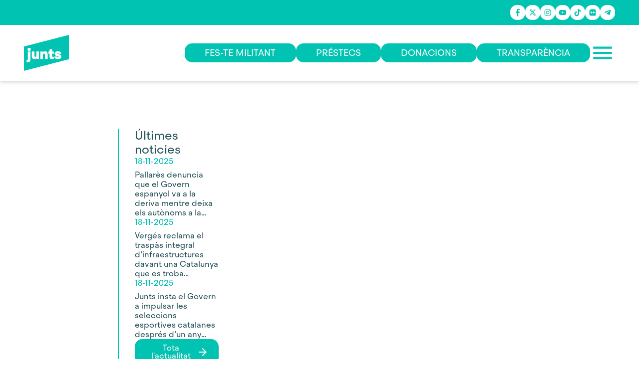

--- FILE ---
content_type: text/html; charset=utf-8
request_url: https://junts.cat/noticies/junts-per-catalunya-presenta-al-senat-un-veto-als-pressupostos-generals-de-lestat/
body_size: 1636
content:
<!doctype html><html lang="en"><head><script id="Cookiebot" src="https://consent.cookiebot.com/uc.js" data-cbid="5b2405d0-5c5f-43a5-b0f5-81e757d013ca" type="text/javascript" async></script><meta charset="utf-8"/><link rel="icon" href="/favicon.ico"/><meta name="viewport" content="width=device-width,initial-scale=1"/><meta name="theme-color" content="#000000"/><meta name="description" content="Som una formació política basada en la unitat i la força que la gent va demostrar l’1 d’octubre. Junts, guanyarem."/><meta property="og:type" content="website"/><meta property="og:url" content="https://junts.cat/"/><meta property="og:title" content="Junts per Catalunya"/><meta property="og:description" content="Som una formació política basada en la unitat i la força que la gent va demostrar l’1 d’octubre. Junts, guanyarem."/><meta property="og:image" content="https://s3.eu-west-3.amazonaws.com/statics.junts.cat/images/logo-junts.png"/><meta property="twitter:card" content="summary_large_image"/><meta property="twitter:url" content="https://junts.cat/"/><meta property="twitter:title" content="Junts per Catalunya"/><meta property="twitter:description" content="Som una formació política basada en la unitat i la força que la gent va demostrar l’1 d’octubre. Junts, guanyarem."/><meta property="twitter:image" content="https://s3.eu-west-3.amazonaws.com/statics.junts.cat/images/logo-junts.png"/><link rel="apple-touch-icon" href="/logo192.png"/><link rel="manifest" href="/manifest.json"/><link rel="stylesheet" href="https://unpkg.com/leaflet@1.6.0/dist/leaflet.css" integrity="sha512-xwE/Az9zrjBIphAcBb3F6JVqxf46+CDLwfLMHloNu6KEQCAWi6HcDUbeOfBIptF7tcCzusKFjFw2yuvEpDL9wQ==" crossorigin=""/><script src="https://unpkg.com/leaflet@1.6.0/dist/leaflet.js" integrity="sha512-gZwIG9x3wUXg2hdXF6+rVkLF/0Vi9U8D2Ntg4Ga5I5BZpVkVxlJWbSQtXPSiUTtC0TjtGOmxa1AJPuV0CPthew==" crossorigin=""></script><script async src="//embedr.flickr.com/assets/client-code.js" charset="utf-8"></script><script async src="https://www.googletagmanager.com/gtag/js?id=G-YCF6V01Z2T"></script><script>function gtag(){dataLayer.push(arguments)}window.dataLayer=window.dataLayer||[],gtag("js",new Date),gtag("config","G-YCF6V01Z2T",{send_page_view:!1})</script><script>!function(e,t,a,n,g){e[n]=e[n]||[],e[n].push({"gtm.start":(new Date).getTime(),event:"gtm.js"});var m=t.getElementsByTagName(a)[0],r=t.createElement(a);r.async=!0,r.src="https://www.googletagmanager.com/gtm.js?id=GTM-PCDKK3PV",m.parentNode.insertBefore(r,m)}(window,document,"script","dataLayer")</script><script>function loadScript(e){var t=document.getElementsByTagName("head")[0],a=document.createElement("script");a.type="text/javascript",a.src="https://tracker.metricool.com/resources/be.js",a.onreadystatechange=e,a.onload=e,t.appendChild(a)}loadScript((function(){beTracker.t({hash:"aa80bc5d48f4311fcc955a694fd05f15"})}))</script><script>!function(e,t,n,c,o,a,f){e.fbq||(o=e.fbq=function(){o.callMethod?o.callMethod.apply(o,arguments):o.queue.push(arguments)},e._fbq||(e._fbq=o),o.push=o,o.loaded=!0,o.version="2.0",o.queue=[],(a=t.createElement(n)).async=!0,a.src="https://connect.facebook.net/en_US/fbevents.js",(f=t.getElementsByTagName(n)[0]).parentNode.insertBefore(a,f))}(window,document,"script"),fbq("init","1242782947517059"),fbq("track","PageView")</script><noscript><img height="1" width="1" style="display:none" src="https://www.facebook.com/tr?id=1242782947517059&ev=PageView&noscript=1"/></noscript><link rel="stylesheet" href="https://cdnjs.cloudflare.com/ajax/libs/animate.css/4.1.1/animate.min.css"/><title>Junts per Catalunya</title><script defer="defer" src="/static/js/main.559c0004.js"></script><link href="/static/css/main.ad12b79e.css" rel="stylesheet"></head><body><noscript>You need to enable JavaScript to run this app.</noscript><div id="root"></div><script async src="https://platform.twitter.com/widgets.js" charset="utf-8"></script><script>!function(e,t,a,n,g){e[n]=e[n]||[],e[n].push({"gtm.start":(new Date).getTime(),event:"gtm.js"});var m=t.getElementsByTagName(a)[0],r=t.createElement(a);r.async=!0,r.src="https://www.googletagmanager.com/gtm.js?id=GTM-PCDKK3PV",m.parentNode.insertBefore(r,m)}(window,document,"script","dataLayer")</script></body></html>

--- FILE ---
content_type: text/css; charset=UTF-8
request_url: https://junts.cat/static/css/main.ad12b79e.css
body_size: 10720
content:
.loader-container{display:flex;justify-content:center;margin:2rem}.loader-container .loader-icon{color:#3b3b3b}.afiliatbutton-container .junts-button--primary{background-color:#00c3b2;color:#fff}.afiliatbutton-container .junts-button--secondary{background-color:#fff;border:2px solid #00c3b2;color:#00c3b2}.afiliatbutton-container button{align-items:center;border-radius:15px;display:flex;font-size:18px;gap:.5rem;padding:10px 40px;transition:all .3s}.afiliatbutton-container button:hover{-webkit-transform:scale(1.05);transform:scale(1.05)}.donations-done{align-items:center;display:flex;flex-direction:column;gap:3rem;justify-content:center;padding:3rem}.donations-done-box{box-shadow:2px 3px 8px rgba(0,0,0,.149);width:600px}.donations-done-box-header{background-color:#00c3b2;padding:1rem}.donations-done-box-header h2{color:#fff;font-size:3rem;text-align:center}.donations-done-box-body{align-items:center;display:flex;flex-direction:column;gap:1rem;padding:1rem}.donations-done-box-banner{max-width:600px}.donations-done-box-banner img{width:100%}.css-o943dk-MuiFormLabel-root-MuiInputLabel-root.Mui-focused{color:#fff!important;font-family:Junts!important;font-weight:400}.css-gjbq6i-MuiInputBase-root-MuiFilledInput-root:before{border-bottom:1px solid #407580!important}.css-10botns-MuiInputBase-input-MuiFilledInput-input,.css-1yhd05c-MuiButtonBase-root-MuiCheckbox-root.Mui-checked,.css-1yhd05c-MuiButtonBase-root-MuiCheckbox-root.MuiCheckbox-indeterminate{color:#fff!important}.afiliat-container .title-section{margin-top:0!important}.afiliat-container .title-section h2{color:#fff}.afiliat-container .afiliat-form form{display:flex;gap:3rem;justify-content:center}.afiliat-container .afiliat-form form .afiliat-form-fields{display:flex;flex-direction:column;gap:1rem;width:100%}.afiliat-container .afiliat-form form .afiliat-form-fields .inputfield-field .Mui-error .MuiFilledInput-input{border:2px solid #ef9090!important}.afiliat-container .afiliat-form form .afiliat-form-fields .inputfield-field .Mui-error:after{border-bottom:2px solid #ef9090}.afiliat-container .afiliat-form form .afiliat-form-fields .inputfield-field .Mui-focused .MuiFilledInput-input{border:2px solid #00c3b2!important}.afiliat-container .afiliat-form form .afiliat-form-fields .inputfield-field .Mui-focused:after{border-bottom:3px solid #00c3b2}.afiliat-container .afiliat-form form .afiliat-form-fields .inputfield-field .MuiFilledInput-input{border:2px solid #bacdd2!important}.afiliat-container .afiliat-form form .afiliat-form-fields .inputfield-field label{-webkit-font-smoothing:antialiased;-moz-osx-font-smoothing:grayscale;color:#fff;font-family:Junts,BlinkMacSystemFont,Segoe UI,Roboto,Oxygen,Ubuntu,Cantarell,Fira Sans,Droid Sans,Helvetica Neue,sans-serif;font-weight:200!important}.afiliat-container .afiliat-form form .afiliat-form-fields .inputfield-field input{color:#fff!important}.afiliat-container .afiliat-form form .afiliat-form-legal .afiliat-form-legal--checkbox-label{color:#fff;font-size:.9rem;font-weight:200;margin:0}.afiliat-container .afiliat-form form .afiliat-form-legal button{margin-top:1rem}.afiliat-container .afiliat-form form .afiliat-donation-button button{background-color:transparent;border:1px solid #fff}@media(max-width:575.98px){.afiliat-container{padding:1rem}.afiliat-container .title-section{margin-top:0!important}.afiliat-container .afiliat-form form{flex-direction:column}}@media(min-width:768px)and (max-width:1024px){.afiliat-container{padding:1rem}}.footercontent-container{display:flex;justify-content:space-between}.footercontent-container .footercontent--right{grid-gap:6rem;align-items:center;display:grid;gap:6rem;grid-template-columns:1fr 1fr 1fr;margin-left:3rem}.footercontent-container h2{color:#fff;font-size:1rem;font-weight:200}.footercontent-container h2:hover{color:#27535c;cursor:pointer}.footercontent-container .footercontent--menu-bold h2,.footercontent-container .footercontent-title-bold{font-weight:500}.footercontent-container .footercontent--menu-light{font-weight:200!important}.footercontent-container .footercontent--menu-block{display:flex;flex-direction:column;gap:.5rem}.footercontent-container .footercontent-row{display:flex;flex-direction:column;gap:1.5rem}.footercontent-container .footercontent-row .footercontent--logo{align-items:flex-start;display:flex}.footercontent-container .footercontent-row .footercontent--logo img{width:40%}.footercontent-container .footercontent-row .footercontent--contactdetails{display:flex;flex-direction:column;gap:.5rem}.footercontent-container .footercontent-row .footercontent--menu{display:flex;flex-direction:column;gap:1.5rem}.footercontent-container .footercontent-row .footercontent--button button{border:1px solid #fff;text-align:center}@media(max-width:575.98px){.footer-content{padding:0}.footer-content .footer-mobile{display:flex;flex-direction:column;gap:32px;margin:40px 0 20px}.footer-content .footer-mobile h2{color:#fff;font-size:1rem;font-weight:400}.footer-content .footer-mobile .footer-pages{display:grid;grid-template-columns:1fr 1fr;justify-items:center}.footer-content .footer-mobile .footer-pages .footer-pages-col{display:flex;flex-direction:column;gap:15px}.footer-content .footer-mobile .footer-about{grid-gap:25px;align-items:center;display:grid;gap:25px;grid-template-columns:1fr 1fr;justify-items:center}.footer-content .footer-mobile .footer-about .footer-logo{display:flex;justify-content:flex-end;width:100%}.footer-content .footer-mobile .footer-about .footer-logo img{width:125px}}@media(min-width:768px)and (max-width:1024px){.footercontent-container .footercontent-row .footercontent--logo img{width:100%!important}}.footer-container{align-items:center;background-color:#00c3b2;display:flex;flex-direction:column;overflow:hidden;padding:0 3rem}.footer-container .afiliat{align-items:center;background-color:#27535c;display:flex;justify-content:center;padding:5rem 0;width:100vw}.footer-container .footer-content{padding:3rem 0;width:100%}.footer-container .disclaimer-container{display:flex;flex-direction:column;padding-bottom:2rem;width:100%}.footer-container .disclaimer-container h2{color:#fff;font-size:1rem;font-weight:200;margin:5px;text-align:left}@media(max-width:575.98px){.footer-container{padding:2rem 0}.footer-container .afiliat{padding:3rem 0}.footer-container .footer-content{padding:0}.footer-container .disclaimer-container{padding:0;width:100%}.footer-container .disclaimer-container h2{font-size:.85rem;text-align:center}.footer-container .disclaimer-container .disclaimer-phone{display:flex;gap:10px;justify-content:center}.footer-container .disclaimer-container .disclaimer-phone h2{text-align:center}}@media(min-width:768px)and (max-width:1024px){.footer-container{padding:0 1rem}.footer-container .afiliat{width:100vw}}.cercador-input{padding:5px;width:100%}.cercador-input .cercador-input-form{align-items:center;border:2px solid #ebebeb;border-radius:15px;display:flex;transition:all .3s ease-in-out;width:100%}.cercador-input .cercador-input-form button{background-color:transparent;color:#27535c;padding:0 0 0 10px;transition:all .3s ease-in-out}.cercador-input .cercador-input-form button:hover{color:#00c3b2}.cercador-input .cercador-input-form input{border:none;border-radius:15px;padding:10px;width:100%}.cercador-input .cercador-input-form input:focus{outline:none}.cercador-input-form--focused{border-color:#00c3b2!important}.socialicons-container{display:flex;flex-wrap:wrap;gap:15px;justify-content:flex-end}.socialicons-container a .socialicons-icon{background-color:#fff;border-radius:45%;color:#00c3b2;font-size:1.25rem;padding:.25em;transition:all .3s}.socialicons-container a .socialicons-icon:hover{background-color:transparent;color:#fff;cursor:pointer;-webkit-transform:scale(1.25);transform:scale(1.25)}.menudropdown-container{align-items:flex-end;display:flex;flex-direction:column}.menudropdown-container .menudropdown-parent{align-items:center;display:flex;gap:.5rem}.menudropdown-container .menudropdown-parent .menudropdown-parent--icon{font-size:2rem;transition:all .3s ease-in-out}.menudropdown-container .menudropdown-parent .menudropdown-parent--icon:hover{color:#00c3b2;cursor:pointer;-webkit-transform:scale(1.1);transform:scale(1.1)}.menudropdown-container .menudropdown-parent .menudropdown-parent--icon-active{color:#00c3b2}.menudropdown-container .menudropdown-parent .menudropdown-parent--icon-active:hover{color:#3b3b3b}.menudropdown-container .menudropdown-children{margin:.25rem 0}.link-active h2{border-color:#27535c}.menu-container{overflow:hidden!important;padding:.4rem}.menu-container .menu-container--wrap{height:90vh;position:relative;width:100%}.menu-container .menu-items{display:flex;flex-direction:column;gap:1rem;margin-bottom:1.5rem}.menu-container .menu-items h2,.menu-container .menu-items h3{color:#27535c;font-size:1.3rem;font-weight:500;text-align:right;transition:all .3s}.menu-container .menu-items a{display:flex;justify-content:flex-end}.menu-container .menu-items .menu-items--rare{display:flex;flex-direction:column;gap:.25rem;transition:all .3s}.menu-container .menu-items .menu-items--rare h2{color:#00c3b2;font-size:1.2rem;font-weight:300}.menu-container .menu-items .menu-items--rare h2:hover{color:#27535c}.menu-container .menu-bottom{align-items:flex-end;bottom:0;display:flex;flex-direction:column;gap:2rem;justify-content:flex-end;position:absolute;right:0}.menu-container .menu-bottom .menu_bottom--buttons{align-items:flex-end;display:flex;flex-direction:row;gap:1rem;justify-content:flex-end}.menu-container .menu-bottom .menu_bottom--buttons .afiliatbutton-container button{border:3px solid #00c3b2;font-size:1.3rem;padding:10px 20px}.menu-container .menu-bottom .socialicons-container .socialicons-icon{background-color:#00c3b2;color:#fff}.menu-container .menu-bottom .socialicons-container .socialicons-icon:hover{background-color:#fff;color:#00c3b2}@media(max-width:575.98px){.menu-container .menu-items{display:flex;flex-direction:column;gap:.5rem!important}.menu-container .menu-items h2{font-size:1.25rem}.menu-container .menu-bottom .afiliatbutton-container button{border:3px solid #00c3b2;padding:10px!important}}.header-container{box-shadow:0 2px 8px 0 rgba(0,0,0,.2);display:flex;flex-direction:column;position:-webkit-sticky;position:sticky;top:0;transition:all .3s;width:100%;z-index:999999999}.header-container .header-socialbar{background-color:#00c3b2;display:flex;justify-content:flex-end;padding:10px 3rem;transition:all .3s}.header-container .header-elements{align-items:center;display:flex;justify-content:space-between;transition:all .3s}.header-container .header-elements .header-elements-left .header-elements-left--logo svg{width:90px}.header-container .header-elements .header-elements-right{align-items:center;display:flex;gap:3rem;justify-content:flex-end}.header-container .header-elements .header-elements-right .menu-icon{color:#00c3b2;font-size:50px;transition:all .3s}.header-container .header-elements .header-elements-right .menu-icon:hover{color:#3b3b3b!important;cursor:pointer}@media(max-width:575.98px){.header-container .header-socialbar{display:none}.header-container .header-elements{padding:1rem}.header-container .header-elements .header-elements-right .header-elements-buttons,.header-container .header-elements .header-elements-right .header-elements-rigth--barmenu{display:none}}@media(min-width:768px)and (max-width:1024px){.header-container .header-socialbar{display:none}.header-container .header-elements{padding:1rem}.header-container .header-elements .header-elements-right .header-elements-buttons{display:none}}.layout-container{position:relative}.go-top-button{bottom:1rem;position:fixed;right:3rem;z-index:999}.go-top-button .go-top-icon{border:2px solid #a1a1a1;border-radius:50%;box-shadow:0 7px 29px 0 hsla(240,5%,41%,.2);color:#a1a1a1;font-size:50px}@media(max-width:575.98px){.go-top-button{right:1rem}}.btn-chromeless{margin:0;padding:0}.btn-chromeless,.btn-chromeless:hover{background-color:initial}.button-back{align-items:center;cursor:pointer;display:flex;gap:.5rem;margin-bottom:1rem;margin-top:3rem}.button-back:hover .button-back--icon,.button-back:hover h2{color:#00c3b2;transition:all .3s}.button-back .territori-back--icon{color:#27535c}.button-back h2{font-size:1.5rem;font-weight:400}.load-more-button{background-color:transparent;border-bottom:1px solid #bacdd2;border-radius:0;color:#27535c;font-weight:300;text-transform:uppercase}.load-more-button:hover{background-color:transparent;border-color:#00c3b2;color:#00c3b2}@media(max-width:575.98px){.button-back{margin-top:3rem!important;padding:0}}.swal2-height-auto,.swal2-shown{padding:0!important}.swal2-close{height:32px;width:32px}.leaflet-control-attribution{display:none}.flickr-embed .flickr-embed-photo{background:#fff!important}.title-section{margin:50px 0!important}.title-section h2{color:#27535c;font-size:2rem}.main-content-padding{padding:3rem 5rem 6rem}section{margin-top:50px;padding-top:50px}section:first-child{margin-top:0;padding-top:0}h2{font-size:1.25rem}h2,p{color:#27535c}p{font-size:14pt;font-weight:300;line-height:1.5;margin:25px 0}button{background-color:#ef9090;border:none;border-radius:5px;color:#fff;font-size:1.25rem;font-weight:700;padding:10px 20px}button:hover{background-color:#3b3b3b;color:#fff;cursor:pointer}button:disabled{background-color:#606060;cursor:auto}.reacthookform-container form{display:flex;flex-direction:column;width:50%}.reacthookform-container form .form-title{margin:20px 0}.reacthookform-container form .form-title:first-child{margin:0 0 20px}.reacthookform-container form .legal-box{align-items:center;display:flex}.reacthookform-container form .legal-box .inputfield{margin-right:20px;width:10%}.reacthookform-container form .legal-box .inputfield .css-1a1fmpi-MuiInputBase-root-MuiInput-root:before{border-bottom:none!important}.reacthookform-container form .legal-box p{font-size:.85rem;width:90%}.reacthookform-container form .inputfield{margin-bottom:10px;width:100%}.reacthookform-container form .inputfield input[type=file]{display:none}.reacthookform-container form .inputfield .file-selector-input:before{align-items:center;border-radius:3px;bottom:0;color:#606060;content:"Seleccionar arxiu";display:flex;font-family:Junts,BlinkMacSystemFont,Segoe UI,Roboto,Oxygen,Ubuntu,Cantarell,Fira Sans,Droid Sans,Helvetica Neue,sans-serif;font-size:15px;font-size:.75rem;font-weight:400;justify-content:center;left:0;position:absolute;right:0;top:0}.reacthookform-container form .inputfield .file-selector-input input{display:inline-block;opacity:0;width:rem}.reacthookform-container form button{margin-top:20px}ol{list-style-type:disc}ol li{font-size:1.25rem;line-height:1.5;margin:3rem}.rendered-html{margin:0}.rendered-html h1,.rendered-html h2,.rendered-html h3,.rendered-html h4,.rendered-html h5,.rendered-html h6,.rendered-html li,.rendered-html ol,.rendered-html p,.rendered-html span,.rendered-html ul{font-family:Junts!important}.blocks-gallery-item img{height:auto;margin:1rem 0;width:50%}.barmenu-link{border-bottom:2px solid transparent;color:#fff;font-size:1.5rem;font-weight:700;margin-bottom:-5px;padding-bottom:5px;transition:all .3s}.barmenu-link:hover{border-bottom:2px solid #27535c;color:#27535c;cursor:pointer}.swal2-container{padding:0;z-index:9999999999999!important}.swal2-container .swal2-close{background-color:#00c3b2;border-radius:50%;color:#fff;left:1rem;position:absolute;top:1rem;transition:all .3s}.swal2-container .swal2-close:hover{background-color:#27535c;color:#fff}.swal2-container .swal2-popup{align-items:center;display:flex}@media(max-width:575.98px){section{padding-top:1rem}section,section:first-child{margin:0}ol li{font-size:1.25rem;line-height:1.5;margin:1rem}.reacthookform-container form{width:100%}.blocks-gallery-item img{height:auto;width:100%}.title-section{margin:1rem 1rem 1rem 0!important}.main-content-padding{padding:1rem!important}.swal2-container{padding:0!important}.swal2-container .swal2-close{margin-bottom:1rem}.swal2-container .swal2-close:hover{color:#fff!important}.componentmodal-popup{padding:1rem!important;width:100%!important}}@media(min-width:768px)and (max-width:1024px){section{margin:3rem 0;padding:0}section:first-child{margin:0}.main-content-padding{padding:1rem}.componentmodal-popup{padding:1rem!important;width:100%!important}}.container{padding:3rem 6rem}.color-red{color:#ef9090!important}.color-title{color:#27535c!important}.color-white{color:#fff!important}.no-margin{margin:0!important}.no-padding{padding:0!important}.w-25{width:25%}.w-50{width:50%}.w-75{width:75%}.w-100{width:100%}.w-auto{width:auto}.h-100{height:100%}.min-h-100{min-height:100%}.text-light{font-weight:300!important}.text-normal{font-weight:400!important}.text-medium{font-weight:500!important}.text-bolder{font-weight:600!important}.text-left{text-align:left}.text-right{text-align:right}.text-center{text-align:center}.cursor-default{cursor:default}.cursor-not-allowed{cursor:not-allowed}.pointer-events-none{pointer-events:none}.absolute-align-center{left:50%;position:absolute;top:50%;-webkit-transform:translate(-50%,-50%);transform:translate(-50%,-50%)}.position-fixed{position:fixed}.position-sticky{position:-webkit-sticky;position:sticky}.top-0{top:0}.bottom-0{bottom:0}.right-0{right:0}.inset-0{bottom:0;left:0;right:0;top:0}.z-index-20{z-index:20}.z-index-21{z-index:21}.d-block{display:block}.d-inline{display:inline}.d-inline-block{display:inline-block}.d-table{display:table}.d-table-row{display:table-row}.d-table-column{display:table-column}.d-table-cell{display:table-cell}.d-flex{display:flex}.d-inline-flex{display:inline-flex}.flex-center{align-items:center;display:flex;flex-direction:column;justify-content:center}.flex-row{flex-direction:row}.flex-column{flex-direction:column}.flex-align-items-start{align-items:flex-start}.flex-align-items-center{align-items:center}.flex-align-items-end{align-items:flex-end}.flex-justify-center{justify-content:center}.flex-justify-around{justify-content:space-around}.flex-justify-end{justify-content:flex-end}.flex-space-between{justify-content:space-between}.flex-grow{flex-grow:1}.flex-no-shrink{flex-shrink:0}.flex-wrap{flex-wrap:wrap}.flex-nowrap{flex-wrap:nowrap}.flex-gap-sm{gap:.75rem}.flex-gap-md{gap:1rem}.flex-gap-lg{gap:1.5rem}.flex-gap-xl{gap:3rem}.scroll{-webkit-overflow-scrolling:touch;-ms-overflow-style:-ms-autohiding-scrollbar;overflow-x:auto;white-space:nowrap}.overflow-hidden{overflow:hidden}.overflow-auto{overflow:auto}.overflow-y{overflow-y:auto}@media(min-width:768px)and (max-width:1024px){.container{padding:3rem 1rem}}@media(max-width:575.98px){.container{padding:3rem 1rem}}.modelone-header{background-size:cover!important;height:400px;position:relative}.modelone-header .layer{align-items:center;background:rgba(0,0,0,.433);display:flex;flex-direction:column;gap:2rem;height:100%;justify-content:center;position:absolute;width:100%}.modelone-header .layer h1{color:#fff}.model-page-content{padding:3rem}@media(max-width:575.98px){.modelone-header{height:200px}.modelone-header .layer h1{font-size:2.5rem;text-align:center}.model-page-content{padding:1rem}}@media(min-width:768px)and (max-width:1024px){.modelone-header{height:300px}.model-page-content{padding:1rem}}.legal-container{display:flex;flex-direction:column;gap:3rem;max-width:900px;padding:6rem 3rem}.legal-container h1{color:#27535c;font-size:3rem;margin-bottom:1.5rem}.legal-container h2{color:#27535c;font-size:2rem;margin-bottom:1.5rem}.legal-container h3{color:#27535c;font-size:1.5rem;margin-bottom:1.5rem}.legal-container li,.legal-container p,.legal-container ul{color:#27535c;font-size:1rem;font-weight:400;margin-bottom:1.5rem}@media(min-width:768px)and (max-width:1024px){.legal-container{padding:3rem 1rem}}@media(max-width:575.98px){.legal-container{padding:3rem 1rem}}.cardmain-container{background-color:#00c3b2;height:200px;padding:1.5rem;position:relative;transition:all .3s;width:200px}.cardmain-container:hover{background-color:#407580;cursor:pointer}.cardmain-container:hover .cardmain-icon{bottom:-10px!important;opacity:.5!important;right:-10px!important}.cardmain-container .cardmain-content{border-top:2px solid #fff;padding-top:1rem}.cardmain-container .cardmain-content h2{color:#fff;font-size:18px}.cardmain-container .cardmain-content .cardmain-icon{bottom:-100px;opacity:0;position:absolute;right:-100px;transition:all .3s}.cardmain-container .cardmain-content .cardmain-icon img{width:125px}@media(min-width:768px)and (max-width:1024px){.cardmain-container .cardmain-icon{bottom:-10px!important;opacity:0!important;right:-10px!important}}@media(max-width:575.98px){.box-card-mobile .box-card-mobile--header{background-color:#ebebeb;padding:1rem}.box-card-mobile .box-card-mobile--header .box-card-mobile--header-title{border-top:2px solid #00c3b2;display:flex;justify-content:space-between;padding-top:1rem;width:100%}.box-card-mobile .box-card-mobile--header .box-card-mobile--header-title h2{font-size:1.25rem}.box-card-mobile .box-card-mobile--header .box-card-mobile--header-title h3{color:#27535c;font-size:1rem;font-weight:300;padding-top:.25rem}.box-card-mobile .box-card-mobile--header .box-card-mobile--header-title .arrow-icon{border:1px solid #fff;border-radius:50%;color:#fff}.box-card-mobile .box-card-mobile--content{padding:2rem 1rem!important}.box-card-mobile-active .box-card-mobile--header{background-color:#27535c;transition:all .3s}.box-card-mobile-active .box-card-mobile--header .box-card-mobile--header-title{border-color:#fff;transition:all .3s}.box-card-mobile-active .box-card-mobile--header .box-card-mobile--header-title h2{color:#fff;transition:all .3s}.box-card-mobile-active .box-card-mobile--header .box-card-mobile--header-title .arrow-icon{-webkit-transform:rotate(90deg);transform:rotate(90deg);transition:all .5s}}.sectorialcontent-container{margin-top:3rem}.sectorialcontent-container .page-title{font-size:2rem;margin-bottom:3rem}.sectorialcontent-container .sectorialcontent--section{border-bottom:2px solid #00c3b2;padding:5rem 0}.sectorialcontent-container .sectorialcontent--section:last-child{border:none}.sectorialcontent-container .sectorialcontent-header .sectorialcontent-header--banner{background-position:50%!important;background-size:cover!important;height:auto}.sectorialcontent-container .sectorialcontent-header .sectorialcontent-header--banner .sectorialcontent-header--banner-layer{align-items:center;background:#000;background:linear-gradient(90deg,transparent,rgba(0,0,0,.402) 50%,rgba(0,0,0,.604));display:flex;filter:progid:DXImageTransform.Microsoft.gradient(startColorstr="#000000",endColorstr="#000000",GradientType=1);height:100%;justify-content:flex-end;width:100%}.sectorialcontent-container .sectorialcontent-header .sectorialcontent-header--banner h2{color:#fff;font-size:50px;line-height:4rem;padding:3rem;width:45%}.sectorialcontent-container .sectorialcontent-header .sectorialcontent-header--menu{background-color:#00c3b2;display:flex;gap:5rem;justify-content:center;padding:2rem}.sectorialcontent-container .sectorialcontent-info{display:flex;gap:5rem}.sectorialcontent-container .sectorialcontent-info .sectorialcontent-info--column{width:50%}.sectorialcontent-container .sectorialcontent-noticies .sectorialcontent-noticies-cards{display:flex;flex-wrap:wrap;gap:5rem}@media(max-width:575.98px){.accordion-single-container .accordion-single .MuiCollapse-wrapperInner{padding:0 0 3rem!important}.css-15v22id-MuiAccordionDetails-root{padding:0!important}.sectorialcontent-container .sectorialcontent-header{display:none}.sectorialcontent-container .sectorialcontent--section{border:none;padding:0 0 3rem}.sectorialcontent-container .sectorialcontent--section:first-child{margin-top:0}.sectorialcontent-container .sectorialcontent--section .page-title{border-bottom:3px solid #00c3b2;font-size:1.5rem;margin-bottom:2rem;width:100%}.sectorialcontent-container .sectorialcontent-info{flex-direction:column;gap:1rem}.sectorialcontent-container .sectorialcontent-info .sectorialcontent-info--column{width:100%}.sectorialcontent-container .sectorialcontent-info .sectorialcontent-info--column .sectorialcontent-info--text .page-title{display:none}.sectorialcontent-container .sectorialcontent-info .sectorialcontent-info--column .sectorialcontent-info--text p{margin:0}.sectorialcontent-container .sectorialcontent-noticies .sectorialcontent-noticies-cards{gap:1rem}.sectorialcontent-container .sectorialcontent-noticies .sectorialcontent-noticies-cards .noticiacard-container{width:100%}.sectorialcontent-container .sectorialcontent-socialmedia .sectorialcontent-socialmedia-buttons .afiliatbutton-container button{align-items:center;font-size:1rem;gap:1rem;padding:10px 30px}}.noticiacard-container{display:flex;flex-direction:column;gap:.5rem;width:300px}.noticiacard-container:hover{cursor:pointer}.noticiacard-container:hover h2{color:#00c3b2}.noticiacard-container .noticiacard--title h2{font-size:1.5rem}.noticiacard-container .noticiacard--image img{aspect-ratio:16/9;object-fit:cover;width:100%}.noticiacard-container .noticiacard--caption h2,.noticiacard-container .noticiacard--date h2{font-size:1rem;font-weight:200}.noticiacard-container .noticiacard--caption{-webkit-line-clamp:4;-webkit-box-orient:vertical;display:-webkit-box;overflow:hidden;word-break:keep-all}@media(max-width:575.98px){.noticiacard-container{height:auto}.noticiacard--phone{flex-direction:row;gap:1rem}.noticiacard--phone .noticiacard-group{width:40%}.noticiacard--phone .noticiacard-group .noticiacard--date{margin-bottom:.5rem}.noticiacard--phone .noticiacard-group .noticiacard--image img{aspect-ratio:16/9}.noticiacard--phone .noticiacard--title{align-items:center;display:flex;width:60%}.noticiacard--phone .noticiacard--title h2{font-size:1rem;font-weight:400}.noticiacard--phone .noticiacard--date h2{font-size:.8rem}.noticiacard--phone .noticiacard--caption{display:none}}.sectorials-container{padding:3rem}.sectorials-container .sectorials-header{display:flex;gap:5rem}.sectorials-container .sectorials-header h1{color:#27535c;font-size:55px;text-transform:uppercase}.sectorials-container .sectorials-header p{font-size:20px;margin:0}.sectorials-container .sectorials-cards{display:flex;flex-wrap:wrap;gap:1rem;justify-content:center;margin-top:3rem}@media(max-width:575.98px){.sectorials-container{padding:1rem}.sectorials-container .model-page-content{padding:0}.sectorials-container .model-page-content .sectorials-description p{margin:2rem 0}.sectorials-container .model-page-content .sectorials-cards{flex-direction:column;flex-wrap:nowrap}}@media(min-width:768px)and (max-width:1024px){.sectorials-container{padding:3rem 1rem}.sectorials-container .main-content-padding .sectorials-cards{gap:.25rem}}
/*
! tailwindcss v3.4.3 | MIT License | https://tailwindcss.com
*/*,:after,:before{border:0 solid #e5e7eb;box-sizing:border-box}:after,:before{--tw-content:""}:host,html{-webkit-text-size-adjust:100%;-webkit-font-feature-settings:normal;font-feature-settings:normal;-webkit-tap-highlight-color:transparent;font-family:ui-sans-serif,system-ui,sans-serif,Apple Color Emoji,Segoe UI Emoji,Segoe UI Symbol,Noto Color Emoji;font-variation-settings:normal;line-height:1.5;tab-size:4}body{line-height:inherit}hr{border-top-width:1px;color:inherit;height:0}abbr:where([title]){-webkit-text-decoration:underline dotted;text-decoration:underline dotted}h1,h2,h3,h4,h5,h6{font-size:inherit;font-weight:inherit}a{color:inherit;text-decoration:inherit}b,strong{font-weight:bolder}code,kbd,pre,samp{-webkit-font-feature-settings:normal;font-feature-settings:normal;font-family:ui-monospace,SFMono-Regular,Menlo,Monaco,Consolas,Liberation Mono,Courier New,monospace;font-size:1em;font-variation-settings:normal}small{font-size:80%}sub,sup{font-size:75%;line-height:0;position:relative;vertical-align:initial}sub{bottom:-.25em}sup{top:-.5em}table{border-color:inherit;text-indent:0}button,input,optgroup,select,textarea{-webkit-font-feature-settings:inherit;font-feature-settings:inherit;color:inherit;font-family:inherit;font-size:100%;font-variation-settings:inherit;font-weight:inherit;letter-spacing:inherit;line-height:inherit;margin:0;padding:0}button,select{text-transform:none}button,input:where([type=button]),input:where([type=reset]),input:where([type=submit]){-webkit-appearance:button;background-color:initial;background-image:none}:-moz-focusring{outline:auto}:-moz-ui-invalid{box-shadow:none}progress{vertical-align:initial}::-webkit-inner-spin-button,::-webkit-outer-spin-button{height:auto}[type=search]{-webkit-appearance:textfield;outline-offset:-2px}::-webkit-search-decoration{-webkit-appearance:none}::-webkit-file-upload-button{-webkit-appearance:button;font:inherit}summary{display:list-item}blockquote,dd,dl,figure,h1,h2,h3,h4,h5,h6,hr,p,pre{margin:0}fieldset{margin:0}fieldset,legend{padding:0}menu,ol,ul{list-style:none;margin:0;padding:0}dialog{padding:0}textarea{resize:vertical}input::-webkit-input-placeholder,textarea::-webkit-input-placeholder{color:#9ca3af;opacity:1}input::placeholder,textarea::placeholder{color:#9ca3af;opacity:1}[role=button],button{cursor:pointer}:disabled{cursor:default}audio,canvas,embed,iframe,img,object,svg,video{display:block;vertical-align:middle}img,video{height:auto;max-width:100%}[hidden]{display:none}*,:after,:before{--tw-border-spacing-x:0;--tw-border-spacing-y:0;--tw-translate-x:0;--tw-translate-y:0;--tw-rotate:0;--tw-skew-x:0;--tw-skew-y:0;--tw-scale-x:1;--tw-scale-y:1;--tw-pan-x: ;--tw-pan-y: ;--tw-pinch-zoom: ;--tw-scroll-snap-strictness:proximity;--tw-gradient-from-position: ;--tw-gradient-via-position: ;--tw-gradient-to-position: ;--tw-ordinal: ;--tw-slashed-zero: ;--tw-numeric-figure: ;--tw-numeric-spacing: ;--tw-numeric-fraction: ;--tw-ring-inset: ;--tw-ring-offset-width:0px;--tw-ring-offset-color:#fff;--tw-ring-color:rgba(59,130,246,.5);--tw-ring-offset-shadow:0 0 #0000;--tw-ring-shadow:0 0 #0000;--tw-shadow:0 0 #0000;--tw-shadow-colored:0 0 #0000;--tw-blur: ;--tw-brightness: ;--tw-contrast: ;--tw-grayscale: ;--tw-hue-rotate: ;--tw-invert: ;--tw-saturate: ;--tw-sepia: ;--tw-drop-shadow: ;--tw-backdrop-blur: ;--tw-backdrop-brightness: ;--tw-backdrop-contrast: ;--tw-backdrop-grayscale: ;--tw-backdrop-hue-rotate: ;--tw-backdrop-invert: ;--tw-backdrop-opacity: ;--tw-backdrop-saturate: ;--tw-backdrop-sepia: ;--tw-contain-size: ;--tw-contain-layout: ;--tw-contain-paint: ;--tw-contain-style: }::-webkit-backdrop{--tw-border-spacing-x:0;--tw-border-spacing-y:0;--tw-translate-x:0;--tw-translate-y:0;--tw-rotate:0;--tw-skew-x:0;--tw-skew-y:0;--tw-scale-x:1;--tw-scale-y:1;--tw-pan-x: ;--tw-pan-y: ;--tw-pinch-zoom: ;--tw-scroll-snap-strictness:proximity;--tw-gradient-from-position: ;--tw-gradient-via-position: ;--tw-gradient-to-position: ;--tw-ordinal: ;--tw-slashed-zero: ;--tw-numeric-figure: ;--tw-numeric-spacing: ;--tw-numeric-fraction: ;--tw-ring-inset: ;--tw-ring-offset-width:0px;--tw-ring-offset-color:#fff;--tw-ring-color:rgba(59,130,246,.5);--tw-ring-offset-shadow:0 0 #0000;--tw-ring-shadow:0 0 #0000;--tw-shadow:0 0 #0000;--tw-shadow-colored:0 0 #0000;--tw-blur: ;--tw-brightness: ;--tw-contrast: ;--tw-grayscale: ;--tw-hue-rotate: ;--tw-invert: ;--tw-saturate: ;--tw-sepia: ;--tw-drop-shadow: ;--tw-backdrop-blur: ;--tw-backdrop-brightness: ;--tw-backdrop-contrast: ;--tw-backdrop-grayscale: ;--tw-backdrop-hue-rotate: ;--tw-backdrop-invert: ;--tw-backdrop-opacity: ;--tw-backdrop-saturate: ;--tw-backdrop-sepia: ;--tw-contain-size: ;--tw-contain-layout: ;--tw-contain-paint: ;--tw-contain-style: }::backdrop{--tw-border-spacing-x:0;--tw-border-spacing-y:0;--tw-translate-x:0;--tw-translate-y:0;--tw-rotate:0;--tw-skew-x:0;--tw-skew-y:0;--tw-scale-x:1;--tw-scale-y:1;--tw-pan-x: ;--tw-pan-y: ;--tw-pinch-zoom: ;--tw-scroll-snap-strictness:proximity;--tw-gradient-from-position: ;--tw-gradient-via-position: ;--tw-gradient-to-position: ;--tw-ordinal: ;--tw-slashed-zero: ;--tw-numeric-figure: ;--tw-numeric-spacing: ;--tw-numeric-fraction: ;--tw-ring-inset: ;--tw-ring-offset-width:0px;--tw-ring-offset-color:#fff;--tw-ring-color:rgba(59,130,246,.5);--tw-ring-offset-shadow:0 0 #0000;--tw-ring-shadow:0 0 #0000;--tw-shadow:0 0 #0000;--tw-shadow-colored:0 0 #0000;--tw-blur: ;--tw-brightness: ;--tw-contrast: ;--tw-grayscale: ;--tw-hue-rotate: ;--tw-invert: ;--tw-saturate: ;--tw-sepia: ;--tw-drop-shadow: ;--tw-backdrop-blur: ;--tw-backdrop-brightness: ;--tw-backdrop-contrast: ;--tw-backdrop-grayscale: ;--tw-backdrop-hue-rotate: ;--tw-backdrop-invert: ;--tw-backdrop-opacity: ;--tw-backdrop-saturate: ;--tw-backdrop-sepia: ;--tw-contain-size: ;--tw-contain-layout: ;--tw-contain-paint: ;--tw-contain-style: }.container{width:100%}@media (min-width:640px){.container{max-width:640px}}@media (min-width:768px){.container{max-width:768px}}@media (min-width:1024px){.container{max-width:1024px}}@media (min-width:1280px){.container{max-width:1280px}}@media (min-width:1536px){.container{max-width:1536px}}.fixed{position:fixed!important}.mb-12{margin-bottom:3rem!important}.mb-4{margin-bottom:1rem!important}.mb-6{margin-bottom:1.5rem!important}.mt-12{margin-top:3rem!important}.line-clamp-1{-webkit-line-clamp:1!important}.line-clamp-1,.line-clamp-3{-webkit-box-orient:vertical!important;display:-webkit-box!important;overflow:hidden!important}.line-clamp-3{-webkit-line-clamp:3!important}.line-clamp-4{-webkit-line-clamp:4!important}.line-clamp-4,.line-clamp-5{-webkit-box-orient:vertical!important;display:-webkit-box!important;overflow:hidden!important}.line-clamp-5{-webkit-line-clamp:5!important}.block{display:block!important}.flex{display:flex!important}.inline-flex{display:inline-flex!important}.hidden{display:none!important}.h-\[450px\]{height:450px!important}.h-\[50px\]{height:50px!important}.w-\[310px\]{width:310px!important}.w-\[50px\]{width:50px!important}.grow{flex-grow:1!important}.transform{-webkit-transform:translate(var(--tw-translate-x),var(--tw-translate-y)) rotate(var(--tw-rotate)) skewX(var(--tw-skew-x)) skewY(var(--tw-skew-y)) scaleX(var(--tw-scale-x)) scaleY(var(--tw-scale-y))!important;transform:translate(var(--tw-translate-x),var(--tw-translate-y)) rotate(var(--tw-rotate)) skewX(var(--tw-skew-x)) skewY(var(--tw-skew-y)) scaleX(var(--tw-scale-x)) scaleY(var(--tw-scale-y))!important}.cursor-pointer{cursor:pointer!important}.resize{resize:both!important}.flex-col{flex-direction:column!important}.flex-wrap{flex-wrap:wrap!important}.items-start{align-items:flex-start!important}.items-end{align-items:flex-end!important}.items-center{align-items:center!important}.justify-center{justify-content:center!important}.justify-between{justify-content:space-between!important}.gap-1{gap:.25rem!important}.gap-12{gap:3rem!important}.gap-2{gap:.5rem!important}.gap-4{gap:1rem!important}.gap-6{gap:1.5rem!important}.rounded-full{border-radius:9999px!important}.rounded-md{border-radius:.375rem!important}.border{border-width:1px!important}.border-solid{border-style:solid!important}.border-gris-color{--tw-border-opacity:1!important;border-color:rgb(235 235 235/var(--tw-border-opacity))!important}.border-second-color{--tw-border-opacity:1!important;border-color:rgb(64 117 128/var(--tw-border-opacity))!important}.bg-\[\#e6e6e6\]{--tw-bg-opacity:1!important;background-color:rgb(230 230 230/var(--tw-bg-opacity))!important}.bg-gris-color{--tw-bg-opacity:1!important;background-color:rgb(235 235 235/var(--tw-bg-opacity))!important}.bg-second-color{background-color:rgb(64 117 128/var(--tw-bg-opacity))!important}.bg-second-color,.bg-white{--tw-bg-opacity:1!important}.bg-white{background-color:rgb(255 255 255/var(--tw-bg-opacity))!important}.p-4{padding:1rem!important}.p-6{padding:1.5rem!important}.p-\[3rem\]{padding:3rem!important}.px-4{padding-left:1rem!important;padding-right:1rem!important}.py-2{padding-bottom:.5rem!important;padding-top:.5rem!important}.pb-6{padding-bottom:1.5rem!important}.text-center{text-align:center!important}.text-2xl{font-size:1.5rem!important;line-height:2rem!important}.text-3xl{font-size:1.875rem!important;line-height:2.25rem!important}.text-base{font-size:1rem!important;line-height:1.5rem!important}.text-lg{font-size:1.125rem!important}.text-lg,.text-xl{line-height:1.75rem!important}.text-xl{font-size:1.25rem!important}.font-bold{font-weight:700!important}.capitalize{text-transform:capitalize!important}.text-\[\#3952a0\]{--tw-text-opacity:1!important;color:rgb(57 82 160/var(--tw-text-opacity))!important}.text-second-color{--tw-text-opacity:1!important;color:rgb(64 117 128/var(--tw-text-opacity))!important}.text-white{--tw-text-opacity:1!important;color:rgb(255 255 255/var(--tw-text-opacity))!important}.underline{-webkit-text-decoration-line:underline!important;text-decoration-line:underline!important}.shadow-md{--tw-shadow:0 4px 6px -1px rgba(0,0,0,.1),0 2px 4px -2px rgba(0,0,0,.1)!important;--tw-shadow-colored:0 4px 6px -1px var(--tw-shadow-color),0 2px 4px -2px var(--tw-shadow-color)!important}.shadow-md,.shadow-sm{box-shadow:0 0 #0000,0 0 #0000,var(--tw-shadow)!important;box-shadow:var(--tw-ring-offset-shadow,0 0 #0000),var(--tw-ring-shadow,0 0 #0000),var(--tw-shadow)!important}.shadow-sm{--tw-shadow:0 1px 2px 0 rgba(0,0,0,.05)!important;--tw-shadow-colored:0 1px 2px 0 var(--tw-shadow-color)!important}.ring{--tw-ring-offset-shadow:var(--tw-ring-inset) 0 0 0 var(--tw-ring-offset-width) var(--tw-ring-offset-color)!important;--tw-ring-shadow:var(--tw-ring-inset) 0 0 0 calc(3px + var(--tw-ring-offset-width)) var(--tw-ring-color)!important;box-shadow:var(--tw-ring-offset-shadow),var(--tw-ring-shadow),0 0 #0000!important;box-shadow:var(--tw-ring-offset-shadow),var(--tw-ring-shadow),var(--tw-shadow,0 0 #0000)!important}.invert{--tw-invert:invert(100%)!important}.filter,.invert{-webkit-filter:var(--tw-blur) var(--tw-brightness) var(--tw-contrast) var(--tw-grayscale) var(--tw-hue-rotate) var(--tw-invert) var(--tw-saturate) var(--tw-sepia) var(--tw-drop-shadow)!important;filter:var(--tw-blur) var(--tw-brightness) var(--tw-contrast) var(--tw-grayscale) var(--tw-hue-rotate) var(--tw-invert) var(--tw-saturate) var(--tw-sepia) var(--tw-drop-shadow)!important}@font-face{font-family:Junts;font-weight:900;src:url(/static/media/Steradian%20Black.5558e5d0509ddee1428f.otf) format("opentype")}@font-face{font-family:Junts;font-weight:700;src:url(/static/media/Steradian%20Bold.1bc595f1000597efb291.otf) format("opentype")}@font-face{font-family:Junts;font-weight:500;src:url(/static/media/Steradian%20Medium.7ac3f2a2e56a5549d86f.otf) format("opentype")}@font-face{font-family:Junts;font-weight:400;src:url(/static/media/Steradian%20Regular.3cc35b781356e0cd019a.otf) format("opentype")}@font-face{font-family:Junts;font-weight:300;src:url(/static/media/Steradian%20Light.1dea7eb6ff1aa628e67c.otf) format("opentype")}@font-face{font-family:Junts;font-weight:200;src:url(/static/media/Steradian%20ExtraLight.70d49ec6e2e917b7e6a2.otf) format("opentype")}@font-face{font-family:Junts;font-weight:100;src:url(/static/media/Steradian%20Thin.801efae1b70f0962fa05.otf) format("opentype")}body{margin:0}.swal2-html-container,a,button,code,h1,h2,h3,h4,h5,h6,li,p{-webkit-font-smoothing:antialiased;-moz-osx-font-smoothing:grayscale;font-family:Junts,BlinkMacSystemFont,Segoe UI,Roboto,Oxygen,Ubuntu,Cantarell,Fira Sans,Droid Sans,Helvetica Neue,sans-serif}code{font-family:Junts,source-code-pro,Menlo,Monaco,Consolas,Courier New,monospace}a,abbr,acronym,address,applet,article,aside,audio,b,big,blockquote,body,canvas,caption,center,cite,code,dd,del,details,dfn,div,dl,dt,em,embed,fieldset,figcaption,figure,footer,form,h1,h2,h3,h4,h5,h6,header,hgroup,html,i,iframe,img,ins,kbd,label,legend,li,mark,menu,nav,object,ol,output,p,pre,q,ruby,s,samp,section,small,span,strike,strong,sub,summary,sup,table,tbody,td,tfoot,th,thead,time,tr,tt,u,ul,var,video{border:0;font-size:100%;margin:0;padding:0;transition:all .3s ease-in-out;vertical-align:initial}article,aside,details,figcaption,figure,footer,header,hgroup,menu,nav,section{display:block}body{line-height:1}ol,ul{list-style:none}blockquote,q{quotes:none}blockquote:after,blockquote:before,q:after,q:before{content:"";content:none}table{border-collapse:collapse;border-spacing:0}a{color:#000;font-size:14pt;text-decoration:none}h1{font-size:55pt}h2{font-size:40pt}h3{font-size:30pt}h4{font-size:28pt}h2{line-height:1.2}.noselect{-webkit-user-select:none;user-select:none}.hover\:text-\[\#ffd700\]:hover{--tw-text-opacity:1!important;color:rgb(255 215 0/var(--tw-text-opacity))!important}@media (min-width:768px){.md\:flex-row{flex-direction:row!important}.md\:items-start{align-items:flex-start!important}.md\:gap-2{gap:.5rem!important}.md\:text-left{text-align:left!important}}
/*# sourceMappingURL=main.ad12b79e.css.map*/

--- FILE ---
content_type: text/css; charset=UTF-8
request_url: https://junts.cat/static/css/700.355cd15e.chunk.css
body_size: 1999
content:
.mysocialshare-container{display:flex;gap:.5rem}.mysocialshare-container .mysocialshare-icon{background-color:#00c3b2;border-radius:40%;color:#fff;font-size:35px!important;padding:.5rem;transition:all .3s}.mysocialshare-container .mysocialshare-icon:hover{background-color:transparent;color:#27535c}.lastnewcard-container h2,.lastnewcard-container img{transition:all .3s}.lastnewcard-container .lastnewcard--date{color:#00c3b2}.lastnewcard-container:hover .lastnewcard-content h2{color:#00c3b2!important}.lastnewcard-container:hover img{-webkit-filter:brightness(.6);filter:brightness(.6)}.lastnewcard-container .lastnewcard--date{margin-bottom:.5rem}.lastnewcard-container .lastnewcard--date h2{color:#00c3b2;font-size:1rem;font-weight:400}.lastnewcard-container .lastnewcard-content{display:flex;flex-direction:column;gap:.2rem}.lastnewcard-container .lastnewcard-content .lastnewcard-content--image img{width:100%}.lastnewcard-container .lastnewcard-content h2{font-size:1rem}.singlenoticia-content--main .content .singlenoticia-destacat{background-color:#00c3b2!important;margin:3rem 0 3rem -3rem;padding:3rem}.singlenoticia-content--main .content .singlenoticia-destacat h2,.singlenoticia-content--main .content .singlenoticia-destacat h2 p,.singlenoticia-content--main .content .singlenoticia-destacat h2 span{color:#fff!important;font-size:2rem!important;font-weight:700!important;line-height:30px!important;padding-right:0;text-align:left}.singlenoticia-content--main .content h1,.singlenoticia-content--main .content h2,.singlenoticia-content--main .content h3,.singlenoticia-content--main .content h4,.singlenoticia-content--main .content h5,.singlenoticia-content--main .content h6{line-height:normal;margin-bottom:1.5rem;padding-right:100px}.singlenoticia-content--main .content p{padding-right:100px}.singlenoticia-content--main .content a,.singlenoticia-content--main .content p,.singlenoticia-content--main .content span{color:#27535c;font-size:17px!important;line-height:25px;margin-bottom:1.5rem!important;text-align:justify}.singlenoticia-content--main .content h1{color:#27535c;font-size:28px!important;font-weight:700!important;line-height:25px}.singlenoticia-content--main .content h1 span{color:#27535c;font-size:28px!important;font-weight:700!important;line-height:30px}.singlenoticia-content--main .content h2{color:#27535c;font-size:22px!important;font-weight:700!important;line-height:30px}.singlenoticia-content--main .content h2 span{color:#27535c;font-size:22px!important;font-weight:700!important;line-height:25px}.singlenoticia-content--main .content h3,.singlenoticia-content--main .content h3 span{color:#27535c;font-size:20px!important;line-height:30px}.singlenoticia-content--main .content h4,.singlenoticia-content--main .content h4 span,.singlenoticia-content--main .content h5,.singlenoticia-content--main .content h5 span,.singlenoticia-content--main .content h6,.singlenoticia-content--main .content h6 span{font-size:19px!important}.singlenoticia-content--main .content a{color:#00c3b2;font-weight:700}.singlenoticia-content--main .content ul{list-style:disc}.singlenoticia-content--main .content ul li{color:#27535c;line-height:normal;margin-bottom:1rem}.singlenoticia-content--main .content ol{list-style:decimal}.singlenoticia-content--main .content ol li{color:#27535c;font-size:1rem;line-height:normal;margin:0 0 1rem}.singlenoticia-container{display:flex;gap:5rem;max-width:1000px;padding:6rem}.singlenoticia-container aside{width:25%}.singlenoticia-container aside .singlenoticia-lastnews{border-left:2px solid #00c3b2;display:flex;flex-direction:column;gap:2rem;margin-bottom:3rem;padding-left:2rem;position:-webkit-sticky;position:sticky;top:150px}.singlenoticia-container aside .singlenoticia-lastnews .singlenoticia-lastnews-cards{display:flex;flex-direction:column;gap:2rem}.singlenoticia-container aside .singlenoticia-lastnews .singlenoticia-lastnews-button button{font-size:16px;padding:10px 20px}.singlenoticia-container .singlenoticia-main{width:75%}.singlenoticia-container .singlenoticia-main .singlenoticia-opinion-header{background-color:#ebebeb;display:grid;grid-template-columns:.5fr 2fr .5fr;margin-bottom:3rem;padding:1.5rem;position:relative}.singlenoticia-container .singlenoticia-main .singlenoticia-opinion-header .singlenoticia-opinion-photo{margin:0 4rem}.singlenoticia-container .singlenoticia-main .singlenoticia-opinion-header .singlenoticia-opinion-photo img{bottom:0;height:180px;left:0;position:absolute;width:180px}.singlenoticia-container .singlenoticia-main .singlenoticia-opinion-header .singlenoticia-opinion-share{display:flex;flex-direction:column;justify-content:flex-end}.singlenoticia-container .singlenoticia-main .singlenoticia-opinion-header .singlenoticia-opinion-group{display:flex;flex-direction:column;margin-left:2rem}.singlenoticia-container .singlenoticia-main .singlenoticia-opinion-header .singlenoticia-opinion-group .singlenoticia-opinion-date{margin-bottom:.5rem}.singlenoticia-container .singlenoticia-main .singlenoticia-opinion-header .singlenoticia-opinion-group .singlenoticia-opinion-date h2{color:#00c3b2;font-size:1.25rem;font-weight:200}.singlenoticia-container .singlenoticia-main .singlenoticia-opinion-header .singlenoticia-opinion-group .singlenoticia-opinion-carrec h2{color:#00c3b2;font-size:1.25rem;font-weight:700}.singlenoticia-container .singlenoticia-main .singlenoticia-opinion-header .singlenoticia-opinion-group .singlenoticia-opinion-nom h2{color:#27535c;font-size:1.5rem;font-weight:700}.singlenoticia-container .singlenoticia-main .singlenoticia-header{align-items:center;display:flex;justify-content:space-between;margin-bottom:3rem}.singlenoticia-container .singlenoticia-main .singlenoticia-header .singlenoticia-tags-date ul{display:flex;margin-bottom:.5rem}.singlenoticia-container .singlenoticia-main .singlenoticia-header .singlenoticia-tags-date ul li{color:#27535c;font-size:1.5rem;font-weight:500;text-transform:uppercase}.singlenoticia-container .singlenoticia-main .singlenoticia-header .singlenoticia-tags-date ul li:after{content:"|";margin:0 .5rem}.singlenoticia-container .singlenoticia-main .singlenoticia-header .singlenoticia-tags-date ul li:last-child:after{content:none}.singlenoticia-container .singlenoticia-main .singlenoticia-header .singlenoticia-tags-date h2{font-size:1.25rem;font-weight:300}.singlenoticia-container .singlenoticia-main .singlenoticia-content .singlenoticia-content--title{margin-bottom:2rem}.singlenoticia-container .singlenoticia-main .singlenoticia-content .singlenoticia-content--title h1{color:#000;font-size:2.5rem}.singlenoticia-container .singlenoticia-main .singlenoticia-content .singlenoticia-content--image{margin-bottom:2rem}.singlenoticia-container .singlenoticia-main .singlenoticia-content .singlenoticia-content--image img{width:100%}.singlenoticia-container .singlenoticia-main .singlenoticia-content .singlenoticia-content-resources h2{color:#fff;font-size:1.5rem;font-weight:700}.singlenoticia-container .singlenoticia-main .singlenoticia-content .singlenoticia-content-resources .singlenoticia-content-resources-icon{color:#fff!important;font-size:4rem}.singlenoticia-container .singlenoticia-main .singlenoticia-content .singlenoticia-content-resources .singlenoticia-content-resources--nota{background-color:#00c3b2;display:flex;gap:3rem;padding:3rem}.singlenoticia-container .singlenoticia-main .singlenoticia-content .singlenoticia-content-resources .singlenoticia-content-resources--nota .singlenoticia-content-resources--nota--text h3{color:#fff;font-size:1.5rem;font-weight:300}.singlenoticia-container .singlenoticia-main .singlenoticia-content .singlenoticia-content-resources .singlenoticia-content-resources--images{background-color:#407580;display:flex;gap:3rem;padding:3rem}.singlenoticia-container .singlenoticia-main .singlenoticia-content .singlenoticia-content-resources .singlenoticia-content-resources--videos{background-color:#00c3b2;display:flex;gap:3rem;padding:3rem}@media(max-width:575.98px){.singlenoticia-container-flex{padding:1rem}.singlenoticia-destacat{margin:1rem -1rem!important;padding:2rem1rem!important}.singlenoticia-destacat h2,.singlenoticia-destacat p{font-size:1rem!important}.singlenoticia-container{flex-direction:column;max-width:100%;padding:0}.singlenoticia-container aside{margin-top:2rem;width:100%}.singlenoticia-container aside .singlenoticia-lastnews{border:none;padding-left:0}.singlenoticia-container .singlenoticia-main{width:100%}.singlenoticia-container .singlenoticia-main .singlenoticia-header{margin-bottom:2rem}.singlenoticia-container .singlenoticia-main .singlenoticia-header .singlenoticia-share svg{font-size:1rem}.singlenoticia-container .singlenoticia-main .singlenoticia-header .singlenoticia-tags-date ul{align-items:center;flex-wrap:wrap}.singlenoticia-container .singlenoticia-main .singlenoticia-header .singlenoticia-tags-date ul li{font-size:1rem;font-weight:400;margin-bottom:.5rem}.singlenoticia-container .singlenoticia-main .singlenoticia-header .singlenoticia-tags-date ul li:after{margin:.5rem}.singlenoticia-container .singlenoticia-main .singlenoticia-header .singlenoticia-tags-date ul li:last-child{margin-bottom:0}.singlenoticia-container .singlenoticia-main .singlenoticia-header .singlenoticia-tags-date h2{font-size:1rem;font-weight:300}.singlenoticia-container .singlenoticia-main .singlenoticia-opinion-header{display:flex;flex-direction:column;gap:1rem;padding:1rem}.singlenoticia-container .singlenoticia-main .singlenoticia-opinion-header h2{text-align:center}.singlenoticia-container .singlenoticia-main .singlenoticia-opinion-header .singlenoticia-opinion-photo{margin:0 4rem}.singlenoticia-container .singlenoticia-main .singlenoticia-opinion-header .singlenoticia-opinion-photo img{height:180px;left:15px;position:relative;width:180px}.singlenoticia-container .singlenoticia-main .singlenoticia-opinion-header .singlenoticia-opinion-group{margin-left:0}.singlenoticia-container .singlenoticia-main .singlenoticia-opinion-header .mysocialshare-container{justify-content:center}.singlenoticia-container .singlenoticia-main .singlenoticia-content .singlenoticia-content--title h1{font-size:1.5rem}.singlenoticia-container .singlenoticia-main .singlenoticia-content .singlenoticia-content--main .content a,.singlenoticia-container .singlenoticia-main .singlenoticia-content .singlenoticia-content--main .content li,.singlenoticia-container .singlenoticia-main .singlenoticia-content .singlenoticia-content--main .content p{font-size:1rem;padding-right:0}.singlenoticia-container .singlenoticia-main .singlenoticia-content .singlenoticia-content--main .content ol,.singlenoticia-container .singlenoticia-main .singlenoticia-content .singlenoticia-content--main .content ul{margin-left:20px}.singlenoticia-container .singlenoticia-main .singlenoticia-content .singlenoticia-content-resources h2{font-size:1.25rem}.singlenoticia-container .singlenoticia-main .singlenoticia-content .singlenoticia-content-resources .singlenoticia-content-resources--images,.singlenoticia-container .singlenoticia-main .singlenoticia-content .singlenoticia-content-resources .singlenoticia-content-resources--nota,.singlenoticia-container .singlenoticia-main .singlenoticia-content .singlenoticia-content-resources .singlenoticia-content-resources--videos{align-items:center;gap:1rem;padding:2rem}}@media(min-width:768px)and (max-width:1024px){.singlenoticia-container-flex{padding:1rem!important}.singlenoticia-container{padding:2rem 1rem}.singlenoticia-container .singlenoticia-header{align-items:flex-start!important;flex-direction:column;gap:1rem}.singlenoticia-container .singlenoticia-opinion-header{grid:1fr 2fr}.singlenoticia-container .singlenoticia-opinion-header .singlenoticia-opinion-share{display:none!important}.singlenoticia-container .singlenoticia-content .singlenoticia-content--main .content a,.singlenoticia-container .singlenoticia-content .singlenoticia-content--main .content li,.singlenoticia-container .singlenoticia-content .singlenoticia-content--main .content p{padding-right:0!important}.singlenoticia-container aside .singlenoticia-lastnews{padding-left:1rem;top:100px}.singlenoticia-container aside .singlenoticia-lastnews .singlenoticia-lastnews-button button{font-size:.8rem;padding:10px}}
/*# sourceMappingURL=700.355cd15e.chunk.css.map*/

--- FILE ---
content_type: application/javascript; charset=UTF-8
request_url: https://junts.cat/static/js/700.5c7c213c.chunk.js
body_size: 7218
content:
"use strict";(self.webpackChunkconsellxrep_frontend=self.webpackChunkconsellxrep_frontend||[]).push([[700],{1700:function(e,t,n){n.r(t),n.d(t,{default:function(){return L}});var r=n(4165),i=n(5861),o=n(9439),a=n(2791),s=n(3504),c=n(6871),l=n(1728),d=n(7274),u=n(4120),h=n(838),f=n(8293),p=/(?:https?:\/\/)?(?:www\.?)?youtube\.com\/?(?:watch\?.*?v=([^&\s]+))?.*?[\s$]/g,v=/(https?:\/\/(?:www\.)?(twitter\.com|x\.com)\/(?:\w+\/)?status(?:es)?\/\d+)/g;var w=function(e){var t=e;return t=function(e){return e.replace(p,"<iframe width='100%' height='450px' src='https://www.youtube.com/embed/$1' title='YouTube video player' frameborder='0' allow='accelerometer; autoplay; clipboard-write; encrypted-media; gyroscope; picture-in-picture' allowfullscreen></iframe>")}(t),t=function(e){var t="<blockquote>",n="</blockquote>",r=e;return r.includes(t)&&r.includes(n)&&(r=(r=r.replaceAll(t,"<div class='singlenoticia-destacat'><h2>")).replaceAll(n,"</h2></div>")),r}(t),t=function(e){return e.replace(v,"<blockquote class='twitter-tweet'><a href='$1'></a></blockquote><script async src='https://platform.twitter.com/widgets.js' charset='utf-8'><\/script>")}(t),t},m=n(9913),x=n(3973),g=n(1575),j=n(7394),b=n(3357),y=n(2868),k=n(1911),N=n(8264),_=n(184);function O(e){var t=e.id,n=e.height;return(0,_.jsx)("div",{className:"youtubeembed-container",children:(0,_.jsx)("div",{className:"video-responsive",children:(0,_.jsx)("iframe",{width:"100%",height:n,src:"https://www.youtube.com/embed/".concat(t),frameBorder:"0",allow:"accelerometer; autoplay; clipboard-write; encrypted-media; gyroscope; picture-in-picture",allowFullScreen:!0,title:"Embedded youtube"})})})}O.defaultProps={height:"auto"};var S=O;function Z(e){var t=e.match(/[?&]v=([^&#]+)/);return t?t[1]:null}var C=function(e){var t=e.html;return(0,_.jsx)("div",{className:"flickr-container",dangerouslySetInnerHTML:{__html:t}})},P=n(1947);var z=function(){var e=(0,a.useState)(u()),t=(0,o.Z)(e,2),n=t[0],r=t[1],i=(0,a.useState)(d(n)),s=(0,o.Z)(i,2),c=s[0],l=s[1];function d(e){return e*(9/16)}function u(){return.6*window.innerWidth}var h=function(){var e=u();r(e),l(d(e))};return(0,a.useEffect)((function(){return window.addEventListener("resize",h),function(){window.removeEventListener("resize",h)}}),[]),{width:n,height:c}};function H(e){var t=e.date,n=e.title,r=e.slug;return(0,_.jsx)(s.rU,{to:"/actualitat/".concat(r),children:(0,_.jsxs)("div",{className:"lastnewcard-container",children:[(0,_.jsx)("div",{className:"lastnewcard--date",children:(0,_.jsx)("h2",{children:t})}),(0,_.jsx)("div",{className:"lastnewcard-content",children:(0,_.jsx)("h2",{className:"line-clamp-5",children:(0,m.Z)(n)})})]})})}H.defaultProps={};var A=H;function E(e){var t=e.isOpinion,n=e.isDraft,p=(0,c.UO)().slug,v=(0,c.s0)(),O=z(),H=O.width,E=O.height,L=(0,a.useState)(null),D=(0,o.Z)(L,2),W=D[0],T=D[1],q=(0,a.useState)(null),B=(0,o.Z)(q,2),R=B[0],I=B[1],M=(0,a.useState)(null),U=(0,o.Z)(M,2),F=U[0],G=U[1],V=(0,a.useState)(null),$=(0,o.Z)(V,2),Q=$[0],X=$[1],Y=(0,a.useState)(null),K=(0,o.Z)(Y,2),J=K[0],ee=K[1];function te(e){return/[a-zA-Z]/.test(e)}function ne(){v(t?"/opinio":"/actualitat",{replace:!0})}return(0,a.useEffect)((function(){function e(){return(e=(0,i.Z)((0,r.Z)().mark((function e(){var i,o,a;return(0,r.Z)().wrap((function(e){for(;;)switch(e.prev=e.next){case 0:if(!t){e.next=4;break}(0,l.dO)(p).then((function(e){var t=e.data;T(t[0]),(0,l.Pn)(t[0].autor[0]).then((function(e){var t=e.data;return ee(t)})).catch((function(e){return console.error(e)}))})).catch((function(e){return console.error(e)})),e.next=16;break;case 4:if(!n){e.next=15;break}if(i=p,!te(p)){e.next=12;break}return e.next=9,(0,l.zQ)(p);case 9:o=e.sent,a=o.data,i=a[0].id;case 12:(0,l.Zc)(i).then((function(e){var t,n,r,i,o,a=e.response;T(a[0]),((null===a||void 0===a||null===(t=a._embedded)||void 0===t||null===(n=t["wp:term"])||void 0===n?void 0:n[1])||[]).length>0?I(R):I(null),G((null===a||void 0===a||null===(r=a._embedded)||void 0===r||null===(i=r["wp:featuredmedia"])||void 0===i||null===(o=i[0])||void 0===o?void 0:o.source_url)||P.j)})),e.next=16;break;case 15:(0,l.zQ)(p).then((function(e){var t,n,r,i,o,a,s,c=e.data;T(c[0]),((null===c||void 0===c||null===(t=c[0])||void 0===t||null===(n=t._embedded)||void 0===n||null===(r=n["wp:term"])||void 0===r?void 0:r[1])||[]).length>0?I(R):I(null),G((null===(i=c[0])||void 0===i||null===(o=i._embedded)||void 0===o||null===(a=o["wp:featuredmedia"])||void 0===a||null===(s=a[0])||void 0===s?void 0:s.source_url)||P.j)}));case 16:case"end":return e.stop()}}),e)})))).apply(this,arguments)}window.scrollTo(0,0),function(){e.apply(this,arguments)}(),(0,l.RP)().then((function(e){var t=e.data;return X(t.slice(0,3))}))}),[p,t]),(0,a.useEffect)((function(){window.twttr&&window.twttr.widgets.load()}),[W]),(0,_.jsx)("div",{className:"singlenoticia-container-flex flex-center",children:(0,_.jsxs)("div",{className:"singlenoticia-container",children:[W&&(0,_.jsxs)("div",{className:"singlenoticia-main",children:[t?(0,_.jsx)("div",{className:"singlenoticia-opinion-header",children:J&&(0,_.jsxs)(_.Fragment,{children:[(0,_.jsx)("div",{className:"singlenoticia-opinion-photo",children:(0,_.jsx)("img",{src:J.acf.fotografia,alt:""})}),(0,_.jsxs)("div",{className:"singlenoticia-opinion-group",children:[(0,_.jsx)("div",{className:"singlenoticia-opinion-date",children:(0,_.jsx)("h2",{children:(0,h.ZP)(W.date)})}),(0,_.jsx)("div",{className:"singlenoticia-opinion-carrec",children:(0,_.jsx)("h2",{children:J.acf.carrec})}),(0,_.jsx)("div",{className:"singlenoticia-opinion-nom",children:(0,_.jsx)("h2",{children:J.name})})]}),(0,_.jsx)("div",{className:"singlenoticia-opinion-share",children:(0,_.jsx)(d.Z,{title:(0,m.Z)(W.title.rendered),description:(0,f.Z)(W.excerpt.rendered)})})]})}):(0,_.jsxs)("div",{className:"singlenoticia-header",children:[(0,_.jsxs)("div",{className:"singlenoticia-tags-date",children:[(0,_.jsx)("ul",{children:R&&R.map((function(e){return(0,_.jsx)("li",{children:e.name},e.name)}))}),(0,_.jsx)("h2",{children:(0,h.ZP)(W.date)})]}),(0,_.jsx)("div",{className:"singlenoticia-share",children:(0,_.jsx)(d.Z,{title:(0,m.Z)(W.title.rendered),description:(0,f.Z)(W.excerpt.rendered)})})]}),(0,_.jsxs)("div",{className:"singlenoticia-content",children:[(0,_.jsx)("div",{className:"singlenoticia-content--title",children:(0,_.jsx)("h1",{children:(0,m.Z)(W.title.rendered)})}),(0,_.jsx)("div",{className:"singlenoticia-content--image",children:(0,_.jsx)("img",{src:F,alt:""})}),(0,_.jsx)("div",{className:"singlenoticia-content--main",children:(0,_.jsx)("div",{className:"content",dangerouslySetInnerHTML:{__html:w(W.content.rendered)}})}),(0,_.jsxs)("div",{className:"singlenoticia-content-resources ",children:[W.acf.materials&&(0,_.jsx)("a",{href:W.acf.nota_de_premsa,target:"_blank",rel:"noreferrer",children:(0,_.jsxs)("div",{className:"singlenoticia-content-resources--nota bg-second-color",children:[(0,_.jsx)(x.Z,{className:"singlenoticia-content-resources-icon"}),(0,_.jsxs)("div",{className:"singlenoticia-content-resources--nota--text",children:[(0,_.jsx)("h2",{children:"Materials"}),(0,_.jsx)("h3",{children:"Descarrega els materials"})]})]})}),W.acf.nota_de_premsa&&(0,_.jsx)("a",{href:W.acf.nota_de_premsa,target:"_blank",rel:"noreferrer",children:(0,_.jsxs)("div",{className:"singlenoticia-content-resources--nota",children:[(0,_.jsx)(x.Z,{className:"singlenoticia-content-resources-icon"}),(0,_.jsxs)("div",{className:"singlenoticia-content-resources--nota--text",children:[(0,_.jsx)("h2",{children:"Nota de Premsa"}),(0,_.jsx)("h3",{children:"Descarrega el PDF"})]})]})}),W.acf.fotografies_de_la_roda_de_premsa&&(0,_.jsx)("div",{className:"singlenoticia-content-resources--images",children:(0,_.jsx)("div",{className:"singlenoticia-content-resources--images-title ",children:(0,_.jsxs)("button",{type:"button",className:"btn-chromeless d-flex flex-align-items-center flex-gap-md",onClick:function(){(0,b.oz)((0,_.jsx)(g.LG,{children:(0,_.jsx)(C,{html:W.acf.fotografies_de_la_roda_de_premsa})}),"60%","black")},children:[(0,_.jsx)(y.Z,{className:"singlenoticia-content-resources-icon"}),(0,_.jsx)("h2",{children:"Fotografies de la roda de premsa"})]})})}),W.acf.video_de_la_roda_de_premsa&&(0,_.jsx)("div",{className:"singlenoticia-content-resources--videos",children:(0,_.jsx)("div",{className:"singlenoticia-content-resources--videos-title ",children:(0,_.jsxs)("button",{type:"button",className:"btn-chromeless d-flex flex-align-items-center flex-gap-md",onClick:function(){(0,b.oz)((0,_.jsx)(g.LG,{children:(0,_.jsx)(S,{id:Z(W.acf.video_de_la_roda_de_premsa),height:String(E)})}),"".concat(H,"px"),"black")},children:[(0,_.jsx)(k.Z,{className:"singlenoticia-content-resources-icon"}),(0,_.jsx)("h2",{children:"Video de la roda de premsa"})]})})})]})]}),(0,_.jsxs)("div",{className:"button-back",onClick:function(){return ne()},onKeyDown:function(){return ne()},children:[(0,_.jsx)(j.Z,{className:"button-back--icon"}),(0,_.jsx)("h2",{children:"Torna"})]})]}),(0,_.jsx)("aside",{children:(0,_.jsxs)("div",{className:"singlenoticia-lastnews",children:[(0,_.jsx)("div",{className:"singlenoticia-lastnews--title",children:(0,_.jsx)("h2",{style:{fontSize:"1.5rem"},children:"\xdaltimes noticies"})}),Q&&(0,_.jsx)("div",{className:"singlenoticia-lastnews-cards",children:Q.map((function(e){return(0,_.jsx)(A,{date:(0,h.ZP)(e.date),title:e.title.rendered,slug:e.slug},e.slug)}))}),(0,_.jsx)("div",{className:"singlenoticia-lastnews-button",children:(0,_.jsx)(s.rU,{to:"/actualitat",children:(0,_.jsxs)(u.Z,{children:["Tota l'actualitat ",(0,_.jsx)(N.Z,{})]})})})]})})]})})}E.defaultProps={isOpinion:!1,isDraft:!1};var L=E},7274:function(e,t,n){n.d(t,{Z:function(){return H}});var r=function(){var e=function(t,n){return e=Object.setPrototypeOf||{__proto__:[]}instanceof Array&&function(e,t){e.__proto__=t}||function(e,t){for(var n in t)Object.prototype.hasOwnProperty.call(t,n)&&(e[n]=t[n])},e(t,n)};return function(t,n){if("function"!==typeof n&&null!==n)throw new TypeError("Class extends value "+String(n)+" is not a constructor or null");function r(){this.constructor=t}e(t,n),t.prototype=null===n?Object.create(n):(r.prototype=n.prototype,new r)}}(),i=function(e){function t(t){var n=e.call(this,t)||this;return n.name="AssertionError",n}return r(t,e),t}(Error);function o(e,t){if(!e)throw new i(t)}function a(e){var t=Object.entries(e).filter((function(e){var t=e[1];return void 0!==t&&null!==t})).map((function(e){var t=e[0],n=e[1];return"".concat(encodeURIComponent(t),"=").concat(encodeURIComponent(String(n)))}));return t.length>0?"?".concat(t.join("&")):""}var s=n(2791),c=n(1694),l=n.n(c),d=function(){var e=function(t,n){return e=Object.setPrototypeOf||{__proto__:[]}instanceof Array&&function(e,t){e.__proto__=t}||function(e,t){for(var n in t)Object.prototype.hasOwnProperty.call(t,n)&&(e[n]=t[n])},e(t,n)};return function(t,n){if("function"!==typeof n&&null!==n)throw new TypeError("Class extends value "+String(n)+" is not a constructor or null");function r(){this.constructor=t}e(t,n),t.prototype=null===n?Object.create(n):(r.prototype=n.prototype,new r)}}(),u=function(){return u=Object.assign||function(e){for(var t,n=1,r=arguments.length;n<r;n++)for(var i in t=arguments[n])Object.prototype.hasOwnProperty.call(t,i)&&(e[i]=t[i]);return e},u.apply(this,arguments)},h=function(e,t,n,r){return new(n||(n=Promise))((function(i,o){function a(e){try{c(r.next(e))}catch(t){o(t)}}function s(e){try{c(r.throw(e))}catch(t){o(t)}}function c(e){var t;e.done?i(e.value):(t=e.value,t instanceof n?t:new n((function(e){e(t)}))).then(a,s)}c((r=r.apply(e,t||[])).next())}))},f=function(e,t){var n,r,i,o,a={label:0,sent:function(){if(1&i[0])throw i[1];return i[1]},trys:[],ops:[]};return o={next:s(0),throw:s(1),return:s(2)},"function"===typeof Symbol&&(o[Symbol.iterator]=function(){return this}),o;function s(o){return function(s){return function(o){if(n)throw new TypeError("Generator is already executing.");for(;a;)try{if(n=1,r&&(i=2&o[0]?r.return:o[0]?r.throw||((i=r.return)&&i.call(r),0):r.next)&&!(i=i.call(r,o[1])).done)return i;switch(r=0,i&&(o=[2&o[0],i.value]),o[0]){case 0:case 1:i=o;break;case 4:return a.label++,{value:o[1],done:!1};case 5:a.label++,r=o[1],o=[0];continue;case 7:o=a.ops.pop(),a.trys.pop();continue;default:if(!(i=(i=a.trys).length>0&&i[i.length-1])&&(6===o[0]||2===o[0])){a=0;continue}if(3===o[0]&&(!i||o[1]>i[0]&&o[1]<i[3])){a.label=o[1];break}if(6===o[0]&&a.label<i[1]){a.label=i[1],i=o;break}if(i&&a.label<i[2]){a.label=i[2],a.ops.push(o);break}i[2]&&a.ops.pop(),a.trys.pop();continue}o=t.call(e,a)}catch(s){o=[6,s],r=0}finally{n=i=0}if(5&o[0])throw o[1];return{value:o[0]?o[1]:void 0,done:!0}}([o,s])}}},p=function(e,t){var n={};for(var r in e)Object.prototype.hasOwnProperty.call(e,r)&&t.indexOf(r)<0&&(n[r]=e[r]);if(null!=e&&"function"===typeof Object.getOwnPropertySymbols){var i=0;for(r=Object.getOwnPropertySymbols(e);i<r.length;i++)t.indexOf(r[i])<0&&Object.prototype.propertyIsEnumerable.call(e,r[i])&&(n[r[i]]=e[r[i]])}return n},v=function(e){return!!e&&("object"===typeof e||"function"===typeof e)&&"function"===typeof e.then},w=function(e,t){return{left:window.outerWidth/2+(window.screenX||window.screenLeft||0)-e/2,top:window.outerHeight/2+(window.screenY||window.screenTop||0)-t/2}},m=function(e,t){return{top:(window.screen.height-t)/2,left:(window.screen.width-e)/2}};function x(e,t,n){var r=t.height,i=t.width,o=p(t,["height","width"]),a=u({height:r,width:i,location:"no",toolbar:"no",status:"no",directories:"no",menubar:"no",scrollbars:"yes",resizable:"no",centerscreen:"yes",chrome:"yes"},o),s=window.open(e,"",Object.keys(a).map((function(e){return"".concat(e,"=").concat(a[e])})).join(", "));if(n)var c=window.setInterval((function(){try{(null===s||s.closed)&&(window.clearInterval(c),n(s))}catch(e){console.error(e)}}),1e3);return s}var g=function(e){function t(){var t=null!==e&&e.apply(this,arguments)||this;return t.openShareDialog=function(e){var n=t.props,r=n.onShareWindowClose,i=n.windowHeight,o=void 0===i?400:i,a=n.windowPosition,s=void 0===a?"windowCenter":a,c=n.windowWidth,l=void 0===c?550:c;x(e,u({height:o,width:l},"windowCenter"===s?w(l,o):m(l,o)),r)},t.handleClick=function(e){return h(t,void 0,void 0,(function(){var t,n,r,i,o,a,s,c,l,d;return f(this,(function(u){switch(u.label){case 0:return t=this.props,n=t.beforeOnClick,r=t.disabled,i=t.networkLink,o=t.onClick,a=t.url,s=t.openShareDialogOnClick,c=t.opts,l=i(a,c),r?[2]:(e.preventDefault(),n?(d=n(),v(d)?[4,d]:[3,2]):[3,2]);case 1:u.sent(),u.label=2;case 2:return s&&this.openShareDialog(l),o&&o(e,l),[2]}}))}))},t}return d(t,e),t.prototype.render=function(){var e=this.props,t=(e.beforeOnClick,e.children),n=e.className,r=e.disabled,i=e.disabledStyle,o=e.forwardedRef,a=(e.networkLink,e.networkName),c=(e.onShareWindowClose,e.openShareDialogOnClick,e.opts,e.resetButtonStyle),d=e.style,h=(e.url,e.windowHeight,e.windowPosition,e.windowWidth,p(e,["beforeOnClick","children","className","disabled","disabledStyle","forwardedRef","networkLink","networkName","onShareWindowClose","openShareDialogOnClick","opts","resetButtonStyle","style","url","windowHeight","windowPosition","windowWidth"])),f=l()("react-share__ShareButton",{"react-share__ShareButton--disabled":!!r,disabled:!!r},n),v=u(u(c?{backgroundColor:"transparent",border:"none",padding:0,font:"inherit",color:"inherit",cursor:"pointer"}:{},d),r&&i);return s.createElement("button",u({},h,{"aria-label":h["aria-label"]||a,className:f,onClick:this.handleClick,ref:o,style:v}),t)},t.defaultProps={disabledStyle:{opacity:.6},openShareDialogOnClick:!0,resetButtonStyle:!0},t}(s.Component),j=g,b=function(){return b=Object.assign||function(e){for(var t,n=1,r=arguments.length;n<r;n++)for(var i in t=arguments[n])Object.prototype.hasOwnProperty.call(t,i)&&(e[i]=t[i]);return e},b.apply(this,arguments)};var y=function(e,t,n,r){function i(i,o){var a=n(i),c=b({},i);return Object.keys(a).forEach((function(e){delete c[e]})),s.createElement(j,b({},r,c,{forwardedRef:o,networkName:e,networkLink:t,opts:n(i)}))}return i.displayName="ShareButton-".concat(e),(0,s.forwardRef)(i)};var k=y("twitter",(function(e,t){var n=t.title,r=t.via,i=t.hashtags,s=void 0===i?[]:i,c=t.related,l=void 0===c?[]:c;return o(e,"twitter.url"),o(Array.isArray(s),"twitter.hashtags is not an array"),o(Array.isArray(l),"twitter.related is not an array"),"https://twitter.com/share"+a({url:e,text:n,via:r,hashtags:s.length>0?s.join(","):void 0,related:l.length>0?l.join(","):void 0})}),(function(e){return{hashtags:e.hashtags,title:e.title,via:e.via,related:e.related}}),{windowWidth:550,windowHeight:400});var N=y("facebook",(function(e,t){var n=t.quote,r=t.hashtag;return o(e,"facebook.url"),"https://www.facebook.com/sharer/sharer.php"+a({u:e,quote:n,hashtag:r})}),(function(e){return{quote:e.quote,hashtag:e.hashtag}}),{windowWidth:550,windowHeight:400});var _=y("telegram",(function(e,t){var n=t.title;return o(e,"telegram.url"),"https://telegram.me/share/url"+a({url:e,text:n})}),(function(e){return{title:e.title}}),{windowWidth:550,windowHeight:400});var O=y("whatsapp",(function(e,t){var n=t.title,r=t.separator;return o(e,"whatsapp.url"),"https://"+(/(android|iphone|ipad|mobile)/i.test(navigator.userAgent)?"api":"web")+".whatsapp.com/send"+a({text:n?n+r+e:e})}),(function(e){return{title:e.title,separator:e.separator||" "}}),{windowWidth:550,windowHeight:400});var S=y("email",(function(e,t){var n=t.subject,r=t.body,i=t.separator;return"mailto:"+a({subject:n,body:r?r+i+e:e})}),(function(e){return{subject:e.subject,body:e.body,separator:e.separator||" "}}),{openShareDialogOnClick:!1,onClick:function(e,t){window.location.href=t}}),Z=n(6355),C=n(203),P=n(184);function z(e){var t=e.title,n=window.location.href;return(0,P.jsxs)("div",{className:"mysocialshare-container",children:[(0,P.jsx)(k,{url:n,title:t,children:(0,P.jsx)(C.LCd,{className:"mysocialshare-icon"})}),(0,P.jsx)(N,{url:n,quote:t,children:(0,P.jsx)(Z.tBk,{className:"mysocialshare-icon"})}),(0,P.jsx)(_,{url:n,title:t,children:(0,P.jsx)(Z.AGi,{className:"mysocialshare-icon"})}),(0,P.jsx)(O,{url:n,title:t,children:(0,P.jsx)(Z.xpo,{className:"mysocialshare-icon"})}),(0,P.jsx)(S,{url:n,subject:t,children:(0,P.jsx)(Z.SRX,{className:"mysocialshare-icon"})})]})}z.defaultProps={};var H=z},7394:function(e,t,n){var r=n(4836);t.Z=void 0;var i=r(n(5649)),o=n(184),a=(0,i.default)((0,o.jsx)("path",{d:"M20 11H7.83l5.59-5.59L12 4l-8 8 8 8 1.41-1.41L7.83 13H20v-2z"}),"ArrowBack");t.Z=a},2868:function(e,t,n){var r=n(4836);t.Z=void 0;var i=r(n(5649)),o=n(184),a=(0,i.default)([(0,o.jsx)("circle",{cx:"12",cy:"12",r:"3.2"},"0"),(0,o.jsx)("path",{d:"M9 2 7.17 4H4c-1.1 0-2 .9-2 2v12c0 1.1.9 2 2 2h16c1.1 0 2-.9 2-2V6c0-1.1-.9-2-2-2h-3.17L15 2H9zm3 15c-2.76 0-5-2.24-5-5s2.24-5 5-5 5 2.24 5 5-2.24 5-5 5z"},"1")],"CameraAlt");t.Z=a},1911:function(e,t,n){var r=n(4836);t.Z=void 0;var i=r(n(5649)),o=n(184),a=(0,i.default)((0,o.jsx)("path",{d:"m10 16.5 6-4.5-6-4.5v9zM12 2C6.48 2 2 6.48 2 12s4.48 10 10 10 10-4.48 10-10S17.52 2 12 2zm0 18c-4.41 0-8-3.59-8-8s3.59-8 8-8 8 3.59 8 8-3.59 8-8 8z"}),"PlayCircleOutline");t.Z=a},3973:function(e,t,n){var r=n(4836);t.Z=void 0;var i=r(n(5649)),o=n(184),a=(0,i.default)((0,o.jsx)("path",{d:"m12 16.5 4-4h-3v-9h-2v9H8l4 4zm9-13h-6v1.99h6v14.03H3V5.49h6V3.5H3c-1.1 0-2 .9-2 2v14c0 1.1.9 2 2 2h18c1.1 0 2-.9 2-2v-14c0-1.1-.9-2-2-2z"}),"SystemUpdateAlt");t.Z=a}}]);
//# sourceMappingURL=700.5c7c213c.chunk.js.map

--- FILE ---
content_type: application/javascript; charset=UTF-8
request_url: https://junts.cat/static/js/main.559c0004.js
body_size: 264308
content:
/*! For license information please see main.559c0004.js.LICENSE.txt */
!function(){var e={3965:function(e,t,n){"use strict";n.d(t,{DA:function(){return c},cM:function(){return i}});var r=n(1413),o=n(4569),a=n.n(o),i=a().create({baseURL:"https://web.junts.cat/wp-json/wp/v2/"}),c=a().create({baseURL:"https://services.junts.cat",headers:{"content-type":"application/x-www-form-urlencoded"}});c.interceptors.response.use((function(e){return e.data}),(function(e){var t;return 302===(null===(t=e.response)||void 0===t?void 0:t.status)?Promise.resolve(e.response.data):e.response?Promise.reject((0,r.Z)({},e.response.data)):Promise.reject({message:e.message})}))},1728:function(e,t,n){"use strict";n.d(t,{CP:function(){return f},Fi:function(){return m},Hs:function(){return M},Ik:function(){return g},Kn:function(){return w},Kt:function(){return k},Lv:function(){return y},PK:function(){return P},Pn:function(){return R},RP:function(){return u},Td:function(){return h},WC:function(){return A},Zc:function(){return I},Zh:function(){return S},_v:function(){return v},dO:function(){return O},g7:function(){return p},hF:function(){return x},j5:function(){return C},m5:function(){return _},pz:function(){return j},rZ:function(){return b},sg:function(){return Z},tU:function(){return B},ux:function(){return E},vY:function(){return T},zQ:function(){return d}});var r=n(4165),o=n(5861),a=n(3965),i=n(4569),c=n.n(i),s=n(1947),l=154;function u(e){return e?a.cM.get("/posts?categories=".concat(e,"&per_page=5&_embed&categories_exclude=").concat(l)):a.cM.get("/posts?per_page=5&_embed&categories_exclude=".concat(l))}function d(e){return a.cM.get("/posts?slug=".concat(e,"&_embed"))}function p(e,t){return a.cM.get("/posts?per_page=".concat(e,"&page=").concat(t,"&_embed&categories_exclude=").concat(l))}function f(){return a.cM.get("/categories?exclude=".concat(l))}function h(e,t,n){return a.cM.get("/posts?categories=".concat(e,"&per_page=").concat(t,"&page=").concat(n,"&_embed"))}function m(e){return a.cM.get("/".concat(e,"?acf_format=standard"))}function v(e){return a.cM.get("/posts?search=".concat(e,"&_embed"))}function g(e){return e?a.cM.get("/transparencia/".concat(e,"?per_page=100&_embed&acf_format=standard")):a.cM.get("/transparencia?per_page=100&_embed&acf_format=standard")}function b(){return a.cM.get("/seus")}function y(){return c()({method:"get",url:"https://decidim.junts.cat/api/agenda/"})}function w(e){return c()({method:"get",url:"https://decidim.junts.cat/api/agenda/".concat(e)})}function x(){return a.cM.get("politiques_sectorial?&_embed&acf_format=standard")}function k(){return a.cM.get("posts?&_embed&acf_format=standard&categories=28&categories_exclude=".concat(l))}function S(){return a.cM.get("documents_territori?&_embed&acf_format=standard&categories=22")}function E(e){return e?a.cM.get("qui_som?&_embed&acf_format=standard&slug=".concat(e)):a.cM.get("qui_som?&_embed&acf_format=standard")}function C(){return a.cM.get("altres_dades?&_embed&acf_format=standard")}function Z(e){return a.cM.get("/sectorial?slug=".concat(e))}function j(e){return a.cM.get("/posts?sectorial=".concat(e,"&_embed&acf_format=standard&categories_exclude=").concat(l))}function A(){return a.cM.get("manifest?&_embed&acf_format=standard")}function P(e,t){return a.cM.get("opinions?&_embed&acf_format=standard&per_page=".concat(e,"&page=").concat(t,"&_embed"))}function O(e){return a.cM.get("/opinions?slug=".concat(e,"&_embed&acf_format=standard"))}function T(){return a.cM.get("autor?_embed&acf_format=standard&per_page=99")}function R(e){return a.cM.get("autor/".concat(e,"?_embed&acf_format=standard"))}function N(e,t){return a.cM.get("".concat(e,"/?search=").concat(t,"&per_page=99&_embed"))}function _(e){return L.apply(this,arguments)}function L(){return(L=(0,o.Z)((0,r.Z)().mark((function e(t){var n,o;return(0,r.Z)().wrap((function(e){for(;;)switch(e.prev=e.next){case 0:return n=[],o=[],s.Z.forEach((function(e){n.push(N(e,t))})),e.next=5,Promise.all(n);case 5:return e.sent.forEach((function(e){return o.push(e.data)})),e.abrupt("return",o.flat());case 8:case"end":return e.stop()}}),e)})))).apply(this,arguments)}function M(){return a.cM.get("legal?_embed&acf_format=standard&per_page=99")}function I(e){return a.DA.post("/wp/posts/drafts",{postId:e})}function B(){return a.cM.get("espais_ideologics?&_embed&acf_format=standard")}},669:function(e,t,n){"use strict";n.d(t,{iz:function(){return o}});var r=(0,n(2791).createContext)(),o=r.Provider;r.Consumer;t.ZP=r},318:function(e,t,n){"use strict";var r=n(4805).useMediaQuery;t.Z=function(){return r({query:"(max-width: 576px)"})}},4781:function(e,t,n){"use strict";var r=n(4805).useMediaQuery;t.Z=function(){return r({minWidth:768,maxWidth:1024})}},3148:function(e,t,n){"use strict";n.d(t,{Z:function(){return s}});var r=n(9439),o=n(1728),a=n(2791),i=n(184);function c(e){var t=e.children,n=e.page,c=e.title,s=e.headerBg,l=e.extra,u=(0,a.useState)(""),d=(0,r.Z)(u,2),p=d[0],f=d[1];(0,a.useEffect)((function(){window.scrollTo(0,0),s&&(0,o.j5)().then((function(e){var t=e.data[0].acf.capcaleres[s];f(t)}))}),[s]);var h={background:"url(".concat(p,") no-repeat center")};return(0,i.jsxs)("div",{className:"".concat(n,"-container"),children:[(0,i.jsx)("div",{className:"modelone-header",style:h,children:(0,i.jsxs)("div",{className:"layer",children:[(0,i.jsx)("h1",{className:"font-bold",children:c}),l]})}),(0,i.jsx)("div",{className:"model-page-content",children:t})]})}c.defaultProps={extra:null};var s=c},6631:function(e,t,n){"use strict";n.d(t,{Z:function(){return d}});var r=n(9439),o=n(2791),a=n(1694),i=n.n(a),c=n(902),s=n(8264),l=n(184);function u(e){var t=e.onClick,n=e.title,a=e.active,u=e.external,d=e.children,p=(0,o.useRef)(null),f=(0,o.useState)("auto"),h=(0,r.Z)(f,2),m=h[0],v=h[1],g=i()("box-card-mobile",{"box-card-mobile-active":a});function b(){u?window.open(u,"_blank"):t()}return(0,o.useEffect)((function(){v(0),a&&setTimeout((function(){v("auto"),p.current&&window.scrollTo({top:p.current.offsetTop-125,behavior:"smooth"})}),100)}),[a,p]),(0,l.jsxs)("div",{className:g,ref:p,children:[(0,l.jsx)("div",{className:"box-card-mobile--header",onClick:b,onKeyDown:b,children:(0,l.jsxs)("div",{className:"box-card-mobile--header-title",children:[(0,l.jsxs)("div",{children:[(0,l.jsx)("h2",{children:n}),u&&(0,l.jsx)("h3",{children:"Visita la p\xe0gina web"})]}),(0,l.jsx)(s.Z,{className:"arrow-icon"})]})}),a&&!u&&(0,l.jsx)("div",{className:"box-card-mobile--content",children:(0,l.jsx)(c.Z,{duration:300,height:m,children:d})})]})}u.defaultProps={active:!1,external:!1};var d=u},9631:function(e,t,n){"use strict";n.d(t,{Z:function(){return a}});var r=n(184);function o(e){var t=e.title,n=e.icon;return(0,r.jsx)("div",{className:"cardmain-container",children:(0,r.jsxs)("div",{className:"cardmain-content",children:[(0,r.jsx)("h2",{children:t}),(0,r.jsx)("div",{className:"cardmain-icon",children:(0,r.jsx)("img",{src:n,alt:"Icona"})})]})})}o.defaultProps={};var a=o},1372:function(e,t,n){"use strict";n.d(t,{Z:function(){return l}});var r=n(1413),o=n(5987),a=n(2791),i=n(205),c=n(184),s=["placeholder","type","value","name","errors"],l=(0,a.forwardRef)((function(e,t){var n=e.placeholder,a=e.type,l=e.value,u=e.name,d=e.errors,p=(0,o.Z)(e,s);return(0,c.jsxs)("div",{className:"inputfield",children:[(0,c.jsx)(i.Z,(0,r.Z)({label:n,type:a,value:l,name:u,variant:"checkbox"!==a?"filled":"standard",fullWidth:!0,ref:t,className:"inputfield-field",autoComplete:"new-password"},p)),d&&(0,c.jsx)("p",{style:{color:"#ef9090",fontSize:"0.75rem",lineHeight:"10px",margin:"10px 0px"},children:d.message})]})}))},4120:function(e,t,n){"use strict";n.d(t,{Z:function(){return s}});var r=n(4942),o=n(1694),a=n.n(o),i=n(184);function c(e){var t=e.variant,n=e.children,o=e.customBg,c=e.customColor,s=e.type,l=e.onClick;return(0,i.jsx)("div",{className:"afiliatbutton-container",children:(0,i.jsx)("button",{className:a()((0,r.Z)({},"junts-button--".concat(t),t)),style:{backgroundColor:o,color:c},type:s,onClick:l,children:n})})}c.defaultProps={variant:"primary",customBg:"",customColor:"",type:"button",onClick:function(){}};var s=c},3164:function(e,t,n){"use strict";n.d(t,{Z:function(){return a}});var r=n(3239),o=n(184);var a=function(){return(0,o.jsx)("div",{className:"loader-container",children:(0,o.jsx)(r.Z,{className:"loader-icon"})})}},330:function(e,t,n){"use strict";n.d(t,{Z:function(){return l}});var r=n(318),o=n(3504),a=n(9913),i=n(1947),c=n(184);function s(e){var t=e.image,n=e.date,s=e.title,l=e.caption,u=e.slug,d=e.customClass;return(0,r.Z)()?(0,c.jsx)(o.rU,{to:"/actualitat/".concat(u),className:"noticiacard ".concat(d||""),children:(0,c.jsxs)("div",{className:"noticiacard-container noticiacard--phone",children:[(0,c.jsxs)("div",{className:"noticiacard-group",children:[(0,c.jsx)("div",{className:"noticiacard--date",children:(0,c.jsx)("h2",{children:n})}),(0,c.jsx)("div",{className:"noticiacard--image",children:(0,c.jsx)("img",{src:t||i.j,alt:""})})]}),(0,c.jsx)("div",{className:"noticiacard--title",children:(0,c.jsx)("h2",{children:(0,a.Z)(s)})}),(0,c.jsx)("div",{className:"noticiacard--caption",children:(0,c.jsx)("h2",{children:(0,a.Z)(l)})})]})}):(0,c.jsx)(o.rU,{to:"/actualitat/".concat(u),className:"noticiacard ".concat(d||""),children:(0,c.jsxs)("div",{className:"noticiacard-container",children:[(0,c.jsx)("div",{className:"noticiacard--image",children:(0,c.jsx)("img",{src:t||i.j,alt:""})}),(0,c.jsx)("div",{className:"noticiacard--date",children:(0,c.jsx)("h2",{children:n})}),(0,c.jsx)("div",{className:"noticiacard--title",children:(0,c.jsx)("h2",{children:(0,a.Z)(s)})}),(0,c.jsx)("div",{className:"noticiacard--caption",children:(0,c.jsx)("h2",{children:(0,a.Z)(l)})})]})})}s.defaultProps={};var l=s},912:function(e,t,n){"use strict";var r=n(184);t.Z=function(e){var t=e.title;return(0,r.jsx)("div",{className:"title-section",children:(0,r.jsx)("h2",{children:t})})}},1947:function(e,t,n){"use strict";n.d(t,{j:function(){return r}});var r="http://web.junts.cat/wp-content/uploads/2024/02/DyjrMlOf.png";t.Z=["posts","transparencia","seus","comarca","politiques_sectorial","qui_som","manifest","opinions"]},838:function(e,t,n){"use strict";n.d(t,{Jd:function(){return r}});var r=function(e){var t=new Date(e),n=t.getDate(),r=["gener","febrer","mar\xe7","abril","maig","juny","juliol","agost","setembre","octubre","novembre","desembre"][t.getMonth()],o=t.getFullYear();return"".concat(n," de ").concat(r," del ").concat(o)};t.ZP=function(e){var t=e.substring(0,10).split("-"),n=t[2],r=t[1],o=t[0];return"".concat(n,"-").concat(r,"-").concat(o)}},1994:function(e,t,n){"use strict";n.d(t,{J:function(){return r}});var r=function(e){return e.replace(/[^a-zA-Z ]/g,"").replace(/\s+/g,"")}},8806:function(e,t,n){"use strict";var r=(0,n(390).lX)({window:window});t.Z=r},9913:function(e,t){"use strict";var n={"&AElig":{codepoints:[198],characters:"\xc6"},"&AElig;":{codepoints:[198],characters:"\xc6"},"&AMP":{codepoints:[38],characters:"&"},"&AMP;":{codepoints:[38],characters:"&"},"&Aacute":{codepoints:[193],characters:"\xc1"},"&Aacute;":{codepoints:[193],characters:"\xc1"},"&Abreve;":{codepoints:[258],characters:"\u0102"},"&Acirc":{codepoints:[194],characters:"\xc2"},"&Acirc;":{codepoints:[194],characters:"\xc2"},"&Acy;":{codepoints:[1040],characters:"\u0410"},"&Afr;":{codepoints:[120068],characters:"\ud835\udd04"},"&Agrave":{codepoints:[192],characters:"\xc0"},"&Agrave;":{codepoints:[192],characters:"\xc0"},"&Alpha;":{codepoints:[913],characters:"\u0391"},"&Amacr;":{codepoints:[256],characters:"\u0100"},"&And;":{codepoints:[10835],characters:"\u2a53"},"&Aogon;":{codepoints:[260],characters:"\u0104"},"&Aopf;":{codepoints:[120120],characters:"\ud835\udd38"},"&ApplyFunction;":{codepoints:[8289],characters:"\u2061"},"&Aring":{codepoints:[197],characters:"\xc5"},"&Aring;":{codepoints:[197],characters:"\xc5"},"&Ascr;":{codepoints:[119964],characters:"\ud835\udc9c"},"&Assign;":{codepoints:[8788],characters:"\u2254"},"&Atilde":{codepoints:[195],characters:"\xc3"},"&Atilde;":{codepoints:[195],characters:"\xc3"},"&Auml":{codepoints:[196],characters:"\xc4"},"&Auml;":{codepoints:[196],characters:"\xc4"},"&Backslash;":{codepoints:[8726],characters:"\u2216"},"&Barv;":{codepoints:[10983],characters:"\u2ae7"},"&Barwed;":{codepoints:[8966],characters:"\u2306"},"&Bcy;":{codepoints:[1041],characters:"\u0411"},"&Because;":{codepoints:[8757],characters:"\u2235"},"&Bernoullis;":{codepoints:[8492],characters:"\u212c"},"&Beta;":{codepoints:[914],characters:"\u0392"},"&Bfr;":{codepoints:[120069],characters:"\ud835\udd05"},"&Bopf;":{codepoints:[120121],characters:"\ud835\udd39"},"&Breve;":{codepoints:[728],characters:"\u02d8"},"&Bscr;":{codepoints:[8492],characters:"\u212c"},"&Bumpeq;":{codepoints:[8782],characters:"\u224e"},"&CHcy;":{codepoints:[1063],characters:"\u0427"},"&COPY":{codepoints:[169],characters:"\xa9"},"&COPY;":{codepoints:[169],characters:"\xa9"},"&Cacute;":{codepoints:[262],characters:"\u0106"},"&Cap;":{codepoints:[8914],characters:"\u22d2"},"&CapitalDifferentialD;":{codepoints:[8517],characters:"\u2145"},"&Cayleys;":{codepoints:[8493],characters:"\u212d"},"&Ccaron;":{codepoints:[268],characters:"\u010c"},"&Ccedil":{codepoints:[199],characters:"\xc7"},"&Ccedil;":{codepoints:[199],characters:"\xc7"},"&Ccirc;":{codepoints:[264],characters:"\u0108"},"&Cconint;":{codepoints:[8752],characters:"\u2230"},"&Cdot;":{codepoints:[266],characters:"\u010a"},"&Cedilla;":{codepoints:[184],characters:"\xb8"},"&CenterDot;":{codepoints:[183],characters:"\xb7"},"&Cfr;":{codepoints:[8493],characters:"\u212d"},"&Chi;":{codepoints:[935],characters:"\u03a7"},"&CircleDot;":{codepoints:[8857],characters:"\u2299"},"&CircleMinus;":{codepoints:[8854],characters:"\u2296"},"&CirclePlus;":{codepoints:[8853],characters:"\u2295"},"&CircleTimes;":{codepoints:[8855],characters:"\u2297"},"&ClockwiseContourIntegral;":{codepoints:[8754],characters:"\u2232"},"&CloseCurlyDoubleQuote;":{codepoints:[8221],characters:"\u201d"},"&CloseCurlyQuote;":{codepoints:[8217],characters:"\u2019"},"&Colon;":{codepoints:[8759],characters:"\u2237"},"&Colone;":{codepoints:[10868],characters:"\u2a74"},"&Congruent;":{codepoints:[8801],characters:"\u2261"},"&Conint;":{codepoints:[8751],characters:"\u222f"},"&ContourIntegral;":{codepoints:[8750],characters:"\u222e"},"&Copf;":{codepoints:[8450],characters:"\u2102"},"&Coproduct;":{codepoints:[8720],characters:"\u2210"},"&CounterClockwiseContourIntegral;":{codepoints:[8755],characters:"\u2233"},"&Cross;":{codepoints:[10799],characters:"\u2a2f"},"&Cscr;":{codepoints:[119966],characters:"\ud835\udc9e"},"&Cup;":{codepoints:[8915],characters:"\u22d3"},"&CupCap;":{codepoints:[8781],characters:"\u224d"},"&DD;":{codepoints:[8517],characters:"\u2145"},"&DDotrahd;":{codepoints:[10513],characters:"\u2911"},"&DJcy;":{codepoints:[1026],characters:"\u0402"},"&DScy;":{codepoints:[1029],characters:"\u0405"},"&DZcy;":{codepoints:[1039],characters:"\u040f"},"&Dagger;":{codepoints:[8225],characters:"\u2021"},"&Darr;":{codepoints:[8609],characters:"\u21a1"},"&Dashv;":{codepoints:[10980],characters:"\u2ae4"},"&Dcaron;":{codepoints:[270],characters:"\u010e"},"&Dcy;":{codepoints:[1044],characters:"\u0414"},"&Del;":{codepoints:[8711],characters:"\u2207"},"&Delta;":{codepoints:[916],characters:"\u0394"},"&Dfr;":{codepoints:[120071],characters:"\ud835\udd07"},"&DiacriticalAcute;":{codepoints:[180],characters:"\xb4"},"&DiacriticalDot;":{codepoints:[729],characters:"\u02d9"},"&DiacriticalDoubleAcute;":{codepoints:[733],characters:"\u02dd"},"&DiacriticalGrave;":{codepoints:[96],characters:"`"},"&DiacriticalTilde;":{codepoints:[732],characters:"\u02dc"},"&Diamond;":{codepoints:[8900],characters:"\u22c4"},"&DifferentialD;":{codepoints:[8518],characters:"\u2146"},"&Dopf;":{codepoints:[120123],characters:"\ud835\udd3b"},"&Dot;":{codepoints:[168],characters:"\xa8"},"&DotDot;":{codepoints:[8412],characters:"\u20dc"},"&DotEqual;":{codepoints:[8784],characters:"\u2250"},"&DoubleContourIntegral;":{codepoints:[8751],characters:"\u222f"},"&DoubleDot;":{codepoints:[168],characters:"\xa8"},"&DoubleDownArrow;":{codepoints:[8659],characters:"\u21d3"},"&DoubleLeftArrow;":{codepoints:[8656],characters:"\u21d0"},"&DoubleLeftRightArrow;":{codepoints:[8660],characters:"\u21d4"},"&DoubleLeftTee;":{codepoints:[10980],characters:"\u2ae4"},"&DoubleLongLeftArrow;":{codepoints:[10232],characters:"\u27f8"},"&DoubleLongLeftRightArrow;":{codepoints:[10234],characters:"\u27fa"},"&DoubleLongRightArrow;":{codepoints:[10233],characters:"\u27f9"},"&DoubleRightArrow;":{codepoints:[8658],characters:"\u21d2"},"&DoubleRightTee;":{codepoints:[8872],characters:"\u22a8"},"&DoubleUpArrow;":{codepoints:[8657],characters:"\u21d1"},"&DoubleUpDownArrow;":{codepoints:[8661],characters:"\u21d5"},"&DoubleVerticalBar;":{codepoints:[8741],characters:"\u2225"},"&DownArrow;":{codepoints:[8595],characters:"\u2193"},"&DownArrowBar;":{codepoints:[10515],characters:"\u2913"},"&DownArrowUpArrow;":{codepoints:[8693],characters:"\u21f5"},"&DownBreve;":{codepoints:[785],characters:"\u0311"},"&DownLeftRightVector;":{codepoints:[10576],characters:"\u2950"},"&DownLeftTeeVector;":{codepoints:[10590],characters:"\u295e"},"&DownLeftVector;":{codepoints:[8637],characters:"\u21bd"},"&DownLeftVectorBar;":{codepoints:[10582],characters:"\u2956"},"&DownRightTeeVector;":{codepoints:[10591],characters:"\u295f"},"&DownRightVector;":{codepoints:[8641],characters:"\u21c1"},"&DownRightVectorBar;":{codepoints:[10583],characters:"\u2957"},"&DownTee;":{codepoints:[8868],characters:"\u22a4"},"&DownTeeArrow;":{codepoints:[8615],characters:"\u21a7"},"&Downarrow;":{codepoints:[8659],characters:"\u21d3"},"&Dscr;":{codepoints:[119967],characters:"\ud835\udc9f"},"&Dstrok;":{codepoints:[272],characters:"\u0110"},"&ENG;":{codepoints:[330],characters:"\u014a"},"&ETH":{codepoints:[208],characters:"\xd0"},"&ETH;":{codepoints:[208],characters:"\xd0"},"&Eacute":{codepoints:[201],characters:"\xc9"},"&Eacute;":{codepoints:[201],characters:"\xc9"},"&Ecaron;":{codepoints:[282],characters:"\u011a"},"&Ecirc":{codepoints:[202],characters:"\xca"},"&Ecirc;":{codepoints:[202],characters:"\xca"},"&Ecy;":{codepoints:[1069],characters:"\u042d"},"&Edot;":{codepoints:[278],characters:"\u0116"},"&Efr;":{codepoints:[120072],characters:"\ud835\udd08"},"&Egrave":{codepoints:[200],characters:"\xc8"},"&Egrave;":{codepoints:[200],characters:"\xc8"},"&Element;":{codepoints:[8712],characters:"\u2208"},"&Emacr;":{codepoints:[274],characters:"\u0112"},"&EmptySmallSquare;":{codepoints:[9723],characters:"\u25fb"},"&EmptyVerySmallSquare;":{codepoints:[9643],characters:"\u25ab"},"&Eogon;":{codepoints:[280],characters:"\u0118"},"&Eopf;":{codepoints:[120124],characters:"\ud835\udd3c"},"&Epsilon;":{codepoints:[917],characters:"\u0395"},"&Equal;":{codepoints:[10869],characters:"\u2a75"},"&EqualTilde;":{codepoints:[8770],characters:"\u2242"},"&Equilibrium;":{codepoints:[8652],characters:"\u21cc"},"&Escr;":{codepoints:[8496],characters:"\u2130"},"&Esim;":{codepoints:[10867],characters:"\u2a73"},"&Eta;":{codepoints:[919],characters:"\u0397"},"&Euml":{codepoints:[203],characters:"\xcb"},"&Euml;":{codepoints:[203],characters:"\xcb"},"&Exists;":{codepoints:[8707],characters:"\u2203"},"&ExponentialE;":{codepoints:[8519],characters:"\u2147"},"&Fcy;":{codepoints:[1060],characters:"\u0424"},"&Ffr;":{codepoints:[120073],characters:"\ud835\udd09"},"&FilledSmallSquare;":{codepoints:[9724],characters:"\u25fc"},"&FilledVerySmallSquare;":{codepoints:[9642],characters:"\u25aa"},"&Fopf;":{codepoints:[120125],characters:"\ud835\udd3d"},"&ForAll;":{codepoints:[8704],characters:"\u2200"},"&Fouriertrf;":{codepoints:[8497],characters:"\u2131"},"&Fscr;":{codepoints:[8497],characters:"\u2131"},"&GJcy;":{codepoints:[1027],characters:"\u0403"},"&GT":{codepoints:[62],characters:">"},"&GT;":{codepoints:[62],characters:">"},"&Gamma;":{codepoints:[915],characters:"\u0393"},"&Gammad;":{codepoints:[988],characters:"\u03dc"},"&Gbreve;":{codepoints:[286],characters:"\u011e"},"&Gcedil;":{codepoints:[290],characters:"\u0122"},"&Gcirc;":{codepoints:[284],characters:"\u011c"},"&Gcy;":{codepoints:[1043],characters:"\u0413"},"&Gdot;":{codepoints:[288],characters:"\u0120"},"&Gfr;":{codepoints:[120074],characters:"\ud835\udd0a"},"&Gg;":{codepoints:[8921],characters:"\u22d9"},"&Gopf;":{codepoints:[120126],characters:"\ud835\udd3e"},"&GreaterEqual;":{codepoints:[8805],characters:"\u2265"},"&GreaterEqualLess;":{codepoints:[8923],characters:"\u22db"},"&GreaterFullEqual;":{codepoints:[8807],characters:"\u2267"},"&GreaterGreater;":{codepoints:[10914],characters:"\u2aa2"},"&GreaterLess;":{codepoints:[8823],characters:"\u2277"},"&GreaterSlantEqual;":{codepoints:[10878],characters:"\u2a7e"},"&GreaterTilde;":{codepoints:[8819],characters:"\u2273"},"&Gscr;":{codepoints:[119970],characters:"\ud835\udca2"},"&Gt;":{codepoints:[8811],characters:"\u226b"},"&HARDcy;":{codepoints:[1066],characters:"\u042a"},"&Hacek;":{codepoints:[711],characters:"\u02c7"},"&Hat;":{codepoints:[94],characters:"^"},"&Hcirc;":{codepoints:[292],characters:"\u0124"},"&Hfr;":{codepoints:[8460],characters:"\u210c"},"&HilbertSpace;":{codepoints:[8459],characters:"\u210b"},"&Hopf;":{codepoints:[8461],characters:"\u210d"},"&HorizontalLine;":{codepoints:[9472],characters:"\u2500"},"&Hscr;":{codepoints:[8459],characters:"\u210b"},"&Hstrok;":{codepoints:[294],characters:"\u0126"},"&HumpDownHump;":{codepoints:[8782],characters:"\u224e"},"&HumpEqual;":{codepoints:[8783],characters:"\u224f"},"&IEcy;":{codepoints:[1045],characters:"\u0415"},"&IJlig;":{codepoints:[306],characters:"\u0132"},"&IOcy;":{codepoints:[1025],characters:"\u0401"},"&Iacute":{codepoints:[205],characters:"\xcd"},"&Iacute;":{codepoints:[205],characters:"\xcd"},"&Icirc":{codepoints:[206],characters:"\xce"},"&Icirc;":{codepoints:[206],characters:"\xce"},"&Icy;":{codepoints:[1048],characters:"\u0418"},"&Idot;":{codepoints:[304],characters:"\u0130"},"&Ifr;":{codepoints:[8465],characters:"\u2111"},"&Igrave":{codepoints:[204],characters:"\xcc"},"&Igrave;":{codepoints:[204],characters:"\xcc"},"&Im;":{codepoints:[8465],characters:"\u2111"},"&Imacr;":{codepoints:[298],characters:"\u012a"},"&ImaginaryI;":{codepoints:[8520],characters:"\u2148"},"&Implies;":{codepoints:[8658],characters:"\u21d2"},"&Int;":{codepoints:[8748],characters:"\u222c"},"&Integral;":{codepoints:[8747],characters:"\u222b"},"&Intersection;":{codepoints:[8898],characters:"\u22c2"},"&InvisibleComma;":{codepoints:[8291],characters:"\u2063"},"&InvisibleTimes;":{codepoints:[8290],characters:"\u2062"},"&Iogon;":{codepoints:[302],characters:"\u012e"},"&Iopf;":{codepoints:[120128],characters:"\ud835\udd40"},"&Iota;":{codepoints:[921],characters:"\u0399"},"&Iscr;":{codepoints:[8464],characters:"\u2110"},"&Itilde;":{codepoints:[296],characters:"\u0128"},"&Iukcy;":{codepoints:[1030],characters:"\u0406"},"&Iuml":{codepoints:[207],characters:"\xcf"},"&Iuml;":{codepoints:[207],characters:"\xcf"},"&Jcirc;":{codepoints:[308],characters:"\u0134"},"&Jcy;":{codepoints:[1049],characters:"\u0419"},"&Jfr;":{codepoints:[120077],characters:"\ud835\udd0d"},"&Jopf;":{codepoints:[120129],characters:"\ud835\udd41"},"&Jscr;":{codepoints:[119973],characters:"\ud835\udca5"},"&Jsercy;":{codepoints:[1032],characters:"\u0408"},"&Jukcy;":{codepoints:[1028],characters:"\u0404"},"&KHcy;":{codepoints:[1061],characters:"\u0425"},"&KJcy;":{codepoints:[1036],characters:"\u040c"},"&Kappa;":{codepoints:[922],characters:"\u039a"},"&Kcedil;":{codepoints:[310],characters:"\u0136"},"&Kcy;":{codepoints:[1050],characters:"\u041a"},"&Kfr;":{codepoints:[120078],characters:"\ud835\udd0e"},"&Kopf;":{codepoints:[120130],characters:"\ud835\udd42"},"&Kscr;":{codepoints:[119974],characters:"\ud835\udca6"},"&LJcy;":{codepoints:[1033],characters:"\u0409"},"&LT":{codepoints:[60],characters:"<"},"&LT;":{codepoints:[60],characters:"<"},"&Lacute;":{codepoints:[313],characters:"\u0139"},"&Lambda;":{codepoints:[923],characters:"\u039b"},"&Lang;":{codepoints:[10218],characters:"\u27ea"},"&Laplacetrf;":{codepoints:[8466],characters:"\u2112"},"&Larr;":{codepoints:[8606],characters:"\u219e"},"&Lcaron;":{codepoints:[317],characters:"\u013d"},"&Lcedil;":{codepoints:[315],characters:"\u013b"},"&Lcy;":{codepoints:[1051],characters:"\u041b"},"&LeftAngleBracket;":{codepoints:[10216],characters:"\u27e8"},"&LeftArrow;":{codepoints:[8592],characters:"\u2190"},"&LeftArrowBar;":{codepoints:[8676],characters:"\u21e4"},"&LeftArrowRightArrow;":{codepoints:[8646],characters:"\u21c6"},"&LeftCeiling;":{codepoints:[8968],characters:"\u2308"},"&LeftDoubleBracket;":{codepoints:[10214],characters:"\u27e6"},"&LeftDownTeeVector;":{codepoints:[10593],characters:"\u2961"},"&LeftDownVector;":{codepoints:[8643],characters:"\u21c3"},"&LeftDownVectorBar;":{codepoints:[10585],characters:"\u2959"},"&LeftFloor;":{codepoints:[8970],characters:"\u230a"},"&LeftRightArrow;":{codepoints:[8596],characters:"\u2194"},"&LeftRightVector;":{codepoints:[10574],characters:"\u294e"},"&LeftTee;":{codepoints:[8867],characters:"\u22a3"},"&LeftTeeArrow;":{codepoints:[8612],characters:"\u21a4"},"&LeftTeeVector;":{codepoints:[10586],characters:"\u295a"},"&LeftTriangle;":{codepoints:[8882],characters:"\u22b2"},"&LeftTriangleBar;":{codepoints:[10703],characters:"\u29cf"},"&LeftTriangleEqual;":{codepoints:[8884],characters:"\u22b4"},"&LeftUpDownVector;":{codepoints:[10577],characters:"\u2951"},"&LeftUpTeeVector;":{codepoints:[10592],characters:"\u2960"},"&LeftUpVector;":{codepoints:[8639],characters:"\u21bf"},"&LeftUpVectorBar;":{codepoints:[10584],characters:"\u2958"},"&LeftVector;":{codepoints:[8636],characters:"\u21bc"},"&LeftVectorBar;":{codepoints:[10578],characters:"\u2952"},"&Leftarrow;":{codepoints:[8656],characters:"\u21d0"},"&Leftrightarrow;":{codepoints:[8660],characters:"\u21d4"},"&LessEqualGreater;":{codepoints:[8922],characters:"\u22da"},"&LessFullEqual;":{codepoints:[8806],characters:"\u2266"},"&LessGreater;":{codepoints:[8822],characters:"\u2276"},"&LessLess;":{codepoints:[10913],characters:"\u2aa1"},"&LessSlantEqual;":{codepoints:[10877],characters:"\u2a7d"},"&LessTilde;":{codepoints:[8818],characters:"\u2272"},"&Lfr;":{codepoints:[120079],characters:"\ud835\udd0f"},"&Ll;":{codepoints:[8920],characters:"\u22d8"},"&Lleftarrow;":{codepoints:[8666],characters:"\u21da"},"&Lmidot;":{codepoints:[319],characters:"\u013f"},"&LongLeftArrow;":{codepoints:[10229],characters:"\u27f5"},"&LongLeftRightArrow;":{codepoints:[10231],characters:"\u27f7"},"&LongRightArrow;":{codepoints:[10230],characters:"\u27f6"},"&Longleftarrow;":{codepoints:[10232],characters:"\u27f8"},"&Longleftrightarrow;":{codepoints:[10234],characters:"\u27fa"},"&Longrightarrow;":{codepoints:[10233],characters:"\u27f9"},"&Lopf;":{codepoints:[120131],characters:"\ud835\udd43"},"&LowerLeftArrow;":{codepoints:[8601],characters:"\u2199"},"&LowerRightArrow;":{codepoints:[8600],characters:"\u2198"},"&Lscr;":{codepoints:[8466],characters:"\u2112"},"&Lsh;":{codepoints:[8624],characters:"\u21b0"},"&Lstrok;":{codepoints:[321],characters:"\u0141"},"&Lt;":{codepoints:[8810],characters:"\u226a"},"&Map;":{codepoints:[10501],characters:"\u2905"},"&Mcy;":{codepoints:[1052],characters:"\u041c"},"&MediumSpace;":{codepoints:[8287],characters:"\u205f"},"&Mellintrf;":{codepoints:[8499],characters:"\u2133"},"&Mfr;":{codepoints:[120080],characters:"\ud835\udd10"},"&MinusPlus;":{codepoints:[8723],characters:"\u2213"},"&Mopf;":{codepoints:[120132],characters:"\ud835\udd44"},"&Mscr;":{codepoints:[8499],characters:"\u2133"},"&Mu;":{codepoints:[924],characters:"\u039c"},"&NJcy;":{codepoints:[1034],characters:"\u040a"},"&Nacute;":{codepoints:[323],characters:"\u0143"},"&Ncaron;":{codepoints:[327],characters:"\u0147"},"&Ncedil;":{codepoints:[325],characters:"\u0145"},"&Ncy;":{codepoints:[1053],characters:"\u041d"},"&NegativeMediumSpace;":{codepoints:[8203],characters:"\u200b"},"&NegativeThickSpace;":{codepoints:[8203],characters:"\u200b"},"&NegativeThinSpace;":{codepoints:[8203],characters:"\u200b"},"&NegativeVeryThinSpace;":{codepoints:[8203],characters:"\u200b"},"&NestedGreaterGreater;":{codepoints:[8811],characters:"\u226b"},"&NestedLessLess;":{codepoints:[8810],characters:"\u226a"},"&NewLine;":{codepoints:[10],characters:"\n"},"&Nfr;":{codepoints:[120081],characters:"\ud835\udd11"},"&NoBreak;":{codepoints:[8288],characters:"\u2060"},"&NonBreakingSpace;":{codepoints:[160],characters:"\xa0"},"&Nopf;":{codepoints:[8469],characters:"\u2115"},"&Not;":{codepoints:[10988],characters:"\u2aec"},"&NotCongruent;":{codepoints:[8802],characters:"\u2262"},"&NotCupCap;":{codepoints:[8813],characters:"\u226d"},"&NotDoubleVerticalBar;":{codepoints:[8742],characters:"\u2226"},"&NotElement;":{codepoints:[8713],characters:"\u2209"},"&NotEqual;":{codepoints:[8800],characters:"\u2260"},"&NotEqualTilde;":{codepoints:[8770,824],characters:"\u2242\u0338"},"&NotExists;":{codepoints:[8708],characters:"\u2204"},"&NotGreater;":{codepoints:[8815],characters:"\u226f"},"&NotGreaterEqual;":{codepoints:[8817],characters:"\u2271"},"&NotGreaterFullEqual;":{codepoints:[8807,824],characters:"\u2267\u0338"},"&NotGreaterGreater;":{codepoints:[8811,824],characters:"\u226b\u0338"},"&NotGreaterLess;":{codepoints:[8825],characters:"\u2279"},"&NotGreaterSlantEqual;":{codepoints:[10878,824],characters:"\u2a7e\u0338"},"&NotGreaterTilde;":{codepoints:[8821],characters:"\u2275"},"&NotHumpDownHump;":{codepoints:[8782,824],characters:"\u224e\u0338"},"&NotHumpEqual;":{codepoints:[8783,824],characters:"\u224f\u0338"},"&NotLeftTriangle;":{codepoints:[8938],characters:"\u22ea"},"&NotLeftTriangleBar;":{codepoints:[10703,824],characters:"\u29cf\u0338"},"&NotLeftTriangleEqual;":{codepoints:[8940],characters:"\u22ec"},"&NotLess;":{codepoints:[8814],characters:"\u226e"},"&NotLessEqual;":{codepoints:[8816],characters:"\u2270"},"&NotLessGreater;":{codepoints:[8824],characters:"\u2278"},"&NotLessLess;":{codepoints:[8810,824],characters:"\u226a\u0338"},"&NotLessSlantEqual;":{codepoints:[10877,824],characters:"\u2a7d\u0338"},"&NotLessTilde;":{codepoints:[8820],characters:"\u2274"},"&NotNestedGreaterGreater;":{codepoints:[10914,824],characters:"\u2aa2\u0338"},"&NotNestedLessLess;":{codepoints:[10913,824],characters:"\u2aa1\u0338"},"&NotPrecedes;":{codepoints:[8832],characters:"\u2280"},"&NotPrecedesEqual;":{codepoints:[10927,824],characters:"\u2aaf\u0338"},"&NotPrecedesSlantEqual;":{codepoints:[8928],characters:"\u22e0"},"&NotReverseElement;":{codepoints:[8716],characters:"\u220c"},"&NotRightTriangle;":{codepoints:[8939],characters:"\u22eb"},"&NotRightTriangleBar;":{codepoints:[10704,824],characters:"\u29d0\u0338"},"&NotRightTriangleEqual;":{codepoints:[8941],characters:"\u22ed"},"&NotSquareSubset;":{codepoints:[8847,824],characters:"\u228f\u0338"},"&NotSquareSubsetEqual;":{codepoints:[8930],characters:"\u22e2"},"&NotSquareSuperset;":{codepoints:[8848,824],characters:"\u2290\u0338"},"&NotSquareSupersetEqual;":{codepoints:[8931],characters:"\u22e3"},"&NotSubset;":{codepoints:[8834,8402],characters:"\u2282\u20d2"},"&NotSubsetEqual;":{codepoints:[8840],characters:"\u2288"},"&NotSucceeds;":{codepoints:[8833],characters:"\u2281"},"&NotSucceedsEqual;":{codepoints:[10928,824],characters:"\u2ab0\u0338"},"&NotSucceedsSlantEqual;":{codepoints:[8929],characters:"\u22e1"},"&NotSucceedsTilde;":{codepoints:[8831,824],characters:"\u227f\u0338"},"&NotSuperset;":{codepoints:[8835,8402],characters:"\u2283\u20d2"},"&NotSupersetEqual;":{codepoints:[8841],characters:"\u2289"},"&NotTilde;":{codepoints:[8769],characters:"\u2241"},"&NotTildeEqual;":{codepoints:[8772],characters:"\u2244"},"&NotTildeFullEqual;":{codepoints:[8775],characters:"\u2247"},"&NotTildeTilde;":{codepoints:[8777],characters:"\u2249"},"&NotVerticalBar;":{codepoints:[8740],characters:"\u2224"},"&Nscr;":{codepoints:[119977],characters:"\ud835\udca9"},"&Ntilde":{codepoints:[209],characters:"\xd1"},"&Ntilde;":{codepoints:[209],characters:"\xd1"},"&Nu;":{codepoints:[925],characters:"\u039d"},"&OElig;":{codepoints:[338],characters:"\u0152"},"&Oacute":{codepoints:[211],characters:"\xd3"},"&Oacute;":{codepoints:[211],characters:"\xd3"},"&Ocirc":{codepoints:[212],characters:"\xd4"},"&Ocirc;":{codepoints:[212],characters:"\xd4"},"&Ocy;":{codepoints:[1054],characters:"\u041e"},"&Odblac;":{codepoints:[336],characters:"\u0150"},"&Ofr;":{codepoints:[120082],characters:"\ud835\udd12"},"&Ograve":{codepoints:[210],characters:"\xd2"},"&Ograve;":{codepoints:[210],characters:"\xd2"},"&Omacr;":{codepoints:[332],characters:"\u014c"},"&Omega;":{codepoints:[937],characters:"\u03a9"},"&Omicron;":{codepoints:[927],characters:"\u039f"},"&Oopf;":{codepoints:[120134],characters:"\ud835\udd46"},"&OpenCurlyDoubleQuote;":{codepoints:[8220],characters:"\u201c"},"&OpenCurlyQuote;":{codepoints:[8216],characters:"\u2018"},"&Or;":{codepoints:[10836],characters:"\u2a54"},"&Oscr;":{codepoints:[119978],characters:"\ud835\udcaa"},"&Oslash":{codepoints:[216],characters:"\xd8"},"&Oslash;":{codepoints:[216],characters:"\xd8"},"&Otilde":{codepoints:[213],characters:"\xd5"},"&Otilde;":{codepoints:[213],characters:"\xd5"},"&Otimes;":{codepoints:[10807],characters:"\u2a37"},"&Ouml":{codepoints:[214],characters:"\xd6"},"&Ouml;":{codepoints:[214],characters:"\xd6"},"&OverBar;":{codepoints:[8254],characters:"\u203e"},"&OverBrace;":{codepoints:[9182],characters:"\u23de"},"&OverBracket;":{codepoints:[9140],characters:"\u23b4"},"&OverParenthesis;":{codepoints:[9180],characters:"\u23dc"},"&PartialD;":{codepoints:[8706],characters:"\u2202"},"&Pcy;":{codepoints:[1055],characters:"\u041f"},"&Pfr;":{codepoints:[120083],characters:"\ud835\udd13"},"&Phi;":{codepoints:[934],characters:"\u03a6"},"&Pi;":{codepoints:[928],characters:"\u03a0"},"&PlusMinus;":{codepoints:[177],characters:"\xb1"},"&Poincareplane;":{codepoints:[8460],characters:"\u210c"},"&Popf;":{codepoints:[8473],characters:"\u2119"},"&Pr;":{codepoints:[10939],characters:"\u2abb"},"&Precedes;":{codepoints:[8826],characters:"\u227a"},"&PrecedesEqual;":{codepoints:[10927],characters:"\u2aaf"},"&PrecedesSlantEqual;":{codepoints:[8828],characters:"\u227c"},"&PrecedesTilde;":{codepoints:[8830],characters:"\u227e"},"&Prime;":{codepoints:[8243],characters:"\u2033"},"&Product;":{codepoints:[8719],characters:"\u220f"},"&Proportion;":{codepoints:[8759],characters:"\u2237"},"&Proportional;":{codepoints:[8733],characters:"\u221d"},"&Pscr;":{codepoints:[119979],characters:"\ud835\udcab"},"&Psi;":{codepoints:[936],characters:"\u03a8"},"&QUOT":{codepoints:[34],characters:'"'},"&QUOT;":{codepoints:[34],characters:'"'},"&Qfr;":{codepoints:[120084],characters:"\ud835\udd14"},"&Qopf;":{codepoints:[8474],characters:"\u211a"},"&Qscr;":{codepoints:[119980],characters:"\ud835\udcac"},"&RBarr;":{codepoints:[10512],characters:"\u2910"},"&REG":{codepoints:[174],characters:"\xae"},"&REG;":{codepoints:[174],characters:"\xae"},"&Racute;":{codepoints:[340],characters:"\u0154"},"&Rang;":{codepoints:[10219],characters:"\u27eb"},"&Rarr;":{codepoints:[8608],characters:"\u21a0"},"&Rarrtl;":{codepoints:[10518],characters:"\u2916"},"&Rcaron;":{codepoints:[344],characters:"\u0158"},"&Rcedil;":{codepoints:[342],characters:"\u0156"},"&Rcy;":{codepoints:[1056],characters:"\u0420"},"&Re;":{codepoints:[8476],characters:"\u211c"},"&ReverseElement;":{codepoints:[8715],characters:"\u220b"},"&ReverseEquilibrium;":{codepoints:[8651],characters:"\u21cb"},"&ReverseUpEquilibrium;":{codepoints:[10607],characters:"\u296f"},"&Rfr;":{codepoints:[8476],characters:"\u211c"},"&Rho;":{codepoints:[929],characters:"\u03a1"},"&RightAngleBracket;":{codepoints:[10217],characters:"\u27e9"},"&RightArrow;":{codepoints:[8594],characters:"\u2192"},"&RightArrowBar;":{codepoints:[8677],characters:"\u21e5"},"&RightArrowLeftArrow;":{codepoints:[8644],characters:"\u21c4"},"&RightCeiling;":{codepoints:[8969],characters:"\u2309"},"&RightDoubleBracket;":{codepoints:[10215],characters:"\u27e7"},"&RightDownTeeVector;":{codepoints:[10589],characters:"\u295d"},"&RightDownVector;":{codepoints:[8642],characters:"\u21c2"},"&RightDownVectorBar;":{codepoints:[10581],characters:"\u2955"},"&RightFloor;":{codepoints:[8971],characters:"\u230b"},"&RightTee;":{codepoints:[8866],characters:"\u22a2"},"&RightTeeArrow;":{codepoints:[8614],characters:"\u21a6"},"&RightTeeVector;":{codepoints:[10587],characters:"\u295b"},"&RightTriangle;":{codepoints:[8883],characters:"\u22b3"},"&RightTriangleBar;":{codepoints:[10704],characters:"\u29d0"},"&RightTriangleEqual;":{codepoints:[8885],characters:"\u22b5"},"&RightUpDownVector;":{codepoints:[10575],characters:"\u294f"},"&RightUpTeeVector;":{codepoints:[10588],characters:"\u295c"},"&RightUpVector;":{codepoints:[8638],characters:"\u21be"},"&RightUpVectorBar;":{codepoints:[10580],characters:"\u2954"},"&RightVector;":{codepoints:[8640],characters:"\u21c0"},"&RightVectorBar;":{codepoints:[10579],characters:"\u2953"},"&Rightarrow;":{codepoints:[8658],characters:"\u21d2"},"&Ropf;":{codepoints:[8477],characters:"\u211d"},"&RoundImplies;":{codepoints:[10608],characters:"\u2970"},"&Rrightarrow;":{codepoints:[8667],characters:"\u21db"},"&Rscr;":{codepoints:[8475],characters:"\u211b"},"&Rsh;":{codepoints:[8625],characters:"\u21b1"},"&RuleDelayed;":{codepoints:[10740],characters:"\u29f4"},"&SHCHcy;":{codepoints:[1065],characters:"\u0429"},"&SHcy;":{codepoints:[1064],characters:"\u0428"},"&SOFTcy;":{codepoints:[1068],characters:"\u042c"},"&Sacute;":{codepoints:[346],characters:"\u015a"},"&Sc;":{codepoints:[10940],characters:"\u2abc"},"&Scaron;":{codepoints:[352],characters:"\u0160"},"&Scedil;":{codepoints:[350],characters:"\u015e"},"&Scirc;":{codepoints:[348],characters:"\u015c"},"&Scy;":{codepoints:[1057],characters:"\u0421"},"&Sfr;":{codepoints:[120086],characters:"\ud835\udd16"},"&ShortDownArrow;":{codepoints:[8595],characters:"\u2193"},"&ShortLeftArrow;":{codepoints:[8592],characters:"\u2190"},"&ShortRightArrow;":{codepoints:[8594],characters:"\u2192"},"&ShortUpArrow;":{codepoints:[8593],characters:"\u2191"},"&Sigma;":{codepoints:[931],characters:"\u03a3"},"&SmallCircle;":{codepoints:[8728],characters:"\u2218"},"&Sopf;":{codepoints:[120138],characters:"\ud835\udd4a"},"&Sqrt;":{codepoints:[8730],characters:"\u221a"},"&Square;":{codepoints:[9633],characters:"\u25a1"},"&SquareIntersection;":{codepoints:[8851],characters:"\u2293"},"&SquareSubset;":{codepoints:[8847],characters:"\u228f"},"&SquareSubsetEqual;":{codepoints:[8849],characters:"\u2291"},"&SquareSuperset;":{codepoints:[8848],characters:"\u2290"},"&SquareSupersetEqual;":{codepoints:[8850],characters:"\u2292"},"&SquareUnion;":{codepoints:[8852],characters:"\u2294"},"&Sscr;":{codepoints:[119982],characters:"\ud835\udcae"},"&Star;":{codepoints:[8902],characters:"\u22c6"},"&Sub;":{codepoints:[8912],characters:"\u22d0"},"&Subset;":{codepoints:[8912],characters:"\u22d0"},"&SubsetEqual;":{codepoints:[8838],characters:"\u2286"},"&Succeeds;":{codepoints:[8827],characters:"\u227b"},"&SucceedsEqual;":{codepoints:[10928],characters:"\u2ab0"},"&SucceedsSlantEqual;":{codepoints:[8829],characters:"\u227d"},"&SucceedsTilde;":{codepoints:[8831],characters:"\u227f"},"&SuchThat;":{codepoints:[8715],characters:"\u220b"},"&Sum;":{codepoints:[8721],characters:"\u2211"},"&Sup;":{codepoints:[8913],characters:"\u22d1"},"&Superset;":{codepoints:[8835],characters:"\u2283"},"&SupersetEqual;":{codepoints:[8839],characters:"\u2287"},"&Supset;":{codepoints:[8913],characters:"\u22d1"},"&THORN":{codepoints:[222],characters:"\xde"},"&THORN;":{codepoints:[222],characters:"\xde"},"&TRADE;":{codepoints:[8482],characters:"\u2122"},"&TSHcy;":{codepoints:[1035],characters:"\u040b"},"&TScy;":{codepoints:[1062],characters:"\u0426"},"&Tab;":{codepoints:[9],characters:"\t"},"&Tau;":{codepoints:[932],characters:"\u03a4"},"&Tcaron;":{codepoints:[356],characters:"\u0164"},"&Tcedil;":{codepoints:[354],characters:"\u0162"},"&Tcy;":{codepoints:[1058],characters:"\u0422"},"&Tfr;":{codepoints:[120087],characters:"\ud835\udd17"},"&Therefore;":{codepoints:[8756],characters:"\u2234"},"&Theta;":{codepoints:[920],characters:"\u0398"},"&ThickSpace;":{codepoints:[8287,8202],characters:"\u205f\u200a"},"&ThinSpace;":{codepoints:[8201],characters:"\u2009"},"&Tilde;":{codepoints:[8764],characters:"\u223c"},"&TildeEqual;":{codepoints:[8771],characters:"\u2243"},"&TildeFullEqual;":{codepoints:[8773],characters:"\u2245"},"&TildeTilde;":{codepoints:[8776],characters:"\u2248"},"&Topf;":{codepoints:[120139],characters:"\ud835\udd4b"},"&TripleDot;":{codepoints:[8411],characters:"\u20db"},"&Tscr;":{codepoints:[119983],characters:"\ud835\udcaf"},"&Tstrok;":{codepoints:[358],characters:"\u0166"},"&Uacute":{codepoints:[218],characters:"\xda"},"&Uacute;":{codepoints:[218],characters:"\xda"},"&Uarr;":{codepoints:[8607],characters:"\u219f"},"&Uarrocir;":{codepoints:[10569],characters:"\u2949"},"&Ubrcy;":{codepoints:[1038],characters:"\u040e"},"&Ubreve;":{codepoints:[364],characters:"\u016c"},"&Ucirc":{codepoints:[219],characters:"\xdb"},"&Ucirc;":{codepoints:[219],characters:"\xdb"},"&Ucy;":{codepoints:[1059],characters:"\u0423"},"&Udblac;":{codepoints:[368],characters:"\u0170"},"&Ufr;":{codepoints:[120088],characters:"\ud835\udd18"},"&Ugrave":{codepoints:[217],characters:"\xd9"},"&Ugrave;":{codepoints:[217],characters:"\xd9"},"&Umacr;":{codepoints:[362],characters:"\u016a"},"&UnderBar;":{codepoints:[95],characters:"_"},"&UnderBrace;":{codepoints:[9183],characters:"\u23df"},"&UnderBracket;":{codepoints:[9141],characters:"\u23b5"},"&UnderParenthesis;":{codepoints:[9181],characters:"\u23dd"},"&Union;":{codepoints:[8899],characters:"\u22c3"},"&UnionPlus;":{codepoints:[8846],characters:"\u228e"},"&Uogon;":{codepoints:[370],characters:"\u0172"},"&Uopf;":{codepoints:[120140],characters:"\ud835\udd4c"},"&UpArrow;":{codepoints:[8593],characters:"\u2191"},"&UpArrowBar;":{codepoints:[10514],characters:"\u2912"},"&UpArrowDownArrow;":{codepoints:[8645],characters:"\u21c5"},"&UpDownArrow;":{codepoints:[8597],characters:"\u2195"},"&UpEquilibrium;":{codepoints:[10606],characters:"\u296e"},"&UpTee;":{codepoints:[8869],characters:"\u22a5"},"&UpTeeArrow;":{codepoints:[8613],characters:"\u21a5"},"&Uparrow;":{codepoints:[8657],characters:"\u21d1"},"&Updownarrow;":{codepoints:[8661],characters:"\u21d5"},"&UpperLeftArrow;":{codepoints:[8598],characters:"\u2196"},"&UpperRightArrow;":{codepoints:[8599],characters:"\u2197"},"&Upsi;":{codepoints:[978],characters:"\u03d2"},"&Upsilon;":{codepoints:[933],characters:"\u03a5"},"&Uring;":{codepoints:[366],characters:"\u016e"},"&Uscr;":{codepoints:[119984],characters:"\ud835\udcb0"},"&Utilde;":{codepoints:[360],characters:"\u0168"},"&Uuml":{codepoints:[220],characters:"\xdc"},"&Uuml;":{codepoints:[220],characters:"\xdc"},"&VDash;":{codepoints:[8875],characters:"\u22ab"},"&Vbar;":{codepoints:[10987],characters:"\u2aeb"},"&Vcy;":{codepoints:[1042],characters:"\u0412"},"&Vdash;":{codepoints:[8873],characters:"\u22a9"},"&Vdashl;":{codepoints:[10982],characters:"\u2ae6"},"&Vee;":{codepoints:[8897],characters:"\u22c1"},"&Verbar;":{codepoints:[8214],characters:"\u2016"},"&Vert;":{codepoints:[8214],characters:"\u2016"},"&VerticalBar;":{codepoints:[8739],characters:"\u2223"},"&VerticalLine;":{codepoints:[124],characters:"|"},"&VerticalSeparator;":{codepoints:[10072],characters:"\u2758"},"&VerticalTilde;":{codepoints:[8768],characters:"\u2240"},"&VeryThinSpace;":{codepoints:[8202],characters:"\u200a"},"&Vfr;":{codepoints:[120089],characters:"\ud835\udd19"},"&Vopf;":{codepoints:[120141],characters:"\ud835\udd4d"},"&Vscr;":{codepoints:[119985],characters:"\ud835\udcb1"},"&Vvdash;":{codepoints:[8874],characters:"\u22aa"},"&Wcirc;":{codepoints:[372],characters:"\u0174"},"&Wedge;":{codepoints:[8896],characters:"\u22c0"},"&Wfr;":{codepoints:[120090],characters:"\ud835\udd1a"},"&Wopf;":{codepoints:[120142],characters:"\ud835\udd4e"},"&Wscr;":{codepoints:[119986],characters:"\ud835\udcb2"},"&Xfr;":{codepoints:[120091],characters:"\ud835\udd1b"},"&Xi;":{codepoints:[926],characters:"\u039e"},"&Xopf;":{codepoints:[120143],characters:"\ud835\udd4f"},"&Xscr;":{codepoints:[119987],characters:"\ud835\udcb3"},"&YAcy;":{codepoints:[1071],characters:"\u042f"},"&YIcy;":{codepoints:[1031],characters:"\u0407"},"&YUcy;":{codepoints:[1070],characters:"\u042e"},"&Yacute":{codepoints:[221],characters:"\xdd"},"&Yacute;":{codepoints:[221],characters:"\xdd"},"&Ycirc;":{codepoints:[374],characters:"\u0176"},"&Ycy;":{codepoints:[1067],characters:"\u042b"},"&Yfr;":{codepoints:[120092],characters:"\ud835\udd1c"},"&Yopf;":{codepoints:[120144],characters:"\ud835\udd50"},"&Yscr;":{codepoints:[119988],characters:"\ud835\udcb4"},"&Yuml;":{codepoints:[376],characters:"\u0178"},"&ZHcy;":{codepoints:[1046],characters:"\u0416"},"&Zacute;":{codepoints:[377],characters:"\u0179"},"&Zcaron;":{codepoints:[381],characters:"\u017d"},"&Zcy;":{codepoints:[1047],characters:"\u0417"},"&Zdot;":{codepoints:[379],characters:"\u017b"},"&ZeroWidthSpace;":{codepoints:[8203],characters:"\u200b"},"&Zeta;":{codepoints:[918],characters:"\u0396"},"&Zfr;":{codepoints:[8488],characters:"\u2128"},"&Zopf;":{codepoints:[8484],characters:"\u2124"},"&Zscr;":{codepoints:[119989],characters:"\ud835\udcb5"},"&aacute":{codepoints:[225],characters:"\xe1"},"&aacute;":{codepoints:[225],characters:"\xe1"},"&abreve;":{codepoints:[259],characters:"\u0103"},"&ac;":{codepoints:[8766],characters:"\u223e"},"&acE;":{codepoints:[8766,819],characters:"\u223e\u0333"},"&acd;":{codepoints:[8767],characters:"\u223f"},"&acirc":{codepoints:[226],characters:"\xe2"},"&acirc;":{codepoints:[226],characters:"\xe2"},"&acute":{codepoints:[180],characters:"\xb4"},"&acute;":{codepoints:[180],characters:"\xb4"},"&acy;":{codepoints:[1072],characters:"\u0430"},"&aelig":{codepoints:[230],characters:"\xe6"},"&aelig;":{codepoints:[230],characters:"\xe6"},"&af;":{codepoints:[8289],characters:"\u2061"},"&afr;":{codepoints:[120094],characters:"\ud835\udd1e"},"&agrave":{codepoints:[224],characters:"\xe0"},"&agrave;":{codepoints:[224],characters:"\xe0"},"&alefsym;":{codepoints:[8501],characters:"\u2135"},"&aleph;":{codepoints:[8501],characters:"\u2135"},"&alpha;":{codepoints:[945],characters:"\u03b1"},"&amacr;":{codepoints:[257],characters:"\u0101"},"&amalg;":{codepoints:[10815],characters:"\u2a3f"},"&amp":{codepoints:[38],characters:"&"},"&amp;":{codepoints:[38],characters:"&"},"&and;":{codepoints:[8743],characters:"\u2227"},"&andand;":{codepoints:[10837],characters:"\u2a55"},"&andd;":{codepoints:[10844],characters:"\u2a5c"},"&andslope;":{codepoints:[10840],characters:"\u2a58"},"&andv;":{codepoints:[10842],characters:"\u2a5a"},"&ang;":{codepoints:[8736],characters:"\u2220"},"&ange;":{codepoints:[10660],characters:"\u29a4"},"&angle;":{codepoints:[8736],characters:"\u2220"},"&angmsd;":{codepoints:[8737],characters:"\u2221"},"&angmsdaa;":{codepoints:[10664],characters:"\u29a8"},"&angmsdab;":{codepoints:[10665],characters:"\u29a9"},"&angmsdac;":{codepoints:[10666],characters:"\u29aa"},"&angmsdad;":{codepoints:[10667],characters:"\u29ab"},"&angmsdae;":{codepoints:[10668],characters:"\u29ac"},"&angmsdaf;":{codepoints:[10669],characters:"\u29ad"},"&angmsdag;":{codepoints:[10670],characters:"\u29ae"},"&angmsdah;":{codepoints:[10671],characters:"\u29af"},"&angrt;":{codepoints:[8735],characters:"\u221f"},"&angrtvb;":{codepoints:[8894],characters:"\u22be"},"&angrtvbd;":{codepoints:[10653],characters:"\u299d"},"&angsph;":{codepoints:[8738],characters:"\u2222"},"&angst;":{codepoints:[197],characters:"\xc5"},"&angzarr;":{codepoints:[9084],characters:"\u237c"},"&aogon;":{codepoints:[261],characters:"\u0105"},"&aopf;":{codepoints:[120146],characters:"\ud835\udd52"},"&ap;":{codepoints:[8776],characters:"\u2248"},"&apE;":{codepoints:[10864],characters:"\u2a70"},"&apacir;":{codepoints:[10863],characters:"\u2a6f"},"&ape;":{codepoints:[8778],characters:"\u224a"},"&apid;":{codepoints:[8779],characters:"\u224b"},"&apos;":{codepoints:[39],characters:"'"},"&approx;":{codepoints:[8776],characters:"\u2248"},"&approxeq;":{codepoints:[8778],characters:"\u224a"},"&aring":{codepoints:[229],characters:"\xe5"},"&aring;":{codepoints:[229],characters:"\xe5"},"&ascr;":{codepoints:[119990],characters:"\ud835\udcb6"},"&ast;":{codepoints:[42],characters:"*"},"&asymp;":{codepoints:[8776],characters:"\u2248"},"&asympeq;":{codepoints:[8781],characters:"\u224d"},"&atilde":{codepoints:[227],characters:"\xe3"},"&atilde;":{codepoints:[227],characters:"\xe3"},"&auml":{codepoints:[228],characters:"\xe4"},"&auml;":{codepoints:[228],characters:"\xe4"},"&awconint;":{codepoints:[8755],characters:"\u2233"},"&awint;":{codepoints:[10769],characters:"\u2a11"},"&bNot;":{codepoints:[10989],characters:"\u2aed"},"&backcong;":{codepoints:[8780],characters:"\u224c"},"&backepsilon;":{codepoints:[1014],characters:"\u03f6"},"&backprime;":{codepoints:[8245],characters:"\u2035"},"&backsim;":{codepoints:[8765],characters:"\u223d"},"&backsimeq;":{codepoints:[8909],characters:"\u22cd"},"&barvee;":{codepoints:[8893],characters:"\u22bd"},"&barwed;":{codepoints:[8965],characters:"\u2305"},"&barwedge;":{codepoints:[8965],characters:"\u2305"},"&bbrk;":{codepoints:[9141],characters:"\u23b5"},"&bbrktbrk;":{codepoints:[9142],characters:"\u23b6"},"&bcong;":{codepoints:[8780],characters:"\u224c"},"&bcy;":{codepoints:[1073],characters:"\u0431"},"&bdquo;":{codepoints:[8222],characters:"\u201e"},"&becaus;":{codepoints:[8757],characters:"\u2235"},"&because;":{codepoints:[8757],characters:"\u2235"},"&bemptyv;":{codepoints:[10672],characters:"\u29b0"},"&bepsi;":{codepoints:[1014],characters:"\u03f6"},"&bernou;":{codepoints:[8492],characters:"\u212c"},"&beta;":{codepoints:[946],characters:"\u03b2"},"&beth;":{codepoints:[8502],characters:"\u2136"},"&between;":{codepoints:[8812],characters:"\u226c"},"&bfr;":{codepoints:[120095],characters:"\ud835\udd1f"},"&bigcap;":{codepoints:[8898],characters:"\u22c2"},"&bigcirc;":{codepoints:[9711],characters:"\u25ef"},"&bigcup;":{codepoints:[8899],characters:"\u22c3"},"&bigodot;":{codepoints:[10752],characters:"\u2a00"},"&bigoplus;":{codepoints:[10753],characters:"\u2a01"},"&bigotimes;":{codepoints:[10754],characters:"\u2a02"},"&bigsqcup;":{codepoints:[10758],characters:"\u2a06"},"&bigstar;":{codepoints:[9733],characters:"\u2605"},"&bigtriangledown;":{codepoints:[9661],characters:"\u25bd"},"&bigtriangleup;":{codepoints:[9651],characters:"\u25b3"},"&biguplus;":{codepoints:[10756],characters:"\u2a04"},"&bigvee;":{codepoints:[8897],characters:"\u22c1"},"&bigwedge;":{codepoints:[8896],characters:"\u22c0"},"&bkarow;":{codepoints:[10509],characters:"\u290d"},"&blacklozenge;":{codepoints:[10731],characters:"\u29eb"},"&blacksquare;":{codepoints:[9642],characters:"\u25aa"},"&blacktriangle;":{codepoints:[9652],characters:"\u25b4"},"&blacktriangledown;":{codepoints:[9662],characters:"\u25be"},"&blacktriangleleft;":{codepoints:[9666],characters:"\u25c2"},"&blacktriangleright;":{codepoints:[9656],characters:"\u25b8"},"&blank;":{codepoints:[9251],characters:"\u2423"},"&blk12;":{codepoints:[9618],characters:"\u2592"},"&blk14;":{codepoints:[9617],characters:"\u2591"},"&blk34;":{codepoints:[9619],characters:"\u2593"},"&block;":{codepoints:[9608],characters:"\u2588"},"&bne;":{codepoints:[61,8421],characters:"=\u20e5"},"&bnequiv;":{codepoints:[8801,8421],characters:"\u2261\u20e5"},"&bnot;":{codepoints:[8976],characters:"\u2310"},"&bopf;":{codepoints:[120147],characters:"\ud835\udd53"},"&bot;":{codepoints:[8869],characters:"\u22a5"},"&bottom;":{codepoints:[8869],characters:"\u22a5"},"&bowtie;":{codepoints:[8904],characters:"\u22c8"},"&boxDL;":{codepoints:[9559],characters:"\u2557"},"&boxDR;":{codepoints:[9556],characters:"\u2554"},"&boxDl;":{codepoints:[9558],characters:"\u2556"},"&boxDr;":{codepoints:[9555],characters:"\u2553"},"&boxH;":{codepoints:[9552],characters:"\u2550"},"&boxHD;":{codepoints:[9574],characters:"\u2566"},"&boxHU;":{codepoints:[9577],characters:"\u2569"},"&boxHd;":{codepoints:[9572],characters:"\u2564"},"&boxHu;":{codepoints:[9575],characters:"\u2567"},"&boxUL;":{codepoints:[9565],characters:"\u255d"},"&boxUR;":{codepoints:[9562],characters:"\u255a"},"&boxUl;":{codepoints:[9564],characters:"\u255c"},"&boxUr;":{codepoints:[9561],characters:"\u2559"},"&boxV;":{codepoints:[9553],characters:"\u2551"},"&boxVH;":{codepoints:[9580],characters:"\u256c"},"&boxVL;":{codepoints:[9571],characters:"\u2563"},"&boxVR;":{codepoints:[9568],characters:"\u2560"},"&boxVh;":{codepoints:[9579],characters:"\u256b"},"&boxVl;":{codepoints:[9570],characters:"\u2562"},"&boxVr;":{codepoints:[9567],characters:"\u255f"},"&boxbox;":{codepoints:[10697],characters:"\u29c9"},"&boxdL;":{codepoints:[9557],characters:"\u2555"},"&boxdR;":{codepoints:[9554],characters:"\u2552"},"&boxdl;":{codepoints:[9488],characters:"\u2510"},"&boxdr;":{codepoints:[9484],characters:"\u250c"},"&boxh;":{codepoints:[9472],characters:"\u2500"},"&boxhD;":{codepoints:[9573],characters:"\u2565"},"&boxhU;":{codepoints:[9576],characters:"\u2568"},"&boxhd;":{codepoints:[9516],characters:"\u252c"},"&boxhu;":{codepoints:[9524],characters:"\u2534"},"&boxminus;":{codepoints:[8863],characters:"\u229f"},"&boxplus;":{codepoints:[8862],characters:"\u229e"},"&boxtimes;":{codepoints:[8864],characters:"\u22a0"},"&boxuL;":{codepoints:[9563],characters:"\u255b"},"&boxuR;":{codepoints:[9560],characters:"\u2558"},"&boxul;":{codepoints:[9496],characters:"\u2518"},"&boxur;":{codepoints:[9492],characters:"\u2514"},"&boxv;":{codepoints:[9474],characters:"\u2502"},"&boxvH;":{codepoints:[9578],characters:"\u256a"},"&boxvL;":{codepoints:[9569],characters:"\u2561"},"&boxvR;":{codepoints:[9566],characters:"\u255e"},"&boxvh;":{codepoints:[9532],characters:"\u253c"},"&boxvl;":{codepoints:[9508],characters:"\u2524"},"&boxvr;":{codepoints:[9500],characters:"\u251c"},"&bprime;":{codepoints:[8245],characters:"\u2035"},"&breve;":{codepoints:[728],characters:"\u02d8"},"&brvbar":{codepoints:[166],characters:"\xa6"},"&brvbar;":{codepoints:[166],characters:"\xa6"},"&bscr;":{codepoints:[119991],characters:"\ud835\udcb7"},"&bsemi;":{codepoints:[8271],characters:"\u204f"},"&bsim;":{codepoints:[8765],characters:"\u223d"},"&bsime;":{codepoints:[8909],characters:"\u22cd"},"&bsol;":{codepoints:[92],characters:"\\"},"&bsolb;":{codepoints:[10693],characters:"\u29c5"},"&bsolhsub;":{codepoints:[10184],characters:"\u27c8"},"&bull;":{codepoints:[8226],characters:"\u2022"},"&bullet;":{codepoints:[8226],characters:"\u2022"},"&bump;":{codepoints:[8782],characters:"\u224e"},"&bumpE;":{codepoints:[10926],characters:"\u2aae"},"&bumpe;":{codepoints:[8783],characters:"\u224f"},"&bumpeq;":{codepoints:[8783],characters:"\u224f"},"&cacute;":{codepoints:[263],characters:"\u0107"},"&cap;":{codepoints:[8745],characters:"\u2229"},"&capand;":{codepoints:[10820],characters:"\u2a44"},"&capbrcup;":{codepoints:[10825],characters:"\u2a49"},"&capcap;":{codepoints:[10827],characters:"\u2a4b"},"&capcup;":{codepoints:[10823],characters:"\u2a47"},"&capdot;":{codepoints:[10816],characters:"\u2a40"},"&caps;":{codepoints:[8745,65024],characters:"\u2229\ufe00"},"&caret;":{codepoints:[8257],characters:"\u2041"},"&caron;":{codepoints:[711],characters:"\u02c7"},"&ccaps;":{codepoints:[10829],characters:"\u2a4d"},"&ccaron;":{codepoints:[269],characters:"\u010d"},"&ccedil":{codepoints:[231],characters:"\xe7"},"&ccedil;":{codepoints:[231],characters:"\xe7"},"&ccirc;":{codepoints:[265],characters:"\u0109"},"&ccups;":{codepoints:[10828],characters:"\u2a4c"},"&ccupssm;":{codepoints:[10832],characters:"\u2a50"},"&cdot;":{codepoints:[267],characters:"\u010b"},"&cedil":{codepoints:[184],characters:"\xb8"},"&cedil;":{codepoints:[184],characters:"\xb8"},"&cemptyv;":{codepoints:[10674],characters:"\u29b2"},"&cent":{codepoints:[162],characters:"\xa2"},"&cent;":{codepoints:[162],characters:"\xa2"},"&centerdot;":{codepoints:[183],characters:"\xb7"},"&cfr;":{codepoints:[120096],characters:"\ud835\udd20"},"&chcy;":{codepoints:[1095],characters:"\u0447"},"&check;":{codepoints:[10003],characters:"\u2713"},"&checkmark;":{codepoints:[10003],characters:"\u2713"},"&chi;":{codepoints:[967],characters:"\u03c7"},"&cir;":{codepoints:[9675],characters:"\u25cb"},"&cirE;":{codepoints:[10691],characters:"\u29c3"},"&circ;":{codepoints:[710],characters:"\u02c6"},"&circeq;":{codepoints:[8791],characters:"\u2257"},"&circlearrowleft;":{codepoints:[8634],characters:"\u21ba"},"&circlearrowright;":{codepoints:[8635],characters:"\u21bb"},"&circledR;":{codepoints:[174],characters:"\xae"},"&circledS;":{codepoints:[9416],characters:"\u24c8"},"&circledast;":{codepoints:[8859],characters:"\u229b"},"&circledcirc;":{codepoints:[8858],characters:"\u229a"},"&circleddash;":{codepoints:[8861],characters:"\u229d"},"&cire;":{codepoints:[8791],characters:"\u2257"},"&cirfnint;":{codepoints:[10768],characters:"\u2a10"},"&cirmid;":{codepoints:[10991],characters:"\u2aef"},"&cirscir;":{codepoints:[10690],characters:"\u29c2"},"&clubs;":{codepoints:[9827],characters:"\u2663"},"&clubsuit;":{codepoints:[9827],characters:"\u2663"},"&colon;":{codepoints:[58],characters:":"},"&colone;":{codepoints:[8788],characters:"\u2254"},"&coloneq;":{codepoints:[8788],characters:"\u2254"},"&comma;":{codepoints:[44],characters:","},"&commat;":{codepoints:[64],characters:"@"},"&comp;":{codepoints:[8705],characters:"\u2201"},"&compfn;":{codepoints:[8728],characters:"\u2218"},"&complement;":{codepoints:[8705],characters:"\u2201"},"&complexes;":{codepoints:[8450],characters:"\u2102"},"&cong;":{codepoints:[8773],characters:"\u2245"},"&congdot;":{codepoints:[10861],characters:"\u2a6d"},"&conint;":{codepoints:[8750],characters:"\u222e"},"&copf;":{codepoints:[120148],characters:"\ud835\udd54"},"&coprod;":{codepoints:[8720],characters:"\u2210"},"&copy":{codepoints:[169],characters:"\xa9"},"&copy;":{codepoints:[169],characters:"\xa9"},"&copysr;":{codepoints:[8471],characters:"\u2117"},"&crarr;":{codepoints:[8629],characters:"\u21b5"},"&cross;":{codepoints:[10007],characters:"\u2717"},"&cscr;":{codepoints:[119992],characters:"\ud835\udcb8"},"&csub;":{codepoints:[10959],characters:"\u2acf"},"&csube;":{codepoints:[10961],characters:"\u2ad1"},"&csup;":{codepoints:[10960],characters:"\u2ad0"},"&csupe;":{codepoints:[10962],characters:"\u2ad2"},"&ctdot;":{codepoints:[8943],characters:"\u22ef"},"&cudarrl;":{codepoints:[10552],characters:"\u2938"},"&cudarrr;":{codepoints:[10549],characters:"\u2935"},"&cuepr;":{codepoints:[8926],characters:"\u22de"},"&cuesc;":{codepoints:[8927],characters:"\u22df"},"&cularr;":{codepoints:[8630],characters:"\u21b6"},"&cularrp;":{codepoints:[10557],characters:"\u293d"},"&cup;":{codepoints:[8746],characters:"\u222a"},"&cupbrcap;":{codepoints:[10824],characters:"\u2a48"},"&cupcap;":{codepoints:[10822],characters:"\u2a46"},"&cupcup;":{codepoints:[10826],characters:"\u2a4a"},"&cupdot;":{codepoints:[8845],characters:"\u228d"},"&cupor;":{codepoints:[10821],characters:"\u2a45"},"&cups;":{codepoints:[8746,65024],characters:"\u222a\ufe00"},"&curarr;":{codepoints:[8631],characters:"\u21b7"},"&curarrm;":{codepoints:[10556],characters:"\u293c"},"&curlyeqprec;":{codepoints:[8926],characters:"\u22de"},"&curlyeqsucc;":{codepoints:[8927],characters:"\u22df"},"&curlyvee;":{codepoints:[8910],characters:"\u22ce"},"&curlywedge;":{codepoints:[8911],characters:"\u22cf"},"&curren":{codepoints:[164],characters:"\xa4"},"&curren;":{codepoints:[164],characters:"\xa4"},"&curvearrowleft;":{codepoints:[8630],characters:"\u21b6"},"&curvearrowright;":{codepoints:[8631],characters:"\u21b7"},"&cuvee;":{codepoints:[8910],characters:"\u22ce"},"&cuwed;":{codepoints:[8911],characters:"\u22cf"},"&cwconint;":{codepoints:[8754],characters:"\u2232"},"&cwint;":{codepoints:[8753],characters:"\u2231"},"&cylcty;":{codepoints:[9005],characters:"\u232d"},"&dArr;":{codepoints:[8659],characters:"\u21d3"},"&dHar;":{codepoints:[10597],characters:"\u2965"},"&dagger;":{codepoints:[8224],characters:"\u2020"},"&daleth;":{codepoints:[8504],characters:"\u2138"},"&darr;":{codepoints:[8595],characters:"\u2193"},"&dash;":{codepoints:[8208],characters:"\u2010"},"&dashv;":{codepoints:[8867],characters:"\u22a3"},"&dbkarow;":{codepoints:[10511],characters:"\u290f"},"&dblac;":{codepoints:[733],characters:"\u02dd"},"&dcaron;":{codepoints:[271],characters:"\u010f"},"&dcy;":{codepoints:[1076],characters:"\u0434"},"&dd;":{codepoints:[8518],characters:"\u2146"},"&ddagger;":{codepoints:[8225],characters:"\u2021"},"&ddarr;":{codepoints:[8650],characters:"\u21ca"},"&ddotseq;":{codepoints:[10871],characters:"\u2a77"},"&deg":{codepoints:[176],characters:"\xb0"},"&deg;":{codepoints:[176],characters:"\xb0"},"&delta;":{codepoints:[948],characters:"\u03b4"},"&demptyv;":{codepoints:[10673],characters:"\u29b1"},"&dfisht;":{codepoints:[10623],characters:"\u297f"},"&dfr;":{codepoints:[120097],characters:"\ud835\udd21"},"&dharl;":{codepoints:[8643],characters:"\u21c3"},"&dharr;":{codepoints:[8642],characters:"\u21c2"},"&diam;":{codepoints:[8900],characters:"\u22c4"},"&diamond;":{codepoints:[8900],characters:"\u22c4"},"&diamondsuit;":{codepoints:[9830],characters:"\u2666"},"&diams;":{codepoints:[9830],characters:"\u2666"},"&die;":{codepoints:[168],characters:"\xa8"},"&digamma;":{codepoints:[989],characters:"\u03dd"},"&disin;":{codepoints:[8946],characters:"\u22f2"},"&div;":{codepoints:[247],characters:"\xf7"},"&divide":{codepoints:[247],characters:"\xf7"},"&divide;":{codepoints:[247],characters:"\xf7"},"&divideontimes;":{codepoints:[8903],characters:"\u22c7"},"&divonx;":{codepoints:[8903],characters:"\u22c7"},"&djcy;":{codepoints:[1106],characters:"\u0452"},"&dlcorn;":{codepoints:[8990],characters:"\u231e"},"&dlcrop;":{codepoints:[8973],characters:"\u230d"},"&dollar;":{codepoints:[36],characters:"$"},"&dopf;":{codepoints:[120149],characters:"\ud835\udd55"},"&dot;":{codepoints:[729],characters:"\u02d9"},"&doteq;":{codepoints:[8784],characters:"\u2250"},"&doteqdot;":{codepoints:[8785],characters:"\u2251"},"&dotminus;":{codepoints:[8760],characters:"\u2238"},"&dotplus;":{codepoints:[8724],characters:"\u2214"},"&dotsquare;":{codepoints:[8865],characters:"\u22a1"},"&doublebarwedge;":{codepoints:[8966],characters:"\u2306"},"&downarrow;":{codepoints:[8595],characters:"\u2193"},"&downdownarrows;":{codepoints:[8650],characters:"\u21ca"},"&downharpoonleft;":{codepoints:[8643],characters:"\u21c3"},"&downharpoonright;":{codepoints:[8642],characters:"\u21c2"},"&drbkarow;":{codepoints:[10512],characters:"\u2910"},"&drcorn;":{codepoints:[8991],characters:"\u231f"},"&drcrop;":{codepoints:[8972],characters:"\u230c"},"&dscr;":{codepoints:[119993],characters:"\ud835\udcb9"},"&dscy;":{codepoints:[1109],characters:"\u0455"},"&dsol;":{codepoints:[10742],characters:"\u29f6"},"&dstrok;":{codepoints:[273],characters:"\u0111"},"&dtdot;":{codepoints:[8945],characters:"\u22f1"},"&dtri;":{codepoints:[9663],characters:"\u25bf"},"&dtrif;":{codepoints:[9662],characters:"\u25be"},"&duarr;":{codepoints:[8693],characters:"\u21f5"},"&duhar;":{codepoints:[10607],characters:"\u296f"},"&dwangle;":{codepoints:[10662],characters:"\u29a6"},"&dzcy;":{codepoints:[1119],characters:"\u045f"},"&dzigrarr;":{codepoints:[10239],characters:"\u27ff"},"&eDDot;":{codepoints:[10871],characters:"\u2a77"},"&eDot;":{codepoints:[8785],characters:"\u2251"},"&eacute":{codepoints:[233],characters:"\xe9"},"&eacute;":{codepoints:[233],characters:"\xe9"},"&easter;":{codepoints:[10862],characters:"\u2a6e"},"&ecaron;":{codepoints:[283],characters:"\u011b"},"&ecir;":{codepoints:[8790],characters:"\u2256"},"&ecirc":{codepoints:[234],characters:"\xea"},"&ecirc;":{codepoints:[234],characters:"\xea"},"&ecolon;":{codepoints:[8789],characters:"\u2255"},"&ecy;":{codepoints:[1101],characters:"\u044d"},"&edot;":{codepoints:[279],characters:"\u0117"},"&ee;":{codepoints:[8519],characters:"\u2147"},"&efDot;":{codepoints:[8786],characters:"\u2252"},"&efr;":{codepoints:[120098],characters:"\ud835\udd22"},"&eg;":{codepoints:[10906],characters:"\u2a9a"},"&egrave":{codepoints:[232],characters:"\xe8"},"&egrave;":{codepoints:[232],characters:"\xe8"},"&egs;":{codepoints:[10902],characters:"\u2a96"},"&egsdot;":{codepoints:[10904],characters:"\u2a98"},"&el;":{codepoints:[10905],characters:"\u2a99"},"&elinters;":{codepoints:[9191],characters:"\u23e7"},"&ell;":{codepoints:[8467],characters:"\u2113"},"&els;":{codepoints:[10901],characters:"\u2a95"},"&elsdot;":{codepoints:[10903],characters:"\u2a97"},"&emacr;":{codepoints:[275],characters:"\u0113"},"&empty;":{codepoints:[8709],characters:"\u2205"},"&emptyset;":{codepoints:[8709],characters:"\u2205"},"&emptyv;":{codepoints:[8709],characters:"\u2205"},"&emsp13;":{codepoints:[8196],characters:"\u2004"},"&emsp14;":{codepoints:[8197],characters:"\u2005"},"&emsp;":{codepoints:[8195],characters:"\u2003"},"&eng;":{codepoints:[331],characters:"\u014b"},"&ensp;":{codepoints:[8194],characters:"\u2002"},"&eogon;":{codepoints:[281],characters:"\u0119"},"&eopf;":{codepoints:[120150],characters:"\ud835\udd56"},"&epar;":{codepoints:[8917],characters:"\u22d5"},"&eparsl;":{codepoints:[10723],characters:"\u29e3"},"&eplus;":{codepoints:[10865],characters:"\u2a71"},"&epsi;":{codepoints:[949],characters:"\u03b5"},"&epsilon;":{codepoints:[949],characters:"\u03b5"},"&epsiv;":{codepoints:[1013],characters:"\u03f5"},"&eqcirc;":{codepoints:[8790],characters:"\u2256"},"&eqcolon;":{codepoints:[8789],characters:"\u2255"},"&eqsim;":{codepoints:[8770],characters:"\u2242"},"&eqslantgtr;":{codepoints:[10902],characters:"\u2a96"},"&eqslantless;":{codepoints:[10901],characters:"\u2a95"},"&equals;":{codepoints:[61],characters:"="},"&equest;":{codepoints:[8799],characters:"\u225f"},"&equiv;":{codepoints:[8801],characters:"\u2261"},"&equivDD;":{codepoints:[10872],characters:"\u2a78"},"&eqvparsl;":{codepoints:[10725],characters:"\u29e5"},"&erDot;":{codepoints:[8787],characters:"\u2253"},"&erarr;":{codepoints:[10609],characters:"\u2971"},"&escr;":{codepoints:[8495],characters:"\u212f"},"&esdot;":{codepoints:[8784],characters:"\u2250"},"&esim;":{codepoints:[8770],characters:"\u2242"},"&eta;":{codepoints:[951],characters:"\u03b7"},"&eth":{codepoints:[240],characters:"\xf0"},"&eth;":{codepoints:[240],characters:"\xf0"},"&euml":{codepoints:[235],characters:"\xeb"},"&euml;":{codepoints:[235],characters:"\xeb"},"&euro;":{codepoints:[8364],characters:"\u20ac"},"&excl;":{codepoints:[33],characters:"!"},"&exist;":{codepoints:[8707],characters:"\u2203"},"&expectation;":{codepoints:[8496],characters:"\u2130"},"&exponentiale;":{codepoints:[8519],characters:"\u2147"},"&fallingdotseq;":{codepoints:[8786],characters:"\u2252"},"&fcy;":{codepoints:[1092],characters:"\u0444"},"&female;":{codepoints:[9792],characters:"\u2640"},"&ffilig;":{codepoints:[64259],characters:"\ufb03"},"&fflig;":{codepoints:[64256],characters:"\ufb00"},"&ffllig;":{codepoints:[64260],characters:"\ufb04"},"&ffr;":{codepoints:[120099],characters:"\ud835\udd23"},"&filig;":{codepoints:[64257],characters:"\ufb01"},"&fjlig;":{codepoints:[102,106],characters:"fj"},"&flat;":{codepoints:[9837],characters:"\u266d"},"&fllig;":{codepoints:[64258],characters:"\ufb02"},"&fltns;":{codepoints:[9649],characters:"\u25b1"},"&fnof;":{codepoints:[402],characters:"\u0192"},"&fopf;":{codepoints:[120151],characters:"\ud835\udd57"},"&forall;":{codepoints:[8704],characters:"\u2200"},"&fork;":{codepoints:[8916],characters:"\u22d4"},"&forkv;":{codepoints:[10969],characters:"\u2ad9"},"&fpartint;":{codepoints:[10765],characters:"\u2a0d"},"&frac12":{codepoints:[189],characters:"\xbd"},"&frac12;":{codepoints:[189],characters:"\xbd"},"&frac13;":{codepoints:[8531],characters:"\u2153"},"&frac14":{codepoints:[188],characters:"\xbc"},"&frac14;":{codepoints:[188],characters:"\xbc"},"&frac15;":{codepoints:[8533],characters:"\u2155"},"&frac16;":{codepoints:[8537],characters:"\u2159"},"&frac18;":{codepoints:[8539],characters:"\u215b"},"&frac23;":{codepoints:[8532],characters:"\u2154"},"&frac25;":{codepoints:[8534],characters:"\u2156"},"&frac34":{codepoints:[190],characters:"\xbe"},"&frac34;":{codepoints:[190],characters:"\xbe"},"&frac35;":{codepoints:[8535],characters:"\u2157"},"&frac38;":{codepoints:[8540],characters:"\u215c"},"&frac45;":{codepoints:[8536],characters:"\u2158"},"&frac56;":{codepoints:[8538],characters:"\u215a"},"&frac58;":{codepoints:[8541],characters:"\u215d"},"&frac78;":{codepoints:[8542],characters:"\u215e"},"&frasl;":{codepoints:[8260],characters:"\u2044"},"&frown;":{codepoints:[8994],characters:"\u2322"},"&fscr;":{codepoints:[119995],characters:"\ud835\udcbb"},"&gE;":{codepoints:[8807],characters:"\u2267"},"&gEl;":{codepoints:[10892],characters:"\u2a8c"},"&gacute;":{codepoints:[501],characters:"\u01f5"},"&gamma;":{codepoints:[947],characters:"\u03b3"},"&gammad;":{codepoints:[989],characters:"\u03dd"},"&gap;":{codepoints:[10886],characters:"\u2a86"},"&gbreve;":{codepoints:[287],characters:"\u011f"},"&gcirc;":{codepoints:[285],characters:"\u011d"},"&gcy;":{codepoints:[1075],characters:"\u0433"},"&gdot;":{codepoints:[289],characters:"\u0121"},"&ge;":{codepoints:[8805],characters:"\u2265"},"&gel;":{codepoints:[8923],characters:"\u22db"},"&geq;":{codepoints:[8805],characters:"\u2265"},"&geqq;":{codepoints:[8807],characters:"\u2267"},"&geqslant;":{codepoints:[10878],characters:"\u2a7e"},"&ges;":{codepoints:[10878],characters:"\u2a7e"},"&gescc;":{codepoints:[10921],characters:"\u2aa9"},"&gesdot;":{codepoints:[10880],characters:"\u2a80"},"&gesdoto;":{codepoints:[10882],characters:"\u2a82"},"&gesdotol;":{codepoints:[10884],characters:"\u2a84"},"&gesl;":{codepoints:[8923,65024],characters:"\u22db\ufe00"},"&gesles;":{codepoints:[10900],characters:"\u2a94"},"&gfr;":{codepoints:[120100],characters:"\ud835\udd24"},"&gg;":{codepoints:[8811],characters:"\u226b"},"&ggg;":{codepoints:[8921],characters:"\u22d9"},"&gimel;":{codepoints:[8503],characters:"\u2137"},"&gjcy;":{codepoints:[1107],characters:"\u0453"},"&gl;":{codepoints:[8823],characters:"\u2277"},"&glE;":{codepoints:[10898],characters:"\u2a92"},"&gla;":{codepoints:[10917],characters:"\u2aa5"},"&glj;":{codepoints:[10916],characters:"\u2aa4"},"&gnE;":{codepoints:[8809],characters:"\u2269"},"&gnap;":{codepoints:[10890],characters:"\u2a8a"},"&gnapprox;":{codepoints:[10890],characters:"\u2a8a"},"&gne;":{codepoints:[10888],characters:"\u2a88"},"&gneq;":{codepoints:[10888],characters:"\u2a88"},"&gneqq;":{codepoints:[8809],characters:"\u2269"},"&gnsim;":{codepoints:[8935],characters:"\u22e7"},"&gopf;":{codepoints:[120152],characters:"\ud835\udd58"},"&grave;":{codepoints:[96],characters:"`"},"&gscr;":{codepoints:[8458],characters:"\u210a"},"&gsim;":{codepoints:[8819],characters:"\u2273"},"&gsime;":{codepoints:[10894],characters:"\u2a8e"},"&gsiml;":{codepoints:[10896],characters:"\u2a90"},"&gt":{codepoints:[62],characters:">"},"&gt;":{codepoints:[62],characters:">"},"&gtcc;":{codepoints:[10919],characters:"\u2aa7"},"&gtcir;":{codepoints:[10874],characters:"\u2a7a"},"&gtdot;":{codepoints:[8919],characters:"\u22d7"},"&gtlPar;":{codepoints:[10645],characters:"\u2995"},"&gtquest;":{codepoints:[10876],characters:"\u2a7c"},"&gtrapprox;":{codepoints:[10886],characters:"\u2a86"},"&gtrarr;":{codepoints:[10616],characters:"\u2978"},"&gtrdot;":{codepoints:[8919],characters:"\u22d7"},"&gtreqless;":{codepoints:[8923],characters:"\u22db"},"&gtreqqless;":{codepoints:[10892],characters:"\u2a8c"},"&gtrless;":{codepoints:[8823],characters:"\u2277"},"&gtrsim;":{codepoints:[8819],characters:"\u2273"},"&gvertneqq;":{codepoints:[8809,65024],characters:"\u2269\ufe00"},"&gvnE;":{codepoints:[8809,65024],characters:"\u2269\ufe00"},"&hArr;":{codepoints:[8660],characters:"\u21d4"},"&hairsp;":{codepoints:[8202],characters:"\u200a"},"&half;":{codepoints:[189],characters:"\xbd"},"&hamilt;":{codepoints:[8459],characters:"\u210b"},"&hardcy;":{codepoints:[1098],characters:"\u044a"},"&harr;":{codepoints:[8596],characters:"\u2194"},"&harrcir;":{codepoints:[10568],characters:"\u2948"},"&harrw;":{codepoints:[8621],characters:"\u21ad"},"&hbar;":{codepoints:[8463],characters:"\u210f"},"&hcirc;":{codepoints:[293],characters:"\u0125"},"&hearts;":{codepoints:[9829],characters:"\u2665"},"&heartsuit;":{codepoints:[9829],characters:"\u2665"},"&hellip;":{codepoints:[8230],characters:"\u2026"},"&hercon;":{codepoints:[8889],characters:"\u22b9"},"&hfr;":{codepoints:[120101],characters:"\ud835\udd25"},"&hksearow;":{codepoints:[10533],characters:"\u2925"},"&hkswarow;":{codepoints:[10534],characters:"\u2926"},"&hoarr;":{codepoints:[8703],characters:"\u21ff"},"&homtht;":{codepoints:[8763],characters:"\u223b"},"&hookleftarrow;":{codepoints:[8617],characters:"\u21a9"},"&hookrightarrow;":{codepoints:[8618],characters:"\u21aa"},"&hopf;":{codepoints:[120153],characters:"\ud835\udd59"},"&horbar;":{codepoints:[8213],characters:"\u2015"},"&hscr;":{codepoints:[119997],characters:"\ud835\udcbd"},"&hslash;":{codepoints:[8463],characters:"\u210f"},"&hstrok;":{codepoints:[295],characters:"\u0127"},"&hybull;":{codepoints:[8259],characters:"\u2043"},"&hyphen;":{codepoints:[8208],characters:"\u2010"},"&iacute":{codepoints:[237],characters:"\xed"},"&iacute;":{codepoints:[237],characters:"\xed"},"&ic;":{codepoints:[8291],characters:"\u2063"},"&icirc":{codepoints:[238],characters:"\xee"},"&icirc;":{codepoints:[238],characters:"\xee"},"&icy;":{codepoints:[1080],characters:"\u0438"},"&iecy;":{codepoints:[1077],characters:"\u0435"},"&iexcl":{codepoints:[161],characters:"\xa1"},"&iexcl;":{codepoints:[161],characters:"\xa1"},"&iff;":{codepoints:[8660],characters:"\u21d4"},"&ifr;":{codepoints:[120102],characters:"\ud835\udd26"},"&igrave":{codepoints:[236],characters:"\xec"},"&igrave;":{codepoints:[236],characters:"\xec"},"&ii;":{codepoints:[8520],characters:"\u2148"},"&iiiint;":{codepoints:[10764],characters:"\u2a0c"},"&iiint;":{codepoints:[8749],characters:"\u222d"},"&iinfin;":{codepoints:[10716],characters:"\u29dc"},"&iiota;":{codepoints:[8489],characters:"\u2129"},"&ijlig;":{codepoints:[307],characters:"\u0133"},"&imacr;":{codepoints:[299],characters:"\u012b"},"&image;":{codepoints:[8465],characters:"\u2111"},"&imagline;":{codepoints:[8464],characters:"\u2110"},"&imagpart;":{codepoints:[8465],characters:"\u2111"},"&imath;":{codepoints:[305],characters:"\u0131"},"&imof;":{codepoints:[8887],characters:"\u22b7"},"&imped;":{codepoints:[437],characters:"\u01b5"},"&in;":{codepoints:[8712],characters:"\u2208"},"&incare;":{codepoints:[8453],characters:"\u2105"},"&infin;":{codepoints:[8734],characters:"\u221e"},"&infintie;":{codepoints:[10717],characters:"\u29dd"},"&inodot;":{codepoints:[305],characters:"\u0131"},"&int;":{codepoints:[8747],characters:"\u222b"},"&intcal;":{codepoints:[8890],characters:"\u22ba"},"&integers;":{codepoints:[8484],characters:"\u2124"},"&intercal;":{codepoints:[8890],characters:"\u22ba"},"&intlarhk;":{codepoints:[10775],characters:"\u2a17"},"&intprod;":{codepoints:[10812],characters:"\u2a3c"},"&iocy;":{codepoints:[1105],characters:"\u0451"},"&iogon;":{codepoints:[303],characters:"\u012f"},"&iopf;":{codepoints:[120154],characters:"\ud835\udd5a"},"&iota;":{codepoints:[953],characters:"\u03b9"},"&iprod;":{codepoints:[10812],characters:"\u2a3c"},"&iquest":{codepoints:[191],characters:"\xbf"},"&iquest;":{codepoints:[191],characters:"\xbf"},"&iscr;":{codepoints:[119998],characters:"\ud835\udcbe"},"&isin;":{codepoints:[8712],characters:"\u2208"},"&isinE;":{codepoints:[8953],characters:"\u22f9"},"&isindot;":{codepoints:[8949],characters:"\u22f5"},"&isins;":{codepoints:[8948],characters:"\u22f4"},"&isinsv;":{codepoints:[8947],characters:"\u22f3"},"&isinv;":{codepoints:[8712],characters:"\u2208"},"&it;":{codepoints:[8290],characters:"\u2062"},"&itilde;":{codepoints:[297],characters:"\u0129"},"&iukcy;":{codepoints:[1110],characters:"\u0456"},"&iuml":{codepoints:[239],characters:"\xef"},"&iuml;":{codepoints:[239],characters:"\xef"},"&jcirc;":{codepoints:[309],characters:"\u0135"},"&jcy;":{codepoints:[1081],characters:"\u0439"},"&jfr;":{codepoints:[120103],characters:"\ud835\udd27"},"&jmath;":{codepoints:[567],characters:"\u0237"},"&jopf;":{codepoints:[120155],characters:"\ud835\udd5b"},"&jscr;":{codepoints:[119999],characters:"\ud835\udcbf"},"&jsercy;":{codepoints:[1112],characters:"\u0458"},"&jukcy;":{codepoints:[1108],characters:"\u0454"},"&kappa;":{codepoints:[954],characters:"\u03ba"},"&kappav;":{codepoints:[1008],characters:"\u03f0"},"&kcedil;":{codepoints:[311],characters:"\u0137"},"&kcy;":{codepoints:[1082],characters:"\u043a"},"&kfr;":{codepoints:[120104],characters:"\ud835\udd28"},"&kgreen;":{codepoints:[312],characters:"\u0138"},"&khcy;":{codepoints:[1093],characters:"\u0445"},"&kjcy;":{codepoints:[1116],characters:"\u045c"},"&kopf;":{codepoints:[120156],characters:"\ud835\udd5c"},"&kscr;":{codepoints:[12e4],characters:"\ud835\udcc0"},"&lAarr;":{codepoints:[8666],characters:"\u21da"},"&lArr;":{codepoints:[8656],characters:"\u21d0"},"&lAtail;":{codepoints:[10523],characters:"\u291b"},"&lBarr;":{codepoints:[10510],characters:"\u290e"},"&lE;":{codepoints:[8806],characters:"\u2266"},"&lEg;":{codepoints:[10891],characters:"\u2a8b"},"&lHar;":{codepoints:[10594],characters:"\u2962"},"&lacute;":{codepoints:[314],characters:"\u013a"},"&laemptyv;":{codepoints:[10676],characters:"\u29b4"},"&lagran;":{codepoints:[8466],characters:"\u2112"},"&lambda;":{codepoints:[955],characters:"\u03bb"},"&lang;":{codepoints:[10216],characters:"\u27e8"},"&langd;":{codepoints:[10641],characters:"\u2991"},"&langle;":{codepoints:[10216],characters:"\u27e8"},"&lap;":{codepoints:[10885],characters:"\u2a85"},"&laquo":{codepoints:[171],characters:"\xab"},"&laquo;":{codepoints:[171],characters:"\xab"},"&larr;":{codepoints:[8592],characters:"\u2190"},"&larrb;":{codepoints:[8676],characters:"\u21e4"},"&larrbfs;":{codepoints:[10527],characters:"\u291f"},"&larrfs;":{codepoints:[10525],characters:"\u291d"},"&larrhk;":{codepoints:[8617],characters:"\u21a9"},"&larrlp;":{codepoints:[8619],characters:"\u21ab"},"&larrpl;":{codepoints:[10553],characters:"\u2939"},"&larrsim;":{codepoints:[10611],characters:"\u2973"},"&larrtl;":{codepoints:[8610],characters:"\u21a2"},"&lat;":{codepoints:[10923],characters:"\u2aab"},"&latail;":{codepoints:[10521],characters:"\u2919"},"&late;":{codepoints:[10925],characters:"\u2aad"},"&lates;":{codepoints:[10925,65024],characters:"\u2aad\ufe00"},"&lbarr;":{codepoints:[10508],characters:"\u290c"},"&lbbrk;":{codepoints:[10098],characters:"\u2772"},"&lbrace;":{codepoints:[123],characters:"{"},"&lbrack;":{codepoints:[91],characters:"["},"&lbrke;":{codepoints:[10635],characters:"\u298b"},"&lbrksld;":{codepoints:[10639],characters:"\u298f"},"&lbrkslu;":{codepoints:[10637],characters:"\u298d"},"&lcaron;":{codepoints:[318],characters:"\u013e"},"&lcedil;":{codepoints:[316],characters:"\u013c"},"&lceil;":{codepoints:[8968],characters:"\u2308"},"&lcub;":{codepoints:[123],characters:"{"},"&lcy;":{codepoints:[1083],characters:"\u043b"},"&ldca;":{codepoints:[10550],characters:"\u2936"},"&ldquo;":{codepoints:[8220],characters:"\u201c"},"&ldquor;":{codepoints:[8222],characters:"\u201e"},"&ldrdhar;":{codepoints:[10599],characters:"\u2967"},"&ldrushar;":{codepoints:[10571],characters:"\u294b"},"&ldsh;":{codepoints:[8626],characters:"\u21b2"},"&le;":{codepoints:[8804],characters:"\u2264"},"&leftarrow;":{codepoints:[8592],characters:"\u2190"},"&leftarrowtail;":{codepoints:[8610],characters:"\u21a2"},"&leftharpoondown;":{codepoints:[8637],characters:"\u21bd"},"&leftharpoonup;":{codepoints:[8636],characters:"\u21bc"},"&leftleftarrows;":{codepoints:[8647],characters:"\u21c7"},"&leftrightarrow;":{codepoints:[8596],characters:"\u2194"},"&leftrightarrows;":{codepoints:[8646],characters:"\u21c6"},"&leftrightharpoons;":{codepoints:[8651],characters:"\u21cb"},"&leftrightsquigarrow;":{codepoints:[8621],characters:"\u21ad"},"&leftthreetimes;":{codepoints:[8907],characters:"\u22cb"},"&leg;":{codepoints:[8922],characters:"\u22da"},"&leq;":{codepoints:[8804],characters:"\u2264"},"&leqq;":{codepoints:[8806],characters:"\u2266"},"&leqslant;":{codepoints:[10877],characters:"\u2a7d"},"&les;":{codepoints:[10877],characters:"\u2a7d"},"&lescc;":{codepoints:[10920],characters:"\u2aa8"},"&lesdot;":{codepoints:[10879],characters:"\u2a7f"},"&lesdoto;":{codepoints:[10881],characters:"\u2a81"},"&lesdotor;":{codepoints:[10883],characters:"\u2a83"},"&lesg;":{codepoints:[8922,65024],characters:"\u22da\ufe00"},"&lesges;":{codepoints:[10899],characters:"\u2a93"},"&lessapprox;":{codepoints:[10885],characters:"\u2a85"},"&lessdot;":{codepoints:[8918],characters:"\u22d6"},"&lesseqgtr;":{codepoints:[8922],characters:"\u22da"},"&lesseqqgtr;":{codepoints:[10891],characters:"\u2a8b"},"&lessgtr;":{codepoints:[8822],characters:"\u2276"},"&lesssim;":{codepoints:[8818],characters:"\u2272"},"&lfisht;":{codepoints:[10620],characters:"\u297c"},"&lfloor;":{codepoints:[8970],characters:"\u230a"},"&lfr;":{codepoints:[120105],characters:"\ud835\udd29"},"&lg;":{codepoints:[8822],characters:"\u2276"},"&lgE;":{codepoints:[10897],characters:"\u2a91"},"&lhard;":{codepoints:[8637],characters:"\u21bd"},"&lharu;":{codepoints:[8636],characters:"\u21bc"},"&lharul;":{codepoints:[10602],characters:"\u296a"},"&lhblk;":{codepoints:[9604],characters:"\u2584"},"&ljcy;":{codepoints:[1113],characters:"\u0459"},"&ll;":{codepoints:[8810],characters:"\u226a"},"&llarr;":{codepoints:[8647],characters:"\u21c7"},"&llcorner;":{codepoints:[8990],characters:"\u231e"},"&llhard;":{codepoints:[10603],characters:"\u296b"},"&lltri;":{codepoints:[9722],characters:"\u25fa"},"&lmidot;":{codepoints:[320],characters:"\u0140"},"&lmoust;":{codepoints:[9136],characters:"\u23b0"},"&lmoustache;":{codepoints:[9136],characters:"\u23b0"},"&lnE;":{codepoints:[8808],characters:"\u2268"},"&lnap;":{codepoints:[10889],characters:"\u2a89"},"&lnapprox;":{codepoints:[10889],characters:"\u2a89"},"&lne;":{codepoints:[10887],characters:"\u2a87"},"&lneq;":{codepoints:[10887],characters:"\u2a87"},"&lneqq;":{codepoints:[8808],characters:"\u2268"},"&lnsim;":{codepoints:[8934],characters:"\u22e6"},"&loang;":{codepoints:[10220],characters:"\u27ec"},"&loarr;":{codepoints:[8701],characters:"\u21fd"},"&lobrk;":{codepoints:[10214],characters:"\u27e6"},"&longleftarrow;":{codepoints:[10229],characters:"\u27f5"},"&longleftrightarrow;":{codepoints:[10231],characters:"\u27f7"},"&longmapsto;":{codepoints:[10236],characters:"\u27fc"},"&longrightarrow;":{codepoints:[10230],characters:"\u27f6"},"&looparrowleft;":{codepoints:[8619],characters:"\u21ab"},"&looparrowright;":{codepoints:[8620],characters:"\u21ac"},"&lopar;":{codepoints:[10629],characters:"\u2985"},"&lopf;":{codepoints:[120157],characters:"\ud835\udd5d"},"&loplus;":{codepoints:[10797],characters:"\u2a2d"},"&lotimes;":{codepoints:[10804],characters:"\u2a34"},"&lowast;":{codepoints:[8727],characters:"\u2217"},"&lowbar;":{codepoints:[95],characters:"_"},"&loz;":{codepoints:[9674],characters:"\u25ca"},"&lozenge;":{codepoints:[9674],characters:"\u25ca"},"&lozf;":{codepoints:[10731],characters:"\u29eb"},"&lpar;":{codepoints:[40],characters:"("},"&lparlt;":{codepoints:[10643],characters:"\u2993"},"&lrarr;":{codepoints:[8646],characters:"\u21c6"},"&lrcorner;":{codepoints:[8991],characters:"\u231f"},"&lrhar;":{codepoints:[8651],characters:"\u21cb"},"&lrhard;":{codepoints:[10605],characters:"\u296d"},"&lrm;":{codepoints:[8206],characters:"\u200e"},"&lrtri;":{codepoints:[8895],characters:"\u22bf"},"&lsaquo;":{codepoints:[8249],characters:"\u2039"},"&lscr;":{codepoints:[120001],characters:"\ud835\udcc1"},"&lsh;":{codepoints:[8624],characters:"\u21b0"},"&lsim;":{codepoints:[8818],characters:"\u2272"},"&lsime;":{codepoints:[10893],characters:"\u2a8d"},"&lsimg;":{codepoints:[10895],characters:"\u2a8f"},"&lsqb;":{codepoints:[91],characters:"["},"&lsquo;":{codepoints:[8216],characters:"\u2018"},"&lsquor;":{codepoints:[8218],characters:"\u201a"},"&lstrok;":{codepoints:[322],characters:"\u0142"},"&lt":{codepoints:[60],characters:"<"},"&lt;":{codepoints:[60],characters:"<"},"&ltcc;":{codepoints:[10918],characters:"\u2aa6"},"&ltcir;":{codepoints:[10873],characters:"\u2a79"},"&ltdot;":{codepoints:[8918],characters:"\u22d6"},"&lthree;":{codepoints:[8907],characters:"\u22cb"},"&ltimes;":{codepoints:[8905],characters:"\u22c9"},"&ltlarr;":{codepoints:[10614],characters:"\u2976"},"&ltquest;":{codepoints:[10875],characters:"\u2a7b"},"&ltrPar;":{codepoints:[10646],characters:"\u2996"},"&ltri;":{codepoints:[9667],characters:"\u25c3"},"&ltrie;":{codepoints:[8884],characters:"\u22b4"},"&ltrif;":{codepoints:[9666],characters:"\u25c2"},"&lurdshar;":{codepoints:[10570],characters:"\u294a"},"&luruhar;":{codepoints:[10598],characters:"\u2966"},"&lvertneqq;":{codepoints:[8808,65024],characters:"\u2268\ufe00"},"&lvnE;":{codepoints:[8808,65024],characters:"\u2268\ufe00"},"&mDDot;":{codepoints:[8762],characters:"\u223a"},"&macr":{codepoints:[175],characters:"\xaf"},"&macr;":{codepoints:[175],characters:"\xaf"},"&male;":{codepoints:[9794],characters:"\u2642"},"&malt;":{codepoints:[10016],characters:"\u2720"},"&maltese;":{codepoints:[10016],characters:"\u2720"},"&map;":{codepoints:[8614],characters:"\u21a6"},"&mapsto;":{codepoints:[8614],characters:"\u21a6"},"&mapstodown;":{codepoints:[8615],characters:"\u21a7"},"&mapstoleft;":{codepoints:[8612],characters:"\u21a4"},"&mapstoup;":{codepoints:[8613],characters:"\u21a5"},"&marker;":{codepoints:[9646],characters:"\u25ae"},"&mcomma;":{codepoints:[10793],characters:"\u2a29"},"&mcy;":{codepoints:[1084],characters:"\u043c"},"&mdash;":{codepoints:[8212],characters:"\u2014"},"&measuredangle;":{codepoints:[8737],characters:"\u2221"},"&mfr;":{codepoints:[120106],characters:"\ud835\udd2a"},"&mho;":{codepoints:[8487],characters:"\u2127"},"&micro":{codepoints:[181],characters:"\xb5"},"&micro;":{codepoints:[181],characters:"\xb5"},"&mid;":{codepoints:[8739],characters:"\u2223"},"&midast;":{codepoints:[42],characters:"*"},"&midcir;":{codepoints:[10992],characters:"\u2af0"},"&middot":{codepoints:[183],characters:"\xb7"},"&middot;":{codepoints:[183],characters:"\xb7"},"&minus;":{codepoints:[8722],characters:"\u2212"},"&minusb;":{codepoints:[8863],characters:"\u229f"},"&minusd;":{codepoints:[8760],characters:"\u2238"},"&minusdu;":{codepoints:[10794],characters:"\u2a2a"},"&mlcp;":{codepoints:[10971],characters:"\u2adb"},"&mldr;":{codepoints:[8230],characters:"\u2026"},"&mnplus;":{codepoints:[8723],characters:"\u2213"},"&models;":{codepoints:[8871],characters:"\u22a7"},"&mopf;":{codepoints:[120158],characters:"\ud835\udd5e"},"&mp;":{codepoints:[8723],characters:"\u2213"},"&mscr;":{codepoints:[120002],characters:"\ud835\udcc2"},"&mstpos;":{codepoints:[8766],characters:"\u223e"},"&mu;":{codepoints:[956],characters:"\u03bc"},"&multimap;":{codepoints:[8888],characters:"\u22b8"},"&mumap;":{codepoints:[8888],characters:"\u22b8"},"&nGg;":{codepoints:[8921,824],characters:"\u22d9\u0338"},"&nGt;":{codepoints:[8811,8402],characters:"\u226b\u20d2"},"&nGtv;":{codepoints:[8811,824],characters:"\u226b\u0338"},"&nLeftarrow;":{codepoints:[8653],characters:"\u21cd"},"&nLeftrightarrow;":{codepoints:[8654],characters:"\u21ce"},"&nLl;":{codepoints:[8920,824],characters:"\u22d8\u0338"},"&nLt;":{codepoints:[8810,8402],characters:"\u226a\u20d2"},"&nLtv;":{codepoints:[8810,824],characters:"\u226a\u0338"},"&nRightarrow;":{codepoints:[8655],characters:"\u21cf"},"&nVDash;":{codepoints:[8879],characters:"\u22af"},"&nVdash;":{codepoints:[8878],characters:"\u22ae"},"&nabla;":{codepoints:[8711],characters:"\u2207"},"&nacute;":{codepoints:[324],characters:"\u0144"},"&nang;":{codepoints:[8736,8402],characters:"\u2220\u20d2"},"&nap;":{codepoints:[8777],characters:"\u2249"},"&napE;":{codepoints:[10864,824],characters:"\u2a70\u0338"},"&napid;":{codepoints:[8779,824],characters:"\u224b\u0338"},"&napos;":{codepoints:[329],characters:"\u0149"},"&napprox;":{codepoints:[8777],characters:"\u2249"},"&natur;":{codepoints:[9838],characters:"\u266e"},"&natural;":{codepoints:[9838],characters:"\u266e"},"&naturals;":{codepoints:[8469],characters:"\u2115"},"&nbsp":{codepoints:[160],characters:"\xa0"},"&nbsp;":{codepoints:[160],characters:"\xa0"},"&nbump;":{codepoints:[8782,824],characters:"\u224e\u0338"},"&nbumpe;":{codepoints:[8783,824],characters:"\u224f\u0338"},"&ncap;":{codepoints:[10819],characters:"\u2a43"},"&ncaron;":{codepoints:[328],characters:"\u0148"},"&ncedil;":{codepoints:[326],characters:"\u0146"},"&ncong;":{codepoints:[8775],characters:"\u2247"},"&ncongdot;":{codepoints:[10861,824],characters:"\u2a6d\u0338"},"&ncup;":{codepoints:[10818],characters:"\u2a42"},"&ncy;":{codepoints:[1085],characters:"\u043d"},"&ndash;":{codepoints:[8211],characters:"\u2013"},"&ne;":{codepoints:[8800],characters:"\u2260"},"&neArr;":{codepoints:[8663],characters:"\u21d7"},"&nearhk;":{codepoints:[10532],characters:"\u2924"},"&nearr;":{codepoints:[8599],characters:"\u2197"},"&nearrow;":{codepoints:[8599],characters:"\u2197"},"&nedot;":{codepoints:[8784,824],characters:"\u2250\u0338"},"&nequiv;":{codepoints:[8802],characters:"\u2262"},"&nesear;":{codepoints:[10536],characters:"\u2928"},"&nesim;":{codepoints:[8770,824],characters:"\u2242\u0338"},"&nexist;":{codepoints:[8708],characters:"\u2204"},"&nexists;":{codepoints:[8708],characters:"\u2204"},"&nfr;":{codepoints:[120107],characters:"\ud835\udd2b"},"&ngE;":{codepoints:[8807,824],characters:"\u2267\u0338"},"&nge;":{codepoints:[8817],characters:"\u2271"},"&ngeq;":{codepoints:[8817],characters:"\u2271"},"&ngeqq;":{codepoints:[8807,824],characters:"\u2267\u0338"},"&ngeqslant;":{codepoints:[10878,824],characters:"\u2a7e\u0338"},"&nges;":{codepoints:[10878,824],characters:"\u2a7e\u0338"},"&ngsim;":{codepoints:[8821],characters:"\u2275"},"&ngt;":{codepoints:[8815],characters:"\u226f"},"&ngtr;":{codepoints:[8815],characters:"\u226f"},"&nhArr;":{codepoints:[8654],characters:"\u21ce"},"&nharr;":{codepoints:[8622],characters:"\u21ae"},"&nhpar;":{codepoints:[10994],characters:"\u2af2"},"&ni;":{codepoints:[8715],characters:"\u220b"},"&nis;":{codepoints:[8956],characters:"\u22fc"},"&nisd;":{codepoints:[8954],characters:"\u22fa"},"&niv;":{codepoints:[8715],characters:"\u220b"},"&njcy;":{codepoints:[1114],characters:"\u045a"},"&nlArr;":{codepoints:[8653],characters:"\u21cd"},"&nlE;":{codepoints:[8806,824],characters:"\u2266\u0338"},"&nlarr;":{codepoints:[8602],characters:"\u219a"},"&nldr;":{codepoints:[8229],characters:"\u2025"},"&nle;":{codepoints:[8816],characters:"\u2270"},"&nleftarrow;":{codepoints:[8602],characters:"\u219a"},"&nleftrightarrow;":{codepoints:[8622],characters:"\u21ae"},"&nleq;":{codepoints:[8816],characters:"\u2270"},"&nleqq;":{codepoints:[8806,824],characters:"\u2266\u0338"},"&nleqslant;":{codepoints:[10877,824],characters:"\u2a7d\u0338"},"&nles;":{codepoints:[10877,824],characters:"\u2a7d\u0338"},"&nless;":{codepoints:[8814],characters:"\u226e"},"&nlsim;":{codepoints:[8820],characters:"\u2274"},"&nlt;":{codepoints:[8814],characters:"\u226e"},"&nltri;":{codepoints:[8938],characters:"\u22ea"},"&nltrie;":{codepoints:[8940],characters:"\u22ec"},"&nmid;":{codepoints:[8740],characters:"\u2224"},"&nopf;":{codepoints:[120159],characters:"\ud835\udd5f"},"&not":{codepoints:[172],characters:"\xac"},"&not;":{codepoints:[172],characters:"\xac"},"&notin;":{codepoints:[8713],characters:"\u2209"},"&notinE;":{codepoints:[8953,824],characters:"\u22f9\u0338"},"&notindot;":{codepoints:[8949,824],characters:"\u22f5\u0338"},"&notinva;":{codepoints:[8713],characters:"\u2209"},"&notinvb;":{codepoints:[8951],characters:"\u22f7"},"&notinvc;":{codepoints:[8950],characters:"\u22f6"},"&notni;":{codepoints:[8716],characters:"\u220c"},"&notniva;":{codepoints:[8716],characters:"\u220c"},"&notnivb;":{codepoints:[8958],characters:"\u22fe"},"&notnivc;":{codepoints:[8957],characters:"\u22fd"},"&npar;":{codepoints:[8742],characters:"\u2226"},"&nparallel;":{codepoints:[8742],characters:"\u2226"},"&nparsl;":{codepoints:[11005,8421],characters:"\u2afd\u20e5"},"&npart;":{codepoints:[8706,824],characters:"\u2202\u0338"},"&npolint;":{codepoints:[10772],characters:"\u2a14"},"&npr;":{codepoints:[8832],characters:"\u2280"},"&nprcue;":{codepoints:[8928],characters:"\u22e0"},"&npre;":{codepoints:[10927,824],characters:"\u2aaf\u0338"},"&nprec;":{codepoints:[8832],characters:"\u2280"},"&npreceq;":{codepoints:[10927,824],characters:"\u2aaf\u0338"},"&nrArr;":{codepoints:[8655],characters:"\u21cf"},"&nrarr;":{codepoints:[8603],characters:"\u219b"},"&nrarrc;":{codepoints:[10547,824],characters:"\u2933\u0338"},"&nrarrw;":{codepoints:[8605,824],characters:"\u219d\u0338"},"&nrightarrow;":{codepoints:[8603],characters:"\u219b"},"&nrtri;":{codepoints:[8939],characters:"\u22eb"},"&nrtrie;":{codepoints:[8941],characters:"\u22ed"},"&nsc;":{codepoints:[8833],characters:"\u2281"},"&nsccue;":{codepoints:[8929],characters:"\u22e1"},"&nsce;":{codepoints:[10928,824],characters:"\u2ab0\u0338"},"&nscr;":{codepoints:[120003],characters:"\ud835\udcc3"},"&nshortmid;":{codepoints:[8740],characters:"\u2224"},"&nshortparallel;":{codepoints:[8742],characters:"\u2226"},"&nsim;":{codepoints:[8769],characters:"\u2241"},"&nsime;":{codepoints:[8772],characters:"\u2244"},"&nsimeq;":{codepoints:[8772],characters:"\u2244"},"&nsmid;":{codepoints:[8740],characters:"\u2224"},"&nspar;":{codepoints:[8742],characters:"\u2226"},"&nsqsube;":{codepoints:[8930],characters:"\u22e2"},"&nsqsupe;":{codepoints:[8931],characters:"\u22e3"},"&nsub;":{codepoints:[8836],characters:"\u2284"},"&nsubE;":{codepoints:[10949,824],characters:"\u2ac5\u0338"},"&nsube;":{codepoints:[8840],characters:"\u2288"},"&nsubset;":{codepoints:[8834,8402],characters:"\u2282\u20d2"},"&nsubseteq;":{codepoints:[8840],characters:"\u2288"},"&nsubseteqq;":{codepoints:[10949,824],characters:"\u2ac5\u0338"},"&nsucc;":{codepoints:[8833],characters:"\u2281"},"&nsucceq;":{codepoints:[10928,824],characters:"\u2ab0\u0338"},"&nsup;":{codepoints:[8837],characters:"\u2285"},"&nsupE;":{codepoints:[10950,824],characters:"\u2ac6\u0338"},"&nsupe;":{codepoints:[8841],characters:"\u2289"},"&nsupset;":{codepoints:[8835,8402],characters:"\u2283\u20d2"},"&nsupseteq;":{codepoints:[8841],characters:"\u2289"},"&nsupseteqq;":{codepoints:[10950,824],characters:"\u2ac6\u0338"},"&ntgl;":{codepoints:[8825],characters:"\u2279"},"&ntilde":{codepoints:[241],characters:"\xf1"},"&ntilde;":{codepoints:[241],characters:"\xf1"},"&ntlg;":{codepoints:[8824],characters:"\u2278"},"&ntriangleleft;":{codepoints:[8938],characters:"\u22ea"},"&ntrianglelefteq;":{codepoints:[8940],characters:"\u22ec"},"&ntriangleright;":{codepoints:[8939],characters:"\u22eb"},"&ntrianglerighteq;":{codepoints:[8941],characters:"\u22ed"},"&nu;":{codepoints:[957],characters:"\u03bd"},"&num;":{codepoints:[35],characters:"#"},"&numero;":{codepoints:[8470],characters:"\u2116"},"&numsp;":{codepoints:[8199],characters:"\u2007"},"&nvDash;":{codepoints:[8877],characters:"\u22ad"},"&nvHarr;":{codepoints:[10500],characters:"\u2904"},"&nvap;":{codepoints:[8781,8402],characters:"\u224d\u20d2"},"&nvdash;":{codepoints:[8876],characters:"\u22ac"},"&nvge;":{codepoints:[8805,8402],characters:"\u2265\u20d2"},"&nvgt;":{codepoints:[62,8402],characters:">\u20d2"},"&nvinfin;":{codepoints:[10718],characters:"\u29de"},"&nvlArr;":{codepoints:[10498],characters:"\u2902"},"&nvle;":{codepoints:[8804,8402],characters:"\u2264\u20d2"},"&nvlt;":{codepoints:[60,8402],characters:"<\u20d2"},"&nvltrie;":{codepoints:[8884,8402],characters:"\u22b4\u20d2"},"&nvrArr;":{codepoints:[10499],characters:"\u2903"},"&nvrtrie;":{codepoints:[8885,8402],characters:"\u22b5\u20d2"},"&nvsim;":{codepoints:[8764,8402],characters:"\u223c\u20d2"},"&nwArr;":{codepoints:[8662],characters:"\u21d6"},"&nwarhk;":{codepoints:[10531],characters:"\u2923"},"&nwarr;":{codepoints:[8598],characters:"\u2196"},"&nwarrow;":{codepoints:[8598],characters:"\u2196"},"&nwnear;":{codepoints:[10535],characters:"\u2927"},"&oS;":{codepoints:[9416],characters:"\u24c8"},"&oacute":{codepoints:[243],characters:"\xf3"},"&oacute;":{codepoints:[243],characters:"\xf3"},"&oast;":{codepoints:[8859],characters:"\u229b"},"&ocir;":{codepoints:[8858],characters:"\u229a"},"&ocirc":{codepoints:[244],characters:"\xf4"},"&ocirc;":{codepoints:[244],characters:"\xf4"},"&ocy;":{codepoints:[1086],characters:"\u043e"},"&odash;":{codepoints:[8861],characters:"\u229d"},"&odblac;":{codepoints:[337],characters:"\u0151"},"&odiv;":{codepoints:[10808],characters:"\u2a38"},"&odot;":{codepoints:[8857],characters:"\u2299"},"&odsold;":{codepoints:[10684],characters:"\u29bc"},"&oelig;":{codepoints:[339],characters:"\u0153"},"&ofcir;":{codepoints:[10687],characters:"\u29bf"},"&ofr;":{codepoints:[120108],characters:"\ud835\udd2c"},"&ogon;":{codepoints:[731],characters:"\u02db"},"&ograve":{codepoints:[242],characters:"\xf2"},"&ograve;":{codepoints:[242],characters:"\xf2"},"&ogt;":{codepoints:[10689],characters:"\u29c1"},"&ohbar;":{codepoints:[10677],characters:"\u29b5"},"&ohm;":{codepoints:[937],characters:"\u03a9"},"&oint;":{codepoints:[8750],characters:"\u222e"},"&olarr;":{codepoints:[8634],characters:"\u21ba"},"&olcir;":{codepoints:[10686],characters:"\u29be"},"&olcross;":{codepoints:[10683],characters:"\u29bb"},"&oline;":{codepoints:[8254],characters:"\u203e"},"&olt;":{codepoints:[10688],characters:"\u29c0"},"&omacr;":{codepoints:[333],characters:"\u014d"},"&omega;":{codepoints:[969],characters:"\u03c9"},"&omicron;":{codepoints:[959],characters:"\u03bf"},"&omid;":{codepoints:[10678],characters:"\u29b6"},"&ominus;":{codepoints:[8854],characters:"\u2296"},"&oopf;":{codepoints:[120160],characters:"\ud835\udd60"},"&opar;":{codepoints:[10679],characters:"\u29b7"},"&operp;":{codepoints:[10681],characters:"\u29b9"},"&oplus;":{codepoints:[8853],characters:"\u2295"},"&or;":{codepoints:[8744],characters:"\u2228"},"&orarr;":{codepoints:[8635],characters:"\u21bb"},"&ord;":{codepoints:[10845],characters:"\u2a5d"},"&order;":{codepoints:[8500],characters:"\u2134"},"&orderof;":{codepoints:[8500],characters:"\u2134"},"&ordf":{codepoints:[170],characters:"\xaa"},"&ordf;":{codepoints:[170],characters:"\xaa"},"&ordm":{codepoints:[186],characters:"\xba"},"&ordm;":{codepoints:[186],characters:"\xba"},"&origof;":{codepoints:[8886],characters:"\u22b6"},"&oror;":{codepoints:[10838],characters:"\u2a56"},"&orslope;":{codepoints:[10839],characters:"\u2a57"},"&orv;":{codepoints:[10843],characters:"\u2a5b"},"&oscr;":{codepoints:[8500],characters:"\u2134"},"&oslash":{codepoints:[248],characters:"\xf8"},"&oslash;":{codepoints:[248],characters:"\xf8"},"&osol;":{codepoints:[8856],characters:"\u2298"},"&otilde":{codepoints:[245],characters:"\xf5"},"&otilde;":{codepoints:[245],characters:"\xf5"},"&otimes;":{codepoints:[8855],characters:"\u2297"},"&otimesas;":{codepoints:[10806],characters:"\u2a36"},"&ouml":{codepoints:[246],characters:"\xf6"},"&ouml;":{codepoints:[246],characters:"\xf6"},"&ovbar;":{codepoints:[9021],characters:"\u233d"},"&par;":{codepoints:[8741],characters:"\u2225"},"&para":{codepoints:[182],characters:"\xb6"},"&para;":{codepoints:[182],characters:"\xb6"},"&parallel;":{codepoints:[8741],characters:"\u2225"},"&parsim;":{codepoints:[10995],characters:"\u2af3"},"&parsl;":{codepoints:[11005],characters:"\u2afd"},"&part;":{codepoints:[8706],characters:"\u2202"},"&pcy;":{codepoints:[1087],characters:"\u043f"},"&percnt;":{codepoints:[37],characters:"%"},"&period;":{codepoints:[46],characters:"."},"&permil;":{codepoints:[8240],characters:"\u2030"},"&perp;":{codepoints:[8869],characters:"\u22a5"},"&pertenk;":{codepoints:[8241],characters:"\u2031"},"&pfr;":{codepoints:[120109],characters:"\ud835\udd2d"},"&phi;":{codepoints:[966],characters:"\u03c6"},"&phiv;":{codepoints:[981],characters:"\u03d5"},"&phmmat;":{codepoints:[8499],characters:"\u2133"},"&phone;":{codepoints:[9742],characters:"\u260e"},"&pi;":{codepoints:[960],characters:"\u03c0"},"&pitchfork;":{codepoints:[8916],characters:"\u22d4"},"&piv;":{codepoints:[982],characters:"\u03d6"},"&planck;":{codepoints:[8463],characters:"\u210f"},"&planckh;":{codepoints:[8462],characters:"\u210e"},"&plankv;":{codepoints:[8463],characters:"\u210f"},"&plus;":{codepoints:[43],characters:"+"},"&plusacir;":{codepoints:[10787],characters:"\u2a23"},"&plusb;":{codepoints:[8862],characters:"\u229e"},"&pluscir;":{codepoints:[10786],characters:"\u2a22"},"&plusdo;":{codepoints:[8724],characters:"\u2214"},"&plusdu;":{codepoints:[10789],characters:"\u2a25"},"&pluse;":{codepoints:[10866],characters:"\u2a72"},"&plusmn":{codepoints:[177],characters:"\xb1"},"&plusmn;":{codepoints:[177],characters:"\xb1"},"&plussim;":{codepoints:[10790],characters:"\u2a26"},"&plustwo;":{codepoints:[10791],characters:"\u2a27"},"&pm;":{codepoints:[177],characters:"\xb1"},"&pointint;":{codepoints:[10773],characters:"\u2a15"},"&popf;":{codepoints:[120161],characters:"\ud835\udd61"},"&pound":{codepoints:[163],characters:"\xa3"},"&pound;":{codepoints:[163],characters:"\xa3"},"&pr;":{codepoints:[8826],characters:"\u227a"},"&prE;":{codepoints:[10931],characters:"\u2ab3"},"&prap;":{codepoints:[10935],characters:"\u2ab7"},"&prcue;":{codepoints:[8828],characters:"\u227c"},"&pre;":{codepoints:[10927],characters:"\u2aaf"},"&prec;":{codepoints:[8826],characters:"\u227a"},"&precapprox;":{codepoints:[10935],characters:"\u2ab7"},"&preccurlyeq;":{codepoints:[8828],characters:"\u227c"},"&preceq;":{codepoints:[10927],characters:"\u2aaf"},"&precnapprox;":{codepoints:[10937],characters:"\u2ab9"},"&precneqq;":{codepoints:[10933],characters:"\u2ab5"},"&precnsim;":{codepoints:[8936],characters:"\u22e8"},"&precsim;":{codepoints:[8830],characters:"\u227e"},"&prime;":{codepoints:[8242],characters:"\u2032"},"&primes;":{codepoints:[8473],characters:"\u2119"},"&prnE;":{codepoints:[10933],characters:"\u2ab5"},"&prnap;":{codepoints:[10937],characters:"\u2ab9"},"&prnsim;":{codepoints:[8936],characters:"\u22e8"},"&prod;":{codepoints:[8719],characters:"\u220f"},"&profalar;":{codepoints:[9006],characters:"\u232e"},"&profline;":{codepoints:[8978],characters:"\u2312"},"&profsurf;":{codepoints:[8979],characters:"\u2313"},"&prop;":{codepoints:[8733],characters:"\u221d"},"&propto;":{codepoints:[8733],characters:"\u221d"},"&prsim;":{codepoints:[8830],characters:"\u227e"},"&prurel;":{codepoints:[8880],characters:"\u22b0"},"&pscr;":{codepoints:[120005],characters:"\ud835\udcc5"},"&psi;":{codepoints:[968],characters:"\u03c8"},"&puncsp;":{codepoints:[8200],characters:"\u2008"},"&qfr;":{codepoints:[120110],characters:"\ud835\udd2e"},"&qint;":{codepoints:[10764],characters:"\u2a0c"},"&qopf;":{codepoints:[120162],characters:"\ud835\udd62"},"&qprime;":{codepoints:[8279],characters:"\u2057"},"&qscr;":{codepoints:[120006],characters:"\ud835\udcc6"},"&quaternions;":{codepoints:[8461],characters:"\u210d"},"&quatint;":{codepoints:[10774],characters:"\u2a16"},"&quest;":{codepoints:[63],characters:"?"},"&questeq;":{codepoints:[8799],characters:"\u225f"},"&quot":{codepoints:[34],characters:'"'},"&quot;":{codepoints:[34],characters:'"'},"&rAarr;":{codepoints:[8667],characters:"\u21db"},"&rArr;":{codepoints:[8658],characters:"\u21d2"},"&rAtail;":{codepoints:[10524],characters:"\u291c"},"&rBarr;":{codepoints:[10511],characters:"\u290f"},"&rHar;":{codepoints:[10596],characters:"\u2964"},"&race;":{codepoints:[8765,817],characters:"\u223d\u0331"},"&racute;":{codepoints:[341],characters:"\u0155"},"&radic;":{codepoints:[8730],characters:"\u221a"},"&raemptyv;":{codepoints:[10675],characters:"\u29b3"},"&rang;":{codepoints:[10217],characters:"\u27e9"},"&rangd;":{codepoints:[10642],characters:"\u2992"},"&range;":{codepoints:[10661],characters:"\u29a5"},"&rangle;":{codepoints:[10217],characters:"\u27e9"},"&raquo":{codepoints:[187],characters:"\xbb"},"&raquo;":{codepoints:[187],characters:"\xbb"},"&rarr;":{codepoints:[8594],characters:"\u2192"},"&rarrap;":{codepoints:[10613],characters:"\u2975"},"&rarrb;":{codepoints:[8677],characters:"\u21e5"},"&rarrbfs;":{codepoints:[10528],characters:"\u2920"},"&rarrc;":{codepoints:[10547],characters:"\u2933"},"&rarrfs;":{codepoints:[10526],characters:"\u291e"},"&rarrhk;":{codepoints:[8618],characters:"\u21aa"},"&rarrlp;":{codepoints:[8620],characters:"\u21ac"},"&rarrpl;":{codepoints:[10565],characters:"\u2945"},"&rarrsim;":{codepoints:[10612],characters:"\u2974"},"&rarrtl;":{codepoints:[8611],characters:"\u21a3"},"&rarrw;":{codepoints:[8605],characters:"\u219d"},"&ratail;":{codepoints:[10522],characters:"\u291a"},"&ratio;":{codepoints:[8758],characters:"\u2236"},"&rationals;":{codepoints:[8474],characters:"\u211a"},"&rbarr;":{codepoints:[10509],characters:"\u290d"},"&rbbrk;":{codepoints:[10099],characters:"\u2773"},"&rbrace;":{codepoints:[125],characters:"}"},"&rbrack;":{codepoints:[93],characters:"]"},"&rbrke;":{codepoints:[10636],characters:"\u298c"},"&rbrksld;":{codepoints:[10638],characters:"\u298e"},"&rbrkslu;":{codepoints:[10640],characters:"\u2990"},"&rcaron;":{codepoints:[345],characters:"\u0159"},"&rcedil;":{codepoints:[343],characters:"\u0157"},"&rceil;":{codepoints:[8969],characters:"\u2309"},"&rcub;":{codepoints:[125],characters:"}"},"&rcy;":{codepoints:[1088],characters:"\u0440"},"&rdca;":{codepoints:[10551],characters:"\u2937"},"&rdldhar;":{codepoints:[10601],characters:"\u2969"},"&rdquo;":{codepoints:[8221],characters:"\u201d"},"&rdquor;":{codepoints:[8221],characters:"\u201d"},"&rdsh;":{codepoints:[8627],characters:"\u21b3"},"&real;":{codepoints:[8476],characters:"\u211c"},"&realine;":{codepoints:[8475],characters:"\u211b"},"&realpart;":{codepoints:[8476],characters:"\u211c"},"&reals;":{codepoints:[8477],characters:"\u211d"},"&rect;":{codepoints:[9645],characters:"\u25ad"},"&reg":{codepoints:[174],characters:"\xae"},"&reg;":{codepoints:[174],characters:"\xae"},"&rfisht;":{codepoints:[10621],characters:"\u297d"},"&rfloor;":{codepoints:[8971],characters:"\u230b"},"&rfr;":{codepoints:[120111],characters:"\ud835\udd2f"},"&rhard;":{codepoints:[8641],characters:"\u21c1"},"&rharu;":{codepoints:[8640],characters:"\u21c0"},"&rharul;":{codepoints:[10604],characters:"\u296c"},"&rho;":{codepoints:[961],characters:"\u03c1"},"&rhov;":{codepoints:[1009],characters:"\u03f1"},"&rightarrow;":{codepoints:[8594],characters:"\u2192"},"&rightarrowtail;":{codepoints:[8611],characters:"\u21a3"},"&rightharpoondown;":{codepoints:[8641],characters:"\u21c1"},"&rightharpoonup;":{codepoints:[8640],characters:"\u21c0"},"&rightleftarrows;":{codepoints:[8644],characters:"\u21c4"},"&rightleftharpoons;":{codepoints:[8652],characters:"\u21cc"},"&rightrightarrows;":{codepoints:[8649],characters:"\u21c9"},"&rightsquigarrow;":{codepoints:[8605],characters:"\u219d"},"&rightthreetimes;":{codepoints:[8908],characters:"\u22cc"},"&ring;":{codepoints:[730],characters:"\u02da"},"&risingdotseq;":{codepoints:[8787],characters:"\u2253"},"&rlarr;":{codepoints:[8644],characters:"\u21c4"},"&rlhar;":{codepoints:[8652],characters:"\u21cc"},"&rlm;":{codepoints:[8207],characters:"\u200f"},"&rmoust;":{codepoints:[9137],characters:"\u23b1"},"&rmoustache;":{codepoints:[9137],characters:"\u23b1"},"&rnmid;":{codepoints:[10990],characters:"\u2aee"},"&roang;":{codepoints:[10221],characters:"\u27ed"},"&roarr;":{codepoints:[8702],characters:"\u21fe"},"&robrk;":{codepoints:[10215],characters:"\u27e7"},"&ropar;":{codepoints:[10630],characters:"\u2986"},"&ropf;":{codepoints:[120163],characters:"\ud835\udd63"},"&roplus;":{codepoints:[10798],characters:"\u2a2e"},"&rotimes;":{codepoints:[10805],characters:"\u2a35"},"&rpar;":{codepoints:[41],characters:")"},"&rpargt;":{codepoints:[10644],characters:"\u2994"},"&rppolint;":{codepoints:[10770],characters:"\u2a12"},"&rrarr;":{codepoints:[8649],characters:"\u21c9"},"&rsaquo;":{codepoints:[8250],characters:"\u203a"},"&rscr;":{codepoints:[120007],characters:"\ud835\udcc7"},"&rsh;":{codepoints:[8625],characters:"\u21b1"},"&rsqb;":{codepoints:[93],characters:"]"},"&rsquo;":{codepoints:[8217],characters:"\u2019"},"&rsquor;":{codepoints:[8217],characters:"\u2019"},"&rthree;":{codepoints:[8908],characters:"\u22cc"},"&rtimes;":{codepoints:[8906],characters:"\u22ca"},"&rtri;":{codepoints:[9657],characters:"\u25b9"},"&rtrie;":{codepoints:[8885],characters:"\u22b5"},"&rtrif;":{codepoints:[9656],characters:"\u25b8"},"&rtriltri;":{codepoints:[10702],characters:"\u29ce"},"&ruluhar;":{codepoints:[10600],characters:"\u2968"},"&rx;":{codepoints:[8478],characters:"\u211e"},"&sacute;":{codepoints:[347],characters:"\u015b"},"&sbquo;":{codepoints:[8218],characters:"\u201a"},"&sc;":{codepoints:[8827],characters:"\u227b"},"&scE;":{codepoints:[10932],characters:"\u2ab4"},"&scap;":{codepoints:[10936],characters:"\u2ab8"},"&scaron;":{codepoints:[353],characters:"\u0161"},"&sccue;":{codepoints:[8829],characters:"\u227d"},"&sce;":{codepoints:[10928],characters:"\u2ab0"},"&scedil;":{codepoints:[351],characters:"\u015f"},"&scirc;":{codepoints:[349],characters:"\u015d"},"&scnE;":{codepoints:[10934],characters:"\u2ab6"},"&scnap;":{codepoints:[10938],characters:"\u2aba"},"&scnsim;":{codepoints:[8937],characters:"\u22e9"},"&scpolint;":{codepoints:[10771],characters:"\u2a13"},"&scsim;":{codepoints:[8831],characters:"\u227f"},"&scy;":{codepoints:[1089],characters:"\u0441"},"&sdot;":{codepoints:[8901],characters:"\u22c5"},"&sdotb;":{codepoints:[8865],characters:"\u22a1"},"&sdote;":{codepoints:[10854],characters:"\u2a66"},"&seArr;":{codepoints:[8664],characters:"\u21d8"},"&searhk;":{codepoints:[10533],characters:"\u2925"},"&searr;":{codepoints:[8600],characters:"\u2198"},"&searrow;":{codepoints:[8600],characters:"\u2198"},"&sect":{codepoints:[167],characters:"\xa7"},"&sect;":{codepoints:[167],characters:"\xa7"},"&semi;":{codepoints:[59],characters:";"},"&seswar;":{codepoints:[10537],characters:"\u2929"},"&setminus;":{codepoints:[8726],characters:"\u2216"},"&setmn;":{codepoints:[8726],characters:"\u2216"},"&sext;":{codepoints:[10038],characters:"\u2736"},"&sfr;":{codepoints:[120112],characters:"\ud835\udd30"},"&sfrown;":{codepoints:[8994],characters:"\u2322"},"&sharp;":{codepoints:[9839],characters:"\u266f"},"&shchcy;":{codepoints:[1097],characters:"\u0449"},"&shcy;":{codepoints:[1096],characters:"\u0448"},"&shortmid;":{codepoints:[8739],characters:"\u2223"},"&shortparallel;":{codepoints:[8741],characters:"\u2225"},"&shy":{codepoints:[173],characters:"\xad"},"&shy;":{codepoints:[173],characters:"\xad"},"&sigma;":{codepoints:[963],characters:"\u03c3"},"&sigmaf;":{codepoints:[962],characters:"\u03c2"},"&sigmav;":{codepoints:[962],characters:"\u03c2"},"&sim;":{codepoints:[8764],characters:"\u223c"},"&simdot;":{codepoints:[10858],characters:"\u2a6a"},"&sime;":{codepoints:[8771],characters:"\u2243"},"&simeq;":{codepoints:[8771],characters:"\u2243"},"&simg;":{codepoints:[10910],characters:"\u2a9e"},"&simgE;":{codepoints:[10912],characters:"\u2aa0"},"&siml;":{codepoints:[10909],characters:"\u2a9d"},"&simlE;":{codepoints:[10911],characters:"\u2a9f"},"&simne;":{codepoints:[8774],characters:"\u2246"},"&simplus;":{codepoints:[10788],characters:"\u2a24"},"&simrarr;":{codepoints:[10610],characters:"\u2972"},"&slarr;":{codepoints:[8592],characters:"\u2190"},"&smallsetminus;":{codepoints:[8726],characters:"\u2216"},"&smashp;":{codepoints:[10803],characters:"\u2a33"},"&smeparsl;":{codepoints:[10724],characters:"\u29e4"},"&smid;":{codepoints:[8739],characters:"\u2223"},"&smile;":{codepoints:[8995],characters:"\u2323"},"&smt;":{codepoints:[10922],characters:"\u2aaa"},"&smte;":{codepoints:[10924],characters:"\u2aac"},"&smtes;":{codepoints:[10924,65024],characters:"\u2aac\ufe00"},"&softcy;":{codepoints:[1100],characters:"\u044c"},"&sol;":{codepoints:[47],characters:"/"},"&solb;":{codepoints:[10692],characters:"\u29c4"},"&solbar;":{codepoints:[9023],characters:"\u233f"},"&sopf;":{codepoints:[120164],characters:"\ud835\udd64"},"&spades;":{codepoints:[9824],characters:"\u2660"},"&spadesuit;":{codepoints:[9824],characters:"\u2660"},"&spar;":{codepoints:[8741],characters:"\u2225"},"&sqcap;":{codepoints:[8851],characters:"\u2293"},"&sqcaps;":{codepoints:[8851,65024],characters:"\u2293\ufe00"},"&sqcup;":{codepoints:[8852],characters:"\u2294"},"&sqcups;":{codepoints:[8852,65024],characters:"\u2294\ufe00"},"&sqsub;":{codepoints:[8847],characters:"\u228f"},"&sqsube;":{codepoints:[8849],characters:"\u2291"},"&sqsubset;":{codepoints:[8847],characters:"\u228f"},"&sqsubseteq;":{codepoints:[8849],characters:"\u2291"},"&sqsup;":{codepoints:[8848],characters:"\u2290"},"&sqsupe;":{codepoints:[8850],characters:"\u2292"},"&sqsupset;":{codepoints:[8848],characters:"\u2290"},"&sqsupseteq;":{codepoints:[8850],characters:"\u2292"},"&squ;":{codepoints:[9633],characters:"\u25a1"},"&square;":{codepoints:[9633],characters:"\u25a1"},"&squarf;":{codepoints:[9642],characters:"\u25aa"},"&squf;":{codepoints:[9642],characters:"\u25aa"},"&srarr;":{codepoints:[8594],characters:"\u2192"},"&sscr;":{codepoints:[120008],characters:"\ud835\udcc8"},"&ssetmn;":{codepoints:[8726],characters:"\u2216"},"&ssmile;":{codepoints:[8995],characters:"\u2323"},"&sstarf;":{codepoints:[8902],characters:"\u22c6"},"&star;":{codepoints:[9734],characters:"\u2606"},"&starf;":{codepoints:[9733],characters:"\u2605"},"&straightepsilon;":{codepoints:[1013],characters:"\u03f5"},"&straightphi;":{codepoints:[981],characters:"\u03d5"},"&strns;":{codepoints:[175],characters:"\xaf"},"&sub;":{codepoints:[8834],characters:"\u2282"},"&subE;":{codepoints:[10949],characters:"\u2ac5"},"&subdot;":{codepoints:[10941],characters:"\u2abd"},"&sube;":{codepoints:[8838],characters:"\u2286"},"&subedot;":{codepoints:[10947],characters:"\u2ac3"},"&submult;":{codepoints:[10945],characters:"\u2ac1"},"&subnE;":{codepoints:[10955],characters:"\u2acb"},"&subne;":{codepoints:[8842],characters:"\u228a"},"&subplus;":{codepoints:[10943],characters:"\u2abf"},"&subrarr;":{codepoints:[10617],characters:"\u2979"},"&subset;":{codepoints:[8834],characters:"\u2282"},"&subseteq;":{codepoints:[8838],characters:"\u2286"},"&subseteqq;":{codepoints:[10949],characters:"\u2ac5"},"&subsetneq;":{codepoints:[8842],characters:"\u228a"},"&subsetneqq;":{codepoints:[10955],characters:"\u2acb"},"&subsim;":{codepoints:[10951],characters:"\u2ac7"},"&subsub;":{codepoints:[10965],characters:"\u2ad5"},"&subsup;":{codepoints:[10963],characters:"\u2ad3"},"&succ;":{codepoints:[8827],characters:"\u227b"},"&succapprox;":{codepoints:[10936],characters:"\u2ab8"},"&succcurlyeq;":{codepoints:[8829],characters:"\u227d"},"&succeq;":{codepoints:[10928],characters:"\u2ab0"},"&succnapprox;":{codepoints:[10938],characters:"\u2aba"},"&succneqq;":{codepoints:[10934],characters:"\u2ab6"},"&succnsim;":{codepoints:[8937],characters:"\u22e9"},"&succsim;":{codepoints:[8831],characters:"\u227f"},"&sum;":{codepoints:[8721],characters:"\u2211"},"&sung;":{codepoints:[9834],characters:"\u266a"},"&sup1":{codepoints:[185],characters:"\xb9"},"&sup1;":{codepoints:[185],characters:"\xb9"},"&sup2":{codepoints:[178],characters:"\xb2"},"&sup2;":{codepoints:[178],characters:"\xb2"},"&sup3":{codepoints:[179],characters:"\xb3"},"&sup3;":{codepoints:[179],characters:"\xb3"},"&sup;":{codepoints:[8835],characters:"\u2283"},"&supE;":{codepoints:[10950],characters:"\u2ac6"},"&supdot;":{codepoints:[10942],characters:"\u2abe"},"&supdsub;":{codepoints:[10968],characters:"\u2ad8"},"&supe;":{codepoints:[8839],characters:"\u2287"},"&supedot;":{codepoints:[10948],characters:"\u2ac4"},"&suphsol;":{codepoints:[10185],characters:"\u27c9"},"&suphsub;":{codepoints:[10967],characters:"\u2ad7"},"&suplarr;":{codepoints:[10619],characters:"\u297b"},"&supmult;":{codepoints:[10946],characters:"\u2ac2"},"&supnE;":{codepoints:[10956],characters:"\u2acc"},"&supne;":{codepoints:[8843],characters:"\u228b"},"&supplus;":{codepoints:[10944],characters:"\u2ac0"},"&supset;":{codepoints:[8835],characters:"\u2283"},"&supseteq;":{codepoints:[8839],characters:"\u2287"},"&supseteqq;":{codepoints:[10950],characters:"\u2ac6"},"&supsetneq;":{codepoints:[8843],characters:"\u228b"},"&supsetneqq;":{codepoints:[10956],characters:"\u2acc"},"&supsim;":{codepoints:[10952],characters:"\u2ac8"},"&supsub;":{codepoints:[10964],characters:"\u2ad4"},"&supsup;":{codepoints:[10966],characters:"\u2ad6"},"&swArr;":{codepoints:[8665],characters:"\u21d9"},"&swarhk;":{codepoints:[10534],characters:"\u2926"},"&swarr;":{codepoints:[8601],characters:"\u2199"},"&swarrow;":{codepoints:[8601],characters:"\u2199"},"&swnwar;":{codepoints:[10538],characters:"\u292a"},"&szlig":{codepoints:[223],characters:"\xdf"},"&szlig;":{codepoints:[223],characters:"\xdf"},"&target;":{codepoints:[8982],characters:"\u2316"},"&tau;":{codepoints:[964],characters:"\u03c4"},"&tbrk;":{codepoints:[9140],characters:"\u23b4"},"&tcaron;":{codepoints:[357],characters:"\u0165"},"&tcedil;":{codepoints:[355],characters:"\u0163"},"&tcy;":{codepoints:[1090],characters:"\u0442"},"&tdot;":{codepoints:[8411],characters:"\u20db"},"&telrec;":{codepoints:[8981],characters:"\u2315"},"&tfr;":{codepoints:[120113],characters:"\ud835\udd31"},"&there4;":{codepoints:[8756],characters:"\u2234"},"&therefore;":{codepoints:[8756],characters:"\u2234"},"&theta;":{codepoints:[952],characters:"\u03b8"},"&thetasym;":{codepoints:[977],characters:"\u03d1"},"&thetav;":{codepoints:[977],characters:"\u03d1"},"&thickapprox;":{codepoints:[8776],characters:"\u2248"},"&thicksim;":{codepoints:[8764],characters:"\u223c"},"&thinsp;":{codepoints:[8201],characters:"\u2009"},"&thkap;":{codepoints:[8776],characters:"\u2248"},"&thksim;":{codepoints:[8764],characters:"\u223c"},"&thorn":{codepoints:[254],characters:"\xfe"},"&thorn;":{codepoints:[254],characters:"\xfe"},"&tilde;":{codepoints:[732],characters:"\u02dc"},"&times":{codepoints:[215],characters:"\xd7"},"&times;":{codepoints:[215],characters:"\xd7"},"&timesb;":{codepoints:[8864],characters:"\u22a0"},"&timesbar;":{codepoints:[10801],characters:"\u2a31"},"&timesd;":{codepoints:[10800],characters:"\u2a30"},"&tint;":{codepoints:[8749],characters:"\u222d"},"&toea;":{codepoints:[10536],characters:"\u2928"},"&top;":{codepoints:[8868],characters:"\u22a4"},"&topbot;":{codepoints:[9014],characters:"\u2336"},"&topcir;":{codepoints:[10993],characters:"\u2af1"},"&topf;":{codepoints:[120165],characters:"\ud835\udd65"},"&topfork;":{codepoints:[10970],characters:"\u2ada"},"&tosa;":{codepoints:[10537],characters:"\u2929"},"&tprime;":{codepoints:[8244],characters:"\u2034"},"&trade;":{codepoints:[8482],characters:"\u2122"},"&triangle;":{codepoints:[9653],characters:"\u25b5"},"&triangledown;":{codepoints:[9663],characters:"\u25bf"},"&triangleleft;":{codepoints:[9667],characters:"\u25c3"},"&trianglelefteq;":{codepoints:[8884],characters:"\u22b4"},"&triangleq;":{codepoints:[8796],characters:"\u225c"},"&triangleright;":{codepoints:[9657],characters:"\u25b9"},"&trianglerighteq;":{codepoints:[8885],characters:"\u22b5"},"&tridot;":{codepoints:[9708],characters:"\u25ec"},"&trie;":{codepoints:[8796],characters:"\u225c"},"&triminus;":{codepoints:[10810],characters:"\u2a3a"},"&triplus;":{codepoints:[10809],characters:"\u2a39"},"&trisb;":{codepoints:[10701],characters:"\u29cd"},"&tritime;":{codepoints:[10811],characters:"\u2a3b"},"&trpezium;":{codepoints:[9186],characters:"\u23e2"},"&tscr;":{codepoints:[120009],characters:"\ud835\udcc9"},"&tscy;":{codepoints:[1094],characters:"\u0446"},"&tshcy;":{codepoints:[1115],characters:"\u045b"},"&tstrok;":{codepoints:[359],characters:"\u0167"},"&twixt;":{codepoints:[8812],characters:"\u226c"},"&twoheadleftarrow;":{codepoints:[8606],characters:"\u219e"},"&twoheadrightarrow;":{codepoints:[8608],characters:"\u21a0"},"&uArr;":{codepoints:[8657],characters:"\u21d1"},"&uHar;":{codepoints:[10595],characters:"\u2963"},"&uacute":{codepoints:[250],characters:"\xfa"},"&uacute;":{codepoints:[250],characters:"\xfa"},"&uarr;":{codepoints:[8593],characters:"\u2191"},"&ubrcy;":{codepoints:[1118],characters:"\u045e"},"&ubreve;":{codepoints:[365],characters:"\u016d"},"&ucirc":{codepoints:[251],characters:"\xfb"},"&ucirc;":{codepoints:[251],characters:"\xfb"},"&ucy;":{codepoints:[1091],characters:"\u0443"},"&udarr;":{codepoints:[8645],characters:"\u21c5"},"&udblac;":{codepoints:[369],characters:"\u0171"},"&udhar;":{codepoints:[10606],characters:"\u296e"},"&ufisht;":{codepoints:[10622],characters:"\u297e"},"&ufr;":{codepoints:[120114],characters:"\ud835\udd32"},"&ugrave":{codepoints:[249],characters:"\xf9"},"&ugrave;":{codepoints:[249],characters:"\xf9"},"&uharl;":{codepoints:[8639],characters:"\u21bf"},"&uharr;":{codepoints:[8638],characters:"\u21be"},"&uhblk;":{codepoints:[9600],characters:"\u2580"},"&ulcorn;":{codepoints:[8988],characters:"\u231c"},"&ulcorner;":{codepoints:[8988],characters:"\u231c"},"&ulcrop;":{codepoints:[8975],characters:"\u230f"},"&ultri;":{codepoints:[9720],characters:"\u25f8"},"&umacr;":{codepoints:[363],characters:"\u016b"},"&uml":{codepoints:[168],characters:"\xa8"},"&uml;":{codepoints:[168],characters:"\xa8"},"&uogon;":{codepoints:[371],characters:"\u0173"},"&uopf;":{codepoints:[120166],characters:"\ud835\udd66"},"&uparrow;":{codepoints:[8593],characters:"\u2191"},"&updownarrow;":{codepoints:[8597],characters:"\u2195"},"&upharpoonleft;":{codepoints:[8639],characters:"\u21bf"},"&upharpoonright;":{codepoints:[8638],characters:"\u21be"},"&uplus;":{codepoints:[8846],characters:"\u228e"},"&upsi;":{codepoints:[965],characters:"\u03c5"},"&upsih;":{codepoints:[978],characters:"\u03d2"},"&upsilon;":{codepoints:[965],characters:"\u03c5"},"&upuparrows;":{codepoints:[8648],characters:"\u21c8"},"&urcorn;":{codepoints:[8989],characters:"\u231d"},"&urcorner;":{codepoints:[8989],characters:"\u231d"},"&urcrop;":{codepoints:[8974],characters:"\u230e"},"&uring;":{codepoints:[367],characters:"\u016f"},"&urtri;":{codepoints:[9721],characters:"\u25f9"},"&uscr;":{codepoints:[120010],characters:"\ud835\udcca"},"&utdot;":{codepoints:[8944],characters:"\u22f0"},"&utilde;":{codepoints:[361],characters:"\u0169"},"&utri;":{codepoints:[9653],characters:"\u25b5"},"&utrif;":{codepoints:[9652],characters:"\u25b4"},"&uuarr;":{codepoints:[8648],characters:"\u21c8"},"&uuml":{codepoints:[252],characters:"\xfc"},"&uuml;":{codepoints:[252],characters:"\xfc"},"&uwangle;":{codepoints:[10663],characters:"\u29a7"},"&vArr;":{codepoints:[8661],characters:"\u21d5"},"&vBar;":{codepoints:[10984],characters:"\u2ae8"},"&vBarv;":{codepoints:[10985],characters:"\u2ae9"},"&vDash;":{codepoints:[8872],characters:"\u22a8"},"&vangrt;":{codepoints:[10652],characters:"\u299c"},"&varepsilon;":{codepoints:[1013],characters:"\u03f5"},"&varkappa;":{codepoints:[1008],characters:"\u03f0"},"&varnothing;":{codepoints:[8709],characters:"\u2205"},"&varphi;":{codepoints:[981],characters:"\u03d5"},"&varpi;":{codepoints:[982],characters:"\u03d6"},"&varpropto;":{codepoints:[8733],characters:"\u221d"},"&varr;":{codepoints:[8597],characters:"\u2195"},"&varrho;":{codepoints:[1009],characters:"\u03f1"},"&varsigma;":{codepoints:[962],characters:"\u03c2"},"&varsubsetneq;":{codepoints:[8842,65024],characters:"\u228a\ufe00"},"&varsubsetneqq;":{codepoints:[10955,65024],characters:"\u2acb\ufe00"},"&varsupsetneq;":{codepoints:[8843,65024],characters:"\u228b\ufe00"},"&varsupsetneqq;":{codepoints:[10956,65024],characters:"\u2acc\ufe00"},"&vartheta;":{codepoints:[977],characters:"\u03d1"},"&vartriangleleft;":{codepoints:[8882],characters:"\u22b2"},"&vartriangleright;":{codepoints:[8883],characters:"\u22b3"},"&vcy;":{codepoints:[1074],characters:"\u0432"},"&vdash;":{codepoints:[8866],characters:"\u22a2"},"&vee;":{codepoints:[8744],characters:"\u2228"},"&veebar;":{codepoints:[8891],characters:"\u22bb"},"&veeeq;":{codepoints:[8794],characters:"\u225a"},"&vellip;":{codepoints:[8942],characters:"\u22ee"},"&verbar;":{codepoints:[124],characters:"|"},"&vert;":{codepoints:[124],characters:"|"},"&vfr;":{codepoints:[120115],characters:"\ud835\udd33"},"&vltri;":{codepoints:[8882],characters:"\u22b2"},"&vnsub;":{codepoints:[8834,8402],characters:"\u2282\u20d2"},"&vnsup;":{codepoints:[8835,8402],characters:"\u2283\u20d2"},"&vopf;":{codepoints:[120167],characters:"\ud835\udd67"},"&vprop;":{codepoints:[8733],characters:"\u221d"},"&vrtri;":{codepoints:[8883],characters:"\u22b3"},"&vscr;":{codepoints:[120011],characters:"\ud835\udccb"},"&vsubnE;":{codepoints:[10955,65024],characters:"\u2acb\ufe00"},"&vsubne;":{codepoints:[8842,65024],characters:"\u228a\ufe00"},"&vsupnE;":{codepoints:[10956,65024],characters:"\u2acc\ufe00"},"&vsupne;":{codepoints:[8843,65024],characters:"\u228b\ufe00"},"&vzigzag;":{codepoints:[10650],characters:"\u299a"},"&wcirc;":{codepoints:[373],characters:"\u0175"},"&wedbar;":{codepoints:[10847],characters:"\u2a5f"},"&wedge;":{codepoints:[8743],characters:"\u2227"},"&wedgeq;":{codepoints:[8793],characters:"\u2259"},"&weierp;":{codepoints:[8472],characters:"\u2118"},"&wfr;":{codepoints:[120116],characters:"\ud835\udd34"},"&wopf;":{codepoints:[120168],characters:"\ud835\udd68"},"&wp;":{codepoints:[8472],characters:"\u2118"},"&wr;":{codepoints:[8768],characters:"\u2240"},"&wreath;":{codepoints:[8768],characters:"\u2240"},"&wscr;":{codepoints:[120012],characters:"\ud835\udccc"},"&xcap;":{codepoints:[8898],characters:"\u22c2"},"&xcirc;":{codepoints:[9711],characters:"\u25ef"},"&xcup;":{codepoints:[8899],characters:"\u22c3"},"&xdtri;":{codepoints:[9661],characters:"\u25bd"},"&xfr;":{codepoints:[120117],characters:"\ud835\udd35"},"&xhArr;":{codepoints:[10234],characters:"\u27fa"},"&xharr;":{codepoints:[10231],characters:"\u27f7"},"&xi;":{codepoints:[958],characters:"\u03be"},"&xlArr;":{codepoints:[10232],characters:"\u27f8"},"&xlarr;":{codepoints:[10229],characters:"\u27f5"},"&xmap;":{codepoints:[10236],characters:"\u27fc"},"&xnis;":{codepoints:[8955],characters:"\u22fb"},"&xodot;":{codepoints:[10752],characters:"\u2a00"},"&xopf;":{codepoints:[120169],characters:"\ud835\udd69"},"&xoplus;":{codepoints:[10753],characters:"\u2a01"},"&xotime;":{codepoints:[10754],characters:"\u2a02"},"&xrArr;":{codepoints:[10233],characters:"\u27f9"},"&xrarr;":{codepoints:[10230],characters:"\u27f6"},"&xscr;":{codepoints:[120013],characters:"\ud835\udccd"},"&xsqcup;":{codepoints:[10758],characters:"\u2a06"},"&xuplus;":{codepoints:[10756],characters:"\u2a04"},"&xutri;":{codepoints:[9651],characters:"\u25b3"},"&xvee;":{codepoints:[8897],characters:"\u22c1"},"&xwedge;":{codepoints:[8896],characters:"\u22c0"},"&yacute":{codepoints:[253],characters:"\xfd"},"&yacute;":{codepoints:[253],characters:"\xfd"},"&yacy;":{codepoints:[1103],characters:"\u044f"},"&ycirc;":{codepoints:[375],characters:"\u0177"},"&ycy;":{codepoints:[1099],characters:"\u044b"},"&yen":{codepoints:[165],characters:"\xa5"},"&yen;":{codepoints:[165],characters:"\xa5"},"&yfr;":{codepoints:[120118],characters:"\ud835\udd36"},"&yicy;":{codepoints:[1111],characters:"\u0457"},"&yopf;":{codepoints:[120170],characters:"\ud835\udd6a"},"&yscr;":{codepoints:[120014],characters:"\ud835\udcce"},"&yucy;":{codepoints:[1102],characters:"\u044e"},"&yuml":{codepoints:[255],characters:"\xff"},"&yuml;":{codepoints:[255],characters:"\xff"},"&zacute;":{codepoints:[378],characters:"\u017a"},"&zcaron;":{codepoints:[382],characters:"\u017e"},"&zcy;":{codepoints:[1079],characters:"\u0437"},"&zdot;":{codepoints:[380],characters:"\u017c"},"&zeetrf;":{codepoints:[8488],characters:"\u2128"},"&zeta;":{codepoints:[950],characters:"\u03b6"},"&zfr;":{codepoints:[120119],characters:"\ud835\udd37"},"&zhcy;":{codepoints:[1078],characters:"\u0436"},"&zigrarr;":{codepoints:[8669],characters:"\u21dd"},"&zopf;":{codepoints:[120171],characters:"\ud835\udd6b"},"&zscr;":{codepoints:[120015],characters:"\ud835\udccf"},"&zwj;":{codepoints:[8205],characters:"\u200d"},"&zwnj;":{codepoints:[8204],characters:"\u200c"}};t.Z=function(e){return e.replace(/&([a-z0-9]+|#[0-9]{1,6}|#x[0-9a-f]{1,6});/gi,(function(e){return n[e]&&n[e].characters||e})).replace(/&#(\d+);/g,(function(e,t){return"".concat(String.fromCharCode(t))}))}},8293:function(e,t){"use strict";t.Z=function(e){return e.replace(/<\/?[^>]+>/gi," ")}},3357:function(e,t,n){"use strict";n.d(t,{R7:function(){return m},jT:function(){return f},oz:function(){return h}});var r=n(1830),o=n.n(r),a=n(8086),i=n.n(a),c=n(3504),s=n(8806),l=n(184),u=i()(o()),d="#00c3b2",p="#ef9090",f=function(e){o().fire({icon:"error",text:e,confirmButtonText:"D'acord",confirmButtonColor:d,iconColor:p})},h=function(e){var t=arguments.length>1&&void 0!==arguments[1]?arguments[1]:"60%",n=arguments.length>2&&void 0!==arguments[2]?arguments[2]:"white";return u.fire({html:e,heightAuto:!1,showConfirmButton:!1,showCloseButton:!0,background:n,width:t,padding:"3rem",customClass:"componentmodal-popup"})},m=function(e){return u.fire({html:(0,l.jsx)(c.M,{history:s.Z,children:(0,l.jsx)("div",{onClick:function(e){var t=e.target;["svg","div","h3","path","input"].includes(t.localName)||u.close()},children:e})}),position:"top-end",grow:"column",width:"450px",showConfirmButton:!1,showCloseButton:!0,allowOutsideClick:!0})}},1242:function(e,t,n){"use strict";n.d(t,{J:function(){return r}});var r=/^[^\s@]+@[^\s@]+\.[^\s@]+$/},76:function(e,t,n){"use strict";n.d(t,{Z:function(){return oe}});var r=function(){function e(e){var t=this;this._insertTag=function(e){var n;n=0===t.tags.length?t.insertionPoint?t.insertionPoint.nextSibling:t.prepend?t.container.firstChild:t.before:t.tags[t.tags.length-1].nextSibling,t.container.insertBefore(e,n),t.tags.push(e)},this.isSpeedy=void 0===e.speedy||e.speedy,this.tags=[],this.ctr=0,this.nonce=e.nonce,this.key=e.key,this.container=e.container,this.prepend=e.prepend,this.insertionPoint=e.insertionPoint,this.before=null}var t=e.prototype;return t.hydrate=function(e){e.forEach(this._insertTag)},t.insert=function(e){this.ctr%(this.isSpeedy?65e3:1)===0&&this._insertTag(function(e){var t=document.createElement("style");return t.setAttribute("data-emotion",e.key),void 0!==e.nonce&&t.setAttribute("nonce",e.nonce),t.appendChild(document.createTextNode("")),t.setAttribute("data-s",""),t}(this));var t=this.tags[this.tags.length-1];if(this.isSpeedy){var n=function(e){if(e.sheet)return e.sheet;for(var t=0;t<document.styleSheets.length;t++)if(document.styleSheets[t].ownerNode===e)return document.styleSheets[t]}(t);try{n.insertRule(e,n.cssRules.length)}catch(r){0}}else t.appendChild(document.createTextNode(e));this.ctr++},t.flush=function(){this.tags.forEach((function(e){return e.parentNode&&e.parentNode.removeChild(e)})),this.tags=[],this.ctr=0},e}(),o=Math.abs,a=String.fromCharCode,i=Object.assign;function c(e){return e.trim()}function s(e,t,n){return e.replace(t,n)}function l(e,t){return e.indexOf(t)}function u(e,t){return 0|e.charCodeAt(t)}function d(e,t,n){return e.slice(t,n)}function p(e){return e.length}function f(e){return e.length}function h(e,t){return t.push(e),e}var m=1,v=1,g=0,b=0,y=0,w="";function x(e,t,n,r,o,a,i){return{value:e,root:t,parent:n,type:r,props:o,children:a,line:m,column:v,length:i,return:""}}function k(e,t){return i(x("",null,null,"",null,null,0),e,{length:-e.length},t)}function S(){return y=b>0?u(w,--b):0,v--,10===y&&(v=1,m--),y}function E(){return y=b<g?u(w,b++):0,v++,10===y&&(v=1,m++),y}function C(){return u(w,b)}function Z(){return b}function j(e,t){return d(w,e,t)}function A(e){switch(e){case 0:case 9:case 10:case 13:case 32:return 5;case 33:case 43:case 44:case 47:case 62:case 64:case 126:case 59:case 123:case 125:return 4;case 58:return 3;case 34:case 39:case 40:case 91:return 2;case 41:case 93:return 1}return 0}function P(e){return m=v=1,g=p(w=e),b=0,[]}function O(e){return w="",e}function T(e){return c(j(b-1,_(91===e?e+2:40===e?e+1:e)))}function R(e){for(;(y=C())&&y<33;)E();return A(e)>2||A(y)>3?"":" "}function N(e,t){for(;--t&&E()&&!(y<48||y>102||y>57&&y<65||y>70&&y<97););return j(e,Z()+(t<6&&32==C()&&32==E()))}function _(e){for(;E();)switch(y){case e:return b;case 34:case 39:34!==e&&39!==e&&_(y);break;case 40:41===e&&_(e);break;case 92:E()}return b}function L(e,t){for(;E()&&e+y!==57&&(e+y!==84||47!==C()););return"/*"+j(t,b-1)+"*"+a(47===e?e:E())}function M(e){for(;!A(C());)E();return j(e,b)}var I="-ms-",B="-moz-",F="-webkit-",z="comm",D="rule",q="decl",U="@keyframes";function V(e,t){for(var n="",r=f(e),o=0;o<r;o++)n+=t(e[o],o,e,t)||"";return n}function H(e,t,n,r){switch(e.type){case"@import":case q:return e.return=e.return||e.value;case z:return"";case U:return e.return=e.value+"{"+V(e.children,r)+"}";case D:e.value=e.props.join(",")}return p(n=V(e.children,r))?e.return=e.value+"{"+n+"}":""}function W(e,t){switch(function(e,t){return(((t<<2^u(e,0))<<2^u(e,1))<<2^u(e,2))<<2^u(e,3)}(e,t)){case 5103:return F+"print-"+e+e;case 5737:case 4201:case 3177:case 3433:case 1641:case 4457:case 2921:case 5572:case 6356:case 5844:case 3191:case 6645:case 3005:case 6391:case 5879:case 5623:case 6135:case 4599:case 4855:case 4215:case 6389:case 5109:case 5365:case 5621:case 3829:return F+e+e;case 5349:case 4246:case 4810:case 6968:case 2756:return F+e+B+e+I+e+e;case 6828:case 4268:return F+e+I+e+e;case 6165:return F+e+I+"flex-"+e+e;case 5187:return F+e+s(e,/(\w+).+(:[^]+)/,"-webkit-box-$1$2-ms-flex-$1$2")+e;case 5443:return F+e+I+"flex-item-"+s(e,/flex-|-self/,"")+e;case 4675:return F+e+I+"flex-line-pack"+s(e,/align-content|flex-|-self/,"")+e;case 5548:return F+e+I+s(e,"shrink","negative")+e;case 5292:return F+e+I+s(e,"basis","preferred-size")+e;case 6060:return F+"box-"+s(e,"-grow","")+F+e+I+s(e,"grow","positive")+e;case 4554:return F+s(e,/([^-])(transform)/g,"$1-webkit-$2")+e;case 6187:return s(s(s(e,/(zoom-|grab)/,F+"$1"),/(image-set)/,F+"$1"),e,"")+e;case 5495:case 3959:return s(e,/(image-set\([^]*)/,F+"$1$`$1");case 4968:return s(s(e,/(.+:)(flex-)?(.*)/,"-webkit-box-pack:$3-ms-flex-pack:$3"),/s.+-b[^;]+/,"justify")+F+e+e;case 4095:case 3583:case 4068:case 2532:return s(e,/(.+)-inline(.+)/,F+"$1$2")+e;case 8116:case 7059:case 5753:case 5535:case 5445:case 5701:case 4933:case 4677:case 5533:case 5789:case 5021:case 4765:if(p(e)-1-t>6)switch(u(e,t+1)){case 109:if(45!==u(e,t+4))break;case 102:return s(e,/(.+:)(.+)-([^]+)/,"$1-webkit-$2-$3$1"+B+(108==u(e,t+3)?"$3":"$2-$3"))+e;case 115:return~l(e,"stretch")?W(s(e,"stretch","fill-available"),t)+e:e}break;case 4949:if(115!==u(e,t+1))break;case 6444:switch(u(e,p(e)-3-(~l(e,"!important")&&10))){case 107:return s(e,":",":"+F)+e;case 101:return s(e,/(.+:)([^;!]+)(;|!.+)?/,"$1"+F+(45===u(e,14)?"inline-":"")+"box$3$1"+F+"$2$3$1"+I+"$2box$3")+e}break;case 5936:switch(u(e,t+11)){case 114:return F+e+I+s(e,/[svh]\w+-[tblr]{2}/,"tb")+e;case 108:return F+e+I+s(e,/[svh]\w+-[tblr]{2}/,"tb-rl")+e;case 45:return F+e+I+s(e,/[svh]\w+-[tblr]{2}/,"lr")+e}return F+e+I+e+e}return e}function Q(e){return O(K("",null,null,null,[""],e=P(e),0,[0],e))}function K(e,t,n,r,o,i,c,u,d){for(var f=0,m=0,v=c,g=0,b=0,y=0,w=1,x=1,k=1,j=0,A="",P=o,O=i,_=r,I=A;x;)switch(y=j,j=E()){case 40:if(108!=y&&58==I.charCodeAt(v-1)){-1!=l(I+=s(T(j),"&","&\f"),"&\f")&&(k=-1);break}case 34:case 39:case 91:I+=T(j);break;case 9:case 10:case 13:case 32:I+=R(y);break;case 92:I+=N(Z()-1,7);continue;case 47:switch(C()){case 42:case 47:h(G(L(E(),Z()),t,n),d);break;default:I+="/"}break;case 123*w:u[f++]=p(I)*k;case 125*w:case 59:case 0:switch(j){case 0:case 125:x=0;case 59+m:b>0&&p(I)-v&&h(b>32?X(I+";",r,n,v-1):X(s(I," ","")+";",r,n,v-2),d);break;case 59:I+=";";default:if(h(_=Y(I,t,n,f,m,o,u,A,P=[],O=[],v),i),123===j)if(0===m)K(I,t,_,_,P,i,v,u,O);else switch(g){case 100:case 109:case 115:K(e,_,_,r&&h(Y(e,_,_,0,0,o,u,A,o,P=[],v),O),o,O,v,u,r?P:O);break;default:K(I,_,_,_,[""],O,0,u,O)}}f=m=b=0,w=k=1,A=I="",v=c;break;case 58:v=1+p(I),b=y;default:if(w<1)if(123==j)--w;else if(125==j&&0==w++&&125==S())continue;switch(I+=a(j),j*w){case 38:k=m>0?1:(I+="\f",-1);break;case 44:u[f++]=(p(I)-1)*k,k=1;break;case 64:45===C()&&(I+=T(E())),g=C(),m=v=p(A=I+=M(Z())),j++;break;case 45:45===y&&2==p(I)&&(w=0)}}return i}function Y(e,t,n,r,a,i,l,u,p,h,m){for(var v=a-1,g=0===a?i:[""],b=f(g),y=0,w=0,k=0;y<r;++y)for(var S=0,E=d(e,v+1,v=o(w=l[y])),C=e;S<b;++S)(C=c(w>0?g[S]+" "+E:s(E,/&\f/g,g[S])))&&(p[k++]=C);return x(e,t,n,0===a?D:u,p,h,m)}function G(e,t,n){return x(e,t,n,z,a(y),d(e,2,-2),0)}function X(e,t,n,r){return x(e,t,n,q,d(e,0,r),d(e,r+1,-1),r)}var J=function(e,t,n){for(var r=0,o=0;r=o,o=C(),38===r&&12===o&&(t[n]=1),!A(o);)E();return j(e,b)},$=function(e,t){return O(function(e,t){var n=-1,r=44;do{switch(A(r)){case 0:38===r&&12===C()&&(t[n]=1),e[n]+=J(b-1,t,n);break;case 2:e[n]+=T(r);break;case 4:if(44===r){e[++n]=58===C()?"&\f":"",t[n]=e[n].length;break}default:e[n]+=a(r)}}while(r=E());return e}(P(e),t))},ee=new WeakMap,te=function(e){if("rule"===e.type&&e.parent&&!(e.length<1)){for(var t=e.value,n=e.parent,r=e.column===n.column&&e.line===n.line;"rule"!==n.type;)if(!(n=n.parent))return;if((1!==e.props.length||58===t.charCodeAt(0)||ee.get(n))&&!r){ee.set(e,!0);for(var o=[],a=$(t,o),i=n.props,c=0,s=0;c<a.length;c++)for(var l=0;l<i.length;l++,s++)e.props[s]=o[c]?a[c].replace(/&\f/g,i[l]):i[l]+" "+a[c]}}},ne=function(e){if("decl"===e.type){var t=e.value;108===t.charCodeAt(0)&&98===t.charCodeAt(2)&&(e.return="",e.value="")}},re=[function(e,t,n,r){if(e.length>-1&&!e.return)switch(e.type){case q:e.return=W(e.value,e.length);break;case U:return V([k(e,{value:s(e.value,"@","@"+F)})],r);case D:if(e.length)return function(e,t){return e.map(t).join("")}(e.props,(function(t){switch(function(e,t){return(e=t.exec(e))?e[0]:e}(t,/(::plac\w+|:read-\w+)/)){case":read-only":case":read-write":return V([k(e,{props:[s(t,/:(read-\w+)/,":-moz-$1")]})],r);case"::placeholder":return V([k(e,{props:[s(t,/:(plac\w+)/,":-webkit-input-$1")]}),k(e,{props:[s(t,/:(plac\w+)/,":-moz-$1")]}),k(e,{props:[s(t,/:(plac\w+)/,I+"input-$1")]})],r)}return""}))}}],oe=function(e){var t=e.key;if("css"===t){var n=document.querySelectorAll("style[data-emotion]:not([data-s])");Array.prototype.forEach.call(n,(function(e){-1!==e.getAttribute("data-emotion").indexOf(" ")&&(document.head.appendChild(e),e.setAttribute("data-s",""))}))}var o=e.stylisPlugins||re;var a,i,c={},s=[];a=e.container||document.head,Array.prototype.forEach.call(document.querySelectorAll('style[data-emotion^="'+t+' "]'),(function(e){for(var t=e.getAttribute("data-emotion").split(" "),n=1;n<t.length;n++)c[t[n]]=!0;s.push(e)}));var l,u,d=[H,(u=function(e){l.insert(e)},function(e){e.root||(e=e.return)&&u(e)})],p=function(e){var t=f(e);return function(n,r,o,a){for(var i="",c=0;c<t;c++)i+=e[c](n,r,o,a)||"";return i}}([te,ne].concat(o,d));i=function(e,t,n,r){l=n,V(Q(e?e+"{"+t.styles+"}":t.styles),p),r&&(h.inserted[t.name]=!0)};var h={key:t,sheet:new r({key:t,container:a,nonce:e.nonce,speedy:e.speedy,prepend:e.prepend,insertionPoint:e.insertionPoint}),nonce:e.nonce,inserted:c,registered:{},insert:i};return h.sheet.hydrate(s),h}},9886:function(e,t,n){"use strict";n.d(t,{E:function(){return m},T:function(){return d},c:function(){return f},h:function(){return s},w:function(){return u}});var r=n(2791),o=n(76),a=n(5438),i=n(9041),c=n(2561),s={}.hasOwnProperty,l=(0,r.createContext)("undefined"!==typeof HTMLElement?(0,o.Z)({key:"css"}):null);l.Provider;var u=function(e){return(0,r.forwardRef)((function(t,n){var o=(0,r.useContext)(l);return e(t,o,n)}))},d=(0,r.createContext)({});var p="__EMOTION_TYPE_PLEASE_DO_NOT_USE__",f=function(e,t){var n={};for(var r in t)s.call(t,r)&&(n[r]=t[r]);return n[p]=e,n},h=function(e){var t=e.cache,n=e.serialized,r=e.isStringTag;(0,a.hC)(t,n,r);(0,c.L)((function(){return(0,a.My)(t,n,r)}));return null},m=u((function(e,t,n){var o=e.css;"string"===typeof o&&void 0!==t.registered[o]&&(o=t.registered[o]);var c=e[p],l=[o],u="";"string"===typeof e.className?u=(0,a.fp)(t.registered,l,e.className):null!=e.className&&(u=e.className+" ");var f=(0,i.O)(l,void 0,(0,r.useContext)(d));u+=t.key+"-"+f.name;var m={};for(var v in e)s.call(e,v)&&"css"!==v&&v!==p&&(m[v]=e[v]);return m.ref=n,m.className=u,(0,r.createElement)(r.Fragment,null,(0,r.createElement)(h,{cache:t,serialized:f,isStringTag:"string"===typeof c}),(0,r.createElement)(c,m))}))},2554:function(e,t,n){"use strict";n.d(t,{F4:function(){return d},iv:function(){return u},ms:function(){return m},tZ:function(){return s},xB:function(){return l}});var r=n(2791),o=(n(76),n(9886)),a=(n(2110),n(5438)),i=n(9041),c=n(2561),s=function(e,t){var n=arguments;if(null==t||!o.h.call(t,"css"))return r.createElement.apply(void 0,n);var a=n.length,i=new Array(a);i[0]=o.E,i[1]=(0,o.c)(e,t);for(var c=2;c<a;c++)i[c]=n[c];return r.createElement.apply(null,i)},l=(0,o.w)((function(e,t){var n=e.styles,s=(0,i.O)([n],void 0,(0,r.useContext)(o.T)),l=(0,r.useRef)();return(0,c.j)((function(){var e=t.key+"-global",n=new t.sheet.constructor({key:e,nonce:t.sheet.nonce,container:t.sheet.container,speedy:t.sheet.isSpeedy}),r=!1,o=document.querySelector('style[data-emotion="'+e+" "+s.name+'"]');return t.sheet.tags.length&&(n.before=t.sheet.tags[0]),null!==o&&(r=!0,o.setAttribute("data-emotion",e),n.hydrate([o])),l.current=[n,r],function(){n.flush()}}),[t]),(0,c.j)((function(){var e=l.current,n=e[0];if(e[1])e[1]=!1;else{if(void 0!==s.next&&(0,a.My)(t,s.next,!0),n.tags.length){var r=n.tags[n.tags.length-1].nextElementSibling;n.before=r,n.flush()}t.insert("",s,n,!1)}}),[t,s.name]),null}));function u(){for(var e=arguments.length,t=new Array(e),n=0;n<e;n++)t[n]=arguments[n];return(0,i.O)(t)}var d=function(){var e=u.apply(void 0,arguments),t="animation-"+e.name;return{name:t,styles:"@keyframes "+t+"{"+e.styles+"}",anim:1,toString:function(){return"_EMO_"+this.name+"_"+this.styles+"_EMO_"}}},p=function e(t){for(var n=t.length,r=0,o="";r<n;r++){var a=t[r];if(null!=a){var i=void 0;switch(typeof a){case"boolean":break;case"object":if(Array.isArray(a))i=e(a);else for(var c in i="",a)a[c]&&c&&(i&&(i+=" "),i+=c);break;default:i=a}i&&(o&&(o+=" "),o+=i)}}return o};function f(e,t,n){var r=[],o=(0,a.fp)(e,r,n);return r.length<2?n:o+t(r)}var h=function(e){var t=e.cache,n=e.serializedArr;(0,c.L)((function(){for(var e=0;e<n.length;e++)(0,a.My)(t,n[e],!1)}));return null},m=(0,o.w)((function(e,t){var n=[],c=function(){for(var e=arguments.length,r=new Array(e),o=0;o<e;o++)r[o]=arguments[o];var c=(0,i.O)(r,t.registered);return n.push(c),(0,a.hC)(t,c,!1),t.key+"-"+c.name},s={css:c,cx:function(){for(var e=arguments.length,n=new Array(e),r=0;r<e;r++)n[r]=arguments[r];return f(t.registered,c,p(n))},theme:(0,r.useContext)(o.T)},l=e.children(s);return!0,(0,r.createElement)(r.Fragment,null,(0,r.createElement)(h,{cache:t,serializedArr:n}),l)}))},9041:function(e,t,n){"use strict";n.d(t,{O:function(){return h}});var r=function(e){for(var t,n=0,r=0,o=e.length;o>=4;++r,o-=4)t=1540483477*(65535&(t=255&e.charCodeAt(r)|(255&e.charCodeAt(++r))<<8|(255&e.charCodeAt(++r))<<16|(255&e.charCodeAt(++r))<<24))+(59797*(t>>>16)<<16),n=1540483477*(65535&(t^=t>>>24))+(59797*(t>>>16)<<16)^1540483477*(65535&n)+(59797*(n>>>16)<<16);switch(o){case 3:n^=(255&e.charCodeAt(r+2))<<16;case 2:n^=(255&e.charCodeAt(r+1))<<8;case 1:n=1540483477*(65535&(n^=255&e.charCodeAt(r)))+(59797*(n>>>16)<<16)}return(((n=1540483477*(65535&(n^=n>>>13))+(59797*(n>>>16)<<16))^n>>>15)>>>0).toString(36)},o={animationIterationCount:1,borderImageOutset:1,borderImageSlice:1,borderImageWidth:1,boxFlex:1,boxFlexGroup:1,boxOrdinalGroup:1,columnCount:1,columns:1,flex:1,flexGrow:1,flexPositive:1,flexShrink:1,flexNegative:1,flexOrder:1,gridRow:1,gridRowEnd:1,gridRowSpan:1,gridRowStart:1,gridColumn:1,gridColumnEnd:1,gridColumnSpan:1,gridColumnStart:1,msGridRow:1,msGridRowSpan:1,msGridColumn:1,msGridColumnSpan:1,fontWeight:1,lineHeight:1,opacity:1,order:1,orphans:1,tabSize:1,widows:1,zIndex:1,zoom:1,WebkitLineClamp:1,fillOpacity:1,floodOpacity:1,stopOpacity:1,strokeDasharray:1,strokeDashoffset:1,strokeMiterlimit:1,strokeOpacity:1,strokeWidth:1};var a=/[A-Z]|^ms/g,i=/_EMO_([^_]+?)_([^]*?)_EMO_/g,c=function(e){return 45===e.charCodeAt(1)},s=function(e){return null!=e&&"boolean"!==typeof e},l=function(e){var t=Object.create(null);return function(n){return void 0===t[n]&&(t[n]=e(n)),t[n]}}((function(e){return c(e)?e:e.replace(a,"-$&").toLowerCase()})),u=function(e,t){switch(e){case"animation":case"animationName":if("string"===typeof t)return t.replace(i,(function(e,t,n){return p={name:t,styles:n,next:p},t}))}return 1===o[e]||c(e)||"number"!==typeof t||0===t?t:t+"px"};function d(e,t,n){if(null==n)return"";if(void 0!==n.__emotion_styles)return n;switch(typeof n){case"boolean":return"";case"object":if(1===n.anim)return p={name:n.name,styles:n.styles,next:p},n.name;if(void 0!==n.styles){var r=n.next;if(void 0!==r)for(;void 0!==r;)p={name:r.name,styles:r.styles,next:p},r=r.next;return n.styles+";"}return function(e,t,n){var r="";if(Array.isArray(n))for(var o=0;o<n.length;o++)r+=d(e,t,n[o])+";";else for(var a in n){var i=n[a];if("object"!==typeof i)null!=t&&void 0!==t[i]?r+=a+"{"+t[i]+"}":s(i)&&(r+=l(a)+":"+u(a,i)+";");else if(!Array.isArray(i)||"string"!==typeof i[0]||null!=t&&void 0!==t[i[0]]){var c=d(e,t,i);switch(a){case"animation":case"animationName":r+=l(a)+":"+c+";";break;default:r+=a+"{"+c+"}"}}else for(var p=0;p<i.length;p++)s(i[p])&&(r+=l(a)+":"+u(a,i[p])+";")}return r}(e,t,n);case"function":if(void 0!==e){var o=p,a=n(e);return p=o,d(e,t,a)}}if(null==t)return n;var i=t[n];return void 0!==i?i:n}var p,f=/label:\s*([^\s;\n{]+)\s*(;|$)/g;var h=function(e,t,n){if(1===e.length&&"object"===typeof e[0]&&null!==e[0]&&void 0!==e[0].styles)return e[0];var o=!0,a="";p=void 0;var i=e[0];null==i||void 0===i.raw?(o=!1,a+=d(n,t,i)):a+=i[0];for(var c=1;c<e.length;c++)a+=d(n,t,e[c]),o&&(a+=i[c]);f.lastIndex=0;for(var s,l="";null!==(s=f.exec(a));)l+="-"+s[1];return{name:r(a)+l,styles:a,next:p}}},2561:function(e,t,n){"use strict";var r;n.d(t,{L:function(){return i},j:function(){return c}});var o=n(2791),a=!!(r||(r=n.t(o,2))).useInsertionEffect&&(r||(r=n.t(o,2))).useInsertionEffect,i=a||function(e){return e()},c=a||o.useLayoutEffect},5438:function(e,t,n){"use strict";n.d(t,{My:function(){return a},fp:function(){return r},hC:function(){return o}});function r(e,t,n){var r="";return n.split(" ").forEach((function(n){void 0!==e[n]?t.push(e[n]+";"):r+=n+" "})),r}var o=function(e,t,n){var r=e.key+"-"+t.name;!1===n&&void 0===e.registered[r]&&(e.registered[r]=t.styles)},a=function(e,t,n){o(e,t,n);var r=e.key+"-"+t.name;if(void 0===e.inserted[t.name]){var a=t;do{e.insert(t===a?"."+r:"",a,e.sheet,!0);a=a.next}while(void 0!==a)}}},8264:function(e,t,n){"use strict";var r=n(4836);t.Z=void 0;var o=r(n(5649)),a=n(184),i=(0,o.default)((0,a.jsx)("path",{d:"m12 4-1.41 1.41L16.17 11H4v2h12.17l-5.58 5.59L12 20l8-8z"}),"ArrowForward");t.Z=i},4281:function(e,t,n){"use strict";var r=n(4836);t.Z=void 0;var o=r(n(5649)),a=n(184),i=(0,o.default)((0,a.jsx)("path",{d:"M20 4H4c-1.1 0-1.99.9-1.99 2L2 18c0 1.1.9 2 2 2h16c1.1 0 2-.9 2-2V6c0-1.1-.9-2-2-2zm0 4-8 5-8-5V6l8 5 8-5v2z"}),"Email");t.Z=i},5172:function(e,t,n){"use strict";var r=n(4836);t.Z=void 0;var o=r(n(5649)),a=n(184),i=(0,o.default)((0,a.jsx)("path",{d:"M7.41 8.59 12 13.17l4.59-4.58L18 10l-6 6-6-6 1.41-1.41z"}),"KeyboardArrowDown");t.Z=i},5397:function(e,t,n){"use strict";var r=n(4836);t.Z=void 0;var o=r(n(5649)),a=n(184),i=(0,o.default)((0,a.jsx)("path",{d:"M8.59 16.59 13.17 12 8.59 7.41 10 6l6 6-6 6-1.41-1.41z"}),"KeyboardArrowRight");t.Z=i},5678:function(e,t,n){"use strict";var r=n(4836);t.Z=void 0;var o=r(n(5649)),a=n(184),i=(0,o.default)((0,a.jsx)("path",{d:"M7.41 15.41 12 10.83l4.59 4.58L18 14l-6-6-6 6z"}),"KeyboardArrowUp");t.Z=i},8008:function(e,t,n){"use strict";var r=n(4836);t.Z=void 0;var o=r(n(5649)),a=n(184),i=(0,o.default)((0,a.jsx)("path",{d:"M3 18h18v-2H3v2zm0-5h18v-2H3v2zm0-7v2h18V6H3z"}),"Menu");t.Z=i},5403:function(e,t,n){"use strict";var r=n(4836);t.Z=void 0;var o=r(n(5649)),a=n(184),i=(0,o.default)((0,a.jsx)("path",{d:"M15.5 14h-.79l-.28-.27C15.41 12.59 16 11.11 16 9.5 16 5.91 13.09 3 9.5 3S3 5.91 3 9.5 5.91 16 9.5 16c1.61 0 3.09-.59 4.23-1.57l.27.28v.79l5 4.99L20.49 19l-4.99-5zm-6 0C7.01 14 5 11.99 5 9.5S7.01 5 9.5 5 14 7.01 14 9.5 11.99 14 9.5 14z"}),"Search");t.Z=i},5649:function(e,t,n){"use strict";Object.defineProperty(t,"__esModule",{value:!0}),Object.defineProperty(t,"default",{enumerable:!0,get:function(){return r.createSvgIcon}});var r=n(4454)},3701:function(e,t,n){"use strict";n.d(t,{Z:function(){return ee}});var r=n(9439),o=n(4942),a=n(7462),i=n(3366),c=n(2791),s=n(8182),l=n(4419),u=n(8296),d=n(551),p=n(2071),f=n(9683),h=n(3031),m=n(3433),v=n(168),g=n(7326),b=n(4578),y=n(5545);function w(e,t){var n=Object.create(null);return e&&c.Children.map(e,(function(e){return e})).forEach((function(e){n[e.key]=function(e){return t&&(0,c.isValidElement)(e)?t(e):e}(e)})),n}function x(e,t,n){return null!=n[t]?n[t]:e.props[t]}function k(e,t,n){var r=w(e.children),o=function(e,t){function n(n){return n in t?t[n]:e[n]}e=e||{},t=t||{};var r,o=Object.create(null),a=[];for(var i in e)i in t?a.length&&(o[i]=a,a=[]):a.push(i);var c={};for(var s in t){if(o[s])for(r=0;r<o[s].length;r++){var l=o[s][r];c[o[s][r]]=n(l)}c[s]=n(s)}for(r=0;r<a.length;r++)c[a[r]]=n(a[r]);return c}(t,r);return Object.keys(o).forEach((function(a){var i=o[a];if((0,c.isValidElement)(i)){var s=a in t,l=a in r,u=t[a],d=(0,c.isValidElement)(u)&&!u.props.in;!l||s&&!d?l||!s||d?l&&s&&(0,c.isValidElement)(u)&&(o[a]=(0,c.cloneElement)(i,{onExited:n.bind(null,i),in:u.props.in,exit:x(i,"exit",e),enter:x(i,"enter",e)})):o[a]=(0,c.cloneElement)(i,{in:!1}):o[a]=(0,c.cloneElement)(i,{onExited:n.bind(null,i),in:!0,exit:x(i,"exit",e),enter:x(i,"enter",e)})}})),o}var S=Object.values||function(e){return Object.keys(e).map((function(t){return e[t]}))},E=function(e){function t(t,n){var r,o=(r=e.call(this,t,n)||this).handleExited.bind((0,g.Z)(r));return r.state={contextValue:{isMounting:!0},handleExited:o,firstRender:!0},r}(0,b.Z)(t,e);var n=t.prototype;return n.componentDidMount=function(){this.mounted=!0,this.setState({contextValue:{isMounting:!1}})},n.componentWillUnmount=function(){this.mounted=!1},t.getDerivedStateFromProps=function(e,t){var n,r,o=t.children,a=t.handleExited;return{children:t.firstRender?(n=e,r=a,w(n.children,(function(e){return(0,c.cloneElement)(e,{onExited:r.bind(null,e),in:!0,appear:x(e,"appear",n),enter:x(e,"enter",n),exit:x(e,"exit",n)})}))):k(e,o,a),firstRender:!1}},n.handleExited=function(e,t){var n=w(this.props.children);e.key in n||(e.props.onExited&&e.props.onExited(t),this.mounted&&this.setState((function(t){var n=(0,a.Z)({},t.children);return delete n[e.key],{children:n}})))},n.render=function(){var e=this.props,t=e.component,n=e.childFactory,r=(0,i.Z)(e,["component","childFactory"]),o=this.state.contextValue,a=S(this.state.children).map(n);return delete r.appear,delete r.enter,delete r.exit,null===t?c.createElement(y.Z.Provider,{value:o},a):c.createElement(y.Z.Provider,{value:o},c.createElement(t,r,a))},t}(c.Component);E.propTypes={},E.defaultProps={component:"div",childFactory:function(e){return e}};var C=E,Z=n(2554),j=n(184);var A=function(e){var t=e.className,n=e.classes,o=e.pulsate,a=void 0!==o&&o,i=e.rippleX,l=e.rippleY,u=e.rippleSize,d=e.in,p=e.onExited,f=e.timeout,h=c.useState(!1),m=(0,r.Z)(h,2),v=m[0],g=m[1],b=(0,s.Z)(t,n.ripple,n.rippleVisible,a&&n.ripplePulsate),y={width:u,height:u,top:-u/2+l,left:-u/2+i},w=(0,s.Z)(n.child,v&&n.childLeaving,a&&n.childPulsate);return d||v||g(!0),c.useEffect((function(){if(!d&&null!=p){var e=setTimeout(p,f);return function(){clearTimeout(e)}}}),[p,d,f]),(0,j.jsx)("span",{className:b,style:y,children:(0,j.jsx)("span",{className:w})})},P=n(5878);var O,T,R,N,_,L,M,I,B=(0,P.Z)("MuiTouchRipple",["root","ripple","rippleVisible","ripplePulsate","child","childLeaving","childPulsate"]),F=["center","classes","className"],z=(0,Z.F4)(_||(_=O||(O=(0,v.Z)(["\n  0% {\n    transform: scale(0);\n    opacity: 0.1;\n  }\n\n  100% {\n    transform: scale(1);\n    opacity: 0.3;\n  }\n"])))),D=(0,Z.F4)(L||(L=T||(T=(0,v.Z)(["\n  0% {\n    opacity: 1;\n  }\n\n  100% {\n    opacity: 0;\n  }\n"])))),q=(0,Z.F4)(M||(M=R||(R=(0,v.Z)(["\n  0% {\n    transform: scale(1);\n  }\n\n  50% {\n    transform: scale(0.92);\n  }\n\n  100% {\n    transform: scale(1);\n  }\n"])))),U=(0,u.ZP)("span",{name:"MuiTouchRipple",slot:"Root"})({overflow:"hidden",pointerEvents:"none",position:"absolute",zIndex:0,top:0,right:0,bottom:0,left:0,borderRadius:"inherit"}),V=(0,u.ZP)(A,{name:"MuiTouchRipple",slot:"Ripple"})(I||(I=N||(N=(0,v.Z)(["\n  opacity: 0;\n  position: absolute;\n\n  &."," {\n    opacity: 0.3;\n    transform: scale(1);\n    animation-name: ",";\n    animation-duration: ","ms;\n    animation-timing-function: ",";\n  }\n\n  &."," {\n    animation-duration: ","ms;\n  }\n\n  & ."," {\n    opacity: 1;\n    display: block;\n    width: 100%;\n    height: 100%;\n    border-radius: 50%;\n    background-color: currentColor;\n  }\n\n  & ."," {\n    opacity: 0;\n    animation-name: ",";\n    animation-duration: ","ms;\n    animation-timing-function: ",";\n  }\n\n  & ."," {\n    position: absolute;\n    /* @noflip */\n    left: 0px;\n    top: 0;\n    animation-name: ",";\n    animation-duration: 2500ms;\n    animation-timing-function: ",";\n    animation-iteration-count: infinite;\n    animation-delay: 200ms;\n  }\n"]))),B.rippleVisible,z,550,(function(e){return e.theme.transitions.easing.easeInOut}),B.ripplePulsate,(function(e){return e.theme.transitions.duration.shorter}),B.child,B.childLeaving,D,550,(function(e){return e.theme.transitions.easing.easeInOut}),B.childPulsate,q,(function(e){return e.theme.transitions.easing.easeInOut})),H=c.forwardRef((function(e,t){var n=(0,d.Z)({props:e,name:"MuiTouchRipple"}),o=n.center,l=void 0!==o&&o,u=n.classes,p=void 0===u?{}:u,f=n.className,h=(0,i.Z)(n,F),v=c.useState([]),g=(0,r.Z)(v,2),b=g[0],y=g[1],w=c.useRef(0),x=c.useRef(null);c.useEffect((function(){x.current&&(x.current(),x.current=null)}),[b]);var k=c.useRef(!1),S=c.useRef(null),E=c.useRef(null),Z=c.useRef(null);c.useEffect((function(){return function(){clearTimeout(S.current)}}),[]);var A=c.useCallback((function(e){var t=e.pulsate,n=e.rippleX,r=e.rippleY,o=e.rippleSize,a=e.cb;y((function(e){return[].concat((0,m.Z)(e),[(0,j.jsx)(V,{classes:{ripple:(0,s.Z)(p.ripple,B.ripple),rippleVisible:(0,s.Z)(p.rippleVisible,B.rippleVisible),ripplePulsate:(0,s.Z)(p.ripplePulsate,B.ripplePulsate),child:(0,s.Z)(p.child,B.child),childLeaving:(0,s.Z)(p.childLeaving,B.childLeaving),childPulsate:(0,s.Z)(p.childPulsate,B.childPulsate)},timeout:550,pulsate:t,rippleX:n,rippleY:r,rippleSize:o},w.current)])})),w.current+=1,x.current=a}),[p]),P=c.useCallback((function(){var e=arguments.length>0&&void 0!==arguments[0]?arguments[0]:{},t=arguments.length>1&&void 0!==arguments[1]?arguments[1]:{},n=arguments.length>2?arguments[2]:void 0,r=t.pulsate,o=void 0!==r&&r,a=t.center,i=void 0===a?l||t.pulsate:a,c=t.fakeElement,s=void 0!==c&&c;if("mousedown"===(null==e?void 0:e.type)&&k.current)k.current=!1;else{"touchstart"===(null==e?void 0:e.type)&&(k.current=!0);var u,d,p,f=s?null:Z.current,h=f?f.getBoundingClientRect():{width:0,height:0,left:0,top:0};if(i||void 0===e||0===e.clientX&&0===e.clientY||!e.clientX&&!e.touches)u=Math.round(h.width/2),d=Math.round(h.height/2);else{var m=e.touches?e.touches[0]:e,v=m.clientX,g=m.clientY;u=Math.round(v-h.left),d=Math.round(g-h.top)}if(i)(p=Math.sqrt((2*Math.pow(h.width,2)+Math.pow(h.height,2))/3))%2===0&&(p+=1);else{var b=2*Math.max(Math.abs((f?f.clientWidth:0)-u),u)+2,y=2*Math.max(Math.abs((f?f.clientHeight:0)-d),d)+2;p=Math.sqrt(Math.pow(b,2)+Math.pow(y,2))}null!=e&&e.touches?null===E.current&&(E.current=function(){A({pulsate:o,rippleX:u,rippleY:d,rippleSize:p,cb:n})},S.current=setTimeout((function(){E.current&&(E.current(),E.current=null)}),80)):A({pulsate:o,rippleX:u,rippleY:d,rippleSize:p,cb:n})}}),[l,A]),O=c.useCallback((function(){P({},{pulsate:!0})}),[P]),T=c.useCallback((function(e,t){if(clearTimeout(S.current),"touchend"===(null==e?void 0:e.type)&&E.current)return E.current(),E.current=null,void(S.current=setTimeout((function(){T(e,t)})));E.current=null,y((function(e){return e.length>0?e.slice(1):e})),x.current=t}),[]);return c.useImperativeHandle(t,(function(){return{pulsate:O,start:P,stop:T}}),[O,P,T]),(0,j.jsx)(U,(0,a.Z)({className:(0,s.Z)(p.root,B.root,f),ref:Z},h,{children:(0,j.jsx)(C,{component:null,exit:!0,children:b})}))})),W=H,Q=n(1217);function K(e){return(0,Q.Z)("MuiButtonBase",e)}var Y,G=(0,P.Z)("MuiButtonBase",["root","disabled","focusVisible"]),X=["action","centerRipple","children","className","component","disabled","disableRipple","disableTouchRipple","focusRipple","focusVisibleClassName","LinkComponent","onBlur","onClick","onContextMenu","onDragLeave","onFocus","onFocusVisible","onKeyDown","onKeyUp","onMouseDown","onMouseLeave","onMouseUp","onTouchEnd","onTouchMove","onTouchStart","tabIndex","TouchRippleProps","touchRippleRef","type"],J=(0,u.ZP)("button",{name:"MuiButtonBase",slot:"Root",overridesResolver:function(e,t){return t.root}})((Y={display:"inline-flex",alignItems:"center",justifyContent:"center",position:"relative",boxSizing:"border-box",WebkitTapHighlightColor:"transparent",backgroundColor:"transparent",outline:0,border:0,margin:0,borderRadius:0,padding:0,cursor:"pointer",userSelect:"none",verticalAlign:"middle",MozAppearance:"none",WebkitAppearance:"none",textDecoration:"none",color:"inherit","&::-moz-focus-inner":{borderStyle:"none"}},(0,o.Z)(Y,"&.".concat(G.disabled),{pointerEvents:"none",cursor:"default"}),(0,o.Z)(Y,"@media print",{colorAdjust:"exact"}),Y)),$=c.forwardRef((function(e,t){var n=(0,d.Z)({props:e,name:"MuiButtonBase"}),o=n.action,u=n.centerRipple,m=void 0!==u&&u,v=n.children,g=n.className,b=n.component,y=void 0===b?"button":b,w=n.disabled,x=void 0!==w&&w,k=n.disableRipple,S=void 0!==k&&k,E=n.disableTouchRipple,C=void 0!==E&&E,Z=n.focusRipple,A=void 0!==Z&&Z,P=n.LinkComponent,O=void 0===P?"a":P,T=n.onBlur,R=n.onClick,N=n.onContextMenu,_=n.onDragLeave,L=n.onFocus,M=n.onFocusVisible,I=n.onKeyDown,B=n.onKeyUp,F=n.onMouseDown,z=n.onMouseLeave,D=n.onMouseUp,q=n.onTouchEnd,U=n.onTouchMove,V=n.onTouchStart,H=n.tabIndex,Q=void 0===H?0:H,Y=n.TouchRippleProps,G=n.touchRippleRef,$=n.type,ee=(0,i.Z)(n,X),te=c.useRef(null),ne=c.useRef(null),re=(0,p.Z)(ne,G),oe=(0,h.Z)(),ae=oe.isFocusVisibleRef,ie=oe.onFocus,ce=oe.onBlur,se=oe.ref,le=c.useState(!1),ue=(0,r.Z)(le,2),de=ue[0],pe=ue[1];x&&de&&pe(!1),c.useImperativeHandle(o,(function(){return{focusVisible:function(){pe(!0),te.current.focus()}}}),[]);var fe=c.useState(!1),he=(0,r.Z)(fe,2),me=he[0],ve=he[1];c.useEffect((function(){ve(!0)}),[]);var ge=me&&!S&&!x;function be(e,t){var n=arguments.length>2&&void 0!==arguments[2]?arguments[2]:C;return(0,f.Z)((function(r){return t&&t(r),!n&&ne.current&&ne.current[e](r),!0}))}c.useEffect((function(){de&&A&&!S&&me&&ne.current.pulsate()}),[S,A,de,me]);var ye=be("start",F),we=be("stop",N),xe=be("stop",_),ke=be("stop",D),Se=be("stop",(function(e){de&&e.preventDefault(),z&&z(e)})),Ee=be("start",V),Ce=be("stop",q),Ze=be("stop",U),je=be("stop",(function(e){ce(e),!1===ae.current&&pe(!1),T&&T(e)}),!1),Ae=(0,f.Z)((function(e){te.current||(te.current=e.currentTarget),ie(e),!0===ae.current&&(pe(!0),M&&M(e)),L&&L(e)})),Pe=function(){var e=te.current;return y&&"button"!==y&&!("A"===e.tagName&&e.href)},Oe=c.useRef(!1),Te=(0,f.Z)((function(e){A&&!Oe.current&&de&&ne.current&&" "===e.key&&(Oe.current=!0,ne.current.stop(e,(function(){ne.current.start(e)}))),e.target===e.currentTarget&&Pe()&&" "===e.key&&e.preventDefault(),I&&I(e),e.target===e.currentTarget&&Pe()&&"Enter"===e.key&&!x&&(e.preventDefault(),R&&R(e))})),Re=(0,f.Z)((function(e){A&&" "===e.key&&ne.current&&de&&!e.defaultPrevented&&(Oe.current=!1,ne.current.stop(e,(function(){ne.current.pulsate(e)}))),B&&B(e),R&&e.target===e.currentTarget&&Pe()&&" "===e.key&&!e.defaultPrevented&&R(e)})),Ne=y;"button"===Ne&&(ee.href||ee.to)&&(Ne=O);var _e={};"button"===Ne?(_e.type=void 0===$?"button":$,_e.disabled=x):(ee.href||ee.to||(_e.role="button"),x&&(_e["aria-disabled"]=x));var Le=(0,p.Z)(se,te),Me=(0,p.Z)(t,Le);var Ie=(0,a.Z)({},n,{centerRipple:m,component:y,disabled:x,disableRipple:S,disableTouchRipple:C,focusRipple:A,tabIndex:Q,focusVisible:de}),Be=function(e){var t=e.disabled,n=e.focusVisible,r=e.focusVisibleClassName,o=e.classes,a={root:["root",t&&"disabled",n&&"focusVisible"]},i=(0,l.Z)(a,K,o);return n&&r&&(i.root+=" ".concat(r)),i}(Ie);return(0,j.jsxs)(J,(0,a.Z)({as:Ne,className:(0,s.Z)(Be.root,g),ownerState:Ie,onBlur:je,onClick:R,onContextMenu:we,onFocus:Ae,onKeyDown:Te,onKeyUp:Re,onMouseDown:ye,onMouseLeave:Se,onMouseUp:ke,onDragLeave:xe,onTouchEnd:Ce,onTouchMove:Ze,onTouchStart:Ee,ref:Me,tabIndex:x?-1:Q,type:$},_e,ee,{children:[v,ge?(0,j.jsx)(W,(0,a.Z)({ref:re,center:m},Y)):null]}))})),ee=$},3239:function(e,t,n){"use strict";n.d(t,{Z:function(){return T}});var r=n(168),o=n(3366),a=n(7462),i=n(2791),c=n(8182),s=n(4419),l=n(2554),u=n(4036),d=n(551),p=n(8296),f=n(1217);function h(e){return(0,f.Z)("MuiCircularProgress",e)}(0,n(5878).Z)("MuiCircularProgress",["root","determinate","indeterminate","colorPrimary","colorSecondary","svg","circle","circleDeterminate","circleIndeterminate","circleDisableShrink"]);var m,v,g,b,y,w,x,k,S=n(184),E=["className","color","disableShrink","size","style","thickness","value","variant"],C=44,Z=(0,l.F4)(y||(y=m||(m=(0,r.Z)(["\n  0% {\n    transform: rotate(0deg);\n  }\n\n  100% {\n    transform: rotate(360deg);\n  }\n"])))),j=(0,l.F4)(w||(w=v||(v=(0,r.Z)(["\n  0% {\n    stroke-dasharray: 1px, 200px;\n    stroke-dashoffset: 0;\n  }\n\n  50% {\n    stroke-dasharray: 100px, 200px;\n    stroke-dashoffset: -15px;\n  }\n\n  100% {\n    stroke-dasharray: 100px, 200px;\n    stroke-dashoffset: -125px;\n  }\n"])))),A=(0,p.ZP)("span",{name:"MuiCircularProgress",slot:"Root",overridesResolver:function(e,t){var n=e.ownerState;return[t.root,t[n.variant],t["color".concat((0,u.Z)(n.color))]]}})((function(e){var t=e.ownerState,n=e.theme;return(0,a.Z)({display:"inline-block"},"determinate"===t.variant&&{transition:n.transitions.create("transform")},"inherit"!==t.color&&{color:(n.vars||n).palette[t.color].main})}),(function(e){return"indeterminate"===e.ownerState.variant&&(0,l.iv)(x||(x=g||(g=(0,r.Z)(["\n      animation: "," 1.4s linear infinite;\n    "]))),Z)})),P=(0,p.ZP)("svg",{name:"MuiCircularProgress",slot:"Svg",overridesResolver:function(e,t){return t.svg}})({display:"block"}),O=(0,p.ZP)("circle",{name:"MuiCircularProgress",slot:"Circle",overridesResolver:function(e,t){var n=e.ownerState;return[t.circle,t["circle".concat((0,u.Z)(n.variant))],n.disableShrink&&t.circleDisableShrink]}})((function(e){var t=e.ownerState,n=e.theme;return(0,a.Z)({stroke:"currentColor"},"determinate"===t.variant&&{transition:n.transitions.create("stroke-dashoffset")},"indeterminate"===t.variant&&{strokeDasharray:"80px, 200px",strokeDashoffset:0})}),(function(e){var t=e.ownerState;return"indeterminate"===t.variant&&!t.disableShrink&&(0,l.iv)(k||(k=b||(b=(0,r.Z)(["\n      animation: "," 1.4s ease-in-out infinite;\n    "]))),j)})),T=i.forwardRef((function(e,t){var n=(0,d.Z)({props:e,name:"MuiCircularProgress"}),r=n.className,i=n.color,l=void 0===i?"primary":i,p=n.disableShrink,f=void 0!==p&&p,m=n.size,v=void 0===m?40:m,g=n.style,b=n.thickness,y=void 0===b?3.6:b,w=n.value,x=void 0===w?0:w,k=n.variant,Z=void 0===k?"indeterminate":k,j=(0,o.Z)(n,E),T=(0,a.Z)({},n,{color:l,disableShrink:f,size:v,thickness:y,value:x,variant:Z}),R=function(e){var t=e.classes,n=e.variant,r=e.color,o=e.disableShrink,a={root:["root",n,"color".concat((0,u.Z)(r))],svg:["svg"],circle:["circle","circle".concat((0,u.Z)(n)),o&&"circleDisableShrink"]};return(0,s.Z)(a,h,t)}(T),N={},_={},L={};if("determinate"===Z){var M=2*Math.PI*((C-y)/2);N.strokeDasharray=M.toFixed(3),L["aria-valuenow"]=Math.round(x),N.strokeDashoffset="".concat(((100-x)/100*M).toFixed(3),"px"),_.transform="rotate(-90deg)"}return(0,S.jsx)(A,(0,a.Z)({className:(0,c.Z)(R.root,r),style:(0,a.Z)({width:v,height:v},_,g),ownerState:T,ref:t,role:"progressbar"},L,j,{children:(0,S.jsx)(P,{className:R.svg,ownerState:T,viewBox:"".concat(22," ").concat(22," ").concat(C," ").concat(C),children:(0,S.jsx)(O,{className:R.circle,style:N,ownerState:T,cx:C,cy:C,r:(C-y)/2,fill:"none",strokeWidth:y})})}))}))},3840:function(e,t,n){"use strict";var r=n(2791).createContext();t.Z=r},6147:function(e,t,n){"use strict";function r(e){var t=e.props,n=e.states,r=e.muiFormControl;return n.reduce((function(e,n){return e[n]=t[n],r&&"undefined"===typeof t[n]&&(e[n]=r[n]),e}),{})}n.d(t,{Z:function(){return r}})},2930:function(e,t,n){"use strict";n.d(t,{Z:function(){return a}});var r=n(2791),o=n(3840);function a(){return r.useContext(o.Z)}},703:function(e,t,n){"use strict";n.d(t,{Z:function(){return g}});var r=n(3366),o=n(7462),a=n(2791),i=n(8182),c=n(4419),s=n(2065),l=n(8296),u=n(551),d=n(1217);function p(e){return(0,d.Z)("MuiPaper",e)}(0,n(5878).Z)("MuiPaper",["root","rounded","outlined","elevation","elevation0","elevation1","elevation2","elevation3","elevation4","elevation5","elevation6","elevation7","elevation8","elevation9","elevation10","elevation11","elevation12","elevation13","elevation14","elevation15","elevation16","elevation17","elevation18","elevation19","elevation20","elevation21","elevation22","elevation23","elevation24"]);var f=n(184),h=["className","component","elevation","square","variant"],m=function(e){return((e<1?5.11916*Math.pow(e,2):4.5*Math.log(e+1)+2)/100).toFixed(2)},v=(0,l.ZP)("div",{name:"MuiPaper",slot:"Root",overridesResolver:function(e,t){var n=e.ownerState;return[t.root,t[n.variant],!n.square&&t.rounded,"elevation"===n.variant&&t["elevation".concat(n.elevation)]]}})((function(e){var t,n=e.theme,r=e.ownerState;return(0,o.Z)({backgroundColor:(n.vars||n).palette.background.paper,color:(n.vars||n).palette.text.primary,transition:n.transitions.create("box-shadow")},!r.square&&{borderRadius:n.shape.borderRadius},"outlined"===r.variant&&{border:"1px solid ".concat((n.vars||n).palette.divider)},"elevation"===r.variant&&(0,o.Z)({boxShadow:(n.vars||n).shadows[r.elevation]},!n.vars&&"dark"===n.palette.mode&&{backgroundImage:"linear-gradient(".concat((0,s.Fq)("#fff",m(r.elevation)),", ").concat((0,s.Fq)("#fff",m(r.elevation)),")")},n.vars&&{backgroundImage:null==(t=n.vars.overlays)?void 0:t[r.elevation]}))})),g=a.forwardRef((function(e,t){var n=(0,u.Z)({props:e,name:"MuiPaper"}),a=n.className,s=n.component,l=void 0===s?"div":s,d=n.elevation,m=void 0===d?1:d,g=n.square,b=void 0!==g&&g,y=n.variant,w=void 0===y?"elevation":y,x=(0,r.Z)(n,h),k=(0,o.Z)({},n,{component:l,elevation:m,square:b,variant:w}),S=function(e){var t=e.square,n=e.elevation,r=e.variant,o=e.classes,a={root:["root",r,!t&&"rounded","elevation"===r&&"elevation".concat(n)]};return(0,c.Z)(a,p,o)}(k);return(0,f.jsx)(v,(0,o.Z)({as:l,ownerState:k,className:(0,i.Z)(S.root,a),ref:t},x))}))},205:function(e,t,n){"use strict";n.d(t,{Z:function(){return Gn}});var r=n(7462),o=n(3366),a=n(2791),i=n(8182),c=n(4419),s=n(6248),l=n(8296),u=n(551),d=n(4942),p=n(3433),f=n(2466),h=n(9439),m=n(6189),v=n(4164),g=n(7563),b=n(7979),y=n(3981),w=n(5721),x=n(184),k=["onChange","maxRows","minRows","style","value"];function S(e,t){return parseInt(e[t],10)||0}var E={visibility:"hidden",position:"absolute",overflow:"hidden",height:0,top:0,left:0,transform:"translateZ(0)"};function C(e){return void 0===e||null===e||0===Object.keys(e).length}var Z=a.forwardRef((function(e,t){var n=e.onChange,i=e.maxRows,c=e.minRows,s=void 0===c?1:c,l=e.style,u=e.value,d=(0,o.Z)(e,k),p=a.useRef(null!=u).current,f=a.useRef(null),m=(0,g.Z)(t,f),Z=a.useRef(null),j=a.useRef(0),A=a.useState({}),P=(0,h.Z)(A,2),O=P[0],T=P[1],R=a.useCallback((function(){var t=f.current,n=(0,b.Z)(t).getComputedStyle(t);if("0px"===n.width)return{};var r=Z.current;r.style.width=n.width,r.value=t.value||e.placeholder||"x","\n"===r.value.slice(-1)&&(r.value+=" ");var o=n["box-sizing"],a=S(n,"padding-bottom")+S(n,"padding-top"),c=S(n,"border-bottom-width")+S(n,"border-top-width"),l=r.scrollHeight;r.value="x";var u=r.scrollHeight,d=l;return s&&(d=Math.max(Number(s)*u,d)),i&&(d=Math.min(Number(i)*u,d)),{outerHeightStyle:(d=Math.max(d,u))+("border-box"===o?a+c:0),overflow:Math.abs(d-l)<=1}}),[i,s,e.placeholder]),N=function(e,t){var n=t.outerHeightStyle,r=t.overflow;return j.current<20&&(n>0&&Math.abs((e.outerHeightStyle||0)-n)>1||e.overflow!==r)?(j.current+=1,{overflow:r,outerHeightStyle:n}):e},_=a.useCallback((function(){var e=R();C(e)||T((function(t){return N(t,e)}))}),[R]);a.useEffect((function(){var e,t=(0,y.Z)((function(){j.current=0,f.current&&function(){var e=R();C(e)||(0,v.flushSync)((function(){T((function(t){return N(t,e)}))}))}()})),n=(0,b.Z)(f.current);return n.addEventListener("resize",t),"undefined"!==typeof ResizeObserver&&(e=new ResizeObserver(t)).observe(f.current),function(){t.clear(),n.removeEventListener("resize",t),e&&e.disconnect()}})),(0,w.Z)((function(){_()})),a.useEffect((function(){j.current=0}),[u]);return(0,x.jsxs)(a.Fragment,{children:[(0,x.jsx)("textarea",(0,r.Z)({value:u,onChange:function(e){j.current=0,p||_(),n&&n(e)},ref:m,rows:s,style:(0,r.Z)({height:O.outerHeightStyle,overflow:O.overflow?"hidden":null},l)},d)),(0,x.jsx)("textarea",{"aria-hidden":!0,className:e.className,readOnly:!0,ref:Z,tabIndex:-1,style:(0,r.Z)({},E,l,{padding:0})})]})}));var j=function(e){return"string"===typeof e},A=n(6147),P=n(3840),O=n(2930),T=n(4036),R=n(2071),N=n(162),_=n(2554);function L(e){var t=e.styles,n=e.defaultTheme,r=void 0===n?{}:n,o="function"===typeof t?function(e){return t(void 0===(n=e)||null===n||0===Object.keys(n).length?r:e);var n}:t;return(0,x.jsx)(_.xB,{styles:o})}var M=n(9691);var I=function(e){return(0,x.jsx)(L,(0,r.Z)({},e,{defaultTheme:M.Z}))};function B(e){return null!=e&&!(Array.isArray(e)&&0===e.length)}function F(e){var t=arguments.length>1&&void 0!==arguments[1]&&arguments[1];return e&&(B(e.value)&&""!==e.value||t&&B(e.defaultValue)&&""!==e.defaultValue)}var z=n(1217),D=n(5878);function q(e){return(0,z.Z)("MuiInputBase",e)}var U=(0,D.Z)("MuiInputBase",["root","formControl","focused","disabled","adornedStart","adornedEnd","error","sizeSmall","multiline","colorSecondary","fullWidth","hiddenLabel","input","inputSizeSmall","inputMultiline","inputTypeSearch","inputAdornedStart","inputAdornedEnd","inputHiddenLabel"]),V=["aria-describedby","autoComplete","autoFocus","className","color","components","componentsProps","defaultValue","disabled","disableInjectingGlobalStyles","endAdornment","error","fullWidth","id","inputComponent","inputProps","inputRef","margin","maxRows","minRows","multiline","name","onBlur","onChange","onClick","onFocus","onKeyDown","onKeyUp","placeholder","readOnly","renderSuffix","rows","size","startAdornment","type","value"],H=function(e,t){var n=e.ownerState;return[t.root,n.formControl&&t.formControl,n.startAdornment&&t.adornedStart,n.endAdornment&&t.adornedEnd,n.error&&t.error,"small"===n.size&&t.sizeSmall,n.multiline&&t.multiline,n.color&&t["color".concat((0,T.Z)(n.color))],n.fullWidth&&t.fullWidth,n.hiddenLabel&&t.hiddenLabel]},W=function(e,t){var n=e.ownerState;return[t.input,"small"===n.size&&t.inputSizeSmall,n.multiline&&t.inputMultiline,"search"===n.type&&t.inputTypeSearch,n.startAdornment&&t.inputAdornedStart,n.endAdornment&&t.inputAdornedEnd,n.hiddenLabel&&t.inputHiddenLabel]},Q=(0,l.ZP)("div",{name:"MuiInputBase",slot:"Root",overridesResolver:H})((function(e){var t=e.theme,n=e.ownerState;return(0,r.Z)({},t.typography.body1,(0,d.Z)({color:(t.vars||t).palette.text.primary,lineHeight:"1.4375em",boxSizing:"border-box",position:"relative",cursor:"text",display:"inline-flex",alignItems:"center"},"&.".concat(U.disabled),{color:(t.vars||t).palette.text.disabled,cursor:"default"}),n.multiline&&(0,r.Z)({padding:"4px 0 5px"},"small"===n.size&&{paddingTop:1}),n.fullWidth&&{width:"100%"})})),K=(0,l.ZP)("input",{name:"MuiInputBase",slot:"Input",overridesResolver:W})((function(e){var t,n=e.theme,o=e.ownerState,a="light"===n.palette.mode,i=(0,r.Z)({color:"currentColor"},n.vars?{opacity:n.vars.opacity.inputPlaceholder}:{opacity:a?.42:.5},{transition:n.transitions.create("opacity",{duration:n.transitions.duration.shorter})}),c={opacity:"0 !important"},s=n.vars?{opacity:n.vars.opacity.inputPlaceholder}:{opacity:a?.42:.5};return(0,r.Z)((t={font:"inherit",letterSpacing:"inherit",color:"currentColor",padding:"4px 0 5px",border:0,boxSizing:"content-box",background:"none",height:"1.4375em",margin:0,WebkitTapHighlightColor:"transparent",display:"block",minWidth:0,width:"100%",animationName:"mui-auto-fill-cancel",animationDuration:"10ms","&::-webkit-input-placeholder":i,"&::-moz-placeholder":i,"&:-ms-input-placeholder":i,"&::-ms-input-placeholder":i,"&:focus":{outline:0},"&:invalid":{boxShadow:"none"},"&::-webkit-search-decoration":{WebkitAppearance:"none"}},(0,d.Z)(t,"label[data-shrink=false] + .".concat(U.formControl," &"),{"&::-webkit-input-placeholder":c,"&::-moz-placeholder":c,"&:-ms-input-placeholder":c,"&::-ms-input-placeholder":c,"&:focus::-webkit-input-placeholder":s,"&:focus::-moz-placeholder":s,"&:focus:-ms-input-placeholder":s,"&:focus::-ms-input-placeholder":s}),(0,d.Z)(t,"&.".concat(U.disabled),{opacity:1,WebkitTextFillColor:(n.vars||n).palette.text.disabled}),(0,d.Z)(t,"&:-webkit-autofill",{animationDuration:"5000s",animationName:"mui-auto-fill"}),t),"small"===o.size&&{paddingTop:1},o.multiline&&{height:"auto",resize:"none",padding:0,paddingTop:0},"search"===o.type&&{MozAppearance:"textfield"})})),Y=(0,x.jsx)(I,{styles:{"@keyframes mui-auto-fill":{from:{display:"block"}},"@keyframes mui-auto-fill-cancel":{from:{display:"block"}}}}),G=a.forwardRef((function(e,t){var n=(0,u.Z)({props:e,name:"MuiInputBase"}),s=n["aria-describedby"],l=n.autoComplete,d=n.autoFocus,p=n.className,f=n.components,v=void 0===f?{}:f,g=n.componentsProps,b=void 0===g?{}:g,y=n.defaultValue,w=n.disabled,k=n.disableInjectingGlobalStyles,S=n.endAdornment,E=n.fullWidth,C=void 0!==E&&E,_=n.id,L=n.inputComponent,M=void 0===L?"input":L,I=n.inputProps,B=void 0===I?{}:I,z=n.inputRef,D=n.maxRows,U=n.minRows,H=n.multiline,W=void 0!==H&&H,G=n.name,X=n.onBlur,J=n.onChange,$=n.onClick,ee=n.onFocus,te=n.onKeyDown,ne=n.onKeyUp,re=n.placeholder,oe=n.readOnly,ae=n.renderSuffix,ie=n.rows,ce=n.startAdornment,se=n.type,le=void 0===se?"text":se,ue=n.value,de=(0,o.Z)(n,V),pe=null!=B.value?B.value:ue,fe=a.useRef(null!=pe).current,he=a.useRef(),me=a.useCallback((function(e){0}),[]),ve=(0,R.Z)(B.ref,me),ge=(0,R.Z)(z,ve),be=(0,R.Z)(he,ge),ye=a.useState(!1),we=(0,h.Z)(ye,2),xe=we[0],ke=we[1],Se=(0,O.Z)();var Ee=(0,A.Z)({props:n,muiFormControl:Se,states:["color","disabled","error","hiddenLabel","size","required","filled"]});Ee.focused=Se?Se.focused:xe,a.useEffect((function(){!Se&&w&&xe&&(ke(!1),X&&X())}),[Se,w,xe,X]);var Ce=Se&&Se.onFilled,Ze=Se&&Se.onEmpty,je=a.useCallback((function(e){F(e)?Ce&&Ce():Ze&&Ze()}),[Ce,Ze]);(0,N.Z)((function(){fe&&je({value:pe})}),[pe,je,fe]);a.useEffect((function(){je(he.current)}),[]);var Ae=M,Pe=B;W&&"input"===Ae&&(Pe=ie?(0,r.Z)({type:void 0,minRows:ie,maxRows:ie},Pe):(0,r.Z)({type:void 0,maxRows:D,minRows:U},Pe),Ae=Z);a.useEffect((function(){Se&&Se.setAdornedStart(Boolean(ce))}),[Se,ce]);var Oe=(0,r.Z)({},n,{color:Ee.color||"primary",disabled:Ee.disabled,endAdornment:S,error:Ee.error,focused:Ee.focused,formControl:Se,fullWidth:C,hiddenLabel:Ee.hiddenLabel,multiline:W,size:Ee.size,startAdornment:ce,type:le}),Te=function(e){var t=e.classes,n=e.color,r=e.disabled,o=e.error,a=e.endAdornment,i=e.focused,s=e.formControl,l=e.fullWidth,u=e.hiddenLabel,d=e.multiline,p=e.size,f=e.startAdornment,h=e.type,m={root:["root","color".concat((0,T.Z)(n)),r&&"disabled",o&&"error",l&&"fullWidth",i&&"focused",s&&"formControl","small"===p&&"sizeSmall",d&&"multiline",f&&"adornedStart",a&&"adornedEnd",u&&"hiddenLabel"],input:["input",r&&"disabled","search"===h&&"inputTypeSearch",d&&"inputMultiline","small"===p&&"inputSizeSmall",u&&"inputHiddenLabel",f&&"inputAdornedStart",a&&"inputAdornedEnd"]};return(0,c.Z)(m,q,t)}(Oe),Re=v.Root||Q,Ne=b.root||{},_e=v.Input||K;return Pe=(0,r.Z)({},Pe,b.input),(0,x.jsxs)(a.Fragment,{children:[!k&&Y,(0,x.jsxs)(Re,(0,r.Z)({},Ne,!j(Re)&&{ownerState:(0,r.Z)({},Oe,Ne.ownerState)},{ref:t,onClick:function(e){he.current&&e.currentTarget===e.target&&he.current.focus(),$&&$(e)}},de,{className:(0,i.Z)(Te.root,Ne.className,p),children:[ce,(0,x.jsx)(P.Z.Provider,{value:null,children:(0,x.jsx)(_e,(0,r.Z)({ownerState:Oe,"aria-invalid":Ee.error,"aria-describedby":s,autoComplete:l,autoFocus:d,defaultValue:y,disabled:Ee.disabled,id:_,onAnimationStart:function(e){je("mui-auto-fill-cancel"===e.animationName?he.current:{value:"x"})},name:G,placeholder:re,readOnly:oe,required:Ee.required,rows:ie,value:pe,onKeyDown:te,onKeyUp:ne,type:le},Pe,!j(_e)&&{as:Ae,ownerState:(0,r.Z)({},Oe,Pe.ownerState)},{ref:be,className:(0,i.Z)(Te.input,Pe.className),onBlur:function(e){X&&X(e),B.onBlur&&B.onBlur(e),Se&&Se.onBlur?Se.onBlur(e):ke(!1)},onChange:function(e){if(!fe){var t=e.target||he.current;if(null==t)throw new Error((0,m.Z)(1));je({value:t.value})}for(var n=arguments.length,r=new Array(n>1?n-1:0),o=1;o<n;o++)r[o-1]=arguments[o];B.onChange&&B.onChange.apply(B,[e].concat(r)),J&&J.apply(void 0,[e].concat(r))},onFocus:function(e){Ee.disabled?e.stopPropagation():(ee&&ee(e),B.onFocus&&B.onFocus(e),Se&&Se.onFocus?Se.onFocus(e):ke(!0))}}))}),S,ae?ae((0,r.Z)({},Ee,{startAdornment:ce})):null]}))]})})),X=G;function J(e){return(0,z.Z)("MuiInput",e)}var $=(0,r.Z)({},U,(0,D.Z)("MuiInput",["root","underline","input"])),ee=["disableUnderline","components","componentsProps","fullWidth","inputComponent","multiline","type"],te=(0,l.ZP)(Q,{shouldForwardProp:function(e){return(0,l.FO)(e)||"classes"===e},name:"MuiInput",slot:"Root",overridesResolver:function(e,t){var n=e.ownerState;return[].concat((0,p.Z)(H(e,t)),[!n.disableUnderline&&t.underline])}})((function(e){var t,n=e.theme,o=e.ownerState,a="light"===n.palette.mode?"rgba(0, 0, 0, 0.42)":"rgba(255, 255, 255, 0.7)";return n.vars&&(a="rgba(".concat(n.vars.palette.common.onBackgroundChannel," / ").concat(n.vars.opacity.inputUnderline,")")),(0,r.Z)({position:"relative"},o.formControl&&{"label + &":{marginTop:16}},!o.disableUnderline&&(t={"&:after":{borderBottom:"2px solid ".concat((n.vars||n).palette[o.color].main),left:0,bottom:0,content:'""',position:"absolute",right:0,transform:"scaleX(0)",transition:n.transitions.create("transform",{duration:n.transitions.duration.shorter,easing:n.transitions.easing.easeOut}),pointerEvents:"none"}},(0,d.Z)(t,"&.".concat($.focused,":after"),{transform:"scaleX(1) translateX(0)"}),(0,d.Z)(t,"&.".concat($.error,":after"),{borderBottomColor:(n.vars||n).palette.error.main,transform:"scaleX(1)"}),(0,d.Z)(t,"&:before",{borderBottom:"1px solid ".concat(a),left:0,bottom:0,content:'"\\00a0"',position:"absolute",right:0,transition:n.transitions.create("border-bottom-color",{duration:n.transitions.duration.shorter}),pointerEvents:"none"}),(0,d.Z)(t,"&:hover:not(.".concat($.disabled,"):before"),{borderBottom:"2px solid ".concat((n.vars||n).palette.text.primary),"@media (hover: none)":{borderBottom:"1px solid ".concat(a)}}),(0,d.Z)(t,"&.".concat($.disabled,":before"),{borderBottomStyle:"dotted"}),t))})),ne=(0,l.ZP)(K,{name:"MuiInput",slot:"Input",overridesResolver:W})({}),re=a.forwardRef((function(e,t){var n=(0,u.Z)({props:e,name:"MuiInput"}),a=n.disableUnderline,i=n.components,s=void 0===i?{}:i,l=n.componentsProps,d=n.fullWidth,p=void 0!==d&&d,h=n.inputComponent,m=void 0===h?"input":h,v=n.multiline,g=void 0!==v&&v,b=n.type,y=void 0===b?"text":b,w=(0,o.Z)(n,ee),k=function(e){var t=e.classes,n={root:["root",!e.disableUnderline&&"underline"],input:["input"]},o=(0,c.Z)(n,J,t);return(0,r.Z)({},t,o)}(n),S={root:{ownerState:{disableUnderline:a}}},E=l?(0,f.Z)(l,S):S;return(0,x.jsx)(X,(0,r.Z)({components:(0,r.Z)({Root:te,Input:ne},s),componentsProps:E,fullWidth:p,inputComponent:m,multiline:g,ref:t,type:y},w,{classes:k}))}));re.muiName="Input";var oe=re;function ae(e){return(0,z.Z)("MuiFilledInput",e)}var ie=(0,r.Z)({},U,(0,D.Z)("MuiFilledInput",["root","underline","input"])),ce=["disableUnderline","components","componentsProps","fullWidth","hiddenLabel","inputComponent","multiline","type"],se=(0,l.ZP)(Q,{shouldForwardProp:function(e){return(0,l.FO)(e)||"classes"===e},name:"MuiFilledInput",slot:"Root",overridesResolver:function(e,t){var n=e.ownerState;return[].concat((0,p.Z)(H(e,t)),[!n.disableUnderline&&t.underline])}})((function(e){var t,n,o,a=e.theme,i=e.ownerState,c="light"===a.palette.mode,s=c?"rgba(0, 0, 0, 0.42)":"rgba(255, 255, 255, 0.7)",l=c?"rgba(0, 0, 0, 0.06)":"rgba(255, 255, 255, 0.09)",u=c?"rgba(0, 0, 0, 0.09)":"rgba(255, 255, 255, 0.13)",p=c?"rgba(0, 0, 0, 0.12)":"rgba(255, 255, 255, 0.12)";return(0,r.Z)((t={position:"relative",backgroundColor:a.vars?a.vars.palette.FilledInput.bg:l,borderTopLeftRadius:(a.vars||a).shape.borderRadius,borderTopRightRadius:(a.vars||a).shape.borderRadius,transition:a.transitions.create("background-color",{duration:a.transitions.duration.shorter,easing:a.transitions.easing.easeOut}),"&:hover":{backgroundColor:a.vars?a.vars.palette.FilledInput.hoverBg:u,"@media (hover: none)":{backgroundColor:a.vars?a.vars.palette.FilledInput.bg:l}}},(0,d.Z)(t,"&.".concat(ie.focused),{backgroundColor:a.vars?a.vars.palette.FilledInput.bg:l}),(0,d.Z)(t,"&.".concat(ie.disabled),{backgroundColor:a.vars?a.vars.palette.FilledInput.disabledBg:p}),t),!i.disableUnderline&&(n={"&:after":{borderBottom:"2px solid ".concat(null==(o=(a.vars||a).palette[i.color||"primary"])?void 0:o.main),left:0,bottom:0,content:'""',position:"absolute",right:0,transform:"scaleX(0)",transition:a.transitions.create("transform",{duration:a.transitions.duration.shorter,easing:a.transitions.easing.easeOut}),pointerEvents:"none"}},(0,d.Z)(n,"&.".concat(ie.focused,":after"),{transform:"scaleX(1) translateX(0)"}),(0,d.Z)(n,"&.".concat(ie.error,":after"),{borderBottomColor:(a.vars||a).palette.error.main,transform:"scaleX(1)"}),(0,d.Z)(n,"&:before",{borderBottom:"1px solid ".concat(a.vars?"rgba(".concat(a.vars.palette.common.onBackgroundChannel," / ").concat(a.vars.opacity.inputUnderline,")"):s),left:0,bottom:0,content:'"\\00a0"',position:"absolute",right:0,transition:a.transitions.create("border-bottom-color",{duration:a.transitions.duration.shorter}),pointerEvents:"none"}),(0,d.Z)(n,"&:hover:not(.".concat(ie.disabled,"):before"),{borderBottom:"1px solid ".concat((a.vars||a).palette.text.primary)}),(0,d.Z)(n,"&.".concat(ie.disabled,":before"),{borderBottomStyle:"dotted"}),n),i.startAdornment&&{paddingLeft:12},i.endAdornment&&{paddingRight:12},i.multiline&&(0,r.Z)({padding:"25px 12px 8px"},"small"===i.size&&{paddingTop:21,paddingBottom:4},i.hiddenLabel&&{paddingTop:16,paddingBottom:17}))})),le=(0,l.ZP)(K,{name:"MuiFilledInput",slot:"Input",overridesResolver:W})((function(e){var t=e.theme,n=e.ownerState;return(0,r.Z)({paddingTop:25,paddingRight:12,paddingBottom:8,paddingLeft:12},!t.vars&&{"&:-webkit-autofill":{WebkitBoxShadow:"light"===t.palette.mode?null:"0 0 0 100px #266798 inset",WebkitTextFillColor:"light"===t.palette.mode?null:"#fff",caretColor:"light"===t.palette.mode?null:"#fff",borderTopLeftRadius:"inherit",borderTopRightRadius:"inherit"}},t.vars&&(0,d.Z)({"&:-webkit-autofill":{borderTopLeftRadius:"inherit",borderTopRightRadius:"inherit"}},t.getColorSchemeSelector("dark"),{"&:-webkit-autofill":{WebkitBoxShadow:"0 0 0 100px #266798 inset",WebkitTextFillColor:"#fff",caretColor:"#fff"}}),"small"===n.size&&{paddingTop:21,paddingBottom:4},n.hiddenLabel&&{paddingTop:16,paddingBottom:17},n.multiline&&{paddingTop:0,paddingBottom:0,paddingLeft:0,paddingRight:0},n.startAdornment&&{paddingLeft:0},n.endAdornment&&{paddingRight:0},n.hiddenLabel&&"small"===n.size&&{paddingTop:8,paddingBottom:9})})),ue=a.forwardRef((function(e,t){var n=(0,u.Z)({props:e,name:"MuiFilledInput"}),a=n.components,i=void 0===a?{}:a,s=n.componentsProps,l=n.fullWidth,d=void 0!==l&&l,p=n.inputComponent,h=void 0===p?"input":p,m=n.multiline,v=void 0!==m&&m,g=n.type,b=void 0===g?"text":g,y=(0,o.Z)(n,ce),w=(0,r.Z)({},n,{fullWidth:d,inputComponent:h,multiline:v,type:b}),k=function(e){var t=e.classes,n={root:["root",!e.disableUnderline&&"underline"],input:["input"]},o=(0,c.Z)(n,ae,t);return(0,r.Z)({},t,o)}(n),S={root:{ownerState:w},input:{ownerState:w}},E=s?(0,f.Z)(s,S):S;return(0,x.jsx)(X,(0,r.Z)({components:(0,r.Z)({Root:se,Input:le},i),componentsProps:E,fullWidth:d,inputComponent:h,multiline:v,ref:t,type:b},y,{classes:k}))}));ue.muiName="Input";var de,pe=ue,fe=["children","classes","className","label","notched"],he=(0,l.ZP)("fieldset")({textAlign:"left",position:"absolute",bottom:0,right:0,top:-5,left:0,margin:0,padding:"0 8px",pointerEvents:"none",borderRadius:"inherit",borderStyle:"solid",borderWidth:1,overflow:"hidden",minWidth:"0%"}),me=(0,l.ZP)("legend")((function(e){var t=e.ownerState,n=e.theme;return(0,r.Z)({float:"unset",overflow:"hidden"},!t.withLabel&&{padding:0,lineHeight:"11px",transition:n.transitions.create("width",{duration:150,easing:n.transitions.easing.easeOut})},t.withLabel&&(0,r.Z)({display:"block",width:"auto",padding:0,height:11,fontSize:"0.75em",visibility:"hidden",maxWidth:.01,transition:n.transitions.create("max-width",{duration:50,easing:n.transitions.easing.easeOut}),whiteSpace:"nowrap","& > span":{paddingLeft:5,paddingRight:5,display:"inline-block",opacity:0,visibility:"visible"}},t.notched&&{maxWidth:"100%",transition:n.transitions.create("max-width",{duration:100,easing:n.transitions.easing.easeOut,delay:50})}))}));function ve(e){return(0,z.Z)("MuiOutlinedInput",e)}var ge=(0,r.Z)({},U,(0,D.Z)("MuiOutlinedInput",["root","notchedOutline","input"])),be=["components","fullWidth","inputComponent","label","multiline","notched","type"],ye=(0,l.ZP)(Q,{shouldForwardProp:function(e){return(0,l.FO)(e)||"classes"===e},name:"MuiOutlinedInput",slot:"Root",overridesResolver:H})((function(e){var t,n=e.theme,o=e.ownerState,a="light"===n.palette.mode?"rgba(0, 0, 0, 0.23)":"rgba(255, 255, 255, 0.23)";return(0,r.Z)((t={position:"relative",borderRadius:(n.vars||n).shape.borderRadius},(0,d.Z)(t,"&:hover .".concat(ge.notchedOutline),{borderColor:(n.vars||n).palette.text.primary}),(0,d.Z)(t,"@media (hover: none)",(0,d.Z)({},"&:hover .".concat(ge.notchedOutline),{borderColor:n.vars?"rgba(".concat(n.vars.palette.common.onBackgroundChannel," / 0.23)"):a})),(0,d.Z)(t,"&.".concat(ge.focused," .").concat(ge.notchedOutline),{borderColor:(n.vars||n).palette[o.color].main,borderWidth:2}),(0,d.Z)(t,"&.".concat(ge.error," .").concat(ge.notchedOutline),{borderColor:(n.vars||n).palette.error.main}),(0,d.Z)(t,"&.".concat(ge.disabled," .").concat(ge.notchedOutline),{borderColor:(n.vars||n).palette.action.disabled}),t),o.startAdornment&&{paddingLeft:14},o.endAdornment&&{paddingRight:14},o.multiline&&(0,r.Z)({padding:"16.5px 14px"},"small"===o.size&&{padding:"8.5px 14px"}))})),we=(0,l.ZP)((function(e){var t=e.className,n=e.label,a=e.notched,i=(0,o.Z)(e,fe),c=null!=n&&""!==n,s=(0,r.Z)({},e,{notched:a,withLabel:c});return(0,x.jsx)(he,(0,r.Z)({"aria-hidden":!0,className:t,ownerState:s},i,{children:(0,x.jsx)(me,{ownerState:s,children:c?(0,x.jsx)("span",{children:n}):de||(de=(0,x.jsx)("span",{className:"notranslate",children:"\u200b"}))})}))}),{name:"MuiOutlinedInput",slot:"NotchedOutline",overridesResolver:function(e,t){return t.notchedOutline}})((function(e){var t=e.theme,n="light"===t.palette.mode?"rgba(0, 0, 0, 0.23)":"rgba(255, 255, 255, 0.23)";return{borderColor:t.vars?"rgba(".concat(t.vars.palette.common.onBackgroundChannel," / 0.23)"):n}})),xe=(0,l.ZP)(K,{name:"MuiOutlinedInput",slot:"Input",overridesResolver:W})((function(e){var t=e.theme,n=e.ownerState;return(0,r.Z)({padding:"16.5px 14px"},!t.vars&&{"&:-webkit-autofill":{WebkitBoxShadow:"light"===t.palette.mode?null:"0 0 0 100px #266798 inset",WebkitTextFillColor:"light"===t.palette.mode?null:"#fff",caretColor:"light"===t.palette.mode?null:"#fff",borderRadius:"inherit"}},t.vars&&(0,d.Z)({"&:-webkit-autofill":{borderRadius:"inherit"}},t.getColorSchemeSelector("dark"),{"&:-webkit-autofill":{WebkitBoxShadow:"0 0 0 100px #266798 inset",WebkitTextFillColor:"#fff",caretColor:"#fff"}}),"small"===n.size&&{padding:"8.5px 14px"},n.multiline&&{padding:0},n.startAdornment&&{paddingLeft:0},n.endAdornment&&{paddingRight:0})})),ke=a.forwardRef((function(e,t){var n,i=(0,u.Z)({props:e,name:"MuiOutlinedInput"}),s=i.components,l=void 0===s?{}:s,d=i.fullWidth,p=void 0!==d&&d,f=i.inputComponent,h=void 0===f?"input":f,m=i.label,v=i.multiline,g=void 0!==v&&v,b=i.notched,y=i.type,w=void 0===y?"text":y,k=(0,o.Z)(i,be),S=function(e){var t=e.classes,n=(0,c.Z)({root:["root"],notchedOutline:["notchedOutline"],input:["input"]},ve,t);return(0,r.Z)({},t,n)}(i),E=(0,O.Z)(),C=(0,A.Z)({props:i,muiFormControl:E,states:["required"]}),Z=(0,r.Z)({},i,{color:C.color||"primary",disabled:C.disabled,error:C.error,focused:C.focused,formControl:E,fullWidth:p,hiddenLabel:C.hiddenLabel,multiline:g,size:C.size,type:w});return(0,x.jsx)(X,(0,r.Z)({components:(0,r.Z)({Root:ye,Input:xe},l),renderSuffix:function(e){return(0,x.jsx)(we,{ownerState:Z,className:S.notchedOutline,label:null!=m&&""!==m&&C.required?n||(n=(0,x.jsxs)(a.Fragment,{children:[m,"\xa0","*"]})):m,notched:"undefined"!==typeof b?b:Boolean(e.startAdornment||e.filled||e.focused)})},fullWidth:p,inputComponent:h,multiline:g,ref:t,type:w},k,{classes:(0,r.Z)({},S,{notchedOutline:null})}))}));ke.muiName="Input";var Se=ke;function Ee(e){return(0,z.Z)("MuiFormLabel",e)}var Ce=(0,D.Z)("MuiFormLabel",["root","colorSecondary","focused","disabled","error","filled","required","asterisk"]),Ze=["children","className","color","component","disabled","error","filled","focused","required"],je=(0,l.ZP)("label",{name:"MuiFormLabel",slot:"Root",overridesResolver:function(e,t){var n=e.ownerState;return(0,r.Z)({},t.root,"secondary"===n.color&&t.colorSecondary,n.filled&&t.filled)}})((function(e){var t,n=e.theme,o=e.ownerState;return(0,r.Z)({color:(n.vars||n).palette.text.secondary},n.typography.body1,(t={lineHeight:"1.4375em",padding:0,position:"relative"},(0,d.Z)(t,"&.".concat(Ce.focused),{color:(n.vars||n).palette[o.color].main}),(0,d.Z)(t,"&.".concat(Ce.disabled),{color:(n.vars||n).palette.text.disabled}),(0,d.Z)(t,"&.".concat(Ce.error),{color:(n.vars||n).palette.error.main}),t))})),Ae=(0,l.ZP)("span",{name:"MuiFormLabel",slot:"Asterisk",overridesResolver:function(e,t){return t.asterisk}})((function(e){var t=e.theme;return(0,d.Z)({},"&.".concat(Ce.error),{color:(t.vars||t).palette.error.main})})),Pe=a.forwardRef((function(e,t){var n=(0,u.Z)({props:e,name:"MuiFormLabel"}),a=n.children,s=n.className,l=n.component,d=void 0===l?"label":l,p=(0,o.Z)(n,Ze),f=(0,O.Z)(),h=(0,A.Z)({props:n,muiFormControl:f,states:["color","required","focused","disabled","error","filled"]}),m=(0,r.Z)({},n,{color:h.color||"primary",component:d,disabled:h.disabled,error:h.error,filled:h.filled,focused:h.focused,required:h.required}),v=function(e){var t=e.classes,n=e.color,r=e.focused,o=e.disabled,a=e.error,i=e.filled,s=e.required,l={root:["root","color".concat((0,T.Z)(n)),o&&"disabled",a&&"error",i&&"filled",r&&"focused",s&&"required"],asterisk:["asterisk",a&&"error"]};return(0,c.Z)(l,Ee,t)}(m);return(0,x.jsxs)(je,(0,r.Z)({as:d,ownerState:m,className:(0,i.Z)(v.root,s),ref:t},p,{children:[a,h.required&&(0,x.jsxs)(Ae,{ownerState:m,"aria-hidden":!0,className:v.asterisk,children:["\u2009","*"]})]}))}));function Oe(e){return(0,z.Z)("MuiInputLabel",e)}(0,D.Z)("MuiInputLabel",["root","focused","disabled","error","required","asterisk","formControl","sizeSmall","shrink","animated","standard","filled","outlined"]);var Te=["disableAnimation","margin","shrink","variant"],Re=(0,l.ZP)(Pe,{shouldForwardProp:function(e){return(0,l.FO)(e)||"classes"===e},name:"MuiInputLabel",slot:"Root",overridesResolver:function(e,t){var n=e.ownerState;return[(0,d.Z)({},"& .".concat(Ce.asterisk),t.asterisk),t.root,n.formControl&&t.formControl,"small"===n.size&&t.sizeSmall,n.shrink&&t.shrink,!n.disableAnimation&&t.animated,t[n.variant]]}})((function(e){var t=e.theme,n=e.ownerState;return(0,r.Z)({display:"block",transformOrigin:"top left",whiteSpace:"nowrap",overflow:"hidden",textOverflow:"ellipsis",maxWidth:"100%"},n.formControl&&{position:"absolute",left:0,top:0,transform:"translate(0, 20px) scale(1)"},"small"===n.size&&{transform:"translate(0, 17px) scale(1)"},n.shrink&&{transform:"translate(0, -1.5px) scale(0.75)",transformOrigin:"top left",maxWidth:"133%"},!n.disableAnimation&&{transition:t.transitions.create(["color","transform","max-width"],{duration:t.transitions.duration.shorter,easing:t.transitions.easing.easeOut})},"filled"===n.variant&&(0,r.Z)({zIndex:1,pointerEvents:"none",transform:"translate(12px, 16px) scale(1)",maxWidth:"calc(100% - 24px)"},"small"===n.size&&{transform:"translate(12px, 13px) scale(1)"},n.shrink&&(0,r.Z)({userSelect:"none",pointerEvents:"auto",transform:"translate(12px, 7px) scale(0.75)",maxWidth:"calc(133% - 24px)"},"small"===n.size&&{transform:"translate(12px, 4px) scale(0.75)"})),"outlined"===n.variant&&(0,r.Z)({zIndex:1,pointerEvents:"none",transform:"translate(14px, 16px) scale(1)",maxWidth:"calc(100% - 24px)"},"small"===n.size&&{transform:"translate(14px, 9px) scale(1)"},n.shrink&&{userSelect:"none",pointerEvents:"auto",maxWidth:"calc(133% - 24px)",transform:"translate(14px, -9px) scale(0.75)"}))})),Ne=a.forwardRef((function(e,t){var n=(0,u.Z)({name:"MuiInputLabel",props:e}),a=n.disableAnimation,i=void 0!==a&&a,s=n.shrink,l=(0,o.Z)(n,Te),d=(0,O.Z)(),p=s;"undefined"===typeof p&&d&&(p=d.filled||d.focused||d.adornedStart);var f=(0,A.Z)({props:n,muiFormControl:d,states:["size","variant","required"]}),h=(0,r.Z)({},n,{disableAnimation:i,formControl:d,shrink:p,size:f.size,variant:f.variant,required:f.required}),m=function(e){var t=e.classes,n=e.formControl,o=e.size,a=e.shrink,i={root:["root",n&&"formControl",!e.disableAnimation&&"animated",a&&"shrink","small"===o&&"sizeSmall",e.variant],asterisk:[e.required&&"asterisk"]},s=(0,c.Z)(i,Oe,t);return(0,r.Z)({},t,s)}(h);return(0,x.jsx)(Re,(0,r.Z)({"data-shrink":p,ownerState:h,ref:t},l,{classes:m}))})),_e=n(9103);function Le(e){return(0,z.Z)("MuiFormControl",e)}(0,D.Z)("MuiFormControl",["root","marginNone","marginNormal","marginDense","fullWidth","disabled"]);var Me=["children","className","color","component","disabled","error","focused","fullWidth","hiddenLabel","margin","required","size","variant"],Ie=(0,l.ZP)("div",{name:"MuiFormControl",slot:"Root",overridesResolver:function(e,t){var n=e.ownerState;return(0,r.Z)({},t.root,t["margin".concat((0,T.Z)(n.margin))],n.fullWidth&&t.fullWidth)}})((function(e){var t=e.ownerState;return(0,r.Z)({display:"inline-flex",flexDirection:"column",position:"relative",minWidth:0,padding:0,margin:0,border:0,verticalAlign:"top"},"normal"===t.margin&&{marginTop:16,marginBottom:8},"dense"===t.margin&&{marginTop:8,marginBottom:4},t.fullWidth&&{width:"100%"})})),Be=a.forwardRef((function(e,t){var n=(0,u.Z)({props:e,name:"MuiFormControl"}),s=n.children,l=n.className,d=n.color,p=void 0===d?"primary":d,f=n.component,m=void 0===f?"div":f,v=n.disabled,g=void 0!==v&&v,b=n.error,y=void 0!==b&&b,w=n.focused,k=n.fullWidth,S=void 0!==k&&k,E=n.hiddenLabel,C=void 0!==E&&E,Z=n.margin,j=void 0===Z?"none":Z,A=n.required,O=void 0!==A&&A,R=n.size,N=void 0===R?"medium":R,_=n.variant,L=void 0===_?"outlined":_,M=(0,o.Z)(n,Me),I=(0,r.Z)({},n,{color:p,component:m,disabled:g,error:y,fullWidth:S,hiddenLabel:C,margin:j,required:O,size:N,variant:L}),B=function(e){var t=e.classes,n=e.margin,r=e.fullWidth,o={root:["root","none"!==n&&"margin".concat((0,T.Z)(n)),r&&"fullWidth"]};return(0,c.Z)(o,Le,t)}(I),z=a.useState((function(){var e=!1;return s&&a.Children.forEach(s,(function(t){if((0,_e.Z)(t,["Input","Select"])){var n=(0,_e.Z)(t,["Select"])?t.props.input:t;n&&n.props.startAdornment&&(e=!0)}})),e})),D=(0,h.Z)(z,2),q=D[0],U=D[1],V=a.useState((function(){var e=!1;return s&&a.Children.forEach(s,(function(t){(0,_e.Z)(t,["Input","Select"])&&F(t.props,!0)&&(e=!0)})),e})),H=(0,h.Z)(V,2),W=H[0],Q=H[1],K=a.useState(!1),Y=(0,h.Z)(K,2),G=Y[0],X=Y[1];g&&G&&X(!1);var J=void 0===w||g?G:w,$=a.useCallback((function(){Q(!0)}),[]),ee={adornedStart:q,setAdornedStart:U,color:p,disabled:g,error:y,filled:W,focused:J,fullWidth:S,hiddenLabel:C,size:N,onBlur:function(){X(!1)},onEmpty:a.useCallback((function(){Q(!1)}),[]),onFilled:$,onFocus:function(){X(!0)},registerEffect:undefined,required:O,variant:L};return(0,x.jsx)(P.Z.Provider,{value:ee,children:(0,x.jsx)(Ie,(0,r.Z)({as:m,ownerState:I,className:(0,i.Z)(B.root,l),ref:t},M,{children:s}))})}));function Fe(e){return(0,z.Z)("MuiFormHelperText",e)}var ze,De=(0,D.Z)("MuiFormHelperText",["root","error","disabled","sizeSmall","sizeMedium","contained","focused","filled","required"]),qe=["children","className","component","disabled","error","filled","focused","margin","required","variant"],Ue=(0,l.ZP)("p",{name:"MuiFormHelperText",slot:"Root",overridesResolver:function(e,t){var n=e.ownerState;return[t.root,n.size&&t["size".concat((0,T.Z)(n.size))],n.contained&&t.contained,n.filled&&t.filled]}})((function(e){var t,n=e.theme,o=e.ownerState;return(0,r.Z)({color:(n.vars||n).palette.text.secondary},n.typography.caption,(t={textAlign:"left",marginTop:3,marginRight:0,marginBottom:0,marginLeft:0},(0,d.Z)(t,"&.".concat(De.disabled),{color:(n.vars||n).palette.text.disabled}),(0,d.Z)(t,"&.".concat(De.error),{color:(n.vars||n).palette.error.main}),t),"small"===o.size&&{marginTop:4},o.contained&&{marginLeft:14,marginRight:14})})),Ve=a.forwardRef((function(e,t){var n=(0,u.Z)({props:e,name:"MuiFormHelperText"}),a=n.children,s=n.className,l=n.component,d=void 0===l?"p":l,p=(0,o.Z)(n,qe),f=(0,O.Z)(),h=(0,A.Z)({props:n,muiFormControl:f,states:["variant","size","disabled","error","filled","focused","required"]}),m=(0,r.Z)({},n,{component:d,contained:"filled"===h.variant||"outlined"===h.variant,variant:h.variant,size:h.size,disabled:h.disabled,error:h.error,filled:h.filled,focused:h.focused,required:h.required}),v=function(e){var t=e.classes,n=e.contained,r=e.size,o=e.disabled,a=e.error,i=e.filled,s=e.focused,l=e.required,u={root:["root",o&&"disabled",a&&"error",r&&"size".concat((0,T.Z)(r)),n&&"contained",s&&"focused",i&&"filled",l&&"required"]};return(0,c.Z)(u,Fe,t)}(m);return(0,x.jsx)(Ue,(0,r.Z)({as:d,ownerState:m,className:(0,i.Z)(v.root,s),ref:t},p,{children:" "===a?ze||(ze=(0,x.jsx)("span",{className:"notranslate",children:"\u200b"})):a}))})),He=(n(7441),n(8301));var We=a.createContext({});function Qe(e){return(0,z.Z)("MuiList",e)}(0,D.Z)("MuiList",["root","padding","dense","subheader"]);var Ke=["children","className","component","dense","disablePadding","subheader"],Ye=(0,l.ZP)("ul",{name:"MuiList",slot:"Root",overridesResolver:function(e,t){var n=e.ownerState;return[t.root,!n.disablePadding&&t.padding,n.dense&&t.dense,n.subheader&&t.subheader]}})((function(e){var t=e.ownerState;return(0,r.Z)({listStyle:"none",margin:0,padding:0,position:"relative"},!t.disablePadding&&{paddingTop:8,paddingBottom:8},t.subheader&&{paddingTop:0})})),Ge=a.forwardRef((function(e,t){var n=(0,u.Z)({props:e,name:"MuiList"}),s=n.children,l=n.className,d=n.component,p=void 0===d?"ul":d,f=n.dense,h=void 0!==f&&f,m=n.disablePadding,v=void 0!==m&&m,g=n.subheader,b=(0,o.Z)(n,Ke),y=a.useMemo((function(){return{dense:h}}),[h]),w=(0,r.Z)({},n,{component:p,dense:h,disablePadding:v}),k=function(e){var t=e.classes,n={root:["root",!e.disablePadding&&"padding",e.dense&&"dense",e.subheader&&"subheader"]};return(0,c.Z)(n,Qe,t)}(w);return(0,x.jsx)(We.Provider,{value:y,children:(0,x.jsxs)(Ye,(0,r.Z)({as:p,className:(0,i.Z)(k.root,l),ref:t,ownerState:w},b,{children:[g,s]}))})}));function Xe(e){var t=e.documentElement.clientWidth;return Math.abs(window.innerWidth-t)}var Je=Xe,$e=["actions","autoFocus","autoFocusItem","children","className","disabledItemsFocusable","disableListWrap","onKeyDown","variant"];function et(e,t,n){return e===t?e.firstChild:t&&t.nextElementSibling?t.nextElementSibling:n?null:e.firstChild}function tt(e,t,n){return e===t?n?e.firstChild:e.lastChild:t&&t.previousElementSibling?t.previousElementSibling:n?null:e.lastChild}function nt(e,t){if(void 0===t)return!0;var n=e.innerText;return void 0===n&&(n=e.textContent),0!==(n=n.trim().toLowerCase()).length&&(t.repeating?n[0]===t.keys[0]:0===n.indexOf(t.keys.join("")))}function rt(e,t,n,r,o,a){for(var i=!1,c=o(e,t,!!t&&n);c;){if(c===e.firstChild){if(i)return!1;i=!0}var s=!r&&(c.disabled||"true"===c.getAttribute("aria-disabled"));if(c.hasAttribute("tabindex")&&nt(c,a)&&!s)return c.focus(),!0;c=o(e,c,n)}return!1}var ot=a.forwardRef((function(e,t){var n=e.actions,i=e.autoFocus,c=void 0!==i&&i,s=e.autoFocusItem,l=void 0!==s&&s,u=e.children,d=e.className,p=e.disabledItemsFocusable,f=void 0!==p&&p,h=e.disableListWrap,m=void 0!==h&&h,v=e.onKeyDown,g=e.variant,b=void 0===g?"selectedMenu":g,y=(0,o.Z)(e,$e),w=a.useRef(null),k=a.useRef({keys:[],repeating:!0,previousKeyMatched:!0,lastTime:null});(0,N.Z)((function(){c&&w.current.focus()}),[c]),a.useImperativeHandle(n,(function(){return{adjustStyleForScrollbar:function(e,t){var n=!w.current.style.width;if(e.clientHeight<w.current.clientHeight&&n){var r="".concat(Je((0,He.Z)(e)),"px");w.current.style["rtl"===t.direction?"paddingLeft":"paddingRight"]=r,w.current.style.width="calc(100% + ".concat(r,")")}return w.current}}}),[]);var S=(0,R.Z)(w,t),E=-1;a.Children.forEach(u,(function(e,t){a.isValidElement(e)&&(e.props.disabled||("selectedMenu"===b&&e.props.selected||-1===E)&&(E=t))}));var C=a.Children.map(u,(function(e,t){if(t===E){var n={};return l&&(n.autoFocus=!0),void 0===e.props.tabIndex&&"selectedMenu"===b&&(n.tabIndex=0),a.cloneElement(e,n)}return e}));return(0,x.jsx)(Ge,(0,r.Z)({role:"menu",ref:S,className:d,onKeyDown:function(e){var t=w.current,n=e.key,r=(0,He.Z)(t).activeElement;if("ArrowDown"===n)e.preventDefault(),rt(t,r,m,f,et);else if("ArrowUp"===n)e.preventDefault(),rt(t,r,m,f,tt);else if("Home"===n)e.preventDefault(),rt(t,null,m,f,et);else if("End"===n)e.preventDefault(),rt(t,null,m,f,tt);else if(1===n.length){var o=k.current,a=n.toLowerCase(),i=performance.now();o.keys.length>0&&(i-o.lastTime>500?(o.keys=[],o.repeating=!0,o.previousKeyMatched=!0):o.repeating&&a!==o.keys[0]&&(o.repeating=!1)),o.lastTime=i,o.keys.push(a);var c=r&&!o.repeating&&nt(r,o);o.previousKeyMatched&&(c||rt(t,r,!1,f,et,o))?e.preventDefault():o.previousKeyMatched=!1}v&&v(e)},tabIndex:c?0:-1},y,{children:C}))})),at=n(703),it=n(3199),ct=n(7602),st=n(8875),lt=n(3967),ut=n(4999),dt=["addEndListener","appear","children","easing","in","onEnter","onEntered","onEntering","onExit","onExited","onExiting","style","timeout","TransitionComponent"];function pt(e){return"scale(".concat(e,", ").concat(Math.pow(e,2),")")}var ft={entering:{opacity:1,transform:pt(1)},entered:{opacity:1,transform:"none"}},ht="undefined"!==typeof navigator&&/^((?!chrome|android).)*(safari|mobile)/i.test(navigator.userAgent)&&/(os |version\/)15(.|_)4/i.test(navigator.userAgent),mt=a.forwardRef((function(e,t){var n=e.addEndListener,i=e.appear,c=void 0===i||i,s=e.children,l=e.easing,u=e.in,d=e.onEnter,p=e.onEntered,f=e.onEntering,h=e.onExit,m=e.onExited,v=e.onExiting,g=e.style,b=e.timeout,y=void 0===b?"auto":b,w=e.TransitionComponent,k=void 0===w?st.ZP:w,S=(0,o.Z)(e,dt),E=a.useRef(),C=a.useRef(),Z=(0,lt.Z)(),j=a.useRef(null),A=(0,R.Z)(s.ref,t),P=(0,R.Z)(j,A),O=function(e){return function(t){if(e){var n=j.current;void 0===t?e(n):e(n,t)}}},T=O(f),N=O((function(e,t){(0,ut.n)(e);var n,r=(0,ut.C)({style:g,timeout:y,easing:l},{mode:"enter"}),o=r.duration,a=r.delay,i=r.easing;"auto"===y?(n=Z.transitions.getAutoHeightDuration(e.clientHeight),C.current=n):n=o,e.style.transition=[Z.transitions.create("opacity",{duration:n,delay:a}),Z.transitions.create("transform",{duration:ht?n:.666*n,delay:a,easing:i})].join(","),d&&d(e,t)})),_=O(p),L=O(v),M=O((function(e){var t,n=(0,ut.C)({style:g,timeout:y,easing:l},{mode:"exit"}),r=n.duration,o=n.delay,a=n.easing;"auto"===y?(t=Z.transitions.getAutoHeightDuration(e.clientHeight),C.current=t):t=r,e.style.transition=[Z.transitions.create("opacity",{duration:t,delay:o}),Z.transitions.create("transform",{duration:ht?t:.666*t,delay:ht?o:o||.333*t,easing:a})].join(","),e.style.opacity=0,e.style.transform=pt(.75),h&&h(e)})),I=O(m);return a.useEffect((function(){return function(){clearTimeout(E.current)}}),[]),(0,x.jsx)(k,(0,r.Z)({appear:c,in:u,nodeRef:j,onEnter:N,onEntered:_,onEntering:T,onExit:M,onExited:I,onExiting:L,addEndListener:function(e){"auto"===y&&(E.current=setTimeout(e,C.current||0)),n&&n(j.current,e)},timeout:"auto"===y?null:y},S,{children:function(e,t){return a.cloneElement(s,(0,r.Z)({style:(0,r.Z)({opacity:0,transform:pt(.75),visibility:"exited"!==e||u?void 0:"hidden"},ft[e],g,s.props.style),ref:P},t))}}))}));mt.muiSupportAuto=!0;var vt=mt,gt=n(9723),bt=n(8956),yt=n(8949);function wt(e){var t=arguments.length>1&&void 0!==arguments[1]?arguments[1]:{},n=arguments.length>2?arguments[2]:void 0;return j(e)?t:(0,r.Z)({},t,{ownerState:(0,r.Z)({},t.ownerState,n)})}var xt=n(2971);var kt=a.forwardRef((function(e,t){var n=e.children,r=e.container,o=e.disablePortal,i=void 0!==o&&o,c=a.useState(null),s=(0,h.Z)(c,2),l=s[0],u=s[1],d=(0,g.Z)(a.isValidElement(n)?n.ref:null,t);return(0,w.Z)((function(){i||u(function(e){return"function"===typeof e?e():e}(r)||document.body)}),[r,i]),(0,w.Z)((function(){if(l&&!i)return(0,xt.Z)(t,l),function(){(0,xt.Z)(t,null)}}),[t,l,i]),i?a.isValidElement(n)?a.cloneElement(n,{ref:d}):n:l?v.createPortal(n,l):l})),St=n(5671),Et=n(3144);function Ct(e,t){t?e.setAttribute("aria-hidden","true"):e.removeAttribute("aria-hidden")}function Zt(e){return parseInt((0,b.Z)(e).getComputedStyle(e).paddingRight,10)||0}function jt(e){var t=-1!==["TEMPLATE","SCRIPT","STYLE","LINK","MAP","META","NOSCRIPT","PICTURE","COL","COLGROUP","PARAM","SLOT","SOURCE","TRACK"].indexOf(e.tagName),n="INPUT"===e.tagName&&"hidden"===e.getAttribute("type");return t||n}function At(e,t,n){var r=arguments.length>3&&void 0!==arguments[3]?arguments[3]:[],o=arguments.length>4?arguments[4]:void 0,a=[t,n].concat((0,p.Z)(r));[].forEach.call(e.children,(function(e){var t=-1===a.indexOf(e),n=!jt(e);t&&n&&Ct(e,o)}))}function Pt(e,t){var n=-1;return e.some((function(e,r){return!!t(e)&&(n=r,!0)})),n}function Ot(e,t){var n=[],r=e.container;if(!t.disableScrollLock){if(function(e){var t=(0,gt.Z)(e);return t.body===e?(0,b.Z)(e).innerWidth>t.documentElement.clientWidth:e.scrollHeight>e.clientHeight}(r)){var o=Xe((0,gt.Z)(r));n.push({value:r.style.paddingRight,property:"padding-right",el:r}),r.style.paddingRight="".concat(Zt(r)+o,"px");var a=(0,gt.Z)(r).querySelectorAll(".mui-fixed");[].forEach.call(a,(function(e){n.push({value:e.style.paddingRight,property:"padding-right",el:e}),e.style.paddingRight="".concat(Zt(e)+o,"px")}))}var i;if(r.parentNode instanceof DocumentFragment)i=(0,gt.Z)(r).body;else{var c=r.parentElement,s=(0,b.Z)(r);i="HTML"===(null==c?void 0:c.nodeName)&&"scroll"===s.getComputedStyle(c).overflowY?c:r}n.push({value:i.style.overflow,property:"overflow",el:i},{value:i.style.overflowX,property:"overflow-x",el:i},{value:i.style.overflowY,property:"overflow-y",el:i}),i.style.overflow="hidden"}return function(){n.forEach((function(e){var t=e.value,n=e.el,r=e.property;t?n.style.setProperty(r,t):n.style.removeProperty(r)}))}}var Tt=function(){function e(){(0,St.Z)(this,e),this.containers=void 0,this.modals=void 0,this.modals=[],this.containers=[]}return(0,Et.Z)(e,[{key:"add",value:function(e,t){var n=this.modals.indexOf(e);if(-1!==n)return n;n=this.modals.length,this.modals.push(e),e.modalRef&&Ct(e.modalRef,!1);var r=function(e){var t=[];return[].forEach.call(e.children,(function(e){"true"===e.getAttribute("aria-hidden")&&t.push(e)})),t}(t);At(t,e.mount,e.modalRef,r,!0);var o=Pt(this.containers,(function(e){return e.container===t}));return-1!==o?(this.containers[o].modals.push(e),n):(this.containers.push({modals:[e],container:t,restore:null,hiddenSiblings:r}),n)}},{key:"mount",value:function(e,t){var n=Pt(this.containers,(function(t){return-1!==t.modals.indexOf(e)})),r=this.containers[n];r.restore||(r.restore=Ot(r,t))}},{key:"remove",value:function(e){var t=!(arguments.length>1&&void 0!==arguments[1])||arguments[1],n=this.modals.indexOf(e);if(-1===n)return n;var r=Pt(this.containers,(function(t){return-1!==t.modals.indexOf(e)})),o=this.containers[r];if(o.modals.splice(o.modals.indexOf(e),1),this.modals.splice(n,1),0===o.modals.length)o.restore&&o.restore(),e.modalRef&&Ct(e.modalRef,t),At(o.container,e.mount,e.modalRef,o.hiddenSiblings,!1),this.containers.splice(r,1);else{var a=o.modals[o.modals.length-1];a.modalRef&&Ct(a.modalRef,!1)}return n}},{key:"isTopModal",value:function(e){return this.modals.length>0&&this.modals[this.modals.length-1]===e}}]),e}(),Rt=["input","select","textarea","a[href]","button","[tabindex]","audio[controls]","video[controls]",'[contenteditable]:not([contenteditable="false"])'].join(",");function Nt(e){var t=[],n=[];return Array.from(e.querySelectorAll(Rt)).forEach((function(e,r){var o=function(e){var t=parseInt(e.getAttribute("tabindex"),10);return Number.isNaN(t)?"true"===e.contentEditable||("AUDIO"===e.nodeName||"VIDEO"===e.nodeName||"DETAILS"===e.nodeName)&&null===e.getAttribute("tabindex")?0:e.tabIndex:t}(e);-1!==o&&function(e){return!(e.disabled||"INPUT"===e.tagName&&"hidden"===e.type||function(e){if("INPUT"!==e.tagName||"radio"!==e.type)return!1;if(!e.name)return!1;var t=function(t){return e.ownerDocument.querySelector('input[type="radio"]'.concat(t))},n=t('[name="'.concat(e.name,'"]:checked'));return n||(n=t('[name="'.concat(e.name,'"]'))),n!==e}(e))}(e)&&(0===o?t.push(e):n.push({documentOrder:r,tabIndex:o,node:e}))})),n.sort((function(e,t){return e.tabIndex===t.tabIndex?e.documentOrder-t.documentOrder:e.tabIndex-t.tabIndex})).map((function(e){return e.node})).concat(t)}function _t(){return!0}var Lt=function(e){var t=e.children,n=e.disableAutoFocus,r=void 0!==n&&n,o=e.disableEnforceFocus,i=void 0!==o&&o,c=e.disableRestoreFocus,s=void 0!==c&&c,l=e.getTabbable,u=void 0===l?Nt:l,d=e.isEnabled,p=void 0===d?_t:d,f=e.open,h=a.useRef(),m=a.useRef(null),v=a.useRef(null),b=a.useRef(null),y=a.useRef(null),w=a.useRef(!1),k=a.useRef(null),S=(0,g.Z)(t.ref,k),E=a.useRef(null);a.useEffect((function(){f&&k.current&&(w.current=!r)}),[r,f]),a.useEffect((function(){if(f&&k.current){var e=(0,gt.Z)(k.current);return k.current.contains(e.activeElement)||(k.current.hasAttribute("tabIndex")||k.current.setAttribute("tabIndex",-1),w.current&&k.current.focus()),function(){s||(b.current&&b.current.focus&&(h.current=!0,b.current.focus()),b.current=null)}}}),[f]),a.useEffect((function(){if(f&&k.current){var e=(0,gt.Z)(k.current),t=function(t){var n=k.current;if(null!==n)if(e.hasFocus()&&!i&&p()&&!h.current){if(!n.contains(e.activeElement)){if(t&&y.current!==t.target||e.activeElement!==y.current)y.current=null;else if(null!==y.current)return;if(!w.current)return;var r=[];if(e.activeElement!==m.current&&e.activeElement!==v.current||(r=u(k.current)),r.length>0){var o,a,c=Boolean((null==(o=E.current)?void 0:o.shiftKey)&&"Tab"===(null==(a=E.current)?void 0:a.key)),s=r[0],l=r[r.length-1];c?l.focus():s.focus()}else n.focus()}}else h.current=!1},n=function(t){E.current=t,!i&&p()&&"Tab"===t.key&&e.activeElement===k.current&&t.shiftKey&&(h.current=!0,v.current.focus())};e.addEventListener("focusin",t),e.addEventListener("keydown",n,!0);var r=setInterval((function(){"BODY"===e.activeElement.tagName&&t()}),50);return function(){clearInterval(r),e.removeEventListener("focusin",t),e.removeEventListener("keydown",n,!0)}}}),[r,i,s,p,f,u]);var C=function(e){null===b.current&&(b.current=e.relatedTarget),w.current=!0};return(0,x.jsxs)(a.Fragment,{children:[(0,x.jsx)("div",{tabIndex:0,onFocus:C,ref:m,"data-test":"sentinelStart"}),a.cloneElement(t,{ref:S,onFocus:function(e){null===b.current&&(b.current=e.relatedTarget),w.current=!0,y.current=e.target;var n=t.props.onFocus;n&&n(e)}}),(0,x.jsx)("div",{tabIndex:0,onFocus:C,ref:v,"data-test":"sentinelEnd"})]})};function Mt(e){return(0,z.Z)("MuiModal",e)}(0,D.Z)("MuiModal",["root","hidden"]);var It=["children","classes","className","closeAfterTransition","component","components","componentsProps","container","disableAutoFocus","disableEnforceFocus","disableEscapeKeyDown","disablePortal","disableRestoreFocus","disableScrollLock","hideBackdrop","keepMounted","manager","onBackdropClick","onClose","onKeyDown","open","onTransitionEnter","onTransitionExited"];var Bt=new Tt,Ft=a.forwardRef((function(e,t){var n,s,l=e.children,u=e.classes,d=e.className,p=e.closeAfterTransition,f=void 0!==p&&p,m=e.component,v=void 0===m?"div":m,b=e.components,y=void 0===b?{}:b,w=e.componentsProps,k=void 0===w?{}:w,S=e.container,E=e.disableAutoFocus,C=void 0!==E&&E,Z=e.disableEnforceFocus,j=void 0!==Z&&Z,A=e.disableEscapeKeyDown,P=void 0!==A&&A,O=e.disablePortal,T=void 0!==O&&O,R=e.disableRestoreFocus,N=void 0!==R&&R,_=e.disableScrollLock,L=void 0!==_&&_,M=e.hideBackdrop,I=void 0!==M&&M,B=e.keepMounted,F=void 0!==B&&B,z=e.manager,D=void 0===z?Bt:z,q=e.onBackdropClick,U=e.onClose,V=e.onKeyDown,H=e.open,W=e.onTransitionEnter,Q=e.onTransitionExited,K=(0,o.Z)(e,It),Y=a.useState(!0),G=(0,h.Z)(Y,2),X=G[0],J=G[1],$=a.useRef({}),ee=a.useRef(null),te=a.useRef(null),ne=(0,g.Z)(te,t),re=function(e){return!!e.children&&e.children.props.hasOwnProperty("in")}(e),oe=null==(n=e["aria-hidden"])||n,ae=function(){return $.current.modalRef=te.current,$.current.mountNode=ee.current,$.current},ie=function(){D.mount(ae(),{disableScrollLock:L}),te.current.scrollTop=0},ce=(0,bt.Z)((function(){var e=function(e){return"function"===typeof e?e():e}(S)||(0,gt.Z)(ee.current).body;D.add(ae(),e),te.current&&ie()})),se=a.useCallback((function(){return D.isTopModal(ae())}),[D]),le=(0,bt.Z)((function(e){ee.current=e,e&&(H&&se()?ie():Ct(te.current,oe))})),ue=a.useCallback((function(){D.remove(ae(),oe)}),[D,oe]);a.useEffect((function(){return function(){ue()}}),[ue]),a.useEffect((function(){H?ce():re&&f||ue()}),[H,ue,re,f,ce]);var de=(0,r.Z)({},e,{classes:u,closeAfterTransition:f,disableAutoFocus:C,disableEnforceFocus:j,disableEscapeKeyDown:P,disablePortal:T,disableRestoreFocus:N,disableScrollLock:L,exited:X,hideBackdrop:I,keepMounted:F}),pe=function(e){var t=e.open,n=e.exited,r=e.classes,o={root:["root",!t&&n&&"hidden"]};return(0,c.Z)(o,Mt,r)}(de);if(!F&&!H&&(!re||X))return null;var fe={};void 0===l.props.tabIndex&&(fe.tabIndex="-1"),re&&(fe.onEnter=(0,yt.Z)((function(){J(!1),W&&W()}),l.props.onEnter),fe.onExited=(0,yt.Z)((function(){J(!0),Q&&Q(),f&&ue()}),l.props.onExited));var he=y.Root||v,me=wt(he,(0,r.Z)({role:"presentation"},K,k.root,{ref:ne,onKeyDown:function(e){V&&V(e),"Escape"===e.key&&se()&&(P||(e.stopPropagation(),U&&U(e,"escapeKeyDown")))},className:(0,i.Z)(pe.root,null==(s=k.root)?void 0:s.className,d)}),de),ve=y.Backdrop,ge=wt(ve,(0,r.Z)({"aria-hidden":!0,open:H,onClick:function(e){e.target===e.currentTarget&&(q&&q(e),U&&U(e,"backdropClick"))}},k.backdrop),de);return(0,x.jsx)(kt,{ref:le,container:S,disablePortal:T,children:(0,x.jsxs)(he,(0,r.Z)({},me,{children:[!I&&ve?(0,x.jsx)(ve,(0,r.Z)({},ge)):null,(0,x.jsx)(Lt,{disableEnforceFocus:j,disableAutoFocus:C,disableRestoreFocus:N,isEnabled:se,open:H,children:a.cloneElement(l,fe)})]}))})})),zt=["addEndListener","appear","children","easing","in","onEnter","onEntered","onEntering","onExit","onExited","onExiting","style","timeout","TransitionComponent"],Dt={entering:{opacity:1},entered:{opacity:1}},qt=a.forwardRef((function(e,t){var n=(0,lt.Z)(),i={enter:n.transitions.duration.enteringScreen,exit:n.transitions.duration.leavingScreen},c=e.addEndListener,s=e.appear,l=void 0===s||s,u=e.children,d=e.easing,p=e.in,f=e.onEnter,h=e.onEntered,m=e.onEntering,v=e.onExit,g=e.onExited,b=e.onExiting,y=e.style,w=e.timeout,k=void 0===w?i:w,S=e.TransitionComponent,E=void 0===S?st.ZP:S,C=(0,o.Z)(e,zt),Z=a.useRef(null),j=(0,R.Z)(u.ref,t),A=(0,R.Z)(Z,j),P=function(e){return function(t){if(e){var n=Z.current;void 0===t?e(n):e(n,t)}}},O=P(m),T=P((function(e,t){(0,ut.n)(e);var r=(0,ut.C)({style:y,timeout:k,easing:d},{mode:"enter"});e.style.webkitTransition=n.transitions.create("opacity",r),e.style.transition=n.transitions.create("opacity",r),f&&f(e,t)})),N=P(h),_=P(b),L=P((function(e){var t=(0,ut.C)({style:y,timeout:k,easing:d},{mode:"exit"});e.style.webkitTransition=n.transitions.create("opacity",t),e.style.transition=n.transitions.create("opacity",t),v&&v(e)})),M=P(g);return(0,x.jsx)(E,(0,r.Z)({appear:l,in:p,nodeRef:Z,onEnter:T,onEntered:N,onEntering:O,onExit:L,onExited:M,onExiting:_,addEndListener:function(e){c&&c(Z.current,e)},timeout:k},C,{children:function(e,t){return a.cloneElement(u,(0,r.Z)({style:(0,r.Z)({opacity:0,visibility:"exited"!==e||p?void 0:"hidden"},Dt[e],y,u.props.style),ref:A},t))}}))}));function Ut(e){return(0,z.Z)("MuiBackdrop",e)}(0,D.Z)("MuiBackdrop",["root","invisible"]);var Vt=["children","component","components","componentsProps","className","invisible","open","transitionDuration","TransitionComponent"],Ht=(0,l.ZP)("div",{name:"MuiBackdrop",slot:"Root",overridesResolver:function(e,t){var n=e.ownerState;return[t.root,n.invisible&&t.invisible]}})((function(e){var t=e.ownerState;return(0,r.Z)({position:"fixed",display:"flex",alignItems:"center",justifyContent:"center",right:0,bottom:0,top:0,left:0,backgroundColor:"rgba(0, 0, 0, 0.5)",WebkitTapHighlightColor:"transparent"},t.invisible&&{backgroundColor:"transparent"})})),Wt=a.forwardRef((function(e,t){var n,a,s=(0,u.Z)({props:e,name:"MuiBackdrop"}),l=s.children,d=s.component,p=void 0===d?"div":d,f=s.components,h=void 0===f?{}:f,m=s.componentsProps,v=void 0===m?{}:m,g=s.className,b=s.invisible,y=void 0!==b&&b,w=s.open,k=s.transitionDuration,S=s.TransitionComponent,E=void 0===S?qt:S,C=(0,o.Z)(s,Vt),Z=(0,r.Z)({},s,{component:p,invisible:y}),j=function(e){var t=e.classes,n={root:["root",e.invisible&&"invisible"]};return(0,c.Z)(n,Ut,t)}(Z);return(0,x.jsx)(E,(0,r.Z)({in:w,timeout:k},C,{children:(0,x.jsx)(Ht,{"aria-hidden":!0,as:null!=(n=h.Root)?n:p,className:(0,i.Z)(j.root,g),ownerState:(0,r.Z)({},Z,null==(a=v.root)?void 0:a.ownerState),classes:j,ref:t,children:l})}))})),Qt=["BackdropComponent","BackdropProps","closeAfterTransition","children","component","components","componentsProps","disableAutoFocus","disableEnforceFocus","disableEscapeKeyDown","disablePortal","disableRestoreFocus","disableScrollLock","hideBackdrop","keepMounted","theme"],Kt=(0,l.ZP)("div",{name:"MuiModal",slot:"Root",overridesResolver:function(e,t){var n=e.ownerState;return[t.root,!n.open&&n.exited&&t.hidden]}})((function(e){var t=e.theme,n=e.ownerState;return(0,r.Z)({position:"fixed",zIndex:(t.vars||t).zIndex.modal,right:0,bottom:0,top:0,left:0},!n.open&&n.exited&&{visibility:"hidden"})})),Yt=(0,l.ZP)(Wt,{name:"MuiModal",slot:"Backdrop",overridesResolver:function(e,t){return t.backdrop}})({zIndex:-1}),Gt=a.forwardRef((function(e,t){var n,i,c=(0,u.Z)({name:"MuiModal",props:e}),s=c.BackdropComponent,l=void 0===s?Yt:s,d=c.BackdropProps,p=c.closeAfterTransition,f=void 0!==p&&p,m=c.children,v=c.component,g=c.components,b=void 0===g?{}:g,y=c.componentsProps,w=void 0===y?{}:y,k=c.disableAutoFocus,S=void 0!==k&&k,E=c.disableEnforceFocus,C=void 0!==E&&E,Z=c.disableEscapeKeyDown,A=void 0!==Z&&Z,P=c.disablePortal,O=void 0!==P&&P,T=c.disableRestoreFocus,R=void 0!==T&&T,N=c.disableScrollLock,_=void 0!==N&&N,L=c.hideBackdrop,M=void 0!==L&&L,I=c.keepMounted,B=void 0!==I&&I,F=c.theme,z=(0,o.Z)(c,Qt),D=a.useState(!0),q=(0,h.Z)(D,2),U=q[0],V=q[1],H={closeAfterTransition:f,disableAutoFocus:S,disableEnforceFocus:C,disableEscapeKeyDown:A,disablePortal:O,disableRestoreFocus:R,disableScrollLock:_,hideBackdrop:M,keepMounted:B},W=function(e){return e.classes}((0,r.Z)({},c,H,{exited:U})),Q=null!=(n=null!=(i=b.Root)?i:v)?n:Kt;return(0,x.jsx)(Ft,(0,r.Z)({components:(0,r.Z)({Root:Q,Backdrop:l},b),componentsProps:{root:(0,r.Z)({},w.root,!j(Q)&&{as:v,theme:F}),backdrop:(0,r.Z)({},d,w.backdrop)},onTransitionEnter:function(){return V(!1)},onTransitionExited:function(){return V(!0)},ref:t},z,{classes:W},H,{children:m}))}));function Xt(e){return(0,z.Z)("MuiPopover",e)}(0,D.Z)("MuiPopover",["root","paper"]);var Jt=["onEntering"],$t=["action","anchorEl","anchorOrigin","anchorPosition","anchorReference","children","className","container","elevation","marginThreshold","open","PaperProps","transformOrigin","TransitionComponent","transitionDuration","TransitionProps"];function en(e,t){var n=0;return"number"===typeof t?n=t:"center"===t?n=e.height/2:"bottom"===t&&(n=e.height),n}function tn(e,t){var n=0;return"number"===typeof t?n=t:"center"===t?n=e.width/2:"right"===t&&(n=e.width),n}function nn(e){return[e.horizontal,e.vertical].map((function(e){return"number"===typeof e?"".concat(e,"px"):e})).join(" ")}function rn(e){return"function"===typeof e?e():e}var on=(0,l.ZP)(Gt,{name:"MuiPopover",slot:"Root",overridesResolver:function(e,t){return t.root}})({}),an=(0,l.ZP)(at.Z,{name:"MuiPopover",slot:"Paper",overridesResolver:function(e,t){return t.paper}})({position:"absolute",overflowY:"auto",overflowX:"hidden",minWidth:16,minHeight:16,maxWidth:"calc(100% - 32px)",maxHeight:"calc(100% - 32px)",outline:0}),cn=a.forwardRef((function(e,t){var n=(0,u.Z)({props:e,name:"MuiPopover"}),s=n.action,l=n.anchorEl,d=n.anchorOrigin,p=void 0===d?{vertical:"top",horizontal:"left"}:d,f=n.anchorPosition,h=n.anchorReference,m=void 0===h?"anchorEl":h,v=n.children,g=n.className,b=n.container,y=n.elevation,w=void 0===y?8:y,k=n.marginThreshold,S=void 0===k?16:k,E=n.open,C=n.PaperProps,Z=void 0===C?{}:C,j=n.transformOrigin,A=void 0===j?{vertical:"top",horizontal:"left"}:j,P=n.TransitionComponent,O=void 0===P?vt:P,T=n.transitionDuration,N=void 0===T?"auto":T,_=n.TransitionProps,L=(_=void 0===_?{}:_).onEntering,M=(0,o.Z)(n.TransitionProps,Jt),I=(0,o.Z)(n,$t),B=a.useRef(),F=(0,R.Z)(B,Z.ref),z=(0,r.Z)({},n,{anchorOrigin:p,anchorReference:m,elevation:w,marginThreshold:S,PaperProps:Z,transformOrigin:A,TransitionComponent:O,transitionDuration:N,TransitionProps:M}),D=function(e){var t=e.classes;return(0,c.Z)({root:["root"],paper:["paper"]},Xt,t)}(z),q=a.useCallback((function(){if("anchorPosition"===m)return f;var e=rn(l),t=(e&&1===e.nodeType?e:(0,He.Z)(B.current).body).getBoundingClientRect();return{top:t.top+en(t,p.vertical),left:t.left+tn(t,p.horizontal)}}),[l,p.horizontal,p.vertical,f,m]),U=a.useCallback((function(e){return{vertical:en(e,A.vertical),horizontal:tn(e,A.horizontal)}}),[A.horizontal,A.vertical]),V=a.useCallback((function(e){var t={width:e.offsetWidth,height:e.offsetHeight},n=U(t);if("none"===m)return{top:null,left:null,transformOrigin:nn(n)};var r=q(),o=r.top-n.vertical,a=r.left-n.horizontal,i=o+t.height,c=a+t.width,s=(0,ct.Z)(rn(l)),u=s.innerHeight-S,d=s.innerWidth-S;if(o<S){var p=o-S;o-=p,n.vertical+=p}else if(i>u){var f=i-u;o-=f,n.vertical+=f}if(a<S){var h=a-S;a-=h,n.horizontal+=h}else if(c>d){var v=c-d;a-=v,n.horizontal+=v}return{top:"".concat(Math.round(o),"px"),left:"".concat(Math.round(a),"px"),transformOrigin:nn(n)}}),[l,m,q,U,S]),H=a.useCallback((function(){var e=B.current;if(e){var t=V(e);null!==t.top&&(e.style.top=t.top),null!==t.left&&(e.style.left=t.left),e.style.transformOrigin=t.transformOrigin}}),[V]);a.useEffect((function(){E&&H()})),a.useImperativeHandle(s,(function(){return E?{updatePosition:function(){H()}}:null}),[E,H]),a.useEffect((function(){if(E){var e=(0,it.Z)((function(){H()})),t=(0,ct.Z)(l);return t.addEventListener("resize",e),function(){e.clear(),t.removeEventListener("resize",e)}}}),[l,E,H]);var W=N;"auto"!==N||O.muiSupportAuto||(W=void 0);var Q=b||(l?(0,He.Z)(rn(l)).body:void 0);return(0,x.jsx)(on,(0,r.Z)({BackdropProps:{invisible:!0},className:(0,i.Z)(D.root,g),container:Q,open:E,ref:t,ownerState:z},I,{children:(0,x.jsx)(O,(0,r.Z)({appear:!0,in:E,onEntering:function(e,t){L&&L(e,t),H()},timeout:W},M,{children:(0,x.jsx)(an,(0,r.Z)({elevation:w},Z,{ref:F,className:(0,i.Z)(D.paper,Z.className),children:v}))}))}))}));function sn(e){return(0,z.Z)("MuiMenu",e)}(0,D.Z)("MuiMenu",["root","paper","list"]);var ln=["onEntering"],un=["autoFocus","children","disableAutoFocusItem","MenuListProps","onClose","open","PaperProps","PopoverClasses","transitionDuration","TransitionProps","variant"],dn={vertical:"top",horizontal:"right"},pn={vertical:"top",horizontal:"left"},fn=(0,l.ZP)(cn,{shouldForwardProp:function(e){return(0,l.FO)(e)||"classes"===e},name:"MuiMenu",slot:"Root",overridesResolver:function(e,t){return t.root}})({}),hn=(0,l.ZP)(at.Z,{name:"MuiMenu",slot:"Paper",overridesResolver:function(e,t){return t.paper}})({maxHeight:"calc(100% - 96px)",WebkitOverflowScrolling:"touch"}),mn=(0,l.ZP)(ot,{name:"MuiMenu",slot:"List",overridesResolver:function(e,t){return t.list}})({outline:0}),vn=a.forwardRef((function(e,t){var n=(0,u.Z)({props:e,name:"MuiMenu"}),s=n.autoFocus,l=void 0===s||s,d=n.children,p=n.disableAutoFocusItem,f=void 0!==p&&p,h=n.MenuListProps,m=void 0===h?{}:h,v=n.onClose,g=n.open,b=n.PaperProps,y=void 0===b?{}:b,w=n.PopoverClasses,k=n.transitionDuration,S=void 0===k?"auto":k,E=n.TransitionProps,C=(E=void 0===E?{}:E).onEntering,Z=n.variant,j=void 0===Z?"selectedMenu":Z,A=(0,o.Z)(n.TransitionProps,ln),P=(0,o.Z)(n,un),O=(0,lt.Z)(),T="rtl"===O.direction,R=(0,r.Z)({},n,{autoFocus:l,disableAutoFocusItem:f,MenuListProps:m,onEntering:C,PaperProps:y,transitionDuration:S,TransitionProps:A,variant:j}),N=function(e){var t=e.classes;return(0,c.Z)({root:["root"],paper:["paper"],list:["list"]},sn,t)}(R),_=l&&!f&&g,L=a.useRef(null),M=-1;return a.Children.map(d,(function(e,t){a.isValidElement(e)&&(e.props.disabled||("selectedMenu"===j&&e.props.selected||-1===M)&&(M=t))})),(0,x.jsx)(fn,(0,r.Z)({classes:w,onClose:v,anchorOrigin:{vertical:"bottom",horizontal:T?"right":"left"},transformOrigin:T?dn:pn,PaperProps:(0,r.Z)({component:hn},y,{classes:(0,r.Z)({},y.classes,{root:N.paper})}),className:N.root,open:g,ref:t,transitionDuration:S,TransitionProps:(0,r.Z)({onEntering:function(e,t){L.current&&L.current.adjustStyleForScrollbar(e,O),C&&C(e,t)}},A),ownerState:R},P,{children:(0,x.jsx)(mn,(0,r.Z)({onKeyDown:function(e){"Tab"===e.key&&(e.preventDefault(),v&&v(e,"tabKeyDown"))},actions:L,autoFocus:l&&(-1===M||f),autoFocusItem:_,variant:j},m,{className:(0,i.Z)(N.list,m.className),children:d}))}))}));function gn(e){return(0,z.Z)("MuiNativeSelect",e)}var bn=(0,D.Z)("MuiNativeSelect",["root","select","multiple","filled","outlined","standard","disabled","icon","iconOpen","iconFilled","iconOutlined","iconStandard","nativeInput"]),yn=["className","disabled","IconComponent","inputRef","variant"],wn=function(e){var t,n=e.ownerState,o=e.theme;return(0,r.Z)((t={MozAppearance:"none",WebkitAppearance:"none",userSelect:"none",borderRadius:0,cursor:"pointer","&:focus":{backgroundColor:"light"===o.palette.mode?"rgba(0, 0, 0, 0.05)":"rgba(255, 255, 255, 0.05)",borderRadius:0},"&::-ms-expand":{display:"none"}},(0,d.Z)(t,"&.".concat(bn.disabled),{cursor:"default"}),(0,d.Z)(t,"&[multiple]",{height:"auto"}),(0,d.Z)(t,"&:not([multiple]) option, &:not([multiple]) optgroup",{backgroundColor:o.palette.background.paper}),(0,d.Z)(t,"&&&",{paddingRight:24,minWidth:16}),t),"filled"===n.variant&&{"&&&":{paddingRight:32}},"outlined"===n.variant&&{borderRadius:o.shape.borderRadius,"&:focus":{borderRadius:o.shape.borderRadius},"&&&":{paddingRight:32}})},xn=(0,l.ZP)("select",{name:"MuiNativeSelect",slot:"Select",shouldForwardProp:l.FO,overridesResolver:function(e,t){var n=e.ownerState;return[t.select,t[n.variant],(0,d.Z)({},"&.".concat(bn.multiple),t.multiple)]}})(wn),kn=function(e){var t=e.ownerState,n=e.theme;return(0,r.Z)((0,d.Z)({position:"absolute",right:0,top:"calc(50% - .5em)",pointerEvents:"none",color:n.palette.action.active},"&.".concat(bn.disabled),{color:n.palette.action.disabled}),t.open&&{transform:"rotate(180deg)"},"filled"===t.variant&&{right:7},"outlined"===t.variant&&{right:7})},Sn=(0,l.ZP)("svg",{name:"MuiNativeSelect",slot:"Icon",overridesResolver:function(e,t){var n=e.ownerState;return[t.icon,n.variant&&t["icon".concat((0,T.Z)(n.variant))],n.open&&t.iconOpen]}})(kn),En=a.forwardRef((function(e,t){var n=e.className,s=e.disabled,l=e.IconComponent,u=e.inputRef,d=e.variant,p=void 0===d?"standard":d,f=(0,o.Z)(e,yn),h=(0,r.Z)({},e,{disabled:s,variant:p}),m=function(e){var t=e.classes,n=e.variant,r=e.disabled,o=e.multiple,a=e.open,i={select:["select",n,r&&"disabled",o&&"multiple"],icon:["icon","icon".concat((0,T.Z)(n)),a&&"iconOpen",r&&"disabled"]};return(0,c.Z)(i,gn,t)}(h);return(0,x.jsxs)(a.Fragment,{children:[(0,x.jsx)(xn,(0,r.Z)({ownerState:h,className:(0,i.Z)(m.select,n),disabled:s,ref:u||t},f)),e.multiple?null:(0,x.jsx)(Sn,{as:l,ownerState:h,className:m.icon})]})})),Cn=n(8744);function Zn(e){return(0,z.Z)("MuiSelect",e)}var jn,An=(0,D.Z)("MuiSelect",["select","multiple","filled","outlined","standard","disabled","focused","icon","iconOpen","iconFilled","iconOutlined","iconStandard","nativeInput"]),Pn=["aria-describedby","aria-label","autoFocus","autoWidth","children","className","defaultOpen","defaultValue","disabled","displayEmpty","IconComponent","inputRef","labelId","MenuProps","multiple","name","onBlur","onChange","onClose","onFocus","onOpen","open","readOnly","renderValue","SelectDisplayProps","tabIndex","type","value","variant"],On=(0,l.ZP)("div",{name:"MuiSelect",slot:"Select",overridesResolver:function(e,t){var n=e.ownerState;return[(0,d.Z)({},"&.".concat(An.select),t.select),(0,d.Z)({},"&.".concat(An.select),t[n.variant]),(0,d.Z)({},"&.".concat(An.multiple),t.multiple)]}})(wn,(0,d.Z)({},"&.".concat(An.select),{height:"auto",minHeight:"1.4375em",textOverflow:"ellipsis",whiteSpace:"nowrap",overflow:"hidden"})),Tn=(0,l.ZP)("svg",{name:"MuiSelect",slot:"Icon",overridesResolver:function(e,t){var n=e.ownerState;return[t.icon,n.variant&&t["icon".concat((0,T.Z)(n.variant))],n.open&&t.iconOpen]}})(kn),Rn=(0,l.ZP)("input",{shouldForwardProp:function(e){return(0,l.Dz)(e)&&"classes"!==e},name:"MuiSelect",slot:"NativeInput",overridesResolver:function(e,t){return t.nativeInput}})({bottom:0,left:0,position:"absolute",opacity:0,pointerEvents:"none",width:"100%",boxSizing:"border-box"});function Nn(e,t){return"object"===typeof t&&null!==t?e===t:String(e)===String(t)}function _n(e){return null==e||"string"===typeof e&&!e.trim()}var Ln,Mn,In=a.forwardRef((function(e,t){var n=e["aria-describedby"],s=e["aria-label"],l=e.autoFocus,u=e.autoWidth,d=e.children,p=e.className,f=e.defaultOpen,v=e.defaultValue,g=e.disabled,b=e.displayEmpty,y=e.IconComponent,w=e.inputRef,k=e.labelId,S=e.MenuProps,E=void 0===S?{}:S,C=e.multiple,Z=e.name,j=e.onBlur,A=e.onChange,P=e.onClose,O=e.onFocus,N=e.onOpen,_=e.open,L=e.readOnly,M=e.renderValue,I=e.SelectDisplayProps,B=void 0===I?{}:I,z=e.tabIndex,D=e.value,q=e.variant,U=void 0===q?"standard":q,V=(0,o.Z)(e,Pn),H=(0,Cn.Z)({controlled:D,default:v,name:"Select"}),W=(0,h.Z)(H,2),Q=W[0],K=W[1],Y=(0,Cn.Z)({controlled:_,default:f,name:"Select"}),G=(0,h.Z)(Y,2),X=G[0],J=G[1],$=a.useRef(null),ee=a.useRef(null),te=a.useState(null),ne=(0,h.Z)(te,2),re=ne[0],oe=ne[1],ae=a.useRef(null!=_).current,ie=a.useState(),ce=(0,h.Z)(ie,2),se=ce[0],le=ce[1],ue=(0,R.Z)(t,w),de=a.useCallback((function(e){ee.current=e,e&&oe(e)}),[]);a.useImperativeHandle(ue,(function(){return{focus:function(){ee.current.focus()},node:$.current,value:Q}}),[Q]),a.useEffect((function(){f&&X&&re&&!ae&&(le(u?null:re.clientWidth),ee.current.focus())}),[re,u]),a.useEffect((function(){l&&ee.current.focus()}),[l]),a.useEffect((function(){if(k){var e=(0,He.Z)(ee.current).getElementById(k);if(e){var t=function(){getSelection().isCollapsed&&ee.current.focus()};return e.addEventListener("click",t),function(){e.removeEventListener("click",t)}}}}),[k]);var pe,fe,he=function(e,t){e?N&&N(t):P&&P(t),ae||(le(u?null:re.clientWidth),J(e))},me=a.Children.toArray(d),ve=function(e){return function(t){var n;if(t.currentTarget.hasAttribute("tabindex")){if(C){n=Array.isArray(Q)?Q.slice():[];var r=Q.indexOf(e.props.value);-1===r?n.push(e.props.value):n.splice(r,1)}else n=e.props.value;if(e.props.onClick&&e.props.onClick(t),Q!==n&&(K(n),A)){var o=t.nativeEvent||t,a=new o.constructor(o.type,o);Object.defineProperty(a,"target",{writable:!0,value:{value:n,name:Z}}),A(a,e)}C||he(!1,t)}}},ge=null!==re&&X;delete V["aria-invalid"];var be=[],ye=!1;(F({value:Q})||b)&&(M?pe=M(Q):ye=!0);var we=me.map((function(e,t,n){if(!a.isValidElement(e))return null;var r;if(C){if(!Array.isArray(Q))throw new Error((0,m.Z)(2));(r=Q.some((function(t){return Nn(t,e.props.value)})))&&ye&&be.push(e.props.children)}else(r=Nn(Q,e.props.value))&&ye&&(fe=e.props.children);if(r&&!0,void 0===e.props.value)return a.cloneElement(e,{"aria-readonly":!0,role:"option"});return a.cloneElement(e,{"aria-selected":r?"true":"false",onClick:ve(e),onKeyUp:function(t){" "===t.key&&t.preventDefault(),e.props.onKeyUp&&e.props.onKeyUp(t)},role:"option",selected:void 0===n[0].props.value||!0===n[0].props.disabled?function(){if(Q)return r;var t=n.find((function(e){return void 0!==e.props.value&&!0!==e.props.disabled}));return e===t||r}():r,value:void 0,"data-value":e.props.value})}));ye&&(pe=C?0===be.length?null:be.reduce((function(e,t,n){return e.push(t),n<be.length-1&&e.push(", "),e}),[]):fe);var xe,ke=se;!u&&ae&&re&&(ke=re.clientWidth),xe="undefined"!==typeof z?z:g?null:0;var Se=B.id||(Z?"mui-component-select-".concat(Z):void 0),Ee=(0,r.Z)({},e,{variant:U,value:Q,open:ge}),Ce=function(e){var t=e.classes,n=e.variant,r=e.disabled,o=e.multiple,a=e.open,i={select:["select",n,r&&"disabled",o&&"multiple"],icon:["icon","icon".concat((0,T.Z)(n)),a&&"iconOpen",r&&"disabled"],nativeInput:["nativeInput"]};return(0,c.Z)(i,Zn,t)}(Ee);return(0,x.jsxs)(a.Fragment,{children:[(0,x.jsx)(On,(0,r.Z)({ref:de,tabIndex:xe,role:"button","aria-disabled":g?"true":void 0,"aria-expanded":ge?"true":"false","aria-haspopup":"listbox","aria-label":s,"aria-labelledby":[k,Se].filter(Boolean).join(" ")||void 0,"aria-describedby":n,onKeyDown:function(e){if(!L){-1!==[" ","ArrowUp","ArrowDown","Enter"].indexOf(e.key)&&(e.preventDefault(),he(!0,e))}},onMouseDown:g||L?null:function(e){0===e.button&&(e.preventDefault(),ee.current.focus(),he(!0,e))},onBlur:function(e){!ge&&j&&(Object.defineProperty(e,"target",{writable:!0,value:{value:Q,name:Z}}),j(e))},onFocus:O},B,{ownerState:Ee,className:(0,i.Z)(Ce.select,p,B.className),id:Se,children:_n(pe)?jn||(jn=(0,x.jsx)("span",{className:"notranslate",children:"\u200b"})):pe})),(0,x.jsx)(Rn,(0,r.Z)({value:Array.isArray(Q)?Q.join(","):Q,name:Z,ref:$,"aria-hidden":!0,onChange:function(e){var t=me.map((function(e){return e.props.value})).indexOf(e.target.value);if(-1!==t){var n=me[t];K(n.props.value),A&&A(e,n)}},tabIndex:-1,disabled:g,className:Ce.nativeInput,autoFocus:l,ownerState:Ee},V)),(0,x.jsx)(Tn,{as:y,className:Ce.icon,ownerState:Ee}),(0,x.jsx)(vn,(0,r.Z)({id:"menu-".concat(Z||""),anchorEl:re,open:ge,onClose:function(e){he(!1,e)},anchorOrigin:{vertical:"bottom",horizontal:"center"},transformOrigin:{vertical:"top",horizontal:"center"}},E,{MenuListProps:(0,r.Z)({"aria-labelledby":k,role:"listbox",disableListWrap:!0},E.MenuListProps),PaperProps:(0,r.Z)({},E.PaperProps,{style:(0,r.Z)({minWidth:ke},null!=E.PaperProps?E.PaperProps.style:null)}),children:we}))]})})),Bn=(0,n(9201).Z)((0,x.jsx)("path",{d:"M7 10l5 5 5-5z"}),"ArrowDropDown"),Fn=["autoWidth","children","classes","className","defaultOpen","displayEmpty","IconComponent","id","input","inputProps","label","labelId","MenuProps","multiple","native","onClose","onOpen","open","renderValue","SelectDisplayProps","variant"],zn={name:"MuiSelect",overridesResolver:function(e,t){return t.root},shouldForwardProp:function(e){return(0,l.FO)(e)&&"variant"!==e},slot:"Root"},Dn=(0,l.ZP)(oe,zn)(""),qn=(0,l.ZP)(Se,zn)(""),Un=(0,l.ZP)(pe,zn)(""),Vn=a.forwardRef((function(e,t){var n=(0,u.Z)({name:"MuiSelect",props:e}),c=n.autoWidth,s=void 0!==c&&c,l=n.children,d=n.classes,p=void 0===d?{}:d,h=n.className,m=n.defaultOpen,v=void 0!==m&&m,g=n.displayEmpty,b=void 0!==g&&g,y=n.IconComponent,w=void 0===y?Bn:y,k=n.id,S=n.input,E=n.inputProps,C=n.label,Z=n.labelId,j=n.MenuProps,P=n.multiple,T=void 0!==P&&P,N=n.native,_=void 0!==N&&N,L=n.onClose,M=n.onOpen,I=n.open,B=n.renderValue,F=n.SelectDisplayProps,z=n.variant,D=void 0===z?"outlined":z,q=(0,o.Z)(n,Fn),U=_?En:In,V=(0,O.Z)(),H=(0,A.Z)({props:n,muiFormControl:V,states:["variant"]}).variant||D,W=S||{standard:Ln||(Ln=(0,x.jsx)(Dn,{})),outlined:(0,x.jsx)(qn,{label:C}),filled:Mn||(Mn=(0,x.jsx)(Un,{}))}[H],Q=function(e){return e.classes}((0,r.Z)({},n,{variant:H,classes:p})),K=(0,R.Z)(t,W.ref);return a.cloneElement(W,(0,r.Z)({inputComponent:U,inputProps:(0,r.Z)({children:l,IconComponent:w,variant:H,type:void 0,multiple:T},_?{id:k}:{autoWidth:s,defaultOpen:v,displayEmpty:b,labelId:Z,MenuProps:j,onClose:L,onOpen:M,open:I,renderValue:B,SelectDisplayProps:(0,r.Z)({id:k},F)},E,{classes:E?(0,f.Z)(Q,E.classes):Q},S?S.props.inputProps:{})},T&&_&&"outlined"===H?{notched:!0}:{},{ref:K,className:(0,i.Z)(W.props.className,h),variant:H},q))}));Vn.muiName="Select";var Hn=Vn;function Wn(e){return(0,z.Z)("MuiTextField",e)}(0,D.Z)("MuiTextField",["root"]);var Qn=["autoComplete","autoFocus","children","className","color","defaultValue","disabled","error","FormHelperTextProps","fullWidth","helperText","id","InputLabelProps","inputProps","InputProps","inputRef","label","maxRows","minRows","multiline","name","onBlur","onChange","onFocus","placeholder","required","rows","select","SelectProps","type","value","variant"],Kn={standard:oe,filled:pe,outlined:Se},Yn=(0,l.ZP)(Be,{name:"MuiTextField",slot:"Root",overridesResolver:function(e,t){return t.root}})({}),Gn=a.forwardRef((function(e,t){var n=(0,u.Z)({props:e,name:"MuiTextField"}),a=n.autoComplete,l=n.autoFocus,d=void 0!==l&&l,p=n.children,f=n.className,h=n.color,m=void 0===h?"primary":h,v=n.defaultValue,g=n.disabled,b=void 0!==g&&g,y=n.error,w=void 0!==y&&y,k=n.FormHelperTextProps,S=n.fullWidth,E=void 0!==S&&S,C=n.helperText,Z=n.id,j=n.InputLabelProps,A=n.inputProps,P=n.InputProps,O=n.inputRef,T=n.label,R=n.maxRows,N=n.minRows,_=n.multiline,L=void 0!==_&&_,M=n.name,I=n.onBlur,B=n.onChange,F=n.onFocus,z=n.placeholder,D=n.required,q=void 0!==D&&D,U=n.rows,V=n.select,H=void 0!==V&&V,W=n.SelectProps,Q=n.type,K=n.value,Y=n.variant,G=void 0===Y?"outlined":Y,X=(0,o.Z)(n,Qn),J=(0,r.Z)({},n,{autoFocus:d,color:m,disabled:b,error:w,fullWidth:E,multiline:L,required:q,select:H,variant:G}),$=function(e){var t=e.classes;return(0,c.Z)({root:["root"]},Wn,t)}(J);var ee={};"outlined"===G&&(j&&"undefined"!==typeof j.shrink&&(ee.notched=j.shrink),ee.label=T),H&&(W&&W.native||(ee.id=void 0),ee["aria-describedby"]=void 0);var te=(0,s.Z)(Z),ne=C&&te?"".concat(te,"-helper-text"):void 0,re=T&&te?"".concat(te,"-label"):void 0,oe=Kn[G],ae=(0,x.jsx)(oe,(0,r.Z)({"aria-describedby":ne,autoComplete:a,autoFocus:d,defaultValue:v,fullWidth:E,multiline:L,name:M,rows:U,maxRows:R,minRows:N,type:Q,value:K,id:te,inputRef:O,onBlur:I,onChange:B,onFocus:F,placeholder:z,inputProps:A},ee,P));return(0,x.jsxs)(Yn,(0,r.Z)({className:(0,i.Z)($.root,f),disabled:b,error:w,fullWidth:E,ref:t,required:q,color:m,variant:G,ownerState:J},X,{children:[null!=T&&""!==T&&(0,x.jsx)(Ne,(0,r.Z)({htmlFor:te,id:re},j,{children:T})),H?(0,x.jsx)(Hn,(0,r.Z)({"aria-describedby":ne,id:te,labelId:re,value:K,input:ae},W,{children:p})):ae,C&&(0,x.jsx)(Ve,(0,r.Z)({id:ne},k,{children:C}))]}))}))},1314:function(e,t,n){"use strict";n.d(t,{ZP:function(){return u},x9:function(){return c}});var r=n(3366),o=n(7462),a=["duration","easing","delay"],i={easeInOut:"cubic-bezier(0.4, 0, 0.2, 1)",easeOut:"cubic-bezier(0.0, 0, 0.2, 1)",easeIn:"cubic-bezier(0.4, 0, 1, 1)",sharp:"cubic-bezier(0.4, 0, 0.6, 1)"},c={shortest:150,shorter:200,short:250,standard:300,complex:375,enteringScreen:225,leavingScreen:195};function s(e){return"".concat(Math.round(e),"ms")}function l(e){if(!e)return 0;var t=e/36;return Math.round(10*(4+15*Math.pow(t,.25)+t/5))}function u(e){var t=(0,o.Z)({},i,e.easing),n=(0,o.Z)({},c,e.duration);return(0,o.Z)({getAutoHeightDuration:l,create:function(){var e=arguments.length>0&&void 0!==arguments[0]?arguments[0]:["all"],o=arguments.length>1&&void 0!==arguments[1]?arguments[1]:{},i=o.duration,c=void 0===i?n.standard:i,l=o.easing,u=void 0===l?t.easeInOut:l,d=o.delay,p=void 0===d?0:d;(0,r.Z)(o,a);return(Array.isArray(e)?e:[e]).map((function(e){return"".concat(e," ").concat("string"===typeof c?c:s(c)," ").concat(u," ").concat("string"===typeof p?p:s(p))})).join(",")}},e,{easing:t,duration:n})}},9691:function(e,t,n){"use strict";n.d(t,{Z:function(){return _}});var r=n(7462),o=n(3366),a=n(2466),i=n(5080),c=n(4942);function s(e,t){var n;return(0,r.Z)({toolbar:(n={minHeight:56},(0,c.Z)(n,e.up("xs"),{"@media (orientation: landscape)":{minHeight:48}}),(0,c.Z)(n,e.up("sm"),{minHeight:64}),n)},t)}var l=n(6189),u=n(2065),d={black:"#000",white:"#fff"},p={50:"#fafafa",100:"#f5f5f5",200:"#eeeeee",300:"#e0e0e0",400:"#bdbdbd",500:"#9e9e9e",600:"#757575",700:"#616161",800:"#424242",900:"#212121",A100:"#f5f5f5",A200:"#eeeeee",A400:"#bdbdbd",A700:"#616161"},f={50:"#f3e5f5",100:"#e1bee7",200:"#ce93d8",300:"#ba68c8",400:"#ab47bc",500:"#9c27b0",600:"#8e24aa",700:"#7b1fa2",800:"#6a1b9a",900:"#4a148c",A100:"#ea80fc",A200:"#e040fb",A400:"#d500f9",A700:"#aa00ff"},h={50:"#ffebee",100:"#ffcdd2",200:"#ef9a9a",300:"#e57373",400:"#ef5350",500:"#f44336",600:"#e53935",700:"#d32f2f",800:"#c62828",900:"#b71c1c",A100:"#ff8a80",A200:"#ff5252",A400:"#ff1744",A700:"#d50000"},m={50:"#fff3e0",100:"#ffe0b2",200:"#ffcc80",300:"#ffb74d",400:"#ffa726",500:"#ff9800",600:"#fb8c00",700:"#f57c00",800:"#ef6c00",900:"#e65100",A100:"#ffd180",A200:"#ffab40",A400:"#ff9100",A700:"#ff6d00"},v={50:"#e3f2fd",100:"#bbdefb",200:"#90caf9",300:"#64b5f6",400:"#42a5f5",500:"#2196f3",600:"#1e88e5",700:"#1976d2",800:"#1565c0",900:"#0d47a1",A100:"#82b1ff",A200:"#448aff",A400:"#2979ff",A700:"#2962ff"},g={50:"#e1f5fe",100:"#b3e5fc",200:"#81d4fa",300:"#4fc3f7",400:"#29b6f6",500:"#03a9f4",600:"#039be5",700:"#0288d1",800:"#0277bd",900:"#01579b",A100:"#80d8ff",A200:"#40c4ff",A400:"#00b0ff",A700:"#0091ea"},b={50:"#e8f5e9",100:"#c8e6c9",200:"#a5d6a7",300:"#81c784",400:"#66bb6a",500:"#4caf50",600:"#43a047",700:"#388e3c",800:"#2e7d32",900:"#1b5e20",A100:"#b9f6ca",A200:"#69f0ae",A400:"#00e676",A700:"#00c853"},y=["mode","contrastThreshold","tonalOffset"],w={text:{primary:"rgba(0, 0, 0, 0.87)",secondary:"rgba(0, 0, 0, 0.6)",disabled:"rgba(0, 0, 0, 0.38)"},divider:"rgba(0, 0, 0, 0.12)",background:{paper:d.white,default:d.white},action:{active:"rgba(0, 0, 0, 0.54)",hover:"rgba(0, 0, 0, 0.04)",hoverOpacity:.04,selected:"rgba(0, 0, 0, 0.08)",selectedOpacity:.08,disabled:"rgba(0, 0, 0, 0.26)",disabledBackground:"rgba(0, 0, 0, 0.12)",disabledOpacity:.38,focus:"rgba(0, 0, 0, 0.12)",focusOpacity:.12,activatedOpacity:.12}},x={text:{primary:d.white,secondary:"rgba(255, 255, 255, 0.7)",disabled:"rgba(255, 255, 255, 0.5)",icon:"rgba(255, 255, 255, 0.5)"},divider:"rgba(255, 255, 255, 0.12)",background:{paper:"#121212",default:"#121212"},action:{active:d.white,hover:"rgba(255, 255, 255, 0.08)",hoverOpacity:.08,selected:"rgba(255, 255, 255, 0.16)",selectedOpacity:.16,disabled:"rgba(255, 255, 255, 0.3)",disabledBackground:"rgba(255, 255, 255, 0.12)",disabledOpacity:.38,focus:"rgba(255, 255, 255, 0.12)",focusOpacity:.12,activatedOpacity:.24}};function k(e,t,n,r){var o=r.light||r,a=r.dark||1.5*r;e[t]||(e.hasOwnProperty(n)?e[t]=e[n]:"light"===t?e.light=(0,u.$n)(e.main,o):"dark"===t&&(e.dark=(0,u._j)(e.main,a)))}function S(e){var t=e.mode,n=void 0===t?"light":t,i=e.contrastThreshold,c=void 0===i?3:i,s=e.tonalOffset,S=void 0===s?.2:s,E=(0,o.Z)(e,y),C=e.primary||function(){return"dark"===(arguments.length>0&&void 0!==arguments[0]?arguments[0]:"light")?{main:v[200],light:v[50],dark:v[400]}:{main:v[700],light:v[400],dark:v[800]}}(n),Z=e.secondary||function(){return"dark"===(arguments.length>0&&void 0!==arguments[0]?arguments[0]:"light")?{main:f[200],light:f[50],dark:f[400]}:{main:f[500],light:f[300],dark:f[700]}}(n),j=e.error||function(){return"dark"===(arguments.length>0&&void 0!==arguments[0]?arguments[0]:"light")?{main:h[500],light:h[300],dark:h[700]}:{main:h[700],light:h[400],dark:h[800]}}(n),A=e.info||function(){return"dark"===(arguments.length>0&&void 0!==arguments[0]?arguments[0]:"light")?{main:g[400],light:g[300],dark:g[700]}:{main:g[700],light:g[500],dark:g[900]}}(n),P=e.success||function(){return"dark"===(arguments.length>0&&void 0!==arguments[0]?arguments[0]:"light")?{main:b[400],light:b[300],dark:b[700]}:{main:b[800],light:b[500],dark:b[900]}}(n),O=e.warning||function(){return"dark"===(arguments.length>0&&void 0!==arguments[0]?arguments[0]:"light")?{main:m[400],light:m[300],dark:m[700]}:{main:"#ed6c02",light:m[500],dark:m[900]}}(n);function T(e){return(0,u.mi)(e,x.text.primary)>=c?x.text.primary:w.text.primary}var R=function(e){var t=e.color,n=e.name,o=e.mainShade,a=void 0===o?500:o,i=e.lightShade,c=void 0===i?300:i,s=e.darkShade,u=void 0===s?700:s;if(!(t=(0,r.Z)({},t)).main&&t[a]&&(t.main=t[a]),!t.hasOwnProperty("main"))throw new Error((0,l.Z)(11,n?" (".concat(n,")"):"",a));if("string"!==typeof t.main)throw new Error((0,l.Z)(12,n?" (".concat(n,")"):"",JSON.stringify(t.main)));return k(t,"light",c,S),k(t,"dark",u,S),t.contrastText||(t.contrastText=T(t.main)),t},N={dark:x,light:w};return(0,a.Z)((0,r.Z)({common:(0,r.Z)({},d),mode:n,primary:R({color:C,name:"primary"}),secondary:R({color:Z,name:"secondary",mainShade:"A400",lightShade:"A200",darkShade:"A700"}),error:R({color:j,name:"error"}),warning:R({color:O,name:"warning"}),info:R({color:A,name:"info"}),success:R({color:P,name:"success"}),grey:p,contrastThreshold:c,getContrastText:T,augmentColor:R,tonalOffset:S},N[n]),E)}var E=["fontFamily","fontSize","fontWeightLight","fontWeightRegular","fontWeightMedium","fontWeightBold","htmlFontSize","allVariants","pxToRem"];var C={textTransform:"uppercase"},Z='"Roboto", "Helvetica", "Arial", sans-serif';function j(e,t){var n="function"===typeof t?t(e):t,i=n.fontFamily,c=void 0===i?Z:i,s=n.fontSize,l=void 0===s?14:s,u=n.fontWeightLight,d=void 0===u?300:u,p=n.fontWeightRegular,f=void 0===p?400:p,h=n.fontWeightMedium,m=void 0===h?500:h,v=n.fontWeightBold,g=void 0===v?700:v,b=n.htmlFontSize,y=void 0===b?16:b,w=n.allVariants,x=n.pxToRem,k=(0,o.Z)(n,E);var S=l/14,j=x||function(e){return"".concat(e/y*S,"rem")},A=function(e,t,n,o,a){return(0,r.Z)({fontFamily:c,fontWeight:e,fontSize:j(t),lineHeight:n},c===Z?{letterSpacing:"".concat((i=o/t,Math.round(1e5*i)/1e5),"em")}:{},a,w);var i},P={h1:A(d,96,1.167,-1.5),h2:A(d,60,1.2,-.5),h3:A(f,48,1.167,0),h4:A(f,34,1.235,.25),h5:A(f,24,1.334,0),h6:A(m,20,1.6,.15),subtitle1:A(f,16,1.75,.15),subtitle2:A(m,14,1.57,.1),body1:A(f,16,1.5,.15),body2:A(f,14,1.43,.15),button:A(m,14,1.75,.4,C),caption:A(f,12,1.66,.4),overline:A(f,12,2.66,1,C)};return(0,a.Z)((0,r.Z)({htmlFontSize:y,pxToRem:j,fontFamily:c,fontSize:l,fontWeightLight:d,fontWeightRegular:f,fontWeightMedium:m,fontWeightBold:g},P),k,{clone:!1})}function A(){return["".concat(arguments.length<=0?void 0:arguments[0],"px ").concat(arguments.length<=1?void 0:arguments[1],"px ").concat(arguments.length<=2?void 0:arguments[2],"px ").concat(arguments.length<=3?void 0:arguments[3],"px rgba(0,0,0,").concat(.2,")"),"".concat(arguments.length<=4?void 0:arguments[4],"px ").concat(arguments.length<=5?void 0:arguments[5],"px ").concat(arguments.length<=6?void 0:arguments[6],"px ").concat(arguments.length<=7?void 0:arguments[7],"px rgba(0,0,0,").concat(.14,")"),"".concat(arguments.length<=8?void 0:arguments[8],"px ").concat(arguments.length<=9?void 0:arguments[9],"px ").concat(arguments.length<=10?void 0:arguments[10],"px ").concat(arguments.length<=11?void 0:arguments[11],"px rgba(0,0,0,").concat(.12,")")].join(",")}var P=["none",A(0,2,1,-1,0,1,1,0,0,1,3,0),A(0,3,1,-2,0,2,2,0,0,1,5,0),A(0,3,3,-2,0,3,4,0,0,1,8,0),A(0,2,4,-1,0,4,5,0,0,1,10,0),A(0,3,5,-1,0,5,8,0,0,1,14,0),A(0,3,5,-1,0,6,10,0,0,1,18,0),A(0,4,5,-2,0,7,10,1,0,2,16,1),A(0,5,5,-3,0,8,10,1,0,3,14,2),A(0,5,6,-3,0,9,12,1,0,3,16,2),A(0,6,6,-3,0,10,14,1,0,4,18,3),A(0,6,7,-4,0,11,15,1,0,4,20,3),A(0,7,8,-4,0,12,17,2,0,5,22,4),A(0,7,8,-4,0,13,19,2,0,5,24,4),A(0,7,9,-4,0,14,21,2,0,5,26,4),A(0,8,9,-5,0,15,22,2,0,6,28,5),A(0,8,10,-5,0,16,24,2,0,6,30,5),A(0,8,11,-5,0,17,26,2,0,6,32,5),A(0,9,11,-5,0,18,28,2,0,7,34,6),A(0,9,12,-6,0,19,29,2,0,7,36,6),A(0,10,13,-6,0,20,31,3,0,8,38,7),A(0,10,13,-6,0,21,33,3,0,8,40,7),A(0,10,14,-6,0,22,35,3,0,8,42,7),A(0,11,14,-7,0,23,36,3,0,9,44,8),A(0,11,15,-7,0,24,38,3,0,9,46,8)],O=n(1314),T={mobileStepper:1e3,fab:1050,speedDial:1050,appBar:1100,drawer:1200,modal:1300,snackbar:1400,tooltip:1500},R=["breakpoints","mixins","spacing","palette","transitions","typography","shape"];function N(){var e=arguments.length>0&&void 0!==arguments[0]?arguments[0]:{},t=e.mixins,n=void 0===t?{}:t,c=e.palette,l=void 0===c?{}:c,u=e.transitions,d=void 0===u?{}:u,p=e.typography,f=void 0===p?{}:p,h=(0,o.Z)(e,R),m=S(l),v=(0,i.Z)(e),g=(0,a.Z)(v,{mixins:s(v.breakpoints,n),palette:m,shadows:P.slice(),typography:j(m,f),transitions:(0,O.ZP)(d),zIndex:(0,r.Z)({},T)});g=(0,a.Z)(g,h);for(var b=arguments.length,y=new Array(b>1?b-1:0),w=1;w<b;w++)y[w-1]=arguments[w];return g=y.reduce((function(e,t){return(0,a.Z)(e,t)}),g)}var _=N()},8296:function(e,t,n){"use strict";n.d(t,{ZP:function(){return G},FO:function(){return Q},Dz:function(){return K}});var r=n(3433),o=n(9439),a=n(7462),i=n(3366),c=n(2791),s=n.t(c,2);var l=/^((children|dangerouslySetInnerHTML|key|ref|autoFocus|defaultValue|defaultChecked|innerHTML|suppressContentEditableWarning|suppressHydrationWarning|valueLink|abbr|accept|acceptCharset|accessKey|action|allow|allowUserMedia|allowPaymentRequest|allowFullScreen|allowTransparency|alt|async|autoComplete|autoPlay|capture|cellPadding|cellSpacing|challenge|charSet|checked|cite|classID|className|cols|colSpan|content|contentEditable|contextMenu|controls|controlsList|coords|crossOrigin|data|dateTime|decoding|default|defer|dir|disabled|disablePictureInPicture|download|draggable|encType|enterKeyHint|form|formAction|formEncType|formMethod|formNoValidate|formTarget|frameBorder|headers|height|hidden|high|href|hrefLang|htmlFor|httpEquiv|id|inputMode|integrity|is|keyParams|keyType|kind|label|lang|list|loading|loop|low|marginHeight|marginWidth|max|maxLength|media|mediaGroup|method|min|minLength|multiple|muted|name|nonce|noValidate|open|optimum|pattern|placeholder|playsInline|poster|preload|profile|radioGroup|readOnly|referrerPolicy|rel|required|reversed|role|rows|rowSpan|sandbox|scope|scoped|scrolling|seamless|selected|shape|size|sizes|slot|span|spellCheck|src|srcDoc|srcLang|srcSet|start|step|style|summary|tabIndex|target|title|translate|type|useMap|value|width|wmode|wrap|about|datatype|inlist|prefix|property|resource|typeof|vocab|autoCapitalize|autoCorrect|autoSave|color|incremental|fallback|inert|itemProp|itemScope|itemType|itemID|itemRef|on|option|results|security|unselectable|accentHeight|accumulate|additive|alignmentBaseline|allowReorder|alphabetic|amplitude|arabicForm|ascent|attributeName|attributeType|autoReverse|azimuth|baseFrequency|baselineShift|baseProfile|bbox|begin|bias|by|calcMode|capHeight|clip|clipPathUnits|clipPath|clipRule|colorInterpolation|colorInterpolationFilters|colorProfile|colorRendering|contentScriptType|contentStyleType|cursor|cx|cy|d|decelerate|descent|diffuseConstant|direction|display|divisor|dominantBaseline|dur|dx|dy|edgeMode|elevation|enableBackground|end|exponent|externalResourcesRequired|fill|fillOpacity|fillRule|filter|filterRes|filterUnits|floodColor|floodOpacity|focusable|fontFamily|fontSize|fontSizeAdjust|fontStretch|fontStyle|fontVariant|fontWeight|format|from|fr|fx|fy|g1|g2|glyphName|glyphOrientationHorizontal|glyphOrientationVertical|glyphRef|gradientTransform|gradientUnits|hanging|horizAdvX|horizOriginX|ideographic|imageRendering|in|in2|intercept|k|k1|k2|k3|k4|kernelMatrix|kernelUnitLength|kerning|keyPoints|keySplines|keyTimes|lengthAdjust|letterSpacing|lightingColor|limitingConeAngle|local|markerEnd|markerMid|markerStart|markerHeight|markerUnits|markerWidth|mask|maskContentUnits|maskUnits|mathematical|mode|numOctaves|offset|opacity|operator|order|orient|orientation|origin|overflow|overlinePosition|overlineThickness|panose1|paintOrder|pathLength|patternContentUnits|patternTransform|patternUnits|pointerEvents|points|pointsAtX|pointsAtY|pointsAtZ|preserveAlpha|preserveAspectRatio|primitiveUnits|r|radius|refX|refY|renderingIntent|repeatCount|repeatDur|requiredExtensions|requiredFeatures|restart|result|rotate|rx|ry|scale|seed|shapeRendering|slope|spacing|specularConstant|specularExponent|speed|spreadMethod|startOffset|stdDeviation|stemh|stemv|stitchTiles|stopColor|stopOpacity|strikethroughPosition|strikethroughThickness|string|stroke|strokeDasharray|strokeDashoffset|strokeLinecap|strokeLinejoin|strokeMiterlimit|strokeOpacity|strokeWidth|surfaceScale|systemLanguage|tableValues|targetX|targetY|textAnchor|textDecoration|textRendering|textLength|to|transform|u1|u2|underlinePosition|underlineThickness|unicode|unicodeBidi|unicodeRange|unitsPerEm|vAlphabetic|vHanging|vIdeographic|vMathematical|values|vectorEffect|version|vertAdvY|vertOriginX|vertOriginY|viewBox|viewTarget|visibility|widths|wordSpacing|writingMode|x|xHeight|x1|x2|xChannelSelector|xlinkActuate|xlinkArcrole|xlinkHref|xlinkRole|xlinkShow|xlinkTitle|xlinkType|xmlBase|xmlns|xmlnsXlink|xmlLang|xmlSpace|y|y1|y2|yChannelSelector|z|zoomAndPan|for|class|autofocus)|(([Dd][Aa][Tt][Aa]|[Aa][Rr][Ii][Aa]|x)-.*))$/,u=function(e){var t=Object.create(null);return function(n){return void 0===t[n]&&(t[n]=e(n)),t[n]}}((function(e){return l.test(e)||111===e.charCodeAt(0)&&110===e.charCodeAt(1)&&e.charCodeAt(2)<91})),d=n(9886),p=n(5438),f=n(9041),h=u,m=function(e){return"theme"!==e},v=function(e){return"string"===typeof e&&e.charCodeAt(0)>96?h:m},g=function(e,t,n){var r;if(t){var o=t.shouldForwardProp;r=e.__emotion_forwardProp&&o?function(t){return e.__emotion_forwardProp(t)&&o(t)}:o}return"function"!==typeof r&&n&&(r=e.__emotion_forwardProp),r},b=s.useInsertionEffect?s.useInsertionEffect:function(e){e()};var y=function(e){var t=e.cache,n=e.serialized,r=e.isStringTag;(0,p.hC)(t,n,r);b((function(){return(0,p.My)(t,n,r)}));return null},w=function e(t,n){var r,o,i=t.__emotion_real===t,s=i&&t.__emotion_base||t;void 0!==n&&(r=n.label,o=n.target);var l=g(t,n,i),u=l||v(s),h=!u("as");return function(){var m=arguments,b=i&&void 0!==t.__emotion_styles?t.__emotion_styles.slice(0):[];if(void 0!==r&&b.push("label:"+r+";"),null==m[0]||void 0===m[0].raw)b.push.apply(b,m);else{0,b.push(m[0][0]);for(var w=m.length,x=1;x<w;x++)b.push(m[x],m[0][x])}var k=(0,d.w)((function(e,t,n){var r=h&&e.as||s,a="",i=[],m=e;if(null==e.theme){for(var g in m={},e)m[g]=e[g];m.theme=(0,c.useContext)(d.T)}"string"===typeof e.className?a=(0,p.fp)(t.registered,i,e.className):null!=e.className&&(a=e.className+" ");var w=(0,f.O)(b.concat(i),t.registered,m);a+=t.key+"-"+w.name,void 0!==o&&(a+=" "+o);var x=h&&void 0===l?v(r):u,k={};for(var S in e)h&&"as"===S||x(S)&&(k[S]=e[S]);return k.className=a,k.ref=n,(0,c.createElement)(c.Fragment,null,(0,c.createElement)(y,{cache:t,serialized:w,isStringTag:"string"===typeof r}),(0,c.createElement)(r,k))}));return k.displayName=void 0!==r?r:"Styled("+("string"===typeof s?s:s.displayName||s.name||"Component")+")",k.defaultProps=t.defaultProps,k.__emotion_real=k,k.__emotion_base=s,k.__emotion_styles=b,k.__emotion_forwardProp=l,Object.defineProperty(k,"toString",{value:function(){return"."+o}}),k.withComponent=function(t,r){return e(t,(0,a.Z)({},n,r,{shouldForwardProp:g(k,r,!0)})).apply(void 0,b)},k}},x=w.bind();["a","abbr","address","area","article","aside","audio","b","base","bdi","bdo","big","blockquote","body","br","button","canvas","caption","cite","code","col","colgroup","data","datalist","dd","del","details","dfn","dialog","div","dl","dt","em","embed","fieldset","figcaption","figure","footer","form","h1","h2","h3","h4","h5","h6","head","header","hgroup","hr","html","i","iframe","img","input","ins","kbd","keygen","label","legend","li","link","main","map","mark","marquee","menu","menuitem","meta","meter","nav","noscript","object","ol","optgroup","option","output","p","param","picture","pre","progress","q","rp","rt","ruby","s","samp","script","section","select","small","source","span","strong","style","sub","summary","sup","table","tbody","td","textarea","tfoot","th","thead","time","title","tr","track","u","ul","var","video","wbr","circle","clipPath","defs","ellipse","foreignObject","g","image","line","linearGradient","mask","path","pattern","polygon","polyline","radialGradient","rect","stop","svg","text","tspan"].forEach((function(e){x[e]=x(e)}));var k=x;function S(e,t){return k(e,t)}var E=n(5080),C=n(7312),Z=["variant"];function j(e){return 0===e.length}function A(e){var t=e.variant,n=(0,i.Z)(e,Z),r=t||"";return Object.keys(n).sort().forEach((function(t){r+="color"===t?j(r)?e[t]:(0,C.Z)(e[t]):"".concat(j(r)?t:(0,C.Z)(t)).concat((0,C.Z)(e[t].toString()))})),r}var P=n(4942),O=n(8247),T=n(6001),R=n(1184);function N(){for(var e=arguments.length,t=new Array(e),n=0;n<e;n++)t[n]=arguments[n];var r=t.reduce((function(e,t){return e.concat(Object.keys(t))}),[]),o=new Set(r);return t.every((function(e){return o.size===Object.keys(e).length}))}function _(e,t){return"function"===typeof e?e(t):e}var L=function(){var e=arguments.length>0&&void 0!==arguments[0]?arguments[0]:T.G$,t=Object.keys(e).reduce((function(t,n){return e[n].filterProps.forEach((function(r){t[r]=e[n]})),t}),{});function n(e,n,r){var o,a=(o={},(0,P.Z)(o,e,n),(0,P.Z)(o,"theme",r),o),i=t[e];return i?i(a):(0,P.Z)({},e,n)}function r(e){var o=e||{},a=o.sx,i=o.theme,c=void 0===i?{}:i;if(!a)return null;function s(e){var o=e;if("function"===typeof e)o=e(c);else if("object"!==typeof e)return e;if(!o)return null;var a=(0,R.W8)(c.breakpoints),i=Object.keys(a),s=a;return Object.keys(o).forEach((function(e){var a=_(o[e],c);if(null!==a&&void 0!==a)if("object"===typeof a)if(t[e])s=(0,O.Z)(s,n(e,a,c));else{var i=(0,R.k9)({theme:c},a,(function(t){return(0,P.Z)({},e,t)}));N(i,a)?s[e]=r({sx:a,theme:c}):s=(0,O.Z)(s,i)}else s=(0,O.Z)(s,n(e,a,c))})),(0,R.L7)(i,s)}return Array.isArray(a)?a.map(s):s(a)}return r}();L.filterProps=["sx"];var M=L,I=["name","slot","skipVariantsResolver","skipSx","overridesResolver"],B=["theme"],F=["theme"];function z(e){return 0===Object.keys(e).length}var D=function(e,t){return t.components&&t.components[e]&&t.components[e].styleOverrides?t.components[e].styleOverrides:null},q=function(e,t){var n=[];t&&t.components&&t.components[e]&&t.components[e].variants&&(n=t.components[e].variants);var r={};return n.forEach((function(e){var t=A(e.props);r[t]=e.style})),r},U=function(e,t,n,r){var o,a,i=e.ownerState,c=void 0===i?{}:i,s=[],l=null==n||null==(o=n.components)||null==(a=o[r])?void 0:a.variants;return l&&l.forEach((function(n){var r=!0;Object.keys(n.props).forEach((function(t){c[t]!==n.props[t]&&e[t]!==n.props[t]&&(r=!1)})),r&&s.push(t[A(n.props)])})),s};function V(e){return"ownerState"!==e&&"theme"!==e&&"sx"!==e&&"as"!==e}var H=(0,E.Z)();var W=n(9691),Q=function(e){return V(e)&&"classes"!==e},K=V,Y=function(){var e=arguments.length>0&&void 0!==arguments[0]?arguments[0]:{},t=e.defaultTheme,n=void 0===t?H:t,c=e.rootShouldForwardProp,s=void 0===c?V:c,l=e.slotShouldForwardProp,u=void 0===l?V:l,d=e.styleFunctionSx,p=void 0===d?M:d;return function(e){var t,c=arguments.length>1&&void 0!==arguments[1]?arguments[1]:{},l=c.name,d=c.slot,f=c.skipVariantsResolver,h=c.skipSx,m=c.overridesResolver,v=(0,i.Z)(c,I),g=void 0!==f?f:d&&"Root"!==d||!1,b=h||!1;var y=V;"Root"===d?y=s:d&&(y=u);var w=S(e,(0,a.Z)({shouldForwardProp:y,label:t},v)),x=function(e){for(var t=arguments.length,c=new Array(t>1?t-1:0),s=1;s<t;s++)c[s-1]=arguments[s];var u=c?c.map((function(e){return"function"===typeof e&&e.__emotion_real!==e?function(t){var r=t.theme,o=(0,i.Z)(t,B);return e((0,a.Z)({theme:z(r)?n:r},o))}:e})):[],d=e;l&&m&&u.push((function(e){var t=z(e.theme)?n:e.theme,r=D(l,t);if(r){var i={};return Object.entries(r).forEach((function(n){var r=(0,o.Z)(n,2),c=r[0],s=r[1];i[c]="function"===typeof s?s((0,a.Z)({},e,{theme:t})):s})),m(e,i)}return null})),l&&!g&&u.push((function(e){var t=z(e.theme)?n:e.theme;return U(e,q(l,t),t,l)})),b||u.push((function(e){var t=z(e.theme)?n:e.theme;return p((0,a.Z)({},e,{theme:t}))}));var f=u.length-c.length;if(Array.isArray(e)&&f>0){var h=new Array(f).fill("");(d=[].concat((0,r.Z)(e),(0,r.Z)(h))).raw=[].concat((0,r.Z)(e.raw),(0,r.Z)(h))}else"function"===typeof e&&e.__emotion_real!==e&&(d=function(t){var r=t.theme,o=(0,i.Z)(t,F);return e((0,a.Z)({theme:z(r)?n:r},o))});var v=w.apply(void 0,[d].concat((0,r.Z)(u)));return v};return w.withConfig&&(x.withConfig=w.withConfig),x}}({defaultTheme:W.Z,rootShouldForwardProp:Q}),G=Y},3967:function(e,t,n){"use strict";n.d(t,{Z:function(){return a}});n(2791);var r=n(886),o=n(9691);function a(){return(0,r.Z)(o.Z)}},551:function(e,t,n){"use strict";n.d(t,{Z:function(){return c}});var r=n(7462);function o(e){var t=e.theme,n=e.name,o=e.props;return t&&t.components&&t.components[n]&&t.components[n].defaultProps?function(e,t){var n=(0,r.Z)({},t);return Object.keys(e).forEach((function(t){void 0===n[t]&&(n[t]=e[t])})),n}(t.components[n].defaultProps,o):o}var a=n(886);var i=n(9691);function c(e){return function(e){var t=e.props,n=e.name,r=e.defaultTheme;return o({theme:(0,a.Z)(r),name:n,props:t})}({props:e.props,name:e.name,defaultTheme:i.Z})}},4999:function(e,t,n){"use strict";n.d(t,{C:function(){return o},n:function(){return r}});var r=function(e){return e.scrollTop};function o(e,t){var n,r,o=e.timeout,a=e.easing,i=e.style,c=void 0===i?{}:i;return{duration:null!=(n=c.transitionDuration)?n:"number"===typeof o?o:o[t.mode]||0,easing:null!=(r=c.transitionTimingFunction)?r:"object"===typeof a?a[t.mode]:a,delay:c.transitionDelay}}},4036:function(e,t,n){"use strict";var r=n(7312);t.Z=r.Z},9201:function(e,t,n){"use strict";n.d(t,{Z:function(){return b}});var r=n(7462),o=n(2791),a=n(3366),i=n(8182),c=n(4419),s=n(4036),l=n(551),u=n(8296),d=n(1217);function p(e){return(0,d.Z)("MuiSvgIcon",e)}(0,n(5878).Z)("MuiSvgIcon",["root","colorPrimary","colorSecondary","colorAction","colorError","colorDisabled","fontSizeInherit","fontSizeSmall","fontSizeMedium","fontSizeLarge"]);var f=n(184),h=["children","className","color","component","fontSize","htmlColor","inheritViewBox","titleAccess","viewBox"],m=(0,u.ZP)("svg",{name:"MuiSvgIcon",slot:"Root",overridesResolver:function(e,t){var n=e.ownerState;return[t.root,"inherit"!==n.color&&t["color".concat((0,s.Z)(n.color))],t["fontSize".concat((0,s.Z)(n.fontSize))]]}})((function(e){var t,n,r,o,a,i,c,s,l,u,d,p,f,h,m,v,g,b=e.theme,y=e.ownerState;return{userSelect:"none",width:"1em",height:"1em",display:"inline-block",fill:"currentColor",flexShrink:0,transition:null==(t=b.transitions)||null==(n=t.create)?void 0:n.call(t,"fill",{duration:null==(r=b.transitions)||null==(o=r.duration)?void 0:o.shorter}),fontSize:{inherit:"inherit",small:(null==(a=b.typography)||null==(i=a.pxToRem)?void 0:i.call(a,20))||"1.25rem",medium:(null==(c=b.typography)||null==(s=c.pxToRem)?void 0:s.call(c,24))||"1.5rem",large:(null==(l=b.typography)||null==(u=l.pxToRem)?void 0:u.call(l,35))||"2.1875"}[y.fontSize],color:null!=(d=null==(p=(b.vars||b).palette)||null==(f=p[y.color])?void 0:f.main)?d:{action:null==(h=(b.vars||b).palette)||null==(m=h.action)?void 0:m.active,disabled:null==(v=(b.vars||b).palette)||null==(g=v.action)?void 0:g.disabled,inherit:void 0}[y.color]}})),v=o.forwardRef((function(e,t){var n=(0,l.Z)({props:e,name:"MuiSvgIcon"}),o=n.children,u=n.className,d=n.color,v=void 0===d?"inherit":d,g=n.component,b=void 0===g?"svg":g,y=n.fontSize,w=void 0===y?"medium":y,x=n.htmlColor,k=n.inheritViewBox,S=void 0!==k&&k,E=n.titleAccess,C=n.viewBox,Z=void 0===C?"0 0 24 24":C,j=(0,a.Z)(n,h),A=(0,r.Z)({},n,{color:v,component:b,fontSize:w,instanceFontSize:e.fontSize,inheritViewBox:S,viewBox:Z}),P={};S||(P.viewBox=Z);var O=function(e){var t=e.color,n=e.fontSize,r=e.classes,o={root:["root","inherit"!==t&&"color".concat((0,s.Z)(t)),"fontSize".concat((0,s.Z)(n))]};return(0,c.Z)(o,p,r)}(A);return(0,f.jsxs)(m,(0,r.Z)({as:b,className:(0,i.Z)(O.root,u),ownerState:A,focusable:"false",color:x,"aria-hidden":!E||void 0,role:E?"img":void 0,ref:t},P,j,{children:[o,E?(0,f.jsx)("title",{children:E}):null]}))}));v.muiName="SvgIcon";var g=v;function b(e,t){var n=function(n,o){return(0,f.jsx)(g,(0,r.Z)({"data-testid":"".concat(t,"Icon"),ref:o},n,{children:e}))};return n.muiName=g.muiName,o.memo(o.forwardRef(n))}},3199:function(e,t,n){"use strict";var r=n(3981);t.Z=r.Z},4454:function(e,t,n){"use strict";n.r(t),n.d(t,{capitalize:function(){return o.Z},createChainedFunction:function(){return a},createSvgIcon:function(){return i.Z},debounce:function(){return c.Z},deprecatedPropType:function(){return s},isMuiElement:function(){return l.Z},ownerDocument:function(){return u.Z},ownerWindow:function(){return d.Z},requirePropFactory:function(){return p},setRef:function(){return f},unstable_ClassNameGenerator:function(){return x},unstable_useEnhancedEffect:function(){return h.Z},unstable_useId:function(){return m},unsupportedProp:function(){return v},useControlled:function(){return g.Z},useEventCallback:function(){return b.Z},useForkRef:function(){return y.Z},useIsFocusVisible:function(){return w.Z}});var r=n(5902),o=n(4036),a=n(8949).Z,i=n(9201),c=n(3199);var s=function(e,t){return function(){return null}},l=n(9103),u=n(8301),d=n(7602);n(7462);var p=function(e,t){return function(){return null}},f=n(2971).Z,h=n(162),m=n(6248).Z;var v=function(e,t,n,r,o){return null},g=n(8744),b=n(9683),y=n(2071),w=n(3031),x={configure:function(e){console.warn(["MUI: `ClassNameGenerator` import from `@mui/material/utils` is outdated and might cause unexpected issues.","","You should use `import { unstable_ClassNameGenerator } from '@mui/material/className'` instead","","The detail of the issue: https://github.com/mui/material-ui/issues/30011#issuecomment-1024993401","","The updated documentation: https://mui.com/guides/classname-generator/"].join("\n")),r.Z.configure(e)}}},9103:function(e,t,n){"use strict";n.d(t,{Z:function(){return o}});var r=n(2791);var o=function(e,t){return r.isValidElement(e)&&-1!==t.indexOf(e.type.muiName)}},8301:function(e,t,n){"use strict";var r=n(9723);t.Z=r.Z},7602:function(e,t,n){"use strict";var r=n(7979);t.Z=r.Z},8744:function(e,t,n){"use strict";n.d(t,{Z:function(){return a}});var r=n(9439),o=n(2791);var a=function(e){var t=e.controlled,n=e.default,a=(e.name,e.state,o.useRef(void 0!==t).current),i=o.useState(n),c=(0,r.Z)(i,2),s=c[0],l=c[1];return[a?t:s,o.useCallback((function(e){a||l(e)}),[])]}},162:function(e,t,n){"use strict";var r=n(5721);t.Z=r.Z},9683:function(e,t,n){"use strict";var r=n(8956);t.Z=r.Z},2071:function(e,t,n){"use strict";var r=n(7563);t.Z=r.Z},3031:function(e,t,n){"use strict";n.d(t,{Z:function(){return p}});var r,o=n(2791),a=!0,i=!1,c={text:!0,search:!0,url:!0,tel:!0,email:!0,password:!0,number:!0,date:!0,month:!0,week:!0,time:!0,datetime:!0,"datetime-local":!0};function s(e){e.metaKey||e.altKey||e.ctrlKey||(a=!0)}function l(){a=!1}function u(){"hidden"===this.visibilityState&&i&&(a=!0)}function d(e){var t=e.target;try{return t.matches(":focus-visible")}catch(n){}return a||function(e){var t=e.type,n=e.tagName;return!("INPUT"!==n||!c[t]||e.readOnly)||"TEXTAREA"===n&&!e.readOnly||!!e.isContentEditable}(t)}var p=function(){var e=o.useCallback((function(e){var t;null!=e&&((t=e.ownerDocument).addEventListener("keydown",s,!0),t.addEventListener("mousedown",l,!0),t.addEventListener("pointerdown",l,!0),t.addEventListener("touchstart",l,!0),t.addEventListener("visibilitychange",u,!0))}),[]),t=o.useRef(!1);return{isFocusVisibleRef:t,onFocus:function(e){return!!d(e)&&(t.current=!0,!0)},onBlur:function(){return!!t.current&&(i=!0,window.clearTimeout(r),r=window.setTimeout((function(){i=!1}),100),t.current=!1,!0)},ref:e}}},1184:function(e,t,n){"use strict";n.d(t,{L7:function(){return c},VO:function(){return r},W8:function(){return i},k9:function(){return a}});var r={xs:0,sm:600,md:900,lg:1200,xl:1536},o={keys:["xs","sm","md","lg","xl"],up:function(e){return"@media (min-width:".concat(r[e],"px)")}};function a(e,t,n){var a=e.theme||{};if(Array.isArray(t)){var i=a.breakpoints||o;return t.reduce((function(e,r,o){return e[i.up(i.keys[o])]=n(t[o]),e}),{})}if("object"===typeof t){var c=a.breakpoints||o;return Object.keys(t).reduce((function(e,o){if(-1!==Object.keys(c.values||r).indexOf(o)){e[c.up(o)]=n(t[o],o)}else{var a=o;e[a]=t[a]}return e}),{})}return n(t)}function i(){var e,t=arguments.length>0&&void 0!==arguments[0]?arguments[0]:{},n=null==t||null==(e=t.keys)?void 0:e.reduce((function(e,n){return e[t.up(n)]={},e}),{});return n||{}}function c(e,t){return e.reduce((function(e,t){var n=e[t];return(!n||0===Object.keys(n).length)&&delete e[t],e}),t)}},2065:function(e,t,n){"use strict";n.d(t,{$n:function(){return d},Fq:function(){return l},_j:function(){return u},mi:function(){return s}});var r=n(6189);function o(e){var t=arguments.length>1&&void 0!==arguments[1]?arguments[1]:0,n=arguments.length>2&&void 0!==arguments[2]?arguments[2]:1;return Math.min(Math.max(t,e),n)}function a(e){if(e.type)return e;if("#"===e.charAt(0))return a(function(e){e=e.slice(1);var t=new RegExp(".{1,".concat(e.length>=6?2:1,"}"),"g"),n=e.match(t);return n&&1===n[0].length&&(n=n.map((function(e){return e+e}))),n?"rgb".concat(4===n.length?"a":"","(").concat(n.map((function(e,t){return t<3?parseInt(e,16):Math.round(parseInt(e,16)/255*1e3)/1e3})).join(", "),")"):""}(e));var t=e.indexOf("("),n=e.substring(0,t);if(-1===["rgb","rgba","hsl","hsla","color"].indexOf(n))throw new Error((0,r.Z)(9,e));var o,i=e.substring(t+1,e.length-1);if("color"===n){if(o=(i=i.split(" ")).shift(),4===i.length&&"/"===i[3].charAt(0)&&(i[3]=i[3].slice(1)),-1===["srgb","display-p3","a98-rgb","prophoto-rgb","rec-2020"].indexOf(o))throw new Error((0,r.Z)(10,o))}else i=i.split(",");return{type:n,values:i=i.map((function(e){return parseFloat(e)})),colorSpace:o}}function i(e){var t=e.type,n=e.colorSpace,r=e.values;return-1!==t.indexOf("rgb")?r=r.map((function(e,t){return t<3?parseInt(e,10):e})):-1!==t.indexOf("hsl")&&(r[1]="".concat(r[1],"%"),r[2]="".concat(r[2],"%")),r=-1!==t.indexOf("color")?"".concat(n," ").concat(r.join(" ")):"".concat(r.join(", ")),"".concat(t,"(").concat(r,")")}function c(e){var t="hsl"===(e=a(e)).type?a(function(e){var t=(e=a(e)).values,n=t[0],r=t[1]/100,o=t[2]/100,c=r*Math.min(o,1-o),s=function(e){var t=arguments.length>1&&void 0!==arguments[1]?arguments[1]:(e+n/30)%12;return o-c*Math.max(Math.min(t-3,9-t,1),-1)},l="rgb",u=[Math.round(255*s(0)),Math.round(255*s(8)),Math.round(255*s(4))];return"hsla"===e.type&&(l+="a",u.push(t[3])),i({type:l,values:u})}(e)).values:e.values;return t=t.map((function(t){return"color"!==e.type&&(t/=255),t<=.03928?t/12.92:Math.pow((t+.055)/1.055,2.4)})),Number((.2126*t[0]+.7152*t[1]+.0722*t[2]).toFixed(3))}function s(e,t){var n=c(e),r=c(t);return(Math.max(n,r)+.05)/(Math.min(n,r)+.05)}function l(e,t){return e=a(e),t=o(t),"rgb"!==e.type&&"hsl"!==e.type||(e.type+="a"),"color"===e.type?e.values[3]="/".concat(t):e.values[3]=t,i(e)}function u(e,t){if(e=a(e),t=o(t),-1!==e.type.indexOf("hsl"))e.values[2]*=1-t;else if(-1!==e.type.indexOf("rgb")||-1!==e.type.indexOf("color"))for(var n=0;n<3;n+=1)e.values[n]*=1-t;return i(e)}function d(e,t){if(e=a(e),t=o(t),-1!==e.type.indexOf("hsl"))e.values[2]+=(100-e.values[2])*t;else if(-1!==e.type.indexOf("rgb"))for(var n=0;n<3;n+=1)e.values[n]+=(255-e.values[n])*t;else if(-1!==e.type.indexOf("color"))for(var r=0;r<3;r+=1)e.values[r]+=(1-e.values[r])*t;return i(e)}},5080:function(e,t,n){"use strict";n.d(t,{Z:function(){return f}});var r=n(7462),o=n(3366),a=n(2466),i=n(4942),c=["values","unit","step"];function s(e){var t=e.values,n=void 0===t?{xs:0,sm:600,md:900,lg:1200,xl:1536}:t,a=e.unit,s=void 0===a?"px":a,l=e.step,u=void 0===l?5:l,d=(0,o.Z)(e,c),p=function(e){var t=Object.keys(e).map((function(t){return{key:t,val:e[t]}}))||[];return t.sort((function(e,t){return e.val-t.val})),t.reduce((function(e,t){return(0,r.Z)({},e,(0,i.Z)({},t.key,t.val))}),{})}(n),f=Object.keys(p);function h(e){var t="number"===typeof n[e]?n[e]:e;return"@media (min-width:".concat(t).concat(s,")")}function m(e){var t="number"===typeof n[e]?n[e]:e;return"@media (max-width:".concat(t-u/100).concat(s,")")}function v(e,t){var r=f.indexOf(t);return"@media (min-width:".concat("number"===typeof n[e]?n[e]:e).concat(s,") and ")+"(max-width:".concat((-1!==r&&"number"===typeof n[f[r]]?n[f[r]]:t)-u/100).concat(s,")")}return(0,r.Z)({keys:f,values:p,up:h,down:m,between:v,only:function(e){return f.indexOf(e)+1<f.length?v(e,f[f.indexOf(e)+1]):h(e)},not:function(e){var t=f.indexOf(e);return 0===t?h(f[1]):t===f.length-1?m(f[t]):v(e,f[f.indexOf(e)+1]).replace("@media","@media not all and")},unit:s},d)}var l={borderRadius:4},u=n(5682);function d(){var e=arguments.length>0&&void 0!==arguments[0]?arguments[0]:8;if(e.mui)return e;var t=(0,u.hB)({spacing:e}),n=function(){for(var e=arguments.length,n=new Array(e),r=0;r<e;r++)n[r]=arguments[r];var o=0===n.length?[1]:n;return o.map((function(e){var n=t(e);return"number"===typeof n?"".concat(n,"px"):n})).join(" ")};return n.mui=!0,n}var p=["breakpoints","palette","spacing","shape"];var f=function(){for(var e=arguments.length>0&&void 0!==arguments[0]?arguments[0]:{},t=e.breakpoints,n=void 0===t?{}:t,i=e.palette,c=void 0===i?{}:i,u=e.spacing,f=e.shape,h=void 0===f?{}:f,m=(0,o.Z)(e,p),v=s(n),g=d(u),b=(0,a.Z)({breakpoints:v,direction:"ltr",components:{},palette:(0,r.Z)({mode:"light"},c),spacing:g,shape:(0,r.Z)({},l,h)},m),y=arguments.length,w=new Array(y>1?y-1:0),x=1;x<y;x++)w[x-1]=arguments[x];return b=w.reduce((function(e,t){return(0,a.Z)(e,t)}),b)}},6001:function(e,t,n){"use strict";n.d(t,{Gc:function(){return Y},G$:function(){return K}});var r=n(8529),o=n(8247);var a=function(){for(var e=arguments.length,t=new Array(e),n=0;n<e;n++)t[n]=arguments[n];var r=t.reduce((function(e,t){return t.filterProps.forEach((function(n){e[n]=t})),e}),{}),a=function(e){return Object.keys(e).reduce((function(t,n){return r[n]?(0,o.Z)(t,r[n](e)):t}),{})};return a.propTypes={},a.filterProps=t.reduce((function(e,t){return e.concat(t.filterProps)}),[]),a},i=n(5682),c=n(1184);function s(e){return"number"!==typeof e?e:"".concat(e,"px solid")}var l=(0,r.Z)({prop:"border",themeKey:"borders",transform:s}),u=(0,r.Z)({prop:"borderTop",themeKey:"borders",transform:s}),d=(0,r.Z)({prop:"borderRight",themeKey:"borders",transform:s}),p=(0,r.Z)({prop:"borderBottom",themeKey:"borders",transform:s}),f=(0,r.Z)({prop:"borderLeft",themeKey:"borders",transform:s}),h=(0,r.Z)({prop:"borderColor",themeKey:"palette"}),m=(0,r.Z)({prop:"borderTopColor",themeKey:"palette"}),v=(0,r.Z)({prop:"borderRightColor",themeKey:"palette"}),g=(0,r.Z)({prop:"borderBottomColor",themeKey:"palette"}),b=(0,r.Z)({prop:"borderLeftColor",themeKey:"palette"}),y=function(e){if(void 0!==e.borderRadius&&null!==e.borderRadius){var t=(0,i.eI)(e.theme,"shape.borderRadius",4,"borderRadius");return(0,c.k9)(e,e.borderRadius,(function(e){return{borderRadius:(0,i.NA)(t,e)}}))}return null};y.propTypes={},y.filterProps=["borderRadius"];var w=a(l,u,d,p,f,h,m,v,g,b,y),x=a((0,r.Z)({prop:"displayPrint",cssProperty:!1,transform:function(e){return{"@media print":{display:e}}}}),(0,r.Z)({prop:"display"}),(0,r.Z)({prop:"overflow"}),(0,r.Z)({prop:"textOverflow"}),(0,r.Z)({prop:"visibility"}),(0,r.Z)({prop:"whiteSpace"})),k=a((0,r.Z)({prop:"flexBasis"}),(0,r.Z)({prop:"flexDirection"}),(0,r.Z)({prop:"flexWrap"}),(0,r.Z)({prop:"justifyContent"}),(0,r.Z)({prop:"alignItems"}),(0,r.Z)({prop:"alignContent"}),(0,r.Z)({prop:"order"}),(0,r.Z)({prop:"flex"}),(0,r.Z)({prop:"flexGrow"}),(0,r.Z)({prop:"flexShrink"}),(0,r.Z)({prop:"alignSelf"}),(0,r.Z)({prop:"justifyItems"}),(0,r.Z)({prop:"justifySelf"})),S=function(e){if(void 0!==e.gap&&null!==e.gap){var t=(0,i.eI)(e.theme,"spacing",8,"gap");return(0,c.k9)(e,e.gap,(function(e){return{gap:(0,i.NA)(t,e)}}))}return null};S.propTypes={},S.filterProps=["gap"];var E=function(e){if(void 0!==e.columnGap&&null!==e.columnGap){var t=(0,i.eI)(e.theme,"spacing",8,"columnGap");return(0,c.k9)(e,e.columnGap,(function(e){return{columnGap:(0,i.NA)(t,e)}}))}return null};E.propTypes={},E.filterProps=["columnGap"];var C=function(e){if(void 0!==e.rowGap&&null!==e.rowGap){var t=(0,i.eI)(e.theme,"spacing",8,"rowGap");return(0,c.k9)(e,e.rowGap,(function(e){return{rowGap:(0,i.NA)(t,e)}}))}return null};C.propTypes={},C.filterProps=["rowGap"];var Z=a(S,E,C,(0,r.Z)({prop:"gridColumn"}),(0,r.Z)({prop:"gridRow"}),(0,r.Z)({prop:"gridAutoFlow"}),(0,r.Z)({prop:"gridAutoColumns"}),(0,r.Z)({prop:"gridAutoRows"}),(0,r.Z)({prop:"gridTemplateColumns"}),(0,r.Z)({prop:"gridTemplateRows"}),(0,r.Z)({prop:"gridTemplateAreas"}),(0,r.Z)({prop:"gridArea"})),j=a((0,r.Z)({prop:"position"}),(0,r.Z)({prop:"zIndex",themeKey:"zIndex"}),(0,r.Z)({prop:"top"}),(0,r.Z)({prop:"right"}),(0,r.Z)({prop:"bottom"}),(0,r.Z)({prop:"left"})),A=a((0,r.Z)({prop:"color",themeKey:"palette"}),(0,r.Z)({prop:"bgcolor",cssProperty:"backgroundColor",themeKey:"palette"}),(0,r.Z)({prop:"backgroundColor",themeKey:"palette"})),P=(0,r.Z)({prop:"boxShadow",themeKey:"shadows"});function O(e){return e<=1&&0!==e?"".concat(100*e,"%"):e}var T=(0,r.Z)({prop:"width",transform:O}),R=function(e){if(void 0!==e.maxWidth&&null!==e.maxWidth){return(0,c.k9)(e,e.maxWidth,(function(t){var n,r,o;return{maxWidth:(null==(n=e.theme)||null==(r=n.breakpoints)||null==(o=r.values)?void 0:o[t])||c.VO[t]||O(t)}}))}return null};R.filterProps=["maxWidth"];var N=(0,r.Z)({prop:"minWidth",transform:O}),_=(0,r.Z)({prop:"height",transform:O}),L=(0,r.Z)({prop:"maxHeight",transform:O}),M=(0,r.Z)({prop:"minHeight",transform:O}),I=((0,r.Z)({prop:"size",cssProperty:"width",transform:O}),(0,r.Z)({prop:"size",cssProperty:"height",transform:O}),a(T,R,N,_,L,M,(0,r.Z)({prop:"boxSizing"}))),B=(0,r.Z)({prop:"fontFamily",themeKey:"typography"}),F=(0,r.Z)({prop:"fontSize",themeKey:"typography"}),z=(0,r.Z)({prop:"fontStyle",themeKey:"typography"}),D=(0,r.Z)({prop:"fontWeight",themeKey:"typography"}),q=(0,r.Z)({prop:"letterSpacing"}),U=(0,r.Z)({prop:"textTransform"}),V=(0,r.Z)({prop:"lineHeight"}),H=(0,r.Z)({prop:"textAlign"}),W=a((0,r.Z)({prop:"typography",cssProperty:!1,themeKey:"typography"}),B,F,z,D,q,V,H,U),Q={borders:w.filterProps,display:x.filterProps,flexbox:k.filterProps,grid:Z.filterProps,positions:j.filterProps,palette:A.filterProps,shadows:P.filterProps,sizing:I.filterProps,spacing:i.ZP.filterProps,typography:W.filterProps},K={borders:w,display:x,flexbox:k,grid:Z,positions:j,palette:A,shadows:P,sizing:I,spacing:i.ZP,typography:W},Y=Object.keys(Q).reduce((function(e,t){return Q[t].forEach((function(n){e[n]=K[t]})),e}),{})},8247:function(e,t,n){"use strict";var r=n(2466);t.Z=function(e,t){return t?(0,r.Z)(e,t,{clone:!1}):e}},5682:function(e,t,n){"use strict";n.d(t,{hB:function(){return m},eI:function(){return h},ZP:function(){return k},NA:function(){return v}});var r=n(9439),o=n(1184),a=n(8529),i=n(8247);var c={m:"margin",p:"padding"},s={t:"Top",r:"Right",b:"Bottom",l:"Left",x:["Left","Right"],y:["Top","Bottom"]},l={marginX:"mx",marginY:"my",paddingX:"px",paddingY:"py"},u=function(e){var t={};return function(n){return void 0===t[n]&&(t[n]=e(n)),t[n]}}((function(e){if(e.length>2){if(!l[e])return[e];e=l[e]}var t=e.split(""),n=(0,r.Z)(t,2),o=n[0],a=n[1],i=c[o],u=s[a]||"";return Array.isArray(u)?u.map((function(e){return i+e})):[i+u]})),d=["m","mt","mr","mb","ml","mx","my","margin","marginTop","marginRight","marginBottom","marginLeft","marginX","marginY","marginInline","marginInlineStart","marginInlineEnd","marginBlock","marginBlockStart","marginBlockEnd"],p=["p","pt","pr","pb","pl","px","py","padding","paddingTop","paddingRight","paddingBottom","paddingLeft","paddingX","paddingY","paddingInline","paddingInlineStart","paddingInlineEnd","paddingBlock","paddingBlockStart","paddingBlockEnd"],f=[].concat(d,p);function h(e,t,n,r){var o,i=null!=(o=(0,a.D)(e,t,!1))?o:n;return"number"===typeof i?function(e){return"string"===typeof e?e:i*e}:Array.isArray(i)?function(e){return"string"===typeof e?e:i[e]}:"function"===typeof i?i:function(){}}function m(e){return h(e,"spacing",8)}function v(e,t){if("string"===typeof t||null==t)return t;var n=e(Math.abs(t));return t>=0?n:"number"===typeof n?-n:"-".concat(n)}function g(e,t,n,r){if(-1===t.indexOf(n))return null;var a=function(e,t){return function(n){return e.reduce((function(e,r){return e[r]=v(t,n),e}),{})}}(u(n),r),i=e[n];return(0,o.k9)(e,i,a)}function b(e,t){var n=m(e.theme);return Object.keys(e).map((function(r){return g(e,t,r,n)})).reduce(i.Z,{})}function y(e){return b(e,d)}function w(e){return b(e,p)}function x(e){return b(e,f)}y.propTypes={},y.filterProps=d,w.propTypes={},w.filterProps=p,x.propTypes={},x.filterProps=f;var k=x},8529:function(e,t,n){"use strict";n.d(t,{D:function(){return i}});var r=n(4942),o=n(7312),a=n(1184);function i(e,t){var n=!(arguments.length>2&&void 0!==arguments[2])||arguments[2];if(!t||"string"!==typeof t)return null;if(e&&e.vars&&n){var r="vars.".concat(t).split(".").reduce((function(e,t){return e&&e[t]?e[t]:null}),e);if(null!=r)return r}return t.split(".").reduce((function(e,t){return e&&null!=e[t]?e[t]:null}),e)}function c(e,t,n){var r,o=arguments.length>3&&void 0!==arguments[3]?arguments[3]:n;return r="function"===typeof e?e(n):Array.isArray(e)?e[n]||o:i(e,n)||o,t&&(r=t(r)),r}t.Z=function(e){var t=e.prop,n=e.cssProperty,s=void 0===n?e.prop:n,l=e.themeKey,u=e.transform,d=function(e){if(null==e[t])return null;var n=e[t],d=i(e.theme,l)||{};return(0,a.k9)(e,n,(function(e){var n=c(d,u,e);return e===n&&"string"===typeof e&&(n=c(d,u,"".concat(t).concat("default"===e?"":(0,o.Z)(e)),e)),!1===s?n:(0,r.Z)({},s,n)}))};return d.propTypes={},d.filterProps=[t],d}},886:function(e,t,n){"use strict";n.d(t,{Z:function(){return u}});var r=n(5080),o=n(2791);var a=o.createContext(null);function i(){return o.useContext(a)}function c(e){return 0===Object.keys(e).length}var s=function(){var e=arguments.length>0&&void 0!==arguments[0]?arguments[0]:null,t=i();return!t||c(t)?e:t},l=(0,r.Z)();var u=function(){var e=arguments.length>0&&void 0!==arguments[0]?arguments[0]:l;return s(e)}},5902:function(e,t){"use strict";var n=function(e){return e},r=function(){var e=n;return{configure:function(t){e=t},generate:function(t){return e(t)},reset:function(){e=n}}}();t.Z=r},7312:function(e,t,n){"use strict";n.d(t,{Z:function(){return o}});var r=n(6189);function o(e){if("string"!==typeof e)throw new Error((0,r.Z)(7));return e.charAt(0).toUpperCase()+e.slice(1)}},4419:function(e,t,n){"use strict";function r(e,t,n){var r={};return Object.keys(e).forEach((function(o){r[o]=e[o].reduce((function(e,r){return r&&(n&&n[r]&&e.push(n[r]),e.push(t(r))),e}),[]).join(" ")})),r}n.d(t,{Z:function(){return r}})},8949:function(e,t,n){"use strict";function r(){for(var e=arguments.length,t=new Array(e),n=0;n<e;n++)t[n]=arguments[n];return t.reduce((function(e,t){return null==t?e:function(){for(var n=arguments.length,r=new Array(n),o=0;o<n;o++)r[o]=arguments[o];e.apply(this,r),t.apply(this,r)}}),(function(){}))}n.d(t,{Z:function(){return r}})},3981:function(e,t,n){"use strict";function r(e){var t,n=arguments.length>1&&void 0!==arguments[1]?arguments[1]:166;function r(){for(var r=this,o=arguments.length,a=new Array(o),i=0;i<o;i++)a[i]=arguments[i];var c=function(){e.apply(r,a)};clearTimeout(t),t=setTimeout(c,n)}return r.clear=function(){clearTimeout(t)},r}n.d(t,{Z:function(){return r}})},2466:function(e,t,n){"use strict";n.d(t,{P:function(){return o},Z:function(){return a}});var r=n(7462);function o(e){return null!==e&&"object"===typeof e&&e.constructor===Object}function a(e,t){var n=arguments.length>2&&void 0!==arguments[2]?arguments[2]:{clone:!0},i=n.clone?(0,r.Z)({},e):e;return o(e)&&o(t)&&Object.keys(t).forEach((function(r){"__proto__"!==r&&(o(t[r])&&r in e&&o(e[r])?i[r]=a(e[r],t[r],n):i[r]=t[r])})),i}},6189:function(e,t,n){"use strict";function r(e){for(var t="https://mui.com/production-error/?code="+e,n=1;n<arguments.length;n+=1)t+="&args[]="+encodeURIComponent(arguments[n]);return"Minified MUI error #"+e+"; visit "+t+" for the full message."}n.d(t,{Z:function(){return r}})},1217:function(e,t,n){"use strict";n.d(t,{Z:function(){return a}});var r=n(5902),o={active:"active",checked:"checked",completed:"completed",disabled:"disabled",error:"error",expanded:"expanded",focused:"focused",focusVisible:"focusVisible",required:"required",selected:"selected"};function a(e,t){var n=arguments.length>2&&void 0!==arguments[2]?arguments[2]:"Mui",a=o[t];return a?"".concat(n,"-").concat(a):"".concat(r.Z.generate(e),"-").concat(t)}},5878:function(e,t,n){"use strict";n.d(t,{Z:function(){return o}});var r=n(1217);function o(e,t){var n=arguments.length>2&&void 0!==arguments[2]?arguments[2]:"Mui",o={};return t.forEach((function(t){o[t]=(0,r.Z)(e,t,n)})),o}},9723:function(e,t,n){"use strict";function r(e){return e&&e.ownerDocument||document}n.d(t,{Z:function(){return r}})},7979:function(e,t,n){"use strict";n.d(t,{Z:function(){return o}});var r=n(9723);function o(e){return(0,r.Z)(e).defaultView||window}},2971:function(e,t,n){"use strict";function r(e,t){"function"===typeof e?e(t):e&&(e.current=t)}n.d(t,{Z:function(){return r}})},5721:function(e,t,n){"use strict";var r=n(2791),o="undefined"!==typeof window?r.useLayoutEffect:r.useEffect;t.Z=o},8956:function(e,t,n){"use strict";n.d(t,{Z:function(){return a}});var r=n(2791),o=n(5721);function a(e){var t=r.useRef(e);return(0,o.Z)((function(){t.current=e})),r.useCallback((function(){return t.current.apply(void 0,arguments)}),[])}},7563:function(e,t,n){"use strict";n.d(t,{Z:function(){return a}});var r=n(2791),o=n(2971);function a(e,t){return r.useMemo((function(){return null==e&&null==t?null:function(n){(0,o.Z)(e,n),(0,o.Z)(t,n)}}),[e,t])}},6248:function(e,t,n){"use strict";var r;n.d(t,{Z:function(){return s}});var o=n(9439),a=n(2791),i=0;var c=(r||(r=n.t(a,2))).useId;function s(e){if(void 0!==c){var t=c();return null!=e?e:t}return function(e){var t=a.useState(e),n=(0,o.Z)(t,2),r=n[0],c=n[1],s=e||r;return a.useEffect((function(){null==r&&c("mui-".concat(i+=1))}),[r]),s}(e)}},4569:function(e,t,n){e.exports=n(8036)},3381:function(e,t,n){"use strict";var r=n(3589),o=n(7297),a=n(9301),i=n(9774),c=n(1804),s=n(9145),l=n(5411),u=n(6789),d=n(4531),p=n(6569),f=n(6261);e.exports=function(e){return new Promise((function(t,n){var h,m=e.data,v=e.headers,g=e.responseType;function b(){e.cancelToken&&e.cancelToken.unsubscribe(h),e.signal&&e.signal.removeEventListener("abort",h)}r.isFormData(m)&&r.isStandardBrowserEnv()&&delete v["Content-Type"];var y=new XMLHttpRequest;if(e.auth){var w=e.auth.username||"",x=e.auth.password?unescape(encodeURIComponent(e.auth.password)):"";v.Authorization="Basic "+btoa(w+":"+x)}var k=c(e.baseURL,e.url);function S(){if(y){var r="getAllResponseHeaders"in y?s(y.getAllResponseHeaders()):null,a={data:g&&"text"!==g&&"json"!==g?y.response:y.responseText,status:y.status,statusText:y.statusText,headers:r,config:e,request:y};o((function(e){t(e),b()}),(function(e){n(e),b()}),a),y=null}}if(y.open(e.method.toUpperCase(),i(k,e.params,e.paramsSerializer),!0),y.timeout=e.timeout,"onloadend"in y?y.onloadend=S:y.onreadystatechange=function(){y&&4===y.readyState&&(0!==y.status||y.responseURL&&0===y.responseURL.indexOf("file:"))&&setTimeout(S)},y.onabort=function(){y&&(n(new d("Request aborted",d.ECONNABORTED,e,y)),y=null)},y.onerror=function(){n(new d("Network Error",d.ERR_NETWORK,e,y,y)),y=null},y.ontimeout=function(){var t=e.timeout?"timeout of "+e.timeout+"ms exceeded":"timeout exceeded",r=e.transitional||u;e.timeoutErrorMessage&&(t=e.timeoutErrorMessage),n(new d(t,r.clarifyTimeoutError?d.ETIMEDOUT:d.ECONNABORTED,e,y)),y=null},r.isStandardBrowserEnv()){var E=(e.withCredentials||l(k))&&e.xsrfCookieName?a.read(e.xsrfCookieName):void 0;E&&(v[e.xsrfHeaderName]=E)}"setRequestHeader"in y&&r.forEach(v,(function(e,t){"undefined"===typeof m&&"content-type"===t.toLowerCase()?delete v[t]:y.setRequestHeader(t,e)})),r.isUndefined(e.withCredentials)||(y.withCredentials=!!e.withCredentials),g&&"json"!==g&&(y.responseType=e.responseType),"function"===typeof e.onDownloadProgress&&y.addEventListener("progress",e.onDownloadProgress),"function"===typeof e.onUploadProgress&&y.upload&&y.upload.addEventListener("progress",e.onUploadProgress),(e.cancelToken||e.signal)&&(h=function(e){y&&(n(!e||e&&e.type?new p:e),y.abort(),y=null)},e.cancelToken&&e.cancelToken.subscribe(h),e.signal&&(e.signal.aborted?h():e.signal.addEventListener("abort",h))),m||(m=null);var C=f(k);C&&-1===["http","https","file"].indexOf(C)?n(new d("Unsupported protocol "+C+":",d.ERR_BAD_REQUEST,e)):y.send(m)}))}},8036:function(e,t,n){"use strict";var r=n(3589),o=n(4049),a=n(3773),i=n(777);var c=function e(t){var n=new a(t),c=o(a.prototype.request,n);return r.extend(c,a.prototype,n),r.extend(c,n),c.create=function(n){return e(i(t,n))},c}(n(1709));c.Axios=a,c.CanceledError=n(6569),c.CancelToken=n(6857),c.isCancel=n(5517),c.VERSION=n(7600).version,c.toFormData=n(1397),c.AxiosError=n(4531),c.Cancel=c.CanceledError,c.all=function(e){return Promise.all(e)},c.spread=n(8089),c.isAxiosError=n(9580),e.exports=c,e.exports.default=c},6857:function(e,t,n){"use strict";var r=n(6569);function o(e){if("function"!==typeof e)throw new TypeError("executor must be a function.");var t;this.promise=new Promise((function(e){t=e}));var n=this;this.promise.then((function(e){if(n._listeners){var t,r=n._listeners.length;for(t=0;t<r;t++)n._listeners[t](e);n._listeners=null}})),this.promise.then=function(e){var t,r=new Promise((function(e){n.subscribe(e),t=e})).then(e);return r.cancel=function(){n.unsubscribe(t)},r},e((function(e){n.reason||(n.reason=new r(e),t(n.reason))}))}o.prototype.throwIfRequested=function(){if(this.reason)throw this.reason},o.prototype.subscribe=function(e){this.reason?e(this.reason):this._listeners?this._listeners.push(e):this._listeners=[e]},o.prototype.unsubscribe=function(e){if(this._listeners){var t=this._listeners.indexOf(e);-1!==t&&this._listeners.splice(t,1)}},o.source=function(){var e;return{token:new o((function(t){e=t})),cancel:e}},e.exports=o},6569:function(e,t,n){"use strict";var r=n(4531);function o(e){r.call(this,null==e?"canceled":e,r.ERR_CANCELED),this.name="CanceledError"}n(3589).inherits(o,r,{__CANCEL__:!0}),e.exports=o},5517:function(e){"use strict";e.exports=function(e){return!(!e||!e.__CANCEL__)}},3773:function(e,t,n){"use strict";var r=n(3589),o=n(9774),a=n(7470),i=n(2733),c=n(777),s=n(1804),l=n(7835),u=l.validators;function d(e){this.defaults=e,this.interceptors={request:new a,response:new a}}d.prototype.request=function(e,t){"string"===typeof e?(t=t||{}).url=e:t=e||{},(t=c(this.defaults,t)).method?t.method=t.method.toLowerCase():this.defaults.method?t.method=this.defaults.method.toLowerCase():t.method="get";var n=t.transitional;void 0!==n&&l.assertOptions(n,{silentJSONParsing:u.transitional(u.boolean),forcedJSONParsing:u.transitional(u.boolean),clarifyTimeoutError:u.transitional(u.boolean)},!1);var r=[],o=!0;this.interceptors.request.forEach((function(e){"function"===typeof e.runWhen&&!1===e.runWhen(t)||(o=o&&e.synchronous,r.unshift(e.fulfilled,e.rejected))}));var a,s=[];if(this.interceptors.response.forEach((function(e){s.push(e.fulfilled,e.rejected)})),!o){var d=[i,void 0];for(Array.prototype.unshift.apply(d,r),d=d.concat(s),a=Promise.resolve(t);d.length;)a=a.then(d.shift(),d.shift());return a}for(var p=t;r.length;){var f=r.shift(),h=r.shift();try{p=f(p)}catch(m){h(m);break}}try{a=i(p)}catch(m){return Promise.reject(m)}for(;s.length;)a=a.then(s.shift(),s.shift());return a},d.prototype.getUri=function(e){e=c(this.defaults,e);var t=s(e.baseURL,e.url);return o(t,e.params,e.paramsSerializer)},r.forEach(["delete","get","head","options"],(function(e){d.prototype[e]=function(t,n){return this.request(c(n||{},{method:e,url:t,data:(n||{}).data}))}})),r.forEach(["post","put","patch"],(function(e){function t(t){return function(n,r,o){return this.request(c(o||{},{method:e,headers:t?{"Content-Type":"multipart/form-data"}:{},url:n,data:r}))}}d.prototype[e]=t(),d.prototype[e+"Form"]=t(!0)})),e.exports=d},4531:function(e,t,n){"use strict";var r=n(3589);function o(e,t,n,r,o){Error.call(this),this.message=e,this.name="AxiosError",t&&(this.code=t),n&&(this.config=n),r&&(this.request=r),o&&(this.response=o)}r.inherits(o,Error,{toJSON:function(){return{message:this.message,name:this.name,description:this.description,number:this.number,fileName:this.fileName,lineNumber:this.lineNumber,columnNumber:this.columnNumber,stack:this.stack,config:this.config,code:this.code,status:this.response&&this.response.status?this.response.status:null}}});var a=o.prototype,i={};["ERR_BAD_OPTION_VALUE","ERR_BAD_OPTION","ECONNABORTED","ETIMEDOUT","ERR_NETWORK","ERR_FR_TOO_MANY_REDIRECTS","ERR_DEPRECATED","ERR_BAD_RESPONSE","ERR_BAD_REQUEST","ERR_CANCELED"].forEach((function(e){i[e]={value:e}})),Object.defineProperties(o,i),Object.defineProperty(a,"isAxiosError",{value:!0}),o.from=function(e,t,n,i,c,s){var l=Object.create(a);return r.toFlatObject(e,l,(function(e){return e!==Error.prototype})),o.call(l,e.message,t,n,i,c),l.name=e.name,s&&Object.assign(l,s),l},e.exports=o},7470:function(e,t,n){"use strict";var r=n(3589);function o(){this.handlers=[]}o.prototype.use=function(e,t,n){return this.handlers.push({fulfilled:e,rejected:t,synchronous:!!n&&n.synchronous,runWhen:n?n.runWhen:null}),this.handlers.length-1},o.prototype.eject=function(e){this.handlers[e]&&(this.handlers[e]=null)},o.prototype.forEach=function(e){r.forEach(this.handlers,(function(t){null!==t&&e(t)}))},e.exports=o},1804:function(e,t,n){"use strict";var r=n(4044),o=n(9549);e.exports=function(e,t){return e&&!r(t)?o(e,t):t}},2733:function(e,t,n){"use strict";var r=n(3589),o=n(2693),a=n(5517),i=n(1709),c=n(6569);function s(e){if(e.cancelToken&&e.cancelToken.throwIfRequested(),e.signal&&e.signal.aborted)throw new c}e.exports=function(e){return s(e),e.headers=e.headers||{},e.data=o.call(e,e.data,e.headers,e.transformRequest),e.headers=r.merge(e.headers.common||{},e.headers[e.method]||{},e.headers),r.forEach(["delete","get","head","post","put","patch","common"],(function(t){delete e.headers[t]})),(e.adapter||i.adapter)(e).then((function(t){return s(e),t.data=o.call(e,t.data,t.headers,e.transformResponse),t}),(function(t){return a(t)||(s(e),t&&t.response&&(t.response.data=o.call(e,t.response.data,t.response.headers,e.transformResponse))),Promise.reject(t)}))}},777:function(e,t,n){"use strict";var r=n(3589);e.exports=function(e,t){t=t||{};var n={};function o(e,t){return r.isPlainObject(e)&&r.isPlainObject(t)?r.merge(e,t):r.isPlainObject(t)?r.merge({},t):r.isArray(t)?t.slice():t}function a(n){return r.isUndefined(t[n])?r.isUndefined(e[n])?void 0:o(void 0,e[n]):o(e[n],t[n])}function i(e){if(!r.isUndefined(t[e]))return o(void 0,t[e])}function c(n){return r.isUndefined(t[n])?r.isUndefined(e[n])?void 0:o(void 0,e[n]):o(void 0,t[n])}function s(n){return n in t?o(e[n],t[n]):n in e?o(void 0,e[n]):void 0}var l={url:i,method:i,data:i,baseURL:c,transformRequest:c,transformResponse:c,paramsSerializer:c,timeout:c,timeoutMessage:c,withCredentials:c,adapter:c,responseType:c,xsrfCookieName:c,xsrfHeaderName:c,onUploadProgress:c,onDownloadProgress:c,decompress:c,maxContentLength:c,maxBodyLength:c,beforeRedirect:c,transport:c,httpAgent:c,httpsAgent:c,cancelToken:c,socketPath:c,responseEncoding:c,validateStatus:s};return r.forEach(Object.keys(e).concat(Object.keys(t)),(function(e){var t=l[e]||a,o=t(e);r.isUndefined(o)&&t!==s||(n[e]=o)})),n}},7297:function(e,t,n){"use strict";var r=n(4531);e.exports=function(e,t,n){var o=n.config.validateStatus;n.status&&o&&!o(n.status)?t(new r("Request failed with status code "+n.status,[r.ERR_BAD_REQUEST,r.ERR_BAD_RESPONSE][Math.floor(n.status/100)-4],n.config,n.request,n)):e(n)}},2693:function(e,t,n){"use strict";var r=n(3589),o=n(1709);e.exports=function(e,t,n){var a=this||o;return r.forEach(n,(function(n){e=n.call(a,e,t)})),e}},1709:function(e,t,n){"use strict";var r=n(3589),o=n(4341),a=n(4531),i=n(6789),c=n(1397),s={"Content-Type":"application/x-www-form-urlencoded"};function l(e,t){!r.isUndefined(e)&&r.isUndefined(e["Content-Type"])&&(e["Content-Type"]=t)}var u={transitional:i,adapter:function(){var e;return("undefined"!==typeof XMLHttpRequest||"undefined"!==typeof process&&"[object process]"===Object.prototype.toString.call(process))&&(e=n(3381)),e}(),transformRequest:[function(e,t){if(o(t,"Accept"),o(t,"Content-Type"),r.isFormData(e)||r.isArrayBuffer(e)||r.isBuffer(e)||r.isStream(e)||r.isFile(e)||r.isBlob(e))return e;if(r.isArrayBufferView(e))return e.buffer;if(r.isURLSearchParams(e))return l(t,"application/x-www-form-urlencoded;charset=utf-8"),e.toString();var n,a=r.isObject(e),i=t&&t["Content-Type"];if((n=r.isFileList(e))||a&&"multipart/form-data"===i){var s=this.env&&this.env.FormData;return c(n?{"files[]":e}:e,s&&new s)}return a||"application/json"===i?(l(t,"application/json"),function(e,t,n){if(r.isString(e))try{return(t||JSON.parse)(e),r.trim(e)}catch(o){if("SyntaxError"!==o.name)throw o}return(n||JSON.stringify)(e)}(e)):e}],transformResponse:[function(e){var t=this.transitional||u.transitional,n=t&&t.silentJSONParsing,o=t&&t.forcedJSONParsing,i=!n&&"json"===this.responseType;if(i||o&&r.isString(e)&&e.length)try{return JSON.parse(e)}catch(c){if(i){if("SyntaxError"===c.name)throw a.from(c,a.ERR_BAD_RESPONSE,this,null,this.response);throw c}}return e}],timeout:0,xsrfCookieName:"XSRF-TOKEN",xsrfHeaderName:"X-XSRF-TOKEN",maxContentLength:-1,maxBodyLength:-1,env:{FormData:n(3035)},validateStatus:function(e){return e>=200&&e<300},headers:{common:{Accept:"application/json, text/plain, */*"}}};r.forEach(["delete","get","head"],(function(e){u.headers[e]={}})),r.forEach(["post","put","patch"],(function(e){u.headers[e]=r.merge(s)})),e.exports=u},6789:function(e){"use strict";e.exports={silentJSONParsing:!0,forcedJSONParsing:!0,clarifyTimeoutError:!1}},7600:function(e){e.exports={version:"0.27.2"}},4049:function(e){"use strict";e.exports=function(e,t){return function(){for(var n=new Array(arguments.length),r=0;r<n.length;r++)n[r]=arguments[r];return e.apply(t,n)}}},9774:function(e,t,n){"use strict";var r=n(3589);function o(e){return encodeURIComponent(e).replace(/%3A/gi,":").replace(/%24/g,"$").replace(/%2C/gi,",").replace(/%20/g,"+").replace(/%5B/gi,"[").replace(/%5D/gi,"]")}e.exports=function(e,t,n){if(!t)return e;var a;if(n)a=n(t);else if(r.isURLSearchParams(t))a=t.toString();else{var i=[];r.forEach(t,(function(e,t){null!==e&&"undefined"!==typeof e&&(r.isArray(e)?t+="[]":e=[e],r.forEach(e,(function(e){r.isDate(e)?e=e.toISOString():r.isObject(e)&&(e=JSON.stringify(e)),i.push(o(t)+"="+o(e))})))})),a=i.join("&")}if(a){var c=e.indexOf("#");-1!==c&&(e=e.slice(0,c)),e+=(-1===e.indexOf("?")?"?":"&")+a}return e}},9549:function(e){"use strict";e.exports=function(e,t){return t?e.replace(/\/+$/,"")+"/"+t.replace(/^\/+/,""):e}},9301:function(e,t,n){"use strict";var r=n(3589);e.exports=r.isStandardBrowserEnv()?{write:function(e,t,n,o,a,i){var c=[];c.push(e+"="+encodeURIComponent(t)),r.isNumber(n)&&c.push("expires="+new Date(n).toGMTString()),r.isString(o)&&c.push("path="+o),r.isString(a)&&c.push("domain="+a),!0===i&&c.push("secure"),document.cookie=c.join("; ")},read:function(e){var t=document.cookie.match(new RegExp("(^|;\\s*)("+e+")=([^;]*)"));return t?decodeURIComponent(t[3]):null},remove:function(e){this.write(e,"",Date.now()-864e5)}}:{write:function(){},read:function(){return null},remove:function(){}}},4044:function(e){"use strict";e.exports=function(e){return/^([a-z][a-z\d+\-.]*:)?\/\//i.test(e)}},9580:function(e,t,n){"use strict";var r=n(3589);e.exports=function(e){return r.isObject(e)&&!0===e.isAxiosError}},5411:function(e,t,n){"use strict";var r=n(3589);e.exports=r.isStandardBrowserEnv()?function(){var e,t=/(msie|trident)/i.test(navigator.userAgent),n=document.createElement("a");function o(e){var r=e;return t&&(n.setAttribute("href",r),r=n.href),n.setAttribute("href",r),{href:n.href,protocol:n.protocol?n.protocol.replace(/:$/,""):"",host:n.host,search:n.search?n.search.replace(/^\?/,""):"",hash:n.hash?n.hash.replace(/^#/,""):"",hostname:n.hostname,port:n.port,pathname:"/"===n.pathname.charAt(0)?n.pathname:"/"+n.pathname}}return e=o(window.location.href),function(t){var n=r.isString(t)?o(t):t;return n.protocol===e.protocol&&n.host===e.host}}():function(){return!0}},4341:function(e,t,n){"use strict";var r=n(3589);e.exports=function(e,t){r.forEach(e,(function(n,r){r!==t&&r.toUpperCase()===t.toUpperCase()&&(e[t]=n,delete e[r])}))}},3035:function(e){e.exports=null},9145:function(e,t,n){"use strict";var r=n(3589),o=["age","authorization","content-length","content-type","etag","expires","from","host","if-modified-since","if-unmodified-since","last-modified","location","max-forwards","proxy-authorization","referer","retry-after","user-agent"];e.exports=function(e){var t,n,a,i={};return e?(r.forEach(e.split("\n"),(function(e){if(a=e.indexOf(":"),t=r.trim(e.substr(0,a)).toLowerCase(),n=r.trim(e.substr(a+1)),t){if(i[t]&&o.indexOf(t)>=0)return;i[t]="set-cookie"===t?(i[t]?i[t]:[]).concat([n]):i[t]?i[t]+", "+n:n}})),i):i}},6261:function(e){"use strict";e.exports=function(e){var t=/^([-+\w]{1,25})(:?\/\/|:)/.exec(e);return t&&t[1]||""}},8089:function(e){"use strict";e.exports=function(e){return function(t){return e.apply(null,t)}}},1397:function(e,t,n){"use strict";var r=n(3589);e.exports=function(e,t){t=t||new FormData;var n=[];function o(e){return null===e?"":r.isDate(e)?e.toISOString():r.isArrayBuffer(e)||r.isTypedArray(e)?"function"===typeof Blob?new Blob([e]):Buffer.from(e):e}return function e(a,i){if(r.isPlainObject(a)||r.isArray(a)){if(-1!==n.indexOf(a))throw Error("Circular reference detected in "+i);n.push(a),r.forEach(a,(function(n,a){if(!r.isUndefined(n)){var c,s=i?i+"."+a:a;if(n&&!i&&"object"===typeof n)if(r.endsWith(a,"{}"))n=JSON.stringify(n);else if(r.endsWith(a,"[]")&&(c=r.toArray(n)))return void c.forEach((function(e){!r.isUndefined(e)&&t.append(s,o(e))}));e(n,s)}})),n.pop()}else t.append(i,o(a))}(e),t}},7835:function(e,t,n){"use strict";var r=n(7600).version,o=n(4531),a={};["object","boolean","number","function","string","symbol"].forEach((function(e,t){a[e]=function(n){return typeof n===e||"a"+(t<1?"n ":" ")+e}}));var i={};a.transitional=function(e,t,n){function a(e,t){return"[Axios v"+r+"] Transitional option '"+e+"'"+t+(n?". "+n:"")}return function(n,r,c){if(!1===e)throw new o(a(r," has been removed"+(t?" in "+t:"")),o.ERR_DEPRECATED);return t&&!i[r]&&(i[r]=!0,console.warn(a(r," has been deprecated since v"+t+" and will be removed in the near future"))),!e||e(n,r,c)}},e.exports={assertOptions:function(e,t,n){if("object"!==typeof e)throw new o("options must be an object",o.ERR_BAD_OPTION_VALUE);for(var r=Object.keys(e),a=r.length;a-- >0;){var i=r[a],c=t[i];if(c){var s=e[i],l=void 0===s||c(s,i,e);if(!0!==l)throw new o("option "+i+" must be "+l,o.ERR_BAD_OPTION_VALUE)}else if(!0!==n)throw new o("Unknown option "+i,o.ERR_BAD_OPTION)}},validators:a}},3589:function(e,t,n){"use strict";var r,o=n(4049),a=Object.prototype.toString,i=(r=Object.create(null),function(e){var t=a.call(e);return r[t]||(r[t]=t.slice(8,-1).toLowerCase())});function c(e){return e=e.toLowerCase(),function(t){return i(t)===e}}function s(e){return Array.isArray(e)}function l(e){return"undefined"===typeof e}var u=c("ArrayBuffer");function d(e){return null!==e&&"object"===typeof e}function p(e){if("object"!==i(e))return!1;var t=Object.getPrototypeOf(e);return null===t||t===Object.prototype}var f=c("Date"),h=c("File"),m=c("Blob"),v=c("FileList");function g(e){return"[object Function]"===a.call(e)}var b=c("URLSearchParams");function y(e,t){if(null!==e&&"undefined"!==typeof e)if("object"!==typeof e&&(e=[e]),s(e))for(var n=0,r=e.length;n<r;n++)t.call(null,e[n],n,e);else for(var o in e)Object.prototype.hasOwnProperty.call(e,o)&&t.call(null,e[o],o,e)}var w,x=(w="undefined"!==typeof Uint8Array&&Object.getPrototypeOf(Uint8Array),function(e){return w&&e instanceof w});e.exports={isArray:s,isArrayBuffer:u,isBuffer:function(e){return null!==e&&!l(e)&&null!==e.constructor&&!l(e.constructor)&&"function"===typeof e.constructor.isBuffer&&e.constructor.isBuffer(e)},isFormData:function(e){var t="[object FormData]";return e&&("function"===typeof FormData&&e instanceof FormData||a.call(e)===t||g(e.toString)&&e.toString()===t)},isArrayBufferView:function(e){return"undefined"!==typeof ArrayBuffer&&ArrayBuffer.isView?ArrayBuffer.isView(e):e&&e.buffer&&u(e.buffer)},isString:function(e){return"string"===typeof e},isNumber:function(e){return"number"===typeof e},isObject:d,isPlainObject:p,isUndefined:l,isDate:f,isFile:h,isBlob:m,isFunction:g,isStream:function(e){return d(e)&&g(e.pipe)},isURLSearchParams:b,isStandardBrowserEnv:function(){return("undefined"===typeof navigator||"ReactNative"!==navigator.product&&"NativeScript"!==navigator.product&&"NS"!==navigator.product)&&("undefined"!==typeof window&&"undefined"!==typeof document)},forEach:y,merge:function e(){var t={};function n(n,r){p(t[r])&&p(n)?t[r]=e(t[r],n):p(n)?t[r]=e({},n):s(n)?t[r]=n.slice():t[r]=n}for(var r=0,o=arguments.length;r<o;r++)y(arguments[r],n);return t},extend:function(e,t,n){return y(t,(function(t,r){e[r]=n&&"function"===typeof t?o(t,n):t})),e},trim:function(e){return e.trim?e.trim():e.replace(/^\s+|\s+$/g,"")},stripBOM:function(e){return 65279===e.charCodeAt(0)&&(e=e.slice(1)),e},inherits:function(e,t,n,r){e.prototype=Object.create(t.prototype,r),e.prototype.constructor=e,n&&Object.assign(e.prototype,n)},toFlatObject:function(e,t,n){var r,o,a,i={};t=t||{};do{for(o=(r=Object.getOwnPropertyNames(e)).length;o-- >0;)i[a=r[o]]||(t[a]=e[a],i[a]=!0);e=Object.getPrototypeOf(e)}while(e&&(!n||n(e,t))&&e!==Object.prototype);return t},kindOf:i,kindOfTest:c,endsWith:function(e,t,n){e=String(e),(void 0===n||n>e.length)&&(n=e.length),n-=t.length;var r=e.indexOf(t,n);return-1!==r&&r===n},toArray:function(e){if(!e)return null;var t=e.length;if(l(t))return null;for(var n=new Array(t);t-- >0;)n[t]=e[t];return n},isTypedArray:x,isFileList:v}},1694:function(e,t){var n;!function(){"use strict";var r={}.hasOwnProperty;function o(){for(var e=[],t=0;t<arguments.length;t++){var n=arguments[t];if(n){var a=typeof n;if("string"===a||"number"===a)e.push(n);else if(Array.isArray(n)){if(n.length){var i=o.apply(null,n);i&&e.push(i)}}else if("object"===a){if(n.toString!==Object.prototype.toString&&!n.toString.toString().includes("[native code]")){e.push(n.toString());continue}for(var c in n)r.call(n,c)&&n[c]&&e.push(c)}}}return e.join(" ")}e.exports?(o.default=o,e.exports=o):void 0===(n=function(){return o}.apply(t,[]))||(e.exports=n)}()},8182:function(e,t,n){"use strict";function r(e){var t,n,o="";if("string"===typeof e||"number"===typeof e)o+=e;else if("object"===typeof e)if(Array.isArray(e))for(t=0;t<e.length;t++)e[t]&&(n=r(e[t]))&&(o&&(o+=" "),o+=n);else for(t in e)e[t]&&(o&&(o+=" "),o+=t);return o}t.Z=function(){for(var e,t,n=0,o="";n<arguments.length;)(e=arguments[n++])&&(t=r(e))&&(o&&(o+=" "),o+=t);return o}},390:function(e,t,n){"use strict";n.d(t,{Ep:function(){return p},aU:function(){return r},cP:function(){return f},lX:function(){return s}});var r,o=n(7462);!function(e){e.Pop="POP",e.Push="PUSH",e.Replace="REPLACE"}(r||(r={}));var a=function(e){return e};var i="beforeunload",c="popstate";function s(e){void 0===e&&(e={});var t=e.window,n=void 0===t?document.defaultView:t,s=n.history;function h(){var e=n.location,t=e.pathname,r=e.search,o=e.hash,i=s.state||{};return[i.idx,a({pathname:t,search:r,hash:o,state:i.usr||null,key:i.key||"default"})]}var m=null;n.addEventListener(c,(function(){if(m)x.call(m),m=null;else{var e=r.Pop,t=h(),n=t[0],o=t[1];if(x.length){if(null!=n){var a=b-n;a&&(m={action:e,location:o,retry:function(){j(-1*a)}},j(a))}}else Z(e)}}));var v=r.Pop,g=h(),b=g[0],y=g[1],w=u(),x=u();function k(e){return"string"===typeof e?e:p(e)}function S(e,t){return void 0===t&&(t=null),a((0,o.Z)({pathname:y.pathname,hash:"",search:""},"string"===typeof e?f(e):e,{state:t,key:d()}))}function E(e,t){return[{usr:e.state,key:e.key,idx:t},k(e)]}function C(e,t,n){return!x.length||(x.call({action:e,location:t,retry:n}),!1)}function Z(e){v=e;var t=h();b=t[0],y=t[1],w.call({action:v,location:y})}function j(e){s.go(e)}null==b&&(b=0,s.replaceState((0,o.Z)({},s.state,{idx:b}),""));var A={get action(){return v},get location(){return y},createHref:k,push:function e(t,o){var a=r.Push,i=S(t,o);if(C(a,i,(function(){e(t,o)}))){var c=E(i,b+1),l=c[0],u=c[1];try{s.pushState(l,"",u)}catch(d){n.location.assign(u)}Z(a)}},replace:function e(t,n){var o=r.Replace,a=S(t,n);if(C(o,a,(function(){e(t,n)}))){var i=E(a,b),c=i[0],l=i[1];s.replaceState(c,"",l),Z(o)}},go:j,back:function(){j(-1)},forward:function(){j(1)},listen:function(e){return w.push(e)},block:function(e){var t=x.push(e);return 1===x.length&&n.addEventListener(i,l),function(){t(),x.length||n.removeEventListener(i,l)}}};return A}function l(e){e.preventDefault(),e.returnValue=""}function u(){var e=[];return{get length(){return e.length},push:function(t){return e.push(t),function(){e=e.filter((function(e){return e!==t}))}},call:function(t){e.forEach((function(e){return e&&e(t)}))}}}function d(){return Math.random().toString(36).substr(2,8)}function p(e){var t=e.pathname,n=void 0===t?"/":t,r=e.search,o=void 0===r?"":r,a=e.hash,i=void 0===a?"":a;return o&&"?"!==o&&(n+="?"===o.charAt(0)?o:"?"+o),i&&"#"!==i&&(n+="#"===i.charAt(0)?i:"#"+i),n}function f(e){var t={};if(e){var n=e.indexOf("#");n>=0&&(t.hash=e.substr(n),e=e.substr(0,n));var r=e.indexOf("?");r>=0&&(t.search=e.substr(r),e=e.substr(0,r)),e&&(t.pathname=e)}return t}},2110:function(e,t,n){"use strict";var r=n(8309),o={childContextTypes:!0,contextType:!0,contextTypes:!0,defaultProps:!0,displayName:!0,getDefaultProps:!0,getDerivedStateFromError:!0,getDerivedStateFromProps:!0,mixins:!0,propTypes:!0,type:!0},a={name:!0,length:!0,prototype:!0,caller:!0,callee:!0,arguments:!0,arity:!0},i={$$typeof:!0,compare:!0,defaultProps:!0,displayName:!0,propTypes:!0,type:!0},c={};function s(e){return r.isMemo(e)?i:c[e.$$typeof]||o}c[r.ForwardRef]={$$typeof:!0,render:!0,defaultProps:!0,displayName:!0,propTypes:!0},c[r.Memo]=i;var l=Object.defineProperty,u=Object.getOwnPropertyNames,d=Object.getOwnPropertySymbols,p=Object.getOwnPropertyDescriptor,f=Object.getPrototypeOf,h=Object.prototype;e.exports=function e(t,n,r){if("string"!==typeof n){if(h){var o=f(n);o&&o!==h&&e(t,o,r)}var i=u(n);d&&(i=i.concat(d(n)));for(var c=s(t),m=s(n),v=0;v<i.length;++v){var g=i[v];if(!a[g]&&(!r||!r[g])&&(!m||!m[g])&&(!c||!c[g])){var b=p(n,g);try{l(t,g,b)}catch(y){}}}}return t}},746:function(e,t){"use strict";var n="function"===typeof Symbol&&Symbol.for,r=n?Symbol.for("react.element"):60103,o=n?Symbol.for("react.portal"):60106,a=n?Symbol.for("react.fragment"):60107,i=n?Symbol.for("react.strict_mode"):60108,c=n?Symbol.for("react.profiler"):60114,s=n?Symbol.for("react.provider"):60109,l=n?Symbol.for("react.context"):60110,u=n?Symbol.for("react.async_mode"):60111,d=n?Symbol.for("react.concurrent_mode"):60111,p=n?Symbol.for("react.forward_ref"):60112,f=n?Symbol.for("react.suspense"):60113,h=n?Symbol.for("react.suspense_list"):60120,m=n?Symbol.for("react.memo"):60115,v=n?Symbol.for("react.lazy"):60116,g=n?Symbol.for("react.block"):60121,b=n?Symbol.for("react.fundamental"):60117,y=n?Symbol.for("react.responder"):60118,w=n?Symbol.for("react.scope"):60119;function x(e){if("object"===typeof e&&null!==e){var t=e.$$typeof;switch(t){case r:switch(e=e.type){case u:case d:case a:case c:case i:case f:return e;default:switch(e=e&&e.$$typeof){case l:case p:case v:case m:case s:return e;default:return t}}case o:return t}}}function k(e){return x(e)===d}t.AsyncMode=u,t.ConcurrentMode=d,t.ContextConsumer=l,t.ContextProvider=s,t.Element=r,t.ForwardRef=p,t.Fragment=a,t.Lazy=v,t.Memo=m,t.Portal=o,t.Profiler=c,t.StrictMode=i,t.Suspense=f,t.isAsyncMode=function(e){return k(e)||x(e)===u},t.isConcurrentMode=k,t.isContextConsumer=function(e){return x(e)===l},t.isContextProvider=function(e){return x(e)===s},t.isElement=function(e){return"object"===typeof e&&null!==e&&e.$$typeof===r},t.isForwardRef=function(e){return x(e)===p},t.isFragment=function(e){return x(e)===a},t.isLazy=function(e){return x(e)===v},t.isMemo=function(e){return x(e)===m},t.isPortal=function(e){return x(e)===o},t.isProfiler=function(e){return x(e)===c},t.isStrictMode=function(e){return x(e)===i},t.isSuspense=function(e){return x(e)===f},t.isValidElementType=function(e){return"string"===typeof e||"function"===typeof e||e===a||e===d||e===c||e===i||e===f||e===h||"object"===typeof e&&null!==e&&(e.$$typeof===v||e.$$typeof===m||e.$$typeof===s||e.$$typeof===l||e.$$typeof===p||e.$$typeof===b||e.$$typeof===y||e.$$typeof===w||e.$$typeof===g)},t.typeOf=x},8309:function(e,t,n){"use strict";e.exports=n(746)},4757:function(e,t,n){var r;"undefined"!==typeof self&&self,r=function(e){return function(e){var t={};function n(r){if(t[r])return t[r].exports;var o=t[r]={i:r,l:!1,exports:{}};return e[r].call(o.exports,o,o.exports,n),o.l=!0,o.exports}return n.m=e,n.c=t,n.d=function(e,t,r){n.o(e,t)||Object.defineProperty(e,t,{configurable:!1,enumerable:!0,get:r})},n.n=function(e){var t=e&&e.__esModule?function(){return e.default}:function(){return e};return n.d(t,"a",t),t},n.o=function(e,t){return Object.prototype.hasOwnProperty.call(e,t)},n.p="",n(n.s=0)}([function(e,t,n){"use strict";Object.defineProperty(t,"__esModule",{value:!0});var r,o=n(1),a=(r=o)&&r.__esModule?r:{default:r};t.default=a.default},function(e,t,n){"use strict";Object.defineProperty(t,"__esModule",{value:!0});var r,o=Object.assign||function(e){for(var t=1;t<arguments.length;t++){var n=arguments[t];for(var r in n)Object.prototype.hasOwnProperty.call(n,r)&&(e[r]=n[r])}return e},a=function(){function e(e,t){for(var n=0;n<t.length;n++){var r=t[n];r.enumerable=r.enumerable||!1,r.configurable=!0,"value"in r&&(r.writable=!0),Object.defineProperty(e,r.key,r)}}return function(t,n,r){return n&&e(t.prototype,n),r&&e(t,r),t}}(),i=n(2),c=(r=i)&&r.__esModule?r:{default:r},s=function(e){function t(e){!function(e,t){if(!(e instanceof t))throw new TypeError("Cannot call a class as a function")}(this,t);var n=function(e,t){if(!e)throw new ReferenceError("this hasn't been initialised - super() hasn't been called");return!t||"object"!==typeof t&&"function"!==typeof t?e:t}(this,(t.__proto__||Object.getPrototypeOf(t)).call(this,e));return n.smoothScroll=n.smoothScroll.bind(n),n}return function(e,t){if("function"!==typeof t&&null!==t)throw new TypeError("Super expression must either be null or a function, not "+typeof t);e.prototype=Object.create(t&&t.prototype,{constructor:{value:e,enumerable:!1,writable:!0,configurable:!0}}),t&&(Object.setPrototypeOf?Object.setPrototypeOf(e,t):e.__proto__=t)}(t,e),a(t,[{key:"componentDidMount",value:function(){n(3).polyfill()}},{key:"smoothScroll",value:function(e){var t=this;e.preventDefault();var n=function(){return 0};"undefined"!==typeof this.props.offset&&(n=this.props.offset&&this.props.offset.constructor&&this.props.offset.apply?this.props.offset:function(){return parseInt(t.props.offset)});var r=e.currentTarget.getAttribute("href").slice(1),o=document.getElementById(r).getBoundingClientRect().top+window.pageYOffset;window.scroll({top:o-n(),behavior:"smooth"}),this.props.onClick&&this.props.onClick(e)}},{key:"render",value:function(){var e=this.props,t=(e.offset,function(e,t){var n={};for(var r in e)t.indexOf(r)>=0||Object.prototype.hasOwnProperty.call(e,r)&&(n[r]=e[r]);return n}(e,["offset"]));return c.default.createElement("a",o({},t,{onClick:this.smoothScroll}))}}]),t}(i.Component);t.default=s},function(t,n){t.exports=e},function(e,t,n){!function(){"use strict";e.exports={polyfill:function(){var e=window,t=document;if(!("scrollBehavior"in t.documentElement.style)||!0===e.__forceSmoothScrollPolyfill__){var n,r=e.HTMLElement||e.Element,o={scroll:e.scroll||e.scrollTo,scrollBy:e.scrollBy,elementScroll:r.prototype.scroll||c,scrollIntoView:r.prototype.scrollIntoView},a=e.performance&&e.performance.now?e.performance.now.bind(e.performance):Date.now,i=(n=e.navigator.userAgent,new RegExp(["MSIE ","Trident/","Edge/"].join("|")).test(n)?1:0);e.scroll=e.scrollTo=function(){void 0!==arguments[0]&&(!0!==s(arguments[0])?h.call(e,t.body,void 0!==arguments[0].left?~~arguments[0].left:e.scrollX||e.pageXOffset,void 0!==arguments[0].top?~~arguments[0].top:e.scrollY||e.pageYOffset):o.scroll.call(e,void 0!==arguments[0].left?arguments[0].left:"object"!==typeof arguments[0]?arguments[0]:e.scrollX||e.pageXOffset,void 0!==arguments[0].top?arguments[0].top:void 0!==arguments[1]?arguments[1]:e.scrollY||e.pageYOffset))},e.scrollBy=function(){void 0!==arguments[0]&&(s(arguments[0])?o.scrollBy.call(e,void 0!==arguments[0].left?arguments[0].left:"object"!==typeof arguments[0]?arguments[0]:0,void 0!==arguments[0].top?arguments[0].top:void 0!==arguments[1]?arguments[1]:0):h.call(e,t.body,~~arguments[0].left+(e.scrollX||e.pageXOffset),~~arguments[0].top+(e.scrollY||e.pageYOffset)))},r.prototype.scroll=r.prototype.scrollTo=function(){if(void 0!==arguments[0])if(!0!==s(arguments[0])){var e=arguments[0].left,t=arguments[0].top;h.call(this,this,"undefined"===typeof e?this.scrollLeft:~~e,"undefined"===typeof t?this.scrollTop:~~t)}else{if("number"===typeof arguments[0]&&void 0===arguments[1])throw new SyntaxError("Value could not be converted");o.elementScroll.call(this,void 0!==arguments[0].left?~~arguments[0].left:"object"!==typeof arguments[0]?~~arguments[0]:this.scrollLeft,void 0!==arguments[0].top?~~arguments[0].top:void 0!==arguments[1]?~~arguments[1]:this.scrollTop)}},r.prototype.scrollBy=function(){void 0!==arguments[0]&&(!0!==s(arguments[0])?this.scroll({left:~~arguments[0].left+this.scrollLeft,top:~~arguments[0].top+this.scrollTop,behavior:arguments[0].behavior}):o.elementScroll.call(this,void 0!==arguments[0].left?~~arguments[0].left+this.scrollLeft:~~arguments[0]+this.scrollLeft,void 0!==arguments[0].top?~~arguments[0].top+this.scrollTop:~~arguments[1]+this.scrollTop))},r.prototype.scrollIntoView=function(){if(!0!==s(arguments[0])){var n=p(this),r=n.getBoundingClientRect(),a=this.getBoundingClientRect();n!==t.body?(h.call(this,n,n.scrollLeft+a.left-r.left,n.scrollTop+a.top-r.top),"fixed"!==e.getComputedStyle(n).position&&e.scrollBy({left:r.left,top:r.top,behavior:"smooth"})):e.scrollBy({left:a.left,top:a.top,behavior:"smooth"})}else o.scrollIntoView.call(this,void 0===arguments[0]||arguments[0])}}function c(e,t){this.scrollLeft=e,this.scrollTop=t}function s(e){if(null===e||"object"!==typeof e||void 0===e.behavior||"auto"===e.behavior||"instant"===e.behavior)return!0;if("object"===typeof e&&"smooth"===e.behavior)return!1;throw new TypeError("behavior member of ScrollOptions "+e.behavior+" is not a valid value for enumeration ScrollBehavior.")}function l(e,t){return"Y"===t?e.clientHeight+i<e.scrollHeight:"X"===t?e.clientWidth+i<e.scrollWidth:void 0}function u(t,n){var r=e.getComputedStyle(t,null)["overflow"+n];return"auto"===r||"scroll"===r}function d(e){var t=l(e,"Y")&&u(e,"Y"),n=l(e,"X")&&u(e,"X");return t||n}function p(e){var n;do{n=(e=e.parentNode)===t.body}while(!1===n&&!1===d(e));return n=null,e}function f(t){var n,r,o,i,c=(a()-t.startTime)/468;i=c=c>1?1:c,n=.5*(1-Math.cos(Math.PI*i)),r=t.startX+(t.x-t.startX)*n,o=t.startY+(t.y-t.startY)*n,t.method.call(t.scrollable,r,o),r===t.x&&o===t.y||e.requestAnimationFrame(f.bind(e,t))}function h(n,r,i){var s,l,u,d,p=a();n===t.body?(s=e,l=e.scrollX||e.pageXOffset,u=e.scrollY||e.pageYOffset,d=o.scroll):(s=n,l=n.scrollLeft,u=n.scrollTop,d=c),f({scrollable:s,method:d,startTime:p,startX:l,startY:u,x:r,y:i})}}}}()}])},e.exports=r(n(2791))},1575:function(e,t,n){"use strict";n.d(t,{pT:function(){return at},Mi:function(){return Kt},LG:function(){return sn}});var r=n(2554),o=n(2791);function a(){return a=Object.assign||function(e){for(var t=1;t<arguments.length;t++){var n=arguments[t];for(var r in n)Object.prototype.hasOwnProperty.call(n,r)&&(e[r]=n[r])}return e},a.apply(this,arguments)}function i(e,t){return i=Object.setPrototypeOf||function(e,t){return e.__proto__=t,e},i(e,t)}var c=new Map,s=new WeakMap,l=0,u=void 0;function d(e){return Object.keys(e).sort().filter((function(t){return void 0!==e[t]})).map((function(t){return t+"_"+("root"===t?(n=e.root)?(s.has(n)||(l+=1,s.set(n,l.toString())),s.get(n)):"0":e[t]);var n})).toString()}function p(e,t,n,r){if(void 0===n&&(n={}),void 0===r&&(r=u),"undefined"===typeof window.IntersectionObserver&&void 0!==r){var o=e.getBoundingClientRect();return t(r,{isIntersecting:r,target:e,intersectionRatio:"number"===typeof n.threshold?n.threshold:0,time:0,boundingClientRect:o,intersectionRect:o,rootBounds:o}),function(){}}var a=function(e){var t=d(e),n=c.get(t);if(!n){var r,o=new Map,a=new IntersectionObserver((function(t){t.forEach((function(t){var n,a=t.isIntersecting&&r.some((function(e){return t.intersectionRatio>=e}));e.trackVisibility&&"undefined"===typeof t.isVisible&&(t.isVisible=a),null==(n=o.get(t.target))||n.forEach((function(e){e(a,t)}))}))}),e);r=a.thresholds||(Array.isArray(e.threshold)?e.threshold:[e.threshold||0]),n={id:t,observer:a,elements:o},c.set(t,n)}return n}(n),i=a.id,s=a.observer,l=a.elements,p=l.get(e)||[];return l.has(e)||l.set(e,p),p.push(t),s.observe(e),function(){p.splice(p.indexOf(t),1),0===p.length&&(l.delete(e),s.unobserve(e)),0===l.size&&(s.disconnect(),c.delete(i))}}var f=["children","as","triggerOnce","threshold","root","rootMargin","onChange","skip","trackVisibility","delay","initialInView","fallbackInView"];function h(e){return"function"!==typeof e.children}var m=function(e){var t,n;function r(t){var n;return(n=e.call(this,t)||this).node=null,n._unobserveCb=null,n.handleNode=function(e){n.node&&(n.unobserve(),e||n.props.triggerOnce||n.props.skip||n.setState({inView:!!n.props.initialInView,entry:void 0})),n.node=e||null,n.observeNode()},n.handleChange=function(e,t){e&&n.props.triggerOnce&&n.unobserve(),h(n.props)||n.setState({inView:e,entry:t}),n.props.onChange&&n.props.onChange(e,t)},n.state={inView:!!t.initialInView,entry:void 0},n}n=e,(t=r).prototype=Object.create(n.prototype),t.prototype.constructor=t,i(t,n);var c=r.prototype;return c.componentDidUpdate=function(e){e.rootMargin===this.props.rootMargin&&e.root===this.props.root&&e.threshold===this.props.threshold&&e.skip===this.props.skip&&e.trackVisibility===this.props.trackVisibility&&e.delay===this.props.delay||(this.unobserve(),this.observeNode())},c.componentWillUnmount=function(){this.unobserve(),this.node=null},c.observeNode=function(){if(this.node&&!this.props.skip){var e=this.props,t=e.threshold,n=e.root,r=e.rootMargin,o=e.trackVisibility,a=e.delay,i=e.fallbackInView;this._unobserveCb=p(this.node,this.handleChange,{threshold:t,root:n,rootMargin:r,trackVisibility:o,delay:a},i)}},c.unobserve=function(){this._unobserveCb&&(this._unobserveCb(),this._unobserveCb=null)},c.render=function(){if(!h(this.props)){var e=this.state,t=e.inView,n=e.entry;return this.props.children({inView:t,entry:n,ref:this.handleNode})}var r=this.props,i=r.children,c=r.as,s=function(e,t){if(null==e)return{};var n,r,o={},a=Object.keys(e);for(r=0;r<a.length;r++)n=a[r],t.indexOf(n)>=0||(o[n]=e[n]);return o}(r,f);return o.createElement(c||"div",a({ref:this.handleNode},s),i)},r}(o.Component);m.displayName="InView",m.defaultProps={threshold:0,triggerOnce:!1,initialInView:!1};var v,g=n(7441),b=(n(76),n(9886)),y=(n(2110),n(9041),n(2561),n(184)),w=y.Fragment;function x(e,t,n){return b.h.call(t,"css")?(0,y.jsx)(b.E,(0,b.c)(e,t),n):(0,y.jsx)(e,t,n)}function k(){return k=Object.assign||function(e){for(var t=1;t<arguments.length;t++){var n=arguments[t];for(var r in n)Object.prototype.hasOwnProperty.call(n,r)&&(e[r]=n[r])}return e},k.apply(this,arguments)}function S(e,t){if(null==e)return{};var n,r,o={},a=Object.keys(e);for(r=0;r<a.length;r++)n=a[r],t.indexOf(n)>=0||(o[n]=e[n]);return o}function E(e,t){return t||(t=e.slice(0)),e.raw=t,e}var C,Z,j,A=(0,r.F4)(v||(v=E(["\n  from {\n    opacity: 0;\n    transform: translate3d(-100%, 0, 0);\n  }\n\n  to {\n    opacity: 1;\n    transform: translate3d(0, 0, 0);\n  }\n"])));function P(e){var t=e.duration,n=void 0===t?1e3:t,o=e.delay,a=void 0===o?0:o,i=e.timingFunction,c=void 0===i?"ease":i,s=e.keyframes,l=void 0===s?A:s,u=e.iterationCount,d=void 0===u?1:u;return(0,r.iv)(C||(C=E(["\n    animation-duration: ","ms;\n    animation-timing-function: ",";\n    animation-delay: ","ms;\n    animation-name: ",";\n    animation-direction: normal;\n    animation-fill-mode: both;\n    animation-iteration-count: ",";\n  "])),n,c,a,l,d)}var O,T,R,N,_,L,M,I,B,F,z,D,q,U=(0,r.iv)(Z||(Z=E(["\n  opacity: 0;\n"]))),V=(0,r.iv)(j||(j=E(["\n  display: inline-block;\n  white-space: pre;\n"]))),H=function e(t){var n,a=t.cascade,i=void 0!==a&&a,c=t.damping,s=void 0===c?.5:c,l=t.delay,u=void 0===l?0:l,d=t.duration,p=void 0===d?1e3:d,f=t.fraction,h=void 0===f?0:f,v=t.keyframes,b=void 0===v?A:v,y=t.triggerOnce,S=void 0!==y&&y,E=t.css,C=t.className,Z=t.style,j=t.childClassName,O=t.childStyle,T=t.children,R=t.onVisibilityChange;if(null===(n=T)||void 0===n)return null;if(function(e){return"string"===typeof e||"number"===typeof e||"boolean"===typeof e}(T)){var N=String(T);return i?x(m,{threshold:h,triggerOnce:S,onChange:R,children:function(e){var t=e.inView;return x("div",{ref:e.ref,css:[E,V],className:C,style:Z,children:N.split("").map((function(e,n){return x("span",{css:t?P({keyframes:b,delay:u+n*p*s,duration:p}):U,className:j,style:O,children:e},n)}))})}}):x(e,{delay:u,duration:p,fraction:h,keyframes:b,triggerOnce:S,css:E,className:C,style:Z,children:N})}return(0,g.isFragment)(T)?x(m,{threshold:h,triggerOnce:S,onChange:R,children:function(e){var t=e.inView;return x("div",{ref:e.ref,css:t?[E,P({keyframes:b,delay:u,duration:p})]:U,className:C,style:Z,children:T})}}):x(w,{children:o.Children.map(T,(function(t,n){var o=t,a=o.props.css?[o.props.css]:[];switch(a.push(P({keyframes:b,delay:u+(i?n*p*s:0),duration:p})),o.type){case"ol":case"ul":return x(r.ms,{children:function(t){var n=t.cx;return(0,r.tZ)(o.type,k({},o.props,{className:n(C,o.props.className),style:k({},Z,o.props.style)}),x(e,{cascade:i,damping:s,delay:u,duration:p,fraction:h,keyframes:b,triggerOnce:S,css:E,childClassName:j,childStyle:O,children:o.props.children}))}});case"li":return x(m,{threshold:h,triggerOnce:S,onChange:R,children:function(e){var t=e.inView,n=e.ref;return x(r.ms,{children:function(e){var i=e.cx;return(0,r.tZ)(o.type,k({},o.props,{ref:n,css:t?[E].concat(a):U,className:i(j,o.props.className),style:k({},O,o.props.style)}))}})}});default:return x(m,{threshold:h,triggerOnce:S,onChange:R,children:function(e){var t=e.inView;return x("div",{ref:e.ref,css:t?[E].concat(a):U,className:C,style:Z,children:x(r.ms,{children:function(e){var t=e.cx;return(0,r.tZ)(o.type,k({},o.props,{className:t(j,o.props.className),style:k({},O,o.props.style)}))}})})}})}}))})};O||(O=E(["\n  from,\n  20%,\n  53%,\n  to {\n    animation-timing-function: cubic-bezier(0.215, 0.61, 0.355, 1);\n    transform: translate3d(0, 0, 0);\n  }\n\n  40%,\n  43% {\n    animation-timing-function: cubic-bezier(0.755, 0.05, 0.855, 0.06);\n    transform: translate3d(0, -30px, 0) scaleY(1.1);\n  }\n\n  70% {\n    animation-timing-function: cubic-bezier(0.755, 0.05, 0.855, 0.06);\n    transform: translate3d(0, -15px, 0) scaleY(1.05);\n  }\n\n  80% {\n    transition-timing-function: cubic-bezier(0.215, 0.61, 0.355, 1);\n    transform: translate3d(0, 0, 0) scaleY(0.95);\n  }\n\n  90% {\n    transform: translate3d(0, -4px, 0) scaleY(1.02);\n  }\n"])),T||(T=E(["\n  from,\n  50%,\n  to {\n    opacity: 1;\n  }\n\n  25%,\n  75% {\n    opacity: 0;\n  }\n"])),R||(R=E(["\n  0% {\n    transform: translateX(0);\n  }\n\n  6.5% {\n    transform: translateX(-6px) rotateY(-9deg);\n  }\n\n  18.5% {\n    transform: translateX(5px) rotateY(7deg);\n  }\n\n  31.5% {\n    transform: translateX(-3px) rotateY(-5deg);\n  }\n\n  43.5% {\n    transform: translateX(2px) rotateY(3deg);\n  }\n\n  50% {\n    transform: translateX(0);\n  }\n"])),N||(N=E(["\n  0% {\n    transform: scale(1);\n  }\n\n  14% {\n    transform: scale(1.3);\n  }\n\n  28% {\n    transform: scale(1);\n  }\n\n  42% {\n    transform: scale(1.3);\n  }\n\n  70% {\n    transform: scale(1);\n  }\n"])),_||(_=E(["\n  from,\n  11.1%,\n  to {\n    transform: translate3d(0, 0, 0);\n  }\n\n  22.2% {\n    transform: skewX(-12.5deg) skewY(-12.5deg);\n  }\n\n  33.3% {\n    transform: skewX(6.25deg) skewY(6.25deg);\n  }\n\n  44.4% {\n    transform: skewX(-3.125deg) skewY(-3.125deg);\n  }\n\n  55.5% {\n    transform: skewX(1.5625deg) skewY(1.5625deg);\n  }\n\n  66.6% {\n    transform: skewX(-0.78125deg) skewY(-0.78125deg);\n  }\n\n  77.7% {\n    transform: skewX(0.390625deg) skewY(0.390625deg);\n  }\n\n  88.8% {\n    transform: skewX(-0.1953125deg) skewY(-0.1953125deg);\n  }\n"])),L||(L=E(["\n  from {\n    transform: scale3d(1, 1, 1);\n  }\n\n  50% {\n    transform: scale3d(1.05, 1.05, 1.05);\n  }\n\n  to {\n    transform: scale3d(1, 1, 1);\n  }\n"])),M||(M=E(["\n  from {\n    transform: scale3d(1, 1, 1);\n  }\n\n  30% {\n    transform: scale3d(1.25, 0.75, 1);\n  }\n\n  40% {\n    transform: scale3d(0.75, 1.25, 1);\n  }\n\n  50% {\n    transform: scale3d(1.15, 0.85, 1);\n  }\n\n  65% {\n    transform: scale3d(0.95, 1.05, 1);\n  }\n\n  75% {\n    transform: scale3d(1.05, 0.95, 1);\n  }\n\n  to {\n    transform: scale3d(1, 1, 1);\n  }\n"])),I||(I=E(["\n  from,\n  to {\n    transform: translate3d(0, 0, 0);\n  }\n\n  10%,\n  30%,\n  50%,\n  70%,\n  90% {\n    transform: translate3d(-10px, 0, 0);\n  }\n\n  20%,\n  40%,\n  60%,\n  80% {\n    transform: translate3d(10px, 0, 0);\n  }\n"])),B||(B=E(["\n  from,\n  to {\n    transform: translate3d(0, 0, 0);\n  }\n\n  10%,\n  30%,\n  50%,\n  70%,\n  90% {\n    transform: translate3d(-10px, 0, 0);\n  }\n\n  20%,\n  40%,\n  60%,\n  80% {\n    transform: translate3d(10px, 0, 0);\n  }\n"])),F||(F=E(["\n  from,\n  to {\n    transform: translate3d(0, 0, 0);\n  }\n\n  10%,\n  30%,\n  50%,\n  70%,\n  90% {\n    transform: translate3d(0, -10px, 0);\n  }\n\n  20%,\n  40%,\n  60%,\n  80% {\n    transform: translate3d(0, 10px, 0);\n  }\n"])),z||(z=E(["\n  20% {\n    transform: rotate3d(0, 0, 1, 15deg);\n  }\n\n  40% {\n    transform: rotate3d(0, 0, 1, -10deg);\n  }\n\n  60% {\n    transform: rotate3d(0, 0, 1, 5deg);\n  }\n\n  80% {\n    transform: rotate3d(0, 0, 1, -5deg);\n  }\n\n  to {\n    transform: rotate3d(0, 0, 1, 0deg);\n  }\n"])),D||(D=E(["\n  from {\n    transform: scale3d(1, 1, 1);\n  }\n\n  10%,\n  20% {\n    transform: scale3d(0.9, 0.9, 0.9) rotate3d(0, 0, 1, -3deg);\n  }\n\n  30%,\n  50%,\n  70%,\n  90% {\n    transform: scale3d(1.1, 1.1, 1.1) rotate3d(0, 0, 1, 3deg);\n  }\n\n  40%,\n  60%,\n  80% {\n    transform: scale3d(1.1, 1.1, 1.1) rotate3d(0, 0, 1, -3deg);\n  }\n\n  to {\n    transform: scale3d(1, 1, 1);\n  }\n"])),q||(q=E(["\n  from {\n    transform: translate3d(0, 0, 0);\n  }\n\n  15% {\n    transform: translate3d(-25%, 0, 0) rotate3d(0, 0, 1, -5deg);\n  }\n\n  30% {\n    transform: translate3d(20%, 0, 0) rotate3d(0, 0, 1, 3deg);\n  }\n\n  45% {\n    transform: translate3d(-15%, 0, 0) rotate3d(0, 0, 1, -3deg);\n  }\n\n  60% {\n    transform: translate3d(10%, 0, 0) rotate3d(0, 0, 1, 2deg);\n  }\n\n  75% {\n    transform: translate3d(-5%, 0, 0) rotate3d(0, 0, 1, -1deg);\n  }\n\n  to {\n    transform: translate3d(0, 0, 0);\n  }\n"]));var W,Q,K,Y,G,X,J,$,ee,te;W||(W=E(["\n  from,\n  20%,\n  40%,\n  60%,\n  80%,\n  to {\n    animation-timing-function: cubic-bezier(0.215, 0.61, 0.355, 1);\n  }\n\n  0% {\n    opacity: 0;\n    transform: scale3d(0.3, 0.3, 0.3);\n  }\n\n  20% {\n    transform: scale3d(1.1, 1.1, 1.1);\n  }\n\n  40% {\n    transform: scale3d(0.9, 0.9, 0.9);\n  }\n\n  60% {\n    opacity: 1;\n    transform: scale3d(1.03, 1.03, 1.03);\n  }\n\n  80% {\n    transform: scale3d(0.97, 0.97, 0.97);\n  }\n\n  to {\n    opacity: 1;\n    transform: scale3d(1, 1, 1);\n  }\n"])),Q||(Q=E(["\n  from,\n  60%,\n  75%,\n  90%,\n  to {\n    animation-timing-function: cubic-bezier(0.215, 0.61, 0.355, 1);\n  }\n\n  0% {\n    opacity: 0;\n    transform: translate3d(0, -3000px, 0) scaleY(3);\n  }\n\n  60% {\n    opacity: 1;\n    transform: translate3d(0, 25px, 0) scaleY(0.9);\n  }\n\n  75% {\n    transform: translate3d(0, -10px, 0) scaleY(0.95);\n  }\n\n  90% {\n    transform: translate3d(0, 5px, 0) scaleY(0.985);\n  }\n\n  to {\n    transform: translate3d(0, 0, 0);\n  }\n"])),K||(K=E(["\n  from,\n  60%,\n  75%,\n  90%,\n  to {\n    animation-timing-function: cubic-bezier(0.215, 0.61, 0.355, 1);\n  }\n\n  0% {\n    opacity: 0;\n    transform: translate3d(-3000px, 0, 0) scaleX(3);\n  }\n\n  60% {\n    opacity: 1;\n    transform: translate3d(25px, 0, 0) scaleX(1);\n  }\n\n  75% {\n    transform: translate3d(-10px, 0, 0) scaleX(0.98);\n  }\n\n  90% {\n    transform: translate3d(5px, 0, 0) scaleX(0.995);\n  }\n\n  to {\n    transform: translate3d(0, 0, 0);\n  }\n"])),Y||(Y=E(["\n  from,\n  60%,\n  75%,\n  90%,\n  to {\n    animation-timing-function: cubic-bezier(0.215, 0.61, 0.355, 1);\n  }\n\n  from {\n    opacity: 0;\n    transform: translate3d(3000px, 0, 0) scaleX(3);\n  }\n\n  60% {\n    opacity: 1;\n    transform: translate3d(-25px, 0, 0) scaleX(1);\n  }\n\n  75% {\n    transform: translate3d(10px, 0, 0) scaleX(0.98);\n  }\n\n  90% {\n    transform: translate3d(-5px, 0, 0) scaleX(0.995);\n  }\n\n  to {\n    transform: translate3d(0, 0, 0);\n  }\n"])),G||(G=E(["\n  from,\n  60%,\n  75%,\n  90%,\n  to {\n    animation-timing-function: cubic-bezier(0.215, 0.61, 0.355, 1);\n  }\n\n  from {\n    opacity: 0;\n    transform: translate3d(0, 3000px, 0) scaleY(5);\n  }\n\n  60% {\n    opacity: 1;\n    transform: translate3d(0, -20px, 0) scaleY(0.9);\n  }\n\n  75% {\n    transform: translate3d(0, 10px, 0) scaleY(0.95);\n  }\n\n  90% {\n    transform: translate3d(0, -5px, 0) scaleY(0.985);\n  }\n\n  to {\n    transform: translate3d(0, 0, 0);\n  }\n"])),X||(X=E(["\n  20% {\n    transform: scale3d(0.9, 0.9, 0.9);\n  }\n\n  50%,\n  55% {\n    opacity: 1;\n    transform: scale3d(1.1, 1.1, 1.1);\n  }\n\n  to {\n    opacity: 0;\n    transform: scale3d(0.3, 0.3, 0.3);\n  }\n"])),J||(J=E(["\n  20% {\n    transform: translate3d(0, 10px, 0) scaleY(0.985);\n  }\n\n  40%,\n  45% {\n    opacity: 1;\n    transform: translate3d(0, -20px, 0) scaleY(0.9);\n  }\n\n  to {\n    opacity: 0;\n    transform: translate3d(0, 2000px, 0) scaleY(3);\n  }\n"])),$||($=E(["\n  20% {\n    opacity: 1;\n    transform: translate3d(20px, 0, 0) scaleX(0.9);\n  }\n\n  to {\n    opacity: 0;\n    transform: translate3d(-2000px, 0, 0) scaleX(2);\n  }\n"])),ee||(ee=E(["\n  20% {\n    opacity: 1;\n    transform: translate3d(-20px, 0, 0) scaleX(0.9);\n  }\n\n  to {\n    opacity: 0;\n    transform: translate3d(2000px, 0, 0) scaleX(2);\n  }\n"])),te||(te=E(["\n  20% {\n    transform: translate3d(0, -10px, 0) scaleY(0.985);\n  }\n\n  40%,\n  45% {\n    opacity: 1;\n    transform: translate3d(0, 20px, 0) scaleY(0.9);\n  }\n\n  to {\n    opacity: 0;\n    transform: translate3d(0, -2000px, 0) scaleY(3);\n  }\n"]));var ne,re,oe,ae,ie,ce,se,le,ue,de,pe,fe,he,me,ve,ge,be,ye,we,xe,ke,Se,Ee,Ce,Ze,je=(0,r.F4)(ne||(ne=E(["\n  from {\n    opacity: 0;\n  }\n\n  to {\n    opacity: 1;\n  }\n"]))),Ae=(0,r.F4)(re||(re=E(["\n  from {\n    opacity: 0;\n    transform: translate3d(-100%, 100%, 0);\n  }\n\n  to {\n    opacity: 1;\n    transform: translate3d(0, 0, 0);\n  }\n"]))),Pe=(0,r.F4)(oe||(oe=E(["\n  from {\n    opacity: 0;\n    transform: translate3d(100%, 100%, 0);\n  }\n\n  to {\n    opacity: 1;\n    transform: translate3d(0, 0, 0);\n  }\n"]))),Oe=(0,r.F4)(ae||(ae=E(["\n  from {\n    opacity: 0;\n    transform: translate3d(0, -100%, 0);\n  }\n\n  to {\n    opacity: 1;\n    transform: translate3d(0, 0, 0);\n  }\n"]))),Te=(0,r.F4)(ie||(ie=E(["\n  from {\n    opacity: 0;\n    transform: translate3d(0, -2000px, 0);\n  }\n\n  to {\n    opacity: 1;\n    transform: translate3d(0, 0, 0);\n  }\n"]))),Re=(0,r.F4)(ce||(ce=E(["\n  from {\n    opacity: 0;\n    transform: translate3d(-2000px, 0, 0);\n  }\n\n  to {\n    opacity: 1;\n    transform: translate3d(0, 0, 0);\n  }\n"]))),Ne=(0,r.F4)(se||(se=E(["\n  from {\n    opacity: 0;\n    transform: translate3d(100%, 0, 0);\n  }\n\n  to {\n    opacity: 1;\n    transform: translate3d(0, 0, 0);\n  }\n"]))),_e=(0,r.F4)(le||(le=E(["\n  from {\n    opacity: 0;\n    transform: translate3d(2000px, 0, 0);\n  }\n\n  to {\n    opacity: 1;\n    transform: translate3d(0, 0, 0);\n  }\n"]))),Le=(0,r.F4)(ue||(ue=E(["\n  from {\n    opacity: 0;\n    transform: translate3d(-100%, -100%, 0);\n  }\n\n  to {\n    opacity: 1;\n    transform: translate3d(0, 0, 0);\n  }\n"]))),Me=(0,r.F4)(de||(de=E(["\n  from {\n    opacity: 0;\n    transform: translate3d(100%, -100%, 0);\n  }\n\n  to {\n    opacity: 1;\n    transform: translate3d(0, 0, 0);\n  }\n"]))),Ie=(0,r.F4)(pe||(pe=E(["\n  from {\n    opacity: 0;\n    transform: translate3d(0, 100%, 0);\n  }\n\n  to {\n    opacity: 1;\n    transform: translate3d(0, 0, 0);\n  }\n"]))),Be=(0,r.F4)(fe||(fe=E(["\n  from {\n    opacity: 0;\n    transform: translate3d(0, 2000px, 0);\n  }\n\n  to {\n    opacity: 1;\n    transform: translate3d(0, 0, 0);\n  }\n"]))),Fe=(0,r.F4)(he||(he=E(["\n  from {\n    opacity: 1;\n  }\n\n  to {\n    opacity: 0;\n  }\n"]))),ze=(0,r.F4)(me||(me=E(["\n  from {\n    opacity: 1;\n    transform: translate3d(0, 0, 0);\n  }\n\n  to {\n    opacity: 0;\n    transform: translate3d(-100%, 100%, 0);\n  }\n"]))),De=(0,r.F4)(ve||(ve=E(["\n  from {\n    opacity: 1;\n    transform: translate3d(0, 0, 0);\n  }\n\n  to {\n    opacity: 0;\n    transform: translate3d(100%, 100%, 0);\n  }\n"]))),qe=(0,r.F4)(ge||(ge=E(["\n  from {\n    opacity: 1;\n  }\n\n  to {\n    opacity: 0;\n    transform: translate3d(0, 100%, 0);\n  }\n"]))),Ue=(0,r.F4)(be||(be=E(["\n  from {\n    opacity: 1;\n  }\n\n  to {\n    opacity: 0;\n    transform: translate3d(0, 2000px, 0);\n  }\n"]))),Ve=(0,r.F4)(ye||(ye=E(["\n  from {\n    opacity: 1;\n  }\n\n  to {\n    opacity: 0;\n    transform: translate3d(-100%, 0, 0);\n  }\n"]))),He=(0,r.F4)(we||(we=E(["\n  from {\n    opacity: 1;\n  }\n\n  to {\n    opacity: 0;\n    transform: translate3d(-2000px, 0, 0);\n  }\n"]))),We=(0,r.F4)(xe||(xe=E(["\n  from {\n    opacity: 1;\n  }\n\n  to {\n    opacity: 0;\n    transform: translate3d(100%, 0, 0);\n  }\n"]))),Qe=(0,r.F4)(ke||(ke=E(["\n  from {\n    opacity: 1;\n  }\n\n  to {\n    opacity: 0;\n    transform: translate3d(2000px, 0, 0);\n  }\n"]))),Ke=(0,r.F4)(Se||(Se=E(["\n  from {\n    opacity: 1;\n    transform: translate3d(0, 0, 0);\n  }\n\n  to {\n    opacity: 0;\n    transform: translate3d(-100%, -100%, 0);\n  }\n"]))),Ye=(0,r.F4)(Ee||(Ee=E(["\n  from {\n    opacity: 1;\n    transform: translate3d(0, 0, 0);\n  }\n\n  to {\n    opacity: 0;\n    transform: translate3d(100%, -100%, 0);\n  }\n"]))),Ge=(0,r.F4)(Ce||(Ce=E(["\n  from {\n    opacity: 1;\n  }\n\n  to {\n    opacity: 0;\n    transform: translate3d(0, -100%, 0);\n  }\n"]))),Xe=(0,r.F4)(Ze||(Ze=E(["\n  from {\n    opacity: 1;\n  }\n\n  to {\n    opacity: 0;\n    transform: translate3d(0, -2000px, 0);\n  }\n"]))),Je=["big","direction","reverse"];function $e(e,t,n){switch(n){case"bottom-left":return t?ze:Ae;case"bottom-right":return t?De:Pe;case"down":return e?t?Ue:Te:t?qe:Oe;case"left":return e?t?He:Re:t?Ve:A;case"right":return e?t?Qe:_e:t?We:Ne;case"top-left":return t?Ke:Le;case"top-right":return t?Ye:Me;case"up":return e?t?Xe:Be:t?Ge:Ie;default:return t?Fe:je}}var et,tt,nt,rt,ot,at=function(e){var t=e.big,n=void 0!==t&&t,r=e.direction,o=e.reverse,a=void 0!==o&&o,i=S(e,Je);return x(H,k({keyframes:$e(n,a,r)},i))};et||(et=E(["\n  from {\n    transform: perspective(400px) scale3d(1, 1, 1) translate3d(0, 0, 0) rotate3d(0, 1, 0, -360deg);\n    animation-timing-function: ease-out;\n  }\n\n  40% {\n    transform: perspective(400px) scale3d(1, 1, 1) translate3d(0, 0, 150px)\n      rotate3d(0, 1, 0, -190deg);\n    animation-timing-function: ease-out;\n  }\n\n  50% {\n    transform: perspective(400px) scale3d(1, 1, 1) translate3d(0, 0, 150px)\n      rotate3d(0, 1, 0, -170deg);\n    animation-timing-function: ease-in;\n  }\n\n  80% {\n    transform: perspective(400px) scale3d(0.95, 0.95, 0.95) translate3d(0, 0, 0)\n      rotate3d(0, 1, 0, 0deg);\n    animation-timing-function: ease-in;\n  }\n\n  to {\n    transform: perspective(400px) scale3d(1, 1, 1) translate3d(0, 0, 0) rotate3d(0, 1, 0, 0deg);\n    animation-timing-function: ease-in;\n  }\n"])),tt||(tt=E(["\n  from {\n    transform: perspective(400px) rotate3d(1, 0, 0, 90deg);\n    animation-timing-function: ease-in;\n    opacity: 0;\n  }\n\n  40% {\n    transform: perspective(400px) rotate3d(1, 0, 0, -20deg);\n    animation-timing-function: ease-in;\n  }\n\n  60% {\n    transform: perspective(400px) rotate3d(1, 0, 0, 10deg);\n    opacity: 1;\n  }\n\n  80% {\n    transform: perspective(400px) rotate3d(1, 0, 0, -5deg);\n  }\n\n  to {\n    transform: perspective(400px);\n  }\n"])),nt||(nt=E(["\n  from {\n    transform: perspective(400px) rotate3d(0, 1, 0, 90deg);\n    animation-timing-function: ease-in;\n    opacity: 0;\n  }\n\n  40% {\n    transform: perspective(400px) rotate3d(0, 1, 0, -20deg);\n    animation-timing-function: ease-in;\n  }\n\n  60% {\n    transform: perspective(400px) rotate3d(0, 1, 0, 10deg);\n    opacity: 1;\n  }\n\n  80% {\n    transform: perspective(400px) rotate3d(0, 1, 0, -5deg);\n  }\n\n  to {\n    transform: perspective(400px);\n  }\n"])),rt||(rt=E(["\n  from {\n    transform: perspective(400px);\n  }\n\n  30% {\n    transform: perspective(400px) rotate3d(1, 0, 0, -20deg);\n    opacity: 1;\n  }\n\n  to {\n    transform: perspective(400px) rotate3d(1, 0, 0, 90deg);\n    opacity: 0;\n  }\n"])),ot||(ot=E(["\n  from {\n    transform: perspective(400px);\n  }\n\n  30% {\n    transform: perspective(400px) rotate3d(0, 1, 0, -15deg);\n    opacity: 1;\n  }\n\n  to {\n    transform: perspective(400px) rotate3d(0, 1, 0, 90deg);\n    opacity: 0;\n  }\n"]));var it,ct,st,lt;it||(it=E(["\n  0% {\n    animation-timing-function: ease-in-out;\n  }\n\n  20%,\n  60% {\n    transform: rotate3d(0, 0, 1, 80deg);\n    animation-timing-function: ease-in-out;\n  }\n\n  40%,\n  80% {\n    transform: rotate3d(0, 0, 1, 60deg);\n    animation-timing-function: ease-in-out;\n    opacity: 1;\n  }\n\n  to {\n    transform: translate3d(0, 700px, 0);\n    opacity: 0;\n  }\n"])),ct||(ct=E(["\n  from {\n    opacity: 0;\n    transform: scale(0.1) rotate(30deg);\n    transform-origin: center bottom;\n  }\n\n  50% {\n    transform: rotate(-10deg);\n  }\n\n  70% {\n    transform: rotate(3deg);\n  }\n\n  to {\n    opacity: 1;\n    transform: scale(1);\n  }\n"])),st||(st=E(["\n  from {\n    opacity: 0;\n    transform: translate3d(-100%, 0, 0) rotate3d(0, 0, 1, -120deg);\n  }\n\n  to {\n    opacity: 1;\n    transform: translate3d(0, 0, 0);\n  }\n"])),lt||(lt=E(["\n  from {\n    opacity: 1;\n  }\n\n  to {\n    opacity: 0;\n    transform: translate3d(100%, 0, 0) rotate3d(0, 0, 1, 120deg);\n  }\n"]));var ut,dt,pt,ft,ht,mt,vt,gt,bt,yt;ut||(ut=E(["\n  from {\n    transform: rotate3d(0, 0, 1, -200deg);\n    opacity: 0;\n  }\n\n  to {\n    transform: translate3d(0, 0, 0);\n    opacity: 1;\n  }\n"])),dt||(dt=E(["\n  from {\n    transform: rotate3d(0, 0, 1, -45deg);\n    opacity: 0;\n  }\n\n  to {\n    transform: translate3d(0, 0, 0);\n    opacity: 1;\n  }\n"])),pt||(pt=E(["\n  from {\n    transform: rotate3d(0, 0, 1, 45deg);\n    opacity: 0;\n  }\n\n  to {\n    transform: translate3d(0, 0, 0);\n    opacity: 1;\n  }\n"])),ft||(ft=E(["\n  from {\n    transform: rotate3d(0, 0, 1, 45deg);\n    opacity: 0;\n  }\n\n  to {\n    transform: translate3d(0, 0, 0);\n    opacity: 1;\n  }\n"])),ht||(ht=E(["\n  from {\n    transform: rotate3d(0, 0, 1, -90deg);\n    opacity: 0;\n  }\n\n  to {\n    transform: translate3d(0, 0, 0);\n    opacity: 1;\n  }\n"])),mt||(mt=E(["\n  from {\n    opacity: 1;\n  }\n\n  to {\n    transform: rotate3d(0, 0, 1, 200deg);\n    opacity: 0;\n  }\n"])),vt||(vt=E(["\n  from {\n    opacity: 1;\n  }\n\n  to {\n    transform: rotate3d(0, 0, 1, 45deg);\n    opacity: 0;\n  }\n"])),gt||(gt=E(["\n  from {\n    opacity: 1;\n  }\n\n  to {\n    transform: rotate3d(0, 0, 1, -45deg);\n    opacity: 0;\n  }\n"])),bt||(bt=E(["\n  from {\n    opacity: 1;\n  }\n\n  to {\n    transform: rotate3d(0, 0, 1, -45deg);\n    opacity: 0;\n  }\n"])),yt||(yt=E(["\n  from {\n    opacity: 1;\n  }\n\n  to {\n    transform: rotate3d(0, 0, 1, 90deg);\n    opacity: 0;\n  }\n"]));var wt,xt,kt,St,Et,Ct,Zt,jt,At=(0,r.F4)(wt||(wt=E(["\n  from {\n    transform: translate3d(0, -100%, 0);\n    visibility: visible;\n  }\n\n  to {\n    transform: translate3d(0, 0, 0);\n  }\n"]))),Pt=(0,r.F4)(xt||(xt=E(["\n  from {\n    transform: translate3d(-100%, 0, 0);\n    visibility: visible;\n  }\n\n  to {\n    transform: translate3d(0, 0, 0);\n  }\n"]))),Ot=(0,r.F4)(kt||(kt=E(["\n  from {\n    transform: translate3d(100%, 0, 0);\n    visibility: visible;\n  }\n\n  to {\n    transform: translate3d(0, 0, 0);\n  }\n"]))),Tt=(0,r.F4)(St||(St=E(["\n  from {\n    transform: translate3d(0, 100%, 0);\n    visibility: visible;\n  }\n\n  to {\n    transform: translate3d(0, 0, 0);\n  }\n"]))),Rt=(0,r.F4)(Et||(Et=E(["\n  from {\n    transform: translate3d(0, 0, 0);\n  }\n\n  to {\n    visibility: hidden;\n    transform: translate3d(0, 100%, 0);\n  }\n"]))),Nt=(0,r.F4)(Ct||(Ct=E(["\n  from {\n    transform: translate3d(0, 0, 0);\n  }\n\n  to {\n    visibility: hidden;\n    transform: translate3d(-100%, 0, 0);\n  }\n"]))),_t=(0,r.F4)(Zt||(Zt=E(["\n  from {\n    transform: translate3d(0, 0, 0);\n  }\n\n  to {\n    visibility: hidden;\n    transform: translate3d(100%, 0, 0);\n  }\n"]))),Lt=(0,r.F4)(jt||(jt=E(["\n  from {\n    transform: translate3d(0, 0, 0);\n  }\n\n  to {\n    visibility: hidden;\n    transform: translate3d(0, -100%, 0);\n  }\n"]))),Mt=["direction","reverse"];function It(e,t){switch(t){case"down":return e?Rt:At;case"right":return e?_t:Ot;case"up":return e?Lt:Tt;default:return e?Nt:Pt}}var Bt,Ft,zt,Dt,qt,Ut,Vt,Ht,Wt,Qt,Kt=function(e){var t=e.direction,n=e.reverse,r=void 0!==n&&n,o=S(e,Mt);return x(H,k({keyframes:It(r,t)},o))},Yt=(0,r.F4)(Bt||(Bt=E(["\n  from {\n    opacity: 0;\n    transform: scale3d(0.3, 0.3, 0.3);\n  }\n\n  50% {\n    opacity: 1;\n  }\n"]))),Gt=(0,r.F4)(Ft||(Ft=E(["\n  from {\n    opacity: 0;\n    transform: scale3d(0.1, 0.1, 0.1) translate3d(0, -1000px, 0);\n    animation-timing-function: cubic-bezier(0.55, 0.055, 0.675, 0.19);\n  }\n\n  60% {\n    opacity: 1;\n    transform: scale3d(0.475, 0.475, 0.475) translate3d(0, 60px, 0);\n    animation-timing-function: cubic-bezier(0.175, 0.885, 0.32, 1);\n  }\n"]))),Xt=(0,r.F4)(zt||(zt=E(["\n  from {\n    opacity: 0;\n    transform: scale3d(0.1, 0.1, 0.1) translate3d(-1000px, 0, 0);\n    animation-timing-function: cubic-bezier(0.55, 0.055, 0.675, 0.19);\n  }\n\n  60% {\n    opacity: 1;\n    transform: scale3d(0.475, 0.475, 0.475) translate3d(10px, 0, 0);\n    animation-timing-function: cubic-bezier(0.175, 0.885, 0.32, 1);\n  }\n"]))),Jt=(0,r.F4)(Dt||(Dt=E(["\n  from {\n    opacity: 0;\n    transform: scale3d(0.1, 0.1, 0.1) translate3d(1000px, 0, 0);\n    animation-timing-function: cubic-bezier(0.55, 0.055, 0.675, 0.19);\n  }\n\n  60% {\n    opacity: 1;\n    transform: scale3d(0.475, 0.475, 0.475) translate3d(-10px, 0, 0);\n    animation-timing-function: cubic-bezier(0.175, 0.885, 0.32, 1);\n  }\n"]))),$t=(0,r.F4)(qt||(qt=E(["\n  from {\n    opacity: 0;\n    transform: scale3d(0.1, 0.1, 0.1) translate3d(0, 1000px, 0);\n    animation-timing-function: cubic-bezier(0.55, 0.055, 0.675, 0.19);\n  }\n\n  60% {\n    opacity: 1;\n    transform: scale3d(0.475, 0.475, 0.475) translate3d(0, -60px, 0);\n    animation-timing-function: cubic-bezier(0.175, 0.885, 0.32, 1);\n  }\n"]))),en=(0,r.F4)(Ut||(Ut=E(["\n  from {\n    opacity: 1;\n  }\n\n  50% {\n    opacity: 0;\n    transform: scale3d(0.3, 0.3, 0.3);\n  }\n\n  to {\n    opacity: 0;\n  }\n"]))),tn=(0,r.F4)(Vt||(Vt=E(["\n  40% {\n    opacity: 1;\n    transform: scale3d(0.475, 0.475, 0.475) translate3d(0, -60px, 0);\n    animation-timing-function: cubic-bezier(0.55, 0.055, 0.675, 0.19);\n  }\n\n  to {\n    opacity: 0;\n    transform: scale3d(0.1, 0.1, 0.1) translate3d(0, 2000px, 0);\n    animation-timing-function: cubic-bezier(0.175, 0.885, 0.32, 1);\n  }\n"]))),nn=(0,r.F4)(Ht||(Ht=E(["\n  40% {\n    opacity: 1;\n    transform: scale3d(0.475, 0.475, 0.475) translate3d(42px, 0, 0);\n  }\n\n  to {\n    opacity: 0;\n    transform: scale(0.1) translate3d(-2000px, 0, 0);\n  }\n"]))),rn=(0,r.F4)(Wt||(Wt=E(["\n  40% {\n    opacity: 1;\n    transform: scale3d(0.475, 0.475, 0.475) translate3d(-42px, 0, 0);\n  }\n\n  to {\n    opacity: 0;\n    transform: scale(0.1) translate3d(2000px, 0, 0);\n  }\n"]))),on=(0,r.F4)(Qt||(Qt=E(["\n  40% {\n    opacity: 1;\n    transform: scale3d(0.475, 0.475, 0.475) translate3d(0, 60px, 0);\n    animation-timing-function: cubic-bezier(0.55, 0.055, 0.675, 0.19);\n  }\n\n  to {\n    opacity: 0;\n    transform: scale3d(0.1, 0.1, 0.1) translate3d(0, -2000px, 0);\n    animation-timing-function: cubic-bezier(0.175, 0.885, 0.32, 1);\n  }\n"]))),an=["direction","reverse"];function cn(e,t){switch(t){case"down":return e?tn:Gt;case"left":return e?nn:Xt;case"right":return e?rn:Jt;case"up":return e?on:$t;default:return e?en:Yt}}var sn=function(e){var t=e.direction,n=e.reverse,r=void 0!==n&&n,o=S(e,an);return x(H,k({keyframes:cn(r,t)},o))}},4463:function(e,t,n){"use strict";var r=n(2791),o=n(5296);function a(e){for(var t="https://reactjs.org/docs/error-decoder.html?invariant="+e,n=1;n<arguments.length;n++)t+="&args[]="+encodeURIComponent(arguments[n]);return"Minified React error #"+e+"; visit "+t+" for the full message or use the non-minified dev environment for full errors and additional helpful warnings."}var i=new Set,c={};function s(e,t){l(e,t),l(e+"Capture",t)}function l(e,t){for(c[e]=t,e=0;e<t.length;e++)i.add(t[e])}var u=!("undefined"===typeof window||"undefined"===typeof window.document||"undefined"===typeof window.document.createElement),d=Object.prototype.hasOwnProperty,p=/^[:A-Z_a-z\u00C0-\u00D6\u00D8-\u00F6\u00F8-\u02FF\u0370-\u037D\u037F-\u1FFF\u200C-\u200D\u2070-\u218F\u2C00-\u2FEF\u3001-\uD7FF\uF900-\uFDCF\uFDF0-\uFFFD][:A-Z_a-z\u00C0-\u00D6\u00D8-\u00F6\u00F8-\u02FF\u0370-\u037D\u037F-\u1FFF\u200C-\u200D\u2070-\u218F\u2C00-\u2FEF\u3001-\uD7FF\uF900-\uFDCF\uFDF0-\uFFFD\-.0-9\u00B7\u0300-\u036F\u203F-\u2040]*$/,f={},h={};function m(e,t,n,r,o,a,i){this.acceptsBooleans=2===t||3===t||4===t,this.attributeName=r,this.attributeNamespace=o,this.mustUseProperty=n,this.propertyName=e,this.type=t,this.sanitizeURL=a,this.removeEmptyString=i}var v={};"children dangerouslySetInnerHTML defaultValue defaultChecked innerHTML suppressContentEditableWarning suppressHydrationWarning style".split(" ").forEach((function(e){v[e]=new m(e,0,!1,e,null,!1,!1)})),[["acceptCharset","accept-charset"],["className","class"],["htmlFor","for"],["httpEquiv","http-equiv"]].forEach((function(e){var t=e[0];v[t]=new m(t,1,!1,e[1],null,!1,!1)})),["contentEditable","draggable","spellCheck","value"].forEach((function(e){v[e]=new m(e,2,!1,e.toLowerCase(),null,!1,!1)})),["autoReverse","externalResourcesRequired","focusable","preserveAlpha"].forEach((function(e){v[e]=new m(e,2,!1,e,null,!1,!1)})),"allowFullScreen async autoFocus autoPlay controls default defer disabled disablePictureInPicture disableRemotePlayback formNoValidate hidden loop noModule noValidate open playsInline readOnly required reversed scoped seamless itemScope".split(" ").forEach((function(e){v[e]=new m(e,3,!1,e.toLowerCase(),null,!1,!1)})),["checked","multiple","muted","selected"].forEach((function(e){v[e]=new m(e,3,!0,e,null,!1,!1)})),["capture","download"].forEach((function(e){v[e]=new m(e,4,!1,e,null,!1,!1)})),["cols","rows","size","span"].forEach((function(e){v[e]=new m(e,6,!1,e,null,!1,!1)})),["rowSpan","start"].forEach((function(e){v[e]=new m(e,5,!1,e.toLowerCase(),null,!1,!1)}));var g=/[\-:]([a-z])/g;function b(e){return e[1].toUpperCase()}function y(e,t,n,r){var o=v.hasOwnProperty(t)?v[t]:null;(null!==o?0!==o.type:r||!(2<t.length)||"o"!==t[0]&&"O"!==t[0]||"n"!==t[1]&&"N"!==t[1])&&(function(e,t,n,r){if(null===t||"undefined"===typeof t||function(e,t,n,r){if(null!==n&&0===n.type)return!1;switch(typeof t){case"function":case"symbol":return!0;case"boolean":return!r&&(null!==n?!n.acceptsBooleans:"data-"!==(e=e.toLowerCase().slice(0,5))&&"aria-"!==e);default:return!1}}(e,t,n,r))return!0;if(r)return!1;if(null!==n)switch(n.type){case 3:return!t;case 4:return!1===t;case 5:return isNaN(t);case 6:return isNaN(t)||1>t}return!1}(t,n,o,r)&&(n=null),r||null===o?function(e){return!!d.call(h,e)||!d.call(f,e)&&(p.test(e)?h[e]=!0:(f[e]=!0,!1))}(t)&&(null===n?e.removeAttribute(t):e.setAttribute(t,""+n)):o.mustUseProperty?e[o.propertyName]=null===n?3!==o.type&&"":n:(t=o.attributeName,r=o.attributeNamespace,null===n?e.removeAttribute(t):(n=3===(o=o.type)||4===o&&!0===n?"":""+n,r?e.setAttributeNS(r,t,n):e.setAttribute(t,n))))}"accent-height alignment-baseline arabic-form baseline-shift cap-height clip-path clip-rule color-interpolation color-interpolation-filters color-profile color-rendering dominant-baseline enable-background fill-opacity fill-rule flood-color flood-opacity font-family font-size font-size-adjust font-stretch font-style font-variant font-weight glyph-name glyph-orientation-horizontal glyph-orientation-vertical horiz-adv-x horiz-origin-x image-rendering letter-spacing lighting-color marker-end marker-mid marker-start overline-position overline-thickness paint-order panose-1 pointer-events rendering-intent shape-rendering stop-color stop-opacity strikethrough-position strikethrough-thickness stroke-dasharray stroke-dashoffset stroke-linecap stroke-linejoin stroke-miterlimit stroke-opacity stroke-width text-anchor text-decoration text-rendering underline-position underline-thickness unicode-bidi unicode-range units-per-em v-alphabetic v-hanging v-ideographic v-mathematical vector-effect vert-adv-y vert-origin-x vert-origin-y word-spacing writing-mode xmlns:xlink x-height".split(" ").forEach((function(e){var t=e.replace(g,b);v[t]=new m(t,1,!1,e,null,!1,!1)})),"xlink:actuate xlink:arcrole xlink:role xlink:show xlink:title xlink:type".split(" ").forEach((function(e){var t=e.replace(g,b);v[t]=new m(t,1,!1,e,"http://www.w3.org/1999/xlink",!1,!1)})),["xml:base","xml:lang","xml:space"].forEach((function(e){var t=e.replace(g,b);v[t]=new m(t,1,!1,e,"http://www.w3.org/XML/1998/namespace",!1,!1)})),["tabIndex","crossOrigin"].forEach((function(e){v[e]=new m(e,1,!1,e.toLowerCase(),null,!1,!1)})),v.xlinkHref=new m("xlinkHref",1,!1,"xlink:href","http://www.w3.org/1999/xlink",!0,!1),["src","href","action","formAction"].forEach((function(e){v[e]=new m(e,1,!1,e.toLowerCase(),null,!0,!0)}));var w=r.__SECRET_INTERNALS_DO_NOT_USE_OR_YOU_WILL_BE_FIRED,x=Symbol.for("react.element"),k=Symbol.for("react.portal"),S=Symbol.for("react.fragment"),E=Symbol.for("react.strict_mode"),C=Symbol.for("react.profiler"),Z=Symbol.for("react.provider"),j=Symbol.for("react.context"),A=Symbol.for("react.forward_ref"),P=Symbol.for("react.suspense"),O=Symbol.for("react.suspense_list"),T=Symbol.for("react.memo"),R=Symbol.for("react.lazy");Symbol.for("react.scope"),Symbol.for("react.debug_trace_mode");var N=Symbol.for("react.offscreen");Symbol.for("react.legacy_hidden"),Symbol.for("react.cache"),Symbol.for("react.tracing_marker");var _=Symbol.iterator;function L(e){return null===e||"object"!==typeof e?null:"function"===typeof(e=_&&e[_]||e["@@iterator"])?e:null}var M,I=Object.assign;function B(e){if(void 0===M)try{throw Error()}catch(n){var t=n.stack.trim().match(/\n( *(at )?)/);M=t&&t[1]||""}return"\n"+M+e}var F=!1;function z(e,t){if(!e||F)return"";F=!0;var n=Error.prepareStackTrace;Error.prepareStackTrace=void 0;try{if(t)if(t=function(){throw Error()},Object.defineProperty(t.prototype,"props",{set:function(){throw Error()}}),"object"===typeof Reflect&&Reflect.construct){try{Reflect.construct(t,[])}catch(l){var r=l}Reflect.construct(e,[],t)}else{try{t.call()}catch(l){r=l}e.call(t.prototype)}else{try{throw Error()}catch(l){r=l}e()}}catch(l){if(l&&r&&"string"===typeof l.stack){for(var o=l.stack.split("\n"),a=r.stack.split("\n"),i=o.length-1,c=a.length-1;1<=i&&0<=c&&o[i]!==a[c];)c--;for(;1<=i&&0<=c;i--,c--)if(o[i]!==a[c]){if(1!==i||1!==c)do{if(i--,0>--c||o[i]!==a[c]){var s="\n"+o[i].replace(" at new "," at ");return e.displayName&&s.includes("<anonymous>")&&(s=s.replace("<anonymous>",e.displayName)),s}}while(1<=i&&0<=c);break}}}finally{F=!1,Error.prepareStackTrace=n}return(e=e?e.displayName||e.name:"")?B(e):""}function D(e){switch(e.tag){case 5:return B(e.type);case 16:return B("Lazy");case 13:return B("Suspense");case 19:return B("SuspenseList");case 0:case 2:case 15:return e=z(e.type,!1);case 11:return e=z(e.type.render,!1);case 1:return e=z(e.type,!0);default:return""}}function q(e){if(null==e)return null;if("function"===typeof e)return e.displayName||e.name||null;if("string"===typeof e)return e;switch(e){case S:return"Fragment";case k:return"Portal";case C:return"Profiler";case E:return"StrictMode";case P:return"Suspense";case O:return"SuspenseList"}if("object"===typeof e)switch(e.$$typeof){case j:return(e.displayName||"Context")+".Consumer";case Z:return(e._context.displayName||"Context")+".Provider";case A:var t=e.render;return(e=e.displayName)||(e=""!==(e=t.displayName||t.name||"")?"ForwardRef("+e+")":"ForwardRef"),e;case T:return null!==(t=e.displayName||null)?t:q(e.type)||"Memo";case R:t=e._payload,e=e._init;try{return q(e(t))}catch(n){}}return null}function U(e){var t=e.type;switch(e.tag){case 24:return"Cache";case 9:return(t.displayName||"Context")+".Consumer";case 10:return(t._context.displayName||"Context")+".Provider";case 18:return"DehydratedFragment";case 11:return e=(e=t.render).displayName||e.name||"",t.displayName||(""!==e?"ForwardRef("+e+")":"ForwardRef");case 7:return"Fragment";case 5:return t;case 4:return"Portal";case 3:return"Root";case 6:return"Text";case 16:return q(t);case 8:return t===E?"StrictMode":"Mode";case 22:return"Offscreen";case 12:return"Profiler";case 21:return"Scope";case 13:return"Suspense";case 19:return"SuspenseList";case 25:return"TracingMarker";case 1:case 0:case 17:case 2:case 14:case 15:if("function"===typeof t)return t.displayName||t.name||null;if("string"===typeof t)return t}return null}function V(e){switch(typeof e){case"boolean":case"number":case"string":case"undefined":case"object":return e;default:return""}}function H(e){var t=e.type;return(e=e.nodeName)&&"input"===e.toLowerCase()&&("checkbox"===t||"radio"===t)}function W(e){e._valueTracker||(e._valueTracker=function(e){var t=H(e)?"checked":"value",n=Object.getOwnPropertyDescriptor(e.constructor.prototype,t),r=""+e[t];if(!e.hasOwnProperty(t)&&"undefined"!==typeof n&&"function"===typeof n.get&&"function"===typeof n.set){var o=n.get,a=n.set;return Object.defineProperty(e,t,{configurable:!0,get:function(){return o.call(this)},set:function(e){r=""+e,a.call(this,e)}}),Object.defineProperty(e,t,{enumerable:n.enumerable}),{getValue:function(){return r},setValue:function(e){r=""+e},stopTracking:function(){e._valueTracker=null,delete e[t]}}}}(e))}function Q(e){if(!e)return!1;var t=e._valueTracker;if(!t)return!0;var n=t.getValue(),r="";return e&&(r=H(e)?e.checked?"true":"false":e.value),(e=r)!==n&&(t.setValue(e),!0)}function K(e){if("undefined"===typeof(e=e||("undefined"!==typeof document?document:void 0)))return null;try{return e.activeElement||e.body}catch(t){return e.body}}function Y(e,t){var n=t.checked;return I({},t,{defaultChecked:void 0,defaultValue:void 0,value:void 0,checked:null!=n?n:e._wrapperState.initialChecked})}function G(e,t){var n=null==t.defaultValue?"":t.defaultValue,r=null!=t.checked?t.checked:t.defaultChecked;n=V(null!=t.value?t.value:n),e._wrapperState={initialChecked:r,initialValue:n,controlled:"checkbox"===t.type||"radio"===t.type?null!=t.checked:null!=t.value}}function X(e,t){null!=(t=t.checked)&&y(e,"checked",t,!1)}function J(e,t){X(e,t);var n=V(t.value),r=t.type;if(null!=n)"number"===r?(0===n&&""===e.value||e.value!=n)&&(e.value=""+n):e.value!==""+n&&(e.value=""+n);else if("submit"===r||"reset"===r)return void e.removeAttribute("value");t.hasOwnProperty("value")?ee(e,t.type,n):t.hasOwnProperty("defaultValue")&&ee(e,t.type,V(t.defaultValue)),null==t.checked&&null!=t.defaultChecked&&(e.defaultChecked=!!t.defaultChecked)}function $(e,t,n){if(t.hasOwnProperty("value")||t.hasOwnProperty("defaultValue")){var r=t.type;if(!("submit"!==r&&"reset"!==r||void 0!==t.value&&null!==t.value))return;t=""+e._wrapperState.initialValue,n||t===e.value||(e.value=t),e.defaultValue=t}""!==(n=e.name)&&(e.name=""),e.defaultChecked=!!e._wrapperState.initialChecked,""!==n&&(e.name=n)}function ee(e,t,n){"number"===t&&K(e.ownerDocument)===e||(null==n?e.defaultValue=""+e._wrapperState.initialValue:e.defaultValue!==""+n&&(e.defaultValue=""+n))}var te=Array.isArray;function ne(e,t,n,r){if(e=e.options,t){t={};for(var o=0;o<n.length;o++)t["$"+n[o]]=!0;for(n=0;n<e.length;n++)o=t.hasOwnProperty("$"+e[n].value),e[n].selected!==o&&(e[n].selected=o),o&&r&&(e[n].defaultSelected=!0)}else{for(n=""+V(n),t=null,o=0;o<e.length;o++){if(e[o].value===n)return e[o].selected=!0,void(r&&(e[o].defaultSelected=!0));null!==t||e[o].disabled||(t=e[o])}null!==t&&(t.selected=!0)}}function re(e,t){if(null!=t.dangerouslySetInnerHTML)throw Error(a(91));return I({},t,{value:void 0,defaultValue:void 0,children:""+e._wrapperState.initialValue})}function oe(e,t){var n=t.value;if(null==n){if(n=t.children,t=t.defaultValue,null!=n){if(null!=t)throw Error(a(92));if(te(n)){if(1<n.length)throw Error(a(93));n=n[0]}t=n}null==t&&(t=""),n=t}e._wrapperState={initialValue:V(n)}}function ae(e,t){var n=V(t.value),r=V(t.defaultValue);null!=n&&((n=""+n)!==e.value&&(e.value=n),null==t.defaultValue&&e.defaultValue!==n&&(e.defaultValue=n)),null!=r&&(e.defaultValue=""+r)}function ie(e){var t=e.textContent;t===e._wrapperState.initialValue&&""!==t&&null!==t&&(e.value=t)}function ce(e){switch(e){case"svg":return"http://www.w3.org/2000/svg";case"math":return"http://www.w3.org/1998/Math/MathML";default:return"http://www.w3.org/1999/xhtml"}}function se(e,t){return null==e||"http://www.w3.org/1999/xhtml"===e?ce(t):"http://www.w3.org/2000/svg"===e&&"foreignObject"===t?"http://www.w3.org/1999/xhtml":e}var le,ue,de=(ue=function(e,t){if("http://www.w3.org/2000/svg"!==e.namespaceURI||"innerHTML"in e)e.innerHTML=t;else{for((le=le||document.createElement("div")).innerHTML="<svg>"+t.valueOf().toString()+"</svg>",t=le.firstChild;e.firstChild;)e.removeChild(e.firstChild);for(;t.firstChild;)e.appendChild(t.firstChild)}},"undefined"!==typeof MSApp&&MSApp.execUnsafeLocalFunction?function(e,t,n,r){MSApp.execUnsafeLocalFunction((function(){return ue(e,t)}))}:ue);function pe(e,t){if(t){var n=e.firstChild;if(n&&n===e.lastChild&&3===n.nodeType)return void(n.nodeValue=t)}e.textContent=t}var fe={animationIterationCount:!0,aspectRatio:!0,borderImageOutset:!0,borderImageSlice:!0,borderImageWidth:!0,boxFlex:!0,boxFlexGroup:!0,boxOrdinalGroup:!0,columnCount:!0,columns:!0,flex:!0,flexGrow:!0,flexPositive:!0,flexShrink:!0,flexNegative:!0,flexOrder:!0,gridArea:!0,gridRow:!0,gridRowEnd:!0,gridRowSpan:!0,gridRowStart:!0,gridColumn:!0,gridColumnEnd:!0,gridColumnSpan:!0,gridColumnStart:!0,fontWeight:!0,lineClamp:!0,lineHeight:!0,opacity:!0,order:!0,orphans:!0,tabSize:!0,widows:!0,zIndex:!0,zoom:!0,fillOpacity:!0,floodOpacity:!0,stopOpacity:!0,strokeDasharray:!0,strokeDashoffset:!0,strokeMiterlimit:!0,strokeOpacity:!0,strokeWidth:!0},he=["Webkit","ms","Moz","O"];function me(e,t,n){return null==t||"boolean"===typeof t||""===t?"":n||"number"!==typeof t||0===t||fe.hasOwnProperty(e)&&fe[e]?(""+t).trim():t+"px"}function ve(e,t){for(var n in e=e.style,t)if(t.hasOwnProperty(n)){var r=0===n.indexOf("--"),o=me(n,t[n],r);"float"===n&&(n="cssFloat"),r?e.setProperty(n,o):e[n]=o}}Object.keys(fe).forEach((function(e){he.forEach((function(t){t=t+e.charAt(0).toUpperCase()+e.substring(1),fe[t]=fe[e]}))}));var ge=I({menuitem:!0},{area:!0,base:!0,br:!0,col:!0,embed:!0,hr:!0,img:!0,input:!0,keygen:!0,link:!0,meta:!0,param:!0,source:!0,track:!0,wbr:!0});function be(e,t){if(t){if(ge[e]&&(null!=t.children||null!=t.dangerouslySetInnerHTML))throw Error(a(137,e));if(null!=t.dangerouslySetInnerHTML){if(null!=t.children)throw Error(a(60));if("object"!==typeof t.dangerouslySetInnerHTML||!("__html"in t.dangerouslySetInnerHTML))throw Error(a(61))}if(null!=t.style&&"object"!==typeof t.style)throw Error(a(62))}}function ye(e,t){if(-1===e.indexOf("-"))return"string"===typeof t.is;switch(e){case"annotation-xml":case"color-profile":case"font-face":case"font-face-src":case"font-face-uri":case"font-face-format":case"font-face-name":case"missing-glyph":return!1;default:return!0}}var we=null;function xe(e){return(e=e.target||e.srcElement||window).correspondingUseElement&&(e=e.correspondingUseElement),3===e.nodeType?e.parentNode:e}var ke=null,Se=null,Ee=null;function Ce(e){if(e=wo(e)){if("function"!==typeof ke)throw Error(a(280));var t=e.stateNode;t&&(t=ko(t),ke(e.stateNode,e.type,t))}}function Ze(e){Se?Ee?Ee.push(e):Ee=[e]:Se=e}function je(){if(Se){var e=Se,t=Ee;if(Ee=Se=null,Ce(e),t)for(e=0;e<t.length;e++)Ce(t[e])}}function Ae(e,t){return e(t)}function Pe(){}var Oe=!1;function Te(e,t,n){if(Oe)return e(t,n);Oe=!0;try{return Ae(e,t,n)}finally{Oe=!1,(null!==Se||null!==Ee)&&(Pe(),je())}}function Re(e,t){var n=e.stateNode;if(null===n)return null;var r=ko(n);if(null===r)return null;n=r[t];e:switch(t){case"onClick":case"onClickCapture":case"onDoubleClick":case"onDoubleClickCapture":case"onMouseDown":case"onMouseDownCapture":case"onMouseMove":case"onMouseMoveCapture":case"onMouseUp":case"onMouseUpCapture":case"onMouseEnter":(r=!r.disabled)||(r=!("button"===(e=e.type)||"input"===e||"select"===e||"textarea"===e)),e=!r;break e;default:e=!1}if(e)return null;if(n&&"function"!==typeof n)throw Error(a(231,t,typeof n));return n}var Ne=!1;if(u)try{var _e={};Object.defineProperty(_e,"passive",{get:function(){Ne=!0}}),window.addEventListener("test",_e,_e),window.removeEventListener("test",_e,_e)}catch(ue){Ne=!1}function Le(e,t,n,r,o,a,i,c,s){var l=Array.prototype.slice.call(arguments,3);try{t.apply(n,l)}catch(u){this.onError(u)}}var Me=!1,Ie=null,Be=!1,Fe=null,ze={onError:function(e){Me=!0,Ie=e}};function De(e,t,n,r,o,a,i,c,s){Me=!1,Ie=null,Le.apply(ze,arguments)}function qe(e){var t=e,n=e;if(e.alternate)for(;t.return;)t=t.return;else{e=t;do{0!==(4098&(t=e).flags)&&(n=t.return),e=t.return}while(e)}return 3===t.tag?n:null}function Ue(e){if(13===e.tag){var t=e.memoizedState;if(null===t&&(null!==(e=e.alternate)&&(t=e.memoizedState)),null!==t)return t.dehydrated}return null}function Ve(e){if(qe(e)!==e)throw Error(a(188))}function He(e){return null!==(e=function(e){var t=e.alternate;if(!t){if(null===(t=qe(e)))throw Error(a(188));return t!==e?null:e}for(var n=e,r=t;;){var o=n.return;if(null===o)break;var i=o.alternate;if(null===i){if(null!==(r=o.return)){n=r;continue}break}if(o.child===i.child){for(i=o.child;i;){if(i===n)return Ve(o),e;if(i===r)return Ve(o),t;i=i.sibling}throw Error(a(188))}if(n.return!==r.return)n=o,r=i;else{for(var c=!1,s=o.child;s;){if(s===n){c=!0,n=o,r=i;break}if(s===r){c=!0,r=o,n=i;break}s=s.sibling}if(!c){for(s=i.child;s;){if(s===n){c=!0,n=i,r=o;break}if(s===r){c=!0,r=i,n=o;break}s=s.sibling}if(!c)throw Error(a(189))}}if(n.alternate!==r)throw Error(a(190))}if(3!==n.tag)throw Error(a(188));return n.stateNode.current===n?e:t}(e))?We(e):null}function We(e){if(5===e.tag||6===e.tag)return e;for(e=e.child;null!==e;){var t=We(e);if(null!==t)return t;e=e.sibling}return null}var Qe=o.unstable_scheduleCallback,Ke=o.unstable_cancelCallback,Ye=o.unstable_shouldYield,Ge=o.unstable_requestPaint,Xe=o.unstable_now,Je=o.unstable_getCurrentPriorityLevel,$e=o.unstable_ImmediatePriority,et=o.unstable_UserBlockingPriority,tt=o.unstable_NormalPriority,nt=o.unstable_LowPriority,rt=o.unstable_IdlePriority,ot=null,at=null;var it=Math.clz32?Math.clz32:function(e){return 0===(e>>>=0)?32:31-(ct(e)/st|0)|0},ct=Math.log,st=Math.LN2;var lt=64,ut=4194304;function dt(e){switch(e&-e){case 1:return 1;case 2:return 2;case 4:return 4;case 8:return 8;case 16:return 16;case 32:return 32;case 64:case 128:case 256:case 512:case 1024:case 2048:case 4096:case 8192:case 16384:case 32768:case 65536:case 131072:case 262144:case 524288:case 1048576:case 2097152:return 4194240&e;case 4194304:case 8388608:case 16777216:case 33554432:case 67108864:return 130023424&e;case 134217728:return 134217728;case 268435456:return 268435456;case 536870912:return 536870912;case 1073741824:return 1073741824;default:return e}}function pt(e,t){var n=e.pendingLanes;if(0===n)return 0;var r=0,o=e.suspendedLanes,a=e.pingedLanes,i=268435455&n;if(0!==i){var c=i&~o;0!==c?r=dt(c):0!==(a&=i)&&(r=dt(a))}else 0!==(i=n&~o)?r=dt(i):0!==a&&(r=dt(a));if(0===r)return 0;if(0!==t&&t!==r&&0===(t&o)&&((o=r&-r)>=(a=t&-t)||16===o&&0!==(4194240&a)))return t;if(0!==(4&r)&&(r|=16&n),0!==(t=e.entangledLanes))for(e=e.entanglements,t&=r;0<t;)o=1<<(n=31-it(t)),r|=e[n],t&=~o;return r}function ft(e,t){switch(e){case 1:case 2:case 4:return t+250;case 8:case 16:case 32:case 64:case 128:case 256:case 512:case 1024:case 2048:case 4096:case 8192:case 16384:case 32768:case 65536:case 131072:case 262144:case 524288:case 1048576:case 2097152:return t+5e3;default:return-1}}function ht(e){return 0!==(e=-1073741825&e.pendingLanes)?e:1073741824&e?1073741824:0}function mt(){var e=lt;return 0===(4194240&(lt<<=1))&&(lt=64),e}function vt(e){for(var t=[],n=0;31>n;n++)t.push(e);return t}function gt(e,t,n){e.pendingLanes|=t,536870912!==t&&(e.suspendedLanes=0,e.pingedLanes=0),(e=e.eventTimes)[t=31-it(t)]=n}function bt(e,t){var n=e.entangledLanes|=t;for(e=e.entanglements;n;){var r=31-it(n),o=1<<r;o&t|e[r]&t&&(e[r]|=t),n&=~o}}var yt=0;function wt(e){return 1<(e&=-e)?4<e?0!==(268435455&e)?16:536870912:4:1}var xt,kt,St,Et,Ct,Zt=!1,jt=[],At=null,Pt=null,Ot=null,Tt=new Map,Rt=new Map,Nt=[],_t="mousedown mouseup touchcancel touchend touchstart auxclick dblclick pointercancel pointerdown pointerup dragend dragstart drop compositionend compositionstart keydown keypress keyup input textInput copy cut paste click change contextmenu reset submit".split(" ");function Lt(e,t){switch(e){case"focusin":case"focusout":At=null;break;case"dragenter":case"dragleave":Pt=null;break;case"mouseover":case"mouseout":Ot=null;break;case"pointerover":case"pointerout":Tt.delete(t.pointerId);break;case"gotpointercapture":case"lostpointercapture":Rt.delete(t.pointerId)}}function Mt(e,t,n,r,o,a){return null===e||e.nativeEvent!==a?(e={blockedOn:t,domEventName:n,eventSystemFlags:r,nativeEvent:a,targetContainers:[o]},null!==t&&(null!==(t=wo(t))&&kt(t)),e):(e.eventSystemFlags|=r,t=e.targetContainers,null!==o&&-1===t.indexOf(o)&&t.push(o),e)}function It(e){var t=yo(e.target);if(null!==t){var n=qe(t);if(null!==n)if(13===(t=n.tag)){if(null!==(t=Ue(n)))return e.blockedOn=t,void Ct(e.priority,(function(){St(n)}))}else if(3===t&&n.stateNode.current.memoizedState.isDehydrated)return void(e.blockedOn=3===n.tag?n.stateNode.containerInfo:null)}e.blockedOn=null}function Bt(e){if(null!==e.blockedOn)return!1;for(var t=e.targetContainers;0<t.length;){var n=Yt(e.domEventName,e.eventSystemFlags,t[0],e.nativeEvent);if(null!==n)return null!==(t=wo(n))&&kt(t),e.blockedOn=n,!1;var r=new(n=e.nativeEvent).constructor(n.type,n);we=r,n.target.dispatchEvent(r),we=null,t.shift()}return!0}function Ft(e,t,n){Bt(e)&&n.delete(t)}function zt(){Zt=!1,null!==At&&Bt(At)&&(At=null),null!==Pt&&Bt(Pt)&&(Pt=null),null!==Ot&&Bt(Ot)&&(Ot=null),Tt.forEach(Ft),Rt.forEach(Ft)}function Dt(e,t){e.blockedOn===t&&(e.blockedOn=null,Zt||(Zt=!0,o.unstable_scheduleCallback(o.unstable_NormalPriority,zt)))}function qt(e){function t(t){return Dt(t,e)}if(0<jt.length){Dt(jt[0],e);for(var n=1;n<jt.length;n++){var r=jt[n];r.blockedOn===e&&(r.blockedOn=null)}}for(null!==At&&Dt(At,e),null!==Pt&&Dt(Pt,e),null!==Ot&&Dt(Ot,e),Tt.forEach(t),Rt.forEach(t),n=0;n<Nt.length;n++)(r=Nt[n]).blockedOn===e&&(r.blockedOn=null);for(;0<Nt.length&&null===(n=Nt[0]).blockedOn;)It(n),null===n.blockedOn&&Nt.shift()}var Ut=w.ReactCurrentBatchConfig,Vt=!0;function Ht(e,t,n,r){var o=yt,a=Ut.transition;Ut.transition=null;try{yt=1,Qt(e,t,n,r)}finally{yt=o,Ut.transition=a}}function Wt(e,t,n,r){var o=yt,a=Ut.transition;Ut.transition=null;try{yt=4,Qt(e,t,n,r)}finally{yt=o,Ut.transition=a}}function Qt(e,t,n,r){if(Vt){var o=Yt(e,t,n,r);if(null===o)Vr(e,t,r,Kt,n),Lt(e,r);else if(function(e,t,n,r,o){switch(t){case"focusin":return At=Mt(At,e,t,n,r,o),!0;case"dragenter":return Pt=Mt(Pt,e,t,n,r,o),!0;case"mouseover":return Ot=Mt(Ot,e,t,n,r,o),!0;case"pointerover":var a=o.pointerId;return Tt.set(a,Mt(Tt.get(a)||null,e,t,n,r,o)),!0;case"gotpointercapture":return a=o.pointerId,Rt.set(a,Mt(Rt.get(a)||null,e,t,n,r,o)),!0}return!1}(o,e,t,n,r))r.stopPropagation();else if(Lt(e,r),4&t&&-1<_t.indexOf(e)){for(;null!==o;){var a=wo(o);if(null!==a&&xt(a),null===(a=Yt(e,t,n,r))&&Vr(e,t,r,Kt,n),a===o)break;o=a}null!==o&&r.stopPropagation()}else Vr(e,t,r,null,n)}}var Kt=null;function Yt(e,t,n,r){if(Kt=null,null!==(e=yo(e=xe(r))))if(null===(t=qe(e)))e=null;else if(13===(n=t.tag)){if(null!==(e=Ue(t)))return e;e=null}else if(3===n){if(t.stateNode.current.memoizedState.isDehydrated)return 3===t.tag?t.stateNode.containerInfo:null;e=null}else t!==e&&(e=null);return Kt=e,null}function Gt(e){switch(e){case"cancel":case"click":case"close":case"contextmenu":case"copy":case"cut":case"auxclick":case"dblclick":case"dragend":case"dragstart":case"drop":case"focusin":case"focusout":case"input":case"invalid":case"keydown":case"keypress":case"keyup":case"mousedown":case"mouseup":case"paste":case"pause":case"play":case"pointercancel":case"pointerdown":case"pointerup":case"ratechange":case"reset":case"resize":case"seeked":case"submit":case"touchcancel":case"touchend":case"touchstart":case"volumechange":case"change":case"selectionchange":case"textInput":case"compositionstart":case"compositionend":case"compositionupdate":case"beforeblur":case"afterblur":case"beforeinput":case"blur":case"fullscreenchange":case"focus":case"hashchange":case"popstate":case"select":case"selectstart":return 1;case"drag":case"dragenter":case"dragexit":case"dragleave":case"dragover":case"mousemove":case"mouseout":case"mouseover":case"pointermove":case"pointerout":case"pointerover":case"scroll":case"toggle":case"touchmove":case"wheel":case"mouseenter":case"mouseleave":case"pointerenter":case"pointerleave":return 4;case"message":switch(Je()){case $e:return 1;case et:return 4;case tt:case nt:return 16;case rt:return 536870912;default:return 16}default:return 16}}var Xt=null,Jt=null,$t=null;function en(){if($t)return $t;var e,t,n=Jt,r=n.length,o="value"in Xt?Xt.value:Xt.textContent,a=o.length;for(e=0;e<r&&n[e]===o[e];e++);var i=r-e;for(t=1;t<=i&&n[r-t]===o[a-t];t++);return $t=o.slice(e,1<t?1-t:void 0)}function tn(e){var t=e.keyCode;return"charCode"in e?0===(e=e.charCode)&&13===t&&(e=13):e=t,10===e&&(e=13),32<=e||13===e?e:0}function nn(){return!0}function rn(){return!1}function on(e){function t(t,n,r,o,a){for(var i in this._reactName=t,this._targetInst=r,this.type=n,this.nativeEvent=o,this.target=a,this.currentTarget=null,e)e.hasOwnProperty(i)&&(t=e[i],this[i]=t?t(o):o[i]);return this.isDefaultPrevented=(null!=o.defaultPrevented?o.defaultPrevented:!1===o.returnValue)?nn:rn,this.isPropagationStopped=rn,this}return I(t.prototype,{preventDefault:function(){this.defaultPrevented=!0;var e=this.nativeEvent;e&&(e.preventDefault?e.preventDefault():"unknown"!==typeof e.returnValue&&(e.returnValue=!1),this.isDefaultPrevented=nn)},stopPropagation:function(){var e=this.nativeEvent;e&&(e.stopPropagation?e.stopPropagation():"unknown"!==typeof e.cancelBubble&&(e.cancelBubble=!0),this.isPropagationStopped=nn)},persist:function(){},isPersistent:nn}),t}var an,cn,sn,ln={eventPhase:0,bubbles:0,cancelable:0,timeStamp:function(e){return e.timeStamp||Date.now()},defaultPrevented:0,isTrusted:0},un=on(ln),dn=I({},ln,{view:0,detail:0}),pn=on(dn),fn=I({},dn,{screenX:0,screenY:0,clientX:0,clientY:0,pageX:0,pageY:0,ctrlKey:0,shiftKey:0,altKey:0,metaKey:0,getModifierState:Cn,button:0,buttons:0,relatedTarget:function(e){return void 0===e.relatedTarget?e.fromElement===e.srcElement?e.toElement:e.fromElement:e.relatedTarget},movementX:function(e){return"movementX"in e?e.movementX:(e!==sn&&(sn&&"mousemove"===e.type?(an=e.screenX-sn.screenX,cn=e.screenY-sn.screenY):cn=an=0,sn=e),an)},movementY:function(e){return"movementY"in e?e.movementY:cn}}),hn=on(fn),mn=on(I({},fn,{dataTransfer:0})),vn=on(I({},dn,{relatedTarget:0})),gn=on(I({},ln,{animationName:0,elapsedTime:0,pseudoElement:0})),bn=I({},ln,{clipboardData:function(e){return"clipboardData"in e?e.clipboardData:window.clipboardData}}),yn=on(bn),wn=on(I({},ln,{data:0})),xn={Esc:"Escape",Spacebar:" ",Left:"ArrowLeft",Up:"ArrowUp",Right:"ArrowRight",Down:"ArrowDown",Del:"Delete",Win:"OS",Menu:"ContextMenu",Apps:"ContextMenu",Scroll:"ScrollLock",MozPrintableKey:"Unidentified"},kn={8:"Backspace",9:"Tab",12:"Clear",13:"Enter",16:"Shift",17:"Control",18:"Alt",19:"Pause",20:"CapsLock",27:"Escape",32:" ",33:"PageUp",34:"PageDown",35:"End",36:"Home",37:"ArrowLeft",38:"ArrowUp",39:"ArrowRight",40:"ArrowDown",45:"Insert",46:"Delete",112:"F1",113:"F2",114:"F3",115:"F4",116:"F5",117:"F6",118:"F7",119:"F8",120:"F9",121:"F10",122:"F11",123:"F12",144:"NumLock",145:"ScrollLock",224:"Meta"},Sn={Alt:"altKey",Control:"ctrlKey",Meta:"metaKey",Shift:"shiftKey"};function En(e){var t=this.nativeEvent;return t.getModifierState?t.getModifierState(e):!!(e=Sn[e])&&!!t[e]}function Cn(){return En}var Zn=I({},dn,{key:function(e){if(e.key){var t=xn[e.key]||e.key;if("Unidentified"!==t)return t}return"keypress"===e.type?13===(e=tn(e))?"Enter":String.fromCharCode(e):"keydown"===e.type||"keyup"===e.type?kn[e.keyCode]||"Unidentified":""},code:0,location:0,ctrlKey:0,shiftKey:0,altKey:0,metaKey:0,repeat:0,locale:0,getModifierState:Cn,charCode:function(e){return"keypress"===e.type?tn(e):0},keyCode:function(e){return"keydown"===e.type||"keyup"===e.type?e.keyCode:0},which:function(e){return"keypress"===e.type?tn(e):"keydown"===e.type||"keyup"===e.type?e.keyCode:0}}),jn=on(Zn),An=on(I({},fn,{pointerId:0,width:0,height:0,pressure:0,tangentialPressure:0,tiltX:0,tiltY:0,twist:0,pointerType:0,isPrimary:0})),Pn=on(I({},dn,{touches:0,targetTouches:0,changedTouches:0,altKey:0,metaKey:0,ctrlKey:0,shiftKey:0,getModifierState:Cn})),On=on(I({},ln,{propertyName:0,elapsedTime:0,pseudoElement:0})),Tn=I({},fn,{deltaX:function(e){return"deltaX"in e?e.deltaX:"wheelDeltaX"in e?-e.wheelDeltaX:0},deltaY:function(e){return"deltaY"in e?e.deltaY:"wheelDeltaY"in e?-e.wheelDeltaY:"wheelDelta"in e?-e.wheelDelta:0},deltaZ:0,deltaMode:0}),Rn=on(Tn),Nn=[9,13,27,32],_n=u&&"CompositionEvent"in window,Ln=null;u&&"documentMode"in document&&(Ln=document.documentMode);var Mn=u&&"TextEvent"in window&&!Ln,In=u&&(!_n||Ln&&8<Ln&&11>=Ln),Bn=String.fromCharCode(32),Fn=!1;function zn(e,t){switch(e){case"keyup":return-1!==Nn.indexOf(t.keyCode);case"keydown":return 229!==t.keyCode;case"keypress":case"mousedown":case"focusout":return!0;default:return!1}}function Dn(e){return"object"===typeof(e=e.detail)&&"data"in e?e.data:null}var qn=!1;var Un={color:!0,date:!0,datetime:!0,"datetime-local":!0,email:!0,month:!0,number:!0,password:!0,range:!0,search:!0,tel:!0,text:!0,time:!0,url:!0,week:!0};function Vn(e){var t=e&&e.nodeName&&e.nodeName.toLowerCase();return"input"===t?!!Un[e.type]:"textarea"===t}function Hn(e,t,n,r){Ze(r),0<(t=Wr(t,"onChange")).length&&(n=new un("onChange","change",null,n,r),e.push({event:n,listeners:t}))}var Wn=null,Qn=null;function Kn(e){Br(e,0)}function Yn(e){if(Q(xo(e)))return e}function Gn(e,t){if("change"===e)return t}var Xn=!1;if(u){var Jn;if(u){var $n="oninput"in document;if(!$n){var er=document.createElement("div");er.setAttribute("oninput","return;"),$n="function"===typeof er.oninput}Jn=$n}else Jn=!1;Xn=Jn&&(!document.documentMode||9<document.documentMode)}function tr(){Wn&&(Wn.detachEvent("onpropertychange",nr),Qn=Wn=null)}function nr(e){if("value"===e.propertyName&&Yn(Qn)){var t=[];Hn(t,Qn,e,xe(e)),Te(Kn,t)}}function rr(e,t,n){"focusin"===e?(tr(),Qn=n,(Wn=t).attachEvent("onpropertychange",nr)):"focusout"===e&&tr()}function or(e){if("selectionchange"===e||"keyup"===e||"keydown"===e)return Yn(Qn)}function ar(e,t){if("click"===e)return Yn(t)}function ir(e,t){if("input"===e||"change"===e)return Yn(t)}var cr="function"===typeof Object.is?Object.is:function(e,t){return e===t&&(0!==e||1/e===1/t)||e!==e&&t!==t};function sr(e,t){if(cr(e,t))return!0;if("object"!==typeof e||null===e||"object"!==typeof t||null===t)return!1;var n=Object.keys(e),r=Object.keys(t);if(n.length!==r.length)return!1;for(r=0;r<n.length;r++){var o=n[r];if(!d.call(t,o)||!cr(e[o],t[o]))return!1}return!0}function lr(e){for(;e&&e.firstChild;)e=e.firstChild;return e}function ur(e,t){var n,r=lr(e);for(e=0;r;){if(3===r.nodeType){if(n=e+r.textContent.length,e<=t&&n>=t)return{node:r,offset:t-e};e=n}e:{for(;r;){if(r.nextSibling){r=r.nextSibling;break e}r=r.parentNode}r=void 0}r=lr(r)}}function dr(e,t){return!(!e||!t)&&(e===t||(!e||3!==e.nodeType)&&(t&&3===t.nodeType?dr(e,t.parentNode):"contains"in e?e.contains(t):!!e.compareDocumentPosition&&!!(16&e.compareDocumentPosition(t))))}function pr(){for(var e=window,t=K();t instanceof e.HTMLIFrameElement;){try{var n="string"===typeof t.contentWindow.location.href}catch(r){n=!1}if(!n)break;t=K((e=t.contentWindow).document)}return t}function fr(e){var t=e&&e.nodeName&&e.nodeName.toLowerCase();return t&&("input"===t&&("text"===e.type||"search"===e.type||"tel"===e.type||"url"===e.type||"password"===e.type)||"textarea"===t||"true"===e.contentEditable)}function hr(e){var t=pr(),n=e.focusedElem,r=e.selectionRange;if(t!==n&&n&&n.ownerDocument&&dr(n.ownerDocument.documentElement,n)){if(null!==r&&fr(n))if(t=r.start,void 0===(e=r.end)&&(e=t),"selectionStart"in n)n.selectionStart=t,n.selectionEnd=Math.min(e,n.value.length);else if((e=(t=n.ownerDocument||document)&&t.defaultView||window).getSelection){e=e.getSelection();var o=n.textContent.length,a=Math.min(r.start,o);r=void 0===r.end?a:Math.min(r.end,o),!e.extend&&a>r&&(o=r,r=a,a=o),o=ur(n,a);var i=ur(n,r);o&&i&&(1!==e.rangeCount||e.anchorNode!==o.node||e.anchorOffset!==o.offset||e.focusNode!==i.node||e.focusOffset!==i.offset)&&((t=t.createRange()).setStart(o.node,o.offset),e.removeAllRanges(),a>r?(e.addRange(t),e.extend(i.node,i.offset)):(t.setEnd(i.node,i.offset),e.addRange(t)))}for(t=[],e=n;e=e.parentNode;)1===e.nodeType&&t.push({element:e,left:e.scrollLeft,top:e.scrollTop});for("function"===typeof n.focus&&n.focus(),n=0;n<t.length;n++)(e=t[n]).element.scrollLeft=e.left,e.element.scrollTop=e.top}}var mr=u&&"documentMode"in document&&11>=document.documentMode,vr=null,gr=null,br=null,yr=!1;function wr(e,t,n){var r=n.window===n?n.document:9===n.nodeType?n:n.ownerDocument;yr||null==vr||vr!==K(r)||("selectionStart"in(r=vr)&&fr(r)?r={start:r.selectionStart,end:r.selectionEnd}:r={anchorNode:(r=(r.ownerDocument&&r.ownerDocument.defaultView||window).getSelection()).anchorNode,anchorOffset:r.anchorOffset,focusNode:r.focusNode,focusOffset:r.focusOffset},br&&sr(br,r)||(br=r,0<(r=Wr(gr,"onSelect")).length&&(t=new un("onSelect","select",null,t,n),e.push({event:t,listeners:r}),t.target=vr)))}function xr(e,t){var n={};return n[e.toLowerCase()]=t.toLowerCase(),n["Webkit"+e]="webkit"+t,n["Moz"+e]="moz"+t,n}var kr={animationend:xr("Animation","AnimationEnd"),animationiteration:xr("Animation","AnimationIteration"),animationstart:xr("Animation","AnimationStart"),transitionend:xr("Transition","TransitionEnd")},Sr={},Er={};function Cr(e){if(Sr[e])return Sr[e];if(!kr[e])return e;var t,n=kr[e];for(t in n)if(n.hasOwnProperty(t)&&t in Er)return Sr[e]=n[t];return e}u&&(Er=document.createElement("div").style,"AnimationEvent"in window||(delete kr.animationend.animation,delete kr.animationiteration.animation,delete kr.animationstart.animation),"TransitionEvent"in window||delete kr.transitionend.transition);var Zr=Cr("animationend"),jr=Cr("animationiteration"),Ar=Cr("animationstart"),Pr=Cr("transitionend"),Or=new Map,Tr="abort auxClick cancel canPlay canPlayThrough click close contextMenu copy cut drag dragEnd dragEnter dragExit dragLeave dragOver dragStart drop durationChange emptied encrypted ended error gotPointerCapture input invalid keyDown keyPress keyUp load loadedData loadedMetadata loadStart lostPointerCapture mouseDown mouseMove mouseOut mouseOver mouseUp paste pause play playing pointerCancel pointerDown pointerMove pointerOut pointerOver pointerUp progress rateChange reset resize seeked seeking stalled submit suspend timeUpdate touchCancel touchEnd touchStart volumeChange scroll toggle touchMove waiting wheel".split(" ");function Rr(e,t){Or.set(e,t),s(t,[e])}for(var Nr=0;Nr<Tr.length;Nr++){var _r=Tr[Nr];Rr(_r.toLowerCase(),"on"+(_r[0].toUpperCase()+_r.slice(1)))}Rr(Zr,"onAnimationEnd"),Rr(jr,"onAnimationIteration"),Rr(Ar,"onAnimationStart"),Rr("dblclick","onDoubleClick"),Rr("focusin","onFocus"),Rr("focusout","onBlur"),Rr(Pr,"onTransitionEnd"),l("onMouseEnter",["mouseout","mouseover"]),l("onMouseLeave",["mouseout","mouseover"]),l("onPointerEnter",["pointerout","pointerover"]),l("onPointerLeave",["pointerout","pointerover"]),s("onChange","change click focusin focusout input keydown keyup selectionchange".split(" ")),s("onSelect","focusout contextmenu dragend focusin keydown keyup mousedown mouseup selectionchange".split(" ")),s("onBeforeInput",["compositionend","keypress","textInput","paste"]),s("onCompositionEnd","compositionend focusout keydown keypress keyup mousedown".split(" ")),s("onCompositionStart","compositionstart focusout keydown keypress keyup mousedown".split(" ")),s("onCompositionUpdate","compositionupdate focusout keydown keypress keyup mousedown".split(" "));var Lr="abort canplay canplaythrough durationchange emptied encrypted ended error loadeddata loadedmetadata loadstart pause play playing progress ratechange resize seeked seeking stalled suspend timeupdate volumechange waiting".split(" "),Mr=new Set("cancel close invalid load scroll toggle".split(" ").concat(Lr));function Ir(e,t,n){var r=e.type||"unknown-event";e.currentTarget=n,function(e,t,n,r,o,i,c,s,l){if(De.apply(this,arguments),Me){if(!Me)throw Error(a(198));var u=Ie;Me=!1,Ie=null,Be||(Be=!0,Fe=u)}}(r,t,void 0,e),e.currentTarget=null}function Br(e,t){t=0!==(4&t);for(var n=0;n<e.length;n++){var r=e[n],o=r.event;r=r.listeners;e:{var a=void 0;if(t)for(var i=r.length-1;0<=i;i--){var c=r[i],s=c.instance,l=c.currentTarget;if(c=c.listener,s!==a&&o.isPropagationStopped())break e;Ir(o,c,l),a=s}else for(i=0;i<r.length;i++){if(s=(c=r[i]).instance,l=c.currentTarget,c=c.listener,s!==a&&o.isPropagationStopped())break e;Ir(o,c,l),a=s}}}if(Be)throw e=Fe,Be=!1,Fe=null,e}function Fr(e,t){var n=t[vo];void 0===n&&(n=t[vo]=new Set);var r=e+"__bubble";n.has(r)||(Ur(t,e,2,!1),n.add(r))}function zr(e,t,n){var r=0;t&&(r|=4),Ur(n,e,r,t)}var Dr="_reactListening"+Math.random().toString(36).slice(2);function qr(e){if(!e[Dr]){e[Dr]=!0,i.forEach((function(t){"selectionchange"!==t&&(Mr.has(t)||zr(t,!1,e),zr(t,!0,e))}));var t=9===e.nodeType?e:e.ownerDocument;null===t||t[Dr]||(t[Dr]=!0,zr("selectionchange",!1,t))}}function Ur(e,t,n,r){switch(Gt(t)){case 1:var o=Ht;break;case 4:o=Wt;break;default:o=Qt}n=o.bind(null,t,n,e),o=void 0,!Ne||"touchstart"!==t&&"touchmove"!==t&&"wheel"!==t||(o=!0),r?void 0!==o?e.addEventListener(t,n,{capture:!0,passive:o}):e.addEventListener(t,n,!0):void 0!==o?e.addEventListener(t,n,{passive:o}):e.addEventListener(t,n,!1)}function Vr(e,t,n,r,o){var a=r;if(0===(1&t)&&0===(2&t)&&null!==r)e:for(;;){if(null===r)return;var i=r.tag;if(3===i||4===i){var c=r.stateNode.containerInfo;if(c===o||8===c.nodeType&&c.parentNode===o)break;if(4===i)for(i=r.return;null!==i;){var s=i.tag;if((3===s||4===s)&&((s=i.stateNode.containerInfo)===o||8===s.nodeType&&s.parentNode===o))return;i=i.return}for(;null!==c;){if(null===(i=yo(c)))return;if(5===(s=i.tag)||6===s){r=a=i;continue e}c=c.parentNode}}r=r.return}Te((function(){var r=a,o=xe(n),i=[];e:{var c=Or.get(e);if(void 0!==c){var s=un,l=e;switch(e){case"keypress":if(0===tn(n))break e;case"keydown":case"keyup":s=jn;break;case"focusin":l="focus",s=vn;break;case"focusout":l="blur",s=vn;break;case"beforeblur":case"afterblur":s=vn;break;case"click":if(2===n.button)break e;case"auxclick":case"dblclick":case"mousedown":case"mousemove":case"mouseup":case"mouseout":case"mouseover":case"contextmenu":s=hn;break;case"drag":case"dragend":case"dragenter":case"dragexit":case"dragleave":case"dragover":case"dragstart":case"drop":s=mn;break;case"touchcancel":case"touchend":case"touchmove":case"touchstart":s=Pn;break;case Zr:case jr:case Ar:s=gn;break;case Pr:s=On;break;case"scroll":s=pn;break;case"wheel":s=Rn;break;case"copy":case"cut":case"paste":s=yn;break;case"gotpointercapture":case"lostpointercapture":case"pointercancel":case"pointerdown":case"pointermove":case"pointerout":case"pointerover":case"pointerup":s=An}var u=0!==(4&t),d=!u&&"scroll"===e,p=u?null!==c?c+"Capture":null:c;u=[];for(var f,h=r;null!==h;){var m=(f=h).stateNode;if(5===f.tag&&null!==m&&(f=m,null!==p&&(null!=(m=Re(h,p))&&u.push(Hr(h,m,f)))),d)break;h=h.return}0<u.length&&(c=new s(c,l,null,n,o),i.push({event:c,listeners:u}))}}if(0===(7&t)){if(s="mouseout"===e||"pointerout"===e,(!(c="mouseover"===e||"pointerover"===e)||n===we||!(l=n.relatedTarget||n.fromElement)||!yo(l)&&!l[mo])&&(s||c)&&(c=o.window===o?o:(c=o.ownerDocument)?c.defaultView||c.parentWindow:window,s?(s=r,null!==(l=(l=n.relatedTarget||n.toElement)?yo(l):null)&&(l!==(d=qe(l))||5!==l.tag&&6!==l.tag)&&(l=null)):(s=null,l=r),s!==l)){if(u=hn,m="onMouseLeave",p="onMouseEnter",h="mouse","pointerout"!==e&&"pointerover"!==e||(u=An,m="onPointerLeave",p="onPointerEnter",h="pointer"),d=null==s?c:xo(s),f=null==l?c:xo(l),(c=new u(m,h+"leave",s,n,o)).target=d,c.relatedTarget=f,m=null,yo(o)===r&&((u=new u(p,h+"enter",l,n,o)).target=f,u.relatedTarget=d,m=u),d=m,s&&l)e:{for(p=l,h=0,f=u=s;f;f=Qr(f))h++;for(f=0,m=p;m;m=Qr(m))f++;for(;0<h-f;)u=Qr(u),h--;for(;0<f-h;)p=Qr(p),f--;for(;h--;){if(u===p||null!==p&&u===p.alternate)break e;u=Qr(u),p=Qr(p)}u=null}else u=null;null!==s&&Kr(i,c,s,u,!1),null!==l&&null!==d&&Kr(i,d,l,u,!0)}if("select"===(s=(c=r?xo(r):window).nodeName&&c.nodeName.toLowerCase())||"input"===s&&"file"===c.type)var v=Gn;else if(Vn(c))if(Xn)v=ir;else{v=or;var g=rr}else(s=c.nodeName)&&"input"===s.toLowerCase()&&("checkbox"===c.type||"radio"===c.type)&&(v=ar);switch(v&&(v=v(e,r))?Hn(i,v,n,o):(g&&g(e,c,r),"focusout"===e&&(g=c._wrapperState)&&g.controlled&&"number"===c.type&&ee(c,"number",c.value)),g=r?xo(r):window,e){case"focusin":(Vn(g)||"true"===g.contentEditable)&&(vr=g,gr=r,br=null);break;case"focusout":br=gr=vr=null;break;case"mousedown":yr=!0;break;case"contextmenu":case"mouseup":case"dragend":yr=!1,wr(i,n,o);break;case"selectionchange":if(mr)break;case"keydown":case"keyup":wr(i,n,o)}var b;if(_n)e:{switch(e){case"compositionstart":var y="onCompositionStart";break e;case"compositionend":y="onCompositionEnd";break e;case"compositionupdate":y="onCompositionUpdate";break e}y=void 0}else qn?zn(e,n)&&(y="onCompositionEnd"):"keydown"===e&&229===n.keyCode&&(y="onCompositionStart");y&&(In&&"ko"!==n.locale&&(qn||"onCompositionStart"!==y?"onCompositionEnd"===y&&qn&&(b=en()):(Jt="value"in(Xt=o)?Xt.value:Xt.textContent,qn=!0)),0<(g=Wr(r,y)).length&&(y=new wn(y,e,null,n,o),i.push({event:y,listeners:g}),b?y.data=b:null!==(b=Dn(n))&&(y.data=b))),(b=Mn?function(e,t){switch(e){case"compositionend":return Dn(t);case"keypress":return 32!==t.which?null:(Fn=!0,Bn);case"textInput":return(e=t.data)===Bn&&Fn?null:e;default:return null}}(e,n):function(e,t){if(qn)return"compositionend"===e||!_n&&zn(e,t)?(e=en(),$t=Jt=Xt=null,qn=!1,e):null;switch(e){case"paste":default:return null;case"keypress":if(!(t.ctrlKey||t.altKey||t.metaKey)||t.ctrlKey&&t.altKey){if(t.char&&1<t.char.length)return t.char;if(t.which)return String.fromCharCode(t.which)}return null;case"compositionend":return In&&"ko"!==t.locale?null:t.data}}(e,n))&&(0<(r=Wr(r,"onBeforeInput")).length&&(o=new wn("onBeforeInput","beforeinput",null,n,o),i.push({event:o,listeners:r}),o.data=b))}Br(i,t)}))}function Hr(e,t,n){return{instance:e,listener:t,currentTarget:n}}function Wr(e,t){for(var n=t+"Capture",r=[];null!==e;){var o=e,a=o.stateNode;5===o.tag&&null!==a&&(o=a,null!=(a=Re(e,n))&&r.unshift(Hr(e,a,o)),null!=(a=Re(e,t))&&r.push(Hr(e,a,o))),e=e.return}return r}function Qr(e){if(null===e)return null;do{e=e.return}while(e&&5!==e.tag);return e||null}function Kr(e,t,n,r,o){for(var a=t._reactName,i=[];null!==n&&n!==r;){var c=n,s=c.alternate,l=c.stateNode;if(null!==s&&s===r)break;5===c.tag&&null!==l&&(c=l,o?null!=(s=Re(n,a))&&i.unshift(Hr(n,s,c)):o||null!=(s=Re(n,a))&&i.push(Hr(n,s,c))),n=n.return}0!==i.length&&e.push({event:t,listeners:i})}var Yr=/\r\n?/g,Gr=/\u0000|\uFFFD/g;function Xr(e){return("string"===typeof e?e:""+e).replace(Yr,"\n").replace(Gr,"")}function Jr(e,t,n){if(t=Xr(t),Xr(e)!==t&&n)throw Error(a(425))}function $r(){}var eo=null,to=null;function no(e,t){return"textarea"===e||"noscript"===e||"string"===typeof t.children||"number"===typeof t.children||"object"===typeof t.dangerouslySetInnerHTML&&null!==t.dangerouslySetInnerHTML&&null!=t.dangerouslySetInnerHTML.__html}var ro="function"===typeof setTimeout?setTimeout:void 0,oo="function"===typeof clearTimeout?clearTimeout:void 0,ao="function"===typeof Promise?Promise:void 0,io="function"===typeof queueMicrotask?queueMicrotask:"undefined"!==typeof ao?function(e){return ao.resolve(null).then(e).catch(co)}:ro;function co(e){setTimeout((function(){throw e}))}function so(e,t){var n=t,r=0;do{var o=n.nextSibling;if(e.removeChild(n),o&&8===o.nodeType)if("/$"===(n=o.data)){if(0===r)return e.removeChild(o),void qt(t);r--}else"$"!==n&&"$?"!==n&&"$!"!==n||r++;n=o}while(n);qt(t)}function lo(e){for(;null!=e;e=e.nextSibling){var t=e.nodeType;if(1===t||3===t)break;if(8===t){if("$"===(t=e.data)||"$!"===t||"$?"===t)break;if("/$"===t)return null}}return e}function uo(e){e=e.previousSibling;for(var t=0;e;){if(8===e.nodeType){var n=e.data;if("$"===n||"$!"===n||"$?"===n){if(0===t)return e;t--}else"/$"===n&&t++}e=e.previousSibling}return null}var po=Math.random().toString(36).slice(2),fo="__reactFiber$"+po,ho="__reactProps$"+po,mo="__reactContainer$"+po,vo="__reactEvents$"+po,go="__reactListeners$"+po,bo="__reactHandles$"+po;function yo(e){var t=e[fo];if(t)return t;for(var n=e.parentNode;n;){if(t=n[mo]||n[fo]){if(n=t.alternate,null!==t.child||null!==n&&null!==n.child)for(e=uo(e);null!==e;){if(n=e[fo])return n;e=uo(e)}return t}n=(e=n).parentNode}return null}function wo(e){return!(e=e[fo]||e[mo])||5!==e.tag&&6!==e.tag&&13!==e.tag&&3!==e.tag?null:e}function xo(e){if(5===e.tag||6===e.tag)return e.stateNode;throw Error(a(33))}function ko(e){return e[ho]||null}var So=[],Eo=-1;function Co(e){return{current:e}}function Zo(e){0>Eo||(e.current=So[Eo],So[Eo]=null,Eo--)}function jo(e,t){Eo++,So[Eo]=e.current,e.current=t}var Ao={},Po=Co(Ao),Oo=Co(!1),To=Ao;function Ro(e,t){var n=e.type.contextTypes;if(!n)return Ao;var r=e.stateNode;if(r&&r.__reactInternalMemoizedUnmaskedChildContext===t)return r.__reactInternalMemoizedMaskedChildContext;var o,a={};for(o in n)a[o]=t[o];return r&&((e=e.stateNode).__reactInternalMemoizedUnmaskedChildContext=t,e.__reactInternalMemoizedMaskedChildContext=a),a}function No(e){return null!==(e=e.childContextTypes)&&void 0!==e}function _o(){Zo(Oo),Zo(Po)}function Lo(e,t,n){if(Po.current!==Ao)throw Error(a(168));jo(Po,t),jo(Oo,n)}function Mo(e,t,n){var r=e.stateNode;if(t=t.childContextTypes,"function"!==typeof r.getChildContext)return n;for(var o in r=r.getChildContext())if(!(o in t))throw Error(a(108,U(e)||"Unknown",o));return I({},n,r)}function Io(e){return e=(e=e.stateNode)&&e.__reactInternalMemoizedMergedChildContext||Ao,To=Po.current,jo(Po,e),jo(Oo,Oo.current),!0}function Bo(e,t,n){var r=e.stateNode;if(!r)throw Error(a(169));n?(e=Mo(e,t,To),r.__reactInternalMemoizedMergedChildContext=e,Zo(Oo),Zo(Po),jo(Po,e)):Zo(Oo),jo(Oo,n)}var Fo=null,zo=!1,Do=!1;function qo(e){null===Fo?Fo=[e]:Fo.push(e)}function Uo(){if(!Do&&null!==Fo){Do=!0;var e=0,t=yt;try{var n=Fo;for(yt=1;e<n.length;e++){var r=n[e];do{r=r(!0)}while(null!==r)}Fo=null,zo=!1}catch(o){throw null!==Fo&&(Fo=Fo.slice(e+1)),Qe($e,Uo),o}finally{yt=t,Do=!1}}return null}var Vo=[],Ho=0,Wo=null,Qo=0,Ko=[],Yo=0,Go=null,Xo=1,Jo="";function $o(e,t){Vo[Ho++]=Qo,Vo[Ho++]=Wo,Wo=e,Qo=t}function ea(e,t,n){Ko[Yo++]=Xo,Ko[Yo++]=Jo,Ko[Yo++]=Go,Go=e;var r=Xo;e=Jo;var o=32-it(r)-1;r&=~(1<<o),n+=1;var a=32-it(t)+o;if(30<a){var i=o-o%5;a=(r&(1<<i)-1).toString(32),r>>=i,o-=i,Xo=1<<32-it(t)+o|n<<o|r,Jo=a+e}else Xo=1<<a|n<<o|r,Jo=e}function ta(e){null!==e.return&&($o(e,1),ea(e,1,0))}function na(e){for(;e===Wo;)Wo=Vo[--Ho],Vo[Ho]=null,Qo=Vo[--Ho],Vo[Ho]=null;for(;e===Go;)Go=Ko[--Yo],Ko[Yo]=null,Jo=Ko[--Yo],Ko[Yo]=null,Xo=Ko[--Yo],Ko[Yo]=null}var ra=null,oa=null,aa=!1,ia=null;function ca(e,t){var n=Tl(5,null,null,0);n.elementType="DELETED",n.stateNode=t,n.return=e,null===(t=e.deletions)?(e.deletions=[n],e.flags|=16):t.push(n)}function sa(e,t){switch(e.tag){case 5:var n=e.type;return null!==(t=1!==t.nodeType||n.toLowerCase()!==t.nodeName.toLowerCase()?null:t)&&(e.stateNode=t,ra=e,oa=lo(t.firstChild),!0);case 6:return null!==(t=""===e.pendingProps||3!==t.nodeType?null:t)&&(e.stateNode=t,ra=e,oa=null,!0);case 13:return null!==(t=8!==t.nodeType?null:t)&&(n=null!==Go?{id:Xo,overflow:Jo}:null,e.memoizedState={dehydrated:t,treeContext:n,retryLane:1073741824},(n=Tl(18,null,null,0)).stateNode=t,n.return=e,e.child=n,ra=e,oa=null,!0);default:return!1}}function la(e){return 0!==(1&e.mode)&&0===(128&e.flags)}function ua(e){if(aa){var t=oa;if(t){var n=t;if(!sa(e,t)){if(la(e))throw Error(a(418));t=lo(n.nextSibling);var r=ra;t&&sa(e,t)?ca(r,n):(e.flags=-4097&e.flags|2,aa=!1,ra=e)}}else{if(la(e))throw Error(a(418));e.flags=-4097&e.flags|2,aa=!1,ra=e}}}function da(e){for(e=e.return;null!==e&&5!==e.tag&&3!==e.tag&&13!==e.tag;)e=e.return;ra=e}function pa(e){if(e!==ra)return!1;if(!aa)return da(e),aa=!0,!1;var t;if((t=3!==e.tag)&&!(t=5!==e.tag)&&(t="head"!==(t=e.type)&&"body"!==t&&!no(e.type,e.memoizedProps)),t&&(t=oa)){if(la(e))throw fa(),Error(a(418));for(;t;)ca(e,t),t=lo(t.nextSibling)}if(da(e),13===e.tag){if(!(e=null!==(e=e.memoizedState)?e.dehydrated:null))throw Error(a(317));e:{for(e=e.nextSibling,t=0;e;){if(8===e.nodeType){var n=e.data;if("/$"===n){if(0===t){oa=lo(e.nextSibling);break e}t--}else"$"!==n&&"$!"!==n&&"$?"!==n||t++}e=e.nextSibling}oa=null}}else oa=ra?lo(e.stateNode.nextSibling):null;return!0}function fa(){for(var e=oa;e;)e=lo(e.nextSibling)}function ha(){oa=ra=null,aa=!1}function ma(e){null===ia?ia=[e]:ia.push(e)}var va=w.ReactCurrentBatchConfig;function ga(e,t){if(e&&e.defaultProps){for(var n in t=I({},t),e=e.defaultProps)void 0===t[n]&&(t[n]=e[n]);return t}return t}var ba=Co(null),ya=null,wa=null,xa=null;function ka(){xa=wa=ya=null}function Sa(e){var t=ba.current;Zo(ba),e._currentValue=t}function Ea(e,t,n){for(;null!==e;){var r=e.alternate;if((e.childLanes&t)!==t?(e.childLanes|=t,null!==r&&(r.childLanes|=t)):null!==r&&(r.childLanes&t)!==t&&(r.childLanes|=t),e===n)break;e=e.return}}function Ca(e,t){ya=e,xa=wa=null,null!==(e=e.dependencies)&&null!==e.firstContext&&(0!==(e.lanes&t)&&(wc=!0),e.firstContext=null)}function Za(e){var t=e._currentValue;if(xa!==e)if(e={context:e,memoizedValue:t,next:null},null===wa){if(null===ya)throw Error(a(308));wa=e,ya.dependencies={lanes:0,firstContext:e}}else wa=wa.next=e;return t}var ja=null;function Aa(e){null===ja?ja=[e]:ja.push(e)}function Pa(e,t,n,r){var o=t.interleaved;return null===o?(n.next=n,Aa(t)):(n.next=o.next,o.next=n),t.interleaved=n,Oa(e,r)}function Oa(e,t){e.lanes|=t;var n=e.alternate;for(null!==n&&(n.lanes|=t),n=e,e=e.return;null!==e;)e.childLanes|=t,null!==(n=e.alternate)&&(n.childLanes|=t),n=e,e=e.return;return 3===n.tag?n.stateNode:null}var Ta=!1;function Ra(e){e.updateQueue={baseState:e.memoizedState,firstBaseUpdate:null,lastBaseUpdate:null,shared:{pending:null,interleaved:null,lanes:0},effects:null}}function Na(e,t){e=e.updateQueue,t.updateQueue===e&&(t.updateQueue={baseState:e.baseState,firstBaseUpdate:e.firstBaseUpdate,lastBaseUpdate:e.lastBaseUpdate,shared:e.shared,effects:e.effects})}function _a(e,t){return{eventTime:e,lane:t,tag:0,payload:null,callback:null,next:null}}function La(e,t,n){var r=e.updateQueue;if(null===r)return null;if(r=r.shared,0!==(2&As)){var o=r.pending;return null===o?t.next=t:(t.next=o.next,o.next=t),r.pending=t,Oa(e,n)}return null===(o=r.interleaved)?(t.next=t,Aa(r)):(t.next=o.next,o.next=t),r.interleaved=t,Oa(e,n)}function Ma(e,t,n){if(null!==(t=t.updateQueue)&&(t=t.shared,0!==(4194240&n))){var r=t.lanes;n|=r&=e.pendingLanes,t.lanes=n,bt(e,n)}}function Ia(e,t){var n=e.updateQueue,r=e.alternate;if(null!==r&&n===(r=r.updateQueue)){var o=null,a=null;if(null!==(n=n.firstBaseUpdate)){do{var i={eventTime:n.eventTime,lane:n.lane,tag:n.tag,payload:n.payload,callback:n.callback,next:null};null===a?o=a=i:a=a.next=i,n=n.next}while(null!==n);null===a?o=a=t:a=a.next=t}else o=a=t;return n={baseState:r.baseState,firstBaseUpdate:o,lastBaseUpdate:a,shared:r.shared,effects:r.effects},void(e.updateQueue=n)}null===(e=n.lastBaseUpdate)?n.firstBaseUpdate=t:e.next=t,n.lastBaseUpdate=t}function Ba(e,t,n,r){var o=e.updateQueue;Ta=!1;var a=o.firstBaseUpdate,i=o.lastBaseUpdate,c=o.shared.pending;if(null!==c){o.shared.pending=null;var s=c,l=s.next;s.next=null,null===i?a=l:i.next=l,i=s;var u=e.alternate;null!==u&&((c=(u=u.updateQueue).lastBaseUpdate)!==i&&(null===c?u.firstBaseUpdate=l:c.next=l,u.lastBaseUpdate=s))}if(null!==a){var d=o.baseState;for(i=0,u=l=s=null,c=a;;){var p=c.lane,f=c.eventTime;if((r&p)===p){null!==u&&(u=u.next={eventTime:f,lane:0,tag:c.tag,payload:c.payload,callback:c.callback,next:null});e:{var h=e,m=c;switch(p=t,f=n,m.tag){case 1:if("function"===typeof(h=m.payload)){d=h.call(f,d,p);break e}d=h;break e;case 3:h.flags=-65537&h.flags|128;case 0:if(null===(p="function"===typeof(h=m.payload)?h.call(f,d,p):h)||void 0===p)break e;d=I({},d,p);break e;case 2:Ta=!0}}null!==c.callback&&0!==c.lane&&(e.flags|=64,null===(p=o.effects)?o.effects=[c]:p.push(c))}else f={eventTime:f,lane:p,tag:c.tag,payload:c.payload,callback:c.callback,next:null},null===u?(l=u=f,s=d):u=u.next=f,i|=p;if(null===(c=c.next)){if(null===(c=o.shared.pending))break;c=(p=c).next,p.next=null,o.lastBaseUpdate=p,o.shared.pending=null}}if(null===u&&(s=d),o.baseState=s,o.firstBaseUpdate=l,o.lastBaseUpdate=u,null!==(t=o.shared.interleaved)){o=t;do{i|=o.lane,o=o.next}while(o!==t)}else null===a&&(o.shared.lanes=0);Ms|=i,e.lanes=i,e.memoizedState=d}}function Fa(e,t,n){if(e=t.effects,t.effects=null,null!==e)for(t=0;t<e.length;t++){var r=e[t],o=r.callback;if(null!==o){if(r.callback=null,r=n,"function"!==typeof o)throw Error(a(191,o));o.call(r)}}}var za=(new r.Component).refs;function Da(e,t,n,r){n=null===(n=n(r,t=e.memoizedState))||void 0===n?t:I({},t,n),e.memoizedState=n,0===e.lanes&&(e.updateQueue.baseState=n)}var qa={isMounted:function(e){return!!(e=e._reactInternals)&&qe(e)===e},enqueueSetState:function(e,t,n){e=e._reactInternals;var r=el(),o=tl(e),a=_a(r,o);a.payload=t,void 0!==n&&null!==n&&(a.callback=n),null!==(t=La(e,a,o))&&(nl(t,e,o,r),Ma(t,e,o))},enqueueReplaceState:function(e,t,n){e=e._reactInternals;var r=el(),o=tl(e),a=_a(r,o);a.tag=1,a.payload=t,void 0!==n&&null!==n&&(a.callback=n),null!==(t=La(e,a,o))&&(nl(t,e,o,r),Ma(t,e,o))},enqueueForceUpdate:function(e,t){e=e._reactInternals;var n=el(),r=tl(e),o=_a(n,r);o.tag=2,void 0!==t&&null!==t&&(o.callback=t),null!==(t=La(e,o,r))&&(nl(t,e,r,n),Ma(t,e,r))}};function Ua(e,t,n,r,o,a,i){return"function"===typeof(e=e.stateNode).shouldComponentUpdate?e.shouldComponentUpdate(r,a,i):!t.prototype||!t.prototype.isPureReactComponent||(!sr(n,r)||!sr(o,a))}function Va(e,t,n){var r=!1,o=Ao,a=t.contextType;return"object"===typeof a&&null!==a?a=Za(a):(o=No(t)?To:Po.current,a=(r=null!==(r=t.contextTypes)&&void 0!==r)?Ro(e,o):Ao),t=new t(n,a),e.memoizedState=null!==t.state&&void 0!==t.state?t.state:null,t.updater=qa,e.stateNode=t,t._reactInternals=e,r&&((e=e.stateNode).__reactInternalMemoizedUnmaskedChildContext=o,e.__reactInternalMemoizedMaskedChildContext=a),t}function Ha(e,t,n,r){e=t.state,"function"===typeof t.componentWillReceiveProps&&t.componentWillReceiveProps(n,r),"function"===typeof t.UNSAFE_componentWillReceiveProps&&t.UNSAFE_componentWillReceiveProps(n,r),t.state!==e&&qa.enqueueReplaceState(t,t.state,null)}function Wa(e,t,n,r){var o=e.stateNode;o.props=n,o.state=e.memoizedState,o.refs=za,Ra(e);var a=t.contextType;"object"===typeof a&&null!==a?o.context=Za(a):(a=No(t)?To:Po.current,o.context=Ro(e,a)),o.state=e.memoizedState,"function"===typeof(a=t.getDerivedStateFromProps)&&(Da(e,t,a,n),o.state=e.memoizedState),"function"===typeof t.getDerivedStateFromProps||"function"===typeof o.getSnapshotBeforeUpdate||"function"!==typeof o.UNSAFE_componentWillMount&&"function"!==typeof o.componentWillMount||(t=o.state,"function"===typeof o.componentWillMount&&o.componentWillMount(),"function"===typeof o.UNSAFE_componentWillMount&&o.UNSAFE_componentWillMount(),t!==o.state&&qa.enqueueReplaceState(o,o.state,null),Ba(e,n,o,r),o.state=e.memoizedState),"function"===typeof o.componentDidMount&&(e.flags|=4194308)}function Qa(e,t,n){if(null!==(e=n.ref)&&"function"!==typeof e&&"object"!==typeof e){if(n._owner){if(n=n._owner){if(1!==n.tag)throw Error(a(309));var r=n.stateNode}if(!r)throw Error(a(147,e));var o=r,i=""+e;return null!==t&&null!==t.ref&&"function"===typeof t.ref&&t.ref._stringRef===i?t.ref:(t=function(e){var t=o.refs;t===za&&(t=o.refs={}),null===e?delete t[i]:t[i]=e},t._stringRef=i,t)}if("string"!==typeof e)throw Error(a(284));if(!n._owner)throw Error(a(290,e))}return e}function Ka(e,t){throw e=Object.prototype.toString.call(t),Error(a(31,"[object Object]"===e?"object with keys {"+Object.keys(t).join(", ")+"}":e))}function Ya(e){return(0,e._init)(e._payload)}function Ga(e){function t(t,n){if(e){var r=t.deletions;null===r?(t.deletions=[n],t.flags|=16):r.push(n)}}function n(n,r){if(!e)return null;for(;null!==r;)t(n,r),r=r.sibling;return null}function r(e,t){for(e=new Map;null!==t;)null!==t.key?e.set(t.key,t):e.set(t.index,t),t=t.sibling;return e}function o(e,t){return(e=Nl(e,t)).index=0,e.sibling=null,e}function i(t,n,r){return t.index=r,e?null!==(r=t.alternate)?(r=r.index)<n?(t.flags|=2,n):r:(t.flags|=2,n):(t.flags|=1048576,n)}function c(t){return e&&null===t.alternate&&(t.flags|=2),t}function s(e,t,n,r){return null===t||6!==t.tag?((t=Il(n,e.mode,r)).return=e,t):((t=o(t,n)).return=e,t)}function l(e,t,n,r){var a=n.type;return a===S?d(e,t,n.props.children,r,n.key):null!==t&&(t.elementType===a||"object"===typeof a&&null!==a&&a.$$typeof===R&&Ya(a)===t.type)?((r=o(t,n.props)).ref=Qa(e,t,n),r.return=e,r):((r=_l(n.type,n.key,n.props,null,e.mode,r)).ref=Qa(e,t,n),r.return=e,r)}function u(e,t,n,r){return null===t||4!==t.tag||t.stateNode.containerInfo!==n.containerInfo||t.stateNode.implementation!==n.implementation?((t=Bl(n,e.mode,r)).return=e,t):((t=o(t,n.children||[])).return=e,t)}function d(e,t,n,r,a){return null===t||7!==t.tag?((t=Ll(n,e.mode,r,a)).return=e,t):((t=o(t,n)).return=e,t)}function p(e,t,n){if("string"===typeof t&&""!==t||"number"===typeof t)return(t=Il(""+t,e.mode,n)).return=e,t;if("object"===typeof t&&null!==t){switch(t.$$typeof){case x:return(n=_l(t.type,t.key,t.props,null,e.mode,n)).ref=Qa(e,null,t),n.return=e,n;case k:return(t=Bl(t,e.mode,n)).return=e,t;case R:return p(e,(0,t._init)(t._payload),n)}if(te(t)||L(t))return(t=Ll(t,e.mode,n,null)).return=e,t;Ka(e,t)}return null}function f(e,t,n,r){var o=null!==t?t.key:null;if("string"===typeof n&&""!==n||"number"===typeof n)return null!==o?null:s(e,t,""+n,r);if("object"===typeof n&&null!==n){switch(n.$$typeof){case x:return n.key===o?l(e,t,n,r):null;case k:return n.key===o?u(e,t,n,r):null;case R:return f(e,t,(o=n._init)(n._payload),r)}if(te(n)||L(n))return null!==o?null:d(e,t,n,r,null);Ka(e,n)}return null}function h(e,t,n,r,o){if("string"===typeof r&&""!==r||"number"===typeof r)return s(t,e=e.get(n)||null,""+r,o);if("object"===typeof r&&null!==r){switch(r.$$typeof){case x:return l(t,e=e.get(null===r.key?n:r.key)||null,r,o);case k:return u(t,e=e.get(null===r.key?n:r.key)||null,r,o);case R:return h(e,t,n,(0,r._init)(r._payload),o)}if(te(r)||L(r))return d(t,e=e.get(n)||null,r,o,null);Ka(t,r)}return null}function m(o,a,c,s){for(var l=null,u=null,d=a,m=a=0,v=null;null!==d&&m<c.length;m++){d.index>m?(v=d,d=null):v=d.sibling;var g=f(o,d,c[m],s);if(null===g){null===d&&(d=v);break}e&&d&&null===g.alternate&&t(o,d),a=i(g,a,m),null===u?l=g:u.sibling=g,u=g,d=v}if(m===c.length)return n(o,d),aa&&$o(o,m),l;if(null===d){for(;m<c.length;m++)null!==(d=p(o,c[m],s))&&(a=i(d,a,m),null===u?l=d:u.sibling=d,u=d);return aa&&$o(o,m),l}for(d=r(o,d);m<c.length;m++)null!==(v=h(d,o,m,c[m],s))&&(e&&null!==v.alternate&&d.delete(null===v.key?m:v.key),a=i(v,a,m),null===u?l=v:u.sibling=v,u=v);return e&&d.forEach((function(e){return t(o,e)})),aa&&$o(o,m),l}function v(o,c,s,l){var u=L(s);if("function"!==typeof u)throw Error(a(150));if(null==(s=u.call(s)))throw Error(a(151));for(var d=u=null,m=c,v=c=0,g=null,b=s.next();null!==m&&!b.done;v++,b=s.next()){m.index>v?(g=m,m=null):g=m.sibling;var y=f(o,m,b.value,l);if(null===y){null===m&&(m=g);break}e&&m&&null===y.alternate&&t(o,m),c=i(y,c,v),null===d?u=y:d.sibling=y,d=y,m=g}if(b.done)return n(o,m),aa&&$o(o,v),u;if(null===m){for(;!b.done;v++,b=s.next())null!==(b=p(o,b.value,l))&&(c=i(b,c,v),null===d?u=b:d.sibling=b,d=b);return aa&&$o(o,v),u}for(m=r(o,m);!b.done;v++,b=s.next())null!==(b=h(m,o,v,b.value,l))&&(e&&null!==b.alternate&&m.delete(null===b.key?v:b.key),c=i(b,c,v),null===d?u=b:d.sibling=b,d=b);return e&&m.forEach((function(e){return t(o,e)})),aa&&$o(o,v),u}return function e(r,a,i,s){if("object"===typeof i&&null!==i&&i.type===S&&null===i.key&&(i=i.props.children),"object"===typeof i&&null!==i){switch(i.$$typeof){case x:e:{for(var l=i.key,u=a;null!==u;){if(u.key===l){if((l=i.type)===S){if(7===u.tag){n(r,u.sibling),(a=o(u,i.props.children)).return=r,r=a;break e}}else if(u.elementType===l||"object"===typeof l&&null!==l&&l.$$typeof===R&&Ya(l)===u.type){n(r,u.sibling),(a=o(u,i.props)).ref=Qa(r,u,i),a.return=r,r=a;break e}n(r,u);break}t(r,u),u=u.sibling}i.type===S?((a=Ll(i.props.children,r.mode,s,i.key)).return=r,r=a):((s=_l(i.type,i.key,i.props,null,r.mode,s)).ref=Qa(r,a,i),s.return=r,r=s)}return c(r);case k:e:{for(u=i.key;null!==a;){if(a.key===u){if(4===a.tag&&a.stateNode.containerInfo===i.containerInfo&&a.stateNode.implementation===i.implementation){n(r,a.sibling),(a=o(a,i.children||[])).return=r,r=a;break e}n(r,a);break}t(r,a),a=a.sibling}(a=Bl(i,r.mode,s)).return=r,r=a}return c(r);case R:return e(r,a,(u=i._init)(i._payload),s)}if(te(i))return m(r,a,i,s);if(L(i))return v(r,a,i,s);Ka(r,i)}return"string"===typeof i&&""!==i||"number"===typeof i?(i=""+i,null!==a&&6===a.tag?(n(r,a.sibling),(a=o(a,i)).return=r,r=a):(n(r,a),(a=Il(i,r.mode,s)).return=r,r=a),c(r)):n(r,a)}}var Xa=Ga(!0),Ja=Ga(!1),$a={},ei=Co($a),ti=Co($a),ni=Co($a);function ri(e){if(e===$a)throw Error(a(174));return e}function oi(e,t){switch(jo(ni,t),jo(ti,e),jo(ei,$a),e=t.nodeType){case 9:case 11:t=(t=t.documentElement)?t.namespaceURI:se(null,"");break;default:t=se(t=(e=8===e?t.parentNode:t).namespaceURI||null,e=e.tagName)}Zo(ei),jo(ei,t)}function ai(){Zo(ei),Zo(ti),Zo(ni)}function ii(e){ri(ni.current);var t=ri(ei.current),n=se(t,e.type);t!==n&&(jo(ti,e),jo(ei,n))}function ci(e){ti.current===e&&(Zo(ei),Zo(ti))}var si=Co(0);function li(e){for(var t=e;null!==t;){if(13===t.tag){var n=t.memoizedState;if(null!==n&&(null===(n=n.dehydrated)||"$?"===n.data||"$!"===n.data))return t}else if(19===t.tag&&void 0!==t.memoizedProps.revealOrder){if(0!==(128&t.flags))return t}else if(null!==t.child){t.child.return=t,t=t.child;continue}if(t===e)break;for(;null===t.sibling;){if(null===t.return||t.return===e)return null;t=t.return}t.sibling.return=t.return,t=t.sibling}return null}var ui=[];function di(){for(var e=0;e<ui.length;e++)ui[e]._workInProgressVersionPrimary=null;ui.length=0}var pi=w.ReactCurrentDispatcher,fi=w.ReactCurrentBatchConfig,hi=0,mi=null,vi=null,gi=null,bi=!1,yi=!1,wi=0,xi=0;function ki(){throw Error(a(321))}function Si(e,t){if(null===t)return!1;for(var n=0;n<t.length&&n<e.length;n++)if(!cr(e[n],t[n]))return!1;return!0}function Ei(e,t,n,r,o,i){if(hi=i,mi=t,t.memoizedState=null,t.updateQueue=null,t.lanes=0,pi.current=null===e||null===e.memoizedState?cc:sc,e=n(r,o),yi){i=0;do{if(yi=!1,wi=0,25<=i)throw Error(a(301));i+=1,gi=vi=null,t.updateQueue=null,pi.current=lc,e=n(r,o)}while(yi)}if(pi.current=ic,t=null!==vi&&null!==vi.next,hi=0,gi=vi=mi=null,bi=!1,t)throw Error(a(300));return e}function Ci(){var e=0!==wi;return wi=0,e}function Zi(){var e={memoizedState:null,baseState:null,baseQueue:null,queue:null,next:null};return null===gi?mi.memoizedState=gi=e:gi=gi.next=e,gi}function ji(){if(null===vi){var e=mi.alternate;e=null!==e?e.memoizedState:null}else e=vi.next;var t=null===gi?mi.memoizedState:gi.next;if(null!==t)gi=t,vi=e;else{if(null===e)throw Error(a(310));e={memoizedState:(vi=e).memoizedState,baseState:vi.baseState,baseQueue:vi.baseQueue,queue:vi.queue,next:null},null===gi?mi.memoizedState=gi=e:gi=gi.next=e}return gi}function Ai(e,t){return"function"===typeof t?t(e):t}function Pi(e){var t=ji(),n=t.queue;if(null===n)throw Error(a(311));n.lastRenderedReducer=e;var r=vi,o=r.baseQueue,i=n.pending;if(null!==i){if(null!==o){var c=o.next;o.next=i.next,i.next=c}r.baseQueue=o=i,n.pending=null}if(null!==o){i=o.next,r=r.baseState;var s=c=null,l=null,u=i;do{var d=u.lane;if((hi&d)===d)null!==l&&(l=l.next={lane:0,action:u.action,hasEagerState:u.hasEagerState,eagerState:u.eagerState,next:null}),r=u.hasEagerState?u.eagerState:e(r,u.action);else{var p={lane:d,action:u.action,hasEagerState:u.hasEagerState,eagerState:u.eagerState,next:null};null===l?(s=l=p,c=r):l=l.next=p,mi.lanes|=d,Ms|=d}u=u.next}while(null!==u&&u!==i);null===l?c=r:l.next=s,cr(r,t.memoizedState)||(wc=!0),t.memoizedState=r,t.baseState=c,t.baseQueue=l,n.lastRenderedState=r}if(null!==(e=n.interleaved)){o=e;do{i=o.lane,mi.lanes|=i,Ms|=i,o=o.next}while(o!==e)}else null===o&&(n.lanes=0);return[t.memoizedState,n.dispatch]}function Oi(e){var t=ji(),n=t.queue;if(null===n)throw Error(a(311));n.lastRenderedReducer=e;var r=n.dispatch,o=n.pending,i=t.memoizedState;if(null!==o){n.pending=null;var c=o=o.next;do{i=e(i,c.action),c=c.next}while(c!==o);cr(i,t.memoizedState)||(wc=!0),t.memoizedState=i,null===t.baseQueue&&(t.baseState=i),n.lastRenderedState=i}return[i,r]}function Ti(){}function Ri(e,t){var n=mi,r=ji(),o=t(),i=!cr(r.memoizedState,o);if(i&&(r.memoizedState=o,wc=!0),r=r.queue,Vi(Li.bind(null,n,r,e),[e]),r.getSnapshot!==t||i||null!==gi&&1&gi.memoizedState.tag){if(n.flags|=2048,Fi(9,_i.bind(null,n,r,o,t),void 0,null),null===Ps)throw Error(a(349));0!==(30&hi)||Ni(n,t,o)}return o}function Ni(e,t,n){e.flags|=16384,e={getSnapshot:t,value:n},null===(t=mi.updateQueue)?(t={lastEffect:null,stores:null},mi.updateQueue=t,t.stores=[e]):null===(n=t.stores)?t.stores=[e]:n.push(e)}function _i(e,t,n,r){t.value=n,t.getSnapshot=r,Mi(t)&&Ii(e)}function Li(e,t,n){return n((function(){Mi(t)&&Ii(e)}))}function Mi(e){var t=e.getSnapshot;e=e.value;try{var n=t();return!cr(e,n)}catch(r){return!0}}function Ii(e){var t=Oa(e,1);null!==t&&nl(t,e,1,-1)}function Bi(e){var t=Zi();return"function"===typeof e&&(e=e()),t.memoizedState=t.baseState=e,e={pending:null,interleaved:null,lanes:0,dispatch:null,lastRenderedReducer:Ai,lastRenderedState:e},t.queue=e,e=e.dispatch=nc.bind(null,mi,e),[t.memoizedState,e]}function Fi(e,t,n,r){return e={tag:e,create:t,destroy:n,deps:r,next:null},null===(t=mi.updateQueue)?(t={lastEffect:null,stores:null},mi.updateQueue=t,t.lastEffect=e.next=e):null===(n=t.lastEffect)?t.lastEffect=e.next=e:(r=n.next,n.next=e,e.next=r,t.lastEffect=e),e}function zi(){return ji().memoizedState}function Di(e,t,n,r){var o=Zi();mi.flags|=e,o.memoizedState=Fi(1|t,n,void 0,void 0===r?null:r)}function qi(e,t,n,r){var o=ji();r=void 0===r?null:r;var a=void 0;if(null!==vi){var i=vi.memoizedState;if(a=i.destroy,null!==r&&Si(r,i.deps))return void(o.memoizedState=Fi(t,n,a,r))}mi.flags|=e,o.memoizedState=Fi(1|t,n,a,r)}function Ui(e,t){return Di(8390656,8,e,t)}function Vi(e,t){return qi(2048,8,e,t)}function Hi(e,t){return qi(4,2,e,t)}function Wi(e,t){return qi(4,4,e,t)}function Qi(e,t){return"function"===typeof t?(e=e(),t(e),function(){t(null)}):null!==t&&void 0!==t?(e=e(),t.current=e,function(){t.current=null}):void 0}function Ki(e,t,n){return n=null!==n&&void 0!==n?n.concat([e]):null,qi(4,4,Qi.bind(null,t,e),n)}function Yi(){}function Gi(e,t){var n=ji();t=void 0===t?null:t;var r=n.memoizedState;return null!==r&&null!==t&&Si(t,r[1])?r[0]:(n.memoizedState=[e,t],e)}function Xi(e,t){var n=ji();t=void 0===t?null:t;var r=n.memoizedState;return null!==r&&null!==t&&Si(t,r[1])?r[0]:(e=e(),n.memoizedState=[e,t],e)}function Ji(e,t,n){return 0===(21&hi)?(e.baseState&&(e.baseState=!1,wc=!0),e.memoizedState=n):(cr(n,t)||(n=mt(),mi.lanes|=n,Ms|=n,e.baseState=!0),t)}function $i(e,t){var n=yt;yt=0!==n&&4>n?n:4,e(!0);var r=fi.transition;fi.transition={};try{e(!1),t()}finally{yt=n,fi.transition=r}}function ec(){return ji().memoizedState}function tc(e,t,n){var r=tl(e);if(n={lane:r,action:n,hasEagerState:!1,eagerState:null,next:null},rc(e))oc(t,n);else if(null!==(n=Pa(e,t,n,r))){nl(n,e,r,el()),ac(n,t,r)}}function nc(e,t,n){var r=tl(e),o={lane:r,action:n,hasEagerState:!1,eagerState:null,next:null};if(rc(e))oc(t,o);else{var a=e.alternate;if(0===e.lanes&&(null===a||0===a.lanes)&&null!==(a=t.lastRenderedReducer))try{var i=t.lastRenderedState,c=a(i,n);if(o.hasEagerState=!0,o.eagerState=c,cr(c,i)){var s=t.interleaved;return null===s?(o.next=o,Aa(t)):(o.next=s.next,s.next=o),void(t.interleaved=o)}}catch(l){}null!==(n=Pa(e,t,o,r))&&(nl(n,e,r,o=el()),ac(n,t,r))}}function rc(e){var t=e.alternate;return e===mi||null!==t&&t===mi}function oc(e,t){yi=bi=!0;var n=e.pending;null===n?t.next=t:(t.next=n.next,n.next=t),e.pending=t}function ac(e,t,n){if(0!==(4194240&n)){var r=t.lanes;n|=r&=e.pendingLanes,t.lanes=n,bt(e,n)}}var ic={readContext:Za,useCallback:ki,useContext:ki,useEffect:ki,useImperativeHandle:ki,useInsertionEffect:ki,useLayoutEffect:ki,useMemo:ki,useReducer:ki,useRef:ki,useState:ki,useDebugValue:ki,useDeferredValue:ki,useTransition:ki,useMutableSource:ki,useSyncExternalStore:ki,useId:ki,unstable_isNewReconciler:!1},cc={readContext:Za,useCallback:function(e,t){return Zi().memoizedState=[e,void 0===t?null:t],e},useContext:Za,useEffect:Ui,useImperativeHandle:function(e,t,n){return n=null!==n&&void 0!==n?n.concat([e]):null,Di(4194308,4,Qi.bind(null,t,e),n)},useLayoutEffect:function(e,t){return Di(4194308,4,e,t)},useInsertionEffect:function(e,t){return Di(4,2,e,t)},useMemo:function(e,t){var n=Zi();return t=void 0===t?null:t,e=e(),n.memoizedState=[e,t],e},useReducer:function(e,t,n){var r=Zi();return t=void 0!==n?n(t):t,r.memoizedState=r.baseState=t,e={pending:null,interleaved:null,lanes:0,dispatch:null,lastRenderedReducer:e,lastRenderedState:t},r.queue=e,e=e.dispatch=tc.bind(null,mi,e),[r.memoizedState,e]},useRef:function(e){return e={current:e},Zi().memoizedState=e},useState:Bi,useDebugValue:Yi,useDeferredValue:function(e){return Zi().memoizedState=e},useTransition:function(){var e=Bi(!1),t=e[0];return e=$i.bind(null,e[1]),Zi().memoizedState=e,[t,e]},useMutableSource:function(){},useSyncExternalStore:function(e,t,n){var r=mi,o=Zi();if(aa){if(void 0===n)throw Error(a(407));n=n()}else{if(n=t(),null===Ps)throw Error(a(349));0!==(30&hi)||Ni(r,t,n)}o.memoizedState=n;var i={value:n,getSnapshot:t};return o.queue=i,Ui(Li.bind(null,r,i,e),[e]),r.flags|=2048,Fi(9,_i.bind(null,r,i,n,t),void 0,null),n},useId:function(){var e=Zi(),t=Ps.identifierPrefix;if(aa){var n=Jo;t=":"+t+"R"+(n=(Xo&~(1<<32-it(Xo)-1)).toString(32)+n),0<(n=wi++)&&(t+="H"+n.toString(32)),t+=":"}else t=":"+t+"r"+(n=xi++).toString(32)+":";return e.memoizedState=t},unstable_isNewReconciler:!1},sc={readContext:Za,useCallback:Gi,useContext:Za,useEffect:Vi,useImperativeHandle:Ki,useInsertionEffect:Hi,useLayoutEffect:Wi,useMemo:Xi,useReducer:Pi,useRef:zi,useState:function(){return Pi(Ai)},useDebugValue:Yi,useDeferredValue:function(e){return Ji(ji(),vi.memoizedState,e)},useTransition:function(){return[Pi(Ai)[0],ji().memoizedState]},useMutableSource:Ti,useSyncExternalStore:Ri,useId:ec,unstable_isNewReconciler:!1},lc={readContext:Za,useCallback:Gi,useContext:Za,useEffect:Vi,useImperativeHandle:Ki,useInsertionEffect:Hi,useLayoutEffect:Wi,useMemo:Xi,useReducer:Oi,useRef:zi,useState:function(){return Oi(Ai)},useDebugValue:Yi,useDeferredValue:function(e){var t=ji();return null===vi?t.memoizedState=e:Ji(t,vi.memoizedState,e)},useTransition:function(){return[Oi(Ai)[0],ji().memoizedState]},useMutableSource:Ti,useSyncExternalStore:Ri,useId:ec,unstable_isNewReconciler:!1};function uc(e,t){try{var n="",r=t;do{n+=D(r),r=r.return}while(r);var o=n}catch(a){o="\nError generating stack: "+a.message+"\n"+a.stack}return{value:e,source:t,stack:o,digest:null}}function dc(e,t,n){return{value:e,source:null,stack:null!=n?n:null,digest:null!=t?t:null}}function pc(e,t){try{console.error(t.value)}catch(n){setTimeout((function(){throw n}))}}var fc="function"===typeof WeakMap?WeakMap:Map;function hc(e,t,n){(n=_a(-1,n)).tag=3,n.payload={element:null};var r=t.value;return n.callback=function(){Vs||(Vs=!0,Hs=r),pc(0,t)},n}function mc(e,t,n){(n=_a(-1,n)).tag=3;var r=e.type.getDerivedStateFromError;if("function"===typeof r){var o=t.value;n.payload=function(){return r(o)},n.callback=function(){pc(0,t)}}var a=e.stateNode;return null!==a&&"function"===typeof a.componentDidCatch&&(n.callback=function(){pc(0,t),"function"!==typeof r&&(null===Ws?Ws=new Set([this]):Ws.add(this));var e=t.stack;this.componentDidCatch(t.value,{componentStack:null!==e?e:""})}),n}function vc(e,t,n){var r=e.pingCache;if(null===r){r=e.pingCache=new fc;var o=new Set;r.set(t,o)}else void 0===(o=r.get(t))&&(o=new Set,r.set(t,o));o.has(n)||(o.add(n),e=Cl.bind(null,e,t,n),t.then(e,e))}function gc(e){do{var t;if((t=13===e.tag)&&(t=null===(t=e.memoizedState)||null!==t.dehydrated),t)return e;e=e.return}while(null!==e);return null}function bc(e,t,n,r,o){return 0===(1&e.mode)?(e===t?e.flags|=65536:(e.flags|=128,n.flags|=131072,n.flags&=-52805,1===n.tag&&(null===n.alternate?n.tag=17:((t=_a(-1,1)).tag=2,La(n,t,1))),n.lanes|=1),e):(e.flags|=65536,e.lanes=o,e)}var yc=w.ReactCurrentOwner,wc=!1;function xc(e,t,n,r){t.child=null===e?Ja(t,null,n,r):Xa(t,e.child,n,r)}function kc(e,t,n,r,o){n=n.render;var a=t.ref;return Ca(t,o),r=Ei(e,t,n,r,a,o),n=Ci(),null===e||wc?(aa&&n&&ta(t),t.flags|=1,xc(e,t,r,o),t.child):(t.updateQueue=e.updateQueue,t.flags&=-2053,e.lanes&=~o,Vc(e,t,o))}function Sc(e,t,n,r,o){if(null===e){var a=n.type;return"function"!==typeof a||Rl(a)||void 0!==a.defaultProps||null!==n.compare||void 0!==n.defaultProps?((e=_l(n.type,null,r,t,t.mode,o)).ref=t.ref,e.return=t,t.child=e):(t.tag=15,t.type=a,Ec(e,t,a,r,o))}if(a=e.child,0===(e.lanes&o)){var i=a.memoizedProps;if((n=null!==(n=n.compare)?n:sr)(i,r)&&e.ref===t.ref)return Vc(e,t,o)}return t.flags|=1,(e=Nl(a,r)).ref=t.ref,e.return=t,t.child=e}function Ec(e,t,n,r,o){if(null!==e){var a=e.memoizedProps;if(sr(a,r)&&e.ref===t.ref){if(wc=!1,t.pendingProps=r=a,0===(e.lanes&o))return t.lanes=e.lanes,Vc(e,t,o);0!==(131072&e.flags)&&(wc=!0)}}return jc(e,t,n,r,o)}function Cc(e,t,n){var r=t.pendingProps,o=r.children,a=null!==e?e.memoizedState:null;if("hidden"===r.mode)if(0===(1&t.mode))t.memoizedState={baseLanes:0,cachePool:null,transitions:null},jo(Ns,Rs),Rs|=n;else{if(0===(1073741824&n))return e=null!==a?a.baseLanes|n:n,t.lanes=t.childLanes=1073741824,t.memoizedState={baseLanes:e,cachePool:null,transitions:null},t.updateQueue=null,jo(Ns,Rs),Rs|=e,null;t.memoizedState={baseLanes:0,cachePool:null,transitions:null},r=null!==a?a.baseLanes:n,jo(Ns,Rs),Rs|=r}else null!==a?(r=a.baseLanes|n,t.memoizedState=null):r=n,jo(Ns,Rs),Rs|=r;return xc(e,t,o,n),t.child}function Zc(e,t){var n=t.ref;(null===e&&null!==n||null!==e&&e.ref!==n)&&(t.flags|=512,t.flags|=2097152)}function jc(e,t,n,r,o){var a=No(n)?To:Po.current;return a=Ro(t,a),Ca(t,o),n=Ei(e,t,n,r,a,o),r=Ci(),null===e||wc?(aa&&r&&ta(t),t.flags|=1,xc(e,t,n,o),t.child):(t.updateQueue=e.updateQueue,t.flags&=-2053,e.lanes&=~o,Vc(e,t,o))}function Ac(e,t,n,r,o){if(No(n)){var a=!0;Io(t)}else a=!1;if(Ca(t,o),null===t.stateNode)Uc(e,t),Va(t,n,r),Wa(t,n,r,o),r=!0;else if(null===e){var i=t.stateNode,c=t.memoizedProps;i.props=c;var s=i.context,l=n.contextType;"object"===typeof l&&null!==l?l=Za(l):l=Ro(t,l=No(n)?To:Po.current);var u=n.getDerivedStateFromProps,d="function"===typeof u||"function"===typeof i.getSnapshotBeforeUpdate;d||"function"!==typeof i.UNSAFE_componentWillReceiveProps&&"function"!==typeof i.componentWillReceiveProps||(c!==r||s!==l)&&Ha(t,i,r,l),Ta=!1;var p=t.memoizedState;i.state=p,Ba(t,r,i,o),s=t.memoizedState,c!==r||p!==s||Oo.current||Ta?("function"===typeof u&&(Da(t,n,u,r),s=t.memoizedState),(c=Ta||Ua(t,n,c,r,p,s,l))?(d||"function"!==typeof i.UNSAFE_componentWillMount&&"function"!==typeof i.componentWillMount||("function"===typeof i.componentWillMount&&i.componentWillMount(),"function"===typeof i.UNSAFE_componentWillMount&&i.UNSAFE_componentWillMount()),"function"===typeof i.componentDidMount&&(t.flags|=4194308)):("function"===typeof i.componentDidMount&&(t.flags|=4194308),t.memoizedProps=r,t.memoizedState=s),i.props=r,i.state=s,i.context=l,r=c):("function"===typeof i.componentDidMount&&(t.flags|=4194308),r=!1)}else{i=t.stateNode,Na(e,t),c=t.memoizedProps,l=t.type===t.elementType?c:ga(t.type,c),i.props=l,d=t.pendingProps,p=i.context,"object"===typeof(s=n.contextType)&&null!==s?s=Za(s):s=Ro(t,s=No(n)?To:Po.current);var f=n.getDerivedStateFromProps;(u="function"===typeof f||"function"===typeof i.getSnapshotBeforeUpdate)||"function"!==typeof i.UNSAFE_componentWillReceiveProps&&"function"!==typeof i.componentWillReceiveProps||(c!==d||p!==s)&&Ha(t,i,r,s),Ta=!1,p=t.memoizedState,i.state=p,Ba(t,r,i,o);var h=t.memoizedState;c!==d||p!==h||Oo.current||Ta?("function"===typeof f&&(Da(t,n,f,r),h=t.memoizedState),(l=Ta||Ua(t,n,l,r,p,h,s)||!1)?(u||"function"!==typeof i.UNSAFE_componentWillUpdate&&"function"!==typeof i.componentWillUpdate||("function"===typeof i.componentWillUpdate&&i.componentWillUpdate(r,h,s),"function"===typeof i.UNSAFE_componentWillUpdate&&i.UNSAFE_componentWillUpdate(r,h,s)),"function"===typeof i.componentDidUpdate&&(t.flags|=4),"function"===typeof i.getSnapshotBeforeUpdate&&(t.flags|=1024)):("function"!==typeof i.componentDidUpdate||c===e.memoizedProps&&p===e.memoizedState||(t.flags|=4),"function"!==typeof i.getSnapshotBeforeUpdate||c===e.memoizedProps&&p===e.memoizedState||(t.flags|=1024),t.memoizedProps=r,t.memoizedState=h),i.props=r,i.state=h,i.context=s,r=l):("function"!==typeof i.componentDidUpdate||c===e.memoizedProps&&p===e.memoizedState||(t.flags|=4),"function"!==typeof i.getSnapshotBeforeUpdate||c===e.memoizedProps&&p===e.memoizedState||(t.flags|=1024),r=!1)}return Pc(e,t,n,r,a,o)}function Pc(e,t,n,r,o,a){Zc(e,t);var i=0!==(128&t.flags);if(!r&&!i)return o&&Bo(t,n,!1),Vc(e,t,a);r=t.stateNode,yc.current=t;var c=i&&"function"!==typeof n.getDerivedStateFromError?null:r.render();return t.flags|=1,null!==e&&i?(t.child=Xa(t,e.child,null,a),t.child=Xa(t,null,c,a)):xc(e,t,c,a),t.memoizedState=r.state,o&&Bo(t,n,!0),t.child}function Oc(e){var t=e.stateNode;t.pendingContext?Lo(0,t.pendingContext,t.pendingContext!==t.context):t.context&&Lo(0,t.context,!1),oi(e,t.containerInfo)}function Tc(e,t,n,r,o){return ha(),ma(o),t.flags|=256,xc(e,t,n,r),t.child}var Rc,Nc,_c,Lc={dehydrated:null,treeContext:null,retryLane:0};function Mc(e){return{baseLanes:e,cachePool:null,transitions:null}}function Ic(e,t,n){var r,o=t.pendingProps,i=si.current,c=!1,s=0!==(128&t.flags);if((r=s)||(r=(null===e||null!==e.memoizedState)&&0!==(2&i)),r?(c=!0,t.flags&=-129):null!==e&&null===e.memoizedState||(i|=1),jo(si,1&i),null===e)return ua(t),null!==(e=t.memoizedState)&&null!==(e=e.dehydrated)?(0===(1&t.mode)?t.lanes=1:"$!"===e.data?t.lanes=8:t.lanes=1073741824,null):(s=o.children,e=o.fallback,c?(o=t.mode,c=t.child,s={mode:"hidden",children:s},0===(1&o)&&null!==c?(c.childLanes=0,c.pendingProps=s):c=Ml(s,o,0,null),e=Ll(e,o,n,null),c.return=t,e.return=t,c.sibling=e,t.child=c,t.child.memoizedState=Mc(n),t.memoizedState=Lc,e):Bc(t,s));if(null!==(i=e.memoizedState)&&null!==(r=i.dehydrated))return function(e,t,n,r,o,i,c){if(n)return 256&t.flags?(t.flags&=-257,Fc(e,t,c,r=dc(Error(a(422))))):null!==t.memoizedState?(t.child=e.child,t.flags|=128,null):(i=r.fallback,o=t.mode,r=Ml({mode:"visible",children:r.children},o,0,null),(i=Ll(i,o,c,null)).flags|=2,r.return=t,i.return=t,r.sibling=i,t.child=r,0!==(1&t.mode)&&Xa(t,e.child,null,c),t.child.memoizedState=Mc(c),t.memoizedState=Lc,i);if(0===(1&t.mode))return Fc(e,t,c,null);if("$!"===o.data){if(r=o.nextSibling&&o.nextSibling.dataset)var s=r.dgst;return r=s,Fc(e,t,c,r=dc(i=Error(a(419)),r,void 0))}if(s=0!==(c&e.childLanes),wc||s){if(null!==(r=Ps)){switch(c&-c){case 4:o=2;break;case 16:o=8;break;case 64:case 128:case 256:case 512:case 1024:case 2048:case 4096:case 8192:case 16384:case 32768:case 65536:case 131072:case 262144:case 524288:case 1048576:case 2097152:case 4194304:case 8388608:case 16777216:case 33554432:case 67108864:o=32;break;case 536870912:o=268435456;break;default:o=0}0!==(o=0!==(o&(r.suspendedLanes|c))?0:o)&&o!==i.retryLane&&(i.retryLane=o,Oa(e,o),nl(r,e,o,-1))}return ml(),Fc(e,t,c,r=dc(Error(a(421))))}return"$?"===o.data?(t.flags|=128,t.child=e.child,t=jl.bind(null,e),o._reactRetry=t,null):(e=i.treeContext,oa=lo(o.nextSibling),ra=t,aa=!0,ia=null,null!==e&&(Ko[Yo++]=Xo,Ko[Yo++]=Jo,Ko[Yo++]=Go,Xo=e.id,Jo=e.overflow,Go=t),(t=Bc(t,r.children)).flags|=4096,t)}(e,t,s,o,r,i,n);if(c){c=o.fallback,s=t.mode,r=(i=e.child).sibling;var l={mode:"hidden",children:o.children};return 0===(1&s)&&t.child!==i?((o=t.child).childLanes=0,o.pendingProps=l,t.deletions=null):(o=Nl(i,l)).subtreeFlags=14680064&i.subtreeFlags,null!==r?c=Nl(r,c):(c=Ll(c,s,n,null)).flags|=2,c.return=t,o.return=t,o.sibling=c,t.child=o,o=c,c=t.child,s=null===(s=e.child.memoizedState)?Mc(n):{baseLanes:s.baseLanes|n,cachePool:null,transitions:s.transitions},c.memoizedState=s,c.childLanes=e.childLanes&~n,t.memoizedState=Lc,o}return e=(c=e.child).sibling,o=Nl(c,{mode:"visible",children:o.children}),0===(1&t.mode)&&(o.lanes=n),o.return=t,o.sibling=null,null!==e&&(null===(n=t.deletions)?(t.deletions=[e],t.flags|=16):n.push(e)),t.child=o,t.memoizedState=null,o}function Bc(e,t){return(t=Ml({mode:"visible",children:t},e.mode,0,null)).return=e,e.child=t}function Fc(e,t,n,r){return null!==r&&ma(r),Xa(t,e.child,null,n),(e=Bc(t,t.pendingProps.children)).flags|=2,t.memoizedState=null,e}function zc(e,t,n){e.lanes|=t;var r=e.alternate;null!==r&&(r.lanes|=t),Ea(e.return,t,n)}function Dc(e,t,n,r,o){var a=e.memoizedState;null===a?e.memoizedState={isBackwards:t,rendering:null,renderingStartTime:0,last:r,tail:n,tailMode:o}:(a.isBackwards=t,a.rendering=null,a.renderingStartTime=0,a.last=r,a.tail=n,a.tailMode=o)}function qc(e,t,n){var r=t.pendingProps,o=r.revealOrder,a=r.tail;if(xc(e,t,r.children,n),0!==(2&(r=si.current)))r=1&r|2,t.flags|=128;else{if(null!==e&&0!==(128&e.flags))e:for(e=t.child;null!==e;){if(13===e.tag)null!==e.memoizedState&&zc(e,n,t);else if(19===e.tag)zc(e,n,t);else if(null!==e.child){e.child.return=e,e=e.child;continue}if(e===t)break e;for(;null===e.sibling;){if(null===e.return||e.return===t)break e;e=e.return}e.sibling.return=e.return,e=e.sibling}r&=1}if(jo(si,r),0===(1&t.mode))t.memoizedState=null;else switch(o){case"forwards":for(n=t.child,o=null;null!==n;)null!==(e=n.alternate)&&null===li(e)&&(o=n),n=n.sibling;null===(n=o)?(o=t.child,t.child=null):(o=n.sibling,n.sibling=null),Dc(t,!1,o,n,a);break;case"backwards":for(n=null,o=t.child,t.child=null;null!==o;){if(null!==(e=o.alternate)&&null===li(e)){t.child=o;break}e=o.sibling,o.sibling=n,n=o,o=e}Dc(t,!0,n,null,a);break;case"together":Dc(t,!1,null,null,void 0);break;default:t.memoizedState=null}return t.child}function Uc(e,t){0===(1&t.mode)&&null!==e&&(e.alternate=null,t.alternate=null,t.flags|=2)}function Vc(e,t,n){if(null!==e&&(t.dependencies=e.dependencies),Ms|=t.lanes,0===(n&t.childLanes))return null;if(null!==e&&t.child!==e.child)throw Error(a(153));if(null!==t.child){for(n=Nl(e=t.child,e.pendingProps),t.child=n,n.return=t;null!==e.sibling;)e=e.sibling,(n=n.sibling=Nl(e,e.pendingProps)).return=t;n.sibling=null}return t.child}function Hc(e,t){if(!aa)switch(e.tailMode){case"hidden":t=e.tail;for(var n=null;null!==t;)null!==t.alternate&&(n=t),t=t.sibling;null===n?e.tail=null:n.sibling=null;break;case"collapsed":n=e.tail;for(var r=null;null!==n;)null!==n.alternate&&(r=n),n=n.sibling;null===r?t||null===e.tail?e.tail=null:e.tail.sibling=null:r.sibling=null}}function Wc(e){var t=null!==e.alternate&&e.alternate.child===e.child,n=0,r=0;if(t)for(var o=e.child;null!==o;)n|=o.lanes|o.childLanes,r|=14680064&o.subtreeFlags,r|=14680064&o.flags,o.return=e,o=o.sibling;else for(o=e.child;null!==o;)n|=o.lanes|o.childLanes,r|=o.subtreeFlags,r|=o.flags,o.return=e,o=o.sibling;return e.subtreeFlags|=r,e.childLanes=n,t}function Qc(e,t,n){var r=t.pendingProps;switch(na(t),t.tag){case 2:case 16:case 15:case 0:case 11:case 7:case 8:case 12:case 9:case 14:return Wc(t),null;case 1:case 17:return No(t.type)&&_o(),Wc(t),null;case 3:return r=t.stateNode,ai(),Zo(Oo),Zo(Po),di(),r.pendingContext&&(r.context=r.pendingContext,r.pendingContext=null),null!==e&&null!==e.child||(pa(t)?t.flags|=4:null===e||e.memoizedState.isDehydrated&&0===(256&t.flags)||(t.flags|=1024,null!==ia&&(il(ia),ia=null))),Wc(t),null;case 5:ci(t);var o=ri(ni.current);if(n=t.type,null!==e&&null!=t.stateNode)Nc(e,t,n,r),e.ref!==t.ref&&(t.flags|=512,t.flags|=2097152);else{if(!r){if(null===t.stateNode)throw Error(a(166));return Wc(t),null}if(e=ri(ei.current),pa(t)){r=t.stateNode,n=t.type;var i=t.memoizedProps;switch(r[fo]=t,r[ho]=i,e=0!==(1&t.mode),n){case"dialog":Fr("cancel",r),Fr("close",r);break;case"iframe":case"object":case"embed":Fr("load",r);break;case"video":case"audio":for(o=0;o<Lr.length;o++)Fr(Lr[o],r);break;case"source":Fr("error",r);break;case"img":case"image":case"link":Fr("error",r),Fr("load",r);break;case"details":Fr("toggle",r);break;case"input":G(r,i),Fr("invalid",r);break;case"select":r._wrapperState={wasMultiple:!!i.multiple},Fr("invalid",r);break;case"textarea":oe(r,i),Fr("invalid",r)}for(var s in be(n,i),o=null,i)if(i.hasOwnProperty(s)){var l=i[s];"children"===s?"string"===typeof l?r.textContent!==l&&(!0!==i.suppressHydrationWarning&&Jr(r.textContent,l,e),o=["children",l]):"number"===typeof l&&r.textContent!==""+l&&(!0!==i.suppressHydrationWarning&&Jr(r.textContent,l,e),o=["children",""+l]):c.hasOwnProperty(s)&&null!=l&&"onScroll"===s&&Fr("scroll",r)}switch(n){case"input":W(r),$(r,i,!0);break;case"textarea":W(r),ie(r);break;case"select":case"option":break;default:"function"===typeof i.onClick&&(r.onclick=$r)}r=o,t.updateQueue=r,null!==r&&(t.flags|=4)}else{s=9===o.nodeType?o:o.ownerDocument,"http://www.w3.org/1999/xhtml"===e&&(e=ce(n)),"http://www.w3.org/1999/xhtml"===e?"script"===n?((e=s.createElement("div")).innerHTML="<script><\/script>",e=e.removeChild(e.firstChild)):"string"===typeof r.is?e=s.createElement(n,{is:r.is}):(e=s.createElement(n),"select"===n&&(s=e,r.multiple?s.multiple=!0:r.size&&(s.size=r.size))):e=s.createElementNS(e,n),e[fo]=t,e[ho]=r,Rc(e,t),t.stateNode=e;e:{switch(s=ye(n,r),n){case"dialog":Fr("cancel",e),Fr("close",e),o=r;break;case"iframe":case"object":case"embed":Fr("load",e),o=r;break;case"video":case"audio":for(o=0;o<Lr.length;o++)Fr(Lr[o],e);o=r;break;case"source":Fr("error",e),o=r;break;case"img":case"image":case"link":Fr("error",e),Fr("load",e),o=r;break;case"details":Fr("toggle",e),o=r;break;case"input":G(e,r),o=Y(e,r),Fr("invalid",e);break;case"option":default:o=r;break;case"select":e._wrapperState={wasMultiple:!!r.multiple},o=I({},r,{value:void 0}),Fr("invalid",e);break;case"textarea":oe(e,r),o=re(e,r),Fr("invalid",e)}for(i in be(n,o),l=o)if(l.hasOwnProperty(i)){var u=l[i];"style"===i?ve(e,u):"dangerouslySetInnerHTML"===i?null!=(u=u?u.__html:void 0)&&de(e,u):"children"===i?"string"===typeof u?("textarea"!==n||""!==u)&&pe(e,u):"number"===typeof u&&pe(e,""+u):"suppressContentEditableWarning"!==i&&"suppressHydrationWarning"!==i&&"autoFocus"!==i&&(c.hasOwnProperty(i)?null!=u&&"onScroll"===i&&Fr("scroll",e):null!=u&&y(e,i,u,s))}switch(n){case"input":W(e),$(e,r,!1);break;case"textarea":W(e),ie(e);break;case"option":null!=r.value&&e.setAttribute("value",""+V(r.value));break;case"select":e.multiple=!!r.multiple,null!=(i=r.value)?ne(e,!!r.multiple,i,!1):null!=r.defaultValue&&ne(e,!!r.multiple,r.defaultValue,!0);break;default:"function"===typeof o.onClick&&(e.onclick=$r)}switch(n){case"button":case"input":case"select":case"textarea":r=!!r.autoFocus;break e;case"img":r=!0;break e;default:r=!1}}r&&(t.flags|=4)}null!==t.ref&&(t.flags|=512,t.flags|=2097152)}return Wc(t),null;case 6:if(e&&null!=t.stateNode)_c(0,t,e.memoizedProps,r);else{if("string"!==typeof r&&null===t.stateNode)throw Error(a(166));if(n=ri(ni.current),ri(ei.current),pa(t)){if(r=t.stateNode,n=t.memoizedProps,r[fo]=t,(i=r.nodeValue!==n)&&null!==(e=ra))switch(e.tag){case 3:Jr(r.nodeValue,n,0!==(1&e.mode));break;case 5:!0!==e.memoizedProps.suppressHydrationWarning&&Jr(r.nodeValue,n,0!==(1&e.mode))}i&&(t.flags|=4)}else(r=(9===n.nodeType?n:n.ownerDocument).createTextNode(r))[fo]=t,t.stateNode=r}return Wc(t),null;case 13:if(Zo(si),r=t.memoizedState,null===e||null!==e.memoizedState&&null!==e.memoizedState.dehydrated){if(aa&&null!==oa&&0!==(1&t.mode)&&0===(128&t.flags))fa(),ha(),t.flags|=98560,i=!1;else if(i=pa(t),null!==r&&null!==r.dehydrated){if(null===e){if(!i)throw Error(a(318));if(!(i=null!==(i=t.memoizedState)?i.dehydrated:null))throw Error(a(317));i[fo]=t}else ha(),0===(128&t.flags)&&(t.memoizedState=null),t.flags|=4;Wc(t),i=!1}else null!==ia&&(il(ia),ia=null),i=!0;if(!i)return 65536&t.flags?t:null}return 0!==(128&t.flags)?(t.lanes=n,t):((r=null!==r)!==(null!==e&&null!==e.memoizedState)&&r&&(t.child.flags|=8192,0!==(1&t.mode)&&(null===e||0!==(1&si.current)?0===_s&&(_s=3):ml())),null!==t.updateQueue&&(t.flags|=4),Wc(t),null);case 4:return ai(),null===e&&qr(t.stateNode.containerInfo),Wc(t),null;case 10:return Sa(t.type._context),Wc(t),null;case 19:if(Zo(si),null===(i=t.memoizedState))return Wc(t),null;if(r=0!==(128&t.flags),null===(s=i.rendering))if(r)Hc(i,!1);else{if(0!==_s||null!==e&&0!==(128&e.flags))for(e=t.child;null!==e;){if(null!==(s=li(e))){for(t.flags|=128,Hc(i,!1),null!==(r=s.updateQueue)&&(t.updateQueue=r,t.flags|=4),t.subtreeFlags=0,r=n,n=t.child;null!==n;)e=r,(i=n).flags&=14680066,null===(s=i.alternate)?(i.childLanes=0,i.lanes=e,i.child=null,i.subtreeFlags=0,i.memoizedProps=null,i.memoizedState=null,i.updateQueue=null,i.dependencies=null,i.stateNode=null):(i.childLanes=s.childLanes,i.lanes=s.lanes,i.child=s.child,i.subtreeFlags=0,i.deletions=null,i.memoizedProps=s.memoizedProps,i.memoizedState=s.memoizedState,i.updateQueue=s.updateQueue,i.type=s.type,e=s.dependencies,i.dependencies=null===e?null:{lanes:e.lanes,firstContext:e.firstContext}),n=n.sibling;return jo(si,1&si.current|2),t.child}e=e.sibling}null!==i.tail&&Xe()>qs&&(t.flags|=128,r=!0,Hc(i,!1),t.lanes=4194304)}else{if(!r)if(null!==(e=li(s))){if(t.flags|=128,r=!0,null!==(n=e.updateQueue)&&(t.updateQueue=n,t.flags|=4),Hc(i,!0),null===i.tail&&"hidden"===i.tailMode&&!s.alternate&&!aa)return Wc(t),null}else 2*Xe()-i.renderingStartTime>qs&&1073741824!==n&&(t.flags|=128,r=!0,Hc(i,!1),t.lanes=4194304);i.isBackwards?(s.sibling=t.child,t.child=s):(null!==(n=i.last)?n.sibling=s:t.child=s,i.last=s)}return null!==i.tail?(t=i.tail,i.rendering=t,i.tail=t.sibling,i.renderingStartTime=Xe(),t.sibling=null,n=si.current,jo(si,r?1&n|2:1&n),t):(Wc(t),null);case 22:case 23:return dl(),r=null!==t.memoizedState,null!==e&&null!==e.memoizedState!==r&&(t.flags|=8192),r&&0!==(1&t.mode)?0!==(1073741824&Rs)&&(Wc(t),6&t.subtreeFlags&&(t.flags|=8192)):Wc(t),null;case 24:case 25:return null}throw Error(a(156,t.tag))}function Kc(e,t){switch(na(t),t.tag){case 1:return No(t.type)&&_o(),65536&(e=t.flags)?(t.flags=-65537&e|128,t):null;case 3:return ai(),Zo(Oo),Zo(Po),di(),0!==(65536&(e=t.flags))&&0===(128&e)?(t.flags=-65537&e|128,t):null;case 5:return ci(t),null;case 13:if(Zo(si),null!==(e=t.memoizedState)&&null!==e.dehydrated){if(null===t.alternate)throw Error(a(340));ha()}return 65536&(e=t.flags)?(t.flags=-65537&e|128,t):null;case 19:return Zo(si),null;case 4:return ai(),null;case 10:return Sa(t.type._context),null;case 22:case 23:return dl(),null;default:return null}}Rc=function(e,t){for(var n=t.child;null!==n;){if(5===n.tag||6===n.tag)e.appendChild(n.stateNode);else if(4!==n.tag&&null!==n.child){n.child.return=n,n=n.child;continue}if(n===t)break;for(;null===n.sibling;){if(null===n.return||n.return===t)return;n=n.return}n.sibling.return=n.return,n=n.sibling}},Nc=function(e,t,n,r){var o=e.memoizedProps;if(o!==r){e=t.stateNode,ri(ei.current);var a,i=null;switch(n){case"input":o=Y(e,o),r=Y(e,r),i=[];break;case"select":o=I({},o,{value:void 0}),r=I({},r,{value:void 0}),i=[];break;case"textarea":o=re(e,o),r=re(e,r),i=[];break;default:"function"!==typeof o.onClick&&"function"===typeof r.onClick&&(e.onclick=$r)}for(u in be(n,r),n=null,o)if(!r.hasOwnProperty(u)&&o.hasOwnProperty(u)&&null!=o[u])if("style"===u){var s=o[u];for(a in s)s.hasOwnProperty(a)&&(n||(n={}),n[a]="")}else"dangerouslySetInnerHTML"!==u&&"children"!==u&&"suppressContentEditableWarning"!==u&&"suppressHydrationWarning"!==u&&"autoFocus"!==u&&(c.hasOwnProperty(u)?i||(i=[]):(i=i||[]).push(u,null));for(u in r){var l=r[u];if(s=null!=o?o[u]:void 0,r.hasOwnProperty(u)&&l!==s&&(null!=l||null!=s))if("style"===u)if(s){for(a in s)!s.hasOwnProperty(a)||l&&l.hasOwnProperty(a)||(n||(n={}),n[a]="");for(a in l)l.hasOwnProperty(a)&&s[a]!==l[a]&&(n||(n={}),n[a]=l[a])}else n||(i||(i=[]),i.push(u,n)),n=l;else"dangerouslySetInnerHTML"===u?(l=l?l.__html:void 0,s=s?s.__html:void 0,null!=l&&s!==l&&(i=i||[]).push(u,l)):"children"===u?"string"!==typeof l&&"number"!==typeof l||(i=i||[]).push(u,""+l):"suppressContentEditableWarning"!==u&&"suppressHydrationWarning"!==u&&(c.hasOwnProperty(u)?(null!=l&&"onScroll"===u&&Fr("scroll",e),i||s===l||(i=[])):(i=i||[]).push(u,l))}n&&(i=i||[]).push("style",n);var u=i;(t.updateQueue=u)&&(t.flags|=4)}},_c=function(e,t,n,r){n!==r&&(t.flags|=4)};var Yc=!1,Gc=!1,Xc="function"===typeof WeakSet?WeakSet:Set,Jc=null;function $c(e,t){var n=e.ref;if(null!==n)if("function"===typeof n)try{n(null)}catch(r){El(e,t,r)}else n.current=null}function es(e,t,n){try{n()}catch(r){El(e,t,r)}}var ts=!1;function ns(e,t,n){var r=t.updateQueue;if(null!==(r=null!==r?r.lastEffect:null)){var o=r=r.next;do{if((o.tag&e)===e){var a=o.destroy;o.destroy=void 0,void 0!==a&&es(t,n,a)}o=o.next}while(o!==r)}}function rs(e,t){if(null!==(t=null!==(t=t.updateQueue)?t.lastEffect:null)){var n=t=t.next;do{if((n.tag&e)===e){var r=n.create;n.destroy=r()}n=n.next}while(n!==t)}}function os(e){var t=e.ref;if(null!==t){var n=e.stateNode;e.tag,e=n,"function"===typeof t?t(e):t.current=e}}function as(e){var t=e.alternate;null!==t&&(e.alternate=null,as(t)),e.child=null,e.deletions=null,e.sibling=null,5===e.tag&&(null!==(t=e.stateNode)&&(delete t[fo],delete t[ho],delete t[vo],delete t[go],delete t[bo])),e.stateNode=null,e.return=null,e.dependencies=null,e.memoizedProps=null,e.memoizedState=null,e.pendingProps=null,e.stateNode=null,e.updateQueue=null}function is(e){return 5===e.tag||3===e.tag||4===e.tag}function cs(e){e:for(;;){for(;null===e.sibling;){if(null===e.return||is(e.return))return null;e=e.return}for(e.sibling.return=e.return,e=e.sibling;5!==e.tag&&6!==e.tag&&18!==e.tag;){if(2&e.flags)continue e;if(null===e.child||4===e.tag)continue e;e.child.return=e,e=e.child}if(!(2&e.flags))return e.stateNode}}function ss(e,t,n){var r=e.tag;if(5===r||6===r)e=e.stateNode,t?8===n.nodeType?n.parentNode.insertBefore(e,t):n.insertBefore(e,t):(8===n.nodeType?(t=n.parentNode).insertBefore(e,n):(t=n).appendChild(e),null!==(n=n._reactRootContainer)&&void 0!==n||null!==t.onclick||(t.onclick=$r));else if(4!==r&&null!==(e=e.child))for(ss(e,t,n),e=e.sibling;null!==e;)ss(e,t,n),e=e.sibling}function ls(e,t,n){var r=e.tag;if(5===r||6===r)e=e.stateNode,t?n.insertBefore(e,t):n.appendChild(e);else if(4!==r&&null!==(e=e.child))for(ls(e,t,n),e=e.sibling;null!==e;)ls(e,t,n),e=e.sibling}var us=null,ds=!1;function ps(e,t,n){for(n=n.child;null!==n;)fs(e,t,n),n=n.sibling}function fs(e,t,n){if(at&&"function"===typeof at.onCommitFiberUnmount)try{at.onCommitFiberUnmount(ot,n)}catch(c){}switch(n.tag){case 5:Gc||$c(n,t);case 6:var r=us,o=ds;us=null,ps(e,t,n),ds=o,null!==(us=r)&&(ds?(e=us,n=n.stateNode,8===e.nodeType?e.parentNode.removeChild(n):e.removeChild(n)):us.removeChild(n.stateNode));break;case 18:null!==us&&(ds?(e=us,n=n.stateNode,8===e.nodeType?so(e.parentNode,n):1===e.nodeType&&so(e,n),qt(e)):so(us,n.stateNode));break;case 4:r=us,o=ds,us=n.stateNode.containerInfo,ds=!0,ps(e,t,n),us=r,ds=o;break;case 0:case 11:case 14:case 15:if(!Gc&&(null!==(r=n.updateQueue)&&null!==(r=r.lastEffect))){o=r=r.next;do{var a=o,i=a.destroy;a=a.tag,void 0!==i&&(0!==(2&a)||0!==(4&a))&&es(n,t,i),o=o.next}while(o!==r)}ps(e,t,n);break;case 1:if(!Gc&&($c(n,t),"function"===typeof(r=n.stateNode).componentWillUnmount))try{r.props=n.memoizedProps,r.state=n.memoizedState,r.componentWillUnmount()}catch(c){El(n,t,c)}ps(e,t,n);break;case 21:ps(e,t,n);break;case 22:1&n.mode?(Gc=(r=Gc)||null!==n.memoizedState,ps(e,t,n),Gc=r):ps(e,t,n);break;default:ps(e,t,n)}}function hs(e){var t=e.updateQueue;if(null!==t){e.updateQueue=null;var n=e.stateNode;null===n&&(n=e.stateNode=new Xc),t.forEach((function(t){var r=Al.bind(null,e,t);n.has(t)||(n.add(t),t.then(r,r))}))}}function ms(e,t){var n=t.deletions;if(null!==n)for(var r=0;r<n.length;r++){var o=n[r];try{var i=e,c=t,s=c;e:for(;null!==s;){switch(s.tag){case 5:us=s.stateNode,ds=!1;break e;case 3:case 4:us=s.stateNode.containerInfo,ds=!0;break e}s=s.return}if(null===us)throw Error(a(160));fs(i,c,o),us=null,ds=!1;var l=o.alternate;null!==l&&(l.return=null),o.return=null}catch(u){El(o,t,u)}}if(12854&t.subtreeFlags)for(t=t.child;null!==t;)vs(t,e),t=t.sibling}function vs(e,t){var n=e.alternate,r=e.flags;switch(e.tag){case 0:case 11:case 14:case 15:if(ms(t,e),gs(e),4&r){try{ns(3,e,e.return),rs(3,e)}catch(v){El(e,e.return,v)}try{ns(5,e,e.return)}catch(v){El(e,e.return,v)}}break;case 1:ms(t,e),gs(e),512&r&&null!==n&&$c(n,n.return);break;case 5:if(ms(t,e),gs(e),512&r&&null!==n&&$c(n,n.return),32&e.flags){var o=e.stateNode;try{pe(o,"")}catch(v){El(e,e.return,v)}}if(4&r&&null!=(o=e.stateNode)){var i=e.memoizedProps,c=null!==n?n.memoizedProps:i,s=e.type,l=e.updateQueue;if(e.updateQueue=null,null!==l)try{"input"===s&&"radio"===i.type&&null!=i.name&&X(o,i),ye(s,c);var u=ye(s,i);for(c=0;c<l.length;c+=2){var d=l[c],p=l[c+1];"style"===d?ve(o,p):"dangerouslySetInnerHTML"===d?de(o,p):"children"===d?pe(o,p):y(o,d,p,u)}switch(s){case"input":J(o,i);break;case"textarea":ae(o,i);break;case"select":var f=o._wrapperState.wasMultiple;o._wrapperState.wasMultiple=!!i.multiple;var h=i.value;null!=h?ne(o,!!i.multiple,h,!1):f!==!!i.multiple&&(null!=i.defaultValue?ne(o,!!i.multiple,i.defaultValue,!0):ne(o,!!i.multiple,i.multiple?[]:"",!1))}o[ho]=i}catch(v){El(e,e.return,v)}}break;case 6:if(ms(t,e),gs(e),4&r){if(null===e.stateNode)throw Error(a(162));o=e.stateNode,i=e.memoizedProps;try{o.nodeValue=i}catch(v){El(e,e.return,v)}}break;case 3:if(ms(t,e),gs(e),4&r&&null!==n&&n.memoizedState.isDehydrated)try{qt(t.containerInfo)}catch(v){El(e,e.return,v)}break;case 4:default:ms(t,e),gs(e);break;case 13:ms(t,e),gs(e),8192&(o=e.child).flags&&(i=null!==o.memoizedState,o.stateNode.isHidden=i,!i||null!==o.alternate&&null!==o.alternate.memoizedState||(Ds=Xe())),4&r&&hs(e);break;case 22:if(d=null!==n&&null!==n.memoizedState,1&e.mode?(Gc=(u=Gc)||d,ms(t,e),Gc=u):ms(t,e),gs(e),8192&r){if(u=null!==e.memoizedState,(e.stateNode.isHidden=u)&&!d&&0!==(1&e.mode))for(Jc=e,d=e.child;null!==d;){for(p=Jc=d;null!==Jc;){switch(h=(f=Jc).child,f.tag){case 0:case 11:case 14:case 15:ns(4,f,f.return);break;case 1:$c(f,f.return);var m=f.stateNode;if("function"===typeof m.componentWillUnmount){r=f,n=f.return;try{t=r,m.props=t.memoizedProps,m.state=t.memoizedState,m.componentWillUnmount()}catch(v){El(r,n,v)}}break;case 5:$c(f,f.return);break;case 22:if(null!==f.memoizedState){xs(p);continue}}null!==h?(h.return=f,Jc=h):xs(p)}d=d.sibling}e:for(d=null,p=e;;){if(5===p.tag){if(null===d){d=p;try{o=p.stateNode,u?"function"===typeof(i=o.style).setProperty?i.setProperty("display","none","important"):i.display="none":(s=p.stateNode,c=void 0!==(l=p.memoizedProps.style)&&null!==l&&l.hasOwnProperty("display")?l.display:null,s.style.display=me("display",c))}catch(v){El(e,e.return,v)}}}else if(6===p.tag){if(null===d)try{p.stateNode.nodeValue=u?"":p.memoizedProps}catch(v){El(e,e.return,v)}}else if((22!==p.tag&&23!==p.tag||null===p.memoizedState||p===e)&&null!==p.child){p.child.return=p,p=p.child;continue}if(p===e)break e;for(;null===p.sibling;){if(null===p.return||p.return===e)break e;d===p&&(d=null),p=p.return}d===p&&(d=null),p.sibling.return=p.return,p=p.sibling}}break;case 19:ms(t,e),gs(e),4&r&&hs(e);case 21:}}function gs(e){var t=e.flags;if(2&t){try{e:{for(var n=e.return;null!==n;){if(is(n)){var r=n;break e}n=n.return}throw Error(a(160))}switch(r.tag){case 5:var o=r.stateNode;32&r.flags&&(pe(o,""),r.flags&=-33),ls(e,cs(e),o);break;case 3:case 4:var i=r.stateNode.containerInfo;ss(e,cs(e),i);break;default:throw Error(a(161))}}catch(c){El(e,e.return,c)}e.flags&=-3}4096&t&&(e.flags&=-4097)}function bs(e,t,n){Jc=e,ys(e,t,n)}function ys(e,t,n){for(var r=0!==(1&e.mode);null!==Jc;){var o=Jc,a=o.child;if(22===o.tag&&r){var i=null!==o.memoizedState||Yc;if(!i){var c=o.alternate,s=null!==c&&null!==c.memoizedState||Gc;c=Yc;var l=Gc;if(Yc=i,(Gc=s)&&!l)for(Jc=o;null!==Jc;)s=(i=Jc).child,22===i.tag&&null!==i.memoizedState?ks(o):null!==s?(s.return=i,Jc=s):ks(o);for(;null!==a;)Jc=a,ys(a,t,n),a=a.sibling;Jc=o,Yc=c,Gc=l}ws(e)}else 0!==(8772&o.subtreeFlags)&&null!==a?(a.return=o,Jc=a):ws(e)}}function ws(e){for(;null!==Jc;){var t=Jc;if(0!==(8772&t.flags)){var n=t.alternate;try{if(0!==(8772&t.flags))switch(t.tag){case 0:case 11:case 15:Gc||rs(5,t);break;case 1:var r=t.stateNode;if(4&t.flags&&!Gc)if(null===n)r.componentDidMount();else{var o=t.elementType===t.type?n.memoizedProps:ga(t.type,n.memoizedProps);r.componentDidUpdate(o,n.memoizedState,r.__reactInternalSnapshotBeforeUpdate)}var i=t.updateQueue;null!==i&&Fa(t,i,r);break;case 3:var c=t.updateQueue;if(null!==c){if(n=null,null!==t.child)switch(t.child.tag){case 5:case 1:n=t.child.stateNode}Fa(t,c,n)}break;case 5:var s=t.stateNode;if(null===n&&4&t.flags){n=s;var l=t.memoizedProps;switch(t.type){case"button":case"input":case"select":case"textarea":l.autoFocus&&n.focus();break;case"img":l.src&&(n.src=l.src)}}break;case 6:case 4:case 12:case 19:case 17:case 21:case 22:case 23:case 25:break;case 13:if(null===t.memoizedState){var u=t.alternate;if(null!==u){var d=u.memoizedState;if(null!==d){var p=d.dehydrated;null!==p&&qt(p)}}}break;default:throw Error(a(163))}Gc||512&t.flags&&os(t)}catch(f){El(t,t.return,f)}}if(t===e){Jc=null;break}if(null!==(n=t.sibling)){n.return=t.return,Jc=n;break}Jc=t.return}}function xs(e){for(;null!==Jc;){var t=Jc;if(t===e){Jc=null;break}var n=t.sibling;if(null!==n){n.return=t.return,Jc=n;break}Jc=t.return}}function ks(e){for(;null!==Jc;){var t=Jc;try{switch(t.tag){case 0:case 11:case 15:var n=t.return;try{rs(4,t)}catch(s){El(t,n,s)}break;case 1:var r=t.stateNode;if("function"===typeof r.componentDidMount){var o=t.return;try{r.componentDidMount()}catch(s){El(t,o,s)}}var a=t.return;try{os(t)}catch(s){El(t,a,s)}break;case 5:var i=t.return;try{os(t)}catch(s){El(t,i,s)}}}catch(s){El(t,t.return,s)}if(t===e){Jc=null;break}var c=t.sibling;if(null!==c){c.return=t.return,Jc=c;break}Jc=t.return}}var Ss,Es=Math.ceil,Cs=w.ReactCurrentDispatcher,Zs=w.ReactCurrentOwner,js=w.ReactCurrentBatchConfig,As=0,Ps=null,Os=null,Ts=0,Rs=0,Ns=Co(0),_s=0,Ls=null,Ms=0,Is=0,Bs=0,Fs=null,zs=null,Ds=0,qs=1/0,Us=null,Vs=!1,Hs=null,Ws=null,Qs=!1,Ks=null,Ys=0,Gs=0,Xs=null,Js=-1,$s=0;function el(){return 0!==(6&As)?Xe():-1!==Js?Js:Js=Xe()}function tl(e){return 0===(1&e.mode)?1:0!==(2&As)&&0!==Ts?Ts&-Ts:null!==va.transition?(0===$s&&($s=mt()),$s):0!==(e=yt)?e:e=void 0===(e=window.event)?16:Gt(e.type)}function nl(e,t,n,r){if(50<Gs)throw Gs=0,Xs=null,Error(a(185));gt(e,n,r),0!==(2&As)&&e===Ps||(e===Ps&&(0===(2&As)&&(Is|=n),4===_s&&cl(e,Ts)),rl(e,r),1===n&&0===As&&0===(1&t.mode)&&(qs=Xe()+500,zo&&Uo()))}function rl(e,t){var n=e.callbackNode;!function(e,t){for(var n=e.suspendedLanes,r=e.pingedLanes,o=e.expirationTimes,a=e.pendingLanes;0<a;){var i=31-it(a),c=1<<i,s=o[i];-1===s?0!==(c&n)&&0===(c&r)||(o[i]=ft(c,t)):s<=t&&(e.expiredLanes|=c),a&=~c}}(e,t);var r=pt(e,e===Ps?Ts:0);if(0===r)null!==n&&Ke(n),e.callbackNode=null,e.callbackPriority=0;else if(t=r&-r,e.callbackPriority!==t){if(null!=n&&Ke(n),1===t)0===e.tag?function(e){zo=!0,qo(e)}(sl.bind(null,e)):qo(sl.bind(null,e)),io((function(){0===(6&As)&&Uo()})),n=null;else{switch(wt(r)){case 1:n=$e;break;case 4:n=et;break;case 16:default:n=tt;break;case 536870912:n=rt}n=Pl(n,ol.bind(null,e))}e.callbackPriority=t,e.callbackNode=n}}function ol(e,t){if(Js=-1,$s=0,0!==(6&As))throw Error(a(327));var n=e.callbackNode;if(kl()&&e.callbackNode!==n)return null;var r=pt(e,e===Ps?Ts:0);if(0===r)return null;if(0!==(30&r)||0!==(r&e.expiredLanes)||t)t=vl(e,r);else{t=r;var o=As;As|=2;var i=hl();for(Ps===e&&Ts===t||(Us=null,qs=Xe()+500,pl(e,t));;)try{bl();break}catch(s){fl(e,s)}ka(),Cs.current=i,As=o,null!==Os?t=0:(Ps=null,Ts=0,t=_s)}if(0!==t){if(2===t&&(0!==(o=ht(e))&&(r=o,t=al(e,o))),1===t)throw n=Ls,pl(e,0),cl(e,r),rl(e,Xe()),n;if(6===t)cl(e,r);else{if(o=e.current.alternate,0===(30&r)&&!function(e){for(var t=e;;){if(16384&t.flags){var n=t.updateQueue;if(null!==n&&null!==(n=n.stores))for(var r=0;r<n.length;r++){var o=n[r],a=o.getSnapshot;o=o.value;try{if(!cr(a(),o))return!1}catch(c){return!1}}}if(n=t.child,16384&t.subtreeFlags&&null!==n)n.return=t,t=n;else{if(t===e)break;for(;null===t.sibling;){if(null===t.return||t.return===e)return!0;t=t.return}t.sibling.return=t.return,t=t.sibling}}return!0}(o)&&(2===(t=vl(e,r))&&(0!==(i=ht(e))&&(r=i,t=al(e,i))),1===t))throw n=Ls,pl(e,0),cl(e,r),rl(e,Xe()),n;switch(e.finishedWork=o,e.finishedLanes=r,t){case 0:case 1:throw Error(a(345));case 2:case 5:xl(e,zs,Us);break;case 3:if(cl(e,r),(130023424&r)===r&&10<(t=Ds+500-Xe())){if(0!==pt(e,0))break;if(((o=e.suspendedLanes)&r)!==r){el(),e.pingedLanes|=e.suspendedLanes&o;break}e.timeoutHandle=ro(xl.bind(null,e,zs,Us),t);break}xl(e,zs,Us);break;case 4:if(cl(e,r),(4194240&r)===r)break;for(t=e.eventTimes,o=-1;0<r;){var c=31-it(r);i=1<<c,(c=t[c])>o&&(o=c),r&=~i}if(r=o,10<(r=(120>(r=Xe()-r)?120:480>r?480:1080>r?1080:1920>r?1920:3e3>r?3e3:4320>r?4320:1960*Es(r/1960))-r)){e.timeoutHandle=ro(xl.bind(null,e,zs,Us),r);break}xl(e,zs,Us);break;default:throw Error(a(329))}}}return rl(e,Xe()),e.callbackNode===n?ol.bind(null,e):null}function al(e,t){var n=Fs;return e.current.memoizedState.isDehydrated&&(pl(e,t).flags|=256),2!==(e=vl(e,t))&&(t=zs,zs=n,null!==t&&il(t)),e}function il(e){null===zs?zs=e:zs.push.apply(zs,e)}function cl(e,t){for(t&=~Bs,t&=~Is,e.suspendedLanes|=t,e.pingedLanes&=~t,e=e.expirationTimes;0<t;){var n=31-it(t),r=1<<n;e[n]=-1,t&=~r}}function sl(e){if(0!==(6&As))throw Error(a(327));kl();var t=pt(e,0);if(0===(1&t))return rl(e,Xe()),null;var n=vl(e,t);if(0!==e.tag&&2===n){var r=ht(e);0!==r&&(t=r,n=al(e,r))}if(1===n)throw n=Ls,pl(e,0),cl(e,t),rl(e,Xe()),n;if(6===n)throw Error(a(345));return e.finishedWork=e.current.alternate,e.finishedLanes=t,xl(e,zs,Us),rl(e,Xe()),null}function ll(e,t){var n=As;As|=1;try{return e(t)}finally{0===(As=n)&&(qs=Xe()+500,zo&&Uo())}}function ul(e){null!==Ks&&0===Ks.tag&&0===(6&As)&&kl();var t=As;As|=1;var n=js.transition,r=yt;try{if(js.transition=null,yt=1,e)return e()}finally{yt=r,js.transition=n,0===(6&(As=t))&&Uo()}}function dl(){Rs=Ns.current,Zo(Ns)}function pl(e,t){e.finishedWork=null,e.finishedLanes=0;var n=e.timeoutHandle;if(-1!==n&&(e.timeoutHandle=-1,oo(n)),null!==Os)for(n=Os.return;null!==n;){var r=n;switch(na(r),r.tag){case 1:null!==(r=r.type.childContextTypes)&&void 0!==r&&_o();break;case 3:ai(),Zo(Oo),Zo(Po),di();break;case 5:ci(r);break;case 4:ai();break;case 13:case 19:Zo(si);break;case 10:Sa(r.type._context);break;case 22:case 23:dl()}n=n.return}if(Ps=e,Os=e=Nl(e.current,null),Ts=Rs=t,_s=0,Ls=null,Bs=Is=Ms=0,zs=Fs=null,null!==ja){for(t=0;t<ja.length;t++)if(null!==(r=(n=ja[t]).interleaved)){n.interleaved=null;var o=r.next,a=n.pending;if(null!==a){var i=a.next;a.next=o,r.next=i}n.pending=r}ja=null}return e}function fl(e,t){for(;;){var n=Os;try{if(ka(),pi.current=ic,bi){for(var r=mi.memoizedState;null!==r;){var o=r.queue;null!==o&&(o.pending=null),r=r.next}bi=!1}if(hi=0,gi=vi=mi=null,yi=!1,wi=0,Zs.current=null,null===n||null===n.return){_s=1,Ls=t,Os=null;break}e:{var i=e,c=n.return,s=n,l=t;if(t=Ts,s.flags|=32768,null!==l&&"object"===typeof l&&"function"===typeof l.then){var u=l,d=s,p=d.tag;if(0===(1&d.mode)&&(0===p||11===p||15===p)){var f=d.alternate;f?(d.updateQueue=f.updateQueue,d.memoizedState=f.memoizedState,d.lanes=f.lanes):(d.updateQueue=null,d.memoizedState=null)}var h=gc(c);if(null!==h){h.flags&=-257,bc(h,c,s,0,t),1&h.mode&&vc(i,u,t),l=u;var m=(t=h).updateQueue;if(null===m){var v=new Set;v.add(l),t.updateQueue=v}else m.add(l);break e}if(0===(1&t)){vc(i,u,t),ml();break e}l=Error(a(426))}else if(aa&&1&s.mode){var g=gc(c);if(null!==g){0===(65536&g.flags)&&(g.flags|=256),bc(g,c,s,0,t),ma(uc(l,s));break e}}i=l=uc(l,s),4!==_s&&(_s=2),null===Fs?Fs=[i]:Fs.push(i),i=c;do{switch(i.tag){case 3:i.flags|=65536,t&=-t,i.lanes|=t,Ia(i,hc(0,l,t));break e;case 1:s=l;var b=i.type,y=i.stateNode;if(0===(128&i.flags)&&("function"===typeof b.getDerivedStateFromError||null!==y&&"function"===typeof y.componentDidCatch&&(null===Ws||!Ws.has(y)))){i.flags|=65536,t&=-t,i.lanes|=t,Ia(i,mc(i,s,t));break e}}i=i.return}while(null!==i)}wl(n)}catch(w){t=w,Os===n&&null!==n&&(Os=n=n.return);continue}break}}function hl(){var e=Cs.current;return Cs.current=ic,null===e?ic:e}function ml(){0!==_s&&3!==_s&&2!==_s||(_s=4),null===Ps||0===(268435455&Ms)&&0===(268435455&Is)||cl(Ps,Ts)}function vl(e,t){var n=As;As|=2;var r=hl();for(Ps===e&&Ts===t||(Us=null,pl(e,t));;)try{gl();break}catch(o){fl(e,o)}if(ka(),As=n,Cs.current=r,null!==Os)throw Error(a(261));return Ps=null,Ts=0,_s}function gl(){for(;null!==Os;)yl(Os)}function bl(){for(;null!==Os&&!Ye();)yl(Os)}function yl(e){var t=Ss(e.alternate,e,Rs);e.memoizedProps=e.pendingProps,null===t?wl(e):Os=t,Zs.current=null}function wl(e){var t=e;do{var n=t.alternate;if(e=t.return,0===(32768&t.flags)){if(null!==(n=Qc(n,t,Rs)))return void(Os=n)}else{if(null!==(n=Kc(n,t)))return n.flags&=32767,void(Os=n);if(null===e)return _s=6,void(Os=null);e.flags|=32768,e.subtreeFlags=0,e.deletions=null}if(null!==(t=t.sibling))return void(Os=t);Os=t=e}while(null!==t);0===_s&&(_s=5)}function xl(e,t,n){var r=yt,o=js.transition;try{js.transition=null,yt=1,function(e,t,n,r){do{kl()}while(null!==Ks);if(0!==(6&As))throw Error(a(327));n=e.finishedWork;var o=e.finishedLanes;if(null===n)return null;if(e.finishedWork=null,e.finishedLanes=0,n===e.current)throw Error(a(177));e.callbackNode=null,e.callbackPriority=0;var i=n.lanes|n.childLanes;if(function(e,t){var n=e.pendingLanes&~t;e.pendingLanes=t,e.suspendedLanes=0,e.pingedLanes=0,e.expiredLanes&=t,e.mutableReadLanes&=t,e.entangledLanes&=t,t=e.entanglements;var r=e.eventTimes;for(e=e.expirationTimes;0<n;){var o=31-it(n),a=1<<o;t[o]=0,r[o]=-1,e[o]=-1,n&=~a}}(e,i),e===Ps&&(Os=Ps=null,Ts=0),0===(2064&n.subtreeFlags)&&0===(2064&n.flags)||Qs||(Qs=!0,Pl(tt,(function(){return kl(),null}))),i=0!==(15990&n.flags),0!==(15990&n.subtreeFlags)||i){i=js.transition,js.transition=null;var c=yt;yt=1;var s=As;As|=4,Zs.current=null,function(e,t){if(eo=Vt,fr(e=pr())){if("selectionStart"in e)var n={start:e.selectionStart,end:e.selectionEnd};else e:{var r=(n=(n=e.ownerDocument)&&n.defaultView||window).getSelection&&n.getSelection();if(r&&0!==r.rangeCount){n=r.anchorNode;var o=r.anchorOffset,i=r.focusNode;r=r.focusOffset;try{n.nodeType,i.nodeType}catch(x){n=null;break e}var c=0,s=-1,l=-1,u=0,d=0,p=e,f=null;t:for(;;){for(var h;p!==n||0!==o&&3!==p.nodeType||(s=c+o),p!==i||0!==r&&3!==p.nodeType||(l=c+r),3===p.nodeType&&(c+=p.nodeValue.length),null!==(h=p.firstChild);)f=p,p=h;for(;;){if(p===e)break t;if(f===n&&++u===o&&(s=c),f===i&&++d===r&&(l=c),null!==(h=p.nextSibling))break;f=(p=f).parentNode}p=h}n=-1===s||-1===l?null:{start:s,end:l}}else n=null}n=n||{start:0,end:0}}else n=null;for(to={focusedElem:e,selectionRange:n},Vt=!1,Jc=t;null!==Jc;)if(e=(t=Jc).child,0!==(1028&t.subtreeFlags)&&null!==e)e.return=t,Jc=e;else for(;null!==Jc;){t=Jc;try{var m=t.alternate;if(0!==(1024&t.flags))switch(t.tag){case 0:case 11:case 15:case 5:case 6:case 4:case 17:break;case 1:if(null!==m){var v=m.memoizedProps,g=m.memoizedState,b=t.stateNode,y=b.getSnapshotBeforeUpdate(t.elementType===t.type?v:ga(t.type,v),g);b.__reactInternalSnapshotBeforeUpdate=y}break;case 3:var w=t.stateNode.containerInfo;1===w.nodeType?w.textContent="":9===w.nodeType&&w.documentElement&&w.removeChild(w.documentElement);break;default:throw Error(a(163))}}catch(x){El(t,t.return,x)}if(null!==(e=t.sibling)){e.return=t.return,Jc=e;break}Jc=t.return}m=ts,ts=!1}(e,n),vs(n,e),hr(to),Vt=!!eo,to=eo=null,e.current=n,bs(n,e,o),Ge(),As=s,yt=c,js.transition=i}else e.current=n;if(Qs&&(Qs=!1,Ks=e,Ys=o),0===(i=e.pendingLanes)&&(Ws=null),function(e){if(at&&"function"===typeof at.onCommitFiberRoot)try{at.onCommitFiberRoot(ot,e,void 0,128===(128&e.current.flags))}catch(t){}}(n.stateNode),rl(e,Xe()),null!==t)for(r=e.onRecoverableError,n=0;n<t.length;n++)r((o=t[n]).value,{componentStack:o.stack,digest:o.digest});if(Vs)throw Vs=!1,e=Hs,Hs=null,e;0!==(1&Ys)&&0!==e.tag&&kl(),0!==(1&(i=e.pendingLanes))?e===Xs?Gs++:(Gs=0,Xs=e):Gs=0,Uo()}(e,t,n,r)}finally{js.transition=o,yt=r}return null}function kl(){if(null!==Ks){var e=wt(Ys),t=js.transition,n=yt;try{if(js.transition=null,yt=16>e?16:e,null===Ks)var r=!1;else{if(e=Ks,Ks=null,Ys=0,0!==(6&As))throw Error(a(331));var o=As;for(As|=4,Jc=e.current;null!==Jc;){var i=Jc,c=i.child;if(0!==(16&Jc.flags)){var s=i.deletions;if(null!==s){for(var l=0;l<s.length;l++){var u=s[l];for(Jc=u;null!==Jc;){var d=Jc;switch(d.tag){case 0:case 11:case 15:ns(8,d,i)}var p=d.child;if(null!==p)p.return=d,Jc=p;else for(;null!==Jc;){var f=(d=Jc).sibling,h=d.return;if(as(d),d===u){Jc=null;break}if(null!==f){f.return=h,Jc=f;break}Jc=h}}}var m=i.alternate;if(null!==m){var v=m.child;if(null!==v){m.child=null;do{var g=v.sibling;v.sibling=null,v=g}while(null!==v)}}Jc=i}}if(0!==(2064&i.subtreeFlags)&&null!==c)c.return=i,Jc=c;else e:for(;null!==Jc;){if(0!==(2048&(i=Jc).flags))switch(i.tag){case 0:case 11:case 15:ns(9,i,i.return)}var b=i.sibling;if(null!==b){b.return=i.return,Jc=b;break e}Jc=i.return}}var y=e.current;for(Jc=y;null!==Jc;){var w=(c=Jc).child;if(0!==(2064&c.subtreeFlags)&&null!==w)w.return=c,Jc=w;else e:for(c=y;null!==Jc;){if(0!==(2048&(s=Jc).flags))try{switch(s.tag){case 0:case 11:case 15:rs(9,s)}}catch(k){El(s,s.return,k)}if(s===c){Jc=null;break e}var x=s.sibling;if(null!==x){x.return=s.return,Jc=x;break e}Jc=s.return}}if(As=o,Uo(),at&&"function"===typeof at.onPostCommitFiberRoot)try{at.onPostCommitFiberRoot(ot,e)}catch(k){}r=!0}return r}finally{yt=n,js.transition=t}}return!1}function Sl(e,t,n){e=La(e,t=hc(0,t=uc(n,t),1),1),t=el(),null!==e&&(gt(e,1,t),rl(e,t))}function El(e,t,n){if(3===e.tag)Sl(e,e,n);else for(;null!==t;){if(3===t.tag){Sl(t,e,n);break}if(1===t.tag){var r=t.stateNode;if("function"===typeof t.type.getDerivedStateFromError||"function"===typeof r.componentDidCatch&&(null===Ws||!Ws.has(r))){t=La(t,e=mc(t,e=uc(n,e),1),1),e=el(),null!==t&&(gt(t,1,e),rl(t,e));break}}t=t.return}}function Cl(e,t,n){var r=e.pingCache;null!==r&&r.delete(t),t=el(),e.pingedLanes|=e.suspendedLanes&n,Ps===e&&(Ts&n)===n&&(4===_s||3===_s&&(130023424&Ts)===Ts&&500>Xe()-Ds?pl(e,0):Bs|=n),rl(e,t)}function Zl(e,t){0===t&&(0===(1&e.mode)?t=1:(t=ut,0===(130023424&(ut<<=1))&&(ut=4194304)));var n=el();null!==(e=Oa(e,t))&&(gt(e,t,n),rl(e,n))}function jl(e){var t=e.memoizedState,n=0;null!==t&&(n=t.retryLane),Zl(e,n)}function Al(e,t){var n=0;switch(e.tag){case 13:var r=e.stateNode,o=e.memoizedState;null!==o&&(n=o.retryLane);break;case 19:r=e.stateNode;break;default:throw Error(a(314))}null!==r&&r.delete(t),Zl(e,n)}function Pl(e,t){return Qe(e,t)}function Ol(e,t,n,r){this.tag=e,this.key=n,this.sibling=this.child=this.return=this.stateNode=this.type=this.elementType=null,this.index=0,this.ref=null,this.pendingProps=t,this.dependencies=this.memoizedState=this.updateQueue=this.memoizedProps=null,this.mode=r,this.subtreeFlags=this.flags=0,this.deletions=null,this.childLanes=this.lanes=0,this.alternate=null}function Tl(e,t,n,r){return new Ol(e,t,n,r)}function Rl(e){return!(!(e=e.prototype)||!e.isReactComponent)}function Nl(e,t){var n=e.alternate;return null===n?((n=Tl(e.tag,t,e.key,e.mode)).elementType=e.elementType,n.type=e.type,n.stateNode=e.stateNode,n.alternate=e,e.alternate=n):(n.pendingProps=t,n.type=e.type,n.flags=0,n.subtreeFlags=0,n.deletions=null),n.flags=14680064&e.flags,n.childLanes=e.childLanes,n.lanes=e.lanes,n.child=e.child,n.memoizedProps=e.memoizedProps,n.memoizedState=e.memoizedState,n.updateQueue=e.updateQueue,t=e.dependencies,n.dependencies=null===t?null:{lanes:t.lanes,firstContext:t.firstContext},n.sibling=e.sibling,n.index=e.index,n.ref=e.ref,n}function _l(e,t,n,r,o,i){var c=2;if(r=e,"function"===typeof e)Rl(e)&&(c=1);else if("string"===typeof e)c=5;else e:switch(e){case S:return Ll(n.children,o,i,t);case E:c=8,o|=8;break;case C:return(e=Tl(12,n,t,2|o)).elementType=C,e.lanes=i,e;case P:return(e=Tl(13,n,t,o)).elementType=P,e.lanes=i,e;case O:return(e=Tl(19,n,t,o)).elementType=O,e.lanes=i,e;case N:return Ml(n,o,i,t);default:if("object"===typeof e&&null!==e)switch(e.$$typeof){case Z:c=10;break e;case j:c=9;break e;case A:c=11;break e;case T:c=14;break e;case R:c=16,r=null;break e}throw Error(a(130,null==e?e:typeof e,""))}return(t=Tl(c,n,t,o)).elementType=e,t.type=r,t.lanes=i,t}function Ll(e,t,n,r){return(e=Tl(7,e,r,t)).lanes=n,e}function Ml(e,t,n,r){return(e=Tl(22,e,r,t)).elementType=N,e.lanes=n,e.stateNode={isHidden:!1},e}function Il(e,t,n){return(e=Tl(6,e,null,t)).lanes=n,e}function Bl(e,t,n){return(t=Tl(4,null!==e.children?e.children:[],e.key,t)).lanes=n,t.stateNode={containerInfo:e.containerInfo,pendingChildren:null,implementation:e.implementation},t}function Fl(e,t,n,r,o){this.tag=t,this.containerInfo=e,this.finishedWork=this.pingCache=this.current=this.pendingChildren=null,this.timeoutHandle=-1,this.callbackNode=this.pendingContext=this.context=null,this.callbackPriority=0,this.eventTimes=vt(0),this.expirationTimes=vt(-1),this.entangledLanes=this.finishedLanes=this.mutableReadLanes=this.expiredLanes=this.pingedLanes=this.suspendedLanes=this.pendingLanes=0,this.entanglements=vt(0),this.identifierPrefix=r,this.onRecoverableError=o,this.mutableSourceEagerHydrationData=null}function zl(e,t,n,r,o,a,i,c,s){return e=new Fl(e,t,n,c,s),1===t?(t=1,!0===a&&(t|=8)):t=0,a=Tl(3,null,null,t),e.current=a,a.stateNode=e,a.memoizedState={element:r,isDehydrated:n,cache:null,transitions:null,pendingSuspenseBoundaries:null},Ra(a),e}function Dl(e,t,n){var r=3<arguments.length&&void 0!==arguments[3]?arguments[3]:null;return{$$typeof:k,key:null==r?null:""+r,children:e,containerInfo:t,implementation:n}}function ql(e){if(!e)return Ao;e:{if(qe(e=e._reactInternals)!==e||1!==e.tag)throw Error(a(170));var t=e;do{switch(t.tag){case 3:t=t.stateNode.context;break e;case 1:if(No(t.type)){t=t.stateNode.__reactInternalMemoizedMergedChildContext;break e}}t=t.return}while(null!==t);throw Error(a(171))}if(1===e.tag){var n=e.type;if(No(n))return Mo(e,n,t)}return t}function Ul(e,t,n,r,o,a,i,c,s){return(e=zl(n,r,!0,e,0,a,0,c,s)).context=ql(null),n=e.current,(a=_a(r=el(),o=tl(n))).callback=void 0!==t&&null!==t?t:null,La(n,a,o),e.current.lanes=o,gt(e,o,r),rl(e,r),e}function Vl(e,t,n,r){var o=t.current,a=el(),i=tl(o);return n=ql(n),null===t.context?t.context=n:t.pendingContext=n,(t=_a(a,i)).payload={element:e},null!==(r=void 0===r?null:r)&&(t.callback=r),null!==(e=La(o,t,i))&&(nl(e,o,i,a),Ma(e,o,i)),i}function Hl(e){return(e=e.current).child?(e.child.tag,e.child.stateNode):null}function Wl(e,t){if(null!==(e=e.memoizedState)&&null!==e.dehydrated){var n=e.retryLane;e.retryLane=0!==n&&n<t?n:t}}function Ql(e,t){Wl(e,t),(e=e.alternate)&&Wl(e,t)}Ss=function(e,t,n){if(null!==e)if(e.memoizedProps!==t.pendingProps||Oo.current)wc=!0;else{if(0===(e.lanes&n)&&0===(128&t.flags))return wc=!1,function(e,t,n){switch(t.tag){case 3:Oc(t),ha();break;case 5:ii(t);break;case 1:No(t.type)&&Io(t);break;case 4:oi(t,t.stateNode.containerInfo);break;case 10:var r=t.type._context,o=t.memoizedProps.value;jo(ba,r._currentValue),r._currentValue=o;break;case 13:if(null!==(r=t.memoizedState))return null!==r.dehydrated?(jo(si,1&si.current),t.flags|=128,null):0!==(n&t.child.childLanes)?Ic(e,t,n):(jo(si,1&si.current),null!==(e=Vc(e,t,n))?e.sibling:null);jo(si,1&si.current);break;case 19:if(r=0!==(n&t.childLanes),0!==(128&e.flags)){if(r)return qc(e,t,n);t.flags|=128}if(null!==(o=t.memoizedState)&&(o.rendering=null,o.tail=null,o.lastEffect=null),jo(si,si.current),r)break;return null;case 22:case 23:return t.lanes=0,Cc(e,t,n)}return Vc(e,t,n)}(e,t,n);wc=0!==(131072&e.flags)}else wc=!1,aa&&0!==(1048576&t.flags)&&ea(t,Qo,t.index);switch(t.lanes=0,t.tag){case 2:var r=t.type;Uc(e,t),e=t.pendingProps;var o=Ro(t,Po.current);Ca(t,n),o=Ei(null,t,r,e,o,n);var i=Ci();return t.flags|=1,"object"===typeof o&&null!==o&&"function"===typeof o.render&&void 0===o.$$typeof?(t.tag=1,t.memoizedState=null,t.updateQueue=null,No(r)?(i=!0,Io(t)):i=!1,t.memoizedState=null!==o.state&&void 0!==o.state?o.state:null,Ra(t),o.updater=qa,t.stateNode=o,o._reactInternals=t,Wa(t,r,e,n),t=Pc(null,t,r,!0,i,n)):(t.tag=0,aa&&i&&ta(t),xc(null,t,o,n),t=t.child),t;case 16:r=t.elementType;e:{switch(Uc(e,t),e=t.pendingProps,r=(o=r._init)(r._payload),t.type=r,o=t.tag=function(e){if("function"===typeof e)return Rl(e)?1:0;if(void 0!==e&&null!==e){if((e=e.$$typeof)===A)return 11;if(e===T)return 14}return 2}(r),e=ga(r,e),o){case 0:t=jc(null,t,r,e,n);break e;case 1:t=Ac(null,t,r,e,n);break e;case 11:t=kc(null,t,r,e,n);break e;case 14:t=Sc(null,t,r,ga(r.type,e),n);break e}throw Error(a(306,r,""))}return t;case 0:return r=t.type,o=t.pendingProps,jc(e,t,r,o=t.elementType===r?o:ga(r,o),n);case 1:return r=t.type,o=t.pendingProps,Ac(e,t,r,o=t.elementType===r?o:ga(r,o),n);case 3:e:{if(Oc(t),null===e)throw Error(a(387));r=t.pendingProps,o=(i=t.memoizedState).element,Na(e,t),Ba(t,r,null,n);var c=t.memoizedState;if(r=c.element,i.isDehydrated){if(i={element:r,isDehydrated:!1,cache:c.cache,pendingSuspenseBoundaries:c.pendingSuspenseBoundaries,transitions:c.transitions},t.updateQueue.baseState=i,t.memoizedState=i,256&t.flags){t=Tc(e,t,r,n,o=uc(Error(a(423)),t));break e}if(r!==o){t=Tc(e,t,r,n,o=uc(Error(a(424)),t));break e}for(oa=lo(t.stateNode.containerInfo.firstChild),ra=t,aa=!0,ia=null,n=Ja(t,null,r,n),t.child=n;n;)n.flags=-3&n.flags|4096,n=n.sibling}else{if(ha(),r===o){t=Vc(e,t,n);break e}xc(e,t,r,n)}t=t.child}return t;case 5:return ii(t),null===e&&ua(t),r=t.type,o=t.pendingProps,i=null!==e?e.memoizedProps:null,c=o.children,no(r,o)?c=null:null!==i&&no(r,i)&&(t.flags|=32),Zc(e,t),xc(e,t,c,n),t.child;case 6:return null===e&&ua(t),null;case 13:return Ic(e,t,n);case 4:return oi(t,t.stateNode.containerInfo),r=t.pendingProps,null===e?t.child=Xa(t,null,r,n):xc(e,t,r,n),t.child;case 11:return r=t.type,o=t.pendingProps,kc(e,t,r,o=t.elementType===r?o:ga(r,o),n);case 7:return xc(e,t,t.pendingProps,n),t.child;case 8:case 12:return xc(e,t,t.pendingProps.children,n),t.child;case 10:e:{if(r=t.type._context,o=t.pendingProps,i=t.memoizedProps,c=o.value,jo(ba,r._currentValue),r._currentValue=c,null!==i)if(cr(i.value,c)){if(i.children===o.children&&!Oo.current){t=Vc(e,t,n);break e}}else for(null!==(i=t.child)&&(i.return=t);null!==i;){var s=i.dependencies;if(null!==s){c=i.child;for(var l=s.firstContext;null!==l;){if(l.context===r){if(1===i.tag){(l=_a(-1,n&-n)).tag=2;var u=i.updateQueue;if(null!==u){var d=(u=u.shared).pending;null===d?l.next=l:(l.next=d.next,d.next=l),u.pending=l}}i.lanes|=n,null!==(l=i.alternate)&&(l.lanes|=n),Ea(i.return,n,t),s.lanes|=n;break}l=l.next}}else if(10===i.tag)c=i.type===t.type?null:i.child;else if(18===i.tag){if(null===(c=i.return))throw Error(a(341));c.lanes|=n,null!==(s=c.alternate)&&(s.lanes|=n),Ea(c,n,t),c=i.sibling}else c=i.child;if(null!==c)c.return=i;else for(c=i;null!==c;){if(c===t){c=null;break}if(null!==(i=c.sibling)){i.return=c.return,c=i;break}c=c.return}i=c}xc(e,t,o.children,n),t=t.child}return t;case 9:return o=t.type,r=t.pendingProps.children,Ca(t,n),r=r(o=Za(o)),t.flags|=1,xc(e,t,r,n),t.child;case 14:return o=ga(r=t.type,t.pendingProps),Sc(e,t,r,o=ga(r.type,o),n);case 15:return Ec(e,t,t.type,t.pendingProps,n);case 17:return r=t.type,o=t.pendingProps,o=t.elementType===r?o:ga(r,o),Uc(e,t),t.tag=1,No(r)?(e=!0,Io(t)):e=!1,Ca(t,n),Va(t,r,o),Wa(t,r,o,n),Pc(null,t,r,!0,e,n);case 19:return qc(e,t,n);case 22:return Cc(e,t,n)}throw Error(a(156,t.tag))};var Kl="function"===typeof reportError?reportError:function(e){console.error(e)};function Yl(e){this._internalRoot=e}function Gl(e){this._internalRoot=e}function Xl(e){return!(!e||1!==e.nodeType&&9!==e.nodeType&&11!==e.nodeType)}function Jl(e){return!(!e||1!==e.nodeType&&9!==e.nodeType&&11!==e.nodeType&&(8!==e.nodeType||" react-mount-point-unstable "!==e.nodeValue))}function $l(){}function eu(e,t,n,r,o){var a=n._reactRootContainer;if(a){var i=a;if("function"===typeof o){var c=o;o=function(){var e=Hl(i);c.call(e)}}Vl(t,i,e,o)}else i=function(e,t,n,r,o){if(o){if("function"===typeof r){var a=r;r=function(){var e=Hl(i);a.call(e)}}var i=Ul(t,r,e,0,null,!1,0,"",$l);return e._reactRootContainer=i,e[mo]=i.current,qr(8===e.nodeType?e.parentNode:e),ul(),i}for(;o=e.lastChild;)e.removeChild(o);if("function"===typeof r){var c=r;r=function(){var e=Hl(s);c.call(e)}}var s=zl(e,0,!1,null,0,!1,0,"",$l);return e._reactRootContainer=s,e[mo]=s.current,qr(8===e.nodeType?e.parentNode:e),ul((function(){Vl(t,s,n,r)})),s}(n,t,e,o,r);return Hl(i)}Gl.prototype.render=Yl.prototype.render=function(e){var t=this._internalRoot;if(null===t)throw Error(a(409));Vl(e,t,null,null)},Gl.prototype.unmount=Yl.prototype.unmount=function(){var e=this._internalRoot;if(null!==e){this._internalRoot=null;var t=e.containerInfo;ul((function(){Vl(null,e,null,null)})),t[mo]=null}},Gl.prototype.unstable_scheduleHydration=function(e){if(e){var t=Et();e={blockedOn:null,target:e,priority:t};for(var n=0;n<Nt.length&&0!==t&&t<Nt[n].priority;n++);Nt.splice(n,0,e),0===n&&It(e)}},xt=function(e){switch(e.tag){case 3:var t=e.stateNode;if(t.current.memoizedState.isDehydrated){var n=dt(t.pendingLanes);0!==n&&(bt(t,1|n),rl(t,Xe()),0===(6&As)&&(qs=Xe()+500,Uo()))}break;case 13:ul((function(){var t=Oa(e,1);if(null!==t){var n=el();nl(t,e,1,n)}})),Ql(e,1)}},kt=function(e){if(13===e.tag){var t=Oa(e,134217728);if(null!==t)nl(t,e,134217728,el());Ql(e,134217728)}},St=function(e){if(13===e.tag){var t=tl(e),n=Oa(e,t);if(null!==n)nl(n,e,t,el());Ql(e,t)}},Et=function(){return yt},Ct=function(e,t){var n=yt;try{return yt=e,t()}finally{yt=n}},ke=function(e,t,n){switch(t){case"input":if(J(e,n),t=n.name,"radio"===n.type&&null!=t){for(n=e;n.parentNode;)n=n.parentNode;for(n=n.querySelectorAll("input[name="+JSON.stringify(""+t)+'][type="radio"]'),t=0;t<n.length;t++){var r=n[t];if(r!==e&&r.form===e.form){var o=ko(r);if(!o)throw Error(a(90));Q(r),J(r,o)}}}break;case"textarea":ae(e,n);break;case"select":null!=(t=n.value)&&ne(e,!!n.multiple,t,!1)}},Ae=ll,Pe=ul;var tu={usingClientEntryPoint:!1,Events:[wo,xo,ko,Ze,je,ll]},nu={findFiberByHostInstance:yo,bundleType:0,version:"18.2.0",rendererPackageName:"react-dom"},ru={bundleType:nu.bundleType,version:nu.version,rendererPackageName:nu.rendererPackageName,rendererConfig:nu.rendererConfig,overrideHookState:null,overrideHookStateDeletePath:null,overrideHookStateRenamePath:null,overrideProps:null,overridePropsDeletePath:null,overridePropsRenamePath:null,setErrorHandler:null,setSuspenseHandler:null,scheduleUpdate:null,currentDispatcherRef:w.ReactCurrentDispatcher,findHostInstanceByFiber:function(e){return null===(e=He(e))?null:e.stateNode},findFiberByHostInstance:nu.findFiberByHostInstance||function(){return null},findHostInstancesForRefresh:null,scheduleRefresh:null,scheduleRoot:null,setRefreshHandler:null,getCurrentFiber:null,reconcilerVersion:"18.2.0-next-9e3b772b8-20220608"};if("undefined"!==typeof __REACT_DEVTOOLS_GLOBAL_HOOK__){var ou=__REACT_DEVTOOLS_GLOBAL_HOOK__;if(!ou.isDisabled&&ou.supportsFiber)try{ot=ou.inject(ru),at=ou}catch(ue){}}t.__SECRET_INTERNALS_DO_NOT_USE_OR_YOU_WILL_BE_FIRED=tu,t.createPortal=function(e,t){var n=2<arguments.length&&void 0!==arguments[2]?arguments[2]:null;if(!Xl(t))throw Error(a(200));return Dl(e,t,null,n)},t.createRoot=function(e,t){if(!Xl(e))throw Error(a(299));var n=!1,r="",o=Kl;return null!==t&&void 0!==t&&(!0===t.unstable_strictMode&&(n=!0),void 0!==t.identifierPrefix&&(r=t.identifierPrefix),void 0!==t.onRecoverableError&&(o=t.onRecoverableError)),t=zl(e,1,!1,null,0,n,0,r,o),e[mo]=t.current,qr(8===e.nodeType?e.parentNode:e),new Yl(t)},t.findDOMNode=function(e){if(null==e)return null;if(1===e.nodeType)return e;var t=e._reactInternals;if(void 0===t){if("function"===typeof e.render)throw Error(a(188));throw e=Object.keys(e).join(","),Error(a(268,e))}return e=null===(e=He(t))?null:e.stateNode},t.flushSync=function(e){return ul(e)},t.hydrate=function(e,t,n){if(!Jl(t))throw Error(a(200));return eu(null,e,t,!0,n)},t.hydrateRoot=function(e,t,n){if(!Xl(e))throw Error(a(405));var r=null!=n&&n.hydratedSources||null,o=!1,i="",c=Kl;if(null!==n&&void 0!==n&&(!0===n.unstable_strictMode&&(o=!0),void 0!==n.identifierPrefix&&(i=n.identifierPrefix),void 0!==n.onRecoverableError&&(c=n.onRecoverableError)),t=Ul(t,null,e,1,null!=n?n:null,o,0,i,c),e[mo]=t.current,qr(e),r)for(e=0;e<r.length;e++)o=(o=(n=r[e])._getVersion)(n._source),null==t.mutableSourceEagerHydrationData?t.mutableSourceEagerHydrationData=[n,o]:t.mutableSourceEagerHydrationData.push(n,o);return new Gl(t)},t.render=function(e,t,n){if(!Jl(t))throw Error(a(200));return eu(null,e,t,!1,n)},t.unmountComponentAtNode=function(e){if(!Jl(e))throw Error(a(40));return!!e._reactRootContainer&&(ul((function(){eu(null,null,e,!1,(function(){e._reactRootContainer=null,e[mo]=null}))})),!0)},t.unstable_batchedUpdates=ll,t.unstable_renderSubtreeIntoContainer=function(e,t,n,r){if(!Jl(n))throw Error(a(200));if(null==e||void 0===e._reactInternals)throw Error(a(38));return eu(e,t,n,!1,r)},t.version="18.2.0-next-9e3b772b8-20220608"},1250:function(e,t,n){"use strict";var r=n(4164);t.createRoot=r.createRoot,t.hydrateRoot=r.hydrateRoot},4164:function(e,t,n){"use strict";!function e(){if("undefined"!==typeof __REACT_DEVTOOLS_GLOBAL_HOOK__&&"function"===typeof __REACT_DEVTOOLS_GLOBAL_HOOK__.checkDCE)try{__REACT_DEVTOOLS_GLOBAL_HOOK__.checkDCE(e)}catch(t){console.error(t)}}(),e.exports=n(4463)},6355:function(e,t,n){"use strict";n.d(t,{AGi:function(){return s},DY:function(){return a},SRX:function(){return p},V2E:function(){return d},Zf_:function(){return i},ltd:function(){return c},nTm:function(){return l},tBk:function(){return o},xpo:function(){return u}});var r=n(9983);function o(e){return(0,r.w_)({tag:"svg",attr:{viewBox:"0 0 320 512"},child:[{tag:"path",attr:{d:"M279.14 288l14.22-92.66h-88.91v-60.13c0-25.35 12.42-50.06 52.24-50.06h40.42V6.26S260.43 0 225.36 0c-73.22 0-121.08 44.38-121.08 124.72v70.62H22.89V288h81.39v224h100.17V288z"}}]})(e)}function a(e){return(0,r.w_)({tag:"svg",attr:{viewBox:"0 0 448 512"},child:[{tag:"path",attr:{d:"M400 32H48C21.5 32 0 53.5 0 80v352c0 26.5 21.5 48 48 48h352c26.5 0 48-21.5 48-48V80c0-26.5-21.5-48-48-48zM144.5 319c-35.1 0-63.5-28.4-63.5-63.5s28.4-63.5 63.5-63.5 63.5 28.4 63.5 63.5-28.4 63.5-63.5 63.5zm159 0c-35.1 0-63.5-28.4-63.5-63.5s28.4-63.5 63.5-63.5 63.5 28.4 63.5 63.5-28.4 63.5-63.5 63.5z"}}]})(e)}function i(e){return(0,r.w_)({tag:"svg",attr:{viewBox:"0 0 448 512"},child:[{tag:"path",attr:{d:"M224.1 141c-63.6 0-114.9 51.3-114.9 114.9s51.3 114.9 114.9 114.9S339 319.5 339 255.9 287.7 141 224.1 141zm0 189.6c-41.1 0-74.7-33.5-74.7-74.7s33.5-74.7 74.7-74.7 74.7 33.5 74.7 74.7-33.6 74.7-74.7 74.7zm146.4-194.3c0 14.9-12 26.8-26.8 26.8-14.9 0-26.8-12-26.8-26.8s12-26.8 26.8-26.8 26.8 12 26.8 26.8zm76.1 27.2c-1.7-35.9-9.9-67.7-36.2-93.9-26.2-26.2-58-34.4-93.9-36.2-37-2.1-147.9-2.1-184.9 0-35.8 1.7-67.6 9.9-93.9 36.1s-34.4 58-36.2 93.9c-2.1 37-2.1 147.9 0 184.9 1.7 35.9 9.9 67.7 36.2 93.9s58 34.4 93.9 36.2c37 2.1 147.9 2.1 184.9 0 35.9-1.7 67.7-9.9 93.9-36.2 26.2-26.2 34.4-58 36.2-93.9 2.1-37 2.1-147.8 0-184.8zM398.8 388c-7.8 19.6-22.9 34.7-42.6 42.6-29.5 11.7-99.5 9-132.1 9s-102.7 2.6-132.1-9c-19.6-7.8-34.7-22.9-42.6-42.6-11.7-29.5-9-99.5-9-132.1s-2.6-102.7 9-132.1c7.8-19.6 22.9-34.7 42.6-42.6 29.5-11.7 99.5-9 132.1-9s102.7-2.6 132.1 9c19.6 7.8 34.7 22.9 42.6 42.6 11.7 29.5 9 99.5 9 132.1s2.7 102.7-9 132.1z"}}]})(e)}function c(e){return(0,r.w_)({tag:"svg",attr:{viewBox:"0 0 448 512"},child:[{tag:"path",attr:{d:"M416 32H31.9C14.3 32 0 46.5 0 64.3v383.4C0 465.5 14.3 480 31.9 480H416c17.6 0 32-14.5 32-32.3V64.3c0-17.8-14.4-32.3-32-32.3zM135.4 416H69V202.2h66.5V416zm-33.2-243c-21.3 0-38.5-17.3-38.5-38.5S80.9 96 102.2 96c21.2 0 38.5 17.3 38.5 38.5 0 21.3-17.2 38.5-38.5 38.5zm282.1 243h-66.4V312c0-24.8-.5-56.7-34.5-56.7-34.6 0-39.9 27-39.9 54.9V416h-66.4V202.2h63.7v29.2h.9c8.9-16.8 30.6-34.5 62.9-34.5 67.2 0 79.7 44.3 79.7 101.9V416z"}}]})(e)}function s(e){return(0,r.w_)({tag:"svg",attr:{viewBox:"0 0 448 512"},child:[{tag:"path",attr:{d:"M446.7 98.6l-67.6 318.8c-5.1 22.5-18.4 28.1-37.3 17.5l-103-75.9-49.7 47.8c-5.5 5.5-10.1 10.1-20.7 10.1l7.4-104.9 190.9-172.5c8.3-7.4-1.8-11.5-12.9-4.1L117.8 284 16.2 252.2c-22.1-6.9-22.5-22.1 4.6-32.7L418.2 66.4c18.4-6.9 34.5 4.1 28.5 32.2z"}}]})(e)}function l(e){return(0,r.w_)({tag:"svg",attr:{viewBox:"0 0 448 512"},child:[{tag:"path",attr:{d:"M448,209.91a210.06,210.06,0,0,1-122.77-39.25V349.38A162.55,162.55,0,1,1,185,188.31V278.2a74.62,74.62,0,1,0,52.23,71.18V0l88,0a121.18,121.18,0,0,0,1.86,22.17h0A122.18,122.18,0,0,0,381,102.39a121.43,121.43,0,0,0,67,20.14Z"}}]})(e)}function u(e){return(0,r.w_)({tag:"svg",attr:{viewBox:"0 0 448 512"},child:[{tag:"path",attr:{d:"M380.9 97.1C339 55.1 283.2 32 223.9 32c-122.4 0-222 99.6-222 222 0 39.1 10.2 77.3 29.6 111L0 480l117.7-30.9c32.4 17.7 68.9 27 106.1 27h.1c122.3 0 224.1-99.6 224.1-222 0-59.3-25.2-115-67.1-157zm-157 341.6c-33.2 0-65.7-8.9-94-25.7l-6.7-4-69.8 18.3L72 359.2l-4.4-7c-18.5-29.4-28.2-63.3-28.2-98.2 0-101.7 82.8-184.5 184.6-184.5 49.3 0 95.6 19.2 130.4 54.1 34.8 34.9 56.2 81.2 56.1 130.5 0 101.8-84.9 184.6-186.6 184.6zm101.2-138.2c-5.5-2.8-32.8-16.2-37.9-18-5.1-1.9-8.8-2.8-12.5 2.8-3.7 5.6-14.3 18-17.6 21.8-3.2 3.7-6.5 4.2-12 1.4-32.6-16.3-54-29.1-75.5-66-5.7-9.8 5.7-9.1 16.3-30.3 1.8-3.7.9-6.9-.5-9.7-1.4-2.8-12.5-30.1-17.1-41.2-4.5-10.8-9.1-9.3-12.5-9.5-3.2-.2-6.9-.2-10.6-.2-3.7 0-9.7 1.4-14.8 6.9-5.1 5.6-19.4 19-19.4 46.3 0 27.3 19.9 53.7 22.6 57.4 2.8 3.7 39.1 59.7 94.8 83.8 35.2 15.2 49 16.5 66.6 13.9 10.7-1.6 32.8-13.4 37.4-26.4 4.6-13 4.6-24.1 3.2-26.4-1.3-2.5-5-3.9-10.5-6.6z"}}]})(e)}function d(e){return(0,r.w_)({tag:"svg",attr:{viewBox:"0 0 576 512"},child:[{tag:"path",attr:{d:"M549.655 124.083c-6.281-23.65-24.787-42.276-48.284-48.597C458.781 64 288 64 288 64S117.22 64 74.629 75.486c-23.497 6.322-42.003 24.947-48.284 48.597-11.412 42.867-11.412 132.305-11.412 132.305s0 89.438 11.412 132.305c6.281 23.65 24.787 41.5 48.284 47.821C117.22 448 288 448 288 448s170.78 0 213.371-11.486c23.497-6.321 42.003-24.171 48.284-47.821 11.412-42.867 11.412-132.305 11.412-132.305s0-89.438-11.412-132.305zm-317.51 213.508V175.185l142.739 81.205-142.739 81.201z"}}]})(e)}function p(e){return(0,r.w_)({tag:"svg",attr:{viewBox:"0 0 512 512"},child:[{tag:"path",attr:{d:"M502.3 190.8c3.9-3.1 9.7-.2 9.7 4.7V400c0 26.5-21.5 48-48 48H48c-26.5 0-48-21.5-48-48V195.6c0-5 5.7-7.8 9.7-4.7 22.4 17.4 52.1 39.5 154.1 113.6 21.1 15.4 56.7 47.8 92.2 47.6 35.7.3 72-32.8 92.3-47.6 102-74.1 131.6-96.3 154-113.7zM256 320c23.2.4 56.6-29.2 73.4-41.4 132.7-96.3 142.8-104.7 173.4-128.7 5.8-4.5 9.2-11.5 9.2-18.9v-19c0-26.5-21.5-48-48-48H48C21.5 64 0 85.5 0 112v19c0 7.4 3.4 14.3 9.2 18.9 30.6 23.9 40.7 32.4 173.4 128.7 16.8 12.2 50.2 41.8 73.4 41.4z"}}]})(e)}},203:function(e,t,n){"use strict";n.d(t,{LCd:function(){return o}});var r=n(9983);function o(e){return(0,r.w_)({tag:"svg",attr:{viewBox:"0 0 512 512"},child:[{tag:"path",attr:{d:"M389.2 48h70.6L305.6 224.2 487 464H345L233.7 318.6 106.5 464H35.8L200.7 275.5 26.8 48H172.4L272.9 180.9 389.2 48zM364.4 421.8h39.1L151.1 88h-42L364.4 421.8z"}}]})(e)}},9983:function(e,t,n){"use strict";n.d(t,{w_:function(){return l}});var r=n(2791),o={color:void 0,size:void 0,className:void 0,style:void 0,attr:void 0},a=r.createContext&&r.createContext(o),i=function(){return i=Object.assign||function(e){for(var t,n=1,r=arguments.length;n<r;n++)for(var o in t=arguments[n])Object.prototype.hasOwnProperty.call(t,o)&&(e[o]=t[o]);return e},i.apply(this,arguments)},c=function(e,t){var n={};for(var r in e)Object.prototype.hasOwnProperty.call(e,r)&&t.indexOf(r)<0&&(n[r]=e[r]);if(null!=e&&"function"===typeof Object.getOwnPropertySymbols){var o=0;for(r=Object.getOwnPropertySymbols(e);o<r.length;o++)t.indexOf(r[o])<0&&Object.prototype.propertyIsEnumerable.call(e,r[o])&&(n[r[o]]=e[r[o]])}return n};function s(e){return e&&e.map((function(e,t){return r.createElement(e.tag,i({key:t},e.attr),s(e.child))}))}function l(e){return function(t){return r.createElement(u,i({attr:i({},e.attr)},t),s(e.child))}}function u(e){var t=function(t){var n,o=e.attr,a=e.size,s=e.title,l=c(e,["attr","size","title"]),u=a||t.size||"1em";return t.className&&(n=t.className),e.className&&(n=(n?n+" ":"")+e.className),r.createElement("svg",i({stroke:"currentColor",fill:"currentColor",strokeWidth:"0"},t.attr,o,l,{className:n,style:i(i({color:e.color||t.color},t.style),e.style),height:u,width:u,xmlns:"http://www.w3.org/2000/svg"}),s&&r.createElement("title",null,s),e.children)};return void 0!==a?r.createElement(a.Consumer,null,(function(e){return t(e)})):t(o)}},1821:function(e,t){"use strict";var n=60103,r=60106,o=60107,a=60108,i=60114,c=60109,s=60110,l=60112,u=60113,d=60120,p=60115,f=60116,h=60121,m=60122,v=60117,g=60129,b=60131;if("function"===typeof Symbol&&Symbol.for){var y=Symbol.for;n=y("react.element"),r=y("react.portal"),o=y("react.fragment"),a=y("react.strict_mode"),i=y("react.profiler"),c=y("react.provider"),s=y("react.context"),l=y("react.forward_ref"),u=y("react.suspense"),d=y("react.suspense_list"),p=y("react.memo"),f=y("react.lazy"),h=y("react.block"),m=y("react.server.block"),v=y("react.fundamental"),g=y("react.debug_trace_mode"),b=y("react.legacy_hidden")}function w(e){if("object"===typeof e&&null!==e){var t=e.$$typeof;switch(t){case n:switch(e=e.type){case o:case i:case a:case u:case d:return e;default:switch(e=e&&e.$$typeof){case s:case l:case f:case p:case c:return e;default:return t}}case r:return t}}}t.isFragment=function(e){return w(e)===o}},7441:function(e,t,n){"use strict";e.exports=n(1821)},4805:function(e,t,n){var r;r=function(e){return function(){var t={"./node_modules/css-mediaquery/index.js":function(e,t){"use strict";t.match=function(e,t){return c(e).some((function(e){var n=e.inverse,r="all"===e.type||t.type===e.type;if(r&&n||!r&&!n)return!1;var o=e.expressions.every((function(e){var n=e.feature,r=e.modifier,o=e.value,a=t[n];if(!a)return!1;switch(n){case"orientation":case"scan":return a.toLowerCase()===o.toLowerCase();case"width":case"height":case"device-width":case"device-height":o=u(o),a=u(a);break;case"resolution":o=l(o),a=l(a);break;case"aspect-ratio":case"device-aspect-ratio":case"device-pixel-ratio":o=s(o),a=s(a);break;case"grid":case"color":case"color-index":case"monochrome":o=parseInt(o,10)||1,a=parseInt(a,10)||0}switch(r){case"min":return a>=o;case"max":return a<=o;default:return a===o}}));return o&&!n||!o&&n}))},t.parse=c;var n=/(?:(only|not)?\s*([^\s\(\)]+)(?:\s*and)?\s*)?(.+)?/i,r=/\(\s*([^\s\:\)]+)\s*(?:\:\s*([^\s\)]+))?\s*\)/,o=/^(?:(min|max)-)?(.+)/,a=/(em|rem|px|cm|mm|in|pt|pc)?$/,i=/(dpi|dpcm|dppx)?$/;function c(e){return e.split(",").map((function(e){var t=(e=e.trim()).match(n),a=t[1],i=t[2],c=t[3]||"",s={};return s.inverse=!!a&&"not"===a.toLowerCase(),s.type=i?i.toLowerCase():"all",c=c.match(/\([^\)]+\)/g)||[],s.expressions=c.map((function(e){var t=e.match(r),n=t[1].toLowerCase().match(o);return{modifier:n[1],feature:n[2],value:t[2]}})),s}))}function s(e){var t,n=Number(e);return n||(n=(t=e.match(/^(\d+)\s*\/\s*(\d+)$/))[1]/t[2]),n}function l(e){var t=parseFloat(e);switch(String(e).match(i)[1]){case"dpcm":return t/2.54;case"dppx":return 96*t;default:return t}}function u(e){var t=parseFloat(e);switch(String(e).match(a)[1]){case"em":case"rem":return 16*t;case"cm":return 96*t/2.54;case"mm":return 96*t/2.54/10;case"in":return 96*t;case"pt":return 72*t;case"pc":return 72*t/12;default:return t}}},"./node_modules/hyphenate-style-name/index.js":function(e,t,n){"use strict";n.r(t),n.d(t,{default:function(){return c}});var r=/[A-Z]/g,o=/^ms-/,a={};function i(e){return"-"+e.toLowerCase()}var c=function(e){if(a.hasOwnProperty(e))return a[e];var t=e.replace(r,i);return a[e]=o.test(t)?"-"+t:t}},"./node_modules/matchmediaquery/index.js":function(e,t,n){"use strict";var r=n("./node_modules/css-mediaquery/index.js").match,o="undefined"!==typeof window?window.matchMedia:null;function a(e,t,n){var a=this;if(o&&!n){var i=o.call(window,e);this.matches=i.matches,this.media=i.media,i.addListener(c)}else this.matches=r(e,t),this.media=e;function c(e){a.matches=e.matches,a.media=e.media}this.addListener=function(e){i&&i.addListener(e)},this.removeListener=function(e){i&&i.removeListener(e)},this.dispose=function(){i&&i.removeListener(c)}}e.exports=function(e,t,n){return new a(e,t,n)}},"./node_modules/object-assign/index.js":function(e){"use strict";var t=Object.getOwnPropertySymbols,n=Object.prototype.hasOwnProperty,r=Object.prototype.propertyIsEnumerable;function o(e){if(null===e||void 0===e)throw new TypeError("Object.assign cannot be called with null or undefined");return Object(e)}e.exports=function(){try{if(!Object.assign)return!1;var e=new String("abc");if(e[5]="de","5"===Object.getOwnPropertyNames(e)[0])return!1;for(var t={},n=0;n<10;n++)t["_"+String.fromCharCode(n)]=n;if("0123456789"!==Object.getOwnPropertyNames(t).map((function(e){return t[e]})).join(""))return!1;var r={};return"abcdefghijklmnopqrst".split("").forEach((function(e){r[e]=e})),"abcdefghijklmnopqrst"===Object.keys(Object.assign({},r)).join("")}catch(o){return!1}}()?Object.assign:function(e,a){for(var i,c,s=o(e),l=1;l<arguments.length;l++){for(var u in i=Object(arguments[l]))n.call(i,u)&&(s[u]=i[u]);if(t){c=t(i);for(var d=0;d<c.length;d++)r.call(i,c[d])&&(s[c[d]]=i[c[d]])}}return s}},"./node_modules/prop-types/checkPropTypes.js":function(e,t,n){"use strict";var r=function(){},o=n("./node_modules/prop-types/lib/ReactPropTypesSecret.js"),a={},i=n("./node_modules/prop-types/lib/has.js");function c(e,t,n,c,s){for(var l in e)if(i(e,l)){var u;try{if("function"!==typeof e[l]){var d=Error((c||"React class")+": "+n+" type `"+l+"` is invalid; it must be a function, usually from the `prop-types` package, but received `"+typeof e[l]+"`.This often happens because of typos such as `PropTypes.function` instead of `PropTypes.func`.");throw d.name="Invariant Violation",d}u=e[l](t,l,c,n,null,o)}catch(f){u=f}if(!u||u instanceof Error||r((c||"React class")+": type specification of "+n+" `"+l+"` is invalid; the type checker function must return `null` or an `Error` but returned a "+typeof u+". You may have forgotten to pass an argument to the type checker creator (arrayOf, instanceOf, objectOf, oneOf, oneOfType, and shape all require an argument)."),u instanceof Error&&!(u.message in a)){a[u.message]=!0;var p=s?s():"";r("Failed "+n+" type: "+u.message+(null!=p?p:""))}}}r=function(e){var t="Warning: "+e;"undefined"!==typeof console&&console.error(t);try{throw new Error(t)}catch(n){}},c.resetWarningCache=function(){a={}},e.exports=c},"./node_modules/prop-types/factoryWithTypeCheckers.js":function(e,t,n){"use strict";var r=n("./node_modules/react-is/index.js"),o=n("./node_modules/object-assign/index.js"),a=n("./node_modules/prop-types/lib/ReactPropTypesSecret.js"),i=n("./node_modules/prop-types/lib/has.js"),c=n("./node_modules/prop-types/checkPropTypes.js"),s=function(){};function l(){return null}s=function(e){var t="Warning: "+e;"undefined"!==typeof console&&console.error(t);try{throw new Error(t)}catch(n){}},e.exports=function(e,t){var n="function"===typeof Symbol&&Symbol.iterator,u="<<anonymous>>",d={array:m("array"),bigint:m("bigint"),bool:m("boolean"),func:m("function"),number:m("number"),object:m("object"),string:m("string"),symbol:m("symbol"),any:h(l),arrayOf:function(e){return h((function(t,n,r,o,i){if("function"!==typeof e)return new f("Property `"+i+"` of component `"+r+"` has invalid PropType notation inside arrayOf.");var c=t[n];if(!Array.isArray(c))return new f("Invalid "+o+" `"+i+"` of type `"+b(c)+"` supplied to `"+r+"`, expected an array.");for(var s=0;s<c.length;s++){var l=e(c,s,r,o,i+"["+s+"]",a);if(l instanceof Error)return l}return null}))},element:h((function(t,n,r,o,a){var i=t[n];return e(i)?null:new f("Invalid "+o+" `"+a+"` of type `"+b(i)+"` supplied to `"+r+"`, expected a single ReactElement.")})),elementType:h((function(e,t,n,o,a){var i=e[t];return r.isValidElementType(i)?null:new f("Invalid "+o+" `"+a+"` of type `"+b(i)+"` supplied to `"+n+"`, expected a single ReactElement type.")})),instanceOf:function(e){return h((function(t,n,r,o,a){if(!(t[n]instanceof e)){var i=e.name||u;return new f("Invalid "+o+" `"+a+"` of type `"+((c=t[n]).constructor&&c.constructor.name?c.constructor.name:u)+"` supplied to `"+r+"`, expected instance of `"+i+"`.")}var c;return null}))},node:h((function(e,t,n,r,o){return g(e[t])?null:new f("Invalid "+r+" `"+o+"` supplied to `"+n+"`, expected a ReactNode.")})),objectOf:function(e){return h((function(t,n,r,o,c){if("function"!==typeof e)return new f("Property `"+c+"` of component `"+r+"` has invalid PropType notation inside objectOf.");var s=t[n],l=b(s);if("object"!==l)return new f("Invalid "+o+" `"+c+"` of type `"+l+"` supplied to `"+r+"`, expected an object.");for(var u in s)if(i(s,u)){var d=e(s,u,r,o,c+"."+u,a);if(d instanceof Error)return d}return null}))},oneOf:function(e){if(!Array.isArray(e))return s(arguments.length>1?"Invalid arguments supplied to oneOf, expected an array, got "+arguments.length+" arguments. A common mistake is to write oneOf(x, y, z) instead of oneOf([x, y, z]).":"Invalid argument supplied to oneOf, expected an array."),l;function t(t,n,r,o,a){for(var i=t[n],c=0;c<e.length;c++)if(p(i,e[c]))return null;var s=JSON.stringify(e,(function(e,t){return"symbol"===y(t)?String(t):t}));return new f("Invalid "+o+" `"+a+"` of value `"+String(i)+"` supplied to `"+r+"`, expected one of "+s+".")}return h(t)},oneOfType:function(e){if(!Array.isArray(e))return s("Invalid argument supplied to oneOfType, expected an instance of array."),l;for(var t=0;t<e.length;t++){var n=e[t];if("function"!==typeof n)return s("Invalid argument supplied to oneOfType. Expected an array of check functions, but received "+w(n)+" at index "+t+"."),l}return h((function(t,n,r,o,c){for(var s=[],l=0;l<e.length;l++){var u=(0,e[l])(t,n,r,o,c,a);if(null==u)return null;u.data&&i(u.data,"expectedType")&&s.push(u.data.expectedType)}return new f("Invalid "+o+" `"+c+"` supplied to `"+r+"`"+(s.length>0?", expected one of type ["+s.join(", ")+"]":"")+".")}))},shape:function(e){return h((function(t,n,r,o,i){var c=t[n],s=b(c);if("object"!==s)return new f("Invalid "+o+" `"+i+"` of type `"+s+"` supplied to `"+r+"`, expected `object`.");for(var l in e){var u=e[l];if("function"!==typeof u)return v(r,o,i,l,y(u));var d=u(c,l,r,o,i+"."+l,a);if(d)return d}return null}))},exact:function(e){return h((function(t,n,r,c,s){var l=t[n],u=b(l);if("object"!==u)return new f("Invalid "+c+" `"+s+"` of type `"+u+"` supplied to `"+r+"`, expected `object`.");var d=o({},t[n],e);for(var p in d){var h=e[p];if(i(e,p)&&"function"!==typeof h)return v(r,c,s,p,y(h));if(!h)return new f("Invalid "+c+" `"+s+"` key `"+p+"` supplied to `"+r+"`.\nBad object: "+JSON.stringify(t[n],null,"  ")+"\nValid keys: "+JSON.stringify(Object.keys(e),null,"  "));var m=h(l,p,r,c,s+"."+p,a);if(m)return m}return null}))}};function p(e,t){return e===t?0!==e||1/e===1/t:e!==e&&t!==t}function f(e,t){this.message=e,this.data=t&&"object"===typeof t?t:{},this.stack=""}function h(e){var n={},r=0;function o(o,i,c,l,d,p,h){if(l=l||u,p=p||c,h!==a){if(t){var m=new Error("Calling PropTypes validators directly is not supported by the `prop-types` package. Use `PropTypes.checkPropTypes()` to call them. Read more at http://fb.me/use-check-prop-types");throw m.name="Invariant Violation",m}if("undefined"!==typeof console){var v=l+":"+c;!n[v]&&r<3&&(s("You are manually calling a React.PropTypes validation function for the `"+p+"` prop on `"+l+"`. This is deprecated and will throw in the standalone `prop-types` package. You may be seeing this warning due to a third-party PropTypes library. See https://fb.me/react-warning-dont-call-proptypes for details."),n[v]=!0,r++)}}return null==i[c]?o?null===i[c]?new f("The "+d+" `"+p+"` is marked as required in `"+l+"`, but its value is `null`."):new f("The "+d+" `"+p+"` is marked as required in `"+l+"`, but its value is `undefined`."):null:e(i,c,l,d,p)}var i=o.bind(null,!1);return i.isRequired=o.bind(null,!0),i}function m(e){return h((function(t,n,r,o,a,i){var c=t[n];return b(c)!==e?new f("Invalid "+o+" `"+a+"` of type `"+y(c)+"` supplied to `"+r+"`, expected `"+e+"`.",{expectedType:e}):null}))}function v(e,t,n,r,o){return new f((e||"React class")+": "+t+" type `"+n+"."+r+"` is invalid; it must be a function, usually from the `prop-types` package, but received `"+o+"`.")}function g(t){switch(typeof t){case"number":case"string":case"undefined":return!0;case"boolean":return!t;case"object":if(Array.isArray(t))return t.every(g);if(null===t||e(t))return!0;var r=function(e){var t=e&&(n&&e[n]||e["@@iterator"]);if("function"===typeof t)return t}(t);if(!r)return!1;var o,a=r.call(t);if(r!==t.entries){for(;!(o=a.next()).done;)if(!g(o.value))return!1}else for(;!(o=a.next()).done;){var i=o.value;if(i&&!g(i[1]))return!1}return!0;default:return!1}}function b(e){var t=typeof e;return Array.isArray(e)?"array":e instanceof RegExp?"object":function(e,t){return"symbol"===e||!!t&&("Symbol"===t["@@toStringTag"]||"function"===typeof Symbol&&t instanceof Symbol)}(t,e)?"symbol":t}function y(e){if("undefined"===typeof e||null===e)return""+e;var t=b(e);if("object"===t){if(e instanceof Date)return"date";if(e instanceof RegExp)return"regexp"}return t}function w(e){var t=y(e);switch(t){case"array":case"object":return"an "+t;case"boolean":case"date":case"regexp":return"a "+t;default:return t}}return f.prototype=Error.prototype,d.checkPropTypes=c,d.resetWarningCache=c.resetWarningCache,d.PropTypes=d,d}},"./node_modules/prop-types/index.js":function(e,t,n){var r=n("./node_modules/react-is/index.js");e.exports=n("./node_modules/prop-types/factoryWithTypeCheckers.js")(r.isElement,!0)},"./node_modules/prop-types/lib/ReactPropTypesSecret.js":function(e){"use strict";e.exports="SECRET_DO_NOT_PASS_THIS_OR_YOU_WILL_BE_FIRED"},"./node_modules/prop-types/lib/has.js":function(e){e.exports=Function.call.bind(Object.prototype.hasOwnProperty)},"./node_modules/react-is/cjs/react-is.development.js":function(e,t){"use strict";!function(){var e="function"===typeof Symbol&&Symbol.for,n=e?Symbol.for("react.element"):60103,r=e?Symbol.for("react.portal"):60106,o=e?Symbol.for("react.fragment"):60107,a=e?Symbol.for("react.strict_mode"):60108,i=e?Symbol.for("react.profiler"):60114,c=e?Symbol.for("react.provider"):60109,s=e?Symbol.for("react.context"):60110,l=e?Symbol.for("react.async_mode"):60111,u=e?Symbol.for("react.concurrent_mode"):60111,d=e?Symbol.for("react.forward_ref"):60112,p=e?Symbol.for("react.suspense"):60113,f=e?Symbol.for("react.suspense_list"):60120,h=e?Symbol.for("react.memo"):60115,m=e?Symbol.for("react.lazy"):60116,v=e?Symbol.for("react.block"):60121,g=e?Symbol.for("react.fundamental"):60117,b=e?Symbol.for("react.responder"):60118,y=e?Symbol.for("react.scope"):60119;function w(e){if("object"===typeof e&&null!==e){var t=e.$$typeof;switch(t){case n:var f=e.type;switch(f){case l:case u:case o:case i:case a:case p:return f;default:var v=f&&f.$$typeof;switch(v){case s:case d:case m:case h:case c:return v;default:return t}}case r:return t}}}var x=l,k=u,S=s,E=c,C=n,Z=d,j=o,A=m,P=h,O=r,T=i,R=a,N=p,_=!1;function L(e){return w(e)===u}t.AsyncMode=x,t.ConcurrentMode=k,t.ContextConsumer=S,t.ContextProvider=E,t.Element=C,t.ForwardRef=Z,t.Fragment=j,t.Lazy=A,t.Memo=P,t.Portal=O,t.Profiler=T,t.StrictMode=R,t.Suspense=N,t.isAsyncMode=function(e){return _||(_=!0,console.warn("The ReactIs.isAsyncMode() alias has been deprecated, and will be removed in React 17+. Update your code to use ReactIs.isConcurrentMode() instead. It has the exact same API.")),L(e)||w(e)===l},t.isConcurrentMode=L,t.isContextConsumer=function(e){return w(e)===s},t.isContextProvider=function(e){return w(e)===c},t.isElement=function(e){return"object"===typeof e&&null!==e&&e.$$typeof===n},t.isForwardRef=function(e){return w(e)===d},t.isFragment=function(e){return w(e)===o},t.isLazy=function(e){return w(e)===m},t.isMemo=function(e){return w(e)===h},t.isPortal=function(e){return w(e)===r},t.isProfiler=function(e){return w(e)===i},t.isStrictMode=function(e){return w(e)===a},t.isSuspense=function(e){return w(e)===p},t.isValidElementType=function(e){return"string"===typeof e||"function"===typeof e||e===o||e===u||e===i||e===a||e===p||e===f||"object"===typeof e&&null!==e&&(e.$$typeof===m||e.$$typeof===h||e.$$typeof===c||e.$$typeof===s||e.$$typeof===d||e.$$typeof===g||e.$$typeof===b||e.$$typeof===y||e.$$typeof===v)},t.typeOf=w}()},"./node_modules/react-is/index.js":function(e,t,n){"use strict";e.exports=n("./node_modules/react-is/cjs/react-is.development.js")},"./node_modules/shallow-equal/dist/index.esm.js":function(e,t,n){"use strict";function r(e,t){if(e===t)return!0;if(!e||!t)return!1;var n=Object.keys(e),r=Object.keys(t),o=n.length;if(r.length!==o)return!1;for(var a=0;a<o;a++){var i=n[a];if(e[i]!==t[i]||!Object.prototype.hasOwnProperty.call(t,i))return!1}return!0}function o(e,t){if(e===t)return!0;if(!e||!t)return!1;var n=e.length;if(t.length!==n)return!1;for(var r=0;r<n;r++)if(e[r]!==t[r])return!1;return!0}n.r(t),n.d(t,{shallowEqualArrays:function(){return o},shallowEqualObjects:function(){return r}})},"./src/Component.ts":function(e,t,n){"use strict";var r=this&&this.__rest||function(e,t){var n={};for(var r in e)Object.prototype.hasOwnProperty.call(e,r)&&t.indexOf(r)<0&&(n[r]=e[r]);if(null!=e&&"function"===typeof Object.getOwnPropertySymbols){var o=0;for(r=Object.getOwnPropertySymbols(e);o<r.length;o++)t.indexOf(r[o])<0&&Object.prototype.propertyIsEnumerable.call(e,r[o])&&(n[r[o]]=e[r[o]])}return n},o=this&&this.__importDefault||function(e){return e&&e.__esModule?e:{default:e}};Object.defineProperty(t,"__esModule",{value:!0});var a=o(n("./src/useMediaQuery.ts"));t.default=function(e){var t=e.children,n=e.device,o=e.onChange,i=r(e,["children","device","onChange"]),c=(0,a.default)(i,n,o);return"function"===typeof t?t(c):c?t:null}},"./src/Context.ts":function(e,t,n){"use strict";Object.defineProperty(t,"__esModule",{value:!0});var r=(0,n("react").createContext)(void 0);t.default=r},"./src/index.ts":function(e,t,n){"use strict";var r=this&&this.__importDefault||function(e){return e&&e.__esModule?e:{default:e}};Object.defineProperty(t,"__esModule",{value:!0}),t.Context=t.toQuery=t.useMediaQuery=t.default=void 0;var o=r(n("./src/useMediaQuery.ts"));t.useMediaQuery=o.default;var a=r(n("./src/Component.ts"));t.default=a.default;var i=r(n("./src/toQuery.ts"));t.toQuery=i.default;var c=r(n("./src/Context.ts"));t.Context=c.default},"./src/mediaQuery.ts":function(e,t,n){"use strict";var r=this&&this.__assign||function(){return r=Object.assign||function(e){for(var t,n=1,r=arguments.length;n<r;n++)for(var o in t=arguments[n])Object.prototype.hasOwnProperty.call(t,o)&&(e[o]=t[o]);return e},r.apply(this,arguments)},o=this&&this.__rest||function(e,t){var n={};for(var r in e)Object.prototype.hasOwnProperty.call(e,r)&&t.indexOf(r)<0&&(n[r]=e[r]);if(null!=e&&"function"===typeof Object.getOwnPropertySymbols){var o=0;for(r=Object.getOwnPropertySymbols(e);o<r.length;o++)t.indexOf(r[o])<0&&Object.prototype.propertyIsEnumerable.call(e,r[o])&&(n[r[o]]=e[r[o]])}return n},a=this&&this.__importDefault||function(e){return e&&e.__esModule?e:{default:e}};Object.defineProperty(t,"__esModule",{value:!0});var i=a(n("./node_modules/prop-types/index.js")),c=i.default.oneOfType([i.default.string,i.default.number]),s={all:i.default.bool,grid:i.default.bool,aural:i.default.bool,braille:i.default.bool,handheld:i.default.bool,print:i.default.bool,projection:i.default.bool,screen:i.default.bool,tty:i.default.bool,tv:i.default.bool,embossed:i.default.bool},l={orientation:i.default.oneOf(["portrait","landscape"]),scan:i.default.oneOf(["progressive","interlace"]),aspectRatio:i.default.string,deviceAspectRatio:i.default.string,height:c,deviceHeight:c,width:c,deviceWidth:c,color:i.default.bool,colorIndex:i.default.bool,monochrome:i.default.bool,resolution:c,type:Object.keys(s)},u=o(l,["type"]),d=r({minAspectRatio:i.default.string,maxAspectRatio:i.default.string,minDeviceAspectRatio:i.default.string,maxDeviceAspectRatio:i.default.string,minHeight:c,maxHeight:c,minDeviceHeight:c,maxDeviceHeight:c,minWidth:c,maxWidth:c,minDeviceWidth:c,maxDeviceWidth:c,minColor:i.default.number,maxColor:i.default.number,minColorIndex:i.default.number,maxColorIndex:i.default.number,minMonochrome:i.default.number,maxMonochrome:i.default.number,minResolution:c,maxResolution:c},u),p=r(r({},s),d);t.default={all:p,types:s,matchers:l,features:d}},"./src/toQuery.ts":function(e,t,n){"use strict";var r=this&&this.__importDefault||function(e){return e&&e.__esModule?e:{default:e}};Object.defineProperty(t,"__esModule",{value:!0});var o=r(n("./node_modules/hyphenate-style-name/index.js")),a=r(n("./src/mediaQuery.ts"));t.default=function(e){var t=[];return Object.keys(a.default.all).forEach((function(n){var r=e[n];null!=r&&t.push(function(e,t){var n=(0,o.default)(e);return"number"===typeof t&&(t="".concat(t,"px")),!0===t?n:!1===t?"not ".concat(n):"(".concat(n,": ").concat(t,")")}(n,r))})),t.join(" and ")}},"./src/useMediaQuery.ts":function(e,t,n){"use strict";var r=this&&this.__importDefault||function(e){return e&&e.__esModule?e:{default:e}};Object.defineProperty(t,"__esModule",{value:!0});var o=n("react"),a=r(n("./node_modules/matchmediaquery/index.js")),i=r(n("./node_modules/hyphenate-style-name/index.js")),c=n("./node_modules/shallow-equal/dist/index.esm.js"),s=r(n("./src/toQuery.ts")),l=r(n("./src/Context.ts")),u=function(e){if(e)return Object.keys(e).reduce((function(t,n){return t[(0,i.default)(n)]=e[n],t}),{})},d=function(){var e=(0,o.useRef)(!1);return(0,o.useEffect)((function(){e.current=!0}),[]),e.current},p=function(e){var t=function(){return function(e){return e.query||(0,s.default)(e)}(e)},n=(0,o.useState)(t),r=n[0],a=n[1];return(0,o.useEffect)((function(){var e=t();r!==e&&a(e)}),[e]),r};t.default=function(e,t,n){var r=function(e){var t=(0,o.useContext)(l.default),n=function(){return u(e)||u(t)},r=(0,o.useState)(n),a=r[0],i=r[1];return(0,o.useEffect)((function(){var e=n();(0,c.shallowEqualObjects)(a,e)||i(e)}),[e,t]),a}(t),i=p(e);if(!i)throw new Error("Invalid or missing MediaQuery!");var s=function(e,t){var n=function(){return(0,a.default)(e,t||{},!!t)},r=(0,o.useState)(n),i=r[0],c=r[1],s=d();return(0,o.useEffect)((function(){if(s){var e=n();return c(e),function(){e&&e.dispose()}}}),[e,t]),i}(i,r),f=function(e){var t=(0,o.useState)(e.matches),n=t[0],r=t[1];return(0,o.useEffect)((function(){var t=function(e){r(e.matches)};return e.addListener(t),r(e.matches),function(){e.removeListener(t)}}),[e]),n}(s),h=d();return(0,o.useEffect)((function(){h&&n&&n(f)}),[f]),(0,o.useEffect)((function(){return function(){s&&s.dispose()}}),[]),f}},react:function(t){"use strict";t.exports=e}},n={};function r(e){var o=n[e];if(void 0!==o)return o.exports;var a=n[e]={exports:{}};return t[e].call(a.exports,a,a.exports,r),a.exports}return r.d=function(e,t){for(var n in t)r.o(t,n)&&!r.o(e,n)&&Object.defineProperty(e,n,{enumerable:!0,get:t[n]})},r.o=function(e,t){return Object.prototype.hasOwnProperty.call(e,t)},r.r=function(e){"undefined"!==typeof Symbol&&Symbol.toStringTag&&Object.defineProperty(e,Symbol.toStringTag,{value:"Module"}),Object.defineProperty(e,"__esModule",{value:!0})},r("./src/index.ts")}()},e.exports=r(n(2791))},3504:function(e,t,n){"use strict";n.d(t,{M:function(){return p},OL:function(){return h},lr:function(){return m},rU:function(){return f}});var r=n(7762),o=n(9439),a=n(2791),i=n(6871),c=n(390);function s(){return s=Object.assign||function(e){for(var t=1;t<arguments.length;t++){var n=arguments[t];for(var r in n)Object.prototype.hasOwnProperty.call(n,r)&&(e[r]=n[r])}return e},s.apply(this,arguments)}function l(e,t){if(null==e)return{};var n,r,o={},a=Object.keys(e);for(r=0;r<a.length;r++)n=a[r],t.indexOf(n)>=0||(o[n]=e[n]);return o}var u=["onClick","reloadDocument","replace","state","target","to"],d=["aria-current","caseSensitive","className","end","style","to","children"];function p(e){var t=e.basename,n=e.children,r=e.history,c=(0,a.useState)({action:r.action,location:r.location}),s=(0,o.Z)(c,2),l=s[0],u=s[1];return(0,a.useLayoutEffect)((function(){return r.listen(u)}),[r]),(0,a.createElement)(i.F0,{basename:t,children:n,location:l.location,navigationType:l.action,navigator:r})}var f=(0,a.forwardRef)((function(e,t){var n=e.onClick,r=e.reloadDocument,o=e.replace,d=void 0!==o&&o,p=e.state,f=e.target,h=e.to,m=l(e,u),v=(0,i.oQ)(h),g=function(e,t){var n=void 0===t?{}:t,r=n.target,o=n.replace,s=n.state,l=(0,i.s0)(),u=(0,i.TH)(),d=(0,i.WU)(e);return(0,a.useCallback)((function(t){if(0===t.button&&(!r||"_self"===r)&&!function(e){return!!(e.metaKey||e.altKey||e.ctrlKey||e.shiftKey)}(t)){t.preventDefault();var n=!!o||(0,c.Ep)(u)===(0,c.Ep)(d);l(e,{replace:n,state:s})}}),[u,l,d,o,s,r,e])}(h,{replace:d,state:p,target:f});return(0,a.createElement)("a",s({},m,{href:v,onClick:function(e){n&&n(e),e.defaultPrevented||r||g(e)},ref:t,target:f}))}));var h=(0,a.forwardRef)((function(e,t){var n=e["aria-current"],r=void 0===n?"page":n,o=e.caseSensitive,c=void 0!==o&&o,u=e.className,p=void 0===u?"":u,h=e.end,m=void 0!==h&&h,v=e.style,g=e.to,b=e.children,y=l(e,d),w=(0,i.TH)(),x=(0,i.WU)(g),k=w.pathname,S=x.pathname;c||(k=k.toLowerCase(),S=S.toLowerCase());var E,C=k===S||!m&&k.startsWith(S)&&"/"===k.charAt(S.length),Z=C?r:void 0;E="function"===typeof p?p({isActive:C}):[p,C?"active":null].filter(Boolean).join(" ");var j="function"===typeof v?v({isActive:C}):v;return(0,a.createElement)(f,s({},y,{"aria-current":Z,className:E,ref:t,style:j,to:g}),"function"===typeof b?b({isActive:C}):b)}));function m(e){var t=(0,a.useRef)(v(e)),n=(0,i.TH)(),o=(0,a.useMemo)((function(){var e,o=v(n.search),a=(0,r.Z)(t.current.keys());try{var i=function(){var n=e.value;o.has(n)||t.current.getAll(n).forEach((function(e){o.append(n,e)}))};for(a.s();!(e=a.n()).done;)i()}catch(c){a.e(c)}finally{a.f()}return o}),[n.search]),c=(0,i.s0)();return[o,(0,a.useCallback)((function(e,t){c("?"+v(e),t)}),[c])]}function v(e){return void 0===e&&(e=""),new URLSearchParams("string"===typeof e||Array.isArray(e)||e instanceof URLSearchParams?e:Object.keys(e).reduce((function(t,n){var r=e[n];return t.concat(Array.isArray(r)?r.map((function(e){return[n,e]})):[[n,r]])}),[]))}},6871:function(e,t,n){"use strict";n.d(t,{AW:function(){return T},F0:function(){return R},Fg:function(){return O},TH:function(){return C},UO:function(){return j},WU:function(){return A},Z5:function(){return N},oQ:function(){return S},s0:function(){return Z}});var r=n(9439),o=n(390),a=n(2791),i=(0,a.createContext)(null);var c=(0,a.createContext)(null);var s=(0,a.createContext)({outlet:null,matches:[]});function l(e,t){if(!e)throw new Error(t)}function u(e,t,n){void 0===n&&(n="/");var r=b(("string"===typeof t?(0,o.cP)(t):t).pathname||"/",n);if(null==r)return null;var a=d(e);!function(e){e.sort((function(e,t){return e.score!==t.score?t.score-e.score:function(e,t){var n=e.length===t.length&&e.slice(0,-1).every((function(e,n){return e===t[n]}));return n?e[e.length-1]-t[t.length-1]:0}(e.routesMeta.map((function(e){return e.childrenIndex})),t.routesMeta.map((function(e){return e.childrenIndex})))}))}(a);for(var i=null,c=0;null==i&&c<a.length;++c)i=m(a[c],r);return i}function d(e,t,n,r){return void 0===t&&(t=[]),void 0===n&&(n=[]),void 0===r&&(r=""),e.forEach((function(e,o){var a={relativePath:e.path||"",caseSensitive:!0===e.caseSensitive,childrenIndex:o,route:e};a.relativePath.startsWith("/")&&(a.relativePath.startsWith(r)||l(!1),a.relativePath=a.relativePath.slice(r.length));var i=y([r,a.relativePath]),c=n.concat(a);e.children&&e.children.length>0&&(!0===e.index&&l(!1),d(e.children,t,c,i)),(null!=e.path||e.index)&&t.push({path:i,score:h(i,e.index),routesMeta:c})})),t}var p=/^:\w+$/,f=function(e){return"*"===e};function h(e,t){var n=e.split("/"),r=n.length;return n.some(f)&&(r+=-2),t&&(r+=2),n.filter((function(e){return!f(e)})).reduce((function(e,t){return e+(p.test(t)?3:""===t?1:10)}),r)}function m(e,t){for(var n=e.routesMeta,r={},o="/",a=[],i=0;i<n.length;++i){var c=n[i],s=i===n.length-1,l="/"===o?t:t.slice(o.length)||"/",u=v({path:c.relativePath,caseSensitive:c.caseSensitive,end:s},l);if(!u)return null;Object.assign(r,u.params);var d=c.route;a.push({params:r,pathname:y([o,u.pathname]),pathnameBase:w(y([o,u.pathnameBase])),route:d}),"/"!==u.pathnameBase&&(o=y([o,u.pathnameBase]))}return a}function v(e,t){"string"===typeof e&&(e={path:e,caseSensitive:!1,end:!0});var n=function(e,t,n){void 0===t&&(t=!1);void 0===n&&(n=!0);var r=[],o="^"+e.replace(/\/*\*?$/,"").replace(/^\/*/,"/").replace(/[\\.*+^$?{}|()[\]]/g,"\\$&").replace(/:(\w+)/g,(function(e,t){return r.push(t),"([^\\/]+)"}));e.endsWith("*")?(r.push("*"),o+="*"===e||"/*"===e?"(.*)$":"(?:\\/(.+)|\\/*)$"):o+=n?"\\/*$":"(?:(?=[.~-]|%[0-9A-F]{2})|\\b|\\/|$)";return[new RegExp(o,t?void 0:"i"),r]}(e.path,e.caseSensitive,e.end),o=(0,r.Z)(n,2),a=o[0],i=o[1],c=t.match(a);if(!c)return null;var s=c[0],l=s.replace(/(.)\/+$/,"$1"),u=c.slice(1);return{params:i.reduce((function(e,t,n){if("*"===t){var r=u[n]||"";l=s.slice(0,s.length-r.length).replace(/(.)\/+$/,"$1")}return e[t]=function(e,t){try{return decodeURIComponent(e)}catch(n){return e}}(u[n]||""),e}),{}),pathname:s,pathnameBase:l,pattern:e}}function g(e,t,n){var r,a="string"===typeof e?(0,o.cP)(e):e,i=""===e||""===a.pathname?"/":a.pathname;if(null==i)r=n;else{var c=t.length-1;if(i.startsWith("..")){for(var s=i.split("/");".."===s[0];)s.shift(),c-=1;a.pathname=s.join("/")}r=c>=0?t[c]:"/"}var l=function(e,t){void 0===t&&(t="/");var n="string"===typeof e?(0,o.cP)(e):e,r=n.pathname,a=n.search,i=void 0===a?"":a,c=n.hash,s=void 0===c?"":c,l=r?r.startsWith("/")?r:function(e,t){var n=t.replace(/\/+$/,"").split("/");return e.split("/").forEach((function(e){".."===e?n.length>1&&n.pop():"."!==e&&n.push(e)})),n.length>1?n.join("/"):"/"}(r,t):t;return{pathname:l,search:x(i),hash:k(s)}}(a,r);return i&&"/"!==i&&i.endsWith("/")&&!l.pathname.endsWith("/")&&(l.pathname+="/"),l}function b(e,t){if("/"===t)return e;if(!e.toLowerCase().startsWith(t.toLowerCase()))return null;var n=e.charAt(t.length);return n&&"/"!==n?null:e.slice(t.length)||"/"}var y=function(e){return e.join("/").replace(/\/\/+/g,"/")},w=function(e){return e.replace(/\/+$/,"").replace(/^\/*/,"/")},x=function(e){return e&&"?"!==e?e.startsWith("?")?e:"?"+e:""},k=function(e){return e&&"#"!==e?e.startsWith("#")?e:"#"+e:""};function S(e){E()||l(!1);var t=(0,a.useContext)(i),n=t.basename,r=t.navigator,c=A(e),s=c.hash,u=c.pathname,d=c.search,p=u;if("/"!==n){var f=function(e){return""===e||""===e.pathname?"/":"string"===typeof e?(0,o.cP)(e).pathname:e.pathname}(e),h=null!=f&&f.endsWith("/");p="/"===u?n+(h?"/":""):y([n,u])}return r.createHref({pathname:p,search:d,hash:s})}function E(){return null!=(0,a.useContext)(c)}function C(){return E()||l(!1),(0,a.useContext)(c).location}function Z(){E()||l(!1);var e=(0,a.useContext)(i),t=e.basename,n=e.navigator,r=(0,a.useContext)(s).matches,o=C().pathname,c=JSON.stringify(r.map((function(e){return e.pathnameBase}))),u=(0,a.useRef)(!1);return(0,a.useEffect)((function(){u.current=!0})),(0,a.useCallback)((function(e,r){if(void 0===r&&(r={}),u.current)if("number"!==typeof e){var a=g(e,JSON.parse(c),o);"/"!==t&&(a.pathname=y([t,a.pathname])),(r.replace?n.replace:n.push)(a,r.state)}else n.go(e)}),[t,n,c,o])}function j(){var e=(0,a.useContext)(s).matches,t=e[e.length-1];return t?t.params:{}}function A(e){var t=(0,a.useContext)(s).matches,n=C().pathname,r=JSON.stringify(t.map((function(e){return e.pathnameBase})));return(0,a.useMemo)((function(){return g(e,JSON.parse(r),n)}),[e,r,n])}function P(e,t){return void 0===t&&(t=[]),null==e?null:e.reduceRight((function(n,r,o){return(0,a.createElement)(s.Provider,{children:void 0!==r.route.element?r.route.element:n,value:{outlet:n,matches:t.concat(e.slice(0,o+1))}})}),null)}function O(e){var t=e.to,n=e.replace,r=e.state;E()||l(!1);var o=Z();return(0,a.useEffect)((function(){o(t,{replace:n,state:r})})),null}function T(e){l(!1)}function R(e){var t=e.basename,n=void 0===t?"/":t,r=e.children,s=void 0===r?null:r,u=e.location,d=e.navigationType,p=void 0===d?o.aU.Pop:d,f=e.navigator,h=e.static,m=void 0!==h&&h;E()&&l(!1);var v=w(n),g=(0,a.useMemo)((function(){return{basename:v,navigator:f,static:m}}),[v,f,m]);"string"===typeof u&&(u=(0,o.cP)(u));var y=u,x=y.pathname,k=void 0===x?"/":x,S=y.search,C=void 0===S?"":S,Z=y.hash,j=void 0===Z?"":Z,A=y.state,P=void 0===A?null:A,O=y.key,T=void 0===O?"default":O,R=(0,a.useMemo)((function(){var e=b(k,v);return null==e?null:{pathname:e,search:C,hash:j,state:P,key:T}}),[v,k,C,j,P,T]);return null==R?null:(0,a.createElement)(i.Provider,{value:g},(0,a.createElement)(c.Provider,{children:s,value:{location:R,navigationType:p}}))}function N(e){var t=e.children,n=e.location;return function(e,t){E()||l(!1);var n,r=(0,a.useContext)(s).matches,i=r[r.length-1],c=i?i.params:{},d=(i&&i.pathname,i?i.pathnameBase:"/"),p=(i&&i.route,C());if(t){var f,h="string"===typeof t?(0,o.cP)(t):t;"/"===d||(null==(f=h.pathname)?void 0:f.startsWith(d))||l(!1),n=h}else n=p;var m=n.pathname||"/",v=u(e,{pathname:"/"===d?m:m.slice(d.length)||"/"});return P(v&&v.map((function(e){return Object.assign({},e,{params:Object.assign({},c,e.params),pathname:y([d,e.pathname]),pathnameBase:"/"===e.pathnameBase?d:y([d,e.pathnameBase])})})),r)}(_(t),n)}function _(e){var t=[];return a.Children.forEach(e,(function(e){if((0,a.isValidElement)(e))if(e.type!==a.Fragment){e.type!==T&&l(!1);var n={caseSensitive:e.props.caseSensitive,element:e.props.element,index:e.props.index,path:e.props.path};e.props.children&&(n.children=_(e.props.children)),t.push(n)}else t.push.apply(t,_(e.props.children))})),t}},8875:function(e,t,n){"use strict";n.d(t,{ZP:function(){return v}});var r=n(3366),o=n(4578),a=n(2791),i=n(4164),c=!1,s=n(5545),l="unmounted",u="exited",d="entering",p="entered",f="exiting",h=function(e){function t(t,n){var r;r=e.call(this,t,n)||this;var o,a=n&&!n.isMounting?t.enter:t.appear;return r.appearStatus=null,t.in?a?(o=u,r.appearStatus=d):o=p:o=t.unmountOnExit||t.mountOnEnter?l:u,r.state={status:o},r.nextCallback=null,r}(0,o.Z)(t,e),t.getDerivedStateFromProps=function(e,t){return e.in&&t.status===l?{status:u}:null};var n=t.prototype;return n.componentDidMount=function(){this.updateStatus(!0,this.appearStatus)},n.componentDidUpdate=function(e){var t=null;if(e!==this.props){var n=this.state.status;this.props.in?n!==d&&n!==p&&(t=d):n!==d&&n!==p||(t=f)}this.updateStatus(!1,t)},n.componentWillUnmount=function(){this.cancelNextCallback()},n.getTimeouts=function(){var e,t,n,r=this.props.timeout;return e=t=n=r,null!=r&&"number"!==typeof r&&(e=r.exit,t=r.enter,n=void 0!==r.appear?r.appear:t),{exit:e,enter:t,appear:n}},n.updateStatus=function(e,t){void 0===e&&(e=!1),null!==t?(this.cancelNextCallback(),t===d?this.performEnter(e):this.performExit()):this.props.unmountOnExit&&this.state.status===u&&this.setState({status:l})},n.performEnter=function(e){var t=this,n=this.props.enter,r=this.context?this.context.isMounting:e,o=this.props.nodeRef?[r]:[i.findDOMNode(this),r],a=o[0],s=o[1],l=this.getTimeouts(),u=r?l.appear:l.enter;!e&&!n||c?this.safeSetState({status:p},(function(){t.props.onEntered(a)})):(this.props.onEnter(a,s),this.safeSetState({status:d},(function(){t.props.onEntering(a,s),t.onTransitionEnd(u,(function(){t.safeSetState({status:p},(function(){t.props.onEntered(a,s)}))}))})))},n.performExit=function(){var e=this,t=this.props.exit,n=this.getTimeouts(),r=this.props.nodeRef?void 0:i.findDOMNode(this);t&&!c?(this.props.onExit(r),this.safeSetState({status:f},(function(){e.props.onExiting(r),e.onTransitionEnd(n.exit,(function(){e.safeSetState({status:u},(function(){e.props.onExited(r)}))}))}))):this.safeSetState({status:u},(function(){e.props.onExited(r)}))},n.cancelNextCallback=function(){null!==this.nextCallback&&(this.nextCallback.cancel(),this.nextCallback=null)},n.safeSetState=function(e,t){t=this.setNextCallback(t),this.setState(e,t)},n.setNextCallback=function(e){var t=this,n=!0;return this.nextCallback=function(r){n&&(n=!1,t.nextCallback=null,e(r))},this.nextCallback.cancel=function(){n=!1},this.nextCallback},n.onTransitionEnd=function(e,t){this.setNextCallback(t);var n=this.props.nodeRef?this.props.nodeRef.current:i.findDOMNode(this),r=null==e&&!this.props.addEndListener;if(n&&!r){if(this.props.addEndListener){var o=this.props.nodeRef?[this.nextCallback]:[n,this.nextCallback],a=o[0],c=o[1];this.props.addEndListener(a,c)}null!=e&&setTimeout(this.nextCallback,e)}else setTimeout(this.nextCallback,0)},n.render=function(){var e=this.state.status;if(e===l)return null;var t=this.props,n=t.children,o=(t.in,t.mountOnEnter,t.unmountOnExit,t.appear,t.enter,t.exit,t.timeout,t.addEndListener,t.onEnter,t.onEntering,t.onEntered,t.onExit,t.onExiting,t.onExited,t.nodeRef,(0,r.Z)(t,["children","in","mountOnEnter","unmountOnExit","appear","enter","exit","timeout","addEndListener","onEnter","onEntering","onEntered","onExit","onExiting","onExited","nodeRef"]));return a.createElement(s.Z.Provider,{value:null},"function"===typeof n?n(e,o):a.cloneElement(a.Children.only(n),o))},t}(a.Component);function m(){}h.contextType=s.Z,h.propTypes={},h.defaultProps={in:!1,mountOnEnter:!1,unmountOnExit:!1,appear:!1,enter:!0,exit:!0,onEnter:m,onEntering:m,onEntered:m,onExit:m,onExiting:m,onExited:m},h.UNMOUNTED=l,h.EXITED=u,h.ENTERING=d,h.ENTERED=p,h.EXITING=f;var v=h},5545:function(e,t,n){"use strict";var r=n(2791);t.Z=r.createContext(null)},6374:function(e,t,n){"use strict";var r=n(2791),o=Symbol.for("react.element"),a=Symbol.for("react.fragment"),i=Object.prototype.hasOwnProperty,c=r.__SECRET_INTERNALS_DO_NOT_USE_OR_YOU_WILL_BE_FIRED.ReactCurrentOwner,s={key:!0,ref:!0,__self:!0,__source:!0};function l(e,t,n){var r,a={},l=null,u=null;for(r in void 0!==n&&(l=""+n),void 0!==t.key&&(l=""+t.key),void 0!==t.ref&&(u=t.ref),t)i.call(t,r)&&!s.hasOwnProperty(r)&&(a[r]=t[r]);if(e&&e.defaultProps)for(r in t=e.defaultProps)void 0===a[r]&&(a[r]=t[r]);return{$$typeof:o,type:e,key:l,ref:u,props:a,_owner:c.current}}t.Fragment=a,t.jsx=l,t.jsxs=l},9117:function(e,t){"use strict";var n=Symbol.for("react.element"),r=Symbol.for("react.portal"),o=Symbol.for("react.fragment"),a=Symbol.for("react.strict_mode"),i=Symbol.for("react.profiler"),c=Symbol.for("react.provider"),s=Symbol.for("react.context"),l=Symbol.for("react.forward_ref"),u=Symbol.for("react.suspense"),d=Symbol.for("react.memo"),p=Symbol.for("react.lazy"),f=Symbol.iterator;var h={isMounted:function(){return!1},enqueueForceUpdate:function(){},enqueueReplaceState:function(){},enqueueSetState:function(){}},m=Object.assign,v={};function g(e,t,n){this.props=e,this.context=t,this.refs=v,this.updater=n||h}function b(){}function y(e,t,n){this.props=e,this.context=t,this.refs=v,this.updater=n||h}g.prototype.isReactComponent={},g.prototype.setState=function(e,t){if("object"!==typeof e&&"function"!==typeof e&&null!=e)throw Error("setState(...): takes an object of state variables to update or a function which returns an object of state variables.");this.updater.enqueueSetState(this,e,t,"setState")},g.prototype.forceUpdate=function(e){this.updater.enqueueForceUpdate(this,e,"forceUpdate")},b.prototype=g.prototype;var w=y.prototype=new b;w.constructor=y,m(w,g.prototype),w.isPureReactComponent=!0;var x=Array.isArray,k=Object.prototype.hasOwnProperty,S={current:null},E={key:!0,ref:!0,__self:!0,__source:!0};function C(e,t,r){var o,a={},i=null,c=null;if(null!=t)for(o in void 0!==t.ref&&(c=t.ref),void 0!==t.key&&(i=""+t.key),t)k.call(t,o)&&!E.hasOwnProperty(o)&&(a[o]=t[o]);var s=arguments.length-2;if(1===s)a.children=r;else if(1<s){for(var l=Array(s),u=0;u<s;u++)l[u]=arguments[u+2];a.children=l}if(e&&e.defaultProps)for(o in s=e.defaultProps)void 0===a[o]&&(a[o]=s[o]);return{$$typeof:n,type:e,key:i,ref:c,props:a,_owner:S.current}}function Z(e){return"object"===typeof e&&null!==e&&e.$$typeof===n}var j=/\/+/g;function A(e,t){return"object"===typeof e&&null!==e&&null!=e.key?function(e){var t={"=":"=0",":":"=2"};return"$"+e.replace(/[=:]/g,(function(e){return t[e]}))}(""+e.key):t.toString(36)}function P(e,t,o,a,i){var c=typeof e;"undefined"!==c&&"boolean"!==c||(e=null);var s=!1;if(null===e)s=!0;else switch(c){case"string":case"number":s=!0;break;case"object":switch(e.$$typeof){case n:case r:s=!0}}if(s)return i=i(s=e),e=""===a?"."+A(s,0):a,x(i)?(o="",null!=e&&(o=e.replace(j,"$&/")+"/"),P(i,t,o,"",(function(e){return e}))):null!=i&&(Z(i)&&(i=function(e,t){return{$$typeof:n,type:e.type,key:t,ref:e.ref,props:e.props,_owner:e._owner}}(i,o+(!i.key||s&&s.key===i.key?"":(""+i.key).replace(j,"$&/")+"/")+e)),t.push(i)),1;if(s=0,a=""===a?".":a+":",x(e))for(var l=0;l<e.length;l++){var u=a+A(c=e[l],l);s+=P(c,t,o,u,i)}else if(u=function(e){return null===e||"object"!==typeof e?null:"function"===typeof(e=f&&e[f]||e["@@iterator"])?e:null}(e),"function"===typeof u)for(e=u.call(e),l=0;!(c=e.next()).done;)s+=P(c=c.value,t,o,u=a+A(c,l++),i);else if("object"===c)throw t=String(e),Error("Objects are not valid as a React child (found: "+("[object Object]"===t?"object with keys {"+Object.keys(e).join(", ")+"}":t)+"). If you meant to render a collection of children, use an array instead.");return s}function O(e,t,n){if(null==e)return e;var r=[],o=0;return P(e,r,"","",(function(e){return t.call(n,e,o++)})),r}function T(e){if(-1===e._status){var t=e._result;(t=t()).then((function(t){0!==e._status&&-1!==e._status||(e._status=1,e._result=t)}),(function(t){0!==e._status&&-1!==e._status||(e._status=2,e._result=t)})),-1===e._status&&(e._status=0,e._result=t)}if(1===e._status)return e._result.default;throw e._result}var R={current:null},N={transition:null},_={ReactCurrentDispatcher:R,ReactCurrentBatchConfig:N,ReactCurrentOwner:S};t.Children={map:O,forEach:function(e,t,n){O(e,(function(){t.apply(this,arguments)}),n)},count:function(e){var t=0;return O(e,(function(){t++})),t},toArray:function(e){return O(e,(function(e){return e}))||[]},only:function(e){if(!Z(e))throw Error("React.Children.only expected to receive a single React element child.");return e}},t.Component=g,t.Fragment=o,t.Profiler=i,t.PureComponent=y,t.StrictMode=a,t.Suspense=u,t.__SECRET_INTERNALS_DO_NOT_USE_OR_YOU_WILL_BE_FIRED=_,t.cloneElement=function(e,t,r){if(null===e||void 0===e)throw Error("React.cloneElement(...): The argument must be a React element, but you passed "+e+".");var o=m({},e.props),a=e.key,i=e.ref,c=e._owner;if(null!=t){if(void 0!==t.ref&&(i=t.ref,c=S.current),void 0!==t.key&&(a=""+t.key),e.type&&e.type.defaultProps)var s=e.type.defaultProps;for(l in t)k.call(t,l)&&!E.hasOwnProperty(l)&&(o[l]=void 0===t[l]&&void 0!==s?s[l]:t[l])}var l=arguments.length-2;if(1===l)o.children=r;else if(1<l){s=Array(l);for(var u=0;u<l;u++)s[u]=arguments[u+2];o.children=s}return{$$typeof:n,type:e.type,key:a,ref:i,props:o,_owner:c}},t.createContext=function(e){return(e={$$typeof:s,_currentValue:e,_currentValue2:e,_threadCount:0,Provider:null,Consumer:null,_defaultValue:null,_globalName:null}).Provider={$$typeof:c,_context:e},e.Consumer=e},t.createElement=C,t.createFactory=function(e){var t=C.bind(null,e);return t.type=e,t},t.createRef=function(){return{current:null}},t.forwardRef=function(e){return{$$typeof:l,render:e}},t.isValidElement=Z,t.lazy=function(e){return{$$typeof:p,_payload:{_status:-1,_result:e},_init:T}},t.memo=function(e,t){return{$$typeof:d,type:e,compare:void 0===t?null:t}},t.startTransition=function(e){var t=N.transition;N.transition={};try{e()}finally{N.transition=t}},t.unstable_act=function(){throw Error("act(...) is not supported in production builds of React.")},t.useCallback=function(e,t){return R.current.useCallback(e,t)},t.useContext=function(e){return R.current.useContext(e)},t.useDebugValue=function(){},t.useDeferredValue=function(e){return R.current.useDeferredValue(e)},t.useEffect=function(e,t){return R.current.useEffect(e,t)},t.useId=function(){return R.current.useId()},t.useImperativeHandle=function(e,t,n){return R.current.useImperativeHandle(e,t,n)},t.useInsertionEffect=function(e,t){return R.current.useInsertionEffect(e,t)},t.useLayoutEffect=function(e,t){return R.current.useLayoutEffect(e,t)},t.useMemo=function(e,t){return R.current.useMemo(e,t)},t.useReducer=function(e,t,n){return R.current.useReducer(e,t,n)},t.useRef=function(e){return R.current.useRef(e)},t.useState=function(e){return R.current.useState(e)},t.useSyncExternalStore=function(e,t,n){return R.current.useSyncExternalStore(e,t,n)},t.useTransition=function(){return R.current.useTransition()},t.version="18.2.0"},2791:function(e,t,n){"use strict";e.exports=n(9117)},184:function(e,t,n){"use strict";e.exports=n(6374)},6813:function(e,t){"use strict";function n(e,t){var n=e.length;e.push(t);e:for(;0<n;){var r=n-1>>>1,o=e[r];if(!(0<a(o,t)))break e;e[r]=t,e[n]=o,n=r}}function r(e){return 0===e.length?null:e[0]}function o(e){if(0===e.length)return null;var t=e[0],n=e.pop();if(n!==t){e[0]=n;e:for(var r=0,o=e.length,i=o>>>1;r<i;){var c=2*(r+1)-1,s=e[c],l=c+1,u=e[l];if(0>a(s,n))l<o&&0>a(u,s)?(e[r]=u,e[l]=n,r=l):(e[r]=s,e[c]=n,r=c);else{if(!(l<o&&0>a(u,n)))break e;e[r]=u,e[l]=n,r=l}}}return t}function a(e,t){var n=e.sortIndex-t.sortIndex;return 0!==n?n:e.id-t.id}if("object"===typeof performance&&"function"===typeof performance.now){var i=performance;t.unstable_now=function(){return i.now()}}else{var c=Date,s=c.now();t.unstable_now=function(){return c.now()-s}}var l=[],u=[],d=1,p=null,f=3,h=!1,m=!1,v=!1,g="function"===typeof setTimeout?setTimeout:null,b="function"===typeof clearTimeout?clearTimeout:null,y="undefined"!==typeof setImmediate?setImmediate:null;function w(e){for(var t=r(u);null!==t;){if(null===t.callback)o(u);else{if(!(t.startTime<=e))break;o(u),t.sortIndex=t.expirationTime,n(l,t)}t=r(u)}}function x(e){if(v=!1,w(e),!m)if(null!==r(l))m=!0,N(k);else{var t=r(u);null!==t&&_(x,t.startTime-e)}}function k(e,n){m=!1,v&&(v=!1,b(Z),Z=-1),h=!0;var a=f;try{for(w(n),p=r(l);null!==p&&(!(p.expirationTime>n)||e&&!P());){var i=p.callback;if("function"===typeof i){p.callback=null,f=p.priorityLevel;var c=i(p.expirationTime<=n);n=t.unstable_now(),"function"===typeof c?p.callback=c:p===r(l)&&o(l),w(n)}else o(l);p=r(l)}if(null!==p)var s=!0;else{var d=r(u);null!==d&&_(x,d.startTime-n),s=!1}return s}finally{p=null,f=a,h=!1}}"undefined"!==typeof navigator&&void 0!==navigator.scheduling&&void 0!==navigator.scheduling.isInputPending&&navigator.scheduling.isInputPending.bind(navigator.scheduling);var S,E=!1,C=null,Z=-1,j=5,A=-1;function P(){return!(t.unstable_now()-A<j)}function O(){if(null!==C){var e=t.unstable_now();A=e;var n=!0;try{n=C(!0,e)}finally{n?S():(E=!1,C=null)}}else E=!1}if("function"===typeof y)S=function(){y(O)};else if("undefined"!==typeof MessageChannel){var T=new MessageChannel,R=T.port2;T.port1.onmessage=O,S=function(){R.postMessage(null)}}else S=function(){g(O,0)};function N(e){C=e,E||(E=!0,S())}function _(e,n){Z=g((function(){e(t.unstable_now())}),n)}t.unstable_IdlePriority=5,t.unstable_ImmediatePriority=1,t.unstable_LowPriority=4,t.unstable_NormalPriority=3,t.unstable_Profiling=null,t.unstable_UserBlockingPriority=2,t.unstable_cancelCallback=function(e){e.callback=null},t.unstable_continueExecution=function(){m||h||(m=!0,N(k))},t.unstable_forceFrameRate=function(e){0>e||125<e?console.error("forceFrameRate takes a positive int between 0 and 125, forcing frame rates higher than 125 fps is not supported"):j=0<e?Math.floor(1e3/e):5},t.unstable_getCurrentPriorityLevel=function(){return f},t.unstable_getFirstCallbackNode=function(){return r(l)},t.unstable_next=function(e){switch(f){case 1:case 2:case 3:var t=3;break;default:t=f}var n=f;f=t;try{return e()}finally{f=n}},t.unstable_pauseExecution=function(){},t.unstable_requestPaint=function(){},t.unstable_runWithPriority=function(e,t){switch(e){case 1:case 2:case 3:case 4:case 5:break;default:e=3}var n=f;f=e;try{return t()}finally{f=n}},t.unstable_scheduleCallback=function(e,o,a){var i=t.unstable_now();switch("object"===typeof a&&null!==a?a="number"===typeof(a=a.delay)&&0<a?i+a:i:a=i,e){case 1:var c=-1;break;case 2:c=250;break;case 5:c=1073741823;break;case 4:c=1e4;break;default:c=5e3}return e={id:d++,callback:o,priorityLevel:e,startTime:a,expirationTime:c=a+c,sortIndex:-1},a>i?(e.sortIndex=a,n(u,e),null===r(l)&&e===r(u)&&(v?(b(Z),Z=-1):v=!0,_(x,a-i))):(e.sortIndex=c,n(l,e),m||h||(m=!0,N(k))),e},t.unstable_shouldYield=P,t.unstable_wrapCallback=function(e){var t=f;return function(){var n=f;f=t;try{return e.apply(this,arguments)}finally{f=n}}}},5296:function(e,t,n){"use strict";e.exports=n(6813)},8086:function(e,t,n){var r=n(6690).default,o=n(9728).default,a=n(1588).default,i=n(3808).default,c=n(1655).default,s=n(6389).default,l=n(7424).default;e.exports=function(e,t){"use strict";var n=[{key:"title",getter:function(e){return e.getTitle()}},{key:"html",getter:function(e){return e.getHtmlContainer()}},{key:"confirmButtonText",getter:function(e){return e.getConfirmButton()}},{key:"denyButtonText",getter:function(e){return e.getDenyButton()}},{key:"cancelButtonText",getter:function(e){return e.getCancelButton()}},{key:"footer",getter:function(e){return e.getFooter()}},{key:"closeButtonHtml",getter:function(e){return e.getCloseButton()}},{key:"iconHtml",getter:function(e){return e.getIconContent()}},{key:"loaderHtml",getter:function(e){return e.getLoader()}}],u=function(){};function d(d){function p(t){var r={},o={},a=n.map((function(e){return e.key}));return Object.entries(t).forEach((function(t){var n=l(t,2),i=n[0],c=n[1];a.includes(i)&&e.isValidElement(c)?(r[i]=c,o[i]=" "):o[i]=c})),[r,o]}function f(e,r){Object.entries(r).forEach((function(r){var o=l(r,2),a=o[0],i=o[1],c=n.find((function(e){return e.key===a})).getter(d),s=t.createRoot(c);s.render(i),e.__roots.push(s)}))}function h(e){e.__roots.forEach((function(e){e.unmount()})),e.__roots=[]}return function(t){c(m,t);var n=s(m);function m(){return r(this,m),n.apply(this,arguments)}return o(m,[{key:"_main",value:function(e,t){var n=this;this.__roots=[],this.__params=Object.assign({},t,e);var r=p(this.__params),o=l(r,2),c=o[0],s=o[1],d=s.willOpen||u,v=s.didOpen||u,g=s.didDestroy||u;return a(i(m.prototype),"_main",this).call(this,Object.assign({},s,{willOpen:function(e){f(n,c),d(e)},didOpen:function(e){setTimeout((function(){v(e)}))},didDestroy:function(e){g(e),h(n)}}))}},{key:"update",value:function(e){Object.assign(this.__params,e),h(this);var t=p(this.__params),n=l(t,2),r=n[0],o=n[1];a(i(m.prototype),"update",this).call(this,o),f(this,r)}}],[{key:"argsToParams",value:function(t){if(e.isValidElement(t[0])||e.isValidElement(t[1])){var n={};return["title","html","icon"].forEach((function(e,r){void 0!==t[r]&&(n[e]=t[r])})),n}return d.argsToParams(t)}}]),m}(d)}return d}(n(2791),n(1250))},1830:function(e,t,n){var r=n(6690).default,o=n(9728).default,a=n(1588).default,i=n(3808).default,c=n(1655).default,s=n(6389).default,l=n(3515).default,u=n(7424).default,d=n(861).default;e.exports=function(){"use strict";function e(e,t,n){if("function"==typeof e?e===t:e.has(t))return arguments.length<3?t:n;throw new TypeError("Private element is not present on this object")}function t(e,t){if(t.has(e))throw new TypeError("Cannot initialize the same private elements twice on an object")}function n(t,n){return t.get(e(t,n))}function p(e,n,r){t(e,n),n.set(e,r)}function f(t,n,r){return t.set(e(t,n),r),r}var h=100,m={},v=function(){m.previousActiveElement instanceof HTMLElement?(m.previousActiveElement.focus(),m.previousActiveElement=null):document.body&&document.body.focus()},g=function(e){return new Promise((function(t){if(!e)return t();var n=window.scrollX,r=window.scrollY;m.restoreFocusTimeout=setTimeout((function(){v(),t()}),h),window.scrollTo(n,r)}))},b="swal2-",y=["container","shown","height-auto","iosfix","popup","modal","no-backdrop","no-transition","toast","toast-shown","show","hide","close","title","html-container","actions","confirm","deny","cancel","footer","icon","icon-content","image","input","file","range","select","radio","checkbox","label","textarea","inputerror","input-label","validation-message","progress-steps","active-progress-step","progress-step","progress-step-line","loader","loading","styled","top","top-start","top-end","top-left","top-right","center","center-start","center-end","center-left","center-right","bottom","bottom-start","bottom-end","bottom-left","bottom-right","grow-row","grow-column","grow-fullscreen","rtl","timer-progress-bar","timer-progress-bar-container","scrollbar-measure","icon-success","icon-warning","icon-info","icon-question","icon-error","draggable","dragging"].reduce((function(e,t){return e[t]=b+t,e}),{}),w=["success","warning","info","question","error"].reduce((function(e,t){return e[t]=b+t,e}),{}),x="SweetAlert2:",k=function(e){return e.charAt(0).toUpperCase()+e.slice(1)},S=function(e){console.warn("".concat(x," ").concat("object"===typeof e?e.join(" "):e))},E=function(e){console.error("".concat(x," ").concat(e))},C=[],Z=function(e){C.includes(e)||(C.push(e),S(e))},j=function(e){var t=arguments.length>1&&void 0!==arguments[1]?arguments[1]:null;Z('"'.concat(e,'" is deprecated and will be removed in the next major release.').concat(t?' Use "'.concat(t,'" instead.'):""))},A=function(e){return"function"===typeof e?e():e},P=function(e){return e&&"function"===typeof e.toPromise},O=function(e){return P(e)?e.toPromise():Promise.resolve(e)},T=function(e){return e&&Promise.resolve(e)===e},R=function(){return document.body.querySelector(".".concat(y.container))},N=function(e){var t=R();return t?t.querySelector(e):null},_=function(e){return N(".".concat(e))},L=function(){return _(y.popup)},M=function(){return _(y.icon)},I=function(){return _(y["icon-content"])},B=function(){return _(y.title)},F=function(){return _(y["html-container"])},z=function(){return _(y.image)},D=function(){return _(y["progress-steps"])},q=function(){return _(y["validation-message"])},U=function(){return N(".".concat(y.actions," .").concat(y.confirm))},V=function(){return N(".".concat(y.actions," .").concat(y.cancel))},H=function(){return N(".".concat(y.actions," .").concat(y.deny))},W=function(){return _(y["input-label"])},Q=function(){return N(".".concat(y.loader))},K=function(){return _(y.actions)},Y=function(){return _(y.footer)},G=function(){return _(y["timer-progress-bar"])},X=function(){return _(y.close)},J='\n  a[href],\n  area[href],\n  input:not([disabled]),\n  select:not([disabled]),\n  textarea:not([disabled]),\n  button:not([disabled]),\n  iframe,\n  object,\n  embed,\n  [tabindex="0"],\n  [contenteditable],\n  audio[controls],\n  video[controls],\n  summary\n',$=function(){var e=L();if(!e)return[];var t=e.querySelectorAll('[tabindex]:not([tabindex="-1"]):not([tabindex="0"])'),n=Array.from(t).sort((function(e,t){var n=parseInt(e.getAttribute("tabindex")||"0"),r=parseInt(t.getAttribute("tabindex")||"0");return n>r?1:n<r?-1:0})),r=e.querySelectorAll(J),o=Array.from(r).filter((function(e){return"-1"!==e.getAttribute("tabindex")}));return d(new Set(n.concat(o))).filter((function(e){return ye(e)}))},ee=function(){return oe(document.body,y.shown)&&!oe(document.body,y["toast-shown"])&&!oe(document.body,y["no-backdrop"])},te=function(){var e=L();return!!e&&oe(e,y.toast)},ne=function(){var e=L();return!!e&&e.hasAttribute("data-loading")},re=function(e,t){if(e.textContent="",t){var n=(new DOMParser).parseFromString(t,"text/html"),r=n.querySelector("head");r&&Array.from(r.childNodes).forEach((function(t){e.appendChild(t)}));var o=n.querySelector("body");o&&Array.from(o.childNodes).forEach((function(t){t instanceof HTMLVideoElement||t instanceof HTMLAudioElement?e.appendChild(t.cloneNode(!0)):e.appendChild(t)}))}},oe=function(e,t){if(!t)return!1;for(var n=t.split(/\s+/),r=0;r<n.length;r++)if(!e.classList.contains(n[r]))return!1;return!0},ae=function(e,t){Array.from(e.classList).forEach((function(n){Object.values(y).includes(n)||Object.values(w).includes(n)||Object.values(t.showClass||{}).includes(n)||e.classList.remove(n)}))},ie=function(e,t,n){if(ae(e,t),t.customClass){var r=t.customClass[n];r&&("string"===typeof r||r.forEach?ue(e,r):S("Invalid type of customClass.".concat(n,'! Expected string or iterable object, got "').concat(typeof r,'"')))}},ce=function(e,t){if(!t)return null;switch(t){case"select":case"textarea":case"file":return e.querySelector(".".concat(y.popup," > .").concat(y[t]));case"checkbox":return e.querySelector(".".concat(y.popup," > .").concat(y.checkbox," input"));case"radio":return e.querySelector(".".concat(y.popup," > .").concat(y.radio," input:checked"))||e.querySelector(".".concat(y.popup," > .").concat(y.radio," input:first-child"));case"range":return e.querySelector(".".concat(y.popup," > .").concat(y.range," input"));default:return e.querySelector(".".concat(y.popup," > .").concat(y.input))}},se=function(e){if(e.focus(),"file"!==e.type){var t=e.value;e.value="",e.value=t}},le=function(e,t,n){e&&t&&("string"===typeof t&&(t=t.split(/\s+/).filter(Boolean)),t.forEach((function(t){Array.isArray(e)?e.forEach((function(e){n?e.classList.add(t):e.classList.remove(t)})):n?e.classList.add(t):e.classList.remove(t)})))},ue=function(e,t){le(e,t,!0)},de=function(e,t){le(e,t,!1)},pe=function(e,t){for(var n=Array.from(e.children),r=0;r<n.length;r++){var o=n[r];if(o instanceof HTMLElement&&oe(o,t))return o}},fe=function(e,t,n){n==="".concat(parseInt("".concat(n)))&&(n=parseInt(n)),n||0===parseInt("".concat(n))?e.style.setProperty(t,"number"===typeof n?"".concat(n,"px"):n):e.style.removeProperty(t)},he=function(e){var t=arguments.length>1&&void 0!==arguments[1]?arguments[1]:"flex";e&&(e.style.display=t)},me=function(e){e&&(e.style.display="none")},ve=function(e){var t=arguments.length>1&&void 0!==arguments[1]?arguments[1]:"block";e&&new MutationObserver((function(){be(e,e.innerHTML,t)})).observe(e,{childList:!0,subtree:!0})},ge=function(e,t,n,r){var o=e.querySelector(t);o&&o.style.setProperty(n,r)},be=function(e,t){t?he(e,arguments.length>2&&void 0!==arguments[2]?arguments[2]:"flex"):me(e)},ye=function(e){return!(!e||!(e.offsetWidth||e.offsetHeight||e.getClientRects().length))},we=function(){return!ye(U())&&!ye(H())&&!ye(V())},xe=function(e){return!!(e.scrollHeight>e.clientHeight)},ke=function(e,t){for(var n=e;n&&n!==t;){if(xe(n))return!0;n=n.parentElement}return!1},Se=function(e){var t=window.getComputedStyle(e),n=parseFloat(t.getPropertyValue("animation-duration")||"0"),r=parseFloat(t.getPropertyValue("transition-duration")||"0");return n>0||r>0},Ee=function(e){var t=arguments.length>1&&void 0!==arguments[1]&&arguments[1],n=G();n&&ye(n)&&(t&&(n.style.transition="none",n.style.width="100%"),setTimeout((function(){n.style.transition="width ".concat(e/1e3,"s linear"),n.style.width="0%"}),10))},Ce=function(){var e=G();if(e){var t=parseInt(window.getComputedStyle(e).width);e.style.removeProperty("transition"),e.style.width="100%";var n=t/parseInt(window.getComputedStyle(e).width)*100;e.style.width="".concat(n,"%")}},Ze=function(){return"undefined"===typeof window||"undefined"===typeof document},je='\n <div aria-labelledby="'.concat(y.title,'" aria-describedby="').concat(y["html-container"],'" class="').concat(y.popup,'" tabindex="-1">\n   <button type="button" class="').concat(y.close,'"></button>\n   <ul class="').concat(y["progress-steps"],'"></ul>\n   <div class="').concat(y.icon,'"></div>\n   <img class="').concat(y.image,'" />\n   <h2 class="').concat(y.title,'" id="').concat(y.title,'"></h2>\n   <div class="').concat(y["html-container"],'" id="').concat(y["html-container"],'"></div>\n   <input class="').concat(y.input,'" id="').concat(y.input,'" />\n   <input type="file" class="').concat(y.file,'" />\n   <div class="').concat(y.range,'">\n     <input type="range" />\n     <output></output>\n   </div>\n   <select class="').concat(y.select,'" id="').concat(y.select,'"></select>\n   <div class="').concat(y.radio,'"></div>\n   <label class="').concat(y.checkbox,'">\n     <input type="checkbox" id="').concat(y.checkbox,'" />\n     <span class="').concat(y.label,'"></span>\n   </label>\n   <textarea class="').concat(y.textarea,'" id="').concat(y.textarea,'"></textarea>\n   <div class="').concat(y["validation-message"],'" id="').concat(y["validation-message"],'"></div>\n   <div class="').concat(y.actions,'">\n     <div class="').concat(y.loader,'"></div>\n     <button type="button" class="').concat(y.confirm,'"></button>\n     <button type="button" class="').concat(y.deny,'"></button>\n     <button type="button" class="').concat(y.cancel,'"></button>\n   </div>\n   <div class="').concat(y.footer,'"></div>\n   <div class="').concat(y["timer-progress-bar-container"],'">\n     <div class="').concat(y["timer-progress-bar"],'"></div>\n   </div>\n </div>\n').replace(/(^|\n)\s*/g,""),Ae=function(){var e=R();return!!e&&(e.remove(),de([document.documentElement,document.body],[y["no-backdrop"],y["toast-shown"],y["has-column"]]),!0)},Pe=function(){m.currentInstance.resetValidationMessage()},Oe=function(){var e=L(),t=pe(e,y.input),n=pe(e,y.file),r=e.querySelector(".".concat(y.range," input")),o=e.querySelector(".".concat(y.range," output")),a=pe(e,y.select),i=e.querySelector(".".concat(y.checkbox," input")),c=pe(e,y.textarea);t.oninput=Pe,n.onchange=Pe,a.onchange=Pe,i.onchange=Pe,c.oninput=Pe,r.oninput=function(){Pe(),o.value=r.value},r.onchange=function(){Pe(),o.value=r.value}},Te=function(e){return"string"===typeof e?document.querySelector(e):e},Re=function(e){var t=L();t.setAttribute("role",e.toast?"alert":"dialog"),t.setAttribute("aria-live",e.toast?"polite":"assertive"),e.toast||t.setAttribute("aria-modal","true")},Ne=function(e){"rtl"===window.getComputedStyle(e).direction&&ue(R(),y.rtl)},_e=function(e){var t=Ae();if(Ze())E("SweetAlert2 requires document to initialize");else{var n=document.createElement("div");n.className=y.container,t&&ue(n,y["no-transition"]),re(n,je),n.dataset.swal2Theme=e.theme;var r=Te(e.target);r.appendChild(n),e.topLayer&&(n.setAttribute("popover",""),n.showPopover()),Re(e),Ne(r),Oe()}},Le=function(e,t){e instanceof HTMLElement?t.appendChild(e):"object"===typeof e?Me(e,t):e&&re(t,e)},Me=function(e,t){e.jquery?Ie(t,e):re(t,e.toString())},Ie=function(e,t){if(e.textContent="",0 in t)for(var n=0;n in t;n++)e.appendChild(t[n].cloneNode(!0));else e.appendChild(t.cloneNode(!0))},Be=function(e,t){var n=K(),r=Q();n&&r&&(t.showConfirmButton||t.showDenyButton||t.showCancelButton?he(n):me(n),ie(n,t,"actions"),Fe(n,r,t),re(r,t.loaderHtml||""),ie(r,t,"loader"))};function Fe(e,t,n){var r=U(),o=H(),a=V();r&&o&&a&&(qe(r,"confirm",n),qe(o,"deny",n),qe(a,"cancel",n),ze(r,o,a,n),n.reverseButtons&&(n.toast?(e.insertBefore(a,r),e.insertBefore(o,r)):(e.insertBefore(a,t),e.insertBefore(o,t),e.insertBefore(r,t))))}function ze(e,t,n,r){r.buttonsStyling?(ue([e,t,n],y.styled),r.confirmButtonColor&&e.style.setProperty("--swal2-confirm-button-background-color",r.confirmButtonColor),r.denyButtonColor&&t.style.setProperty("--swal2-deny-button-background-color",r.denyButtonColor),r.cancelButtonColor&&n.style.setProperty("--swal2-cancel-button-background-color",r.cancelButtonColor),De(e),De(t),De(n)):de([e,t,n],y.styled)}function De(e){var t=window.getComputedStyle(e);if(!t.getPropertyValue("--swal2-action-button-focus-box-shadow")){var n=t.backgroundColor.replace(/rgba?\((\d+), (\d+), (\d+).*/,"rgba($1, $2, $3, 0.5)");e.style.setProperty("--swal2-action-button-focus-box-shadow",t.getPropertyValue("--swal2-outline").replace(/ rgba\(.*/," ".concat(n)))}}function qe(e,t,n){var r=k(t);be(e,n["show".concat(r,"Button")],"inline-block"),re(e,n["".concat(t,"ButtonText")]||""),e.setAttribute("aria-label",n["".concat(t,"ButtonAriaLabel")]||""),e.className=y[t],ie(e,n,"".concat(t,"Button"))}var Ue=function(e,t){var n=X();n&&(re(n,t.closeButtonHtml||""),ie(n,t,"closeButton"),be(n,t.showCloseButton),n.setAttribute("aria-label",t.closeButtonAriaLabel||""))},Ve=function(e,t){var n=R();n&&(He(n,t.backdrop),We(n,t.position),Qe(n,t.grow),ie(n,t,"container"))};function He(e,t){"string"===typeof t?e.style.background=t:t||ue([document.documentElement,document.body],y["no-backdrop"])}function We(e,t){t&&(t in y?ue(e,y[t]):(S('The "position" parameter is not valid, defaulting to "center"'),ue(e,y.center)))}function Qe(e,t){t&&ue(e,y["grow-".concat(t)])}var Ke={innerParams:new WeakMap,domCache:new WeakMap},Ye=["input","file","range","select","radio","checkbox","textarea"],Ge=function(e,t){var n=L();if(n){var r=Ke.innerParams.get(e),o=!r||t.input!==r.input;Ye.forEach((function(e){var r=pe(n,y[e]);r&&($e(e,t.inputAttributes),r.className=y[e],o&&me(r))})),t.input&&(o&&Xe(t),et(t))}},Xe=function(e){if(e.input)if(at[e.input]){var t=rt(e.input);if(t){var n=at[e.input](t,e);he(t),e.inputAutoFocus&&setTimeout((function(){se(n)}))}}else E("Unexpected type of input! Expected ".concat(Object.keys(at).join(" | "),', got "').concat(e.input,'"'))},Je=function(e){for(var t=0;t<e.attributes.length;t++){var n=e.attributes[t].name;["id","type","value","style"].includes(n)||e.removeAttribute(n)}},$e=function(e,t){var n=L();if(n){var r=ce(n,e);if(r)for(var o in Je(r),t)r.setAttribute(o,t[o])}},et=function(e){if(e.input){var t=rt(e.input);t&&ie(t,e,"input")}},tt=function(e,t){!e.placeholder&&t.inputPlaceholder&&(e.placeholder=t.inputPlaceholder)},nt=function(e,t,n){if(n.inputLabel){var r=document.createElement("label"),o=y["input-label"];r.setAttribute("for",e.id),r.className=o,"object"===typeof n.customClass&&ue(r,n.customClass.inputLabel),r.innerText=n.inputLabel,t.insertAdjacentElement("beforebegin",r)}},rt=function(e){var t=L();if(t)return pe(t,y[e]||y.input)},ot=function(e,t){["string","number"].includes(typeof t)?e.value="".concat(t):T(t)||S('Unexpected type of inputValue! Expected "string", "number" or "Promise", got "'.concat(typeof t,'"'))},at={};at.text=at.email=at.password=at.number=at.tel=at.url=at.search=at.date=at["datetime-local"]=at.time=at.week=at.month=function(e,t){return ot(e,t.inputValue),nt(e,e,t),tt(e,t),e.type=t.input,e},at.file=function(e,t){return nt(e,e,t),tt(e,t),e},at.range=function(e,t){var n=e.querySelector("input"),r=e.querySelector("output");return ot(n,t.inputValue),n.type=t.input,ot(r,t.inputValue),nt(n,e,t),e},at.select=function(e,t){if(e.textContent="",t.inputPlaceholder){var n=document.createElement("option");re(n,t.inputPlaceholder),n.value="",n.disabled=!0,n.selected=!0,e.appendChild(n)}return nt(e,e,t),e},at.radio=function(e){return e.textContent="",e},at.checkbox=function(e,t){var n=ce(L(),"checkbox");n.value="1",n.checked=Boolean(t.inputValue);var r=e.querySelector("span");return re(r,t.inputPlaceholder||t.inputLabel),n},at.textarea=function(e,t){ot(e,t.inputValue),tt(e,t),nt(e,e,t);var n=function(e){return parseInt(window.getComputedStyle(e).marginLeft)+parseInt(window.getComputedStyle(e).marginRight)};return setTimeout((function(){if("MutationObserver"in window){var r=parseInt(window.getComputedStyle(L()).width);new MutationObserver((function(){if(document.body.contains(e)){var o=e.offsetWidth+n(e);o>r?L().style.width="".concat(o,"px"):fe(L(),"width",t.width)}})).observe(e,{attributes:!0,attributeFilter:["style"]})}})),e};var it=function(e,t){var n=F();n&&(ve(n),ie(n,t,"htmlContainer"),t.html?(Le(t.html,n),he(n,"block")):t.text?(n.textContent=t.text,he(n,"block")):me(n),Ge(e,t))},ct=function(e,t){var n=Y();n&&(ve(n),be(n,Boolean(t.footer),"block"),t.footer&&Le(t.footer,n),ie(n,t,"footer"))},st=function(e,t){var n=Ke.innerParams.get(e),r=M();if(r){if(n&&t.icon===n.icon)return ft(r,t),void lt(r,t);if(t.icon||t.iconHtml){if(t.icon&&-1===Object.keys(w).indexOf(t.icon))return E('Unknown icon! Expected "success", "error", "warning", "info" or "question", got "'.concat(t.icon,'"')),void me(r);he(r),ft(r,t),lt(r,t),ue(r,t.showClass&&t.showClass.icon),window.matchMedia("(prefers-color-scheme: dark)").addEventListener("change",ut)}else me(r)}},lt=function(e,t){for(var n=0,r=Object.entries(w);n<r.length;n++){var o=u(r[n],2),a=o[0],i=o[1];t.icon!==a&&de(e,i)}ue(e,t.icon&&w[t.icon]),ht(e,t),ut(),ie(e,t,"icon")},ut=function(){var e=L();if(e)for(var t=window.getComputedStyle(e).getPropertyValue("background-color"),n=e.querySelectorAll("[class^=swal2-success-circular-line], .swal2-success-fix"),r=0;r<n.length;r++)n[r].style.backgroundColor=t},dt=function(e){return"\n  ".concat(e.animation?'<div class="swal2-success-circular-line-left"></div>':"",'\n  <span class="swal2-success-line-tip"></span> <span class="swal2-success-line-long"></span>\n  <div class="swal2-success-ring"></div>\n  ').concat(e.animation?'<div class="swal2-success-fix"></div>':"","\n  ").concat(e.animation?'<div class="swal2-success-circular-line-right"></div>':"","\n")},pt='\n  <span class="swal2-x-mark">\n    <span class="swal2-x-mark-line-left"></span>\n    <span class="swal2-x-mark-line-right"></span>\n  </span>\n',ft=function(e,t){if(t.icon||t.iconHtml){var n=e.innerHTML,r="";t.iconHtml?r=mt(t.iconHtml):"success"===t.icon?(r=dt(t),n=n.replace(/ style=".*?"/g,"")):"error"===t.icon?r=pt:t.icon&&(r=mt({question:"?",warning:"!",info:"i"}[t.icon])),n.trim()!==r.trim()&&re(e,r)}},ht=function(e,t){if(t.iconColor){e.style.color=t.iconColor,e.style.borderColor=t.iconColor;for(var n=0,r=[".swal2-success-line-tip",".swal2-success-line-long",".swal2-x-mark-line-left",".swal2-x-mark-line-right"];n<r.length;n++){var o=r[n];ge(e,o,"background-color",t.iconColor)}ge(e,".swal2-success-ring","border-color",t.iconColor)}},mt=function(e){return'<div class="'.concat(y["icon-content"],'">').concat(e,"</div>")},vt=function(e,t){var n=z();n&&(t.imageUrl?(he(n,""),n.setAttribute("src",t.imageUrl),n.setAttribute("alt",t.imageAlt||""),fe(n,"width",t.imageWidth),fe(n,"height",t.imageHeight),n.className=y.image,ie(n,t,"image")):me(n))},gt=!1,bt=0,yt=0,wt=0,xt=0,kt=function(e){e.addEventListener("mousedown",Et),document.body.addEventListener("mousemove",Ct),e.addEventListener("mouseup",Zt),e.addEventListener("touchstart",Et),document.body.addEventListener("touchmove",Ct),e.addEventListener("touchend",Zt)},St=function(e){e.removeEventListener("mousedown",Et),document.body.removeEventListener("mousemove",Ct),e.removeEventListener("mouseup",Zt),e.removeEventListener("touchstart",Et),document.body.removeEventListener("touchmove",Ct),e.removeEventListener("touchend",Zt)},Et=function(e){var t=L();if(e.target===t||M().contains(e.target)){gt=!0;var n=jt(e);bt=n.clientX,yt=n.clientY,wt=parseInt(t.style.insetInlineStart)||0,xt=parseInt(t.style.insetBlockStart)||0,ue(t,"swal2-dragging")}},Ct=function(e){var t=L();if(gt){var n=jt(e),r=n.clientX,o=n.clientY;t.style.insetInlineStart="".concat(wt+(r-bt),"px"),t.style.insetBlockStart="".concat(xt+(o-yt),"px")}},Zt=function(){var e=L();gt=!1,de(e,"swal2-dragging")},jt=function(e){var t=0,n=0;return e.type.startsWith("mouse")?(t=e.clientX,n=e.clientY):e.type.startsWith("touch")&&(t=e.touches[0].clientX,n=e.touches[0].clientY),{clientX:t,clientY:n}},At=function(e,t){var n=R(),r=L();if(n&&r){if(t.toast){fe(n,"width",t.width),r.style.width="100%";var o=Q();o&&r.insertBefore(o,M())}else fe(r,"width",t.width);fe(r,"padding",t.padding),t.color&&(r.style.color=t.color),t.background&&(r.style.background=t.background),me(q()),Pt(r,t),t.draggable&&!t.toast?(ue(r,y.draggable),kt(r)):(de(r,y.draggable),St(r))}},Pt=function(e,t){var n=t.showClass||{};e.className="".concat(y.popup," ").concat(ye(e)?n.popup:""),t.toast?(ue([document.documentElement,document.body],y["toast-shown"]),ue(e,y.toast)):ue(e,y.modal),ie(e,t,"popup"),"string"===typeof t.customClass&&ue(e,t.customClass),t.icon&&ue(e,y["icon-".concat(t.icon)])},Ot=function(e,t){var n=D();if(n){var r=t.progressSteps,o=t.currentProgressStep;r&&0!==r.length&&void 0!==o?(he(n),n.textContent="",o>=r.length&&S("Invalid currentProgressStep parameter, it should be less than progressSteps.length (currentProgressStep like JS arrays starts from 0)"),r.forEach((function(e,a){var i=Tt(e);if(n.appendChild(i),a===o&&ue(i,y["active-progress-step"]),a!==r.length-1){var c=Rt(t);n.appendChild(c)}}))):me(n)}},Tt=function(e){var t=document.createElement("li");return ue(t,y["progress-step"]),re(t,e),t},Rt=function(e){var t=document.createElement("li");return ue(t,y["progress-step-line"]),e.progressStepsDistance&&fe(t,"width",e.progressStepsDistance),t},Nt=function(e,t){var n=B();n&&(ve(n),be(n,Boolean(t.title||t.titleText),"block"),t.title&&Le(t.title,n),t.titleText&&(n.innerText=t.titleText),ie(n,t,"title"))},_t=function(e,t){At(e,t),Ve(e,t),Ot(e,t),st(e,t),vt(e,t),Nt(e,t),Ue(e,t),it(e,t),Be(e,t),ct(e,t);var n=L();"function"===typeof t.didRender&&n&&t.didRender(n),m.eventEmitter.emit("didRender",n)},Lt=function(){return ye(L())},Mt=function(){var e;return null===(e=U())||void 0===e?void 0:e.click()},It=function(){var e;return null===(e=H())||void 0===e?void 0:e.click()},Bt=function(){var e;return null===(e=V())||void 0===e?void 0:e.click()},Ft=Object.freeze({cancel:"cancel",backdrop:"backdrop",close:"close",esc:"esc",timer:"timer"}),zt=function(e){e.keydownTarget&&e.keydownHandlerAdded&&(e.keydownTarget.removeEventListener("keydown",e.keydownHandler,{capture:e.keydownListenerCapture}),e.keydownHandlerAdded=!1)},Dt=function(e,t,n){zt(e),t.toast||(e.keydownHandler=function(e){return Ht(t,e,n)},e.keydownTarget=t.keydownListenerCapture?window:L(),e.keydownListenerCapture=t.keydownListenerCapture,e.keydownTarget.addEventListener("keydown",e.keydownHandler,{capture:e.keydownListenerCapture}),e.keydownHandlerAdded=!0)},qt=function(e,t){var n,r=$();if(r.length)return-2===(e+=t)&&(e=r.length-1),e===r.length?e=0:-1===e&&(e=r.length-1),void r[e].focus();null===(n=L())||void 0===n||n.focus()},Ut=["ArrowRight","ArrowDown"],Vt=["ArrowLeft","ArrowUp"],Ht=function(e,t,n){e&&(t.isComposing||229===t.keyCode||(e.stopKeydownPropagation&&t.stopPropagation(),"Enter"===t.key?Wt(t,e):"Tab"===t.key?Qt(t):[].concat(Ut,Vt).includes(t.key)?Kt(t.key):"Escape"===t.key&&Yt(t,e,n)))},Wt=function(e,t){if(A(t.allowEnterKey)){var n=ce(L(),t.input);if(e.target&&n&&e.target instanceof HTMLElement&&e.target.outerHTML===n.outerHTML){if(["textarea","file"].includes(t.input))return;Mt(),e.preventDefault()}}},Qt=function(e){for(var t=e.target,n=$(),r=-1,o=0;o<n.length;o++)if(t===n[o]){r=o;break}e.shiftKey?qt(r,-1):qt(r,1),e.stopPropagation(),e.preventDefault()},Kt=function(e){var t=K(),n=U(),r=H(),o=V();if(t&&n&&r&&o){var a=[n,r,o];if(!(document.activeElement instanceof HTMLElement)||a.includes(document.activeElement)){var i=Ut.includes(e)?"nextElementSibling":"previousElementSibling",c=document.activeElement;if(c){for(var s=0;s<t.children.length;s++){if(!(c=c[i]))return;if(c instanceof HTMLButtonElement&&ye(c))break}c instanceof HTMLButtonElement&&c.focus()}}}},Yt=function(e,t,n){e.preventDefault(),A(t.allowEscapeKey)&&n(Ft.esc)},Gt={swalPromiseResolve:new WeakMap,swalPromiseReject:new WeakMap},Xt=function(){var e=R();Array.from(document.body.children).forEach((function(t){t.contains(e)||(t.hasAttribute("aria-hidden")&&t.setAttribute("data-previous-aria-hidden",t.getAttribute("aria-hidden")||""),t.setAttribute("aria-hidden","true"))}))},Jt=function(){Array.from(document.body.children).forEach((function(e){e.hasAttribute("data-previous-aria-hidden")?(e.setAttribute("aria-hidden",e.getAttribute("data-previous-aria-hidden")||""),e.removeAttribute("data-previous-aria-hidden")):e.removeAttribute("aria-hidden")}))},$t="undefined"!==typeof window&&!!window.GestureEvent,en=function(){if($t&&!oe(document.body,y.iosfix)){var e=document.body.scrollTop;document.body.style.top="".concat(-1*e,"px"),ue(document.body,y.iosfix),tn()}},tn=function(){var e,t=R();t&&(t.ontouchstart=function(t){e=nn(t)},t.ontouchmove=function(t){e&&(t.preventDefault(),t.stopPropagation())})},nn=function(e){var t=e.target,n=R(),r=F();return!(!n||!r)&&!rn(e)&&!on(e)&&(t===n||!(xe(n)||!(t instanceof HTMLElement)||ke(t,r)||"INPUT"===t.tagName||"TEXTAREA"===t.tagName||xe(r)&&r.contains(t)))},rn=function(e){return e.touches&&e.touches.length&&"stylus"===e.touches[0].touchType},on=function(e){return e.touches&&e.touches.length>1},an=function(){if(oe(document.body,y.iosfix)){var e=parseInt(document.body.style.top,10);de(document.body,y.iosfix),document.body.style.top="",document.body.scrollTop=-1*e}},cn=function(){var e=document.createElement("div");e.className=y["scrollbar-measure"],document.body.appendChild(e);var t=e.getBoundingClientRect().width-e.clientWidth;return document.body.removeChild(e),t},sn=null,ln=function(e){null===sn&&(document.body.scrollHeight>window.innerHeight||"scroll"===e)&&(sn=parseInt(window.getComputedStyle(document.body).getPropertyValue("padding-right")),document.body.style.paddingRight="".concat(sn+cn(),"px"))},un=function(){null!==sn&&(document.body.style.paddingRight="".concat(sn,"px"),sn=null)};function dn(e,t,n,r){te()?wn(e,r):(g(n).then((function(){return wn(e,r)})),zt(m)),$t?(t.setAttribute("style","display:none !important"),t.removeAttribute("class"),t.innerHTML=""):t.remove(),ee()&&(un(),an(),Jt()),pn()}function pn(){de([document.documentElement,document.body],[y.shown,y["height-auto"],y["no-backdrop"],y["toast-shown"]])}function fn(e){e=gn(e);var t=Gt.swalPromiseResolve.get(this),n=hn(this);this.isAwaitingPromise?e.isDismissed||(vn(this),t(e)):n&&t(e)}var hn=function(e){var t=L();if(!t)return!1;var n=Ke.innerParams.get(e);if(!n||oe(t,n.hideClass.popup))return!1;de(t,n.showClass.popup),ue(t,n.hideClass.popup);var r=R();return de(r,n.showClass.backdrop),ue(r,n.hideClass.backdrop),bn(e,t,n),!0};function mn(e){var t=Gt.swalPromiseReject.get(this);vn(this),t&&t(e)}var vn=function(e){e.isAwaitingPromise&&(delete e.isAwaitingPromise,Ke.innerParams.get(e)||e._destroy())},gn=function(e){return"undefined"===typeof e?{isConfirmed:!1,isDenied:!1,isDismissed:!0}:Object.assign({isConfirmed:!1,isDenied:!1,isDismissed:!1},e)},bn=function(e,t,n){var r,o=R(),a=Se(t);"function"===typeof n.willClose&&n.willClose(t),null===(r=m.eventEmitter)||void 0===r||r.emit("willClose",t),a?yn(e,t,o,n.returnFocus,n.didClose):dn(e,o,n.returnFocus,n.didClose)},yn=function(e,t,n,r,o){m.swalCloseEventFinishedCallback=dn.bind(null,e,n,r,o);var a=function e(n){var r;n.target===t&&(null===(r=m.swalCloseEventFinishedCallback)||void 0===r||r.call(m),delete m.swalCloseEventFinishedCallback,t.removeEventListener("animationend",e),t.removeEventListener("transitionend",e))};t.addEventListener("animationend",a),t.addEventListener("transitionend",a)},wn=function(e,t){setTimeout((function(){var n;"function"===typeof t&&t.bind(e.params)(),null===(n=m.eventEmitter)||void 0===n||n.emit("didClose"),e._destroy&&e._destroy()}))},xn=function(e){var t=L();if(t||new Co,t=L()){var n=Q();te()?me(M()):kn(t,e),he(n),t.setAttribute("data-loading","true"),t.setAttribute("aria-busy","true"),t.focus()}},kn=function(e,t){var n=K(),r=Q();n&&r&&(!t&&ye(U())&&(t=U()),he(n),t&&(me(t),r.setAttribute("data-button-to-replace",t.className),n.insertBefore(r,t)),ue([e,n],y.loading))},Sn=function(e,t){"select"===t.input||"radio"===t.input?An(e,t):["text","email","number","tel","textarea"].some((function(e){return e===t.input}))&&(P(t.inputValue)||T(t.inputValue))&&(xn(U()),Pn(e,t))},En=function(e,t){var n=e.getInput();if(!n)return null;switch(t.input){case"checkbox":return Cn(n);case"radio":return Zn(n);case"file":return jn(n);default:return t.inputAutoTrim?n.value.trim():n.value}},Cn=function(e){return e.checked?1:0},Zn=function(e){return e.checked?e.value:null},jn=function(e){return e.files&&e.files.length?null!==e.getAttribute("multiple")?e.files:e.files[0]:null},An=function(e,t){var n=L();if(n){var r=function(e){"select"===t.input?On(n,Rn(e),t):"radio"===t.input&&Tn(n,Rn(e),t)};P(t.inputOptions)||T(t.inputOptions)?(xn(U()),O(t.inputOptions).then((function(t){e.hideLoading(),r(t)}))):"object"===typeof t.inputOptions?r(t.inputOptions):E("Unexpected type of inputOptions! Expected object, Map or Promise, got ".concat(typeof t.inputOptions))}},Pn=function(e,t){var n=e.getInput();n&&(me(n),O(t.inputValue).then((function(r){n.value="number"===t.input?"".concat(parseFloat(r)||0):"".concat(r),he(n),n.focus(),e.hideLoading()})).catch((function(t){E("Error in inputValue promise: ".concat(t)),n.value="",he(n),n.focus(),e.hideLoading()})))};function On(e,t,n){var r=pe(e,y.select);if(r){var o=function(e,t,r){var o=document.createElement("option");o.value=r,re(o,t),o.selected=Nn(r,n.inputValue),e.appendChild(o)};t.forEach((function(e){var t=e[0],n=e[1];if(Array.isArray(n)){var a=document.createElement("optgroup");a.label=t,a.disabled=!1,r.appendChild(a),n.forEach((function(e){return o(a,e[1],e[0])}))}else o(r,n,t)})),r.focus()}}function Tn(e,t,n){var r=pe(e,y.radio);if(r){t.forEach((function(e){var t=e[0],o=e[1],a=document.createElement("input"),i=document.createElement("label");a.type="radio",a.name=y.radio,a.value=t,Nn(t,n.inputValue)&&(a.checked=!0);var c=document.createElement("span");re(c,o),c.className=y.label,i.appendChild(a),i.appendChild(c),r.appendChild(i)}));var o=r.querySelectorAll("input");o.length&&o[0].focus()}}var Rn=function e(t){var n=[];return t instanceof Map?t.forEach((function(t,r){var o=t;"object"===typeof o&&(o=e(o)),n.push([r,o])})):Object.keys(t).forEach((function(r){var o=t[r];"object"===typeof o&&(o=e(o)),n.push([r,o])})),n},Nn=function(e,t){return!!t&&t.toString()===e.toString()},_n=function(e){var t=Ke.innerParams.get(e);e.disableButtons(),t.input?In(e,"confirm"):qn(e,!0)},Ln=function(e){var t=Ke.innerParams.get(e);e.disableButtons(),t.returnInputValueOnDeny?In(e,"deny"):Fn(e,!1)},Mn=function(e,t){e.disableButtons(),t(Ft.cancel)},In=function(e,t){var n=Ke.innerParams.get(e);if(n.input){var r=e.getInput(),o=En(e,n);n.inputValidator?Bn(e,o,t):r&&!r.checkValidity()?(e.enableButtons(),e.showValidationMessage(n.validationMessage||r.validationMessage)):"deny"===t?Fn(e,o):qn(e,o)}else E('The "input" parameter is needed to be set when using returnInputValueOn'.concat(k(t)))},Bn=function(e,t,n){var r=Ke.innerParams.get(e);e.disableInput(),Promise.resolve().then((function(){return O(r.inputValidator(t,r.validationMessage))})).then((function(r){e.enableButtons(),e.enableInput(),r?e.showValidationMessage(r):"deny"===n?Fn(e,t):qn(e,t)}))},Fn=function(e,t){var n=Ke.innerParams.get(e||void 0);n.showLoaderOnDeny&&xn(H()),n.preDeny?(e.isAwaitingPromise=!0,Promise.resolve().then((function(){return O(n.preDeny(t,n.validationMessage))})).then((function(n){!1===n?(e.hideLoading(),vn(e)):e.close({isDenied:!0,value:"undefined"===typeof n?t:n})})).catch((function(t){return Dn(e||void 0,t)}))):e.close({isDenied:!0,value:t})},zn=function(e,t){e.close({isConfirmed:!0,value:t})},Dn=function(e,t){e.rejectPromise(t)},qn=function(e,t){var n=Ke.innerParams.get(e||void 0);n.showLoaderOnConfirm&&xn(),n.preConfirm?(e.resetValidationMessage(),e.isAwaitingPromise=!0,Promise.resolve().then((function(){return O(n.preConfirm(t,n.validationMessage))})).then((function(n){ye(q())||!1===n?(e.hideLoading(),vn(e)):zn(e,"undefined"===typeof n?t:n)})).catch((function(t){return Dn(e||void 0,t)}))):zn(e,t)};function Un(){var e=Ke.innerParams.get(this);if(e){var t=Ke.domCache.get(this);me(t.loader),te()?e.icon&&he(M()):Vn(t),de([t.popup,t.actions],y.loading),t.popup.removeAttribute("aria-busy"),t.popup.removeAttribute("data-loading"),t.confirmButton.disabled=!1,t.denyButton.disabled=!1,t.cancelButton.disabled=!1}}var Vn=function(e){var t=e.popup.getElementsByClassName(e.loader.getAttribute("data-button-to-replace"));t.length?he(t[0],"inline-block"):we()&&me(e.actions)};function Hn(){var e=Ke.innerParams.get(this),t=Ke.domCache.get(this);return t?ce(t.popup,e.input):null}function Wn(e,t,n){var r=Ke.domCache.get(e);t.forEach((function(e){r[e].disabled=n}))}function Qn(e,t){var n=L();if(n&&e)if("radio"===e.type)for(var r=n.querySelectorAll('[name="'.concat(y.radio,'"]')),o=0;o<r.length;o++)r[o].disabled=t;else e.disabled=t}function Kn(){Wn(this,["confirmButton","denyButton","cancelButton"],!1)}function Yn(){Wn(this,["confirmButton","denyButton","cancelButton"],!0)}function Gn(){Qn(this.getInput(),!1)}function Xn(){Qn(this.getInput(),!0)}function Jn(e){var t=Ke.domCache.get(this),n=Ke.innerParams.get(this);re(t.validationMessage,e),t.validationMessage.className=y["validation-message"],n.customClass&&n.customClass.validationMessage&&ue(t.validationMessage,n.customClass.validationMessage),he(t.validationMessage);var r=this.getInput();r&&(r.setAttribute("aria-invalid","true"),r.setAttribute("aria-describedby",y["validation-message"]),se(r),ue(r,y.inputerror))}function $n(){var e=Ke.domCache.get(this);e.validationMessage&&me(e.validationMessage);var t=this.getInput();t&&(t.removeAttribute("aria-invalid"),t.removeAttribute("aria-describedby"),de(t,y.inputerror))}var er={title:"",titleText:"",text:"",html:"",footer:"",icon:void 0,iconColor:void 0,iconHtml:void 0,template:void 0,toast:!1,draggable:!1,animation:!0,theme:"light",showClass:{popup:"swal2-show",backdrop:"swal2-backdrop-show",icon:"swal2-icon-show"},hideClass:{popup:"swal2-hide",backdrop:"swal2-backdrop-hide",icon:"swal2-icon-hide"},customClass:{},target:"body",color:void 0,backdrop:!0,heightAuto:!0,allowOutsideClick:!0,allowEscapeKey:!0,allowEnterKey:!0,stopKeydownPropagation:!0,keydownListenerCapture:!1,showConfirmButton:!0,showDenyButton:!1,showCancelButton:!1,preConfirm:void 0,preDeny:void 0,confirmButtonText:"OK",confirmButtonAriaLabel:"",confirmButtonColor:void 0,denyButtonText:"No",denyButtonAriaLabel:"",denyButtonColor:void 0,cancelButtonText:"Cancel",cancelButtonAriaLabel:"",cancelButtonColor:void 0,buttonsStyling:!0,reverseButtons:!1,focusConfirm:!0,focusDeny:!1,focusCancel:!1,returnFocus:!0,showCloseButton:!1,closeButtonHtml:"&times;",closeButtonAriaLabel:"Close this dialog",loaderHtml:"",showLoaderOnConfirm:!1,showLoaderOnDeny:!1,imageUrl:void 0,imageWidth:void 0,imageHeight:void 0,imageAlt:"",timer:void 0,timerProgressBar:!1,width:void 0,padding:void 0,background:void 0,input:void 0,inputPlaceholder:"",inputLabel:"",inputValue:"",inputOptions:{},inputAutoFocus:!0,inputAutoTrim:!0,inputAttributes:{},inputValidator:void 0,returnInputValueOnDeny:!1,validationMessage:void 0,grow:!1,position:"center",progressSteps:[],currentProgressStep:void 0,progressStepsDistance:void 0,willOpen:void 0,didOpen:void 0,didRender:void 0,willClose:void 0,didClose:void 0,didDestroy:void 0,scrollbarPadding:!0,topLayer:!1},tr=["allowEscapeKey","allowOutsideClick","background","buttonsStyling","cancelButtonAriaLabel","cancelButtonColor","cancelButtonText","closeButtonAriaLabel","closeButtonHtml","color","confirmButtonAriaLabel","confirmButtonColor","confirmButtonText","currentProgressStep","customClass","denyButtonAriaLabel","denyButtonColor","denyButtonText","didClose","didDestroy","draggable","footer","hideClass","html","icon","iconColor","iconHtml","imageAlt","imageHeight","imageUrl","imageWidth","preConfirm","preDeny","progressSteps","returnFocus","reverseButtons","showCancelButton","showCloseButton","showConfirmButton","showDenyButton","text","title","titleText","theme","willClose"],nr={allowEnterKey:void 0},rr=["allowOutsideClick","allowEnterKey","backdrop","draggable","focusConfirm","focusDeny","focusCancel","returnFocus","heightAuto","keydownListenerCapture"],or=function(e){return Object.prototype.hasOwnProperty.call(er,e)},ar=function(e){return-1!==tr.indexOf(e)},ir=function(e){return nr[e]},cr=function(e){or(e)||S('Unknown parameter "'.concat(e,'"'))},sr=function(e){rr.includes(e)&&S('The parameter "'.concat(e,'" is incompatible with toasts'))},lr=function(e){var t=ir(e);t&&j(e,t)},ur=function(e){for(var t in!1===e.backdrop&&e.allowOutsideClick&&S('"allowOutsideClick" parameter requires `backdrop` parameter to be set to `true`'),e.theme&&!["light","dark","auto","minimal","borderless","bootstrap-4","bootstrap-4-light","bootstrap-4-dark","bootstrap-5","bootstrap-5-light","bootstrap-5-dark","material-ui","material-ui-light","material-ui-dark","embed-iframe","bulma","bulma-light","bulma-dark"].includes(e.theme)&&S('Invalid theme "'.concat(e.theme,'"')),e)cr(t),e.toast&&sr(t),lr(t)};function dr(e){var t=R(),n=L(),r=Ke.innerParams.get(this);if(n&&!oe(n,r.hideClass.popup)){var o=pr(e),a=Object.assign({},r,o);ur(a),t.dataset.swal2Theme=a.theme,_t(this,a),Ke.innerParams.set(this,a),Object.defineProperties(this,{params:{value:Object.assign({},this.params,e),writable:!1,enumerable:!0}})}else S("You're trying to update the closed or closing popup, that won't work. Use the update() method in preConfirm parameter or show a new popup.")}var pr=function(e){var t={};return Object.keys(e).forEach((function(n){ar(n)?t[n]=e[n]:S("Invalid parameter to update: ".concat(n))})),t};function fr(){var e=Ke.domCache.get(this),t=Ke.innerParams.get(this);t?(e.popup&&m.swalCloseEventFinishedCallback&&(m.swalCloseEventFinishedCallback(),delete m.swalCloseEventFinishedCallback),"function"===typeof t.didDestroy&&t.didDestroy(),m.eventEmitter.emit("didDestroy"),hr(this)):mr(this)}var hr=function(e){mr(e),delete e.params,delete m.keydownHandler,delete m.keydownTarget,delete m.currentInstance},mr=function(e){e.isAwaitingPromise?(vr(Ke,e),e.isAwaitingPromise=!0):(vr(Gt,e),vr(Ke,e),delete e.isAwaitingPromise,delete e.disableButtons,delete e.enableButtons,delete e.getInput,delete e.disableInput,delete e.enableInput,delete e.hideLoading,delete e.disableLoading,delete e.showValidationMessage,delete e.resetValidationMessage,delete e.close,delete e.closePopup,delete e.closeModal,delete e.closeToast,delete e.rejectPromise,delete e.update,delete e._destroy)},vr=function(e,t){for(var n in e)e[n].delete(t)},gr=Object.freeze({__proto__:null,_destroy:fr,close:fn,closeModal:fn,closePopup:fn,closeToast:fn,disableButtons:Yn,disableInput:Xn,disableLoading:Un,enableButtons:Kn,enableInput:Gn,getInput:Hn,handleAwaitingPromise:vn,hideLoading:Un,rejectPromise:mn,resetValidationMessage:$n,showValidationMessage:Jn,update:dr}),br=function(e,t,n){e.toast?yr(e,t,n):(kr(t),Sr(t),Er(e,t,n))},yr=function(e,t,n){t.popup.onclick=function(){e&&(wr(e)||e.timer||e.input)||n(Ft.close)}},wr=function(e){return!!(e.showConfirmButton||e.showDenyButton||e.showCancelButton||e.showCloseButton)},xr=!1,kr=function(e){e.popup.onmousedown=function(){e.container.onmouseup=function(t){e.container.onmouseup=function(){},t.target===e.container&&(xr=!0)}}},Sr=function(e){e.container.onmousedown=function(t){t.target===e.container&&t.preventDefault(),e.popup.onmouseup=function(t){e.popup.onmouseup=function(){},(t.target===e.popup||t.target instanceof HTMLElement&&e.popup.contains(t.target))&&(xr=!0)}}},Er=function(e,t,n){t.container.onclick=function(r){xr?xr=!1:r.target===t.container&&A(e.allowOutsideClick)&&n(Ft.backdrop)}},Cr=function(e){return"object"===typeof e&&e.jquery},Zr=function(e){return e instanceof Element||Cr(e)},jr=function(e){var t={};return"object"!==typeof e[0]||Zr(e[0])?["title","html","icon"].forEach((function(n,r){var o=e[r];"string"===typeof o||Zr(o)?t[n]=o:void 0!==o&&E("Unexpected type of ".concat(n,'! Expected "string" or "Element", got ').concat(typeof o))})):Object.assign(t,e[0]),t};function Ar(){for(var e=arguments.length,t=new Array(e),n=0;n<e;n++)t[n]=arguments[n];return l(this,t)}function Pr(e){var t=function(t){c(l,t);var n=s(l);function l(){return r(this,l),n.apply(this,arguments)}return o(l,[{key:"_main",value:function(t,n){return a(i(l.prototype),"_main",this).call(this,t,Object.assign({},e,n))}}]),l}(this);return t}var Or=function(){return m.timeout&&m.timeout.getTimerLeft()},Tr=function(){if(m.timeout)return Ce(),m.timeout.stop()},Rr=function(){if(m.timeout){var e=m.timeout.start();return Ee(e),e}},Nr=function(){var e=m.timeout;return e&&(e.running?Tr():Rr())},_r=function(e){if(m.timeout){var t=m.timeout.increase(e);return Ee(t,!0),t}},Lr=function(){return!(!m.timeout||!m.timeout.isRunning())},Mr=!1,Ir={};function Br(){Ir[arguments.length>0&&void 0!==arguments[0]?arguments[0]:"data-swal-template"]=this,Mr||(document.body.addEventListener("click",Fr),Mr=!0)}var Fr=function(e){for(var t=e.target;t&&t!==document;t=t.parentNode)for(var n in Ir){var r=t.getAttribute(n);if(r)return void Ir[n].fire({template:r})}},zr=function(){function e(){r(this,e),this.events={}}return o(e,[{key:"_getHandlersByEventName",value:function(e){return"undefined"===typeof this.events[e]&&(this.events[e]=[]),this.events[e]}},{key:"on",value:function(e,t){var n=this._getHandlersByEventName(e);n.includes(t)||n.push(t)}},{key:"once",value:function(e,t){var n=this,r=function r(){n.removeListener(e,r);for(var o=arguments.length,a=new Array(o),i=0;i<o;i++)a[i]=arguments[i];t.apply(n,a)};this.on(e,r)}},{key:"emit",value:function(e){for(var t=this,n=arguments.length,r=new Array(n>1?n-1:0),o=1;o<n;o++)r[o-1]=arguments[o];this._getHandlersByEventName(e).forEach((function(e){try{e.apply(t,r)}catch(E){console.error(E)}}))}},{key:"removeListener",value:function(e,t){var n=this._getHandlersByEventName(e),r=n.indexOf(t);r>-1&&n.splice(r,1)}},{key:"removeAllListeners",value:function(e){void 0!==this.events[e]&&(this.events[e].length=0)}},{key:"reset",value:function(){this.events={}}}]),e}();m.eventEmitter=new zr;var Dr,qr=function(e,t){m.eventEmitter.on(e,t)},Ur=function(e,t){m.eventEmitter.once(e,t)},Vr=function(e,t){e?t?m.eventEmitter.removeListener(e,t):m.eventEmitter.removeAllListeners(e):m.eventEmitter.reset()},Hr=Object.freeze({__proto__:null,argsToParams:jr,bindClickHandler:Br,clickCancel:Bt,clickConfirm:Mt,clickDeny:It,enableLoading:xn,fire:Ar,getActions:K,getCancelButton:V,getCloseButton:X,getConfirmButton:U,getContainer:R,getDenyButton:H,getFocusableElements:$,getFooter:Y,getHtmlContainer:F,getIcon:M,getIconContent:I,getImage:z,getInputLabel:W,getLoader:Q,getPopup:L,getProgressSteps:D,getTimerLeft:Or,getTimerProgressBar:G,getTitle:B,getValidationMessage:q,increaseTimer:_r,isDeprecatedParameter:ir,isLoading:ne,isTimerRunning:Lr,isUpdatableParameter:ar,isValidParameter:or,isVisible:Lt,mixin:Pr,off:Vr,on:qr,once:Ur,resumeTimer:Rr,showLoading:xn,stopTimer:Tr,toggleTimer:Nr}),Wr=function(){function e(t,n){r(this,e),this.callback=t,this.remaining=n,this.running=!1,this.start()}return o(e,[{key:"start",value:function(){return this.running||(this.running=!0,this.started=new Date,this.id=setTimeout(this.callback,this.remaining)),this.remaining}},{key:"stop",value:function(){return this.started&&this.running&&(this.running=!1,clearTimeout(this.id),this.remaining-=(new Date).getTime()-this.started.getTime()),this.remaining}},{key:"increase",value:function(e){var t=this.running;return t&&this.stop(),this.remaining+=e,t&&this.start(),this.remaining}},{key:"getTimerLeft",value:function(){return this.running&&(this.stop(),this.start()),this.remaining}},{key:"isRunning",value:function(){return this.running}}]),e}(),Qr=["swal-title","swal-html","swal-footer"],Kr=function(e){var t="string"===typeof e.template?document.querySelector(e.template):e.template;if(!t)return{};var n=t.content;return no(n),Object.assign(Yr(n),Gr(n),Xr(n),Jr(n),$r(n),eo(n),to(n,Qr))},Yr=function(e){var t={};return Array.from(e.querySelectorAll("swal-param")).forEach((function(e){ro(e,["name","value"]);var n=e.getAttribute("name"),r=e.getAttribute("value");n&&r&&("boolean"===typeof er[n]?t[n]="false"!==r:"object"===typeof er[n]?t[n]=JSON.parse(r):t[n]=r)})),t},Gr=function(e){var t={};return Array.from(e.querySelectorAll("swal-function-param")).forEach((function(e){var n=e.getAttribute("name"),r=e.getAttribute("value");n&&r&&(t[n]=new Function("return ".concat(r))())})),t},Xr=function(e){var t={};return Array.from(e.querySelectorAll("swal-button")).forEach((function(e){ro(e,["type","color","aria-label"]);var n=e.getAttribute("type");n&&["confirm","cancel","deny"].includes(n)&&(t["".concat(n,"ButtonText")]=e.innerHTML,t["show".concat(k(n),"Button")]=!0,e.hasAttribute("color")&&(t["".concat(n,"ButtonColor")]=e.getAttribute("color")),e.hasAttribute("aria-label")&&(t["".concat(n,"ButtonAriaLabel")]=e.getAttribute("aria-label")))})),t},Jr=function(e){var t={},n=e.querySelector("swal-image");return n&&(ro(n,["src","width","height","alt"]),n.hasAttribute("src")&&(t.imageUrl=n.getAttribute("src")||void 0),n.hasAttribute("width")&&(t.imageWidth=n.getAttribute("width")||void 0),n.hasAttribute("height")&&(t.imageHeight=n.getAttribute("height")||void 0),n.hasAttribute("alt")&&(t.imageAlt=n.getAttribute("alt")||void 0)),t},$r=function(e){var t={},n=e.querySelector("swal-icon");return n&&(ro(n,["type","color"]),n.hasAttribute("type")&&(t.icon=n.getAttribute("type")),n.hasAttribute("color")&&(t.iconColor=n.getAttribute("color")),t.iconHtml=n.innerHTML),t},eo=function(e){var t={},n=e.querySelector("swal-input");n&&(ro(n,["type","label","placeholder","value"]),t.input=n.getAttribute("type")||"text",n.hasAttribute("label")&&(t.inputLabel=n.getAttribute("label")),n.hasAttribute("placeholder")&&(t.inputPlaceholder=n.getAttribute("placeholder")),n.hasAttribute("value")&&(t.inputValue=n.getAttribute("value")));var r=Array.from(e.querySelectorAll("swal-input-option"));return r.length&&(t.inputOptions={},r.forEach((function(e){ro(e,["value"]);var n=e.getAttribute("value");if(n){var r=e.innerHTML;t.inputOptions[n]=r}}))),t},to=function(e,t){var n={};for(var r in t){var o=t[r],a=e.querySelector(o);a&&(ro(a,[]),n[o.replace(/^swal-/,"")]=a.innerHTML.trim())}return n},no=function(e){var t=Qr.concat(["swal-param","swal-function-param","swal-button","swal-image","swal-icon","swal-input","swal-input-option"]);Array.from(e.children).forEach((function(e){var n=e.tagName.toLowerCase();t.includes(n)||S("Unrecognized element <".concat(n,">"))}))},ro=function(e,t){Array.from(e.attributes).forEach((function(n){-1===t.indexOf(n.name)&&S(['Unrecognized attribute "'.concat(n.name,'" on <').concat(e.tagName.toLowerCase(),">."),"".concat(t.length?"Allowed attributes are: ".concat(t.join(", ")):"To set the value, use HTML within the element.")])}))},oo=10,ao=function(e){var t=R(),n=L();"function"===typeof e.willOpen&&e.willOpen(n),m.eventEmitter.emit("willOpen",n);var r=window.getComputedStyle(document.body).overflowY;lo(t,n,e),setTimeout((function(){co(t,n)}),oo),ee()&&(so(t,e.scrollbarPadding,r),Xt()),te()||m.previousActiveElement||(m.previousActiveElement=document.activeElement),"function"===typeof e.didOpen&&setTimeout((function(){return e.didOpen(n)})),m.eventEmitter.emit("didOpen",n)},io=function e(t){var n=L();if(t.target===n){var r=R();n.removeEventListener("animationend",e),n.removeEventListener("transitionend",e),r.style.overflowY="auto",de(r,y["no-transition"])}},co=function(e,t){Se(t)?(e.style.overflowY="hidden",t.addEventListener("animationend",io),t.addEventListener("transitionend",io)):e.style.overflowY="auto"},so=function(e,t,n){en(),t&&"hidden"!==n&&ln(n),setTimeout((function(){e.scrollTop=0}))},lo=function(e,t,n){ue(e,n.showClass.backdrop),n.animation?(t.style.setProperty("opacity","0","important"),he(t,"grid"),setTimeout((function(){ue(t,n.showClass.popup),t.style.removeProperty("opacity")}),oo)):he(t,"grid"),ue([document.documentElement,document.body],y.shown),n.heightAuto&&n.backdrop&&!n.toast&&ue([document.documentElement,document.body],y["height-auto"])},uo={email:function(e,t){return/^[a-zA-Z0-9.+_'-]+@[a-zA-Z0-9.-]+\.[a-zA-Z0-9-]+$/.test(e)?Promise.resolve():Promise.resolve(t||"Invalid email address")},url:function(e,t){return/^https?:\/\/(www\.)?[-a-zA-Z0-9@:%._+~#=]{1,256}\.[a-z]{2,63}\b([-a-zA-Z0-9@:%_+.~#?&/=]*)$/.test(e)?Promise.resolve():Promise.resolve(t||"Invalid URL")}};function po(e){e.inputValidator||("email"===e.input&&(e.inputValidator=uo.email),"url"===e.input&&(e.inputValidator=uo.url))}function fo(e){(!e.target||"string"===typeof e.target&&!document.querySelector(e.target)||"string"!==typeof e.target&&!e.target.appendChild)&&(S('Target parameter is not valid, defaulting to "body"'),e.target="body")}function ho(e){po(e),e.showLoaderOnConfirm&&!e.preConfirm&&S("showLoaderOnConfirm is set to true, but preConfirm is not defined.\nshowLoaderOnConfirm should be used together with preConfirm, see usage example:\nhttps://sweetalert2.github.io/#ajax-request"),fo(e),"string"===typeof e.title&&(e.title=e.title.split("\n").join("<br />")),_e(e)}var mo=new WeakMap,vo=function(){function e(){if(r(this,e),p(this,mo,void 0),"undefined"!==typeof window){Dr=this;for(var t=arguments.length,n=new Array(t),o=0;o<t;o++)n[o]=arguments[o];var a=Object.freeze(this.constructor.argsToParams(n));this.params=a,this.isAwaitingPromise=!1,f(mo,this,this._main(Dr.params))}}return o(e,[{key:"_main",value:function(e){var t=arguments.length>1&&void 0!==arguments[1]?arguments[1]:{};if(ur(Object.assign({},t,e)),m.currentInstance){var n=Gt.swalPromiseResolve.get(m.currentInstance),r=m.currentInstance.isAwaitingPromise;m.currentInstance._destroy(),r||n({isDismissed:!0}),ee()&&Jt()}m.currentInstance=Dr;var o=bo(e,t);ho(o),Object.freeze(o),m.timeout&&(m.timeout.stop(),delete m.timeout),clearTimeout(m.restoreFocusTimeout);var a=yo(Dr);return _t(Dr,o),Ke.innerParams.set(Dr,o),go(Dr,a,o)}},{key:"then",value:function(e){return n(mo,this).then(e)}},{key:"finally",value:function(e){return n(mo,this).finally(e)}}]),e}(),go=function(e,t,n){return new Promise((function(r,o){var a=function(t){e.close({isDismissed:!0,dismiss:t,isConfirmed:!1,isDenied:!1})};Gt.swalPromiseResolve.set(e,r),Gt.swalPromiseReject.set(e,o),t.confirmButton.onclick=function(){_n(e)},t.denyButton.onclick=function(){Ln(e)},t.cancelButton.onclick=function(){Mn(e,a)},t.closeButton.onclick=function(){a(Ft.close)},br(n,t,a),Dt(m,n,a),Sn(e,n),ao(n),wo(m,n,a),xo(t,n),setTimeout((function(){t.container.scrollTop=0}))}))},bo=function(e,t){var n=Kr(e),r=Object.assign({},er,t,n,e);return r.showClass=Object.assign({},er.showClass,r.showClass),r.hideClass=Object.assign({},er.hideClass,r.hideClass),!1===r.animation&&(r.showClass={backdrop:"swal2-noanimation"},r.hideClass={}),r},yo=function(e){var t={popup:L(),container:R(),actions:K(),confirmButton:U(),denyButton:H(),cancelButton:V(),loader:Q(),closeButton:X(),validationMessage:q(),progressSteps:D()};return Ke.domCache.set(e,t),t},wo=function(e,t,n){var r=G();me(r),t.timer&&(e.timeout=new Wr((function(){n("timer"),delete e.timeout}),t.timer),t.timerProgressBar&&(he(r),ie(r,t,"timerProgressBar"),setTimeout((function(){e.timeout&&e.timeout.running&&Ee(t.timer)}))))},xo=function(e,t){if(!t.toast)return A(t.allowEnterKey)?void(ko(e)||So(e,t)||qt(-1,1)):(j("allowEnterKey"),void Eo())},ko=function(e){for(var t=0,n=Array.from(e.popup.querySelectorAll("[autofocus]"));t<n.length;t++){var r=n[t];if(r instanceof HTMLElement&&ye(r))return r.focus(),!0}return!1},So=function(e,t){return t.focusDeny&&ye(e.denyButton)?(e.denyButton.focus(),!0):t.focusCancel&&ye(e.cancelButton)?(e.cancelButton.focus(),!0):!(!t.focusConfirm||!ye(e.confirmButton))&&(e.confirmButton.focus(),!0)},Eo=function(){document.activeElement instanceof HTMLElement&&"function"===typeof document.activeElement.blur&&document.activeElement.blur()};vo.prototype.disableButtons=Yn,vo.prototype.enableButtons=Kn,vo.prototype.getInput=Hn,vo.prototype.disableInput=Xn,vo.prototype.enableInput=Gn,vo.prototype.hideLoading=Un,vo.prototype.disableLoading=Un,vo.prototype.showValidationMessage=Jn,vo.prototype.resetValidationMessage=$n,vo.prototype.close=fn,vo.prototype.closePopup=fn,vo.prototype.closeModal=fn,vo.prototype.closeToast=fn,vo.prototype.rejectPromise=mn,vo.prototype.update=dr,vo.prototype._destroy=fr,Object.assign(vo,Hr),Object.keys(gr).forEach((function(e){vo[e]=function(){var t;return Dr&&Dr[e]?(t=Dr)[e].apply(t,arguments):null}})),vo.DismissReason=Ft,vo.version="11.26.3";var Co=vo;return Co.default=Co,Co}(),"undefined"!==typeof this&&this.Sweetalert2&&(this.swal=this.sweetAlert=this.Swal=this.SweetAlert=this.Sweetalert2),"undefined"!=typeof document&&function(e,t){var n=e.createElement("style");if(e.getElementsByTagName("head")[0].appendChild(n),n.styleSheet)n.styleSheet.disabled||(n.styleSheet.cssText=t);else try{n.innerHTML=t}catch(e){n.innerText=t}}(document,':root{--swal2-outline: 0 0 0 3px rgba(100, 150, 200, 0.5);--swal2-container-padding: 0.625em;--swal2-backdrop: rgba(0, 0, 0, 0.4);--swal2-backdrop-transition: background-color 0.15s;--swal2-width: 32em;--swal2-padding: 0 0 1.25em;--swal2-border: none;--swal2-border-radius: 0.3125rem;--swal2-background: white;--swal2-color: #545454;--swal2-show-animation: swal2-show 0.3s;--swal2-hide-animation: swal2-hide 0.15s forwards;--swal2-icon-zoom: 1;--swal2-icon-animations: true;--swal2-title-padding: 0.8em 1em 0;--swal2-html-container-padding: 1em 1.6em 0.3em;--swal2-input-border: 1px solid #d9d9d9;--swal2-input-border-radius: 0.1875em;--swal2-input-box-shadow: inset 0 1px 1px rgba(0, 0, 0, 0.06), 0 0 0 3px transparent;--swal2-input-background: transparent;--swal2-input-transition: border-color 0.2s, box-shadow 0.2s;--swal2-input-hover-box-shadow: inset 0 1px 1px rgba(0, 0, 0, 0.06), 0 0 0 3px transparent;--swal2-input-focus-border: 1px solid #b4dbed;--swal2-input-focus-box-shadow: inset 0 1px 1px rgba(0, 0, 0, 0.06), 0 0 0 3px rgba(100, 150, 200, 0.5);--swal2-progress-step-background: #add8e6;--swal2-validation-message-background: #f0f0f0;--swal2-validation-message-color: #666;--swal2-footer-border-color: #eee;--swal2-footer-background: transparent;--swal2-footer-color: inherit;--swal2-timer-progress-bar-background: rgba(0, 0, 0, 0.3);--swal2-close-button-position: initial;--swal2-close-button-inset: auto;--swal2-close-button-font-size: 2.5em;--swal2-close-button-color: #ccc;--swal2-close-button-transition: color 0.2s, box-shadow 0.2s;--swal2-close-button-outline: initial;--swal2-close-button-box-shadow: inset 0 0 0 3px transparent;--swal2-close-button-focus-box-shadow: inset var(--swal2-outline);--swal2-close-button-hover-transform: none;--swal2-actions-justify-content: center;--swal2-actions-width: auto;--swal2-actions-margin: 1.25em auto 0;--swal2-actions-padding: 0;--swal2-actions-border-radius: 0;--swal2-actions-background: transparent;--swal2-action-button-transition: background-color 0.2s, box-shadow 0.2s;--swal2-action-button-hover: black 10%;--swal2-action-button-active: black 10%;--swal2-confirm-button-box-shadow: none;--swal2-confirm-button-border-radius: 0.25em;--swal2-confirm-button-background-color: #7066e0;--swal2-confirm-button-color: #fff;--swal2-deny-button-box-shadow: none;--swal2-deny-button-border-radius: 0.25em;--swal2-deny-button-background-color: #dc3741;--swal2-deny-button-color: #fff;--swal2-cancel-button-box-shadow: none;--swal2-cancel-button-border-radius: 0.25em;--swal2-cancel-button-background-color: #6e7881;--swal2-cancel-button-color: #fff;--swal2-toast-show-animation: swal2-toast-show 0.5s;--swal2-toast-hide-animation: swal2-toast-hide 0.1s forwards;--swal2-toast-border: none;--swal2-toast-box-shadow: 0 0 1px hsl(0deg 0% 0% / 0.075), 0 1px 2px hsl(0deg 0% 0% / 0.075), 1px 2px 4px hsl(0deg 0% 0% / 0.075), 1px 3px 8px hsl(0deg 0% 0% / 0.075), 2px 4px 16px hsl(0deg 0% 0% / 0.075)}[data-swal2-theme=dark]{--swal2-dark-theme-black: #19191a;--swal2-dark-theme-white: #e1e1e1;--swal2-background: var(--swal2-dark-theme-black);--swal2-color: var(--swal2-dark-theme-white);--swal2-footer-border-color: #555;--swal2-input-background: color-mix(in srgb, var(--swal2-dark-theme-black), var(--swal2-dark-theme-white) 10%);--swal2-validation-message-background: color-mix( in srgb, var(--swal2-dark-theme-black), var(--swal2-dark-theme-white) 10% );--swal2-validation-message-color: var(--swal2-dark-theme-white);--swal2-timer-progress-bar-background: rgba(255, 255, 255, 0.7)}@media(prefers-color-scheme: dark){[data-swal2-theme=auto]{--swal2-dark-theme-black: #19191a;--swal2-dark-theme-white: #e1e1e1;--swal2-background: var(--swal2-dark-theme-black);--swal2-color: var(--swal2-dark-theme-white);--swal2-footer-border-color: #555;--swal2-input-background: color-mix(in srgb, var(--swal2-dark-theme-black), var(--swal2-dark-theme-white) 10%);--swal2-validation-message-background: color-mix( in srgb, var(--swal2-dark-theme-black), var(--swal2-dark-theme-white) 10% );--swal2-validation-message-color: var(--swal2-dark-theme-white);--swal2-timer-progress-bar-background: rgba(255, 255, 255, 0.7)}}body.swal2-shown:not(.swal2-no-backdrop,.swal2-toast-shown){overflow:hidden}body.swal2-height-auto{height:auto !important}body.swal2-no-backdrop .swal2-container{background-color:rgba(0,0,0,0) !important;pointer-events:none}body.swal2-no-backdrop .swal2-container .swal2-popup{pointer-events:all}body.swal2-no-backdrop .swal2-container .swal2-modal{box-shadow:0 0 10px var(--swal2-backdrop)}body.swal2-toast-shown .swal2-container{box-sizing:border-box;width:360px;max-width:100%;background-color:rgba(0,0,0,0);pointer-events:none}body.swal2-toast-shown .swal2-container.swal2-top{inset:0 auto auto 50%;transform:translateX(-50%)}body.swal2-toast-shown .swal2-container.swal2-top-end,body.swal2-toast-shown .swal2-container.swal2-top-right{inset:0 0 auto auto}body.swal2-toast-shown .swal2-container.swal2-top-start,body.swal2-toast-shown .swal2-container.swal2-top-left{inset:0 auto auto 0}body.swal2-toast-shown .swal2-container.swal2-center-start,body.swal2-toast-shown .swal2-container.swal2-center-left{inset:50% auto auto 0;transform:translateY(-50%)}body.swal2-toast-shown .swal2-container.swal2-center{inset:50% auto auto 50%;transform:translate(-50%, -50%)}body.swal2-toast-shown .swal2-container.swal2-center-end,body.swal2-toast-shown .swal2-container.swal2-center-right{inset:50% 0 auto auto;transform:translateY(-50%)}body.swal2-toast-shown .swal2-container.swal2-bottom-start,body.swal2-toast-shown .swal2-container.swal2-bottom-left{inset:auto auto 0 0}body.swal2-toast-shown .swal2-container.swal2-bottom{inset:auto auto 0 50%;transform:translateX(-50%)}body.swal2-toast-shown .swal2-container.swal2-bottom-end,body.swal2-toast-shown .swal2-container.swal2-bottom-right{inset:auto 0 0 auto}@media print{body.swal2-shown:not(.swal2-no-backdrop,.swal2-toast-shown){overflow-y:scroll !important}body.swal2-shown:not(.swal2-no-backdrop,.swal2-toast-shown)>[aria-hidden=true]{display:none}body.swal2-shown:not(.swal2-no-backdrop,.swal2-toast-shown) .swal2-container{position:static !important}}div:where(.swal2-container){display:grid;position:fixed;z-index:1060;inset:0;box-sizing:border-box;grid-template-areas:"top-start     top            top-end" "center-start  center         center-end" "bottom-start  bottom-center  bottom-end";grid-template-rows:minmax(min-content, auto) minmax(min-content, auto) minmax(min-content, auto);height:100%;padding:var(--swal2-container-padding);overflow-x:hidden;transition:var(--swal2-backdrop-transition);-webkit-overflow-scrolling:touch}div:where(.swal2-container).swal2-backdrop-show,div:where(.swal2-container).swal2-noanimation{background:var(--swal2-backdrop)}div:where(.swal2-container).swal2-backdrop-hide{background:rgba(0,0,0,0) !important}div:where(.swal2-container).swal2-top-start,div:where(.swal2-container).swal2-center-start,div:where(.swal2-container).swal2-bottom-start{grid-template-columns:minmax(0, 1fr) auto auto}div:where(.swal2-container).swal2-top,div:where(.swal2-container).swal2-center,div:where(.swal2-container).swal2-bottom{grid-template-columns:auto minmax(0, 1fr) auto}div:where(.swal2-container).swal2-top-end,div:where(.swal2-container).swal2-center-end,div:where(.swal2-container).swal2-bottom-end{grid-template-columns:auto auto minmax(0, 1fr)}div:where(.swal2-container).swal2-top-start>.swal2-popup{align-self:start}div:where(.swal2-container).swal2-top>.swal2-popup{grid-column:2;place-self:start center}div:where(.swal2-container).swal2-top-end>.swal2-popup,div:where(.swal2-container).swal2-top-right>.swal2-popup{grid-column:3;place-self:start end}div:where(.swal2-container).swal2-center-start>.swal2-popup,div:where(.swal2-container).swal2-center-left>.swal2-popup{grid-row:2;align-self:center}div:where(.swal2-container).swal2-center>.swal2-popup{grid-column:2;grid-row:2;place-self:center center}div:where(.swal2-container).swal2-center-end>.swal2-popup,div:where(.swal2-container).swal2-center-right>.swal2-popup{grid-column:3;grid-row:2;place-self:center end}div:where(.swal2-container).swal2-bottom-start>.swal2-popup,div:where(.swal2-container).swal2-bottom-left>.swal2-popup{grid-column:1;grid-row:3;align-self:end}div:where(.swal2-container).swal2-bottom>.swal2-popup{grid-column:2;grid-row:3;place-self:end center}div:where(.swal2-container).swal2-bottom-end>.swal2-popup,div:where(.swal2-container).swal2-bottom-right>.swal2-popup{grid-column:3;grid-row:3;place-self:end end}div:where(.swal2-container).swal2-grow-row>.swal2-popup,div:where(.swal2-container).swal2-grow-fullscreen>.swal2-popup{grid-column:1/4;width:100%}div:where(.swal2-container).swal2-grow-column>.swal2-popup,div:where(.swal2-container).swal2-grow-fullscreen>.swal2-popup{grid-row:1/4;align-self:stretch}div:where(.swal2-container).swal2-no-transition{transition:none !important}div:where(.swal2-container)[popover]{width:auto;border:0}div:where(.swal2-container) div:where(.swal2-popup){display:none;position:relative;box-sizing:border-box;grid-template-columns:minmax(0, 100%);width:var(--swal2-width);max-width:100%;padding:var(--swal2-padding);border:var(--swal2-border);border-radius:var(--swal2-border-radius);background:var(--swal2-background);color:var(--swal2-color);font-family:inherit;font-size:1rem;container-name:swal2-popup}div:where(.swal2-container) div:where(.swal2-popup):focus{outline:none}div:where(.swal2-container) div:where(.swal2-popup).swal2-loading{overflow-y:hidden}div:where(.swal2-container) div:where(.swal2-popup).swal2-draggable{cursor:grab}div:where(.swal2-container) div:where(.swal2-popup).swal2-draggable div:where(.swal2-icon){cursor:grab}div:where(.swal2-container) div:where(.swal2-popup).swal2-dragging{cursor:grabbing}div:where(.swal2-container) div:where(.swal2-popup).swal2-dragging div:where(.swal2-icon){cursor:grabbing}div:where(.swal2-container) h2:where(.swal2-title){position:relative;max-width:100%;margin:0;padding:var(--swal2-title-padding);color:inherit;font-size:1.875em;font-weight:600;text-align:center;text-transform:none;overflow-wrap:break-word;cursor:initial}div:where(.swal2-container) div:where(.swal2-actions){display:flex;z-index:1;box-sizing:border-box;flex-wrap:wrap;align-items:center;justify-content:var(--swal2-actions-justify-content);width:var(--swal2-actions-width);margin:var(--swal2-actions-margin);padding:var(--swal2-actions-padding);border-radius:var(--swal2-actions-border-radius);background:var(--swal2-actions-background)}div:where(.swal2-container) div:where(.swal2-loader){display:none;align-items:center;justify-content:center;width:2.2em;height:2.2em;margin:0 1.875em;animation:swal2-rotate-loading 1.5s linear 0s infinite normal;border-width:.25em;border-style:solid;border-radius:100%;border-color:#2778c4 rgba(0,0,0,0) #2778c4 rgba(0,0,0,0)}div:where(.swal2-container) button:where(.swal2-styled){margin:.3125em;padding:.625em 1.1em;transition:var(--swal2-action-button-transition);border:none;box-shadow:0 0 0 3px rgba(0,0,0,0);font-weight:500}div:where(.swal2-container) button:where(.swal2-styled):not([disabled]){cursor:pointer}div:where(.swal2-container) button:where(.swal2-styled):where(.swal2-confirm){border-radius:var(--swal2-confirm-button-border-radius);background:initial;background-color:var(--swal2-confirm-button-background-color);box-shadow:var(--swal2-confirm-button-box-shadow);color:var(--swal2-confirm-button-color);font-size:1em}div:where(.swal2-container) button:where(.swal2-styled):where(.swal2-confirm):hover{background-color:color-mix(in srgb, var(--swal2-confirm-button-background-color), var(--swal2-action-button-hover))}div:where(.swal2-container) button:where(.swal2-styled):where(.swal2-confirm):active{background-color:color-mix(in srgb, var(--swal2-confirm-button-background-color), var(--swal2-action-button-active))}div:where(.swal2-container) button:where(.swal2-styled):where(.swal2-deny){border-radius:var(--swal2-deny-button-border-radius);background:initial;background-color:var(--swal2-deny-button-background-color);box-shadow:var(--swal2-deny-button-box-shadow);color:var(--swal2-deny-button-color);font-size:1em}div:where(.swal2-container) button:where(.swal2-styled):where(.swal2-deny):hover{background-color:color-mix(in srgb, var(--swal2-deny-button-background-color), var(--swal2-action-button-hover))}div:where(.swal2-container) button:where(.swal2-styled):where(.swal2-deny):active{background-color:color-mix(in srgb, var(--swal2-deny-button-background-color), var(--swal2-action-button-active))}div:where(.swal2-container) button:where(.swal2-styled):where(.swal2-cancel){border-radius:var(--swal2-cancel-button-border-radius);background:initial;background-color:var(--swal2-cancel-button-background-color);box-shadow:var(--swal2-cancel-button-box-shadow);color:var(--swal2-cancel-button-color);font-size:1em}div:where(.swal2-container) button:where(.swal2-styled):where(.swal2-cancel):hover{background-color:color-mix(in srgb, var(--swal2-cancel-button-background-color), var(--swal2-action-button-hover))}div:where(.swal2-container) button:where(.swal2-styled):where(.swal2-cancel):active{background-color:color-mix(in srgb, var(--swal2-cancel-button-background-color), var(--swal2-action-button-active))}div:where(.swal2-container) button:where(.swal2-styled):focus-visible{outline:none;box-shadow:var(--swal2-action-button-focus-box-shadow)}div:where(.swal2-container) button:where(.swal2-styled)[disabled]:not(.swal2-loading){opacity:.4}div:where(.swal2-container) button:where(.swal2-styled)::-moz-focus-inner{border:0}div:where(.swal2-container) div:where(.swal2-footer){margin:1em 0 0;padding:1em 1em 0;border-top:1px solid var(--swal2-footer-border-color);background:var(--swal2-footer-background);color:var(--swal2-footer-color);font-size:1em;text-align:center;cursor:initial}div:where(.swal2-container) .swal2-timer-progress-bar-container{position:absolute;right:0;bottom:0;left:0;grid-column:auto !important;overflow:hidden;border-bottom-right-radius:var(--swal2-border-radius);border-bottom-left-radius:var(--swal2-border-radius)}div:where(.swal2-container) div:where(.swal2-timer-progress-bar){width:100%;height:.25em;background:var(--swal2-timer-progress-bar-background)}div:where(.swal2-container) img:where(.swal2-image){max-width:100%;margin:2em auto 1em;cursor:initial}div:where(.swal2-container) button:where(.swal2-close){position:var(--swal2-close-button-position);inset:var(--swal2-close-button-inset);z-index:2;align-items:center;justify-content:center;width:1.2em;height:1.2em;margin-top:0;margin-right:0;margin-bottom:-1.2em;padding:0;overflow:hidden;transition:var(--swal2-close-button-transition);border:none;border-radius:var(--swal2-border-radius);outline:var(--swal2-close-button-outline);background:rgba(0,0,0,0);color:var(--swal2-close-button-color);font-family:monospace;font-size:var(--swal2-close-button-font-size);cursor:pointer;justify-self:end}div:where(.swal2-container) button:where(.swal2-close):hover{transform:var(--swal2-close-button-hover-transform);background:rgba(0,0,0,0);color:#f27474}div:where(.swal2-container) button:where(.swal2-close):focus-visible{outline:none;box-shadow:var(--swal2-close-button-focus-box-shadow)}div:where(.swal2-container) button:where(.swal2-close)::-moz-focus-inner{border:0}div:where(.swal2-container) div:where(.swal2-html-container){z-index:1;justify-content:center;margin:0;padding:var(--swal2-html-container-padding);overflow:auto;color:inherit;font-size:1.125em;font-weight:normal;line-height:normal;text-align:center;overflow-wrap:break-word;word-break:break-word;cursor:initial}div:where(.swal2-container) input:where(.swal2-input),div:where(.swal2-container) input:where(.swal2-file),div:where(.swal2-container) textarea:where(.swal2-textarea),div:where(.swal2-container) select:where(.swal2-select),div:where(.swal2-container) div:where(.swal2-radio),div:where(.swal2-container) label:where(.swal2-checkbox){margin:1em 2em 3px}div:where(.swal2-container) input:where(.swal2-input),div:where(.swal2-container) input:where(.swal2-file),div:where(.swal2-container) textarea:where(.swal2-textarea){box-sizing:border-box;width:auto;transition:var(--swal2-input-transition);border:var(--swal2-input-border);border-radius:var(--swal2-input-border-radius);background:var(--swal2-input-background);box-shadow:var(--swal2-input-box-shadow);color:inherit;font-size:1.125em}div:where(.swal2-container) input:where(.swal2-input).swal2-inputerror,div:where(.swal2-container) input:where(.swal2-file).swal2-inputerror,div:where(.swal2-container) textarea:where(.swal2-textarea).swal2-inputerror{border-color:#f27474 !important;box-shadow:0 0 2px #f27474 !important}div:where(.swal2-container) input:where(.swal2-input):hover,div:where(.swal2-container) input:where(.swal2-file):hover,div:where(.swal2-container) textarea:where(.swal2-textarea):hover{box-shadow:var(--swal2-input-hover-box-shadow)}div:where(.swal2-container) input:where(.swal2-input):focus,div:where(.swal2-container) input:where(.swal2-file):focus,div:where(.swal2-container) textarea:where(.swal2-textarea):focus{border:var(--swal2-input-focus-border);outline:none;box-shadow:var(--swal2-input-focus-box-shadow)}div:where(.swal2-container) input:where(.swal2-input)::placeholder,div:where(.swal2-container) input:where(.swal2-file)::placeholder,div:where(.swal2-container) textarea:where(.swal2-textarea)::placeholder{color:#ccc}div:where(.swal2-container) .swal2-range{margin:1em 2em 3px;background:var(--swal2-background)}div:where(.swal2-container) .swal2-range input{width:80%}div:where(.swal2-container) .swal2-range output{width:20%;color:inherit;font-weight:600;text-align:center}div:where(.swal2-container) .swal2-range input,div:where(.swal2-container) .swal2-range output{height:2.625em;padding:0;font-size:1.125em;line-height:2.625em}div:where(.swal2-container) .swal2-input{height:2.625em;padding:0 .75em}div:where(.swal2-container) .swal2-file{width:75%;margin-right:auto;margin-left:auto;background:var(--swal2-input-background);font-size:1.125em}div:where(.swal2-container) .swal2-textarea{height:6.75em;padding:.75em}div:where(.swal2-container) .swal2-select{min-width:50%;max-width:100%;padding:.375em .625em;background:var(--swal2-input-background);color:inherit;font-size:1.125em}div:where(.swal2-container) .swal2-radio,div:where(.swal2-container) .swal2-checkbox{align-items:center;justify-content:center;background:var(--swal2-background);color:inherit}div:where(.swal2-container) .swal2-radio label,div:where(.swal2-container) .swal2-checkbox label{margin:0 .6em;font-size:1.125em}div:where(.swal2-container) .swal2-radio input,div:where(.swal2-container) .swal2-checkbox input{flex-shrink:0;margin:0 .4em}div:where(.swal2-container) label:where(.swal2-input-label){display:flex;justify-content:center;margin:1em auto 0}div:where(.swal2-container) div:where(.swal2-validation-message){align-items:center;justify-content:center;margin:1em 0 0;padding:.625em;overflow:hidden;background:var(--swal2-validation-message-background);color:var(--swal2-validation-message-color);font-size:1em;font-weight:300}div:where(.swal2-container) div:where(.swal2-validation-message)::before{content:"!";display:inline-block;width:1.5em;min-width:1.5em;height:1.5em;margin:0 .625em;border-radius:50%;background-color:#f27474;color:#fff;font-weight:600;line-height:1.5em;text-align:center}div:where(.swal2-container) .swal2-progress-steps{flex-wrap:wrap;align-items:center;max-width:100%;margin:1.25em auto;padding:0;background:rgba(0,0,0,0);font-weight:600}div:where(.swal2-container) .swal2-progress-steps li{display:inline-block;position:relative}div:where(.swal2-container) .swal2-progress-steps .swal2-progress-step{z-index:20;flex-shrink:0;width:2em;height:2em;border-radius:2em;background:#2778c4;color:#fff;line-height:2em;text-align:center}div:where(.swal2-container) .swal2-progress-steps .swal2-progress-step.swal2-active-progress-step{background:#2778c4}div:where(.swal2-container) .swal2-progress-steps .swal2-progress-step.swal2-active-progress-step~.swal2-progress-step{background:var(--swal2-progress-step-background);color:#fff}div:where(.swal2-container) .swal2-progress-steps .swal2-progress-step.swal2-active-progress-step~.swal2-progress-step-line{background:var(--swal2-progress-step-background)}div:where(.swal2-container) .swal2-progress-steps .swal2-progress-step-line{z-index:10;flex-shrink:0;width:2.5em;height:.4em;margin:0 -1px;background:#2778c4}div:where(.swal2-icon){position:relative;box-sizing:content-box;justify-content:center;width:5em;height:5em;margin:2.5em auto .6em;zoom:var(--swal2-icon-zoom);border:.25em solid rgba(0,0,0,0);border-radius:50%;border-color:#000;font-family:inherit;line-height:5em;cursor:default;user-select:none}div:where(.swal2-icon) .swal2-icon-content{display:flex;align-items:center;font-size:3.75em}div:where(.swal2-icon).swal2-error{border-color:#f27474;color:#f27474}div:where(.swal2-icon).swal2-error .swal2-x-mark{position:relative;flex-grow:1}div:where(.swal2-icon).swal2-error [class^=swal2-x-mark-line]{display:block;position:absolute;top:2.3125em;width:2.9375em;height:.3125em;border-radius:.125em;background-color:#f27474}div:where(.swal2-icon).swal2-error [class^=swal2-x-mark-line][class$=left]{left:1.0625em;transform:rotate(45deg)}div:where(.swal2-icon).swal2-error [class^=swal2-x-mark-line][class$=right]{right:1em;transform:rotate(-45deg)}@container swal2-popup style(--swal2-icon-animations:true){div:where(.swal2-icon).swal2-error.swal2-icon-show{animation:swal2-animate-error-icon .5s}div:where(.swal2-icon).swal2-error.swal2-icon-show .swal2-x-mark{animation:swal2-animate-error-x-mark .5s}}div:where(.swal2-icon).swal2-warning{border-color:#f8bb86;color:#f8bb86}@container swal2-popup style(--swal2-icon-animations:true){div:where(.swal2-icon).swal2-warning.swal2-icon-show{animation:swal2-animate-error-icon .5s}div:where(.swal2-icon).swal2-warning.swal2-icon-show .swal2-icon-content{animation:swal2-animate-i-mark .5s}}div:where(.swal2-icon).swal2-info{border-color:#3fc3ee;color:#3fc3ee}@container swal2-popup style(--swal2-icon-animations:true){div:where(.swal2-icon).swal2-info.swal2-icon-show{animation:swal2-animate-error-icon .5s}div:where(.swal2-icon).swal2-info.swal2-icon-show .swal2-icon-content{animation:swal2-animate-i-mark .8s}}div:where(.swal2-icon).swal2-question{border-color:#87adbd;color:#87adbd}@container swal2-popup style(--swal2-icon-animations:true){div:where(.swal2-icon).swal2-question.swal2-icon-show{animation:swal2-animate-error-icon .5s}div:where(.swal2-icon).swal2-question.swal2-icon-show .swal2-icon-content{animation:swal2-animate-question-mark .8s}}div:where(.swal2-icon).swal2-success{border-color:#a5dc86;color:#a5dc86}div:where(.swal2-icon).swal2-success [class^=swal2-success-circular-line]{position:absolute;width:3.75em;height:7.5em;border-radius:50%}div:where(.swal2-icon).swal2-success [class^=swal2-success-circular-line][class$=left]{top:-0.4375em;left:-2.0635em;transform:rotate(-45deg);transform-origin:3.75em 3.75em;border-radius:7.5em 0 0 7.5em}div:where(.swal2-icon).swal2-success [class^=swal2-success-circular-line][class$=right]{top:-0.6875em;left:1.875em;transform:rotate(-45deg);transform-origin:0 3.75em;border-radius:0 7.5em 7.5em 0}div:where(.swal2-icon).swal2-success .swal2-success-ring{position:absolute;z-index:2;top:-0.25em;left:-0.25em;box-sizing:content-box;width:100%;height:100%;border:.25em solid rgba(165,220,134,.3);border-radius:50%}div:where(.swal2-icon).swal2-success .swal2-success-fix{position:absolute;z-index:1;top:.5em;left:1.625em;width:.4375em;height:5.625em;transform:rotate(-45deg)}div:where(.swal2-icon).swal2-success [class^=swal2-success-line]{display:block;position:absolute;z-index:2;height:.3125em;border-radius:.125em;background-color:#a5dc86}div:where(.swal2-icon).swal2-success [class^=swal2-success-line][class$=tip]{top:2.875em;left:.8125em;width:1.5625em;transform:rotate(45deg)}div:where(.swal2-icon).swal2-success [class^=swal2-success-line][class$=long]{top:2.375em;right:.5em;width:2.9375em;transform:rotate(-45deg)}@container swal2-popup style(--swal2-icon-animations:true){div:where(.swal2-icon).swal2-success.swal2-icon-show .swal2-success-line-tip{animation:swal2-animate-success-line-tip .75s}div:where(.swal2-icon).swal2-success.swal2-icon-show .swal2-success-line-long{animation:swal2-animate-success-line-long .75s}div:where(.swal2-icon).swal2-success.swal2-icon-show .swal2-success-circular-line-right{animation:swal2-rotate-success-circular-line 4.25s ease-in}}[class^=swal2]{-webkit-tap-highlight-color:rgba(0,0,0,0)}.swal2-show{animation:var(--swal2-show-animation)}.swal2-hide{animation:var(--swal2-hide-animation)}.swal2-noanimation{transition:none}.swal2-scrollbar-measure{position:absolute;top:-9999px;width:50px;height:50px;overflow:scroll}.swal2-rtl .swal2-close{margin-right:initial;margin-left:0}.swal2-rtl .swal2-timer-progress-bar{right:0;left:auto}.swal2-toast{box-sizing:border-box;grid-column:1/4 !important;grid-row:1/4 !important;grid-template-columns:min-content auto min-content;padding:1em;overflow-y:hidden;border:var(--swal2-toast-border);background:var(--swal2-background);box-shadow:var(--swal2-toast-box-shadow);pointer-events:all}.swal2-toast>*{grid-column:2}.swal2-toast h2:where(.swal2-title){margin:.5em 1em;padding:0;font-size:1em;text-align:initial}.swal2-toast .swal2-loading{justify-content:center}.swal2-toast input:where(.swal2-input){height:2em;margin:.5em;font-size:1em}.swal2-toast .swal2-validation-message{font-size:1em}.swal2-toast div:where(.swal2-footer){margin:.5em 0 0;padding:.5em 0 0;font-size:.8em}.swal2-toast button:where(.swal2-close){grid-column:3/3;grid-row:1/99;align-self:center;width:.8em;height:.8em;margin:0;font-size:2em}.swal2-toast div:where(.swal2-html-container){margin:.5em 1em;padding:0;overflow:initial;font-size:1em;text-align:initial}.swal2-toast div:where(.swal2-html-container):empty{padding:0}.swal2-toast .swal2-loader{grid-column:1;grid-row:1/99;align-self:center;width:2em;height:2em;margin:.25em}.swal2-toast .swal2-icon{grid-column:1;grid-row:1/99;align-self:center;width:2em;min-width:2em;height:2em;margin:0 .5em 0 0}.swal2-toast .swal2-icon .swal2-icon-content{display:flex;align-items:center;font-size:1.8em;font-weight:bold}.swal2-toast .swal2-icon.swal2-success .swal2-success-ring{width:2em;height:2em}.swal2-toast .swal2-icon.swal2-error [class^=swal2-x-mark-line]{top:.875em;width:1.375em}.swal2-toast .swal2-icon.swal2-error [class^=swal2-x-mark-line][class$=left]{left:.3125em}.swal2-toast .swal2-icon.swal2-error [class^=swal2-x-mark-line][class$=right]{right:.3125em}.swal2-toast div:where(.swal2-actions){justify-content:flex-start;height:auto;margin:0;margin-top:.5em;padding:0 .5em}.swal2-toast button:where(.swal2-styled){margin:.25em .5em;padding:.4em .6em;font-size:1em}.swal2-toast .swal2-success{border-color:#a5dc86}.swal2-toast .swal2-success [class^=swal2-success-circular-line]{position:absolute;width:1.6em;height:3em;border-radius:50%}.swal2-toast .swal2-success [class^=swal2-success-circular-line][class$=left]{top:-0.8em;left:-0.5em;transform:rotate(-45deg);transform-origin:2em 2em;border-radius:4em 0 0 4em}.swal2-toast .swal2-success [class^=swal2-success-circular-line][class$=right]{top:-0.25em;left:.9375em;transform-origin:0 1.5em;border-radius:0 4em 4em 0}.swal2-toast .swal2-success .swal2-success-ring{width:2em;height:2em}.swal2-toast .swal2-success .swal2-success-fix{top:0;left:.4375em;width:.4375em;height:2.6875em}.swal2-toast .swal2-success [class^=swal2-success-line]{height:.3125em}.swal2-toast .swal2-success [class^=swal2-success-line][class$=tip]{top:1.125em;left:.1875em;width:.75em}.swal2-toast .swal2-success [class^=swal2-success-line][class$=long]{top:.9375em;right:.1875em;width:1.375em}@container swal2-popup style(--swal2-icon-animations:true){.swal2-toast .swal2-success.swal2-icon-show .swal2-success-line-tip{animation:swal2-toast-animate-success-line-tip .75s}.swal2-toast .swal2-success.swal2-icon-show .swal2-success-line-long{animation:swal2-toast-animate-success-line-long .75s}}.swal2-toast.swal2-show{animation:var(--swal2-toast-show-animation)}.swal2-toast.swal2-hide{animation:var(--swal2-toast-hide-animation)}@keyframes swal2-show{0%{transform:translate3d(0, -50px, 0) scale(0.9);opacity:0}100%{transform:translate3d(0, 0, 0) scale(1);opacity:1}}@keyframes swal2-hide{0%{transform:translate3d(0, 0, 0) scale(1);opacity:1}100%{transform:translate3d(0, -50px, 0) scale(0.9);opacity:0}}@keyframes swal2-animate-success-line-tip{0%{top:1.1875em;left:.0625em;width:0}54%{top:1.0625em;left:.125em;width:0}70%{top:2.1875em;left:-0.375em;width:3.125em}84%{top:3em;left:1.3125em;width:1.0625em}100%{top:2.8125em;left:.8125em;width:1.5625em}}@keyframes swal2-animate-success-line-long{0%{top:3.375em;right:2.875em;width:0}65%{top:3.375em;right:2.875em;width:0}84%{top:2.1875em;right:0;width:3.4375em}100%{top:2.375em;right:.5em;width:2.9375em}}@keyframes swal2-rotate-success-circular-line{0%{transform:rotate(-45deg)}5%{transform:rotate(-45deg)}12%{transform:rotate(-405deg)}100%{transform:rotate(-405deg)}}@keyframes swal2-animate-error-x-mark{0%{margin-top:1.625em;transform:scale(0.4);opacity:0}50%{margin-top:1.625em;transform:scale(0.4);opacity:0}80%{margin-top:-0.375em;transform:scale(1.15)}100%{margin-top:0;transform:scale(1);opacity:1}}@keyframes swal2-animate-error-icon{0%{transform:rotateX(100deg);opacity:0}100%{transform:rotateX(0deg);opacity:1}}@keyframes swal2-rotate-loading{0%{transform:rotate(0deg)}100%{transform:rotate(360deg)}}@keyframes swal2-animate-question-mark{0%{transform:rotateY(-360deg)}100%{transform:rotateY(0)}}@keyframes swal2-animate-i-mark{0%{transform:rotateZ(45deg);opacity:0}25%{transform:rotateZ(-25deg);opacity:.4}50%{transform:rotateZ(15deg);opacity:.8}75%{transform:rotateZ(-5deg);opacity:1}100%{transform:rotateX(0);opacity:1}}@keyframes swal2-toast-show{0%{transform:translateY(-0.625em) rotateZ(2deg)}33%{transform:translateY(0) rotateZ(-2deg)}66%{transform:translateY(0.3125em) rotateZ(2deg)}100%{transform:translateY(0) rotateZ(0deg)}}@keyframes swal2-toast-hide{100%{transform:rotateZ(1deg);opacity:0}}@keyframes swal2-toast-animate-success-line-tip{0%{top:.5625em;left:.0625em;width:0}54%{top:.125em;left:.125em;width:0}70%{top:.625em;left:-0.25em;width:1.625em}84%{top:1.0625em;left:.75em;width:.5em}100%{top:1.125em;left:.1875em;width:.75em}}@keyframes swal2-toast-animate-success-line-long{0%{top:1.625em;right:1.375em;width:0}65%{top:1.25em;right:.9375em;width:0}84%{top:.9375em;right:0;width:1.125em}100%{top:.9375em;right:.1875em;width:1.375em}}')},280:function(){"use strict"},6853:function(){"use strict"},9241:function(){"use strict"},3897:function(e){e.exports=function(e,t){(null==t||t>e.length)&&(t=e.length);for(var n=0,r=new Array(t);n<t;n++)r[n]=e[n];return r},e.exports.__esModule=!0,e.exports.default=e.exports},5372:function(e){e.exports=function(e){if(Array.isArray(e))return e},e.exports.__esModule=!0,e.exports.default=e.exports},3405:function(e,t,n){var r=n(3897);e.exports=function(e){if(Array.isArray(e))return r(e)},e.exports.__esModule=!0,e.exports.default=e.exports},6115:function(e){e.exports=function(e){if(void 0===e)throw new ReferenceError("this hasn't been initialised - super() hasn't been called");return e},e.exports.__esModule=!0,e.exports.default=e.exports},6690:function(e){e.exports=function(e,t){if(!(e instanceof t))throw new TypeError("Cannot call a class as a function")},e.exports.__esModule=!0,e.exports.default=e.exports},3515:function(e,t,n){var r=n(6015),o=n(9617);function a(t,n,i){return o()?(e.exports=a=Reflect.construct.bind(),e.exports.__esModule=!0,e.exports.default=e.exports):(e.exports=a=function(e,t,n){var o=[null];o.push.apply(o,t);var a=new(Function.bind.apply(e,o));return n&&r(a,n.prototype),a},e.exports.__esModule=!0,e.exports.default=e.exports),a.apply(null,arguments)}e.exports=a,e.exports.__esModule=!0,e.exports.default=e.exports},9728:function(e,t,n){var r=n(4062);function o(e,t){for(var n=0;n<t.length;n++){var o=t[n];o.enumerable=o.enumerable||!1,o.configurable=!0,"value"in o&&(o.writable=!0),Object.defineProperty(e,r(o.key),o)}}e.exports=function(e,t,n){return t&&o(e.prototype,t),n&&o(e,n),Object.defineProperty(e,"prototype",{writable:!1}),e},e.exports.__esModule=!0,e.exports.default=e.exports},6389:function(e,t,n){var r=n(3808),o=n(9617),a=n(4993);e.exports=function(e){var t=o();return function(){var n,o=r(e);if(t){var i=r(this).constructor;n=Reflect.construct(o,arguments,i)}else n=o.apply(this,arguments);return a(this,n)}},e.exports.__esModule=!0,e.exports.default=e.exports},1588:function(e,t,n){var r=n(1753);function o(){return"undefined"!==typeof Reflect&&Reflect.get?(e.exports=o=Reflect.get.bind(),e.exports.__esModule=!0,e.exports.default=e.exports):(e.exports=o=function(e,t,n){var o=r(e,t);if(o){var a=Object.getOwnPropertyDescriptor(o,t);return a.get?a.get.call(arguments.length<3?e:n):a.value}},e.exports.__esModule=!0,e.exports.default=e.exports),o.apply(this,arguments)}e.exports=o,e.exports.__esModule=!0,e.exports.default=e.exports},3808:function(e){function t(n){return e.exports=t=Object.setPrototypeOf?Object.getPrototypeOf.bind():function(e){return e.__proto__||Object.getPrototypeOf(e)},e.exports.__esModule=!0,e.exports.default=e.exports,t(n)}e.exports=t,e.exports.__esModule=!0,e.exports.default=e.exports},1655:function(e,t,n){var r=n(6015);e.exports=function(e,t){if("function"!==typeof t&&null!==t)throw new TypeError("Super expression must either be null or a function");e.prototype=Object.create(t&&t.prototype,{constructor:{value:e,writable:!0,configurable:!0}}),Object.defineProperty(e,"prototype",{writable:!1}),t&&r(e,t)},e.exports.__esModule=!0,e.exports.default=e.exports},4836:function(e){e.exports=function(e){return e&&e.__esModule?e:{default:e}},e.exports.__esModule=!0,e.exports.default=e.exports},9617:function(e){e.exports=function(){if("undefined"===typeof Reflect||!Reflect.construct)return!1;if(Reflect.construct.sham)return!1;if("function"===typeof Proxy)return!0;try{return Boolean.prototype.valueOf.call(Reflect.construct(Boolean,[],(function(){}))),!0}catch(e){return!1}},e.exports.__esModule=!0,e.exports.default=e.exports},9498:function(e){e.exports=function(e){if("undefined"!==typeof Symbol&&null!=e[Symbol.iterator]||null!=e["@@iterator"])return Array.from(e)},e.exports.__esModule=!0,e.exports.default=e.exports},8872:function(e){e.exports=function(e,t){var n=null==e?null:"undefined"!=typeof Symbol&&e[Symbol.iterator]||e["@@iterator"];if(null!=n){var r,o,a,i,c=[],s=!0,l=!1;try{if(a=(n=n.call(e)).next,0===t){if(Object(n)!==n)return;s=!1}else for(;!(s=(r=a.call(n)).done)&&(c.push(r.value),c.length!==t);s=!0);}catch(e){l=!0,o=e}finally{try{if(!s&&null!=n.return&&(i=n.return(),Object(i)!==i))return}finally{if(l)throw o}}return c}},e.exports.__esModule=!0,e.exports.default=e.exports},2218:function(e){e.exports=function(){throw new TypeError("Invalid attempt to destructure non-iterable instance.\nIn order to be iterable, non-array objects must have a [Symbol.iterator]() method.")},e.exports.__esModule=!0,e.exports.default=e.exports},2281:function(e){e.exports=function(){throw new TypeError("Invalid attempt to spread non-iterable instance.\nIn order to be iterable, non-array objects must have a [Symbol.iterator]() method.")},e.exports.__esModule=!0,e.exports.default=e.exports},4993:function(e,t,n){var r=n(8698).default,o=n(6115);e.exports=function(e,t){if(t&&("object"===r(t)||"function"===typeof t))return t;if(void 0!==t)throw new TypeError("Derived constructors may only return object or undefined");return o(e)},e.exports.__esModule=!0,e.exports.default=e.exports},6015:function(e){function t(n,r){return e.exports=t=Object.setPrototypeOf?Object.setPrototypeOf.bind():function(e,t){return e.__proto__=t,e},e.exports.__esModule=!0,e.exports.default=e.exports,t(n,r)}e.exports=t,e.exports.__esModule=!0,e.exports.default=e.exports},7424:function(e,t,n){var r=n(5372),o=n(8872),a=n(6116),i=n(2218);e.exports=function(e,t){return r(e)||o(e,t)||a(e,t)||i()},e.exports.__esModule=!0,e.exports.default=e.exports},1753:function(e,t,n){var r=n(3808);e.exports=function(e,t){for(;!Object.prototype.hasOwnProperty.call(e,t)&&null!==(e=r(e)););return e},e.exports.__esModule=!0,e.exports.default=e.exports},861:function(e,t,n){var r=n(3405),o=n(9498),a=n(6116),i=n(2281);e.exports=function(e){return r(e)||o(e)||a(e)||i()},e.exports.__esModule=!0,e.exports.default=e.exports},5036:function(e,t,n){var r=n(8698).default;e.exports=function(e,t){if("object"!==r(e)||null===e)return e;var n=e[Symbol.toPrimitive];if(void 0!==n){var o=n.call(e,t||"default");if("object"!==r(o))return o;throw new TypeError("@@toPrimitive must return a primitive value.")}return("string"===t?String:Number)(e)},e.exports.__esModule=!0,e.exports.default=e.exports},4062:function(e,t,n){var r=n(8698).default,o=n(5036);e.exports=function(e){var t=o(e,"string");return"symbol"===r(t)?t:String(t)},e.exports.__esModule=!0,e.exports.default=e.exports},8698:function(e){function t(n){return e.exports=t="function"==typeof Symbol&&"symbol"==typeof Symbol.iterator?function(e){return typeof e}:function(e){return e&&"function"==typeof Symbol&&e.constructor===Symbol&&e!==Symbol.prototype?"symbol":typeof e},e.exports.__esModule=!0,e.exports.default=e.exports,t(n)}e.exports=t,e.exports.__esModule=!0,e.exports.default=e.exports},6116:function(e,t,n){var r=n(3897);e.exports=function(e,t){if(e){if("string"===typeof e)return r(e,t);var n=Object.prototype.toString.call(e).slice(8,-1);return"Object"===n&&e.constructor&&(n=e.constructor.name),"Map"===n||"Set"===n?Array.from(e):"Arguments"===n||/^(?:Ui|I)nt(?:8|16|32)(?:Clamped)?Array$/.test(n)?r(e,t):void 0}},e.exports.__esModule=!0,e.exports.default=e.exports},907:function(e,t,n){"use strict";function r(e,t){(null==t||t>e.length)&&(t=e.length);for(var n=0,r=new Array(t);n<t;n++)r[n]=e[n];return r}n.d(t,{Z:function(){return r}})},3878:function(e,t,n){"use strict";function r(e){if(Array.isArray(e))return e}n.d(t,{Z:function(){return r}})},7326:function(e,t,n){"use strict";function r(e){if(void 0===e)throw new ReferenceError("this hasn't been initialised - super() hasn't been called");return e}n.d(t,{Z:function(){return r}})},5861:function(e,t,n){"use strict";function r(e,t,n,r,o,a,i){try{var c=e[a](i),s=c.value}catch(l){return void n(l)}c.done?t(s):Promise.resolve(s).then(r,o)}function o(e){return function(){var t=this,n=arguments;return new Promise((function(o,a){var i=e.apply(t,n);function c(e){r(i,o,a,c,s,"next",e)}function s(e){r(i,o,a,c,s,"throw",e)}c(void 0)}))}}n.d(t,{Z:function(){return o}})},5671:function(e,t,n){"use strict";function r(e,t){if(!(e instanceof t))throw new TypeError("Cannot call a class as a function")}n.d(t,{Z:function(){return r}})},3144:function(e,t,n){"use strict";n.d(t,{Z:function(){return a}});var r=n(9142);function o(e,t){for(var n=0;n<t.length;n++){var o=t[n];o.enumerable=o.enumerable||!1,o.configurable=!0,"value"in o&&(o.writable=!0),Object.defineProperty(e,(0,r.Z)(o.key),o)}}function a(e,t,n){return t&&o(e.prototype,t),n&&o(e,n),Object.defineProperty(e,"prototype",{writable:!1}),e}},7762:function(e,t,n){"use strict";n.d(t,{Z:function(){return o}});var r=n(181);function o(e,t){var n="undefined"!==typeof Symbol&&e[Symbol.iterator]||e["@@iterator"];if(!n){if(Array.isArray(e)||(n=(0,r.Z)(e))||t&&e&&"number"===typeof e.length){n&&(e=n);var o=0,a=function(){};return{s:a,n:function(){return o>=e.length?{done:!0}:{done:!1,value:e[o++]}},e:function(e){throw e},f:a}}throw new TypeError("Invalid attempt to iterate non-iterable instance.\nIn order to be iterable, non-array objects must have a [Symbol.iterator]() method.")}var i,c=!0,s=!1;return{s:function(){n=n.call(e)},n:function(){var e=n.next();return c=e.done,e},e:function(e){s=!0,i=e},f:function(){try{c||null==n.return||n.return()}finally{if(s)throw i}}}}},4942:function(e,t,n){"use strict";n.d(t,{Z:function(){return o}});var r=n(9142);function o(e,t,n){return(t=(0,r.Z)(t))in e?Object.defineProperty(e,t,{value:n,enumerable:!0,configurable:!0,writable:!0}):e[t]=n,e}},7462:function(e,t,n){"use strict";function r(){return r=Object.assign?Object.assign.bind():function(e){for(var t=1;t<arguments.length;t++){var n=arguments[t];for(var r in n)Object.prototype.hasOwnProperty.call(n,r)&&(e[r]=n[r])}return e},r.apply(this,arguments)}n.d(t,{Z:function(){return r}})},4578:function(e,t,n){"use strict";n.d(t,{Z:function(){return o}});var r=n(9611);function o(e,t){e.prototype=Object.create(t.prototype),e.prototype.constructor=e,(0,r.Z)(e,t)}},9199:function(e,t,n){"use strict";function r(e){if("undefined"!==typeof Symbol&&null!=e[Symbol.iterator]||null!=e["@@iterator"])return Array.from(e)}n.d(t,{Z:function(){return r}})},5267:function(e,t,n){"use strict";function r(){throw new TypeError("Invalid attempt to destructure non-iterable instance.\nIn order to be iterable, non-array objects must have a [Symbol.iterator]() method.")}n.d(t,{Z:function(){return r}})},1413:function(e,t,n){"use strict";n.d(t,{Z:function(){return a}});var r=n(4942);function o(e,t){var n=Object.keys(e);if(Object.getOwnPropertySymbols){var r=Object.getOwnPropertySymbols(e);t&&(r=r.filter((function(t){return Object.getOwnPropertyDescriptor(e,t).enumerable}))),n.push.apply(n,r)}return n}function a(e){for(var t=1;t<arguments.length;t++){var n=null!=arguments[t]?arguments[t]:{};t%2?o(Object(n),!0).forEach((function(t){(0,r.Z)(e,t,n[t])})):Object.getOwnPropertyDescriptors?Object.defineProperties(e,Object.getOwnPropertyDescriptors(n)):o(Object(n)).forEach((function(t){Object.defineProperty(e,t,Object.getOwnPropertyDescriptor(n,t))}))}return e}},5987:function(e,t,n){"use strict";n.d(t,{Z:function(){return o}});var r=n(3366);function o(e,t){if(null==e)return{};var n,o,a=(0,r.Z)(e,t);if(Object.getOwnPropertySymbols){var i=Object.getOwnPropertySymbols(e);for(o=0;o<i.length;o++)n=i[o],t.indexOf(n)>=0||Object.prototype.propertyIsEnumerable.call(e,n)&&(a[n]=e[n])}return a}},3366:function(e,t,n){"use strict";function r(e,t){if(null==e)return{};var n,r,o={},a=Object.keys(e);for(r=0;r<a.length;r++)n=a[r],t.indexOf(n)>=0||(o[n]=e[n]);return o}n.d(t,{Z:function(){return r}})},4165:function(e,t,n){"use strict";n.d(t,{Z:function(){return o}});var r=n(1002);function o(){o=function(){return t};var e,t={},n=Object.prototype,a=n.hasOwnProperty,i=Object.defineProperty||function(e,t,n){e[t]=n.value},c="function"==typeof Symbol?Symbol:{},s=c.iterator||"@@iterator",l=c.asyncIterator||"@@asyncIterator",u=c.toStringTag||"@@toStringTag";function d(e,t,n){return Object.defineProperty(e,t,{value:n,enumerable:!0,configurable:!0,writable:!0}),e[t]}try{d({},"")}catch(e){d=function(e,t,n){return e[t]=n}}function p(e,t,n,r){var o=t&&t.prototype instanceof b?t:b,a=Object.create(o.prototype),c=new T(r||[]);return i(a,"_invoke",{value:j(e,n,c)}),a}function f(e,t,n){try{return{type:"normal",arg:e.call(t,n)}}catch(e){return{type:"throw",arg:e}}}t.wrap=p;var h="suspendedStart",m="executing",v="completed",g={};function b(){}function y(){}function w(){}var x={};d(x,s,(function(){return this}));var k=Object.getPrototypeOf,S=k&&k(k(R([])));S&&S!==n&&a.call(S,s)&&(x=S);var E=w.prototype=b.prototype=Object.create(x);function C(e){["next","throw","return"].forEach((function(t){d(e,t,(function(e){return this._invoke(t,e)}))}))}function Z(e,t){function n(o,i,c,s){var l=f(e[o],e,i);if("throw"!==l.type){var u=l.arg,d=u.value;return d&&"object"==(0,r.Z)(d)&&a.call(d,"__await")?t.resolve(d.__await).then((function(e){n("next",e,c,s)}),(function(e){n("throw",e,c,s)})):t.resolve(d).then((function(e){u.value=e,c(u)}),(function(e){return n("throw",e,c,s)}))}s(l.arg)}var o;i(this,"_invoke",{value:function(e,r){function a(){return new t((function(t,o){n(e,r,t,o)}))}return o=o?o.then(a,a):a()}})}function j(t,n,r){var o=h;return function(a,i){if(o===m)throw new Error("Generator is already running");if(o===v){if("throw"===a)throw i;return{value:e,done:!0}}for(r.method=a,r.arg=i;;){var c=r.delegate;if(c){var s=A(c,r);if(s){if(s===g)continue;return s}}if("next"===r.method)r.sent=r._sent=r.arg;else if("throw"===r.method){if(o===h)throw o=v,r.arg;r.dispatchException(r.arg)}else"return"===r.method&&r.abrupt("return",r.arg);o=m;var l=f(t,n,r);if("normal"===l.type){if(o=r.done?v:"suspendedYield",l.arg===g)continue;return{value:l.arg,done:r.done}}"throw"===l.type&&(o=v,r.method="throw",r.arg=l.arg)}}}function A(t,n){var r=n.method,o=t.iterator[r];if(o===e)return n.delegate=null,"throw"===r&&t.iterator.return&&(n.method="return",n.arg=e,A(t,n),"throw"===n.method)||"return"!==r&&(n.method="throw",n.arg=new TypeError("The iterator does not provide a '"+r+"' method")),g;var a=f(o,t.iterator,n.arg);if("throw"===a.type)return n.method="throw",n.arg=a.arg,n.delegate=null,g;var i=a.arg;return i?i.done?(n[t.resultName]=i.value,n.next=t.nextLoc,"return"!==n.method&&(n.method="next",n.arg=e),n.delegate=null,g):i:(n.method="throw",n.arg=new TypeError("iterator result is not an object"),n.delegate=null,g)}function P(e){var t={tryLoc:e[0]};1 in e&&(t.catchLoc=e[1]),2 in e&&(t.finallyLoc=e[2],t.afterLoc=e[3]),this.tryEntries.push(t)}function O(e){var t=e.completion||{};t.type="normal",delete t.arg,e.completion=t}function T(e){this.tryEntries=[{tryLoc:"root"}],e.forEach(P,this),this.reset(!0)}function R(t){if(t||""===t){var n=t[s];if(n)return n.call(t);if("function"==typeof t.next)return t;if(!isNaN(t.length)){var o=-1,i=function n(){for(;++o<t.length;)if(a.call(t,o))return n.value=t[o],n.done=!1,n;return n.value=e,n.done=!0,n};return i.next=i}}throw new TypeError((0,r.Z)(t)+" is not iterable")}return y.prototype=w,i(E,"constructor",{value:w,configurable:!0}),i(w,"constructor",{value:y,configurable:!0}),y.displayName=d(w,u,"GeneratorFunction"),t.isGeneratorFunction=function(e){var t="function"==typeof e&&e.constructor;return!!t&&(t===y||"GeneratorFunction"===(t.displayName||t.name))},t.mark=function(e){return Object.setPrototypeOf?Object.setPrototypeOf(e,w):(e.__proto__=w,d(e,u,"GeneratorFunction")),e.prototype=Object.create(E),e},t.awrap=function(e){return{__await:e}},C(Z.prototype),d(Z.prototype,l,(function(){return this})),t.AsyncIterator=Z,t.async=function(e,n,r,o,a){void 0===a&&(a=Promise);var i=new Z(p(e,n,r,o),a);return t.isGeneratorFunction(n)?i:i.next().then((function(e){return e.done?e.value:i.next()}))},C(E),d(E,u,"Generator"),d(E,s,(function(){return this})),d(E,"toString",(function(){return"[object Generator]"})),t.keys=function(e){var t=Object(e),n=[];for(var r in t)n.push(r);return n.reverse(),function e(){for(;n.length;){var r=n.pop();if(r in t)return e.value=r,e.done=!1,e}return e.done=!0,e}},t.values=R,T.prototype={constructor:T,reset:function(t){if(this.prev=0,this.next=0,this.sent=this._sent=e,this.done=!1,this.delegate=null,this.method="next",this.arg=e,this.tryEntries.forEach(O),!t)for(var n in this)"t"===n.charAt(0)&&a.call(this,n)&&!isNaN(+n.slice(1))&&(this[n]=e)},stop:function(){this.done=!0;var e=this.tryEntries[0].completion;if("throw"===e.type)throw e.arg;return this.rval},dispatchException:function(t){if(this.done)throw t;var n=this;function r(r,o){return c.type="throw",c.arg=t,n.next=r,o&&(n.method="next",n.arg=e),!!o}for(var o=this.tryEntries.length-1;o>=0;--o){var i=this.tryEntries[o],c=i.completion;if("root"===i.tryLoc)return r("end");if(i.tryLoc<=this.prev){var s=a.call(i,"catchLoc"),l=a.call(i,"finallyLoc");if(s&&l){if(this.prev<i.catchLoc)return r(i.catchLoc,!0);if(this.prev<i.finallyLoc)return r(i.finallyLoc)}else if(s){if(this.prev<i.catchLoc)return r(i.catchLoc,!0)}else{if(!l)throw new Error("try statement without catch or finally");if(this.prev<i.finallyLoc)return r(i.finallyLoc)}}}},abrupt:function(e,t){for(var n=this.tryEntries.length-1;n>=0;--n){var r=this.tryEntries[n];if(r.tryLoc<=this.prev&&a.call(r,"finallyLoc")&&this.prev<r.finallyLoc){var o=r;break}}o&&("break"===e||"continue"===e)&&o.tryLoc<=t&&t<=o.finallyLoc&&(o=null);var i=o?o.completion:{};return i.type=e,i.arg=t,o?(this.method="next",this.next=o.finallyLoc,g):this.complete(i)},complete:function(e,t){if("throw"===e.type)throw e.arg;return"break"===e.type||"continue"===e.type?this.next=e.arg:"return"===e.type?(this.rval=this.arg=e.arg,this.method="return",this.next="end"):"normal"===e.type&&t&&(this.next=t),g},finish:function(e){for(var t=this.tryEntries.length-1;t>=0;--t){var n=this.tryEntries[t];if(n.finallyLoc===e)return this.complete(n.completion,n.afterLoc),O(n),g}},catch:function(e){for(var t=this.tryEntries.length-1;t>=0;--t){var n=this.tryEntries[t];if(n.tryLoc===e){var r=n.completion;if("throw"===r.type){var o=r.arg;O(n)}return o}}throw new Error("illegal catch attempt")},delegateYield:function(t,n,r){return this.delegate={iterator:R(t),resultName:n,nextLoc:r},"next"===this.method&&(this.arg=e),g}},t}},9611:function(e,t,n){"use strict";function r(e,t){return r=Object.setPrototypeOf?Object.setPrototypeOf.bind():function(e,t){return e.__proto__=t,e},r(e,t)}n.d(t,{Z:function(){return r}})},9439:function(e,t,n){"use strict";n.d(t,{Z:function(){return i}});var r=n(3878);var o=n(181),a=n(5267);function i(e,t){return(0,r.Z)(e)||function(e,t){var n=null==e?null:"undefined"!=typeof Symbol&&e[Symbol.iterator]||e["@@iterator"];if(null!=n){var r,o,a,i,c=[],s=!0,l=!1;try{if(a=(n=n.call(e)).next,0===t){if(Object(n)!==n)return;s=!1}else for(;!(s=(r=a.call(n)).done)&&(c.push(r.value),c.length!==t);s=!0);}catch(e){l=!0,o=e}finally{try{if(!s&&null!=n.return&&(i=n.return(),Object(i)!==i))return}finally{if(l)throw o}}return c}}(e,t)||(0,o.Z)(e,t)||(0,a.Z)()}},168:function(e,t,n){"use strict";function r(e,t){return t||(t=e.slice(0)),Object.freeze(Object.defineProperties(e,{raw:{value:Object.freeze(t)}}))}n.d(t,{Z:function(){return r}})},3433:function(e,t,n){"use strict";n.d(t,{Z:function(){return i}});var r=n(907);var o=n(9199),a=n(181);function i(e){return function(e){if(Array.isArray(e))return(0,r.Z)(e)}(e)||(0,o.Z)(e)||(0,a.Z)(e)||function(){throw new TypeError("Invalid attempt to spread non-iterable instance.\nIn order to be iterable, non-array objects must have a [Symbol.iterator]() method.")}()}},9142:function(e,t,n){"use strict";n.d(t,{Z:function(){return o}});var r=n(1002);function o(e){var t=function(e,t){if("object"!==(0,r.Z)(e)||null===e)return e;var n=e[Symbol.toPrimitive];if(void 0!==n){var o=n.call(e,t||"default");if("object"!==(0,r.Z)(o))return o;throw new TypeError("@@toPrimitive must return a primitive value.")}return("string"===t?String:Number)(e)}(e,"string");return"symbol"===(0,r.Z)(t)?t:String(t)}},1002:function(e,t,n){"use strict";function r(e){return r="function"==typeof Symbol&&"symbol"==typeof Symbol.iterator?function(e){return typeof e}:function(e){return e&&"function"==typeof Symbol&&e.constructor===Symbol&&e!==Symbol.prototype?"symbol":typeof e},r(e)}n.d(t,{Z:function(){return r}})},181:function(e,t,n){"use strict";n.d(t,{Z:function(){return o}});var r=n(907);function o(e,t){if(e){if("string"===typeof e)return(0,r.Z)(e,t);var n=Object.prototype.toString.call(e).slice(8,-1);return"Object"===n&&e.constructor&&(n=e.constructor.name),"Map"===n||"Set"===n?Array.from(e):"Arguments"===n||/^(?:Ui|I)nt(?:8|16|32)(?:Clamped)?Array$/.test(n)?(0,r.Z)(e,t):void 0}}},902:function(e,t,n){"use strict";var r=n(9439),o=n(4942),a=n(2791),i=n(1694),c=function(e,t){var n={};for(var r in e)Object.prototype.hasOwnProperty.call(e,r)&&t.indexOf(r)<0&&(n[r]=e[r]);if(null!=e&&"function"===typeof Object.getOwnPropertySymbols){var o=0;for(r=Object.getOwnPropertySymbols(e);o<r.length;o++)t.indexOf(r[o])<0&&Object.prototype.propertyIsEnumerable.call(e,r[o])&&(n[r[o]]=e[r[o]])}return n};function s(e){return"string"===typeof e&&"%"===e[e.length-1]&&function(e){var t=parseFloat(e);return!isNaN(t)&&isFinite(t)}(e.substring(0,e.length-1))}function l(e,t){0===t&&(null===e||void 0===e?void 0:e.style)&&(e.style.display="none")}var u={animating:"rah-animating",animatingUp:"rah-animating--up",animatingDown:"rah-animating--down",animatingToHeightZero:"rah-animating--to-height-zero",animatingToHeightAuto:"rah-animating--to-height-auto",animatingToHeightSpecific:"rah-animating--to-height-specific",static:"rah-static",staticHeightZero:"rah-static--height-zero",staticHeightAuto:"rah-static--height-auto",staticHeightSpecific:"rah-static--height-specific"};function d(e,t){var n;return i((n={},(0,o.Z)(n,e.static,!0),(0,o.Z)(n,e.staticHeightZero,0===t),(0,o.Z)(n,e.staticHeightSpecific,t>0),(0,o.Z)(n,e.staticHeightAuto,"auto"===t),n))}t.Z=function(e){var t=e.animateOpacity,n=void 0!==t&&t,p=e.animationStateClasses,f=void 0===p?{}:p,h=e.applyInlineTransitions,m=void 0===h||h,v=e.children,g=e.className,b=void 0===g?"":g,y=e.contentClassName,w=e.delay,x=void 0===w?0:w,k=e.duration,S=void 0===k?500:k,E=e.easing,C=void 0===E?"ease":E,Z=e.height,j=e.onHeightAnimationEnd,A=e.onHeightAnimationStart,P=e.style,O=c(e,["animateOpacity","animationStateClasses","applyInlineTransitions","children","className","contentClassName","delay","duration","easing","height","onHeightAnimationEnd","onHeightAnimationStart","style"]),T=(0,a.useRef)(Z),R=(0,a.useRef)(null),N=(0,a.useRef)(),_=(0,a.useRef)(),L=(0,a.useRef)(Object.assign(Object.assign({},u),f)),M="undefined"!==typeof window,I=(0,a.useRef)(!(!M||!window.matchMedia)&&window.matchMedia("(prefers-reduced-motion)").matches),B=I.current?0:x,F=I.current?0:S,z=Z,D="visible";"number"===typeof z?(z=Z<0?0:Z,D="hidden"):s(z)&&(z="0%"===Z?0:Z,D="hidden");var q=(0,a.useState)(z),U=(0,r.Z)(q,2),V=U[0],H=U[1],W=(0,a.useState)(D),Q=(0,r.Z)(W,2),K=Q[0],Y=Q[1],G=(0,a.useState)(!1),X=(0,r.Z)(G,2),J=X[0],$=X[1],ee=(0,a.useState)(d(L.current,Z)),te=(0,r.Z)(ee,2),ne=te[0],re=te[1];(0,a.useEffect)((function(){l(R.current,V)}),[]),(0,a.useEffect)((function(){if(Z!==T.current&&R.current){var e;!function(e,t){0===t&&(null===e||void 0===e?void 0:e.style)&&(e.style.display="")}(R.current,T.current),R.current.style.overflow="hidden";var t=R.current.offsetHeight;R.current.style.overflow="";var n,r,a=F+B,c="hidden",u="auto"===T.current;"number"===typeof Z?r=n=Z<0?0:Z:s(Z)?r=n="0%"===Z?0:Z:(n=t,r="auto",c=void 0),u&&(r=n,n=t);var p=i((e={},(0,o.Z)(e,L.current.animating,!0),(0,o.Z)(e,L.current.animatingUp,"auto"===T.current||Z<T.current),(0,o.Z)(e,L.current.animatingDown,"auto"===Z||Z>T.current),(0,o.Z)(e,L.current.animatingToHeightZero,0===r),(0,o.Z)(e,L.current.animatingToHeightAuto,"auto"===r),(0,o.Z)(e,L.current.animatingToHeightSpecific,r>0),e)),f=d(L.current,r);H(n),Y("hidden"),$(!u),re(p),clearTimeout(_.current),clearTimeout(N.current),u?(!0,_.current=setTimeout((function(){H(r),Y(c),$(true),null===A||void 0===A||A(r)}),50),N.current=setTimeout((function(){$(!1),re(f),l(R.current,r),null===j||void 0===j||j(r)}),a)):(null===A||void 0===A||A(n),_.current=setTimeout((function(){H(r),Y(c),$(!1),re(f),"auto"!==Z&&l(R.current,n),null===j||void 0===j||j(n)}),a))}return T.current=Z,function(){clearTimeout(_.current),clearTimeout(N.current)}}),[Z]);var oe=Object.assign(Object.assign({},P),{height:V,overflow:K||(null===P||void 0===P?void 0:P.overflow)});J&&m&&(oe.transition="height ".concat(F,"ms ").concat(C," ").concat(B,"ms"),(null===P||void 0===P?void 0:P.transition)&&(oe.transition="".concat(P.transition,", ").concat(oe.transition)),oe.WebkitTransition=oe.transition);var ae={};n&&(ae.transition="opacity ".concat(F,"ms ").concat(C," ").concat(B,"ms"),ae.WebkitTransition=ae.transition,0===V&&(ae.opacity=0));var ie="undefined"!==typeof O["aria-hidden"]?O["aria-hidden"]:0===Z;return a.createElement("div",Object.assign({},O,{"aria-hidden":ie,className:"".concat(ne," ").concat(b),style:oe}),a.createElement("div",{className:y,style:ae,ref:R},v))}},1134:function(e,t,n){"use strict";n.d(t,{cI:function(){return Ie}});var r=n(4165),o=n(5861),a=n(7762),i=n(4942),c=n(3433),s=n(1413),l=n(9439),u=n(5987),d=n(2791),p=["name"],f=["_f"],h=["_f"],m=function(e){return"checkbox"===e.type},v=function(e){return e instanceof Date},g=function(e){return null==e},b=function(e){return"object"===typeof e},y=function(e){return!g(e)&&!Array.isArray(e)&&b(e)&&!v(e)},w=function(e){return y(e)&&e.target?m(e.target)?e.target.checked:e.target.value:e},x=function(e,t){return e.has(function(e){return e.substring(0,e.search(/\.\d+(\.|$)/))||e}(t))},k=function(e){return Array.isArray(e)?e.filter(Boolean):[]},S=function(e){return void 0===e},E=function(e,t,n){if(!t||!y(e))return n;var r=k(t.split(/[,[\].]+?/)).reduce((function(e,t){return g(e)?e:e[t]}),e);return S(r)||r===e?S(e[t])?n:e[t]:r},C="blur",Z="focusout",j="onBlur",A="onChange",P="onSubmit",O="onTouched",T="all",R="max",N="min",_="maxLength",L="minLength",M="pattern",I="required",B="validate",F=(d.createContext(null),function(e,t,n){var r=!(arguments.length>3&&void 0!==arguments[3])||arguments[3],o={},a=function(a){Object.defineProperty(o,a,{get:function(){var o=a;return t[o]!==T&&(t[o]=!r||T),n&&(n[o]=!0),e[o]}})};for(var i in e)a(i);return o}),z=function(e){return y(e)&&!Object.keys(e).length},D=function(e,t,n){e.name;var r=(0,u.Z)(e,p);return z(r)||Object.keys(r).length>=Object.keys(t).length||Object.keys(r).find((function(e){return t[e]===(!n||T)}))},q=function(e){return Array.isArray(e)?e:[e]};function U(e){var t=d.useRef(e);t.current=e,d.useEffect((function(){var n=!e.disabled&&t.current.subject.subscribe({next:t.current.callback});return function(){return function(e){e&&e.unsubscribe()}(n)}}),[e.disabled])}var V=function(e){return"string"===typeof e},H=function(e,t,n,r){var o=Array.isArray(e);return V(e)?(r&&t.watch.add(e),E(n,e)):o?e.map((function(e){return r&&t.watch.add(e),E(n,e)})):(r&&(t.watchAll=!0),n)},W=function(e){return"function"===typeof e},Q=function(e){for(var t in e)if(W(e[t]))return!0;return!1};var K=function(e,t,n,r,o){return t?(0,s.Z)((0,s.Z)({},n[e]),{},{types:(0,s.Z)((0,s.Z)({},n[e]&&n[e].types?n[e].types:{}),{},(0,i.Z)({},r,o||!0))}):{}},Y=function(e){return/^\w*$/.test(e)},G=function(e){return k(e.replace(/["|']|\]/g,"").split(/\.|\[/))};function X(e,t,n){for(var r=-1,o=Y(t)?[t]:G(t),a=o.length,i=a-1;++r<a;){var c=o[r],s=n;if(r!==i){var l=e[c];s=y(l)||Array.isArray(l)?l:isNaN(+o[r+1])?{}:[]}e[c]=s,e=e[c]}return e}var J=function e(t,n,r){var o,i=(0,a.Z)(r||Object.keys(t));try{for(i.s();!(o=i.n()).done;){var c=o.value,s=E(t,c);if(s){var l=s._f,d=(0,u.Z)(s,f);if(l&&n(l.name)){if(l.ref.focus&&S(l.ref.focus()))break;if(l.refs){l.refs[0].focus();break}}else y(d)&&e(d,n)}}}catch(p){i.e(p)}finally{i.f()}},$=function(e,t,n){return!n&&(t.watchAll||t.watch.has(e)||(0,c.Z)(t.watch).some((function(t){return e.startsWith(t)&&/^\.\w+/.test(e.slice(t.length))})))};var ee="undefined"!==typeof window&&"undefined"!==typeof window.HTMLElement&&"undefined"!==typeof document;function te(e){var t,n=Array.isArray(e);if(e instanceof Date)t=new Date(e);else if(e instanceof Set)t=new Set(e);else{if(ee&&(e instanceof Blob||e instanceof FileList)||!n&&!y(e))return e;for(var r in t=n?[]:{},e){if(W(e[r])){t=e;break}t[r]=te(e[r])}}return t}function ne(e,t){var n,r=Y(t)?[t]:G(t),o=1==r.length?e:function(e,t){for(var n=t.slice(0,-1).length,r=0;r<n;)e=S(e)?r++:e[t[r++]];return e}(e,r),a=r[r.length-1];o&&delete o[a];for(var i=0;i<r.slice(0,-1).length;i++){var c=-1,s=void 0,l=r.slice(0,-(i+1)),u=l.length-1;for(i>0&&(n=e);++c<l.length;){var d=l[c];s=s?s[d]:e[d],u===c&&(y(s)&&z(s)||Array.isArray(s)&&!s.filter((function(e){return!S(e)})).length)&&(n?delete n[d]:delete e[d]),n=s}}return e}function re(){var e=[];return{get observers(){return e},next:function(t){var n,r=(0,a.Z)(e);try{for(r.s();!(n=r.n()).done;){n.value.next(t)}}catch(o){r.e(o)}finally{r.f()}},subscribe:function(t){return e.push(t),{unsubscribe:function(){e=e.filter((function(e){return e!==t}))}}},unsubscribe:function(){e=[]}}}var oe=function(e){return g(e)||!b(e)};function ae(e,t){if(oe(e)||oe(t))return e===t;if(v(e)&&v(t))return e.getTime()===t.getTime();var n=Object.keys(e),r=Object.keys(t);if(n.length!==r.length)return!1;for(var o=0,a=n;o<a.length;o++){var i=a[o],c=e[i];if(!r.includes(i))return!1;if("ref"!==i){var s=t[i];if(v(c)&&v(s)||y(c)&&y(s)||Array.isArray(c)&&Array.isArray(s)?!ae(c,s):c!==s)return!1}}return!0}var ie=function(e){return{isOnSubmit:!e||e===P,isOnBlur:e===j,isOnChange:e===A,isOnAll:e===T,isOnTouch:e===O}},ce=function(e){return"boolean"===typeof e},se=function(e){return"file"===e.type},le=function(e){var t=e?e.ownerDocument:0;return e instanceof(t&&t.defaultView?t.defaultView.HTMLElement:HTMLElement)},ue=function(e){return"select-multiple"===e.type},de=function(e){return"radio"===e.type},pe=function(e){return de(e)||m(e)},fe=function(e){return le(e)&&e.isConnected};function he(e){var t=arguments.length>1&&void 0!==arguments[1]?arguments[1]:{},n=Array.isArray(e);if(y(e)||n)for(var r in e)Array.isArray(e[r])||y(e[r])&&!Q(e[r])?(t[r]=Array.isArray(e[r])?[]:{},he(e[r],t[r])):g(e[r])||(t[r]=!0);return t}function me(e,t,n){var r=Array.isArray(e);if(y(e)||r)for(var o in e)Array.isArray(e[o])||y(e[o])&&!Q(e[o])?S(t)||oe(n[o])?n[o]=Array.isArray(e[o])?he(e[o],[]):(0,s.Z)({},he(e[o])):me(e[o],g(t)?{}:t[o],n[o]):n[o]=!ae(e[o],t[o]);return n}var ve=function(e,t){return me(e,t,he(t))},ge={value:!1,isValid:!1},be={value:!0,isValid:!0},ye=function(e){if(Array.isArray(e)){if(e.length>1){var t=e.filter((function(e){return e&&e.checked&&!e.disabled})).map((function(e){return e.value}));return{value:t,isValid:!!t.length}}return e[0].checked&&!e[0].disabled?e[0].attributes&&!S(e[0].attributes.value)?S(e[0].value)||""===e[0].value?be:{value:e[0].value,isValid:!0}:be:ge}return ge},we=function(e,t){var n=t.valueAsNumber,r=t.valueAsDate,o=t.setValueAs;return S(e)?e:n?""===e||g(e)?NaN:+e:r&&V(e)?new Date(e):o?o(e):e},xe={isValid:!1,value:null},ke=function(e){return Array.isArray(e)?e.reduce((function(e,t){return t&&t.checked&&!t.disabled?{isValid:!0,value:t.value}:e}),xe):xe};function Se(e){var t=e.ref;if(!(e.refs?e.refs.every((function(e){return e.disabled})):t.disabled))return se(t)?t.files:de(t)?ke(e.refs).value:ue(t)?(0,c.Z)(t.selectedOptions).map((function(e){return e.value})):m(t)?ye(e.refs).value:we(S(t.value)?e.ref.value:t.value,e)}var Ee=function(e,t,n,r){var o,i={},s=(0,a.Z)(e);try{for(s.s();!(o=s.n()).done;){var l=o.value,u=E(t,l);u&&X(i,l,u._f)}}catch(d){s.e(d)}finally{s.f()}return{criteriaMode:n,names:(0,c.Z)(e),fields:i,shouldUseNativeValidation:r}},Ce=function(e){return e instanceof RegExp},Ze=function(e){return S(e)?void 0:Ce(e)?e.source:y(e)?Ce(e.value)?e.value.source:e.value:e},je=function(e){return e.mount&&(e.required||e.min||e.max||e.maxLength||e.minLength||e.pattern||e.validate)};function Ae(e,t,n){var r=E(e,n);if(r||Y(n))return{error:r,name:n};for(var o=n.split(".");o.length;){var a=o.join("."),i=E(t,a),c=E(e,a);if(i&&!Array.isArray(i)&&n!==a)return{name:n};if(c&&c.type)return{name:a,error:c};o.pop()}return{name:n}}var Pe=function(e,t,n,r,o){return!o.isOnAll&&(!n&&o.isOnTouch?!(t||e):(n?r.isOnBlur:o.isOnBlur)?!e:!(n?r.isOnChange:o.isOnChange)||e)},Oe=function(e,t){return!k(E(e,t)).length&&ne(e,t)},Te=function(e){return V(e)||d.isValidElement(e)};function Re(e,t){var n=arguments.length>2&&void 0!==arguments[2]?arguments[2]:"validate";if(Te(e)||Array.isArray(e)&&e.every(Te)||ce(e)&&!e)return{type:n,message:Te(e)?e:"",ref:t}}var Ne=function(e){return y(e)&&!Ce(e)?e:{value:e,message:""}},_e=function(){var e=(0,o.Z)((0,r.Z)().mark((function e(t,n,o,a){var i,c,l,u,d,p,f,h,v,b,w,x,k,S,E,C,Z,j,A,P,O,T,F,D,q,U,H,Q,Y,G,X,J,$,ee,te,ne,re,oe,ae,ie,le,ue,pe,fe;return(0,r.Z)().wrap((function(e){for(;;)switch(e.prev=e.next){case 0:if(i=t._f,c=i.ref,l=i.refs,u=i.required,d=i.maxLength,p=i.minLength,f=i.min,h=i.max,v=i.pattern,b=i.validate,w=i.name,x=i.valueAsNumber,k=i.mount,S=i.disabled,k&&!S){e.next=3;break}return e.abrupt("return",{});case 3:if(E=l?l[0]:c,C=function(e){a&&E.reportValidity&&(E.setCustomValidity(ce(e)?"":e||" "),E.reportValidity())},Z={},j=de(c),A=m(c),P=j||A,O=(x||se(c))&&!c.value||""===n||Array.isArray(n)&&!n.length,T=K.bind(null,w,o,Z),F=function(e,t,n){var r=arguments.length>3&&void 0!==arguments[3]?arguments[3]:_,o=arguments.length>4&&void 0!==arguments[4]?arguments[4]:L,a=e?t:n;Z[w]=(0,s.Z)({type:e?r:o,message:a,ref:c},T(e?r:o,a))},!u||!(!P&&(O||g(n))||ce(n)&&!n||A&&!ye(l).isValid||j&&!ke(l).isValid)){e.next=19;break}if(D=Te(u)?{value:!!u,message:u}:Ne(u),q=D.value,U=D.message,!q){e.next=19;break}if(Z[w]=(0,s.Z)({type:I,message:U,ref:E},T(I,U)),o){e.next=19;break}return C(U),e.abrupt("return",Z);case 19:if(O||g(f)&&g(h)){e.next=28;break}if(Y=Ne(h),G=Ne(f),g(n)||isNaN(n)?(J=c.valueAsDate||new Date(n),V(Y.value)&&(H=J>new Date(Y.value)),V(G.value)&&(Q=J<new Date(G.value))):(X=c.valueAsNumber||+n,g(Y.value)||(H=X>Y.value),g(G.value)||(Q=X<G.value)),!H&&!Q){e.next=28;break}if(F(!!H,Y.message,G.message,R,N),o){e.next=28;break}return C(Z[w].message),e.abrupt("return",Z);case 28:if(!d&&!p||O||!V(n)){e.next=38;break}if($=Ne(d),ee=Ne(p),te=!g($.value)&&n.length>$.value,ne=!g(ee.value)&&n.length<ee.value,!te&&!ne){e.next=38;break}if(F(te,$.message,ee.message),o){e.next=38;break}return C(Z[w].message),e.abrupt("return",Z);case 38:if(!v||O||!V(n)){e.next=45;break}if(re=Ne(v),oe=re.value,ae=re.message,!Ce(oe)||n.match(oe)){e.next=45;break}if(Z[w]=(0,s.Z)({type:M,message:ae,ref:c},T(M,ae)),o){e.next=45;break}return C(ae),e.abrupt("return",Z);case 45:if(!b){e.next=79;break}if(!W(b)){e.next=58;break}return e.next=49,b(n);case 49:if(ie=e.sent,!(le=Re(ie,E))){e.next=56;break}if(Z[w]=(0,s.Z)((0,s.Z)({},le),T(B,le.message)),o){e.next=56;break}return C(le.message),e.abrupt("return",Z);case 56:e.next=79;break;case 58:if(!y(b)){e.next=79;break}ue={},e.t0=(0,r.Z)().keys(b);case 61:if((e.t1=e.t0()).done){e.next=75;break}if(pe=e.t1.value,z(ue)||o){e.next=65;break}return e.abrupt("break",75);case 65:return e.t2=Re,e.next=68,b[pe](n);case 68:e.t3=e.sent,e.t4=E,e.t5=pe,(fe=(0,e.t2)(e.t3,e.t4,e.t5))&&(ue=(0,s.Z)((0,s.Z)({},fe),T(pe,fe.message)),C(fe.message),o&&(Z[w]=ue)),e.next=61;break;case 75:if(z(ue)){e.next=79;break}if(Z[w]=(0,s.Z)({ref:E},ue),o){e.next=79;break}return e.abrupt("return",Z);case 79:return C(!0),e.abrupt("return",Z);case 81:case"end":return e.stop()}}),e)})));return function(t,n,r,o){return e.apply(this,arguments)}}(),Le={mode:P,reValidateMode:A,shouldFocusError:!0};function Me(){var e,t=arguments.length>0&&void 0!==arguments[0]?arguments[0]:{},n=(0,s.Z)((0,s.Z)({},Le),t),l={isDirty:!1,isValidating:!1,dirtyFields:{},isSubmitted:!1,submitCount:0,touchedFields:{},isSubmitting:!1,isSubmitSuccessful:!1,isValid:!1,errors:{}},d={},p=te(n.defaultValues)||{},f=n.shouldUnregister?{}:te(p),b={action:!1,mount:!1,watch:!1},y={mount:new Set,unMount:new Set,array:new Set,watch:new Set},j=0,A={},P={isDirty:!1,dirtyFields:!1,touchedFields:!1,isValidating:!1,isValid:!1,errors:!1},O={watch:re(),array:re(),state:re()},R=ie(n.mode),N=ie(n.reValidateMode),_=n.criteriaMode===T,L=function(e){return function(t){clearTimeout(j),j=window.setTimeout(e,t)}},M=function(){var e=(0,o.Z)((0,r.Z)().mark((function e(t){var o;return(0,r.Z)().wrap((function(e){for(;;)switch(e.prev=e.next){case 0:if(o=!1,!P.isValid){e.next=15;break}if(!n.resolver){e.next=10;break}return e.t1=z,e.next=6,Q();case 6:e.t2=e.sent.errors,e.t0=(0,e.t1)(e.t2),e.next=13;break;case 10:return e.next=12,Y(d,!0);case 12:e.t0=e.sent;case 13:o=e.t0,t||o===l.isValid||(l.isValid=o,O.state.next({isValid:o}));case 15:return e.abrupt("return",o);case 16:case"end":return e.stop()}}),e)})));return function(t){return e.apply(this,arguments)}}(),I=function(e){var t=arguments.length>1&&void 0!==arguments[1]?arguments[1]:[],n=arguments.length>2?arguments[2]:void 0,r=arguments.length>3?arguments[3]:void 0,o=!(arguments.length>4&&void 0!==arguments[4])||arguments[4],a=!(arguments.length>5&&void 0!==arguments[5])||arguments[5];if(r&&n){if(b.action=!0,a&&Array.isArray(E(d,e))){var i=n(E(d,e),r.argA,r.argB);o&&X(d,e,i)}if(P.errors&&a&&Array.isArray(E(l.errors,e))){var c=n(E(l.errors,e),r.argA,r.argB);o&&X(l.errors,e,c),Oe(l.errors,e)}if(P.touchedFields&&a&&Array.isArray(E(l.touchedFields,e))){var s=n(E(l.touchedFields,e),r.argA,r.argB);o&&X(l.touchedFields,e,s)}P.dirtyFields&&(l.dirtyFields=ve(p,f)),O.state.next({isDirty:de(e,t),dirtyFields:l.dirtyFields,errors:l.errors,isValid:l.isValid})}else X(f,e,t)},B=function(e,t){X(l.errors,e,t),O.state.next({errors:l.errors})},F=function(e,t,n,r){var o=E(d,e);if(o){var a=E(f,e,S(n)?E(p,e):n);S(a)||r&&r.defaultChecked||t?X(f,e,t?a:Se(o._f)):ge(e,a),b.mount&&M()}},D=function(e,t,n,r,o){var a=!1,i={name:e},c=E(l.touchedFields,e);if(P.isDirty){var s=l.isDirty;l.isDirty=i.isDirty=de(),a=s!==i.isDirty}if(P.dirtyFields&&(!n||r)){var u=E(l.dirtyFields,e);ae(E(p,e),t)?ne(l.dirtyFields,e):X(l.dirtyFields,e,!0),i.dirtyFields=l.dirtyFields,a=a||u!==E(l.dirtyFields,e)}return n&&!c&&(X(l.touchedFields,e,n),i.touchedFields=l.touchedFields,a=a||P.touchedFields&&c!==n),a&&o&&O.state.next(i),a?i:{}},U=function(){var n=(0,o.Z)((0,r.Z)().mark((function n(o,a,i,c){var u,d,p;return(0,r.Z)().wrap((function(n){for(;;)switch(n.prev=n.next){case 0:u=E(l.errors,o),d=P.isValid&&l.isValid!==a,t.delayError&&i?(e=L((function(){return B(o,i)})))(t.delayError):(clearTimeout(j),e=null,i?X(l.errors,o,i):ne(l.errors,o)),(i?ae(u,i):!u)&&z(c)&&!d||(p=(0,s.Z)((0,s.Z)((0,s.Z)({},c),d?{isValid:a}:{}),{},{errors:l.errors,name:o}),l=(0,s.Z)((0,s.Z)({},l),p),O.state.next(p)),A[o]--,P.isValidating&&!Object.values(A).some((function(e){return e}))&&(O.state.next({isValidating:!1}),A={});case 6:case"end":return n.stop()}}),n)})));return function(e,t,r,o){return n.apply(this,arguments)}}(),Q=function(){var e=(0,o.Z)((0,r.Z)().mark((function e(t){return(0,r.Z)().wrap((function(e){for(;;)switch(e.prev=e.next){case 0:if(!n.resolver){e.next=6;break}return e.next=3,n.resolver((0,s.Z)({},f),n.context,Ee(t||y.mount,d,n.criteriaMode,n.shouldUseNativeValidation));case 3:e.t0=e.sent,e.next=7;break;case 6:e.t0={};case 7:return e.abrupt("return",e.t0);case 8:case"end":return e.stop()}}),e)})));return function(t){return e.apply(this,arguments)}}(),K=function(){var e=(0,o.Z)((0,r.Z)().mark((function e(t){var n,o,i,c,s,u;return(0,r.Z)().wrap((function(e){for(;;)switch(e.prev=e.next){case 0:return e.next=2,Q();case 2:if(n=e.sent,o=n.errors,t){i=(0,a.Z)(t);try{for(i.s();!(c=i.n()).done;)s=c.value,(u=E(o,s))?X(l.errors,s,u):ne(l.errors,s)}catch(r){i.e(r)}finally{i.f()}}else l.errors=o;return e.abrupt("return",o);case 6:case"end":return e.stop()}}),e)})));return function(t){return e.apply(this,arguments)}}(),Y=function(){var e=(0,o.Z)((0,r.Z)().mark((function e(t,o){var a,i,c,s,d,p,m=arguments;return(0,r.Z)().wrap((function(e){for(;;)switch(e.prev=e.next){case 0:a=m.length>2&&void 0!==m[2]?m[2]:{valid:!0},e.t0=(0,r.Z)().keys(t);case 2:if((e.t1=e.t0()).done){e.next=22;break}if(i=e.t1.value,!(c=t[i])){e.next=20;break}if(s=c._f,d=(0,u.Z)(c,h),!s){e.next=16;break}return e.next=10,_e(c,E(f,s.name),_,n.shouldUseNativeValidation);case 10:if(!(p=e.sent)[s.name]){e.next=15;break}if(a.valid=!1,!o){e.next=15;break}return e.abrupt("break",22);case 15:o||(p[s.name]?X(l.errors,s.name,p[s.name]):ne(l.errors,s.name));case 16:if(e.t2=d,!e.t2){e.next=20;break}return e.next=20,Y(d,o,a);case 20:e.next=2;break;case 22:return e.abrupt("return",a.valid);case 23:case"end":return e.stop()}}),e)})));return function(t,n){return e.apply(this,arguments)}}(),G=function(){var e,t=(0,a.Z)(y.unMount);try{for(t.s();!(e=t.n()).done;){var n=e.value,r=E(d,n);r&&(r._f.refs?r._f.refs.every((function(e){return!fe(e)})):!fe(r._f.ref))&&Ie(n)}}catch(o){t.e(o)}finally{t.f()}y.unMount=new Set},de=function(e,t){return e&&t&&X(f,e,t),!ae(Ce(),p)},he=function(e,t,n){var r=(0,s.Z)({},b.mount?f:S(t)?p:V(e)?(0,i.Z)({},e,t):t);return H(e,y,r,n)},me=function(e){return k(E(b.mount?f:p,e,t.shouldUnregister?E(p,e,[]):[]))},ge=function(e,t){var n=arguments.length>2&&void 0!==arguments[2]?arguments[2]:{},r=E(d,e),o=t;if(r){var a=r._f;a&&(!a.disabled&&X(f,e,we(t,a)),o=ee&&le(a.ref)&&g(t)?"":t,ue(a.ref)?(0,c.Z)(a.ref.options).forEach((function(e){return e.selected=o.includes(e.value)})):a.refs?m(a.ref)?a.refs.length>1?a.refs.forEach((function(e){return!e.disabled&&(e.checked=Array.isArray(o)?!!o.find((function(t){return t===e.value})):o===e.value)})):a.refs[0]&&(a.refs[0].checked=!!o):a.refs.forEach((function(e){return e.checked=e.value===o})):se(a.ref)?a.ref.value="":(a.ref.value=o,a.ref.type||O.watch.next({name:e})))}(n.shouldDirty||n.shouldTouch)&&D(e,o,n.shouldTouch,n.shouldDirty,!0),n.shouldValidate&&ke(e)},be=function e(t,n,r){for(var o in n){var a=n[o],i="".concat(t,".").concat(o),c=E(d,i);!y.array.has(t)&&oe(a)&&(!c||c._f)||v(a)?ge(i,a,r):e(i,a,r)}},ye=function(e,t){var n=arguments.length>2&&void 0!==arguments[2]?arguments[2]:{},r=E(d,e),o=y.array.has(e),a=te(t);X(f,e,a),o?(O.array.next({name:e,values:f}),(P.isDirty||P.dirtyFields)&&n.shouldDirty&&(l.dirtyFields=ve(p,f),O.state.next({name:e,dirtyFields:l.dirtyFields,isDirty:de(e,a)}))):!r||r._f||g(a)?ge(e,a,n):be(e,a,n),$(e,y)&&O.state.next({}),O.watch.next({name:e})},xe=function(){var t=(0,o.Z)((0,r.Z)().mark((function t(o){var a,i,c,u,p,h,m,v,g,b,x,k,S,j,P;return(0,r.Z)().wrap((function(t){for(;;)switch(t.prev=t.next){case 0:if(a=o.target,i=a.name,!(c=E(d,i))){t.next=39;break}if(h=a.type?Se(c._f):w(o),m=o.type===C||o.type===Z,v=!je(c._f)&&!n.resolver&&!E(l.errors,i)&&!c._f.deps||Pe(m,E(l.touchedFields,i),l.isSubmitted,N,R),g=$(i,y,m),X(f,i,h),m?(c._f.onBlur&&c._f.onBlur(o),e&&e(0)):c._f.onChange&&c._f.onChange(o),b=D(i,h,m,!1),x=!z(b)||g,!m&&O.watch.next({name:i,type:o.type}),!v){t.next=15;break}return t.abrupt("return",x&&O.state.next((0,s.Z)({name:i},g?{}:b)));case 15:if(!m&&g&&O.state.next({}),A[i]=(A[i],1),O.state.next({isValidating:!0}),!n.resolver){t.next=30;break}return t.next=21,Q([i]);case 21:k=t.sent,S=k.errors,j=Ae(l.errors,d,i),P=Ae(S,d,j.name||i),u=P.error,i=P.name,p=z(S),t.next=37;break;case 30:return t.next=32,_e(c,E(f,i),_,n.shouldUseNativeValidation);case 32:return t.t0=i,u=t.sent[t.t0],t.next=36,M(!0);case 36:p=t.sent;case 37:c._f.deps&&ke(c._f.deps),U(i,p,u,b);case 39:case"end":return t.stop()}}),t)})));return function(e){return t.apply(this,arguments)}}(),ke=function(){var e=(0,o.Z)((0,r.Z)().mark((function e(t){var a,c,u,p,f,h=arguments;return(0,r.Z)().wrap((function(e){for(;;)switch(e.prev=e.next){case 0:if(a=h.length>1&&void 0!==h[1]?h[1]:{},p=q(t),O.state.next({isValidating:!0}),!n.resolver){e.next=11;break}return e.next=6,K(S(t)?t:p);case 6:f=e.sent,c=z(f),u=t?!p.some((function(e){return E(f,e)})):c,e.next=21;break;case 11:if(!t){e.next=18;break}return e.next=14,Promise.all(p.map(function(){var e=(0,o.Z)((0,r.Z)().mark((function e(t){var n;return(0,r.Z)().wrap((function(e){for(;;)switch(e.prev=e.next){case 0:return n=E(d,t),e.next=3,Y(n&&n._f?(0,i.Z)({},t,n):n);case 3:return e.abrupt("return",e.sent);case 4:case"end":return e.stop()}}),e)})));return function(t){return e.apply(this,arguments)}}()));case 14:((u=e.sent.every(Boolean))||l.isValid)&&M(),e.next=21;break;case 18:return e.next=20,Y(d);case 20:u=c=e.sent;case 21:return O.state.next((0,s.Z)((0,s.Z)((0,s.Z)({},!V(t)||P.isValid&&c!==l.isValid?{}:{name:t}),n.resolver?{isValid:c}:{}),{},{errors:l.errors,isValidating:!1})),a.shouldFocus&&!u&&J(d,(function(e){return E(l.errors,e)}),t?p:y.mount),e.abrupt("return",u);case 24:case"end":return e.stop()}}),e)})));return function(t){return e.apply(this,arguments)}}(),Ce=function(e){var t=(0,s.Z)((0,s.Z)({},p),b.mount?f:{});return S(e)?t:V(e)?E(t,e):e.map((function(e){return E(t,e)}))},Te=function(e,t){return{invalid:!!E((t||l).errors,e),isDirty:!!E((t||l).dirtyFields,e),isTouched:!!E((t||l).touchedFields,e),error:E((t||l).errors,e)}},Re=function(e){e?q(e).forEach((function(e){return ne(l.errors,e)})):l.errors={},O.state.next({errors:l.errors})},Ne=function(e,t,n){var r=(E(d,e,{_f:{}})._f||{}).ref;X(l.errors,e,(0,s.Z)((0,s.Z)({},t),{},{ref:r})),O.state.next({name:e,errors:l.errors,isValid:!1}),n&&n.shouldFocus&&r&&r.focus&&r.focus()},Me=function(e,t){return W(e)?O.watch.subscribe({next:function(n){return e(he(void 0,t),n)}}):he(e,t,!0)},Ie=function(e){var t,r=arguments.length>1&&void 0!==arguments[1]?arguments[1]:{},o=(0,a.Z)(e?q(e):y.mount);try{for(o.s();!(t=o.n()).done;){var i=t.value;y.mount.delete(i),y.array.delete(i),E(d,i)&&(r.keepValue||(ne(d,i),ne(f,i)),!r.keepError&&ne(l.errors,i),!r.keepDirty&&ne(l.dirtyFields,i),!r.keepTouched&&ne(l.touchedFields,i),!n.shouldUnregister&&!r.keepDefaultValue&&ne(p,i))}}catch(c){o.e(c)}finally{o.f()}O.watch.next({}),O.state.next((0,s.Z)((0,s.Z)({},l),r.keepDirty?{isDirty:de()}:{})),!r.keepIsValid&&M()},Be=function e(t){var r=arguments.length>1&&void 0!==arguments[1]?arguments[1]:{},o=E(d,t),a=ce(r.disabled);return X(d,t,{_f:(0,s.Z)((0,s.Z)({},o&&o._f?o._f:{ref:{name:t}}),{},{name:t,mount:!0},r)}),y.mount.add(t),o?a&&X(f,t,r.disabled?void 0:E(f,t,Se(o._f))):F(t,!0,r.value),(0,s.Z)((0,s.Z)((0,s.Z)({},a?{disabled:r.disabled}:{}),n.shouldUseNativeValidation?{required:!!r.required,min:Ze(r.min),max:Ze(r.max),minLength:Ze(r.minLength),maxLength:Ze(r.maxLength),pattern:Ze(r.pattern)}:{}),{},{name:t,onChange:xe,onBlur:xe,ref:function(e){function t(t){return e.apply(this,arguments)}return t.toString=function(){return e.toString()},t}((function(a){if(a){e(t,r),o=E(d,t);var i=S(a.value)&&a.querySelectorAll&&a.querySelectorAll("input,select,textarea")[0]||a,l=pe(i),u=o._f.refs||[];if(l?u.find((function(e){return e===i})):i===o._f.ref)return;X(d,t,{_f:(0,s.Z)((0,s.Z)({},o._f),l?{refs:[].concat((0,c.Z)(u.filter(fe)),[i],(0,c.Z)(Array.isArray(E(p,t))?[{}]:[])),ref:{type:i.type,name:t}}:{ref:i})}),F(t,!1,void 0,i)}else(o=E(d,t,{}))._f&&(o._f.mount=!1),(n.shouldUnregister||r.shouldUnregister)&&(!x(y.array,t)||!b.action)&&y.unMount.add(t)}))})},Fe=function(e,t){return function(){var a=(0,o.Z)((0,r.Z)().mark((function o(a){var i,c,u,p,h;return(0,r.Z)().wrap((function(r){for(;;)switch(r.prev=r.next){case 0:if(a&&(a.preventDefault&&a.preventDefault(),a.persist&&a.persist()),i=!0,c=te(f),O.state.next({isSubmitting:!0}),r.prev=4,!n.resolver){r.next=15;break}return r.next=8,Q();case 8:u=r.sent,p=u.errors,h=u.values,l.errors=p,c=h,r.next=17;break;case 15:return r.next=17,Y(d);case 17:if(!z(l.errors)){r.next=23;break}return O.state.next({errors:{},isSubmitting:!0}),r.next=21,e(c,a);case 21:r.next=27;break;case 23:if(!t){r.next=26;break}return r.next=26,t((0,s.Z)({},l.errors),a);case 26:n.shouldFocusError&&J(d,(function(e){return E(l.errors,e)}),y.mount);case 27:r.next=33;break;case 29:throw r.prev=29,r.t0=r.catch(4),i=!1,r.t0;case 33:return r.prev=33,l.isSubmitted=!0,O.state.next({isSubmitted:!0,isSubmitting:!1,isSubmitSuccessful:z(l.errors)&&i,submitCount:l.submitCount+1,errors:l.errors}),r.finish(33);case 37:case"end":return r.stop()}}),o,null,[[4,29,33,37]])})));return function(e){return a.apply(this,arguments)}}()},ze=function(e){var t=arguments.length>1&&void 0!==arguments[1]?arguments[1]:{};E(d,e)&&(S(t.defaultValue)?ye(e,E(p,e)):(ye(e,t.defaultValue),X(p,e,t.defaultValue)),t.keepTouched||ne(l.touchedFields,e),t.keepDirty||(ne(l.dirtyFields,e),l.isDirty=t.defaultValue?de(e,E(p,e)):de()),t.keepError||(ne(l.errors,e),P.isValid&&M()),O.state.next((0,s.Z)({},l)))},De=function(e){var n=arguments.length>1&&void 0!==arguments[1]?arguments[1]:{},r=e||p,o=te(r),i=e&&!z(e)?o:p;if(n.keepDefaultValues||(p=r),!n.keepValues){if(n.keepDirtyValues){var c,s=(0,a.Z)(y.mount);try{for(s.s();!(c=s.n()).done;){var u=c.value;E(l.dirtyFields,u)?X(i,u,E(f,u)):ye(u,E(i,u))}}catch(x){s.e(x)}finally{s.f()}}else{if(ee&&S(e)){var h,m=(0,a.Z)(y.mount);try{for(m.s();!(h=m.n()).done;){var v=h.value,g=E(d,v);if(g&&g._f){var w=Array.isArray(g._f.refs)?g._f.refs[0]:g._f.ref;try{le(w)&&w.closest("form").reset();break}catch(k){}}}}catch(x){m.e(x)}finally{m.f()}}d={}}f=t.shouldUnregister?n.keepDefaultValues?te(p):{}:o,O.array.next({values:i}),O.watch.next({values:i})}y={mount:new Set,unMount:new Set,array:new Set,watch:new Set,watchAll:!1,focus:""},b.mount=!P.isValid||!!n.keepIsValid,b.watch=!!t.shouldUnregister,O.state.next({submitCount:n.keepSubmitCount?l.submitCount:0,isDirty:n.keepDirty||n.keepDirtyValues?l.isDirty:!(!n.keepDefaultValues||ae(e,p)),isSubmitted:!!n.keepIsSubmitted&&l.isSubmitted,dirtyFields:n.keepDirty||n.keepDirtyValues?l.dirtyFields:n.keepDefaultValues&&e?ve(p,e):{},touchedFields:n.keepTouched?l.touchedFields:{},errors:n.keepErrors?l.errors:{},isSubmitting:!1,isSubmitSuccessful:!1})},qe=function(e){var t=arguments.length>1&&void 0!==arguments[1]?arguments[1]:{},n=E(d,e)._f,r=n.refs?n.refs[0]:n.ref;r.focus(),t.shouldSelect&&r.select()};return{control:{register:Be,unregister:Ie,getFieldState:Te,_executeSchema:Q,_getWatch:he,_getDirty:de,_updateValid:M,_removeUnmounted:G,_updateFieldArray:I,_getFieldArray:me,_subjects:O,_proxyFormState:P,get _fields(){return d},get _formValues(){return f},get _stateFlags(){return b},set _stateFlags(e){b=e},get _defaultValues(){return p},get _names(){return y},set _names(e){y=e},get _formState(){return l},set _formState(e){l=e},get _options(){return n},set _options(e){n=(0,s.Z)((0,s.Z)({},n),e)}},trigger:ke,register:Be,handleSubmit:Fe,watch:Me,setValue:ye,getValues:Ce,reset:De,resetField:ze,clearErrors:Re,unregister:Ie,setError:Ne,setFocus:qe,getFieldState:Te}}function Ie(){var e=arguments.length>0&&void 0!==arguments[0]?arguments[0]:{},t=d.useRef(),n=d.useState({isDirty:!1,isValidating:!1,dirtyFields:{},isSubmitted:!1,submitCount:0,touchedFields:{},isSubmitting:!1,isSubmitSuccessful:!1,isValid:!1,errors:{}}),r=(0,l.Z)(n,2),o=r[0],a=r[1];t.current?t.current.control._options=e:t.current=(0,s.Z)((0,s.Z)({},Me(e)),{},{formState:o});var i=t.current.control,c=d.useCallback((function(e){D(e,i._proxyFormState,!0)&&(i._formState=(0,s.Z)((0,s.Z)({},i._formState),e),a((0,s.Z)({},i._formState)))}),[i]);return U({subject:i._subjects.state,callback:c}),d.useEffect((function(){i._stateFlags.mount||(i._proxyFormState.isValid&&i._updateValid(),i._stateFlags.mount=!0),i._stateFlags.watch&&(i._stateFlags.watch=!1,i._subjects.state.next({})),i._removeUnmounted()})),t.current.formState=F(o,i._proxyFormState),t.current}}},t={};function n(r){var o=t[r];if(void 0!==o)return o.exports;var a=t[r]={id:r,loaded:!1,exports:{}};return e[r].call(a.exports,a,a.exports,n),a.loaded=!0,a.exports}n.m=e,n.n=function(e){var t=e&&e.__esModule?function(){return e.default}:function(){return e};return n.d(t,{a:t}),t},function(){var e,t=Object.getPrototypeOf?function(e){return Object.getPrototypeOf(e)}:function(e){return e.__proto__};n.t=function(r,o){if(1&o&&(r=this(r)),8&o)return r;if("object"===typeof r&&r){if(4&o&&r.__esModule)return r;if(16&o&&"function"===typeof r.then)return r}var a=Object.create(null);n.r(a);var i={};e=e||[null,t({}),t([]),t(t)];for(var c=2&o&&r;"object"==typeof c&&!~e.indexOf(c);c=t(c))Object.getOwnPropertyNames(c).forEach((function(e){i[e]=function(){return r[e]}}));return i.default=function(){return r},n.d(a,i),a}}(),n.d=function(e,t){for(var r in t)n.o(t,r)&&!n.o(e,r)&&Object.defineProperty(e,r,{enumerable:!0,get:t[r]})},n.f={},n.e=function(e){return Promise.all(Object.keys(n.f).reduce((function(t,r){return n.f[r](e,t),t}),[]))},n.u=function(e){return"static/js/"+e+"."+{34:"652016f2",94:"58b2fe82",124:"ab118954",137:"834ef468",175:"3b8d95d1",220:"5ae5298f",278:"f05ed773",287:"9999095b",319:"38d57a09",464:"e3992aef",515:"6d9d18bd",521:"2fe2ad5f",591:"ac5feebb",594:"30c76df1",596:"8c06646c",600:"099cb2fb",659:"c3a37c4b",673:"233d389c",700:"5c7c213c",703:"0761a9f2",705:"04bb258e",737:"56a7f53f",763:"b647d4be",852:"48d2dfcd",899:"8181af15",958:"8b44213c"}[e]+".chunk.js"},n.miniCssF=function(e){return"static/css/"+e+"."+{124:"048dbb62",137:"4a03a364",220:"93efc634",278:"c7252193",287:"65e54d1b",319:"fcb4584c",515:"4b5a9b05",591:"fca90369",594:"b8265983",596:"e57fdb6e",600:"99d55e4b",700:"355cd15e",705:"0ca84745",737:"873e5c1d",852:"d582621c"}[e]+".chunk.css"},n.g=function(){if("object"===typeof globalThis)return globalThis;try{return this||new Function("return this")()}catch(e){if("object"===typeof window)return window}}(),n.o=function(e,t){return Object.prototype.hasOwnProperty.call(e,t)},function(){var e={},t="consellxrep_frontend:";n.l=function(r,o,a,i){if(e[r])e[r].push(o);else{var c,s;if(void 0!==a)for(var l=document.getElementsByTagName("script"),u=0;u<l.length;u++){var d=l[u];if(d.getAttribute("src")==r||d.getAttribute("data-webpack")==t+a){c=d;break}}c||(s=!0,(c=document.createElement("script")).charset="utf-8",c.timeout=120,n.nc&&c.setAttribute("nonce",n.nc),c.setAttribute("data-webpack",t+a),c.src=r),e[r]=[o];var p=function(t,n){c.onerror=c.onload=null,clearTimeout(f);var o=e[r];if(delete e[r],c.parentNode&&c.parentNode.removeChild(c),o&&o.forEach((function(e){return e(n)})),t)return t(n)},f=setTimeout(p.bind(null,void 0,{type:"timeout",target:c}),12e4);c.onerror=p.bind(null,c.onerror),c.onload=p.bind(null,c.onload),s&&document.head.appendChild(c)}}}(),n.r=function(e){"undefined"!==typeof Symbol&&Symbol.toStringTag&&Object.defineProperty(e,Symbol.toStringTag,{value:"Module"}),Object.defineProperty(e,"__esModule",{value:!0})},n.nmd=function(e){return e.paths=[],e.children||(e.children=[]),e},n.p="/",function(){var e=function(e){return new Promise((function(t,r){var o=n.miniCssF(e),a=n.p+o;if(function(e,t){for(var n=document.getElementsByTagName("link"),r=0;r<n.length;r++){var o=(i=n[r]).getAttribute("data-href")||i.getAttribute("href");if("stylesheet"===i.rel&&(o===e||o===t))return i}var a=document.getElementsByTagName("style");for(r=0;r<a.length;r++){var i;if((o=(i=a[r]).getAttribute("data-href"))===e||o===t)return i}}(o,a))return t();!function(e,t,n,r){var o=document.createElement("link");o.rel="stylesheet",o.type="text/css",o.onerror=o.onload=function(a){if(o.onerror=o.onload=null,"load"===a.type)n();else{var i=a&&("load"===a.type?"missing":a.type),c=a&&a.target&&a.target.href||t,s=new Error("Loading CSS chunk "+e+" failed.\n("+c+")");s.code="CSS_CHUNK_LOAD_FAILED",s.type=i,s.request=c,o.parentNode.removeChild(o),r(s)}},o.href=t,document.head.appendChild(o)}(e,a,t,r)}))},t={179:0};n.f.miniCss=function(n,r){t[n]?r.push(t[n]):0!==t[n]&&{124:1,137:1,220:1,278:1,287:1,319:1,515:1,591:1,594:1,596:1,600:1,700:1,705:1,737:1,852:1}[n]&&r.push(t[n]=e(n).then((function(){t[n]=0}),(function(e){throw delete t[n],e})))}}(),function(){var e={179:0};n.f.j=function(t,r){var o=n.o(e,t)?e[t]:void 0;if(0!==o)if(o)r.push(o[2]);else{var a=new Promise((function(n,r){o=e[t]=[n,r]}));r.push(o[2]=a);var i=n.p+n.u(t),c=new Error;n.l(i,(function(r){if(n.o(e,t)&&(0!==(o=e[t])&&(e[t]=void 0),o)){var a=r&&("load"===r.type?"missing":r.type),i=r&&r.target&&r.target.src;c.message="Loading chunk "+t+" failed.\n("+a+": "+i+")",c.name="ChunkLoadError",c.type=a,c.request=i,o[1](c)}}),"chunk-"+t,t)}};var t=function(t,r){var o,a,i=r[0],c=r[1],s=r[2],l=0;if(i.some((function(t){return 0!==e[t]}))){for(o in c)n.o(c,o)&&(n.m[o]=c[o]);if(s)s(n)}for(t&&t(r);l<i.length;l++)a=i[l],n.o(e,a)&&e[a]&&e[a][0](),e[a]=0},r=self.webpackChunkconsellxrep_frontend=self.webpackChunkconsellxrep_frontend||[];r.forEach(t.bind(null,0)),r.push=t.bind(null,r.push.bind(r))}(),function(){"use strict";var e=n(2791),t=n(1250),r=n(3504),o=n(8806),a=n(4942),i=n(1413),c=n(9439),s=n(6871),l=n(1728),u=function(){var t=(0,e.useState)(null),n=(0,c.Z)(t,2),r=n[0],o=n[1];return(0,e.useEffect)((function(){(0,l.Ik)().then((function(e){var t=e.data;return o(t)}))}),[]),r},d=n(669),p=n(3164),f=n(4120),h=n.p+"static/media/banner-butlleti.928ccfc2e1eb8b8b59a8.png",m=n(184);var v=function(){var e=(0,s.s0)();return(0,m.jsxs)("div",{className:"donations-done",children:[(0,m.jsxs)("div",{className:"donations-done-box",children:[(0,m.jsx)("div",{className:"donations-done-box-header",children:(0,m.jsx)("h2",{children:"Rebut!"})}),(0,m.jsxs)("div",{className:"donations-done-box-body",children:[(0,m.jsx)("p",{children:"La teva donaci\xf3 s'ha efectuat correctament."}),(0,m.jsx)(f.Z,{onClick:function(){e("/")},children:"Torna"})]})]}),(0,m.jsx)("div",{className:"donations-done-box-banner",children:(0,m.jsx)(r.rU,{to:"/butlleti",children:(0,m.jsx)("img",{src:h,alt:"Banner enlla\xe7at al butllet\xed"})})})]})},g=n(3357);var b=function(){var t=(0,s.TH)();(0,e.useEffect)((function(){window.gtag("event","page_view",{page_path:t.pathname+t.search+t.hash,page_search:t.search,page_hash:t.hash})}),[t])},y=n(5678),w=n(318),x=n(1134),k=n(1694),S=n.n(k),E=n(3366),C=n(7462),Z=n(8182),j=n(4419),A=n(2930),P=n(3433),O=n(2466),T=n(6001),R=["sx"];function N(e){var t,n=e.sx,r=function(e){var t={systemProps:{},otherProps:{}};return Object.keys(e).forEach((function(n){T.Gc[n]?t.systemProps[n]=e[n]:t.otherProps[n]=e[n]})),t}((0,E.Z)(e,R)),o=r.systemProps,a=r.otherProps;return t=Array.isArray(n)?[o].concat((0,P.Z)(n)):"function"===typeof n?function(){var e=n.apply(void 0,arguments);return(0,O.P)(e)?(0,C.Z)({},o,e):o}:(0,C.Z)({},o,n),(0,C.Z)({},a,{sx:t})}var _=n(8296),L=n(551),M=n(4036),I=n(1217),B=n(5878);function F(e){return(0,I.Z)("MuiTypography",e)}(0,B.Z)("MuiTypography",["root","h1","h2","h3","h4","h5","h6","subtitle1","subtitle2","body1","body2","inherit","button","caption","overline","alignLeft","alignRight","alignCenter","alignJustify","noWrap","gutterBottom","paragraph"]);var z=["align","className","component","gutterBottom","noWrap","paragraph","variant","variantMapping"],D=(0,_.ZP)("span",{name:"MuiTypography",slot:"Root",overridesResolver:function(e,t){var n=e.ownerState;return[t.root,n.variant&&t[n.variant],"inherit"!==n.align&&t["align".concat((0,M.Z)(n.align))],n.noWrap&&t.noWrap,n.gutterBottom&&t.gutterBottom,n.paragraph&&t.paragraph]}})((function(e){var t=e.theme,n=e.ownerState;return(0,C.Z)({margin:0},n.variant&&t.typography[n.variant],"inherit"!==n.align&&{textAlign:n.align},n.noWrap&&{overflow:"hidden",textOverflow:"ellipsis",whiteSpace:"nowrap"},n.gutterBottom&&{marginBottom:"0.35em"},n.paragraph&&{marginBottom:16})})),q={h1:"h1",h2:"h2",h3:"h3",h4:"h4",h5:"h5",h6:"h6",subtitle1:"h6",subtitle2:"h6",body1:"p",body2:"p",inherit:"p"},U={primary:"primary.main",textPrimary:"text.primary",secondary:"secondary.main",textSecondary:"text.secondary",error:"error.main"},V=e.forwardRef((function(e,t){var n=(0,L.Z)({props:e,name:"MuiTypography"}),r=function(e){return U[e]||e}(n.color),o=N((0,C.Z)({},n,{color:r})),a=o.align,i=void 0===a?"inherit":a,c=o.className,s=o.component,l=o.gutterBottom,u=void 0!==l&&l,d=o.noWrap,p=void 0!==d&&d,f=o.paragraph,h=void 0!==f&&f,v=o.variant,g=void 0===v?"body1":v,b=o.variantMapping,y=void 0===b?q:b,w=(0,E.Z)(o,z),x=(0,C.Z)({},o,{align:i,color:r,className:c,component:s,gutterBottom:u,noWrap:p,paragraph:h,variant:g,variantMapping:y}),k=s||(h?"p":y[g]||q[g])||"span",S=function(e){var t=e.align,n=e.gutterBottom,r=e.noWrap,o=e.paragraph,a=e.variant,i=e.classes,c={root:["root",a,"inherit"!==e.align&&"align".concat((0,M.Z)(t)),n&&"gutterBottom",r&&"noWrap",o&&"paragraph"]};return(0,j.Z)(c,F,i)}(x);return(0,m.jsx)(D,(0,C.Z)({as:k,ref:t,ownerState:x,className:(0,Z.Z)(S.root,c)},w))}));function H(e){return(0,I.Z)("MuiFormControlLabel",e)}var W=(0,B.Z)("MuiFormControlLabel",["root","labelPlacementStart","labelPlacementTop","labelPlacementBottom","disabled","label","error"]),Q=n(6147),K=["checked","className","componentsProps","control","disabled","disableTypography","inputRef","label","labelPlacement","name","onChange","value"],Y=(0,_.ZP)("label",{name:"MuiFormControlLabel",slot:"Root",overridesResolver:function(e,t){var n=e.ownerState;return[(0,a.Z)({},"& .".concat(W.label),t.label),t.root,t["labelPlacement".concat((0,M.Z)(n.labelPlacement))]]}})((function(e){var t=e.theme,n=e.ownerState;return(0,C.Z)((0,a.Z)({display:"inline-flex",alignItems:"center",cursor:"pointer",verticalAlign:"middle",WebkitTapHighlightColor:"transparent",marginLeft:-11,marginRight:16},"&.".concat(W.disabled),{cursor:"default"}),"start"===n.labelPlacement&&{flexDirection:"row-reverse",marginLeft:16,marginRight:-11},"top"===n.labelPlacement&&{flexDirection:"column-reverse",marginLeft:16},"bottom"===n.labelPlacement&&{flexDirection:"column",marginLeft:16},(0,a.Z)({},"& .".concat(W.label),(0,a.Z)({},"&.".concat(W.disabled),{color:(t.vars||t).palette.text.disabled})))})),G=e.forwardRef((function(t,n){var r=(0,L.Z)({props:t,name:"MuiFormControlLabel"}),o=r.className,a=r.componentsProps,i=void 0===a?{}:a,c=r.control,s=r.disabled,l=r.disableTypography,u=r.label,d=r.labelPlacement,p=void 0===d?"end":d,f=(0,E.Z)(r,K),h=(0,A.Z)(),v=s;"undefined"===typeof v&&"undefined"!==typeof c.props.disabled&&(v=c.props.disabled),"undefined"===typeof v&&h&&(v=h.disabled);var g={disabled:v};["checked","name","onChange","value","inputRef"].forEach((function(e){"undefined"===typeof c.props[e]&&"undefined"!==typeof r[e]&&(g[e]=r[e])}));var b=(0,Q.Z)({props:r,muiFormControl:h,states:["error"]}),y=(0,C.Z)({},r,{disabled:v,labelPlacement:p,error:b.error}),w=function(e){var t=e.classes,n=e.disabled,r=e.labelPlacement,o=e.error,a={root:["root",n&&"disabled","labelPlacement".concat((0,M.Z)(r)),o&&"error"],label:["label",n&&"disabled"]};return(0,j.Z)(a,H,t)}(y),x=u;return null==x||x.type===V||l||(x=(0,m.jsx)(V,(0,C.Z)({component:"span",className:w.label},i.typography,{children:x}))),(0,m.jsxs)(Y,(0,C.Z)({className:(0,Z.Z)(w.root,o),ownerState:y,ref:n},f,{children:[e.cloneElement(c,g),x]}))})),X=n(2065),J=n(8744),$=n(3701);function ee(e){return(0,I.Z)("PrivateSwitchBase",e)}(0,B.Z)("PrivateSwitchBase",["root","checked","disabled","input","edgeStart","edgeEnd"]);var te=["autoFocus","checked","checkedIcon","className","defaultChecked","disabled","disableFocusRipple","edge","icon","id","inputProps","inputRef","name","onBlur","onChange","onFocus","readOnly","required","tabIndex","type","value"],ne=(0,_.ZP)($.Z)((function(e){var t=e.ownerState;return(0,C.Z)({padding:9,borderRadius:"50%"},"start"===t.edge&&{marginLeft:"small"===t.size?-3:-12},"end"===t.edge&&{marginRight:"small"===t.size?-3:-12})})),re=(0,_.ZP)("input")({cursor:"inherit",position:"absolute",opacity:0,width:"100%",height:"100%",top:0,left:0,margin:0,padding:0,zIndex:1}),oe=e.forwardRef((function(e,t){var n=e.autoFocus,r=e.checked,o=e.checkedIcon,a=e.className,i=e.defaultChecked,s=e.disabled,l=e.disableFocusRipple,u=void 0!==l&&l,d=e.edge,p=void 0!==d&&d,f=e.icon,h=e.id,v=e.inputProps,g=e.inputRef,b=e.name,y=e.onBlur,w=e.onChange,x=e.onFocus,k=e.readOnly,S=e.required,P=e.tabIndex,O=e.type,T=e.value,R=(0,E.Z)(e,te),N=(0,J.Z)({controlled:r,default:Boolean(i),name:"SwitchBase",state:"checked"}),_=(0,c.Z)(N,2),L=_[0],I=_[1],B=(0,A.Z)(),F=s;B&&"undefined"===typeof F&&(F=B.disabled);var z="checkbox"===O||"radio"===O,D=(0,C.Z)({},e,{checked:L,disabled:F,disableFocusRipple:u,edge:p}),q=function(e){var t=e.classes,n=e.checked,r=e.disabled,o=e.edge,a={root:["root",n&&"checked",r&&"disabled",o&&"edge".concat((0,M.Z)(o))],input:["input"]};return(0,j.Z)(a,ee,t)}(D);return(0,m.jsxs)(ne,(0,C.Z)({component:"span",className:(0,Z.Z)(q.root,a),centerRipple:!0,focusRipple:!u,disabled:F,tabIndex:null,role:void 0,onFocus:function(e){x&&x(e),B&&B.onFocus&&B.onFocus(e)},onBlur:function(e){y&&y(e),B&&B.onBlur&&B.onBlur(e)},ownerState:D,ref:t},R,{children:[(0,m.jsx)(re,(0,C.Z)({autoFocus:n,checked:r,defaultChecked:i,className:q.input,disabled:F,id:z&&h,name:b,onChange:function(e){if(!e.nativeEvent.defaultPrevented){var t=e.target.checked;I(t),w&&w(e,t)}},readOnly:k,ref:g,required:S,ownerState:D,tabIndex:P,type:O},"checkbox"===O&&void 0===T?{}:{value:T},v)),L?o:f]}))})),ae=n(9201),ie=(0,ae.Z)((0,m.jsx)("path",{d:"M19 5v14H5V5h14m0-2H5c-1.1 0-2 .9-2 2v14c0 1.1.9 2 2 2h14c1.1 0 2-.9 2-2V5c0-1.1-.9-2-2-2z"}),"CheckBoxOutlineBlank"),ce=(0,ae.Z)((0,m.jsx)("path",{d:"M19 3H5c-1.11 0-2 .9-2 2v14c0 1.1.89 2 2 2h14c1.11 0 2-.9 2-2V5c0-1.1-.89-2-2-2zm-9 14l-5-5 1.41-1.41L10 14.17l7.59-7.59L19 8l-9 9z"}),"CheckBox"),se=(0,ae.Z)((0,m.jsx)("path",{d:"M19 3H5c-1.1 0-2 .9-2 2v14c0 1.1.9 2 2 2h14c1.1 0 2-.9 2-2V5c0-1.1-.9-2-2-2zm-2 10H7v-2h10v2z"}),"IndeterminateCheckBox");function le(e){return(0,I.Z)("MuiCheckbox",e)}var ue=(0,B.Z)("MuiCheckbox",["root","checked","disabled","indeterminate","colorPrimary","colorSecondary"]),de=["checkedIcon","color","icon","indeterminate","indeterminateIcon","inputProps","size"],pe=(0,_.ZP)(oe,{shouldForwardProp:function(e){return(0,_.FO)(e)||"classes"===e},name:"MuiCheckbox",slot:"Root",overridesResolver:function(e,t){var n=e.ownerState;return[t.root,n.indeterminate&&t.indeterminate,"default"!==n.color&&t["color".concat((0,M.Z)(n.color))]]}})((function(e){var t,n=e.theme,r=e.ownerState;return(0,C.Z)({color:(n.vars||n).palette.text.secondary},!r.disableRipple&&{"&:hover":{backgroundColor:n.vars?"rgba(".concat("default"===r.color?n.vars.palette.action.activeChannel:n.vars.palette.primary.mainChannel," / ").concat(n.vars.palette.action.hoverOpacity,")"):(0,X.Fq)("default"===r.color?n.palette.action.active:n.palette[r.color].main,n.palette.action.hoverOpacity),"@media (hover: none)":{backgroundColor:"transparent"}}},"default"!==r.color&&(t={},(0,a.Z)(t,"&.".concat(ue.checked,", &.").concat(ue.indeterminate),{color:(n.vars||n).palette[r.color].main}),(0,a.Z)(t,"&.".concat(ue.disabled),{color:(n.vars||n).palette.action.disabled}),t))})),fe=(0,m.jsx)(ce,{}),he=(0,m.jsx)(ie,{}),me=(0,m.jsx)(se,{}),ve=e.forwardRef((function(t,n){var r,o,a=(0,L.Z)({props:t,name:"MuiCheckbox"}),i=a.checkedIcon,c=void 0===i?fe:i,s=a.color,l=void 0===s?"primary":s,u=a.icon,d=void 0===u?he:u,p=a.indeterminate,f=void 0!==p&&p,h=a.indeterminateIcon,v=void 0===h?me:h,g=a.inputProps,b=a.size,y=void 0===b?"medium":b,w=(0,E.Z)(a,de),x=f?v:d,k=f?v:c,S=(0,C.Z)({},a,{color:l,indeterminate:f,size:y}),Z=function(e){var t=e.classes,n=e.indeterminate,r=e.color,o={root:["root",n&&"indeterminate","color".concat((0,M.Z)(r))]},a=(0,j.Z)(o,le,t);return(0,C.Z)({},t,a)}(S);return(0,m.jsx)(pe,(0,C.Z)({type:"checkbox",inputProps:(0,C.Z)({"data-indeterminate":f},g),icon:e.cloneElement(x,{fontSize:null!=(r=x.props.fontSize)?r:y}),checkedIcon:e.cloneElement(k,{fontSize:null!=(o=k.props.fontSize)?o:y}),ownerState:S,ref:n},w,{classes:Z}))})),ge=n(1372),be=n(912),ye=n(1242),we="#00c3b2",xe="#ef9090",ke=n(1575);var Se=function(){var e=(0,x.cI)(),t=e.register,n=e.handleSubmit,r=e.formState.errors;return(0,m.jsx)("div",{className:"afiliat-container",children:(0,m.jsxs)(ke.pT,{delay:50,cascade:!0,triggerOnce:!0,children:[(0,m.jsx)(be.Z,{title:"Fes-te militant"}),(0,m.jsx)("div",{className:"afiliat-form",children:(0,m.jsxs)("form",{onSubmit:n((function(e){var t=e.nom,n=e.cognoms,r=e.phone,o=e.email,a="https://decidim.junts.cat/afiliacio?name=".concat(t,"&surnames=").concat(n,"&phone=").concat(r,"&email=").concat(o);return window.open(a,"_blank")})),children:[(0,m.jsxs)("div",{className:"form-fields afiliat-form-fields",children:[(0,m.jsx)(ge.Z,(0,i.Z)({error:r.nom,type:"text",name:"nom",placeholder:"Nom",errors:r.nom||null},t("nom",{required:"S'ha d'omplir aquest camp"}))),(0,m.jsx)(ge.Z,(0,i.Z)({error:r.cognoms,type:"text",name:"cognoms",placeholder:"Cognoms",errors:r.cognoms||null},t("cognoms",{required:"S'ha d'omplir aquest camp"}))),(0,m.jsx)(ge.Z,(0,i.Z)({error:r.phone,type:"text",name:"phone",placeholder:"Tel\xe8fon",errors:r.phone||null},t("phone",{required:"S'ha d'omplir aquest camp"}))),(0,m.jsx)(ge.Z,(0,i.Z)({error:r.phone,name:"email",placeholder:"Correu electr\xf2nic",errors:r.email||null},t("email",{required:"S'ha d'omplir aquest camp",pattern:{value:ye.J,message:"El correu electr\xf2nic no \xe9s v\xe0lid"}})))]}),(0,m.jsxs)("div",{className:"afiliat-form-legal",children:[(0,m.jsx)("div",{className:"afiliat-form-legal--checkbox",children:(0,m.jsx)(G,{control:(0,m.jsx)(ve,(0,i.Z)({sx:{color:r.legal?xe:we,"&.Mui-checked":{color:"#00c3b2"}},errors:r.legal||null},t("legal",{required:"S'ha d'omplir aquest camp"}))),label:(0,m.jsx)("p",{className:S()("afiliat-form-legal--checkbox-label",{"color-red":r.legal}),children:"He llegit i accepto les Condicions d\u2019inscripci\xf3 i pagament i la Pol\xedtica de Privacitat"})})}),(0,m.jsx)("div",{className:"afiliat-form-legal--checkbox",children:(0,m.jsx)(G,{control:(0,m.jsx)(ve,(0,i.Z)({sx:{color:r.age?xe:we,"&.Mui-checked":{color:"#00c3b2"}},errors:r.age||null},t("age",{required:"S'ha d'omplir aquest camp"}))),label:(0,m.jsx)("p",{className:S()("afiliat-form-legal--checkbox-label",{"color-red":r.age}),children:"S\xf3c major de 18 anys"})})}),(0,m.jsx)(f.Z,{type:"submit",children:"FES-TE MILITANT"}),(0,m.jsx)("div",{className:"afiliat-donation-button",children:(0,m.jsx)("a",{href:"http://decidim.junts.cat/voluntaris",target:"_blank",rel:"noopener noreferrer",children:(0,m.jsx)(f.Z,{children:"Voluntaris"})})})]})]})})]})})},Ee="[data-uri]";var Ce=function(){return(0,w.Z)()?(0,m.jsxs)("div",{className:"footer-mobile",children:[(0,m.jsxs)("div",{className:"footer-pages",children:[(0,m.jsxs)("div",{className:"footer-pages-col",children:[(0,m.jsx)(r.rU,{to:"/manifest",children:(0,m.jsx)("h2",{children:"Manifest"})}),(0,m.jsx)(r.rU,{to:"/quisom",children:(0,m.jsx)("h2",{children:"Qui som"})}),(0,m.jsx)(r.rU,{to:"/territori",children:(0,m.jsx)("h2",{children:"Territori"})}),(0,m.jsx)(r.rU,{to:"/politiques-sectorials",children:(0,m.jsxs)("h2",{children:["Pol\xedtiques",(0,m.jsx)("br",{}),"Sectorials"]})})]}),(0,m.jsxs)("div",{className:"footer-pages-col",children:[(0,m.jsx)(r.rU,{to:"/actualitat",children:(0,m.jsx)("h2",{className:"footercontent--menu-light",children:"Actualitat"})}),(0,m.jsx)(r.rU,{to:"/agenda",children:(0,m.jsx)("h2",{children:"Agenda"})}),(0,m.jsx)(r.rU,{to:"/transparencia",children:(0,m.jsx)("h2",{children:"Transpar\xe8ncia"})}),(0,m.jsx)("a",{href:"https://decidim.junts.cat",target:"_blank",rel:"noreferrer",children:(0,m.jsx)("h2",{children:"Espai Decidim"})})]})]}),(0,m.jsx)("hr",{style:{width:"80%",border:"0.5px solid #ffffff"}}),(0,m.jsxs)("div",{className:"footer-about",children:[(0,m.jsx)("div",{className:"footer-logo",children:(0,m.jsx)("img",{src:Ee,alt:""})}),(0,m.jsxs)("div",{className:"footer-contact",children:[(0,m.jsx)(r.rU,{to:"/contacte",children:(0,m.jsx)("h2",{style:{marginBottom:"5px"},children:"Contacta\u2019ns"})}),(0,m.jsx)("a",{href:"mailto:hola@junts.cat",children:(0,m.jsx)("h2",{style:{fontWeight:200},children:"hola@junts.cat"})}),(0,m.jsx)("a",{href:"tel:936 558 268",children:(0,m.jsx)("h2",{style:{fontWeight:200},children:"936 558 268"})})]})]})]}):(0,m.jsx)("div",{className:"footercontent-container",children:(0,m.jsxs)(ke.pT,{delay:50,cascade:!0,triggerOnce:!0,children:[(0,m.jsx)("div",{className:"footercontent--left",children:(0,m.jsxs)("div",{className:"footercontent-row",children:[(0,m.jsx)(r.rU,{to:"/",children:(0,m.jsx)("div",{className:"footercontent--logo",children:(0,m.jsx)("img",{src:Ee,alt:""})})}),(0,m.jsxs)("div",{className:"footercontent--contactdetails",children:[(0,m.jsx)("a",{href:"mailto:hola@junts.cat",children:(0,m.jsx)("h2",{children:"hola@junts.cat"})}),(0,m.jsx)("a",{href:"tel:936 558 268",children:(0,m.jsx)("h2",{children:"936 558 268"})}),(0,m.jsx)(r.rU,{to:"/contacte",children:(0,m.jsx)("h2",{className:"footercontent-title-bold",children:"Contacta\u2019ns"})})]})]})}),(0,m.jsxs)("div",{className:"footercontent--right",children:[(0,m.jsx)("div",{className:"footercontent-row",children:(0,m.jsxs)("div",{className:"footercontent--menu footercontent--menu-bold",children:[(0,m.jsx)(r.rU,{to:"/manifest",children:(0,m.jsx)("h2",{children:"Manifest"})}),(0,m.jsx)(r.rU,{to:"/quisom",children:(0,m.jsx)("h2",{children:"Qui som"})}),(0,m.jsx)(r.rU,{to:"/territori",children:(0,m.jsx)("h2",{children:"Territori"})}),(0,m.jsx)(r.rU,{to:"/politiques-sectorials",children:(0,m.jsx)("h2",{children:"Pol\xedtiques sectorials"})}),(0,m.jsx)(r.rU,{to:"/espais-ideologics",children:(0,m.jsx)("h2",{children:"Espais ideol\xf2gics"})})]})}),(0,m.jsx)("div",{className:"footercontent-row",children:(0,m.jsxs)("div",{className:"footercontent--menu footercontent--menu-bold",children:[(0,m.jsxs)("div",{className:"footercontent--menu-block",children:[(0,m.jsx)(r.rU,{to:"/actualitat",children:(0,m.jsx)("h2",{children:"Not\xedcies"})}),(0,m.jsx)(r.rU,{to:"/opinio",children:(0,m.jsx)("h2",{className:"footercontent--menu-light",children:"Articles d'opini\xf3"})}),(0,m.jsx)(r.rU,{to:"/saladepremsa",children:(0,m.jsx)("h2",{className:"footercontent--menu-light",children:"Sala de premsa"})}),(0,m.jsx)(r.rU,{to:"/butlleti",children:(0,m.jsx)("h2",{className:"footercontent--menu-light",children:"El Butllet\xed - M\xe9sJunts"})})]}),(0,m.jsx)(r.rU,{to:"/transparencia",children:(0,m.jsx)("h2",{children:"Transpar\xe8ncia"})}),(0,m.jsx)(r.rU,{to:"/agenda",children:(0,m.jsx)("h2",{children:"Agenda"})})]})}),(0,m.jsx)("div",{className:"footercontent-row",children:(0,m.jsxs)("div",{className:"footercontent--menu footercontent--menu-bold",children:[(0,m.jsx)("a",{href:"https://decidim.junts.cat",target:"_blank",rel:"noreferrer",children:(0,m.jsx)("h2",{children:"Espai Decidim"})}),(0,m.jsx)("a",{href:"https://junts.ethic-channel.com",target:"_blank",rel:"noreferrer",children:(0,m.jsx)("h2",{children:"Canal d'informaci\xf3"})}),(0,m.jsxs)("div",{className:"footercontent--menu-block",children:[(0,m.jsx)(r.rU,{to:"/politicagaletes",children:(0,m.jsx)("h2",{className:"footercontent--menu-light",children:"Pol\xedtica de galetes"})}),(0,m.jsx)(r.rU,{to:"/politicaprivacitat",children:(0,m.jsx)("h2",{className:"footercontent--menu-light",children:"Pol\xedtica de privacitat"})}),(0,m.jsx)(r.rU,{to:"/avislegal",children:(0,m.jsx)("h2",{className:"footercontent--menu-light",children:"Av\xeds legal"})})]})]})})]})]})})};var Ze=function(){var t=(0,e.useState)((new Date).getFullYear()),n=(0,c.Z)(t,1)[0],o=(0,w.Z)();return(0,m.jsxs)("div",{className:"footer-container",children:[(0,m.jsx)("div",{className:"afiliat",children:(0,m.jsx)(Se,{})}),(0,m.jsx)("div",{className:"footer-content",children:(0,m.jsx)(Ce,{})}),(0,m.jsxs)("div",{className:"disclaimer-container",children:[(0,m.jsxs)("h2",{children:["Tots els drets reservats. ",n," \xa9 Junts per Catalunya"]}),o&&(0,m.jsxs)("div",{className:"disclaimer-phone",children:[(0,m.jsx)(r.rU,{to:"/politicaprivacitat",children:(0,m.jsx)("h2",{children:"Pol\xedtica de privacitat"})}),(0,m.jsx)(r.rU,{to:"/avislegal",children:(0,m.jsx)("h2",{children:"Av\xeds legal"})})]})]})]})},je=n(8008);function Ae(){var e=(0,w.Z)();return(0,m.jsx)("svg",{id:"JUNTS_RGB","data-name":"JUNTS RGB",xmlns:"http://www.w3.org/2000/svg",width:e?"78.968":"100.00",height:e?"63.35":"80.22",viewBox:"0 0 134.316 107.75",children:(0,m.jsx)("g",{id:"JUNTS_RGB-2","data-name":"JUNTS RGB",transform:"translate(67.158 53.875)",children:(0,m.jsxs)("g",{id:"Group_2","data-name":"Group 2",transform:"translate(-67.158 -53.875)",children:[(0,m.jsx)("path",{id:"Path_1","data-name":"Path 1",d:"M134.316,73.014,0,107.75V34.736L134.316,0Z",fill:"#00c3b2"}),(0,m.jsxs)("g",{id:"Group_1","data-name":"Group 1",transform:"translate(7.908 38.831)",children:[(0,m.jsx)("path",{id:"Path_2","data-name":"Path 2",d:"M59.962,271.774c0,5.514-2.25,9.176-8.867,9.176a16.18,16.18,0,0,1-2.691-.221v-6.793c.441.044.882.088,1.324.088,1.632,0,2.426-.573,2.426-2.294V248.483h7.808Zm.794-29.556a4.7,4.7,0,0,1-9.4,0,4.364,4.364,0,0,1,4.676-4.544A4.4,4.4,0,0,1,60.756,242.219Z",transform:"translate(-48.404 -237.675)",fill:"#fff"}),(0,m.jsx)("path",{id:"Path_3","data-name":"Path 3",d:"M157.212,303.826h7.808v22.5h-7.411v-2.515a7.391,7.391,0,0,1-6.264,3.132c-4.808,0-7.631-3.485-7.631-8.117v-15h7.808v12.7c0,1.632.529,3.4,2.735,3.4,2.338,0,2.956-1.676,2.956-3.4Z",transform:"translate(-128.142 -293.018)",fill:"#fff"}),(0,m.jsx)("path",{id:"Path_4","data-name":"Path 4",d:"M299.772,300.664h7.411v2.514a7.884,7.884,0,0,1,6.484-3.132c4.941,0,7.852,3.441,7.852,8.117v15h-7.808v-12.7c0-1.544-.573-3.22-3.044-3.22-2.382,0-3.088,1.588-3.088,3.22v12.7h-7.808Z",transform:"translate(-258.704 -289.856)",fill:"#fff"}),(0,m.jsx)("path",{id:"Path_5","data-name":"Path 5",d:"M458.487,255.5v7.9h4.985v6.97h-4.985v6.926c0,1.764.794,2.294,2.294,2.294a5.808,5.808,0,0,0,2.911-.706v6.793a11.9,11.9,0,0,1-4.808.838c-5.955,0-8.205-3.176-8.205-8.558v-7.587h-3.22v-6.97h3.22V257.3Z",transform:"translate(-382.262 -252.584)",fill:"#fff"}),(0,m.jsx)("path",{id:"Path_6","data-name":"Path 6",d:"M569.294,307.633c0-1.544-1.015-1.72-1.809-1.72-.882,0-1.632.309-1.632,1.059,0,.794.441,1.147,2.161,1.5l1.456.309c4.676,1.014,8.161,2.559,8.161,7.235,0,5.205-4.235,7.764-9.881,7.764-6.044,0-10.367-2.382-10.675-8.028h8.205a1.989,1.989,0,0,0,2.25,2.206c1.323,0,2.029-.441,2.029-1.279,0-.926-.662-1.279-2.117-1.588l-1.676-.353c-4.191-.882-7.9-2.382-7.9-7.19,0-4.853,4.411-7.5,9.749-7.5,5.249,0,9.22,2.382,9.661,7.587Z",transform:"translate(-473.969 -289.856)",fill:"#fff"})]})]})})})}function Pe(){var e=(0,w.Z)();return(0,m.jsx)("svg",{id:"JUNTS_RGB","data-name":"JUNTS RGB",xmlns:"http://www.w3.org/2000/svg",width:e?"78.968":"100.00",height:e?"63.35":"80.22",viewBox:"0 0 134.316 107.75",children:(0,m.jsx)("g",{id:"JUNTS_RGB-2","data-name":"JUNTS RGB",transform:"translate(67.158 53.875)",children:(0,m.jsxs)("g",{id:"Group_2","data-name":"Group 2",transform:"translate(-67.158 -53.875)",children:[(0,m.jsx)("path",{id:"Path_1","data-name":"Path 1",d:"M134.316,73.014,0,107.75V34.736L134.316,0Z",fill:"#fff"}),(0,m.jsxs)("g",{id:"Group_1","data-name":"Group 1",transform:"translate(7.908 38.831)",children:[(0,m.jsx)("path",{id:"Path_2","data-name":"Path 2",d:"M59.962,271.774c0,5.514-2.25,9.176-8.867,9.176a16.18,16.18,0,0,1-2.691-.221v-6.793c.441.044.882.088,1.324.088,1.632,0,2.426-.573,2.426-2.294V248.483h7.808Zm.794-29.556a4.7,4.7,0,0,1-9.4,0,4.364,4.364,0,0,1,4.676-4.544A4.4,4.4,0,0,1,60.756,242.219Z",transform:"translate(-48.404 -237.675)",fill:"#00c3b2"}),(0,m.jsx)("path",{id:"Path_3","data-name":"Path 3",d:"M157.212,303.826h7.808v22.5h-7.411v-2.515a7.391,7.391,0,0,1-6.264,3.132c-4.808,0-7.631-3.485-7.631-8.117v-15h7.808v12.7c0,1.632.529,3.4,2.735,3.4,2.338,0,2.956-1.676,2.956-3.4Z",transform:"translate(-128.142 -293.018)",fill:"#00c3b2"}),(0,m.jsx)("path",{id:"Path_4","data-name":"Path 4",d:"M299.772,300.664h7.411v2.514a7.884,7.884,0,0,1,6.484-3.132c4.941,0,7.852,3.441,7.852,8.117v15h-7.808v-12.7c0-1.544-.573-3.22-3.044-3.22-2.382,0-3.088,1.588-3.088,3.22v12.7h-7.808Z",transform:"translate(-258.704 -289.856)",fill:"#00c3b2"}),(0,m.jsx)("path",{id:"Path_5","data-name":"Path 5",d:"M458.487,255.5v7.9h4.985v6.97h-4.985v6.926c0,1.764.794,2.294,2.294,2.294a5.808,5.808,0,0,0,2.911-.706v6.793a11.9,11.9,0,0,1-4.808.838c-5.955,0-8.205-3.176-8.205-8.558v-7.587h-3.22v-6.97h3.22V257.3Z",transform:"translate(-382.262 -252.584)",fill:"#00c3b2"}),(0,m.jsx)("path",{id:"Path_6","data-name":"Path 6",d:"M569.294,307.633c0-1.544-1.015-1.72-1.809-1.72-.882,0-1.632.309-1.632,1.059,0,.794.441,1.147,2.161,1.5l1.456.309c4.676,1.014,8.161,2.559,8.161,7.235,0,5.205-4.235,7.764-9.881,7.764-6.044,0-10.367-2.382-10.675-8.028h8.205a1.989,1.989,0,0,0,2.25,2.206c1.323,0,2.029-.441,2.029-1.279,0-.926-.662-1.279-2.117-1.588l-1.676-.353c-4.191-.882-7.9-2.382-7.9-7.19,0-4.853,4.411-7.5,9.749-7.5,5.249,0,9.22,2.382,9.661,7.587Z",transform:"translate(-473.969 -289.856)",fill:"#00c3b2"})]})]})})})}var Oe=n(5403);var Te=function(){var t=(0,e.useState)(""),n=(0,c.Z)(t,2),r=n[0],o=n[1],a=(0,s.s0)(),i=(0,e.useState)(!1),l=(0,c.Z)(i,2),u=l[0],d=l[1];function p(e){Swal.close(),e.preventDefault(),a("/cercador?search=".concat(r))}return(0,m.jsx)("div",{className:"cercador-input",children:(0,m.jsxs)("form",{className:S()("cercador-input-form",{"cercador-input-form--focused":u}),onSubmit:p,children:[(0,m.jsx)("button",{type:"button",className:"d-flex",onClick:p,children:(0,m.jsx)(Oe.Z,{className:"cercador-input-icon"})}),(0,m.jsx)("input",{type:"text",name:"search",id:"cercador-input",onChange:function(e){var t=e.target;o(t.value)},onFocus:function(){return d(!0)},onBlur:function(){return d(!1)},autoComplete:"off"})]})})},Re=n(6355),Ne=n(203),_e=[{icon:Re.tBk,url:"https://www.facebook.com/JxCatalunya/"},{icon:Ne.LCd,url:"https://twitter.com/juntsxcat"},{icon:Re.Zf_,url:"https://www.instagram.com/juntspercat/"},{icon:Re.V2E,url:"https://www.youtube.com/channel/UCG6dZxszooC9hpNRr1-LlJw"},{icon:Re.nTm,url:"https://www.tiktok.com/@juntspercat"},{icon:Re.DY,url:"https://www.flickr.com/photos/juntsxcat"},{icon:Re.AGi,url:"https://t.me/juntsxcat"}];var Le=function(){return(0,m.jsx)("div",{className:"socialicons-container",children:_e.map((function(e){return(0,m.jsx)("a",{href:e.url,target:"_blank",rel:"noreferrer",children:(0,m.jsx)(e.icon,{className:"socialicons-icon text-3xl"})},e.url)}))})},Me=n(902),Ie=n(5397),Be=n(5172);function Fe(e){var t=e.parentLabel,n=e.groupActive,r=e.setGroupActive,o=e.name,a=e.children,i=n===o,c=i?"auto":0;function s(){r(i?null:o)}return(0,m.jsxs)("div",{className:"menudropdown-container",children:[(0,m.jsxs)("div",{className:"menudropdown-parent",onClick:s,onKeyDown:s,children:[i?(0,m.jsx)(Be.Z,{className:"menudropdown-parent--icon menudropdown-parent--icon-active"}):(0,m.jsx)(Ie.Z,{className:"menudropdown-parent--icon"}),(0,m.jsx)("h3",{className:"barmenu-link",children:t})]}),(0,m.jsx)(Me.Z,{duration:300,height:c,children:(0,m.jsx)("div",{className:"menudropdown-children",children:a})})]})}Fe.defaultProps={groupActive:null};var ze=Fe,De="link-active";var qe=function(){var t=(0,e.useState)(null),n=(0,c.Z)(t,2),o=n[0],a=n[1];return(0,m.jsx)("div",{className:"menu-container",children:(0,m.jsxs)("div",{className:"menu-container--wrap",children:[(0,m.jsxs)("div",{className:"menu-items",children:[(0,m.jsx)(r.OL,{className:function(e){return e.isActive?De:void 0},to:"/manifest",children:(0,m.jsx)("h2",{className:"barmenu-link",children:"Manifest"})}),(0,m.jsx)(ze,{parentLabel:"Qui som",name:"quisom",groupActive:o,setGroupActive:a,children:(0,m.jsxs)("div",{className:"menu-items--rare",children:[(0,m.jsx)(r.OL,{to:"/quisom/executiva",className:function(e){return e.isActive?De:void 0},reloadDocument:!0,children:(0,m.jsx)("h2",{children:"Executiva"})}),(0,m.jsx)(r.OL,{to:"/quisom/parlament",className:function(e){return e.isActive?De:void 0},reloadDocument:!0,children:(0,m.jsx)("h2",{children:"Parlament"})}),(0,m.jsx)(r.OL,{to:"/quisom/congresisenat",className:function(e){return e.isActive?De:void 0},reloadDocument:!0,children:(0,m.jsx)("h2",{children:"Congr\xe9s i Senat"})}),(0,m.jsx)(r.OL,{to:"/quisom/europa",className:function(e){return e.isActive?De:void 0},reloadDocument:!0,children:(0,m.jsx)("h2",{children:"Europa"})}),(0,m.jsx)(r.OL,{to:"/quisom/mesa-del-consell-nacional",className:function(e){return e.isActive?De:void 0},reloadDocument:!0,children:(0,m.jsx)("h2",{children:"Mesa del Consell Nacional"})}),(0,m.jsx)("a",{href:"https://tornatrias.barcelona",target:"_blank",rel:"noreferrer",children:(0,m.jsx)("h2",{children:"Trias per Barcelona"})})]})}),(0,m.jsx)(r.OL,{className:function(e){return e.isActive?De:void 0},to:"/territori",children:(0,m.jsx)("h2",{className:"barmenu-link",children:"Territori"})}),(0,m.jsx)(r.OL,{className:function(e){return e.isActive?De:void 0},to:"/politiques-sectorials",children:(0,m.jsx)("h2",{className:"barmenu-link",children:"Pol\xedtiques sectorials"})}),(0,m.jsx)(r.OL,{className:function(e){return e.isActive?De:void 0},to:"/espais-ideologics",children:(0,m.jsx)("h2",{className:"barmenu-link",children:"Espais ideol\xf2gics"})}),(0,m.jsx)(ze,{parentLabel:"Actualitat",groupActive:o,name:"actualitat",setGroupActive:a,children:(0,m.jsxs)("div",{className:"menu-items--rare",children:[(0,m.jsx)(r.OL,{to:"/actualitat",className:function(e){return e.isActive?De:void 0},children:(0,m.jsx)("h2",{children:"Not\xedcies"})}),(0,m.jsx)(r.OL,{to:"/opinio",className:function(e){return e.isActive?De:void 0},children:(0,m.jsx)("h2",{children:"Articles d\u2019opini\xf3"})}),(0,m.jsx)(r.OL,{to:"/butlleti",className:function(e){return e.isActive?De:void 0},children:(0,m.jsx)("h2",{children:"El Butllet\xed - M\xe9sJunts"})}),(0,m.jsx)(r.OL,{to:"/saladepremsa",className:function(e){return e.isActive?De:void 0},children:(0,m.jsx)("h2",{children:"Sala de premsa"})})]})}),(0,m.jsx)(r.OL,{to:"/agenda",className:function(e){return e.isActive?De:void 0},children:(0,m.jsx)("h2",{className:"barmenu-link",children:"Agenda"})}),(0,m.jsx)(ze,{parentLabel:"Espai Decidim",groupActive:o,name:"decidim",setGroupActive:a,children:(0,m.jsxs)("div",{className:"menu-items--rare",children:[(0,m.jsx)("a",{href:"https://decidim.junts.cat",target:"_blank",rel:"noreferrer",children:(0,m.jsx)("h2",{children:"Espai Decidim"})}),(0,m.jsx)("a",{href:"https://decidim.junts.cat/voluntaris",target:"_blank",rel:"noreferrer",children:(0,m.jsx)("h2",{children:"Voluntaris"})}),(0,m.jsx)("a",{href:"https://decidim.junts.cat/prestecs",target:"_blank",rel:"noreferrer",children:(0,m.jsx)("h2",{children:"Pr\xe9stecs"})})]})}),(0,m.jsx)("a",{target:"_blank",href:"https://electes.junts.cat/login-code",rel:"noreferrer",children:(0,m.jsx)("h2",{className:"barmenu-link",children:"Portal de l'electe"})}),(0,m.jsx)(r.OL,{to:"/transparencia",className:function(e){return e.isActive?De:void 0},children:(0,m.jsx)("h2",{className:"barmenu-link",children:"Transpar\xe8ncia"})}),(0,m.jsx)(r.OL,{to:"/contacte",className:function(e){return e.isActive?De:void 0},children:(0,m.jsx)("h2",{className:"barmenu-link",children:"Contacta'ns"})})]}),(0,m.jsxs)("div",{className:"menu-bottom",children:[(0,m.jsx)(Te,{}),(0,m.jsxs)("div",{className:"flex flex-col items-end gap-2",children:[(0,m.jsx)("a",{href:"https://decidim.junts.cat/afiliacio",target:"_blank",rel:"noreferrer",children:(0,m.jsx)(f.Z,{children:"Fes-te militant"})}),(0,m.jsxs)("div",{className:"flex items-center gap-2",children:[(0,m.jsx)(r.OL,{to:"/donacions",className:function(e){return e.isActive?De:void 0},children:(0,m.jsx)(f.Z,{variant:"secondary",children:"Donacions"})}),(0,m.jsx)("a",{href:"https://decidim.junts.cat/prestecs",target:"_blank",rel:"noreferrer",children:(0,m.jsx)(f.Z,{variant:"secondary",children:"Pr\xe9stecs"})})]})]}),(0,m.jsx)("div",{className:"menu_bottom--social",children:(0,m.jsx)(Le,{})})]})]})})},Ue=n(4781);var Ve=function(){var t=(0,w.Z)(),n=(0,Ue.Z)(),o=(0,e.useState)(!0),a=(0,c.Z)(o,2),i=a[0],s=a[1],l=i?"primary":"secondary",u={backgroundColor:"#00c3b2",transform:!t&&!n&&"translateY(-50px)"};function d(){return window.scrollY<=19?s(!0):s(!1)}return(0,e.useEffect)((function(){return window.addEventListener("scroll",d),function(){window.removeEventListener("scroll",d)}}),[]),(0,m.jsxs)("div",{className:"header-container",style:i?{color:"",paddingTop:0,paddingBottom:0}:u,children:[(0,m.jsx)("div",{className:"header-socialbar",children:(0,m.jsx)(Le,{})}),(0,m.jsxs)("div",{className:"header-elements",style:{padding:"1rem ".concat(t?1:3,"rem")},children:[(0,m.jsx)("div",{className:"header-elements-left",children:(0,m.jsx)(r.rU,{to:"/",children:(0,m.jsx)("div",{className:"header-elements-left--logo",children:(0,m.jsx)(ke.pT,{triggerOnce:!0,children:i?(0,m.jsx)(Ae,{}):(0,m.jsx)(Pe,{})})})})}),(0,m.jsxs)("div",{className:"header-elements-right",children:[(0,m.jsxs)("div",{className:"header-elements-buttons d-flex flex-gap-sm",children:[(0,m.jsx)("a",{href:"https://decidim.junts.cat/afiliacio",target:"_blank",rel:"noreferrer",children:(0,m.jsx)(f.Z,{variant:l,children:"FES-TE MILITANT"})}),(0,m.jsx)("a",{href:"https://decidim.junts.cat/prestecs",target:"_blank",rel:"noreferrer",children:(0,m.jsx)(f.Z,{variant:l,children:"PR\xc9STECS"})}),(0,m.jsx)(r.rU,{to:"/donacions",children:(0,m.jsx)(f.Z,{variant:l,children:"DONACIONS"})}),(0,m.jsx)(r.rU,{to:"/transparencia",children:(0,m.jsx)(f.Z,{variant:l,children:"TRANSPAR\xc8NCIA"})})]}),(0,m.jsx)("div",{className:"header-elements-rigth--menuicon",children:(0,m.jsx)(je.Z,{className:"menu-icon",onClick:function(){(0,g.R7)((0,m.jsx)(qe,{}))},sx:{color:!i&&"white !important"}})})]})]})]})};function He(t){var n=t.children,r=(0,e.useState)(!1),o=(0,c.Z)(r,2),a=o[0],i=o[1];return(0,e.useEffect)((function(){window.addEventListener("scroll",(function(){i(window.scrollY>300)}))}),[]),(0,m.jsxs)("div",{className:"layout-container",children:[a&&(0,m.jsx)("button",{type:"button",onClick:function(){window.scrollTo({top:0,left:0,behavior:"smooth"})},className:"go-top-button btn-chromeless",children:(0,m.jsx)(y.Z,{className:"go-top-icon"})}),(0,m.jsx)(Ve,{}),n,(0,m.jsx)(Ze,{})]})}He.defaultPropsp={};var We=He,Qe=n(3148);n(280);var Ke=function(){var t=(0,e.useRef)(null);return(0,e.useEffect)((function(){var e=document.createElement("script");e.id="CookieDeclaration",e.src="https://consent.cookiebot.com/5b2405d0-5c5f-43a5-b0f5-81e757d013ca/cd.js",e.type="text/javascript",e.async=!0,t.current.appendChild(e)}),[t]),(0,m.jsx)(Qe.Z,{title:"Pol\xedtica de galetes",page:"galetes",children:(0,m.jsx)("div",{ref:t,className:"legal-container"})})},Ye=n(1994),Ge=n(9631),Xe=n(6631),Je=n(4757),$e=n.n(Je),et=n(4281),tt=(n(9241),n(9913)),nt=n(838),rt=n(8293),ot=n(330);function at(t){var n=t.content,r=(0,e.useRef)(null),o=(0,e.useRef)(null),a=(0,w.Z)(),i=(0,e.useState)([]),s=(0,c.Z)(i,2),l=s[0];s[1];return(0,e.useEffect)((function(){r&&(r.current.style.background="url(".concat(n.banner,")"),r.current.style.backgroundAttachment="fixed"),o&&!a&&(o.current.style.background="url(".concat(n.imatge_interior,") center center"),o.current.style.backgroundSize="cover")}),[n,r,o,a]),(0,m.jsxs)("div",{className:"sectorialcontent-container",children:[(0,m.jsxs)("div",{className:"sectorialcontent-header",children:[(0,m.jsx)("div",{className:"sectorialcontent-header--banner",ref:r,children:(0,m.jsx)("div",{className:"sectorialcontent-header--banner-layer",children:(0,m.jsx)("h2",{children:n.titol})})}),(0,m.jsxs)("div",{className:"sectorialcontent-header--menu",children:[(0,m.jsx)($e(),{href:"#sectorial",offset:100,children:(0,m.jsx)("h2",{className:"barmenu-link",children:"L'espai"})}),(0,m.jsx)($e(),{href:"#noticies",offset:100,children:(0,m.jsx)("h2",{className:"barmenu-link",children:"Not\xedcies relacionades"})}),(0,m.jsx)($e(),{href:"#xarxes",offset:100,children:(0,m.jsx)("h2",{className:"barmenu-link",children:"Contacte"})})]})]}),(0,m.jsxs)("div",{className:"sectorialcontent-info sectorialcontent--section",id:"sectorial",children:[(0,m.jsx)("div",{className:"sectorialcontent-info--column",children:(0,m.jsxs)("div",{className:"sectorialcontent-info--text",children:[(0,m.jsx)("h2",{className:"page-title",children:(0,rt.Z)(n.titol)}),(0,m.jsx)("p",{children:(0,rt.Z)(n.descripcio)})]})}),a?(0,m.jsx)("img",{src:n.banner,alt:"banner"}):(0,m.jsx)("div",{className:"sectorialcontent-info--column",ref:o})]}),(0,m.jsxs)("div",{className:"sectorialcontent-noticies sectorialcontent--section",id:"noticies",children:[(0,m.jsx)("h2",{className:"page-title",children:"Not\xedcies relacionades"}),(0,m.jsx)("div",{className:"sectorialcontent-noticies-cards",children:l.length>0?l.map((function(e){var t,n;return(0,m.jsx)(ot.Z,{image:(null===e||void 0===e||null===(t=e._embedded["wp:featuredmedia"])||void 0===t||null===(n=t[0])||void 0===n?void 0:n.source_url)||"",date:(0,nt.ZP)(e.date),title:(0,tt.Z)(e.title.rendered),caption:(0,rt.Z)((0,tt.Z)(e.excerpt.rendered)),slug:e.slug},e.slug)})):(0,m.jsxs)("p",{children:["En aquests moments no hi ha not\xedcies relacionades a la ",n.titol]})})]}),(0,m.jsxs)("div",{className:"sectorialcontent-socialmedia sectorialcontent--section",id:"xarxes",children:[(0,m.jsx)("h2",{className:"page-title",children:"Contacte"}),(0,m.jsx)("div",{className:"sectorialcontent-socialmedia-buttons",children:(0,m.jsx)("a",{href:"mailto:".concat(n.correu),target:"_blank",rel:"noreferrer",children:(0,m.jsxs)(f.Z,{children:[(0,m.jsx)(et.Z,{})," ",n.correu]})})})]})]})}at.defaultProps={};var it=at;n(6853);var ct=function(){var t=(0,s.s0)(),n=(0,s.UO)().espai,r=(0,e.useState)(null),o=(0,c.Z)(r,2),a=o[0],i=o[1],u=(0,e.useState)(null),d=(0,c.Z)(u,2),p=d[0],f=d[1],h=(0,w.Z)(),v=(0,e.useRef)(null);function g(e){f(e)}return(0,e.useEffect)((function(){(0,l.tU)().then((function(e){var t=e.data[0].acf.espai;i(t)}))}),[]),(0,e.useEffect)((function(){a&&n&&g(a.find((function(e){return(0,Ye.J)(e.titol).toLowerCase()===n})))}),[a,n]),(0,e.useEffect)((function(){p&&t("/espais-ideologics/".concat((0,Ye.J)(p.titol).toLowerCase()),{replace:!0})}),[p,n,t]),(0,e.useEffect)((function(){a&&p&&v&&!h&&(v.current.scrollIntoView(),window.scrollTo(0,window.scrollY-100))}),[a,p,v]),a?(0,m.jsxs)("div",{className:"sectorials-container",children:[!h&&(0,m.jsxs)("div",{className:"main-content-padding",children:[(0,m.jsx)("section",{children:(0,m.jsxs)("div",{className:"sectorials-header",children:[(0,m.jsx)("h1",{children:"Espais ideol\xf2gics"}),(0,m.jsx)("p",{children:"Junts per Catalunya es defineix com un partit obert i transversal, integrat per tres espais ideol\xf2gics \u2014el d\u2019esquerra, el socialdem\xf2crata i el liberal\u2014 als quals cada militant pot adscriure\u2019s lliurement. Aquesta pluralitat reflecteix la voluntat d\u2019unir sensibilitats diverses entorn d\u2019un objectiu compartit: la independ\xe8ncia de Catalunya."})]})}),(0,m.jsx)("section",{className:"flex flex-col mt-12 gap-12",children:a&&(0,m.jsx)("div",{className:"sectorials-cards",children:a.map((function(e){return(0,m.jsx)("div",{onClick:function(){return g(e)},className:"cardmain-sectorials",onKeyDown:function(){return g(e)},children:(0,m.jsx)(Ge.Z,{title:e.titol,icon:e.icona})},e.titol)}))})}),p&&(0,m.jsx)("section",{id:"espai",ref:v,children:(0,m.jsx)(it,{content:p})})]}),h&&(0,m.jsxs)(Qe.Z,{title:"Espais ideologics",headerBg:"sectorials",children:[(0,m.jsx)("div",{className:"sectorials-description",children:(0,m.jsx)("p",{children:"Junts per Catalunya es defineix com un partit obert i transversal, integrat per tres espais ideol\xf2gics \u2014el d\u2019esquerra, el socialdem\xf2crata i el liberal\u2014 als quals cada militant pot adscriure\u2019s lliurement. Aquesta pluralitat reflecteix la voluntat d\u2019unir sensibilitats diverses entorn d\u2019un objectiu compartit: la independ\xe8ncia de Catalunya."})}),(0,m.jsx)("div",{className:"flex flex-col gap-6",children:a&&(0,m.jsx)("div",{className:"sectorials-cards",children:a.map((function(e){return(0,m.jsx)("div",{onClick:function(){return g(e)},className:"cardmain-sectorials",onKeyDown:function(){return g(e)},children:(0,m.jsx)(Xe.Z,{title:e.titol,active:!!p&&p.titol===e.titol,onClick:function(){return n=e.titol,f(null),p&&n===p.titol?t("/espais-ideologics",{replace:!0}):t("/espais-ideologics/".concat((0,Ye.J)(n).toLowerCase()),{replace:!0});var n},children:(0,m.jsx)(it,{content:e})},e.titol)},e.titol)}))})})]})]}):null},st=(0,e.lazy)((function(){return Promise.all([n.e(175),n.e(591)]).then(n.bind(n,6591))})),lt=(0,e.lazy)((function(){return n.e(705).then(n.bind(n,8705))})),ut=(0,e.lazy)((function(){return Promise.all([n.e(175),n.e(596)]).then(n.bind(n,1596))})),dt=(0,e.lazy)((function(){return n.e(673).then(n.bind(n,2673))})),pt=(0,e.lazy)((function(){return Promise.all([n.e(763),n.e(600)]).then(n.bind(n,3600))})),ft=(0,e.lazy)((function(){return n.e(278).then(n.bind(n,3278))})),ht=(0,e.lazy)((function(){return Promise.all([n.e(763),n.e(94),n.e(464),n.e(287)]).then(n.bind(n,9313))})),mt=(0,e.lazy)((function(){return Promise.all([n.e(521),n.e(515)]).then(n.bind(n,7515))})),vt=(0,e.lazy)((function(){return Promise.all([n.e(763),n.e(94),n.e(34),n.e(137)]).then(n.bind(n,9170))})),gt=(0,e.lazy)((function(){return n.e(124).then(n.bind(n,1124))})),bt=(0,e.lazy)((function(){return n.e(737).then(n.bind(n,1737))})),yt=(0,e.lazy)((function(){return n.e(958).then(n.bind(n,3958))})),wt=(0,e.lazy)((function(){return Promise.all([n.e(703),n.e(852)]).then(n.bind(n,3852))})),xt=(0,e.lazy)((function(){return Promise.all([n.e(94),n.e(594)]).then(n.bind(n,2594))})),kt=(0,e.lazy)((function(){return n.e(899).then(n.bind(n,8899))})),St=(0,e.lazy)((function(){return n.e(700).then(n.bind(n,1700))})),Et=(0,e.lazy)((function(){return Promise.all([n.e(763),n.e(94),n.e(464),n.e(220)]).then(n.bind(n,977))})),Ct=(0,e.lazy)((function(){return n.e(319).then(n.bind(n,8319))})),Zt=(0,e.lazy)((function(){return n.e(659).then(n.bind(n,5602))}));var jt=function(){b();var t=u(),n=(0,e.useState)({name:"",lastname:"",dni:"",email:"",adreca:"",cp:"",poblacio:"",type:"puntual",period:"mensual",quantity:10,processing:!1,done:!1,error:!1,stage:0}),r=(0,c.Z)(n,2),o=r[0],l=r[1];return(0,e.useEffect)((function(){o.error&&(0,g.jT)("Hi ha hagut algun problema a l'hora d'efectuar el pagament. Torna-ho a intentar.")}),[o.error]),(0,m.jsx)(e.Suspense,{fallback:(0,m.jsx)(p.Z,{}),children:(0,m.jsx)(d.iz,{value:{donation:o,handleDonation:function(e,t){l((function(n){return(0,i.Z)((0,i.Z)({},n),{},(0,a.Z)({},e,t))}))},documents:t},children:(0,m.jsx)(We,{children:(0,m.jsxs)(s.Z5,{children:[(0,m.jsx)(s.AW,{path:"*",element:(0,m.jsx)(vt,{})}),(0,m.jsx)(s.AW,{path:"/",element:(0,m.jsx)(vt,{})}),(0,m.jsx)(s.AW,{path:"/politiques-sectorials",element:(0,m.jsx)(kt,{})}),(0,m.jsx)(s.AW,{path:"/politiques-sectorials/:sectorial",element:(0,m.jsx)(kt,{})}),(0,m.jsx)(s.AW,{path:"/espais-ideologics",element:(0,m.jsx)(ct,{})}),(0,m.jsx)(s.AW,{path:"/espais-ideologics/:espai",element:(0,m.jsx)(ct,{})}),(0,m.jsx)(s.AW,{path:"/quisom",element:(0,m.jsx)(s.Fg,{to:"/quisom/executiva"})}),(0,m.jsx)(s.AW,{path:"/quisom/:area",element:(0,m.jsx)(wt,{})}),(0,m.jsx)(s.AW,{path:"/actualitat",element:(0,m.jsx)(lt,{})}),(0,m.jsx)(s.AW,{path:"/actualitat/:slug",element:(0,m.jsx)(St,{})}),(0,m.jsx)(s.AW,{path:"/actualitat/preview/:slug",element:(0,m.jsx)(St,{isDraft:!0})}),(0,m.jsx)(s.AW,{path:"/noticia/:slug",element:(0,m.jsx)(St,{})}),(0,m.jsx)(s.AW,{path:"/noticies/:slug",element:(0,m.jsx)(St,{})}),(0,m.jsx)(s.AW,{path:"/opinio",element:(0,m.jsx)(bt,{})}),(0,m.jsx)(s.AW,{path:"/opinio/:slug",element:(0,m.jsx)(St,{isOpinion:!0})}),(0,m.jsx)(s.AW,{path:"/butlleti",element:(0,m.jsx)(pt,{})}),(0,m.jsx)(s.AW,{path:"/agenda",element:(0,m.jsx)(ut,{})}),(0,m.jsx)(s.AW,{path:"/agenda/:comarca",element:(0,m.jsx)(ut,{})}),(0,m.jsx)(s.AW,{path:"/agenda/acte/:slug",element:(0,m.jsx)(st,{})}),(0,m.jsx)(s.AW,{path:"/territori/",element:(0,m.jsx)(Et,{})}),(0,m.jsx)(s.AW,{path:"/territori/:section",element:(0,m.jsx)(Et,{})}),(0,m.jsx)(s.AW,{path:"/manifest",element:(0,m.jsx)(gt,{})}),(0,m.jsx)(s.AW,{path:"/saladepremsa",element:(0,m.jsx)(xt,{})}),(0,m.jsx)(s.AW,{path:"/transparencia",element:(0,m.jsx)(Ct,{})}),(0,m.jsx)(s.AW,{path:"/donacions",element:(0,m.jsx)(mt,{})}),(0,m.jsx)(s.AW,{path:"/donacions/gracies",element:(0,m.jsx)(v,{})}),(0,m.jsx)(s.AW,{path:"/cercador",element:(0,m.jsx)(ft,{})}),(0,m.jsx)(s.AW,{path:"/europa",element:(0,m.jsx)(Zt,{})}),(0,m.jsx)(s.AW,{path:"/contacte",element:(0,m.jsx)(ht,{})}),(0,m.jsx)(s.AW,{path:"/avislegal",element:(0,m.jsx)(dt,{})}),(0,m.jsx)(s.AW,{path:"/politicaprivacitat",element:(0,m.jsx)(yt,{})}),(0,m.jsx)(s.AW,{path:"/politicagaletes",element:(0,m.jsx)(Ke,{})})]})})})})};t.createRoot(document.getElementById("root")).render((0,m.jsx)(r.M,{history:o.Z,children:(0,m.jsx)(jt,{})}))}()}();
//# sourceMappingURL=main.559c0004.js.map